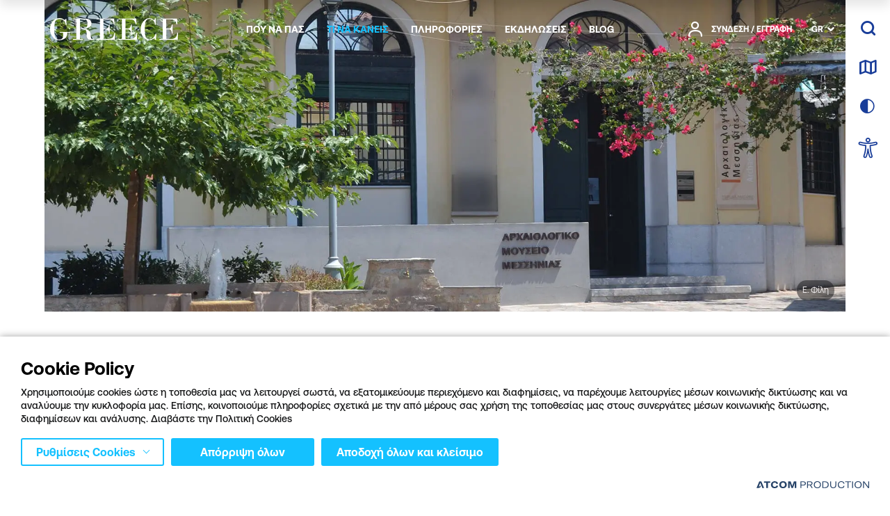

--- FILE ---
content_type: text/html; charset=utf-8
request_url: https://www.visitgreece.gr/el/experiences/culture/museums/archaeological-museum-of-messenia/
body_size: 64987
content:
<!DOCTYPE html>
<html lang="el">
<head>
							<!-- Google Tag Manager -->
							<script type="text/plain">
								(function(w,d,s,l,i){w[l] = w[l] ||[];w[l].push({'gtm.start':
								new Date().getTime(),event:'gtm.js'});var f=d.getElementsByTagName(s)[0],
								j=d.createElement(s),dl=l!='dataLayer'?'&l='+l:'';j.async=true;j.src=
								'https://www.googletagmanager.com/gtm.js?id='+i+dl;f.parentNode.insertBefore(j,f);
								})(window,document,'script','dataLayer','GTM-5THXDQK');
							</script>			
						
        <!-- Google Tag Manager -->
        <script type="text/plain">
            (function (w, d, s, l, i) {
                w[l] = w[l] || []; w[l].push({
                    'gtm.start':
                        new Date().getTime(), event: 'gtm.js'
                }); var f = d.getElementsByTagName(s)[0],
                    j = d.createElement(s), dl = l != 'dataLayer' ? '&l=' + l : ''; j.async = true; j.src =
                        'https://www.googletagmanager.com/gtm.js?id=' + i + dl; f.parentNode.insertBefore(j, f);
            })(window, document, 'script', 'dataLayer', 'GTM-5THXDQK');
        </script>
        <!-- End Google Tag Manager -->
        <!-- Google Tag Manager CCID Crete -->
        <script type="text/plain">
            function uuidv4() {
                return 'xxxxxxxx-xxxx-4xxx-yxxx-xxxxxxxxxxxx'.replace(/[xy]/g, function (c) {
                    var r = Math.random() * 16 | 0, v = c == 'x' ? r : (r & 0x3 | 0x8);
                    return v.toString(16);
                });
            }

            if (!document.cookie.match(/^(.*;)?\s*ccid\s*=\s*[^;]+(.*)?$/)) {
                document.cookie =
                    'ccid=' + uuidv4() +
                    '; expires=Wed, 1 Jan 2070 13:47:11 UTC; path=/';
            }
        </script>
        <!-- End Google Tag Manager CCID Crete -->

        <script type="text/plain" src="https://platform-api.sharethis.com/js/sharethis.js#property=64c8ae09c094360012b348d6&amp;amp;product=inline-share-buttons" async='async'></script>
    

    <meta charset="utf-8" />
    <meta name="viewport" content="width=device-width, initial-scale=1.0" />
    <link rel="icon" href="favicon.ico" type="image/x-icon" />
    <link rel="shortcut icon" href="favicon.ico" type="image/x-icon" />
    <title>&#x391;&#x3C1;&#x3C7;&#x3B1;&#x3B9;&#x3BF;&#x3BB;&#x3BF;&#x3B3;&#x3B9;&#x3BA;&#x3CC; &#x39C;&#x3BF;&#x3C5;&#x3C3;&#x3B5;&#x3AF;&#x3BF; &#x39C;&#x3B5;&#x3C3;&#x3C3;&#x3B7;&#x3BD;&#x3AF;&#x3B1;&#x3C2;</title>
        <link rel="canonical" href="https://www.visitgreece.gr/el/experiences/culture/museums/archaeological-museum-of-messenia/" />
        <meta name="description" content="&#x3A3;&#x3C4;&#x3B7;&#x3BD; &#x3BA;&#x3B1;&#x3C1;&#x3B4;&#x3B9;&#x3AC; &#x3C4;&#x3B7;&#x3C2; &#x3C0;&#x3B1;&#x3BB;&#x3B1;&#x3B9;&#x3AC;&#x3C2; &#x3B1;&#x3B3;&#x3BF;&#x3C1;&#x3AC;&#x3C2; &#x3C4;&#x3B7;&#x3C2; &#x3C0;&#x3CC;&#x3BB;&#x3B7;&#x3C2; &#x3C4;&#x3B7;&#x3C2; &#x39A;&#x3B1;&#x3BB;&#x3B1;&#x3BC;&#x3AC;&#x3C4;&#x3B1;&#x3C2;, &#x3B4;&#x3AF;&#x3C0;&#x3BB;&#x3B1; &#x3C3;&#x3C4;&#x3B1; &#x3C0;&#x3B1;&#x3C0;&#x3BB;&#x3C9;&#x3BC;&#x3B1;&#x3C4;&#x3AC;&#x3B4;&#x3B9;&#x3BA;&#x3B1; &#x3B1;&#x3BB;&#x3BB;&#x3BF;&#x3C4;&#x3B9;&#x3BD;&#x3CE;&#x3BD; &#x3B5;&#x3C0;&#x3BF;&#x3C7;&#x3CE;&#x3BD; (&#x3A0;&#x3BB;&#x3B1;&#x3C4;&#x3B5;&#x3AF;&#x3B1; &#x391;&#x3B3;&#x3AF;&#x3C9;&#x3BD; &#x391;&#x3C0;&#x3BF;&#x3C3;&#x3C4;&#x3CC;&#x3BB;&#x3C9;&#x3BD;) &#x3BA;&#x3B1;&#x3B9; &#x3C4;&#x3B1; &#x3C0;&#x3BB;&#x3B1;&#x3BA;&#x3CC;&#x3C3;&#x3C4;&#x3C1;&#x3C9;&#x3C4;&#x3B1;, &#x3C0;&#x3B1;&#x3C1;&#x3B1;&#x3B4;&#x3BF;&#x3C3;&#x3B9;&#x3B1;&#x3BA;&#x3AC; &#x3BA;&#x3B1;&#x3C6;&#x3B5;&#x3BD;&#x3B5;&#x3AF;&#x3B1; &#x3BA;&#x3B1;&#x3B9; &#x3BF;&#x3C5;&#x3B6;&#x3B5;&#x3C1;&#x3AF;, &#x3C3;&#x3B1;&#x3C2; &#x3C0;&#x3B5;&#x3C1;&#x3B9;&#x3BC;&#x3AD;&#x3BD;&#x3B5;&#x3B9; &#x3AD;&#x3BD;&#x3B1;&#x3C2; &#x3B1;&#x3C1;&#x3C7;&#x3B1;&#x3B9;&#x3BF;&#x3BB;&#x3BF;&#x3B3;&#x3B9;&#x3BA;&#x3CC;&#x3C2; &#x3B8;&#x3B7;&#x3C3;&#x3B1;&#x3C5;&#x3C1;&#x3CC;&#x3C2;." />
    <meta property="og:site_name" content="VisitGreece" />
    <meta property="og:type" content="article" />
    <meta property="og:title" content="&#x391;&#x3C1;&#x3C7;&#x3B1;&#x3B9;&#x3BF;&#x3BB;&#x3BF;&#x3B3;&#x3B9;&#x3BA;&#x3CC; &#x39C;&#x3BF;&#x3C5;&#x3C3;&#x3B5;&#x3AF;&#x3BF; &#x39C;&#x3B5;&#x3C3;&#x3C3;&#x3B7;&#x3BD;&#x3AF;&#x3B1;&#x3C2;" />
    <meta property="og:description" content="&#x3A3;&#x3C4;&#x3B7;&#x3BD; &#x3BA;&#x3B1;&#x3C1;&#x3B4;&#x3B9;&#x3AC; &#x3C4;&#x3B7;&#x3C2; &#x3C0;&#x3B1;&#x3BB;&#x3B1;&#x3B9;&#x3AC;&#x3C2; &#x3B1;&#x3B3;&#x3BF;&#x3C1;&#x3AC;&#x3C2; &#x3C4;&#x3B7;&#x3C2; &#x3C0;&#x3CC;&#x3BB;&#x3B7;&#x3C2; &#x3C4;&#x3B7;&#x3C2; &#x39A;&#x3B1;&#x3BB;&#x3B1;&#x3BC;&#x3AC;&#x3C4;&#x3B1;&#x3C2;, &#x3B4;&#x3AF;&#x3C0;&#x3BB;&#x3B1; &#x3C3;&#x3C4;&#x3B1; &#x3C0;&#x3B1;&#x3C0;&#x3BB;&#x3C9;&#x3BC;&#x3B1;&#x3C4;&#x3AC;&#x3B4;&#x3B9;&#x3BA;&#x3B1; &#x3B1;&#x3BB;&#x3BB;&#x3BF;&#x3C4;&#x3B9;&#x3BD;&#x3CE;&#x3BD; &#x3B5;&#x3C0;&#x3BF;&#x3C7;&#x3CE;&#x3BD; (&#x3A0;&#x3BB;&#x3B1;&#x3C4;&#x3B5;&#x3AF;&#x3B1; &#x391;&#x3B3;&#x3AF;&#x3C9;&#x3BD; &#x391;&#x3C0;&#x3BF;&#x3C3;&#x3C4;&#x3CC;&#x3BB;&#x3C9;&#x3BD;) &#x3BA;&#x3B1;&#x3B9; &#x3C4;&#x3B1; &#x3C0;&#x3BB;&#x3B1;&#x3BA;&#x3CC;&#x3C3;&#x3C4;&#x3C1;&#x3C9;&#x3C4;&#x3B1;, &#x3C0;&#x3B1;&#x3C1;&#x3B1;&#x3B4;&#x3BF;&#x3C3;&#x3B9;&#x3B1;&#x3BA;&#x3AC; &#x3BA;&#x3B1;&#x3C6;&#x3B5;&#x3BD;&#x3B5;&#x3AF;&#x3B1; &#x3BA;&#x3B1;&#x3B9; &#x3BF;&#x3C5;&#x3B6;&#x3B5;&#x3C1;&#x3AF;, &#x3C3;&#x3B1;&#x3C2; &#x3C0;&#x3B5;&#x3C1;&#x3B9;&#x3BC;&#x3AD;&#x3BD;&#x3B5;&#x3B9; &#x3AD;&#x3BD;&#x3B1;&#x3C2; &#x3B1;&#x3C1;&#x3C7;&#x3B1;&#x3B9;&#x3BF;&#x3BB;&#x3BF;&#x3B3;&#x3B9;&#x3BA;&#x3CC;&#x3C2; &#x3B8;&#x3B7;&#x3C3;&#x3B1;&#x3C5;&#x3C1;&#x3CC;&#x3C2;." />
    <meta property="og:url" content="https://www.visitgreece.gr/el/experiences/culture/museums/archaeological-museum-of-messenia/" />

    <meta name="twitter:card" content="summary_large_image">
    <meta name="twitter:title" content="&#x391;&#x3C1;&#x3C7;&#x3B1;&#x3B9;&#x3BF;&#x3BB;&#x3BF;&#x3B3;&#x3B9;&#x3BA;&#x3CC; &#x39C;&#x3BF;&#x3C5;&#x3C3;&#x3B5;&#x3AF;&#x3BF; &#x39C;&#x3B5;&#x3C3;&#x3C3;&#x3B7;&#x3BD;&#x3AF;&#x3B1;&#x3C2;" />
    <meta name="twitter:description" content="&#x3A3;&#x3C4;&#x3B7;&#x3BD; &#x3BA;&#x3B1;&#x3C1;&#x3B4;&#x3B9;&#x3AC; &#x3C4;&#x3B7;&#x3C2; &#x3C0;&#x3B1;&#x3BB;&#x3B1;&#x3B9;&#x3AC;&#x3C2; &#x3B1;&#x3B3;&#x3BF;&#x3C1;&#x3AC;&#x3C2; &#x3C4;&#x3B7;&#x3C2; &#x3C0;&#x3CC;&#x3BB;&#x3B7;&#x3C2; &#x3C4;&#x3B7;&#x3C2; &#x39A;&#x3B1;&#x3BB;&#x3B1;&#x3BC;&#x3AC;&#x3C4;&#x3B1;&#x3C2;, &#x3B4;&#x3AF;&#x3C0;&#x3BB;&#x3B1; &#x3C3;&#x3C4;&#x3B1; &#x3C0;&#x3B1;&#x3C0;&#x3BB;&#x3C9;&#x3BC;&#x3B1;&#x3C4;&#x3AC;&#x3B4;&#x3B9;&#x3BA;&#x3B1; &#x3B1;&#x3BB;&#x3BB;&#x3BF;&#x3C4;&#x3B9;&#x3BD;&#x3CE;&#x3BD; &#x3B5;&#x3C0;&#x3BF;&#x3C7;&#x3CE;&#x3BD; (&#x3A0;&#x3BB;&#x3B1;&#x3C4;&#x3B5;&#x3AF;&#x3B1; &#x391;&#x3B3;&#x3AF;&#x3C9;&#x3BD; &#x391;&#x3C0;&#x3BF;&#x3C3;&#x3C4;&#x3CC;&#x3BB;&#x3C9;&#x3BD;) &#x3BA;&#x3B1;&#x3B9; &#x3C4;&#x3B1; &#x3C0;&#x3BB;&#x3B1;&#x3BA;&#x3CC;&#x3C3;&#x3C4;&#x3C1;&#x3C9;&#x3C4;&#x3B1;, &#x3C0;&#x3B1;&#x3C1;&#x3B1;&#x3B4;&#x3BF;&#x3C3;&#x3B9;&#x3B1;&#x3BA;&#x3AC; &#x3BA;&#x3B1;&#x3C6;&#x3B5;&#x3BD;&#x3B5;&#x3AF;&#x3B1; &#x3BA;&#x3B1;&#x3B9; &#x3BF;&#x3C5;&#x3B6;&#x3B5;&#x3C1;&#x3AF;, &#x3C3;&#x3B1;&#x3C2; &#x3C0;&#x3B5;&#x3C1;&#x3B9;&#x3BC;&#x3AD;&#x3BD;&#x3B5;&#x3B9; &#x3AD;&#x3BD;&#x3B1;&#x3C2; &#x3B1;&#x3C1;&#x3C7;&#x3B1;&#x3B9;&#x3BF;&#x3BB;&#x3BF;&#x3B3;&#x3B9;&#x3BA;&#x3CC;&#x3C2; &#x3B8;&#x3B7;&#x3C3;&#x3B1;&#x3C5;&#x3C1;&#x3CC;&#x3C2;." />

        <meta property="og:image" content="https://www.visitgreece.gr" />
        <meta name="twitter:image" content="https://www.visitgreece.gr" />

    <link rel="preload" href="/Content/Fonts/AeonikPro-Medium.woff2" as="font" type="font/woff2" crossorigin />
    <link rel="preload" href="/Content/Fonts/AeonikPro-Bold.woff2" as="font" type="3font/woff2" crossorigin />
    <link rel="preload" href="/Content/Fonts/AeonikPro-Light.woff2" as="font" type="font/woff2" crossorigin />
    <link rel="preload" href="/Content/Fonts/AeonikPro-Regular.woff2" as="font" type="font/woff2" crossorigin />
    <link rel="preload" href="/Content/Fonts/iconfont.woff2?v=23" as="font" type="font/woff2" crossorigin />

        
        
            <link rel="stylesheet" href="/Content/Css/main.min.css?v=nKmYUCuaDf2wwAKR3S2zk1v_M1ejIPaUutStlJKGLeE" />
        

    <base href="https://www.visitgreece.gr" />
<meta content="el_GR" property="og:locale" />
<meta content="&#x391;&#x3C1;&#x3C7;&#x3B1;&#x3B9;&#x3BF;&#x3BB;&#x3BF;&#x3B3;&#x3B9;&#x3BA;&#x3CC; &#x39C;&#x3BF;&#x3C5;&#x3C3;&#x3B5;&#x3AF;&#x3BF; &#x39C;&#x3B5;&#x3C3;&#x3C3;&#x3B7;&#x3BD;&#x3AF;&#x3B1;&#x3C2;" property="og:title" />
<meta content="&#x3A3;&#x3C4;&#x3B7;&#x3BD; &#x3BA;&#x3B1;&#x3C1;&#x3B4;&#x3B9;&#x3AC; &#x3C4;&#x3B7;&#x3C2; &#x3C0;&#x3B1;&#x3BB;&#x3B1;&#x3B9;&#x3AC;&#x3C2; &#x3B1;&#x3B3;&#x3BF;&#x3C1;&#x3AC;&#x3C2; &#x3C4;&#x3B7;&#x3C2; &#x3C0;&#x3CC;&#x3BB;&#x3B7;&#x3C2; &#x3C4;&#x3B7;&#x3C2; &#x39A;&#x3B1;&#x3BB;&#x3B1;&#x3BC;&#x3AC;&#x3C4;&#x3B1;&#x3C2;, &#x3B4;&#x3AF;&#x3C0;&#x3BB;&#x3B1; &#x3C3;&#x3C4;&#x3B1; &#x3C0;&#x3B1;&#x3C0;&#x3BB;&#x3C9;&#x3BC;&#x3B1;&#x3C4;&#x3AC;&#x3B4;&#x3B9;&#x3BA;&#x3B1; &#x3B1;&#x3BB;&#x3BB;&#x3BF;&#x3C4;&#x3B9;&#x3BD;&#x3CE;&#x3BD; &#x3B5;&#x3C0;&#x3BF;&#x3C7;&#x3CE;&#x3BD; (&#x3A0;&#x3BB;&#x3B1;&#x3C4;&#x3B5;&#x3AF;&#x3B1; &#x391;&#x3B3;&#x3AF;&#x3C9;&#x3BD; &#x391;&#x3C0;&#x3BF;&#x3C3;&#x3C4;&#x3CC;&#x3BB;&#x3C9;&#x3BD;) &#x3BA;&#x3B1;&#x3B9; &#x3C4;&#x3B1; &#x3C0;&#x3BB;&#x3B1;&#x3BA;&#x3CC;&#x3C3;&#x3C4;&#x3C1;&#x3C9;&#x3C4;&#x3B1;, &#x3C0;&#x3B1;&#x3C1;&#x3B1;&#x3B4;&#x3BF;&#x3C3;&#x3B9;&#x3B1;&#x3BA;&#x3AC; &#x3BA;&#x3B1;&#x3C6;&#x3B5;&#x3BD;&#x3B5;&#x3AF;&#x3B1; &#x3BA;&#x3B1;&#x3B9; &#x3BF;&#x3C5;&#x3B6;&#x3B5;&#x3C1;&#x3AF;, &#x3C3;&#x3B1;&#x3C2; &#x3C0;&#x3B5;&#x3C1;&#x3B9;&#x3BC;&#x3AD;&#x3BD;&#x3B5;&#x3B9; &#x3AD;&#x3BD;&#x3B1;&#x3C2; &#x3B1;&#x3C1;&#x3C7;&#x3B1;&#x3B9;&#x3BF;&#x3BB;&#x3BF;&#x3B3;&#x3B9;&#x3BA;&#x3CC;&#x3C2; &#x3B8;&#x3B7;&#x3C3;&#x3B1;&#x3C5;&#x3C1;&#x3CC;&#x3C2;." property="og:description" />
<meta content="https://www.visitgreece.gr/el/experiences/culture/museums/archaeological-museum-of-messenia/" property="og:url" />


<meta content="&#x3A3;&#x3C4;&#x3B7;&#x3BD; &#x3BA;&#x3B1;&#x3C1;&#x3B4;&#x3B9;&#x3AC; &#x3C4;&#x3B7;&#x3C2; &#x3C0;&#x3B1;&#x3BB;&#x3B1;&#x3B9;&#x3AC;&#x3C2; &#x3B1;&#x3B3;&#x3BF;&#x3C1;&#x3AC;&#x3C2; &#x3C4;&#x3B7;&#x3C2; &#x3C0;&#x3CC;&#x3BB;&#x3B7;&#x3C2; &#x3C4;&#x3B7;&#x3C2; &#x39A;&#x3B1;&#x3BB;&#x3B1;&#x3BC;&#x3AC;&#x3C4;&#x3B1;&#x3C2;, &#x3B4;&#x3AF;&#x3C0;&#x3BB;&#x3B1; &#x3C3;&#x3C4;&#x3B1; &#x3C0;&#x3B1;&#x3C0;&#x3BB;&#x3C9;&#x3BC;&#x3B1;&#x3C4;&#x3AC;&#x3B4;&#x3B9;&#x3BA;&#x3B1; &#x3B1;&#x3BB;&#x3BB;&#x3BF;&#x3C4;&#x3B9;&#x3BD;&#x3CE;&#x3BD; &#x3B5;&#x3C0;&#x3BF;&#x3C7;&#x3CE;&#x3BD; (&#x3A0;&#x3BB;&#x3B1;&#x3C4;&#x3B5;&#x3AF;&#x3B1; &#x391;&#x3B3;&#x3AF;&#x3C9;&#x3BD; &#x391;&#x3C0;&#x3BF;&#x3C3;&#x3C4;&#x3CC;&#x3BB;&#x3C9;&#x3BD;) &#x3BA;&#x3B1;&#x3B9; &#x3C4;&#x3B1; &#x3C0;&#x3BB;&#x3B1;&#x3BA;&#x3CC;&#x3C3;&#x3C4;&#x3C1;&#x3C9;&#x3C4;&#x3B1;, &#x3C0;&#x3B1;&#x3C1;&#x3B1;&#x3B4;&#x3BF;&#x3C3;&#x3B9;&#x3B1;&#x3BA;&#x3AC; &#x3BA;&#x3B1;&#x3C6;&#x3B5;&#x3BD;&#x3B5;&#x3AF;&#x3B1; &#x3BA;&#x3B1;&#x3B9; &#x3BF;&#x3C5;&#x3B6;&#x3B5;&#x3C1;&#x3AF;, &#x3C3;&#x3B1;&#x3C2; &#x3C0;&#x3B5;&#x3C1;&#x3B9;&#x3BC;&#x3AD;&#x3BD;&#x3B5;&#x3B9; &#x3AD;&#x3BD;&#x3B1;&#x3C2; &#x3B1;&#x3C1;&#x3C7;&#x3B1;&#x3B9;&#x3BF;&#x3BB;&#x3BF;&#x3B3;&#x3B9;&#x3BA;&#x3CC;&#x3C2; &#x3B8;&#x3B7;&#x3C3;&#x3B1;&#x3C5;&#x3C1;&#x3CC;&#x3C2;." name="twitter:description" />
<meta content="&#x391;&#x3C1;&#x3C7;&#x3B1;&#x3B9;&#x3BF;&#x3BB;&#x3BF;&#x3B3;&#x3B9;&#x3BA;&#x3CC; &#x39C;&#x3BF;&#x3C5;&#x3C3;&#x3B5;&#x3AF;&#x3BF; &#x39C;&#x3B5;&#x3C3;&#x3C3;&#x3B7;&#x3BD;&#x3AF;&#x3B1;&#x3C2;" name="twitter:title" />

<script type="application/javascript">
</script><script async="" data-customer="6c5f285a-107f-4c9d-a5d1-3a06f6aa6832" data-language="GR" data-service="cookiemon" src="https://cookiemon.atcom.gr/loader.async.js?v=2" type="application/javascript"></script>
                <script type="text/plain"> 
                    function getIEVersion() {
                        var ua = window.navigator.userAgent, msie = ua.indexOf('MSIE ');
                        if (window.navigator.userAgent.match(/Trident.*rv\:11\./)) { return 11; } 
                        else if (msie > 0) { return window.parseInt(ua.substring(msie + 5, ua.indexOf('.', msie))); }
                        return 100;
                    }
                    if (100 > getIEVersion()) {
                        window.location.href = '/el/mi-upostirizomenos-browser/';
                    }
                </script>

    
<script type="text/plain">
    (function (global) {

        global.visitgreece = global.visitgreece || {};
        global.visitgreece.displayMode = {
            current: ''
        };

    }(window));
</script>


</head>
<body class="whiteHeader whiteHeader--lined" data-plugin-lazyload data-plugin-pagescroll application-client-context data-plugin-context:resources="{&quot;localization&quot;:{&quot;languageID&quot;:1,&quot;culture&quot;:&quot;el-GR&quot;,&quot;monthNames&quot;:[&quot;&#x399;&#x3B1;&#x3BD;&#x3BF;&#x3C5;&#x3AC;&#x3C1;&#x3B9;&#x3BF;&#x3C2;&quot;,&quot;&#x3A6;&#x3B5;&#x3B2;&#x3C1;&#x3BF;&#x3C5;&#x3AC;&#x3C1;&#x3B9;&#x3BF;&#x3C2;&quot;,&quot;&#x39C;&#x3AC;&#x3C1;&#x3C4;&#x3B9;&#x3BF;&#x3C2;&quot;,&quot;&#x391;&#x3C0;&#x3C1;&#x3AF;&#x3BB;&#x3B9;&#x3BF;&#x3C2;&quot;,&quot;&#x39C;&#x3AC;&#x3B9;&#x3BF;&#x3C2;&quot;,&quot;&#x399;&#x3BF;&#x3CD;&#x3BD;&#x3B9;&#x3BF;&#x3C2;&quot;,&quot;&#x399;&#x3BF;&#x3CD;&#x3BB;&#x3B9;&#x3BF;&#x3C2;&quot;,&quot;&#x391;&#x3CD;&#x3B3;&#x3BF;&#x3C5;&#x3C3;&#x3C4;&#x3BF;&#x3C2;&quot;,&quot;&#x3A3;&#x3B5;&#x3C0;&#x3C4;&#x3AD;&#x3BC;&#x3B2;&#x3C1;&#x3B9;&#x3BF;&#x3C2;&quot;,&quot;&#x39F;&#x3BA;&#x3C4;&#x3CE;&#x3B2;&#x3C1;&#x3B9;&#x3BF;&#x3C2;&quot;,&quot;&#x39D;&#x3BF;&#x3AD;&#x3BC;&#x3B2;&#x3C1;&#x3B9;&#x3BF;&#x3C2;&quot;,&quot;&#x394;&#x3B5;&#x3BA;&#x3AD;&#x3BC;&#x3B2;&#x3C1;&#x3B9;&#x3BF;&#x3C2;&quot;,&quot;&quot;],&quot;monthNamesShort&quot;:[&quot;&#x399;&#x3B1;&#x3BD;&quot;,&quot;&#x3A6;&#x3B5;&#x3B2;&quot;,&quot;&#x39C;&#x3AC;&#x3C1;&quot;,&quot;&#x391;&#x3C0;&#x3C1;&quot;,&quot;&#x39C;&#x3AC;&#x3B9;&quot;,&quot;&#x399;&#x3BF;&#x3CD;&#x3BD;&quot;,&quot;&#x399;&#x3BF;&#x3CD;&#x3BB;&quot;,&quot;&#x391;&#x3CD;&#x3B3;&quot;,&quot;&#x3A3;&#x3B5;&#x3C0;&quot;,&quot;&#x39F;&#x3BA;&#x3C4;&quot;,&quot;&#x39D;&#x3BF;&#x3AD;&quot;,&quot;&#x394;&#x3B5;&#x3BA;&quot;,&quot;&quot;],&quot;dayNames&quot;:[&quot;&#x39A;&#x3C5;&#x3C1;&#x3B9;&#x3B1;&#x3BA;&#x3AE;&quot;,&quot;&#x394;&#x3B5;&#x3C5;&#x3C4;&#x3AD;&#x3C1;&#x3B1;&quot;,&quot;&#x3A4;&#x3C1;&#x3AF;&#x3C4;&#x3B7;&quot;,&quot;&#x3A4;&#x3B5;&#x3C4;&#x3AC;&#x3C1;&#x3C4;&#x3B7;&quot;,&quot;&#x3A0;&#x3AD;&#x3BC;&#x3C0;&#x3C4;&#x3B7;&quot;,&quot;&#x3A0;&#x3B1;&#x3C1;&#x3B1;&#x3C3;&#x3BA;&#x3B5;&#x3C5;&#x3AE;&quot;,&quot;&#x3A3;&#x3AC;&#x3B2;&#x3B2;&#x3B1;&#x3C4;&#x3BF;&quot;],&quot;dayNamesShort&quot;:[&quot;&#x39A;&#x3C5;&#x3C1;&quot;,&quot;&#x394;&#x3B5;&#x3C5;&quot;,&quot;&#x3A4;&#x3C1;&#x3AF;&quot;,&quot;&#x3A4;&#x3B5;&#x3C4;&quot;,&quot;&#x3A0;&#x3AD;&#x3BC;&quot;,&quot;&#x3A0;&#x3B1;&#x3C1;&quot;,&quot;&#x3A3;&#x3AC;&#x3B2;&quot;]}}" data-plugin-monitorclientcontext="{&quot;Trips&quot;:&quot;/el/$component/ClientContext/?type=Trips&quot;,&quot;User&quot;:&quot;/el/$component/ClientContext/?type=User&quot;}" data-plugin-analytics="{&quot;Collectors&quot;:{&quot;gtm&quot;:{&quot;GAVersion&quot;:&quot;UA&quot;,&quot;variables&quot;:{}}}}">
    
    <script type="text/plain">
        function getCookie(name) {
            var matches = document.cookie.match(new RegExp(
                "(?:^|; )" + name.replace(/([\.$?*|{}\(\)\[\]\\\/\+^])/g, '\\$1') + "=([^;]*)"
            ));
            return matches ? decodeURIComponent(matches[1]) : undefined;
        }

        if (getCookie('dark_skin') == 1 || (window.matchMedia('(prefers-color-scheme: dark)').matches) && !getCookie('dark_skin')) {
            document.getElementsByTagName("html")[0].classList.add("darkTheme");
        }
    </script>
        <!--Google Tag Manager(noscript) -->
        <noscript>
            <iframe src="https://www.googletagmanager.com/ns.html?id=GTM-5THXDQK" height="0" width="0" style="display:none;visibility:hidden"></iframe>
        </noscript>
        <!--End Google Tag Manager(noscript)-->
    
    
<!-- Header -->
<header class="header" data-plugin-header>
    <div class="wrapper">
        <a href="#mainContent" data-plugin-skip class="button skipLink" aria-label="Skip to Main Content">
            <span aria-hidden="true">SKIP TO MAIN CONTENT</span>
        </a>
        <div class="heraderRow row row--space">
            
                <div class="heraderRow__logo logo">
                        <a aria-label="Greece" href="/el/">
                            <svg role="presentation" xmlns="http://www.w3.org/2000/svg" viewBox="0 0 188 31.85">
                                <path class="logo__path" d="M92,27.73c-1.34,1.44-3.71,2.16-7.21,2.16H78.64V16.08h2.79a5.35,5.35,0,0,1,3.71,1.13c.82.72,1.34,2.37,1.44,4.85h1.13V9.17H86.58a8.57,8.57,0,0,1-.93,3.92,3.32,3.32,0,0,1-1.85,1.55,8.29,8.29,0,0,1-2.48.31H78.54V1.86H85c2.89,0,4.85.51,6.08,1.64a9,9,0,0,1,2.48,5.36h1.13L94.21.72H68.44V1.86h4.84v28H68.44V31h26.9l.31-10.2H94.52c-.31,3.2-1.14,5.46-2.48,6.91Z" />
                                <path class="logo__path" d="M14.12,20.92h5.15v1.65a19.56,19.56,0,0,1-.41,4.85,3.82,3.82,0,0,1-2,2.47,7.56,7.56,0,0,1-3.5.82,6.54,6.54,0,0,1-4.23-1.33,6.48,6.48,0,0,1-2.26-4.13c-.42-1.85-.52-5.46-.52-11A42.2,42.2,0,0,1,6.8,7.11,6.63,6.63,0,0,1,8.86,3C10,1.86,11.75,1.34,14.22,1.34c4.64,0,7.63,2.68,8.87,8.14h1.13l-.31-8.24h-1c-.51.82-.93,1.34-1.44,1.34a4.4,4.4,0,0,1-1.24-.52A9.86,9.86,0,0,0,14.12,0,12.79,12.79,0,0,0,4,4.74,16.61,16.61,0,0,0,0,15.87,17.22,17.22,0,0,0,3.92,27a12.37,12.37,0,0,0,9.89,4.75,14,14,0,0,0,7.83-2.48q3.72-2.47,3.72-8.35h4.43V19.79H14.12v1.13Z" />
                                <path class="logo__path" d="M60.5,29.17a7.14,7.14,0,0,1-.72-3.81c0-3.41-.82-5.88-2.47-7.32a13.23,13.23,0,0,0-6.19-2.89v-.1c3.51-.62,6.08-1.55,7.53-2.68a6,6,0,0,0,2.26-4.64,6.19,6.19,0,0,0-1.54-4.12,7.35,7.35,0,0,0-3.61-2.37A19.27,19.27,0,0,0,50.4.72H33.7V1.86h4.75v28H33.7V31H48.65V29.89H43.91V15.46h2.78c3,0,5,.62,5.77,2a7.41,7.41,0,0,1,1.34,3.92l-.1,3.81a7,7,0,0,0,1.55,4.12c1,1.44,2.78,2.06,5.25,2.06a10.31,10.31,0,0,0,3.82-.72V29.48a7.25,7.25,0,0,1-1.86.31,1.83,1.83,0,0,1-2-.62ZM43.91,14.43V1.86h5.15a13.33,13.33,0,0,1,3.09.3,3.68,3.68,0,0,1,2.06,1.55A7.34,7.34,0,0,1,55,7.63a10.78,10.78,0,0,1-.83,4.74,3.44,3.44,0,0,1-2.16,1.85,19.5,19.5,0,0,1-4,.31H43.91Z" />
                                <path class="logo__path" d="M186.87,20.92c-.21,3.1-1,5.36-2.48,6.81s-3.81,2.16-7.32,2.16h-6.18V16.08h2.78a5.32,5.32,0,0,1,3.71,1.13c.83.72,1.34,2.37,1.45,4.85H180V9.17h-1.13a8.84,8.84,0,0,1-.93,3.92A3.34,3.34,0,0,1,176,14.64a8.17,8.17,0,0,1-2.47.31h-2.78V1.86h6.49c2.89,0,4.85.51,6.08,1.64a9.07,9.07,0,0,1,2.48,5.36H187L186.56.72H160.79V1.86h4.84v28h-4.84V31h26.9l.31-10.2h-1.13Z" />
                                <path class="logo__path" d="M124.41,27.73c-1.34,1.44-3.82,2.16-7.32,2.16H110.9V16.08h2.79a5.32,5.32,0,0,1,3.71,1.13c.82.72,1.34,2.37,1.44,4.85H120V9.17h-1.13a8.57,8.57,0,0,1-.93,3.92,3.32,3.32,0,0,1-1.85,1.55,8.29,8.29,0,0,1-2.48.31H110.8V1.86h6.49c2.89,0,4.85.51,6.09,1.64a9.06,9.06,0,0,1,2.47,5.36H127L126.47.72H100.7V1.86h4.84v28H100.7V31h26.9l.31-10.2h-1.13c-.21,3.2-.93,5.46-2.37,6.91Z" />
                                <path class="logo__path" d="M151.31,28.55a7.77,7.77,0,0,1-5.05,2.06,7.22,7.22,0,0,1-3.82-1.13A6.51,6.51,0,0,1,140,25.66c-.52-1.75-.72-5.15-.72-10,0-6,.51-9.9,1.65-11.75a5.55,5.55,0,0,1,5.15-2.79c4.43,0,7.11,2.79,8.25,8.25h.92v-9h-.92A16,16,0,0,1,153,2.89,9.83,9.83,0,0,0,146.05.1q-5.1,0-9,4.64a17.34,17.34,0,0,0-3.91,11.44,16.51,16.51,0,0,0,3.91,11.13c2.68,3,5.57,4.54,8.76,4.54a11.54,11.54,0,0,0,7.32-3,6.14,6.14,0,0,1,1.65,2.47h.93l.41-9.27h-1c-.93,3-2.16,5.15-3.81,6.49Z" />
                            </svg>
                        </a>

                </div>
            
            <div class="mainNavWrap" id="mainNav">
                <div class="mobMenuTools">
                    <div class="mobMenuBtns">
                        <button class="button button--icon icon-skin" aria-label="choose skin" data-plugin-accessibility></button>
                        <a href="/el/accessibility-policy/" class="button button--icon icon-accessibilityvisit" aria-label="choose Accessibility"></a>
                    </div>
                    
<div class="heraderRow__lang lang">
    <a tabindex="0" class="lang__selected" data-plugin-lang>GR</a>
    <ul class="lang__list">
                <li class="lang__item">
                    <a href="/experiences/culture/museums/archaeological-museum-of-messenia/" data-swapy-ignore>
                        EN
                    </a>
                </li>
    </ul>
</div>
                </div>
                
                    




<nav aria-label="&#x39A;&#x3CD;&#x3C1;&#x3B9;&#x3BF; &#x3BC;&#x3B5;&#x3BD;&#x3BF;&#x3CD;" class="mainNav" data-plugin-menu>
    <div class="megamenuBg"></div>
    <ul class="mainNav__list" role="menubar" aria-label="&#x39A;&#x3CD;&#x3C1;&#x3B9;&#x3BF; &#x3BC;&#x3B5;&#x3BD;&#x3BF;&#x3CD;">
<li class="mainNav__item" role="menuitem">
    <a class="mainNav__link mainNav__link--hasChildren" aria-label="&#x3A0;&#x39F;&#x3A5; &#x39D;&#x391; &#x3A0;&#x391;&#x3A3;" tabindex="0" data-key=PlacesToGo aria-haspopup="true" aria-expanded="false">
        <span aria-hidden="true">&#x3A0;&#x39F;&#x3A5; &#x39D;&#x391; &#x3A0;&#x391;&#x3A3;</span>
    </a>
    <div class="megamenu">
        <div class="megamenu__inner">
            <button class="button button--icon icon icon-close megamenu__close" aria-label="close menu"></button>
            <button class="button megamenu__back" aria-label="back to places to go">
                <span aria-hidden="true">&#x3A0;&#x39F;&#x3A5; &#x39D;&#x391; &#x3A0;&#x391;&#x3A3;</span>
            </button>


<div class="megamenu__col megamenu__col--light">
    <div class="megamenuRegions mapParent">
        <div class="megamenuRegions__map mapSvg" aria-hidden="true" data-plugin-menumap>
			<svg version="1.1" xmlns="http://www.w3.org/2000/svg" xmlns:xlink="http://www.w3.org/1999/xlink" x="0px" y="0px" viewBox="0 0 560 560" xml:space="preserve">
<g role="link" class="map__region map__region--thrace map__region--mainland" data-regionmap="Thrace">
<path class="st1" d="M419.2,56.2l0.3-2.9l-0.4-2.5l-1-0.5l0.1-2.7l-0.6-1.1l0.1-1.9l-0.7-2l0.2-1.5l-0.5-1.9l0.7-1.1l-0.4-1.9h-1.4
	l-2.2-0.9l-2.3-2.4l0.4-0.9l-0.4-0.5l-1,0.2l-0.9-0.4l-0.7-0.9l-0.6,0.3l-3.1-1.2l-1.1-1.1l-1.8-0.3l-1.1,0.5l-1.2-0.1l-2.1-0.9
	l-1.3-1.4l-0.9,0.6l-1.1-0.1l-1.1-1l-0.5,0.1l-2.5,1.5l-0.5,1.2l-1.6-0.3l-0.8,0.5l-0.6,1.6l0.6,3l0.4,0.5l0.8,0.2l0.2,1.1l1.4,0.3
	l0.3-0.6l0.8-0.1V36l0.9,0.8l-0.3,3.8l1.7,0.1l0.5,2.7l-0.8,1l-0.1,1l-0.9,0.4l-0.1,0.5l0.3,0.9l1,0.4l1.4,2.2L393,50l-0.7,0.9
	l0.3,0.9l-0.3,1.3l-0.6,1l-0.7,0.2l-0.3,1.5l-1.9-0.1l-0.6,0.8l-2.9-0.3l-1.7,0.5l-0.5,1.4l-1.7,0.5l-1.8-0.1l-1.8,0.9l-1.3,0.2
	l-0.7-0.6l0.1-1.1h-1l-1.8-1.5l-0.4,0.8l-1.5,0.3l-0.6,0.9l-1-0.3l-0.9,0.7l-1.5-0.2l-0.7,2l-1.3-1.1l-1.6-0.6l-2.5,0.8l-3-1l-1,0.6
	l-0.8,2.4l-1.6-0.7l-1.6-0.1l-2.5,1l-0.2,0.7l-0.7-0.1l-1.8,0.7L347,63l-1.9,1.4l-2.1-0.3l-0.8,0.8l-1.1-0.7l-1.9-0.2l-0.6-2.6
	l-2.3-1.4l-0.1-0.8l-2.7-1l-0.8-1.2l-1.2,0.4l-1.1-0.5l-1.4-1.8l-4.3-0.8l-2.1-0.8l-1.6-1.7l-1.2,0.2l-0.7,1l-0.5,0.1l-3.1-0.7
	l0.2,1l-0.4,2.4l-0.7,0.7l-1.6-1.3l-0.1,0.2l-1.6-0.1l-1.4-1.4l-0.6,0.4l0.3,2l-1,1.1l-1.3-1.1l-1.1,1.5c0,0-0.1,0-0.3,0
	c-0.1,0-0.3,0-0.3,0c-0.1,0-0.8-0.7-0.8-0.7l-1.3,0.8c0,0-0.8,2.1-0.9,2.2c0,0.2,1.5,0.9,1.5,0.9l-1.4,0.7l-0.5,1.5
	c0,0-0.6-0.3-1-0.5c-0.2-0.1-0.4-0.2-0.5-0.2c-0.2-0.1-1-1.3-1-1.4c0-0.1-1.4,0-1.4,0l-0.8,0.7l0.8,1.4v1.3l-0.6,0.3l-1.9-1.1
	c0,0-0.5,0.3-0.7,0.3c-0.1,0,0.7,1.8,0.7,1.8l1.2,0.8l0.9-0.3l0.5,0.9l1.3-0.9h1l0.6,1.2h0.7l0.6-0.8l1.9,0.2l0.7-0.9l3.5-0.2
	l0.7,1.2v1.6l-0.8,0.3h-1.1l-0.7,0.7l0.8,0.8h1l-0.1,2.3l0.9,0.2l0.6,0.9h0.9l1.6,1.2l1,0.2v0.8l-2,2.7v0.9l-0.7,0.8l0.9,0.9
	l-0.2,1.4l1.3,1.6l-0.4,1l1.2,0.6v1.6l1.3,1.8l0.3,2.9l0.4,1.2l3.3-3.7l4.2-1.6l2.1,0.1l0.6-2.3l3.1-2.7v-0.4l1.7-0.4l2.3,0.4
	l-0.3-0.4l1.1-0.3l0.9,0.6l0.9,0.3l-1.1,0.8h-0.6l-0.8,2l0.2,0.5l2,0.4l0.6,0.7l4.3,0.4l0.4,0.3v0.6l0.4,0.1l0.4-0.7l1.8-1l2.6,0.4
	l0.9,0.4l0.9,1.8l4.3,1l3.1,1.2l0.1,0.6l2.4,1l0.8,0.2l1.5-0.8l8,1.7L371,94l4.6,0.7l2.4-0.4l2.2,0.3l0.4,0.2l2,1.4l0.5,0.9l0.8-0.4
	l0.2-1.1L386,96v-0.5l0.8,0.7l-1.3,0.8v0.7l-0.8,0.1l-0.3,0.2l0.6,1.4l0.3,0.9l-0.1,0.5l-0.2,0.9v0.6l0.3,0.7l2.1,0.2l2.9-1.2
	l0.2-2.1l1.6-3h0.6l1.5-1.2l0.5-0.2h0.5l0.4-1.1l-0.7-0.2v-0.5h0.6l-0.5-0.9l1-0.1V91h0.3l0.2,0.3l0.9,0.3l0.1-1.6l0.6-0.9l0.8,1.6
	l1-0.1l0.4-0.6l-0.8-1.4l0.1-0.7l0.9,0.3l1-1l2.2-0.4l-2-3l1.9-1.1l0.5-1.6l-1.6-1.5l-0.7-0.1l0.1-0.7l-1-1.7v-0.7l1.1-1l0.2-1
	l-1.4,0.1l-0.3-0.4l1.1-0.9l-0.1-0.7l0.9-0.8l-1.3-1.3l-0.4-1l0.2-0.6l0.7-0.2l-0.2-1.4L402,66l-0.7-1.3l0.3-1.2l1.1-0.6l0.8,0.8
	l2.7-0.3l1.9-2l1.4-0.2l0.2-1.3l1.3-0.4l0.6-1.7l0.9-0.1l0.3-0.8l1.5-0.1l1.8,1.3l1.1-0.2L419.2,56.2z" />
</g>
<g role="link" class="map__region map__region--macedonia map__region--mainland" data-regionmap="Macedonia">
	<polygon class="st1" points="252,163 250.9,162.5 250.5,160.8 250,160.5 250.2,159.7 249.4,159.1 249,159.3 245.4,158 239.4,155
		237.1,152.3 236.4,150.1 235.1,148.3 233.8,147.2 233.1,147.3 231.7,146.4 231.1,144.1 230.2,143 229.5,143.1 229.8,144.2
		229.3,147 229.5,148.2 228.5,150.2 229,150.3 229.1,151.8 230.5,152.7 231.9,155.9 233,157.5 232.6,158.9 231.4,161 232.7,160.4
		235,160.6 236.4,159.9 237.7,159.9 242.9,162.5 244.4,162.8 245.2,163.6 248.7,164.1 250.6,163.9 252.2,164.5 254.2,163.9
		254,162.5 	" />
	<polygon class="st1" points="290,142.8 288.4,142.1 287.7,140.9 285.1,138.9 284,136.5 284.3,135.9 283.2,135.3 283,134.4
		281.8,133.7 280.2,133.7 279.6,133.1 279.8,131.9 277.7,130.7 276.8,131.2 275.9,130.5 274.7,130.6 274.2,130.2 272.7,130.1
		271.3,127.9 270.7,127.8 269.2,123.8 268.3,124.9 268.9,125 268.5,125.3 268.6,126.2 269.3,128.6 269.8,132.2 269.1,134.1
		271,135.6 272.2,135.6 273.9,136.1 276,135.9 278,136.6 279.7,139.5 281.4,141.2 281.4,142.7 282,143.5 282.9,143.6 284.8,145.4
		285.4,146.7 285.3,147.9 286.2,148.9 291.7,146.9 290.7,143.7 	" />
	<polygon class="st1" points="263.9,132.5 263.7,132.1 261.9,133.1 263.2,133.9 263.5,133.6 264,134.3 265.6,134.6 265,134
		264.3,133.9 264.3,132.8 	" />
	<path class="st1" d="M314.4,91.7l-0.3-2.9l-1.3-1.8v-1.6l-1.2-0.6l0.4-1l-1.3-1.6l0.2-1.4l-0.9-0.9l0.7-0.8v-0.9l2-2.7v-0.8l-1-0.2
		l-1.6-1.2h-0.8l-0.6-0.9l-0.9-0.2l0.1-2.2H307l-0.8-0.8l0.7-0.7h1.1l0.8-0.3v-1.6l-0.7-1.2l-3.4,0.2l-0.7,0.9l-1.9-0.2l-0.6,0.8
		h-0.7l-0.6-1.2h-1l-1.3,0.9l-0.5-0.9l-0.9,0.3l-1.2-0.8c0,0-0.7-1.8-0.7-1.8c0.1,0,0.7-0.3,0.7-0.3l1.9,1.1l0.6-0.3v-1.3l-0.8-1.4
		l0.8-0.7c0,0,0.5,0,0.9,0c0.3,0,0.5,0,0.5,0c0,0.1,0.8,1.3,1,1.4c0.2,0.1,1.5,0.8,1.5,0.8l0.5-1.5l1.4-0.7c0,0-0.5-0.2-0.9-0.5
		c-0.3-0.2-0.6-0.4-0.6-0.4c0.1-0.1,0.8-2.2,0.8-2.2l1.3-0.8c0,0,0.6,0.7,0.8,0.7c0.1,0,0.6,0,0.6,0l1.1-1.5l1.3,1.1l1-1.1l-0.3-2
		l0.6-0.4l1.4,1.4l1.6,0.1l0.5-0.6l-1.4-1.1l-1-2.6l-2-0.2l-0.6-0.5l-1.4,0.6l0.3-1.1l-0.5-0.3l-2.4,0.8l-0.9-1.2v-1.8l-1.4-0.9
		l-0.7-2l0.1-1.1l-0.9-1.8l0.4-0.8l-0.6-0.5l-0.5,0.1v-0.6l-0.5-0.3l-2.9,1.3l-0.7,0.6l-0.1,1.2l-0.6,0.4l-0.7-0.5l-1.4-0.1
		l-0.5-0.7l-1.2,0.2l-1.1,1.5l-1.5-0.7l-2,1.1l-0.4-1.1l0.3-0.9l-1.8-1.6l0.2-0.7l-0.7-0.4l-1.2,0.8l-0.7,1.1l-1.1-0.2l-1.5,2.7
		l-0.7-0.1l0.1-0.4l-0.7-0.6l-0.1-0.6l-1.5,0.2l-0.1-0.5l-0.8,0.1l-0.9-0.8l-1.4,0.6l-0.2,0.8l-0.7,0.6l-0.1,2.8l0.7,1.5l-1.4,1.1
		l-1.3-0.1l-0.5-1l-2.5,2.2l-1.7-0.9l-0.7-1.7l-1-0.6l-0.4,1.7l-0.9,0.6l-0.7-0.2l-1.3,0.3l-0.3,0.7l-2.9,0.3l-0.6,1.6l-1.3,1.4
		l-0.4-0.4l-1.7-0.4l-2.1,0.3l-1.1-0.5l-1.5,1.2l-0.2,1.1l-1,0.3h-0.3v0l-1.5-0.1l-1.1-0.9l-1.7,0.2l-1.3-1.3l-2.6,0.4l-2.4-0.5
		l-1.1,0.5l-0.8-0.2l-3.7,2.8l-1.1-2.6h-2.2l-1.5,1.4l-1.4,0.5l-0.4,0.6l0.2,1.4l-1.3,1.9l-4,0.9l-3.1-0.1l-3.2-1.6l-1.3,0.4l-4-0.9
		h-4.2l-2.1,0.5l-0.9-0.7l-0.2,0.4l-0.5-0.3l-0.6,1l-1.4,0.4l-0.4,1l0.4,1.4l-0.5,1.2l-0.5,8.5l-0.7,1.1l-1.4,0.7l-2.7-3.5l-1,0.5
		l-0.6,1.9l-1.1,1.5l-1.6,1.2h-0.8l-0.9-0.9l-2.8,0.3l-2.6,0.7l-0.9-0.3l-1.8,0.2l-1-0.7l-0.2-0.8l-0.8,0.5l-0.9-0.4l-0.4,0.4
		l-0.6-0.2l-1.1,0.5l-0.3,0.5l-0.3-2.3l-1,0.4l-1.7-0.6l-0.5-0.7h-1.7l-1.2-0.5l-0.7,0.6l-1.9,0.4l-1.4,2.2l-1.2,0.3l-0.9-0.7
		l-1.5-0.5l-0.5-1.2l-0.9-0.5l-0.1,0.8l-1.8,1.3l-2.1,0.6L152,73l-1.4,1.4l-2.4,1.3l-0.4,1.9l0.6,1.4l-0.9,0.8l-0.9-0.1v0.9
		l-1.9,1.5l-0.1,0.9l-2.7,1.5l0.2,2.4l-1,1l-0.3-0.6l-1.9,0.6l-2.6-1.2l-1.5-0.1l-0.7,1l-0.4,0.9l0.3,1.3l-2,0.1l-0.4,0.7H131
		l-1.5,1.7H128l-0.3-0.8l-0.7-0.4l-1.4-2.2l-2.1-0.2l-1.5,0.5l-1.3-0.7h-1.5l-3.3,2.9l-5.8,1.4l-1-1.1l-1.8-0.8l-1.8,0.7l-1.4,1.4
		l-10,0.1l0.1,4.8l-1.6,1.7l1.5,0.6v1.9l2.3,2.1l2,3.3v3.3l-0.6,0.7l-0.3,1.7l0.1,2.5l-2.1,0.4l-0.5,1.5l-1.7,1v2.3l-1,1.2l0.2,0.4
		l-1.6,0.5l-1.2-1l-2,0.4l-1.8-0.7l-1.2,3h-0.6l-1.5,1l0.5,3.3l-0.2,1.6l-0.8,0.5l0.1,0.5l0.3,0.1l0.2-0.1l0,0l2.1,0.9l1.6-0.4
		l0.9,0.9l0.9-0.3l2.6,2.8l1,1.6l0.2,1.2l1,0.7l0.7,2.2l1.3,1.2l-0.7,1l1.1,0.2l-0.1,1.3l0.4,1.5L93,148l1.8,2.3v1.3l1.2,2.1
		l1.4-0.1l1.1-0.7l1.8,0.8l-0.2,2.9l-0.6,1.3l-0.9,0.6l-1.1-0.7l-0.5,0.5l1.4,2.2l1.5,1.2l0.4,1l-0.3,0.8l0.7,1.1l-0.5,0.8l0.8,0.4
		v1.3l4,1.4l0.9-1.6l1.2,0.1l1.7-0.8l1.5,1l1-0.1l1.2,1.5l1.1-0.9l0.3,1.1l1.3,0.7l0.3,0.6l1.1-0.1l0.3,0.5h0.6l0.3-0.8l0.8,0.1
		l1.1-0.8l0.3-1.6l-1-0.2l1.1-1.5l0.8,0.3l1.1-0.7l0.8,0.1l0.5,0.8l0.7-0.6l1.1,0.5l1.3-0.4l1.6,0.6l1.2-0.5l1.1,1.3l0.3,1.3
		l0.7,0.5l2.3-1.4l1.6,1.2l1.7-1h0.9l0.8,0.5v0.5h1.2l1.2,0.8l2.6-1.3l2.4,0.4l0.7,0.5l1.2-0.1l0.3,0.6l0.5-1.1l-0.9-3.2l0.3-1.3
		l-2.4-2.8l0.9,0.1l1.1-0.8l0.5-1.4l1.1,0.1l1-0.7l1.5-2.9l1.3-1l-0.2-1.2l1.5-0.2l0.4-1.1l2.7-2.6l0.6-1.4l1.1-1l0.3-0.6l-0.8-1.4
		l0.4-0.6l1.1,0.7l0.2-1l-0.4-0.7l0.2-0.2l4.6-0.3l0.6,0.4l0.4,0.9l-1.2,1.1l-0.3,1.1l1.1-0.1l-0.2,1.6l0.6,1.8l1.4-0.6l1.4-2
		l0.3-1.5l1-1.1l2.1-0.6l1.8,1.8l-0.5,1.2l0.1,0.9l0.6-0.8l0.9,0.1l-0.4,3.1l-1.1,2.2l0.8,0.2l0.2,1l0.7,0.3l0.2,0.8l1.1-0.8
		l0.7,1.1l1.2-0.5l0.9,1.1l2.4,1.3l0.7,3.1l0.3,0.8h0.6l0.7,0.8l4.3-0.7l1.3-1l1.7,0.4l0.9,1.5l1.3-1.2l-0.2-0.1l-1-0.8l-2-0.9
		l-2.4-2.1l-0.7-2.4l-0.7-0.9l-0.2-3.1l-1.1-3.5l0.4-1.9l2-3l-0.2-1.4l1-3.9l3.3-6l-0.2-0.5l-1.7-0.9l-1-2.1l-0.3-2.6l-1.2-1.6
		l0.9-0.9l0.7,0.3l0.3-0.7l0.5,0.1l-0.4,0.1l0.6,0.6l0.6-0.2v-0.7l0.5,0.3l0.4-0.5l1.1,0.1l-0.9-0.7l-0.5-1.4l-0.3-0.3l2-1h1
		l-0.5,0.8h0.8l0.7,1.2l0.5,0.1l0.7-0.5l0.3-0.3l0.3-0.5l-0.2-0.4l-0.3-0.4l0.2-0.3l0.1-0.5l-0.1-1.4l1.1-0.5l0.6-0.3l0.9,0.6
		l2.6-1.1l1.4-1.4v-1.4l-1.3-0.3l0.8-0.9l0.8,0.3l1.7-1.4l1.1,0.2l0.1,0.2l2,0.9l0.1,2.3l-0.8,1.3l2.6,2.3l-0.5,1.2l-2.5,1.7
		l-2.4,0.6l-3-0.4l-1,0.5l-0.1,1.7l2.2,0.8l0.7,1.5v1l1,0.7l1.2,2l-0.8,1.8l2.6-0.6l0.9,0.1l0.5,0.7l1.4,0.2l1.8,1.7l0.3,1.6
		l4.8,1.9l2.3,1.8l1.8,0.3l1.2,1h1.3l2.9,1l0.4,0.5h1l1.2,1.1l0.5,1.8h0.7v-1.5l1-1.8l2.8-2.7l5.5,1.5l2.6,1.8l0.7-0.1l1.8,0.7
		l1.8-0.2l2.2,0.4l1.3,1.1l0.2,0.9l0.4,0.4h0.7l0.9,1.1l1.1,2.6l1.5,0.9l0.7,0.9l0.1,1.6l1,0.6l-0.3,1.6l0.3,0.8l1.2,0.9l-0.2,0.5
		l0.8,1.3l-0.3,0.6l0.3,0.4l0.4-0.2l-0.2-1.1l0.6-0.1l1.8,1.3l0.3,0.8h0.9l0.9,1l-0.3,0.9l0.2,0.7l1-0.1l-0.2-0.6l0.5,0.3l0.1,0.5
		l-0.6,0.1l0.2,0.8l0.8,0.1l-0.2,0.7l1-0.1l0.8-0.7l1.7-0.1l0.2-0.6h-0.9l-0.7-0.5l2.1-0.5l-0.9-1.1l0.3-0.4h0.5l-0.3-0.4l0.9-0.1
		l0.6-0.7l-0.2-2.2L268,155l-0.2-0.6l0.3-0.5l1-0.3l-0.3-0.9l-1.4-1.4l0.1-1.2l0.9-0.5l-0.9-0.7l-0.3-0.6l-2.4-1l-1.1-1.4l-5.1-1.7
		l-1-1l-1,0.5l-1-0.4l-0.9-1.6l0.1-1.2l-0.7-0.5l-0.4-0.2l-0.2,0.7l-0.8-1.7l-0.9-0.5l-0.8-2v-1.4l0.8-2.2l1,0.1l0.6-1.6l2.7,1.3
		l1.4-1.4l2.6-1.1l2.1,0.7l0.9-0.4l2.1,0.7l1.3,0.8l1,1.7l1.5,0.8l0.7-2l-0.6-3.6l-2.1,0.8l-0.6-0.4l-1.8,0.1l-2.3-1.1l-1.5-1.4
		l-1.1-2l-0.4,0.1l-0.5-0.9l-0.6-2.5l0.2-1.5l0.6-0.9l3.6-0.1l0.9-0.4l0.5-0.7l-1.5-0.8l0.1-0.7l-0.6-0.4l-0.3,0.5l-1.5-0.6L259,116
		l-0.8-1.7h-0.9l-0.4-0.9h-0.7l-0.2-1.7l-2.3-3.1l-2.8-1.1l0.5-2.9l2-3.4l1.5-0.1l1.2-1.1l2.9-1l2,0.3l0-0.1l0,0.1v0.1l2.6,1.8
		l5,1.9l2.6,0.9l2.4-0.3l2.9-1.2l8.2-5.4l3.3-1.2l-0.4-0.4l-1.1,0.5l-0.5-0.4l0.2-1.3l0.6-0.4l0.7,0.6l0.3-1.1l-1.2-0.7v-0.8
		l0.3-0.4l0.5,0.1l0.8-1.4l0.9,0.1l0.4-0.7l0.7-0.1l0.9-1.8l0.8-0.1l0.3,0.4l0.8-1h2.4l0.2-0.7l2.2-0.5l2,0.3l0.6,0.2l0.5,0.1
		l0.4,0.7l-0.4,0.4l0.2,0.2l0.4,0.9l1.1,0.1l-0.5,0.6l0.2,0.5l0.5,0.1l1.7,3.4l1.9-0.9l2.1,0.4l0.4,0.1l-0.2,0.6h-0.8l0.3,0.2
		l1.3,0.2l2.7-0.5l2,0.8l0.4,0.1l0.5-0.6L314.4,91.7z" />
</g>
<g role="link" class="map__region map__region--epirus map__region--mainland" data-regionmap="Epirus">
<path class="st1" d="M119,210.2l0-1.9l-0.5-0.1l-0.3-1.1l-1.1-1.1l-3.9,0.1l-0.9-0.5l-0.2-0.6l-1.3-0.4l0.4-1.3l-0.7-1.5l-2.2-1.4
												l-1.8-2.3l-0.3-0.7l1.3-0.4l-0.1-1.4l-1.9,0.2l-0.2-0.3l1.3-2.1l-1-6l-0.3-0.5l-1.5-0.1l0.1-2.3l-1.6-1.2l-0.3-1l1.3-0.8l0.1-0.7
												l0.8-0.2l0.4-1.2l1,0.4l1-0.5l2,1.9l0.9-0.4l0.4-0.8l-0.8-1.7l-0.9-0.7l0.5-1.1l-0.7-2.3l0.3-0.3l-0.1-1.3l0.2-0.3l1.3,0.2
												l-0.3-0.4l0.8-0.9l0.2-1l-0.1-1.1l0.8-0.3l0.9,0.3l0.4-0.4l0,0l-1.2-1.5l-1,0.1l-1.5-1l-1.7,0.8l-1.2-0.1l-0.9,1.6l-4-1.4l0-1.3
												l-0.7-0.4l0.5-0.8l-0.7-1.1l0.3-0.8l-0.4-0.9l-1.5-1.2l-1.5-2.2l0.5-0.5l1.2,0.7l0.8-0.5l0.6-1.3l0.2-2.9l-1.8-0.8l-1.2,0.7
												l-1.3,0.2l-1.2-2.1v-1.4L93,148l2.7-1.6l-0.4-1.5l0.2-1.3l-1.2-0.2l0.7-1l-1.3-1.2L93,139l-1-0.6l-0.2-1.2l-1-1.7l-2.6-2.7
												l-0.9,0.2l-0.9-0.9l-1.6,0.4l-2.1-0.9l-0.9,1.1l0.3,1.1l-0.6,0.6l-1,0.2l-1.6,2.7l0,1.2l0.6,0.5l0.1,2.1l-1,1.9l-1.6,0.8l-0.2,1.8
												l1.1,1l-1,1.8l0.1,2.4l-3,0.3l-1.5,1.6l-1.6,0.3h-0.2l0,0h0l-1.3,0l-2-1.3l-1.2,1.4l-0.1-0.1l-0.1,0.1l-1.5-0.8l0,0l-0.4,0l-1.8,1
												l-0.5,0.8l0.2,1l-1,1.7l-0.3,1.6l-1.3,0.5l-0.2,0l0,0l-3.2-0.1l1.9,3.3l-0.4,1.7l1.4,1l0.5,1.2l0.6,0.3l0.4,1.6l1.5,2l-0.1,1.8
												l-1.9,2.4l-0.1-0.1l-0.1,0.1l-1.7-1.3l-2.6-1l-0.8,0.8l1,1.7l-0.8,1.4l1.7,2.4l-1.3,1.2l-0.9,0.3l-0.9,1.2l-0.1,1.8l-0.2-0.2l0,0.2
												l-0.5-0.4l0.5,0.3l0,0l-0.9-0.7l-0.8-0.1l0,0l0,0l0,0l-0.7,1.4l0.5,1.3l-2.1,0.2l0,0l0,0l-5.4-2.5l1.9,1.8l3.5,0.7l-0.2,0l-3.5-0.7
												l-2.2-2l0.5,0.2l-0.3-0.2l-0.2,0l0,0l-0.6,0.1l0,0l-0.2,0l-0.6-0.6l-1.6-0.2l-0.3-0.6l-1,0.6l0.1,0.2l0.7,0.8l1-0.5l0.1,0l0.1,0
												l0.8,0.2l0.4,0.8l1,0.5l0.8,0.8l0.2-0.5l0.2,0l0,0l0.4,0l1.6,1.6l0,0l1-0.1l0,0l0.2,0l1.4,1l0,1.3l-1.1,1l0.3,1l-0.4,2l-0.2,0.1
												l-0.6,0.3l-0.9,1.4l1.1,0.1l0.3-0.3l0.1-0.3l0.2,0.1l0.1-0.1l1.9,1.2h-0.2l0,0l-0.8,0l0,0l-0.4,0.1l-0.1,0l0,0l0,0l-0.1,0l-0.6-0.3
												L48,194l-1-0.4l0.2,0.2l0,0l0.7,0.6l0,0l1.5-0.2l0.1,0l-1.6,0.2l0,0l1.6-0.2l0,0l0,0l0.1,0l0.3,0l0,0l0,0l0.1,0l1.1-0.2l-1.3,0.2
												l1.2-0.2l0,0l0.2,0l1.7,0.9l-0.4,1.7l-0.2-0.1l0,0l-1.5-0.8l-0.1,0.1l1.6,0.7l0,0.1l-1.5-0.8l0,0l-0.7,0.4l1.3,1.5l0.2-0.1l0.1,0.1
												l-0.3,0l0.1,0.1l0.2-0.1l0,0l0.1-0.1l1.8,1.4l0,0.6l-0.2,0l0,0l0,0l-3.3,0.1l3.3-0.1l-3.3,0.1l0,0l0,0l1.5,2.7l-0.5,0.5l0.7,0.4
												l0,0l0.2,0.1l0.2-0.3l0,0l0-0.1l0.7,0.3l1,1.3l-0.3,1l0.6,1.2l0.1,1.7l2.7,2.4l0.3,0.8l2.5,0.4l0.4-0.5l0.2,0.1l0.1-0.1l2,0.8
												l0.4-0.6l0.1,0.1l0.1-0.1l1,0.8l0.2-0.5l0.2,0.1l0-0.1l0.6,0.2l-0.3,1l0.4,1l-0.3,0.5l0.1,0.6l0.1,1.2l3.4,2.3l2.5,3.7l3.4,3.2
												l0.4-0.1l0,0l0.2,0l0.9,0.7l2.4,2.9l0.5,2.3l-0.3,1h-0.2v0l-0.3,0l-0.1,0.4l1.6,3.4l0.6,0.3l0.9-0.3l0,0.1l0.3-0.1l0,0l-0.2-0.4
												l0,0.1l0-1.3l0.2,0v0l1.8,0.1l0.8,0.8l0.6-0.5l0,0.2L85,235l0.1,0.8l0.5-0.3l-0.2-0.7l-1-0.3l-1.9-1.6l-0.8,0l-1.5-1.5l0.6-0.3
												l0.1,0.1l0.1-0.1l0.1,0.1l0.5-1.5l1.2-1.2l-0.3-0.3l0.5-0.5l0-0.8l-0.1-0.3l0.2-0.3l-1.1,0l1-0.6l-1-0.7l0.4-0.2l0.1,0.1l0.1-0.1
												l0.8,0.5l0.2-0.3l0.7-0.3l-1.2-0.4l0.3-0.3l-0.3-0.2l1.1-0.4v0.1l0.2-0.1v0.5l1.8,1.8l-0.7,1.1l-1,0.1l0.4,0.5l0-0.3L86,227l0,0
												l0.2-0.1l-0.2,0.5l0.4,0.7l0.1-0.1l0.8-0.1v0l0.2,0l-0.1,1.2v0l0.2-0.7l0.5-0.4l0.1,0.1l0.1-0.1l0.7,0.3l-0.2-1.2l1.1-0.7l0.1,0
												l0,0l0.1,0l0.8,0.2l-0.1,1.5l0.1,0l0.1,0.1l0.1-0.1l0.6,0.5l-0.2,0.4l0.8,1.1l0.3-0.1l0.2,0l0,0l0,0l0.6,0l0.3,1l0.2,0v0l0.2,0
												l0.5,1.2l0.8-0.5l0.1,0l0.1-0.1l2.1,0.7l-0.5-0.5l-0.1-0.8l0.6-0.4l0.9-0.4l-0.2-0.4l0.4-0.4l0.9-0.1l1.4-0.2l0,0l0.2,0l-0.3-1.1
												l-0.9-1l0.1,0l-0.1-0.1l1.3-0.5l-0.6-0.9l0.1-0.1l-0.1-0.1l1.2-1.5l1.6-0.1l0.9-0.5l0.9,0.2l1-0.9l1,1.2l1.2-0.8l2.2,1l3.2-2.1l0-1
												l2.5-1.3l-0.9-0.8l-0.1-1.4l0.9-1l0.1-0.9l1-0.9l0.5,0.2l0.5-1.2l0.8-0.3l0.8-2.4L119,210.2z M52,203.2l0.2-0.3l0.2,0.1L52,203.2z" />
<polygon class="st1" points="49.3,193.9 48.5,193.9 48.5,193.9 49.3,193.9 	" />
<polygon class="st1" points="47.4,193 47.5,192.8 46.9,193.3 47.1,193.4 	" />
<polygon class="st1" points="46.1,185.1 46.1,185.1 47.1,185.1 	" />
										</g>
<g role="link" class="map__region map__region--thessaly map__region--mainland" data-regionmap="Thessaly">
<polygon class="st1" points="230.6,216.9 230.6,216 229.6,215.1 229.7,214.4 227.9,212.5 227.9,211.2 227.3,210.7 227.1,209
												226.2,207.8 224.8,207.2 223.3,205.5 222.2,202.9 221.7,202.3 221.1,202.3 217.9,198.2 216.7,195.3 214,193.2 212.4,193.2
												211.4,191.5 210.3,191.7 209.7,190.9 207.4,189.9 205.2,184.7 204.8,181.9 203.5,178.4 202.6,172.8 200.3,171.6 197.8,168.6
												195.9,167.7 194.4,164.3 194.8,162.5 194.4,161.4 193.4,160.7 192.1,161.9 191.2,160.4 189.5,160 188.2,161 183.9,161.7
												183.2,160.9 182.6,160.9 182.3,160.1 181.6,157 179.2,155.7 178.3,154.6 177.1,155.1 176.4,154 175.3,154.8 175.1,154 174.4,153.7
												174.2,152.7 173.4,152.5 174.5,150.3 174.9,147.2 174,147.1 173.4,147.9 173.3,147 173.8,145.8 172,144 169.9,144.6 168.9,145.7
												168.6,147.2 167.2,149.2 165.8,149.8 165.2,148 165.4,146.4 164.3,146.5 164.6,145.4 165.8,144.3 165.4,143.4 164.8,143
												160.2,143.3 160,143.5 160.4,144.2 160.2,145.2 159.1,144.5 158.7,145.1 159.5,146.5 159.2,147.1 158.1,148.1 157.5,149.5
												154.8,152.1 154.4,153.2 152.9,153.4 153.1,154.6 151.8,155.6 150.3,158.5 149.3,159.2 148.2,159.1 147.7,160.5 146.6,161.3
												145.7,161.2 148.1,164 147.8,165.3 148.7,168.5 148.2,169.6 147.9,169 146.7,169.1 146,168.6 143.6,168.2 141,169.5 139.8,168.7
												138.6,168.7 138.6,168.2 137.8,167.7 136.9,167.7 135.2,168.7 133.6,167.5 131.3,168.9 130.6,168.4 130.3,167.1 129.2,165.8
												128,166.3 126.4,165.7 125.1,166.1 124,165.6 123.3,166.2 122.8,165.4 122,165.3 120.9,166 120.1,165.7 119,167.2 120,167.4
												119.7,169 118.6,169.8 117.8,169.7 117.5,170.5 116.9,170.5 116.6,170 115.5,170.1 115.2,169.5 113.9,168.8 113.6,167.7
												112.5,168.6 112.4,168.6 112.1,169 111.2,168.7 110.4,168.9 110.6,170.1 110.4,171.1 109.6,172 109.8,172.5 108.6,172.3
												108.4,172.6 108.5,173.9 108.2,174.1 108.9,176.4 108.4,177.5 109.3,178.2 110.1,179.9 109.7,180.7 108.9,181.1 106.8,179.1
												105.9,179.6 104.9,179.2 104.5,180.4 103.7,180.6 103.6,181.4 102.3,182.1 102.6,183.1 104.2,184.3 104.1,186.6 105.7,186.7
												105.9,187.2 107,193.3 105.6,195.4 105.8,195.7 107.7,195.5 107.7,197 106.5,197.4 106.7,198.1 108.5,200.4 110.7,201.8
												111.4,203.4 111,204.7 112.3,205.1 112.5,205.7 113.4,206.2 117.3,206.1 118.3,207.1 118.6,208.3 119.1,208.4 119,210.2
												120.2,210.8 119.4,213.2 118.6,213.5 118.1,214.7 117.5,214.5 116.6,215.4 116.4,216.3 115.5,217.3 115.7,218.7 116.6,219.4
												116.8,219.6 116.8,219.6 118.3,220.5 118.4,220.5 118.4,220.6 121.1,218.9 121.1,217.7 122,217.8 122.6,217 124.4,216.1
												124.8,215.3 125.5,216.1 127.3,216.8 127.8,216.7 128.2,215.6 128.9,215 130.7,214.9 131.7,214 133.1,214.3 134.7,214.3 136,216
												135,217 135.7,218.9 138.1,219.6 137.2,222.1 137.4,224.2 140.4,224.9 142.2,223.9 143.9,221.4 145.1,221.6 146.1,223.6
												147.1,223.9 147.6,225 149.4,225.4 149.9,226.7 150.2,230.8 150.6,231.1 152.9,230.1 153.9,230.4 154.6,229.6 155,229.9
												155.7,229.6 156.2,229.1 155.7,228.5 155.6,227.2 156.8,226.5 157.3,225.6 159.7,225.8 162.3,224 162.5,222.9 162.1,221.1 164,220
												164.2,218.8 165.6,217.5 166.4,215.4 167.7,214.6 167.8,212.6 168.8,212.6 169.8,215.1 175.9,215.8 176.8,216.7 177,218.1
												178.7,218.9 179.4,220.4 179.1,222.3 179.9,222.7 180.9,222.2 182.5,223 181.8,224.3 182.1,224.8 181.9,225.6 182.4,226
												182.5,227.9 181.9,229.3 184.7,229.1 186.6,229.6 187.3,229.3 188.1,229.9 189.7,228.9 191.9,228.8 193.1,229.2 193,230.3
												194.5,231.6 195.8,231.9 196.7,231.6 197.2,233 202.9,233 203.5,232.4 204.8,234.5 207.5,235.1 209.5,234.5 211.1,233.4
												211.3,232.7 212.2,232.6 212.2,232.5 212.5,232.4 213.1,231.6 214.6,231.7 215.2,230 213.3,230.1 212.3,231 211.8,230.8
												211.3,231.6 209,232.4 209.1,230.5 209.8,230.7 210.1,230.1 211.1,230.2 210.7,229.7 211.1,229.2 210.6,228.8 211.3,227.8
												210.3,227.2 209.9,226.2 210.3,225.5 209.4,224.8 209.2,223.9 208.1,223.9 207.5,223 207.3,223.5 207.9,224.4 207.3,224.7
												206.8,224.4 206.2,222.9 206.2,221.2 205.6,220.1 204.8,220.3 205,218.8 203.8,219 204.3,220.2 203.8,220.2 203.2,221.8
												202.9,221.6 200.8,216.7 200.5,214.7 200.9,212.1 203.1,211.3 203.5,211.5 204.1,211 205.2,211.4 205.8,210.8 207.6,210.8
												208.2,210.4 207.6,209.4 206.9,209.1 207.8,207.2 207.6,206.8 206.9,206.8 207.2,206 207.7,206.3 207.8,205.9 209.4,206.8
												210.8,206.7 211.2,207.4 211.9,207.6 212.5,209.3 214.5,209.6 215.5,209.4 218.3,210.1 218.5,210.7 220.8,212.6 220.9,213.3
												221.8,214.2 221.5,215.8 222.1,216.2 222.3,217.3 223.9,218.8 223.6,221.9 222.9,222.1 222.2,221.3 221.8,220.9 221.4,221.8
												221.5,223.3 220.6,223.5 220.3,223.9 219.5,223.8 217.5,225.3 216.7,225.6 217,224.3 218.4,222.7 217.7,222.6 217.6,220.9
												216.7,222.2 215.9,221.9 215.3,222.4 215.2,224.1 214.2,225.6 215.4,225.9 215.5,226.5 216.4,226.2 218.4,226.5 218.9,225.8
												220.7,226 221,225.3 222.2,225.1 223.1,225.7 223.1,225.1 224.4,224.5 223.3,224 223.5,223.3 224.2,222.9 224.5,223.4 225.7,223.4
												227.1,222.3 229,222.2 230.8,220.8 231.6,218.7 	" />
<polygon class="st1" points="216.7,220.3 215.6,220.5 215.1,221.5 216.5,221 	" />
										</g>
<g role="link" class="map__region map__region--sporades map__region--islands" data-regionmap="Sporades">
<polygon class="invisible" points="269.9,238.3 281.6,253.9 309.5,261.1 321,248.4 299.2,221.5 296.1,202.2 289.1,192.1 270.5,192.1
												258.4,203.5 253.4,212.8 239.1,210.9 234.4,214.8 231.2,223 238.3,233.5 254.2,233.5   " />
<polygon class="st1" points="275.4,227.1 274.8,226.9 275,225.1 274.6,224.8 273.9,225.6 274.3,226.1 274.1,226.9 274.6,227.9
												274.7,228.2 275.2,228 275.5,227.6 275.1,227.4 	" />
<polygon class="st1" points="238.4,217.3 237.3,217.1 236.2,217.9 236.2,219.2 234.3,220.1 233.7,220 233,220.7 233.2,222
												234,221.5 235.2,222.4 236.3,222 236.5,222.8 237.2,223 237.4,222.4 237.1,222.1 238.2,220.6 238.8,220.8 239.5,220 239.4,220.8
												239.9,220.8 240.3,220 240.2,218.6 	" />
<polygon class="st1" points="253.5,222.9 253.3,223.6 252.8,223.7 252.3,222.9 252.6,222.4 252.3,221.8 248.1,219.8 247.3,219
												247.2,218.3 246.1,218 246,217.1 245.5,216.9 244.6,217.4 244.7,218 246.3,220.4 246.7,221.7 247.7,222.3 248.3,223.4 248.2,224.2
												248.4,224.5 248.6,225.8 250.9,225.8 251.6,226.3 251.4,227 252.2,227.4 253.6,226.1 254.1,226.4 254.8,226 256.3,223.5
												255.7,222.9 	" />
<polygon class="st1" points="267.2,215.4 266.9,215.5 266.6,214.8 266.4,216.1 266.1,216.3 267,218.1 264.7,219.1 264.9,219.7
												265.3,220.1 265.6,220.4 266.4,219.8 266.4,220.4 267.3,220.3 267.5,218.8 267.5,218.1 267.8,216.8 267.1,217 	" />
<polygon class="st1" points="265.8,212.2 265.8,211.7 265.5,211.2 265.5,210.9 264.6,212 264.1,213.3 263.6,213.6 263.1,215.5
												262.1,216.3 261.6,216.2 261.4,217.1 260.6,217.6 261,217.9 260.8,218.9 261.3,219.5 260.6,220.1 260.1,219.9 259.6,220.9
												259.1,220.8 258.5,221.2 258.4,222.2 259.2,222.1 259.7,222.8 260.3,222.5 260.4,221.9 261.4,221.4 261.2,221.1 261.6,220.6
												262,220.8 262.8,220.5 262.4,220 263.4,219.6 264,218.9 264.3,217.3 267.3,212.8 	" />
<polygon class="st1" points="273,206.6 272.6,206.2 272.5,205.3 271.2,206.4 270.7,207.6 270.8,208 270.5,208.6 270.7,209
												271.4,208.6 272,209.2 271,210 272.1,210.8 273.6,209.7 273.9,206.7 273.5,206.2 	" />
<polygon class="st1" points="286.6,205.9 286.4,207.8 287,207.7 287.3,205.3 286.9,205.2 	" />
<polygon class="st1" points="277.9,202.2 277.1,202.9 277.4,203.2 277.2,204.2 275.9,205 277.2,205.1 277.1,205.8 278.9,203.3
												279,202.7 278.5,202.4 	" />
<polygon class="st1" points="303.2,249.7 302.8,250.5 304.7,250.9 304.7,250.2 304.1,250.2 	" />
<polygon class="st1" points="296.1,246.5 296.8,247.2 297.7,244.3 297.3,244.3 	" />
<polygon class="st1" points="288.2,244.4 289,245.1 290,244.4 289,243.6 	" />
<polygon class="st1" points="308.1,247.6 307.9,246.5 307.3,246.3 307,245.3 304.1,243.1 303.6,243.2 302.9,242.1 302,241.8
												301.7,242.1 301.3,241.6 301.8,241.1 301.4,239.3 302.1,237.9 296.9,234.3 296.5,233.5 296.3,234.2 295.7,234.2 295.6,234.8
												294.8,235.1 295.1,235.4 294.4,236.5 294.7,237.3 295.4,237.5 295.5,238.6 294.7,239.1 294.6,240.1 293.3,241.1 293.4,241.4
												294.4,241.5 295,241.2 295.4,242.1 296,241.6 296.3,243.1 298,242.9 297.5,244.1 298.2,243.5 298.8,243.7 299.3,243.4 299.7,244.5
												300.6,243.9 301.1,244.1 301.3,246.4 300.9,246.9 300.1,246.8 299.7,247.5 299.2,247.2 299.1,247.9 299.4,248.3 299.9,247.9
												299.9,248.5 300.5,248.4 300.3,249.2 301.3,249.9 301.1,248.2 301.4,248.4 302.3,247.8 302.9,247.9 303.6,249.2 304.4,249.7
												305.2,248.9 305.4,249.6 307.9,249 307.7,247.9 	" />
										</g>
<g role="link" class="map__region map__region--euboea map__region--islands" data-regionmap="Euboea">
<path class="invisible" d="M303.6,294.8h-0.1l-0.3-0.3l-2.2,1.4l-2.4-0.5l-2.6,0.5l-1-0.4l-1.1,0.1l-1.3-0.7l-0.4-0.9l-2.7,0.9l-1.2-1
													l0.4-0.6l-0.4-0.8l-0.7,0.4l-1-0.4l-0.2-0.5l-1.4-0.3l-1.4-2.2l-0.1-1l0.7-0.5l-0.3-0.4l0.2-2.4l-1.2-1.1l0.3-1h-0.7l-0.6-0.8
													l0.3-0.3l-1-0.4l0.6-0.6l0.2-1.1l-0.4-0.5l0.1-0.9l-1.7-1l0.5-1.2l1,0.2l-0.5-1.4l-0.8-0.1l-0.2-0.5l0.3-0.3l-0.2-0.7l0.4-0.3
													l-0.2-2.4l2.5-3l-4.2-3.1l-2.1-2.2l-0.1-2.4l1-1.2h0.9v-0.5l-4.4-2l-1.8-0.2l-0.1-0.3l-1,0.8l-0.2-0.3l-1,0.1l0.1,0.5l-1.7-0.7
													v0.5l-1.6,1l-3.5-1.3l-2,0.5l-3.2-1.9l-1.7-0.1l-1-0.5l-0.4-0.7l0.2-0.5l-0.7-0.3l-2.1-3.1l-1.1,1.1l-1,0.2l-1.2-0.7l-0.4,0.6
													l-0.8-0.2l-1.3-1.2l-1,0.4l0.1-1.5l-0.5-0.1l-0.4,0.5l-0.7-1.1l-1.3-0.4l-0.6-0.8l-0.5,0.1l-0.2-0.9l-2-0.8l-1.3-1.2l-1.3-2.3
													l0.7-0.4l-0.6-0.2l-0.6-1.3l-0.2-1.4l0.5-1.4l-0.3-1l-2.6-0.6l-0.8-1.6l0.4-1L233,232l-2.1-0.6l-1.1-1.7l-1-0.2l-1.4,0.2L226,231
													l-1.6,0.2l-1.3,1.2l-1.5,0.1l-1.3-0.4l-1.7,0.2l-2.2,1.8l-0.7,3l-1.8-0.2l-0.8,0.5v0.8l-1.3,1l-0.3,0.3h-0.9l-3.1,1l-0.2,0.4
													l-1.7,0.5l-0.3,0.5l-3,0.5l-1,1.6l-0.3,1.7l3.3-1l4.2,0.2l1.9-1l0.2-0.8l-0.7-0.9L208,242l0.1-0.5l0.8-0.6l1.7,0.7l2.4-0.2
													l0.7,2.1l2.2,1.1l3.2-1l3.6,1.3l2.1,2.5l2.5,1.7l0.3,0.7l1.1-0.2l1.3,0.5l1.6,2.7l2.2,2.2l2.4,1l1.1,2.4l2.4,1.2l1.2,3.6l0.9,0.6
													l1.8-0.3l0.8,0.8l1.7,0.1l0.1,0.7l1.4,1.4l0.2,2.2l0.4-0.1l0.1,0.5l-0.4,0.8l-0.2,1.5l-0.7,0.4l-0.5-0.5l-0.4,0.5l0.1-0.2l0,0
													c-0.1,0.3-0.4,0.4-0.5,0.7h0.1v0.1v0.5l-0.1,0.5l0.3,0.2l0.3-0.5l0.4,0.3l0.3-0.4l0.7,0.6v1.1l0.5,0.3l1,2.1l0.9,0.1l0.7-0.9
													l1.3-0.2l5.4,1.8l2-1.2l1.9,0.3l2.1,1.2l4.1-0.2l1.9-1.4l1.2,1l1.8-0.3l0.5,1l-0.5,1l0.5,2l-1.5,0.6l-0.4-0.3l-0.3,0.6l1.7,0.5
													l1.2-0.3l0.3,0.5l0.6-0.3l1.3,0.5v1.2l0.6-0.2l-0.3,1h-0.4l-0.7,0.6l0.7,0.4l-0.3,0.5l0.3,0.3l-0.4,0.3l0.7,0.7l0.6-0.4l0.4-1.2
													l0.5-0.1l-0.1-0.4l0.9,0.2l0.4,0.8l-0.7,0.4l-0.5,1.6l-1.3,1.5l0.6,1l0.4-0.9l1,0.4l-0.6-1l1.2-0.1l1.5,1l0.4,1.8l0.9,0.7l0.2,1
													l-0.3,1l-0.9,0.2l-0.7,1.4l0.3,0.4l1.3-0.3l0.4,0.3l-0.8,2.7l3.4-0.6l1.5,0.8l0.2,1.1l1.2-0.1l0.8,1.8l-1,0.8v0.5l0.7,1.1l0.3-0.3
													l0.7,0.3l0.4,1.8l2,1.2v0.5l0.8,0.2v-0.7l0.9-0.5h-0.5l-0.4-0.6l0.1-0.7l0.5-0.2l-0.3-0.5l1.6-0.6l2.4,1l1,2.3l-0.3,0.7l1.3,0.7
													l1-0.1l0.8-0.5l0.3-0.7l0.5-0.1l1-0.8l-0.1-0.6l1-1l-0.4-0.5l1-1l0.3-2.8l-0.7-1.2l0.3-1l-0.4-1l1-2.4L303.6,294.8L303.6,294.8z" />
<polygon class="st1" points="284.7,304.9 284.2,304.3 283.9,304.9 283.4,304.8 282.6,307.2 283,307.7 283.7,307.9 283.8,307.3
												284.7,307.7 285.4,307.6 285.7,306.2 285.5,305.3 	" />
<polygon class="st1" points="285.4,303.6 285.3,304.8 286.3,305.3 286.4,303.6 285.9,303.4 	" />
<path class="st1" d="M303.6,294.8h-0.1l-0.3-0.3l-2.2,1.4l-2.4-0.5l-2.6,0.5l-1-0.4l-1.1,0.1l-1.3-0.7l-0.4-0.9l-2.7,0.9l-1.2-1
												l0.4-0.6l-0.4-0.8l-0.7,0.4l-1-0.4l-0.2-0.5l-1.4-0.3l-1.4-2.2l-0.1-1l0.7-0.5l-0.3-0.4l0.2-2.4l-1.2-1.1l0.3-1h-0.7l-0.6-0.8
												l0.3-0.3l-1-0.4l0.6-0.6l0.2-1.1l-0.4-0.5l0.1-0.9l-1.7-1l0.5-1.2l1,0.2l-0.5-1.4l-0.8-0.1l-0.2-0.5l0.3-0.3l-0.2-0.7l0.4-0.3
												l-0.2-2.4l2.5-3l-4.2-3.1l-2.1-2.2l-0.1-2.4l1-1.2h0.9v-0.5l-4.4-2l-1.8-0.2l-0.1-0.3l-1,0.8l-0.2-0.3l-1,0.1l0.1,0.5l-1.7-0.7v0.5
												l-1.6,1l-3.5-1.3l-2,0.5l-3.2-1.9l-1.7-0.1l-1-0.5l-0.4-0.7l0.2-0.5l-0.7-0.3l-2.1-3.1l-1.1,1.1l-1,0.2l-1.2-0.7l-0.4,0.6l-0.8-0.2
												l-1.3-1.2l-1,0.4l0.1-1.5l-0.5-0.1l-0.4,0.5l-0.7-1.1l-1.3-0.4l-0.6-0.8l-0.5,0.1l-0.2-0.9l-2-0.8l-1.3-1.2l-1.3-2.3l0.7-0.4
												l-0.6-0.2l-0.6-1.3l-0.2-1.4l0.5-1.4l-0.3-1l-2.6-0.6l-0.8-1.6l0.4-1l-0.2-0.7l-2.1-0.6l-1.1-1.7l-1-0.2l-1.4,0.2L226,231l-1.6,0.2
												l-1.3,1.2l-1.5,0.1l-1.3-0.4l-1.7,0.2l-2.2,1.8l-0.7,3l-1.8-0.2l-0.8,0.5v0.8l-1.3,1l-0.3,0.3h-0.9l-3.1,1l-0.2,0.4l-1.7,0.5
												l-0.3,0.5l-3,0.5l-1,1.6l-0.3,1.7l3.3-1l4.2,0.2l1.9-1l0.2-0.8l-0.7-0.9l-1.9-0.2l0.1-0.5l0.8-0.6l1.7,0.7l2.4-0.2l0.7,2.1l2.2,1.1
												l3.2-1l3.6,1.3l2.1,2.5l2.5,1.7l0.3,0.7l1.1-0.2l1.3,0.5l1.6,2.7l2.2,2.2l2.4,1l1.1,2.4l2.4,1.2l1.2,3.6l0.9,0.6l1.8-0.3l0.8,0.8
												l1.7,0.1l0.1,0.7l1.4,1.4l0.2,2.2l0.4-0.1l0.1,0.5l-0.4,0.8l-0.2,1.5l-0.7,0.4l-0.5-0.5l-0.4,0.5l0.1-0.2l0,0
												c-0.1,0.3-0.4,0.4-0.5,0.7h0.1l0,0.1v0.5l-0.1,0.5l0.3,0.2l0.3-0.5l0.4,0.3l0.3-0.4l0.7,0.6v1.1l0.5,0.3l1,2.1l0.9,0.1l0.7-0.9
												l1.3-0.2l5.4,1.8l2-1.2l1.9,0.3l2.1,1.2l4.1-0.2l1.9-1.4l1.2,1l1.8-0.3l0.5,1l-0.5,1l0.5,2l-1.5,0.6l-0.4-0.3l-0.3,0.6l1.7,0.5
												l1.2-0.3l0.3,0.5l0.6-0.3l1.3,0.5v1.2l0.6-0.2l-0.3,1h-0.4l-0.7,0.6l0.7,0.4l-0.3,0.5l0.3,0.3l-0.4,0.3l0.7,0.7l0.6-0.4l0.4-1.2
												l0.5-0.1l-0.1-0.4l0.9,0.2l0.4,0.8l-0.7,0.4l-0.5,1.6l-1.3,1.5l0.6,1l0.4-0.9l1,0.4l-0.6-1l1.2-0.1l1.5,1l0.4,1.8l0.9,0.7l0.2,1
												l-0.3,1l-0.9,0.2l-0.7,1.4l0.3,0.4l1.3-0.3l0.4,0.3l-0.8,2.7l3.4-0.6l1.5,0.8l0.2,1.1l1.2-0.1l0.8,1.8l-1,0.8v0.5l0.7,1.1l0.3-0.3
												l0.7,0.3l0.4,1.8l2,1.2v0.5l0.8,0.2v-0.7l0.9-0.5h-0.5l-0.4-0.6l0.1-0.7l0.5-0.2l-0.3-0.5l1.6-0.6l2.4,1l1,2.3l-0.3,0.7l1.3,0.7
												l1-0.1l0.8-0.5l0.3-0.7l0.5-0.1l1-0.8l-0.1-0.6l1-1l-0.4-0.5l1-1l0.3-2.8l-0.7-1.2l0.3-1l-0.4-1l1-2.4L303.6,294.8L303.6,294.8z" />
											</g>
<g role="link" class="map__region map__region--centralGreece map__region--mainland" data-regionmap="CentralGreece">
	<path class="invisible" d="M251.5,280.1h-0.3l-2.1-1.9l-0.8-1.8l0.3-1.5l-1.1-0.5l-1,0.1l0.5-0.5l-0.6-1l0.4,0.1l-0.1-0.4l-1.7-0.3  l-0.3-0.5l0.7-0.7h0.4c0.1-0.2,0.4-0.4,0.5-0.7L244,268l-0.8-0.3l-1.4,2.2l-2.1-0.5l-0.9-0.9l-3,0.1l-0.4-0.9h-2l-0.7,0.4l-0.6,0.4  h-1l0.2-1.4l2.4-0.3l0.3-0.3l-1.9-1l-0.6,0.4l-0.9-0.4l-0.1-0.3v-0.6l-0.4-0.3l-0.2-1.1h-1.1l-0.8,1l0.3-1.2l1-1.3l1-0.3l1-1  l-0.2-1.1l-1.4-1.5l-1.9-0.6l-1.7,0.4L223,255l-1.9,0.4l1.5,1.3l-0.1,0.4l-1,0.3h-0.7l-1.4,0.2l-0.3,0.8l-0.4-0.3l-1,1l-0.6-1.2  h-0.7V257l-1.2-2.4l0.1-2.8l-1.7-2.4l-0.9,0.5l-3.1,0.4l-1.7-0.5l-0.8-1.2l-1.3-0.4l-2,1.7l-2.4-2.6l-1.1,0.6l-1.1-0.2l-0.5,0.4  l-0.7-0.3l-2.4-3.2l-1-0.6l-0.6-1.5l-0.7,0.9l-2.4,0.7l-1-0.4l-1.3,1.1l-0.4-0.9l0.2-0.8h-0.5l0.2,0.4l-0.4,1l-0.7,0.1l-0.2-1.1  l-1.2,0.5l0.3-1h-0.4l1.6-1.2l-0.7-0.2l-1.5,0.9l-0.9-0.2l1.6-1l-0.4-0.2l0.1-0.5l1.6-0.5l1.6-1.5l0.9-0.2l0.3,0.4l1.4,0.2l1.2,1.6  l1.5,0.3l0.9-0.7l1,1l1.9,0.5l1-0.9l0.7,0.2l1-0.7l1.5-0.2l0.6-0.4l-0.2-1.2l1-1.2l3.7,0.5l0.3-0.5l1-0.3l-0.5-0.7l0.3-0.5l0.7,0.5  l1.2-1.1l1.2,0.6l0.2-1.7l1-0.7l0.5-2l-0.9,0.1l-0.2,0.7l-1.6,1.1l-2,0.5l-2.7-0.5l-1.3-2.1l-0.6,0.5h-5.7l-0.5-1.4l-0.9,0.4  l-1.3-0.4l-1.5-1.3l0.1-1l-1.1-0.4l-2.3,0.2l-1.6,1l-0.8-0.6l-0.8,0.3l-1.8-0.4l-2.9,0.2l0.6-1.4l-0.1-1.9l-0.5-0.4l0.3-0.9  l-0.4-0.5l0.7-1.2l-1.6-0.9l-1,0.5l-0.9-0.4l0.3-1.8l-0.7-1.6l-1.7-0.8l-0.2-1.4l-0.9-0.9l-6.1-0.7l-1-2.5h-1l-0.2,2l-1.2,0.8  l-0.9,2.2l-1.4,1.2l-0.2,1.2l-1.9,1.1l0.4,1.8l-0.2,1.1l-2.7,1.8l-2.4-0.3l-0.5,1l-1.2,0.7l0.1,1.3l0.5,0.6l-0.5,0.4l-0.7,0.3  l-0.3-0.3l-0.7,0.9l-1-0.3l-2.3,1l-0.3-0.3l-0.3-4.1l-0.5-1.3l-1.7-0.4l-0.5-1.1l-1-0.3l-1-2l-1.2-0.2l-1.7,2.5l-1.8,1l-3-0.7  l-0.3-2.1l1-2.5l-2.4-0.6l-0.7-1.9l1-1l-1.3-1.7h-1.6l-1.4-0.3l-1,1l-1.7,0.1l-0.7,0.6l-0.4,1l-0.5,0.2l-1.7-0.7l-0.7-0.9l-0.4,0.9  l-1.8,0.9l-0.5,0.8l-1-0.1v1.1l-2.7,1.7v-0.1H119l-1.5-1l-0.1-0.1l-2.5,1.3v1l-3.2,2.1l-2.2-1l-1.2,0.8l-1-1.2l-1,0.9l-0.9-0.2  l-0.9,0.5l-1.6,0.1l-1.2,1.5l0.1,0.1l-0.1,0.1l0.6,0.9l-1.3,0.5l0.1,0.1H101l0.9,1l0.3,1.1H102l0.7,0.4l2,3.7l0.1,1.1l-0.8,1.2  l-0.1,2.9l1.6,1.4l0.5,2.6l-0.6,0.4l-1-2.2l-1.4-0.3l0.1-0.5l-0.9-0.1l0.2-0.5h-1l-0.6,0.9l0.2,1.7l-0.7,0.3l0.2,0.8l-0.2-0.2  l-0.7-1l-2.8-1.5l0.6-1l-0.3-1.4l-1.7,0.7l-0.5-1.5l-0.6-0.3l-2.1,1l-1.3-1.2l0.2,0.8l-0.7,0.5l-0.2,0.8l-2.6,0.3l0.2-1.8l0.3-0.4  l-0.4-0.5l-0.1,1.2l-0.9,0.2l-0.3,0.7v0.5l-1.8,0.2l-1.2-0.5l-1.1-2.1l-0.3,0.1l-0.3,1.3l-0.7,0.8l0.4,1.3l1.7,2.4l0.4,0.2l-0.2,0.4  h-1.1l-1.6,0.8l-0.4,0.5l0.4,1l-0.6,0.4l-0.2,0.6c0,0.3,0.1,0.9,0.1,0.9l0.1,0.4l0.8,0.9l0.3,0.9l0.1,1.6l0.9,0.3l0.6,0.1l0.5-0.8  l0.8-0.3l0.1,0.6l1.7-2.3l0.8-0.4l1.5,0.2l0.4,2.3l0.9,2.3v1.7l1.2,2.6l0.4,0.3l0.6-0.6l0.6,0.9l1.1-0.5l1.6,0.3v1.8l2,3.1l-0.7,3.3  l-0.4,0.5l-0.2,0.8l0.3,1.3l-1.5,0.8l-0.3,8.9l2.1,9.5l6.5,0.7l6.2-3.7l1.3-0.4l-1.6-0.1l-1.1-0.7l0.4-0.7l0.3,0.3l0.3,0.2l0.5-0.4  l-0.1-0.4l1.8-0.6l0.5-0.4l0.3,0.4l0.3-0.3l0.1-0.4l0.1-0.3v-1.5l1.2-0.1l0.7-0.9l0.8,0.1l-0.1-1.1l0.5-1.2l-0.4-1l0.4,0.1l0.3-0.5  l-2.8-3.2l1-1.4l1.5,1.7l1,2.2l-0.1,0.6l-0.6,0.2l0.8,0.3l0,0.7l0.7,0.3l-0.4,0.6l0.4,0.8l1.9,1.4l0.4-1.2l0.8,1.2l-0.9,0.9l0.9,0.5  l1-0.8h1.5l0.4,0.4l-0.6,0.2l0.2,0.5l1-0.2l-0.4,1.2l-0.3-0.1l0.1,0.6l0.4,0.1l0.3,1.9l-1.2-1.1l-0.4,0.2l-0.8-1l-0.4,0.3l-0.9-0.4  l-0.2,0.4l1.7,0.5l1.9,1.7l1.5,0.3l2.4-2l1.7-0.4l0.6-1.2l1.7,0.2l1.2-1.1l2.3,0.8l1.3-0.4l1.7,1.2l2,0.5l1.3-3.5l1.8-0.5l0.8-0.9  l1,0.8l0.1,0.4l1.3,0.4l1.2-0.2l2.3-2.6l1.3,0.1l2.1,0.4l0.6,0.7l2.8-0.3l0.9,1l2.2,1.1l0.3-0.3l0.3,0.4l0.8-0.2l0.1,0.5l0.5,0.1  l0.2,0.6h-0.4l0.8,0.3l0.3-0.4l1.6,2.1l0.6-1.3l2-1.6l0.7,0.5l0.5-0.8l2.1,1.8l0.7-0.7v-0.6l1.4,0.9l2-0.3v0.9l1.1,0.3l0.1-0.5  l1-0.6l-0.6-0.3l-0.3,0.4l0.3-1.3h1l-0.3-1l-0.6,0.3l-0.8-1.2l1.2-1.5l0.4,0.3l0.8-0.3l-0.4-0.2l-0.2-1l-0.4-0.3l0.2-1.2l0.4,0.4  l0.5-0.1v0.9l2.2,0.3l1.7,2.4l1.2,1l0.5,1.6l1.5,1.2v0.6l-1,0.1l-0.2,0.4l1.1,0.9l0.9,1.6v0.8l1.8,0.3l0.3-0.7v-1.2l1.1-0.9  l-1.3-0.7l0.5-1.9l0.5-0.4l0.3,0.2l0.6-0.6l0.3,0.9l0.7,0.2l0.6-1.2l-1.1-0.6l1.7-0.8l1.6,1.6l0.3,1.1l-0.5,0.4l0.8,1.9l3.3,1.5  l0.3,0.8l2.5,0.8v0.4l-0.8,0.3l-0.4,0.4l-0.8,0.9l0.9,1l0.8-0.1l0.8,0.2l2,0.6l1.6-0.5l1,0.8l0.3-1h0.5l1,3l1.6,1l1.7-0.4l-0.5-1  l-1-0.9h-0.5l-0.4,0.6l-0.8-0.3l0.4-1.1l0.8,0.2l0.8-0.6l0.6,0.6h0.6l3.1,0.1l0.2,0.6l1.4,0.9l-1.4,1.1h1.7l0.5,0.6l2.6-2.7l1.7,1.8  l-0.9,0.9l-0.3,0.4l0.3-0.1l4.7-0.9l0.9-0.6l1,0.4l2.9,0l0.7-1l-0.7-2.1l0.2-0.9l1.1-0.5l0.9-1.2l2,0.1l1.2-0.6l0.8,1.3l-0.6,1.4  l-0.9,0.3l0.1,1.1l1.3,0.1l0.5,0.6l3-0.1l0.5,3.1l0.4,0.5l2.2,0.4l0.8,1.3l2.6-0.5l0.7-1.2l0.9-0.1l1.9-1l0-1.2l0.9-1.1l-0.5-0.4  l0.3-1.7l-0.5-0.5l0.4-2.7l1.2-1.7l0.4-1.5l1.4-0.4L251.5,280.1z" />
	<polygon class="st1" points="96.2,269.4 96.1,269.8 95.6,269.8 96,270.6 96.9,270.8 96.7,269.8  " />
	<polygon class="st1" points="101.4,274.8 100.7,274.3 100,273.5 100.1,275.2 101.1,276.5  " />
	<polygon class="st1" points="101.1,282.9 101.4,283.3 100.7,283.6 100.9,284.8 101.4,284.7 101.2,283.8 102.1,283.2 102.1,282.4    101.4,282.2  " />
	<path class="st1" d="M251.2,280.1l-2.1-1.9l-0.8-1.8l0.3-1.5l-1.1-0.5l-1,0.1l0.5-0.5l-0.6-1l0.3,0.1l0.1,0l0-0.2l-0.1-0.2   l-1.7-0.3l-0.3-0.5l0.7-0.7h0.4c0,0,0-0.1,0.1-0.1c0.1-0.2,0.3-0.3,0.4-0.6L244,268l-0.7-0.3l-0.1,0l-1.3,2.1l-0.1,0.1l-2.1-0.5   l-0.9-0.9l-3,0.1l-0.4-0.9h-2l-0.7,0.4l-0.4,0.3l-0.2,0.1h-1l0.2-1.4l0.2,0l2.2-0.3l0.1-0.1l0.2-0.2l-1.9-1l0,0l-0.4,0.3l-0.2,0.1   l-0.9-0.4l-0.1-0.3v-0.6l-0.4-0.3l-0.2-1.1h-1.1l-0.5,0.7l-0.2,0.3l0.3-1.2l1-1.3l0.2-0.1l0.8-0.2l1-1l-0.2-1.1l-1.4-1.5l-1.9-0.6   l-1.7,0.4L223,255l-1.7,0.3l-0.2,0l1.5,1.3l-0.1,0.4l0,0l-1,0.3h-0.7l-1.2,0.2l-0.2,0l-0.2,0.6l-0.1,0.2l-0.3-0.3l-0.1,0l-0.8,0.8   l-0.2,0.2l-0.6-1.2h-0.7V257l-1.2-2.4l0.1-2.8l-1.7-2.4l0,0l-0.7,0.4l-0.2,0.1l-3.1,0.4l-1.7-0.5l-0.8-1.2l-1.2-0.4l-0.1,0   l-1.8,1.6l-0.2,0.1l-2.4-2.6l0,0l-0.9,0.5l-0.2,0.1l-0.2,0l-0.9-0.2l-0.5,0.4l-0.7-0.3l-2.4-3.2l-1-0.6l-0.6-1.5l-0.7,0.9l-2.4,0.7   l-1-0.4l-1.3,1.1l-0.3-0.8l-0.1-0.1l0.1-0.5l0.1-0.3h-0.5l0.2,0.3l0,0.1l-0.1,0.2l-0.3,0.8l-0.7,0.1l-0.2-1.1l-1.1,0.5l-0.1,0   l0.2-0.7l0.1-0.3h-0.4l1.3-1l0.3-0.2l-0.7-0.2l-1.5,0.9l-0.5-0.1l-0.3-0.1l1.3-0.8l0.3-0.2l-0.3-0.2l-0.1,0l0.1-0.5l1.6-0.5   l1.6-1.5l0.9-0.2l0.3,0.4l1.4,0.2l1.2,1.6l1.5,0.3l0.9-0.7l1,1l1.9,0.5l1-0.9l0.7,0.2l1-0.7l1.5-0.2l0.6-0.4l0,0l-0.2-1l0-0.2   l1-1.2l3.7,0.5l0.3-0.5l0.8-0.2l0.2,0l-0.4-0.6l-0.1-0.1l0.3-0.5l0.7,0.5l1.2-1.1l1.2,0.6l0.2-1.7l1-0.7l0.5-2l-0.9,0.1l-0.2,0.7   l-1.6,1.1l-2,0.5l-2.7-0.5l-1.3-2.1l-0.6,0.5h-5.7l-0.5-1.4l-0.9,0.4l-1.3-0.4l-1.5-1.3l0.1-1l-1.1-0.4l-2.3,0.2l-1.6,1l-0.8-0.6   l-0.8,0.3l-1.8-0.4l-2.9,0.2l0.6-1.4l-0.1-1.9l-0.5-0.4l0.3-0.9l-0.4-0.5l0.7-1.2l-1.6-0.9l-1,0.5l-0.9-0.4l0.3-1.8l-0.7-1.6   l-1.7-0.8l-0.2-1.4l-0.9-0.9l-6.1-0.7l-1-2.5h-1l-0.2,2l-1.2,0.8l-0.9,2.2l-1.4,1.2l-0.2,1.2l-1.9,1.1l0.4,1.8l-0.2,1.1l-2.7,1.8   l-2.4-0.3l-0.5,1l-1.2,0.7l0.1,1.3l0.5,0.6l-0.5,0.4l-0.7,0.3l-0.3-0.3l-0.7,0.9l-1-0.3l-2.3,1l-0.3-0.3l-0.3-4.1l-0.5-1.3   l-1.7-0.4l-0.5-1.1l-1-0.3l-1-2l-1.2-0.2l-1.7,2.5l-1.8,1l-3-0.7l-0.3-2.1l1-2.5l-2.4-0.6l-0.7-1.9l1-1l-1.3-1.7h-1.6l-1.4-0.3   l-1,1l-1.7,0.1l-0.7,0.6l-0.4,1l-0.5,0.2l-1.7-0.7l-0.7-0.9l-0.4,0.9l-1.8,0.9l-0.5,0.8l-1-0.1v1.1l-2.7,1.7v-0.1H119l-1.5-1   l-0.1-0.1l-2.5,1.3v1l-3.2,2.1l-2.2-1l-1.2,0.8l-1-1.2l-1,0.9l-0.9-0.2l-0.9,0.5l-1.6,0.1l-1.2,1.5l0.1,0.1l-0.1,0.1l0.6,0.9   l-1.3,0.5l0.1,0.1H101l0.9,1l0.3,1.1H102l0.7,0.4l2,3.7l0.1,1.1l-0.8,1.2l-0.1,2.9l1.6,1.4l0.5,2.6l-0.6,0.4l0-0.1l-1-2.1l-1.4-0.3   l0.1-0.5l-0.9-0.1l0.2-0.5h-1l-0.1,0.2l-0.5,0.7l0.2,1.7l-0.4,0.2l-0.3,0.1l0,0l0.2,0.8l-0.2-0.2l-0.3-0.4l-0.4-0.6l-2.8-1.5l0.6-1   l-0.3-1.4l-1.7,0.7l-0.5-1.5l-0.6-0.3l-2.1,1l-1.3-1.2l0.2,0.7l0,0.1l-0.7,0.5l-0.2,0.8l-0.4,0l-2.2,0.3l0.2-1.8l0.3-0.4l-0.4-0.5   l0,0.6l0,0.2l0,0.4l-0.2,0l-0.2,0l-0.5,0.1l0,0.1l-0.2,0.6v0.5l-0.4,0l-1.4,0.2l-1.2-0.5l-1.1-2.1l-0.3,0.1l-0.1,0.2l-0.2,1.1   l-0.7,0.8l0.4,1.3l1.7,2.4l0.4,0.2l-0.1,0.2l-0.1,0.2h-1.1l-1.6,0.8l-0.4,0.5l0.1,0.2l0.3,0.8l-0.1,0.1l-0.5,0.3l-0.2,0.6   c0,0.1,0,0.2,0,0.2c0,0.3,0.1,0.7,0.1,0.7l0.1,0.4l0.8,0.9l0.3,0.9l0.1,1.6l0.9,0.3l0.3,0l0.3,0.1l0.5-0.8l0.4-0.1l0.4-0.2l0,0.2   l0.1,0.4l1.7-2.3l0.6-0.3l0.2-0.1l1.5,0.2l0.4,2.3l0.9,2.3v1.7l1.2,2.6l0.2,0.2l0.2,0.1l0.6-0.6l0.6,0.9l1.1-0.5l1.6,0.3v1.8l2,3.1   l-0.6,3.1l-0.1,0.2l-0.4,0.5l-0.2,0.8l0,0.2l0,0.2l0.8,0.5l0.2,1.7l0.4,0.2l0.7-0.2l2-2.3l1.1,0.3l-0.8,2.8l0.8,0.1l0.1,0.4   l-0.4,0.3l-0.6-0.4l-0.4,0.3l0.6-0.1l0.3,0.5l0.6-0.3l0.2,0.2l-0.4,0.9l0.7,1.7l0.3,0.4l0.4,1l-0.6,0.6l2.7,0.4L104,276l-0.5-0.2   l-1-0.5l-0.1,1.4l0.2,0.2l-1.2,1.9v-1.2l-0.3,0.1l-0.4,1.4l0.4-0.4l0.6,0.7l-0.2,1.2h-0.4l0.2,0.8l1.8-0.2l0.4,2.2l1,0.4l1,0.1   l1.7-0.4l1.2,0.3l0.5-0.3l0.2-0.1l1.1-0.3l-1.6-0.1l-0.9-0.5l-0.2-0.2l0.4-0.7l0.3,0.3l0.3,0.2l0.5-0.4l-0.1-0.4l1.8-0.6l0.5-0.4   l0.3,0.4l0.3-0.3l0.1-0.4l0.1-0.3v-1.5l1.2-0.1l0.7-0.9l0.8,0.1l-0.1-1.1l0.5-1.1l0-0.1l-0.2-0.6l-0.2-0.4l0.4,0.1l0.2-0.3l0.1-0.2   l-2.6-3l-0.2-0.2l1-1.4l1.5,1.7l1,2.2l0,0.1l-0.1,0.5l-0.6,0.2l0.6,0.2l0.2,0.1v0.7l0.1,0l0.6,0.3l-0.2,0.2l-0.2,0.4l0.1,0.2   l0.3,0.6l1.9,1.4l0.4-1.2l0.8,1.2l-0.1,0.1l-0.8,0.8l0.2,0.1l0.7,0.4l1-0.8h1.5l0.4,0.4l-0.2,0.1l-0.4,0.1l0.1,0.3l0.1,0.2l1-0.2   l-0.1,0.3l-0.3,0.9l-0.3-0.1l0,0.3l0,0.3l0.4,0.1l0.3,1.9l-0.1,0l-1.1-1.1l-0.4,0.2l-0.8-1l-0.4,0.3l-0.9-0.4l-0.2,0.4l0.1,0   l1.6,0.5l1.9,1.7l1.5,0.3l2.4-2l1.7-0.4l0.6-1.2l1.7,0.2l1.2-1.1l2.3,0.8l1.3-0.4l1.7,1.2l2,0.5l1.3-3.5l1.8-0.5l0.8-0.9l1,0.8   l0.1,0.4l1.3,0.4l1.2-0.2l2.3-2.6l1.3,0.1l2.1,0.4l0.6,0.7l2.8-0.3l0.9,1l2.2,1.1l0.3-0.3l0.3,0.4l0.8-0.2l0.1,0.5l0.5,0.1l0.2,0.6   h-0.4l0.3,0.1l0.5,0.2l0.3-0.4l1.6,2.1l0.6-1.3l2-1.6l0.7,0.5l0.5-0.8l2.1,1.8l0.7-0.7v-0.6l1.4,0.9l2-0.3v0.9l1.1,0.3l0.1-0.5   l0.7-0.4l0.3-0.2l-0.6-0.3l-0.2,0.3l-0.1,0.1l0.3-1.3h1l-0.3-1l-0.6,0.3l-0.7-1l-0.1-0.2l1.2-1.5l0.4,0.3l0.5-0.2l0.3-0.1l-0.4-0.2   l-0.2-1l-0.4-0.3l0,0l0.2-1.2l0.4,0.4l0.5-0.1v0.9l2.2,0.3l1.7,2.4l1.2,1l0.5,1.6l1.5,1.2v0.6l-1,0.1l-0.2,0.4l0.1,0.1l1,0.8   l0.9,1.6v0.8l1.8,0.3l0.3-0.7v-1.2l0.9-0.7l0.2-0.2l-1.2-0.7l-0.1,0l0.5-1.9l0.5-0.4l0.3,0.2l0.6-0.6l0.3,0.9l0.7,0.2l0.5-1   l0.1-0.2l-0.8-0.4l-0.3-0.2l1.7-0.8l1.6,1.6l0.3,1.1l-0.1,0l-0.4,0.4l0.1,0.2l0.7,1.7l3.3,1.5l0.3,0.8l2.5,0.8v0.4l-0.8,0.3   l-0.4,0.4l-0.8,0.9l0.1,0.1l0.8,0.9l0.8-0.1l0.8,0.2l2,0.6l1.6-0.5l1,0.8l0.3-1h0.5l1,3l1.6,1l1.6-0.4l0.1,0l-0.5-1l-1-0.9h-0.5   l-0.4,0.6l-0.7-0.3l-0.1,0l0.4-1.1l0.8,0.2l0.8-0.6l0.6,0.6h0.6l3.1,0.1l0.2,0.6l1.4,0.9l-0.2,0.2l-1.2,0.9h1.7l0.5,0.6l2.6-2.7   l1.7,1.8l-0.2,0.1l-0.8,0.8l-0.3,0.4l-0.2,1.5l5.2-1.2l0.9-0.6l1,0.4h2.9l0.7-1l-0.7-2.1l0.2-0.9l1.1-0.5l0.9-1.2l2,0.1l1.2-0.6   l0.8,1.3l-0.6,1.4l-0.9,0.3l0.1,1.1l1.3,0.1l0.5,0.6l3-0.1l0.5,3.1l0.4,0.5l2.7,1.7l0.8,0l1.9-0.2l0.9-1.5l0.9-0.1l1.9-1v-1.2   l0.9-1.1l-0.5-0.4l0.3-1.7l-0.5-0.5l0.4-2.7l1.2-1.7l0.4-1.5l1.3-0.3l0.2-2l0.1-0.7H251.2z" />
</g>
<g role="link" class="map__region map__region--attica map__region--mainland" data-regionmap="Attica">
    <path class="invisible" d="M251.3,281.2l-0.1,1.1l-1.4,0.3l-0.4,1.6l-1.2,1.8l-0.4,2.6l0.5,0.5l-0.3,1.7l0.5,0.4l-0.9,1.1l0,1.2l-1.9,1  l-0.9,0.1L244,296l-2.7,0.3l-0.7-1.3l-2.2-0.4L238,294l-0.4-3l-3,0.1l-0.5-0.6l-1.1,0l-0.3-1.2l1.2-0.4l0.4-1.4l-0.8-1.2L232,287  l-2.1-0.2l-0.8,1.4l-1,0.3l-0.2,0.9l0.7,2.1l-0.7,1l-2.7,0.1l-1.2-0.4l-0.9,0.6l-4.7,0.9l-0.3,0.1l0.3,0.3l3.1-0.3l2.3,0.7l0.2,0.5  l-0.6,0.5h-2.3l0.3,1.3l1.2,0.2l0.3-0.3l0.7,0.7l-0.1,1.3l-1.8,0.7l-0.8,1.1l-3,1l0.1,0.2l-0.2,2.3l0.8,0.4l-1,0.9l-0.3,1.4l1.3,0.9  l2.3,0.7l0.5,1l0.1,0.3l0.1,0.3l3.6-1.7l1.8-0.1l1.7,0.5l1.1-0.5l1.7-0.1l0.4,0.4h2.1l0.2,0.4l0.7-0.1l0.6-0.1l-1.9-0.8l1.6-0.6  l0.2-0.9l1.9-1.8l2.1-0.1l0.8-1l0.7,0.1l0.4-0.6l1.1,0.9l0.8-0.8l1.2-0.1l1.2,0.9l0.1,1.6l-0.3-0.1l0.4,0.4l-1.1,0.9l-1.4-0.3  l0.8,0.7l-1.1,0.9l0.2,1.3l2.3-0.2l0.2,0.4l0.8-0.4l-0.3,1l0.6-0.1l-0.2,0.4l0.4,0.3l1.2-0.8l-0.2,0.9l-1,0.3l0.5,0.5l0.7-0.1  l0.3-0.8l0.2,0.3l1.3-0.8l1,0.3l-0.4,0.8l1.1,0.7l0.2,0.6h-0.1l1,0.4l-0.2,0.8l0.9,1.4l-0.4-0.2l0.2,0.5l0.3-0.2l1,1l-0.7,0.8  l0.6-0.1l1,1.1l-0.1,1.1l-0.8,0.4l1,0.2l-0.4,0.5l0.3,0.4l0.5-1.1l0.4,1.2l0.6-0.2l0.4-1.4l0.7-0.2l0.5,0.9l0.4,0.1l0.2-0.6l0.8,1  l1,0.3l0.1,0.5l1.2,0.8l-0.2,0.5l0.3-0.3l0.5,0.4v2.9l0.5,1l0.8,0.4l0.7-0.8l0.6,0.3l-0.5,1l0.2,2.6l1.9,0.3l0.5,0.8l0.6-0.4  l1.2,0.5l0,0l0.2,1.8l2.4,4l4.8-4l1.8-4.9l-0.5-5.1l-4.3-1.3l0.3-0.4l-1.3-0.7l0.1-0.7l-1-0.5l0.8-0.5l-0.6-0.5l0.5-1.5l-1-0.4  l0.2-1l-0.4,0.2v0.4l-0.6-0.2l-0.6-0.9l-0.3-0.6l0.2-0.3l1.1,0.2l0.9-0.9l-0.9-1.5l-1.8-0.2l1-1.3l-0.5-1.2l0.1-1.5l3.8-1l3.5,2.6h9  l1.3-1.3l-0.7-2.6l-0.6-2.5l-3.4,0.6h-4.4h-8.8l-0.1,0.5l-0.1-0.1l-0.2-1.4l0.4-1.2l-1-1.4l-0.2-1.5l1.8-1.9l1.6-0.7h0.7l0.4-0.3  l0.5-0.3l-0.3-0.6l1-0.3l-1.3-1.5l0.3-0.6l0.7-0.1v-0.5l-1.4-0.6l-0.3-0.7l-2.6-1.9l-2.8-3.1l-2.7-1l-0.7,0.3l-1.5-1l-2.1-0.3  l-1.5-1.2l-1.2,0.5l-1-1.2l-1.9,0.5l-0.2-0.3l-0.1-0.3l-0.9,0.4l-1.4-0.4v0.2h-0.4" />
    <polygon class="st1" points="272.4,326 272.6,325.5 273.5,325.6 273.1,324.6 273.4,324.5 274.5,322.8 274.2,322.2 273.8,322.1    274.1,321.7 272.8,321 272.9,320.3 271.9,319.8 272.7,319.3 272.1,318.8 272.6,317.3 271.6,316.9 271.7,316.4 271.7,316.4    271.8,316 271.8,315.9 271.4,316.1 271.4,316.5 270.8,316.3 270.2,315.4 269.9,314.8 270.1,314.5 270.4,314.5 271.2,314.7    271.2,314.6 272.1,313.8 271.2,312.3 269.4,312.1 270.4,310.8 269.9,309.6 270,308.1 270.3,308 270.3,308 271.5,307.2 270.7,305.4    270.2,305.4 270.3,304.8 269.8,304.3 269.7,303.9 269.7,303.9 269.6,304.4 269.5,304.3 269.3,302.9 269.7,301.7 268.7,300.3    268.5,298.8 270.3,296.9 271.9,296.2 272.6,296.2 273,295.9 273.5,295.6 273.2,295 274.2,294.7 272.9,293.2 273.2,292.6    273.9,292.5 273.9,292 272.5,291.4 272.2,290.7 269.6,288.8 266.8,285.7 264.3,284.7 264.1,284.7 263.6,284.9 263.4,285 261.9,284    259.8,283.7 258.4,282.5 258.3,282.5 257.3,282.9 257.1,283 256.2,281.8 256.1,281.8 254.5,282.2 254.2,282.3 254,282 253.9,281.8    253.9,281.7 253.1,282 253,282.1 251.9,281.7 251.6,281.7 251.6,281.9 251.3,281.9 251.2,282.8 249.8,283.1 249.4,284.7    248.2,286.5 247.8,289.1 248.3,289.6 248,291.3 248.5,291.7 247.6,292.8 247.6,294 245.7,295 244.8,295.1 244,296.5 241.3,296.8    240.6,295.5 238.4,295.1 238,294.5 237.6,291.5 234.6,291.6 234.1,291 233,291 232.7,289.8 233.9,289.4 234.3,288 233.5,286.8    232,287.5 229.9,287.3 229.1,288.7 228.1,289 227.9,289.9 228.6,292 227.9,293 225.2,293.1 224,292.7 223.1,293.3 218.4,294.2    218.2,294.2 218.2,294.2 218.1,294.3 218.4,294.6 221.5,294.3 223.8,295 224,295.5 223.9,295.6 223.4,296 221.1,296 221.2,296.4    221.4,297.3 222.6,297.5 222.9,297.2 223.6,297.9 223.6,298.2 223.5,299.2 221.7,299.9 220.9,301 217.9,302 218,302.2 218,302.3    217.8,304.5 218.6,304.9 217.6,305.8 217.3,307.2 218.6,308.1 220.9,308.8 221.4,309.8 221.5,310.1 221.6,310.4 225.2,308.7    227,308.6 228.7,309.1 229.8,308.6 231.5,308.5 231.9,308.9 234,308.9 234.2,309.3 234.9,309.2 234.9,309.2 235.5,309.1    234.2,308.5 233.6,308.3 235.2,307.7 235.4,306.8 237.3,305 239.4,304.9 240.2,303.9 240.9,304 241.3,303.4 242.4,304.3    243.2,303.5 244.4,303.4 245.6,304.3 245.6,304.6 245.7,305.9 245.4,305.8 245.8,306.1 245.8,306.2 245.7,306.2 245.6,306.3    244.7,307.1 243.3,306.8 243.9,307.3 244.1,307.5 243.9,307.6 243,308.4 243.2,309.7 243.2,309.7 245.5,309.5 245.7,309.9    246.5,309.5 246.3,310 246.2,310.5 246.4,310.4 246.8,310.4 246.6,310.8 246.7,310.8 246.8,310.9 247,311.1 248.2,310.3    248.1,310.8 248,311.2 247.2,311.4 247.1,311.4 247,311.5 247.5,312 248.2,311.9 248.5,311.1 248.7,311.4 250,310.6 251,310.9    250.8,311.2 250.6,311.7 250.8,311.8 251.7,312.4 251.9,313 251.8,313 251.9,313 252.8,313.4 252.7,313.7 252.6,314.2 252.7,314.4    253.5,315.6 253.3,315.4 253.1,315.4 253.3,315.8 253.3,315.9 253.3,315.8 253.5,315.7 253.6,315.7 254.6,316.7 254.5,316.8    253.9,317.5 254.4,317.4 254.5,317.4 255.5,318.5 255.5,318.7 255.4,319.6 254.6,320 255.2,320.1 255.6,320.2 255.3,320.5    255.2,320.7 255.4,320.9 255.5,321.1 256,320 256.4,321.2 257,321 257.4,319.6 258.1,319.4 258.6,320.3 259,320.4 259.2,319.8    260,320.8 261,321.1 261.1,321.4 261.1,321.6 261.1,321.6 262.3,322.4 262.2,322.6 262.1,322.9 262.4,322.6 262.9,323 262.9,325.9    263,326.1 263.4,326.9 264.2,327.3 264.9,326.5 265.5,326.8 265,327.8 265.2,330.4 265.3,330.4 267.1,330.7 267.6,331.5    268.2,331.1 269.4,331.6 269.4,331.9 269.5,332 270,331.8 270.2,332.4 270.6,332.4 270.8,331.6 271.8,330.8 271.9,330.2    272.7,330.4 273.1,329.9 272.7,328.8 272.1,327.9 272.7,327.6 272.5,327 272,326.9 272,326.3  " />
    <polygon class="st1" points="276.7,324.3 276.4,324.3 274.5,329.7 274.5,332.4 275.8,329.7 275.6,329.3 276.2,328.5 276.3,327.5    277.1,326.9 277.1,325.5  " />
</g>
<g role="link" class="map__region map__region--ionianIslands map__region--islands" data-regionmap="IonianIslands">
<path class="invisible" d="M48,177L1.5,143.5L-1,177l27,113.5L65.5,350l132,102.5l35,18.5l4.5-11l-20-38.5L163.5,350L98,246.5L48,177z" />
<polygon class="st1" points="207.1,426.1 203.5,423.9 201.6,419.7 201.4,419.3 200.7,420 199.7,419.9 199.8,420.5 198.9,421.6
							198,424 199.5,425.3 199.8,426.4 199.3,427.8 200,429.1 199.7,429.5 199.4,429.4 198.5,430.4 199.5,431.7 198.9,432.7
							200.3,434.5 200.8,435.6 202,436.2 202.9,436.1 203.7,437.4 204.2,436.4 204.7,437 205.6,436.6 206.3,437.3 207.1,437.4
							207.2,436.3 207.6,436.2 207.1,435.5 206.9,434.1 207.4,431.2 209,430.9 209.6,431 210.4,429.9 210.3,429.4 		" />
<polygon class="st1" points="82.1,260.9 83.2,259.9 83.3,259.5 82.9,259.1 83.8,258.4 85.4,258.2 85.8,257.3 87,256.7 87.3,255.7
							86.8,255.3 85.8,255.7 83.9,255.8 82.4,258.3 82.6,258.7 82,259.2 		" />
<polygon class="st1" points="85.6,259.6 86.1,259.4 86.1,258.9 85.6,259 84,261.9 83.6,261.7 83.6,263.5 83.7,263.3 84.2,263.5
							83.7,262.5 84.1,262.5 		" />
<path class="st1" d="M64,260.5l-0.5,1.2l1.6-1.9l1.5-3.3l0.7,0.3l-0.1,0.7l0.5,1.4l1.1-0.2l-0.1,1l0.5,0.7l0.5-0.2l-0.3-1.2
							l0.7-0.9l1,0.6l0.8-0.4l0.4-0.6l0.4-0.1l-0.3-1.6l1.1,1.3l0.6-0.7l-0.8-3.1l0.5,0.2l0.2-0.3l0.1-1.5l-0.6-0.7l-0.4,2l-0.6-0.1
							l0.1-0.9l1.9-2.8v-0.8l-0.8-1.6l0.1-2.6l0.1-0.3c0-0.3,0-0.7-0.1-1v0.1l-0.8-1.4l0.7-1.1l-1.5-0.3v0.1h-0.5L71,242l-1.5-0.1
							l-1.5,3l-0.7,0.1l-0.6,0.8l-1.4,4.9l-1.2,2.4l0.2,3.6l-0.3,1.7l-0.4,0.4l0.2,0.7l-0.5,0.5L64,260.5z" />
<polygon class="st1" points="36.3,195.2 35.3,196.6 33.2,197.3 32.2,195.5 30.5,195.4 28.6,194.5 28.1,193.5 27,187.3 27.3,185.8
							27.9,185.2 28,184.2 27.6,183.7 28.3,183.1 26.6,182.9 24.4,182 24,181.2 23.5,181.4 23.1,180.5 23.6,180.6 24.2,180.1 23,179.3
							23.4,178.4 22.8,177.8 23.2,177 24.8,176 28.1,174.9 28.7,174.2 29.1,173.4 29.6,171.8 28.9,170.9 28.6,171.5 27.5,170.3
							27.1,170.9 25.7,170.2 24.9,168.8 23.8,168.6 23.3,168.4 21.7,170 20.4,170.7 19.3,170.1 18.3,170.5 17.8,170.1 15.7,170.8
							14.8,170.2 13.6,170.4 13.3,170 11.5,173.4 11.7,173.9 12.3,175 12.2,176.7 12.9,175.8 13.9,176.5 13.3,179 14.9,179.5
							15.7,179.6 16.5,179.4 16.1,180.9 16.9,181.5 17.3,183.1 19.3,184.1 19.2,184.8 20.9,185.4 22.4,186.9 23.5,189 23.1,190.2
							23.6,191 23.6,192.7 24.9,195.8 27.1,197.6 28.3,197.4 29.9,198 31.6,199 32.2,199.9 33.7,200.3 37.1,202.3 37.8,202.2
							38.6,202.7 39.2,201.3 38.2,200.2 		" />
<polygon class="st1" points="43,214.9 43.2,214.2 41.9,213.3 42,212.6 39.9,211.4 39.6,211.4 39.2,211.5 39.2,212.9 39.8,213.1
							40.2,213.8 40.2,214.7 41,215.3 41.5,215.9 42.3,216.3 44.2,216.4 44,215.5 		" />
<polygon class="st1" points="79,259.7 75.7,256.9 76.3,255.5 77.3,255.8 78.6,255 78.8,254.5 78.8,253.8 78.6,253.5 77.7,254.1
							77.8,253.2 77.3,253.4 76.7,253.6 76.2,253.9 76.2,254.5 74.9,253.8 74.6,255.9 76.4,258 		" />
<polygon class="st1" points="87.1,321.2 86.6,320.1 84.3,319 84.5,316.8 79.7,314.4 77.8,313.7 77.1,314.3 76.1,313.8 74.6,312.2
							74.5,311.3 74,311.5 73.5,310.8 73.2,309.4 73.2,308.3 72.6,307.5 69.2,310.3 69.2,310.7 68.5,311.3 68.4,312.2 68,312.3
							68.3,312.9 68.4,313.1 68,313.7 68.6,314.8 68.3,315.7 68.6,316.2 69.3,317.2 69.6,317.5 71.4,318 71.5,318.5 70.9,319.1
							71.1,319.7 72.4,320.1 72.2,321.4 73.3,322.7 74.7,323.1 74.9,323.6 75.9,323.9 76.7,325.6 78.5,326.7 78.6,327.8 79.9,328.1
							80.1,328.6 81.6,327.9 81.7,326.8 80.5,325.8 80.8,324.7 82.3,322.7 84.3,321.9 85.2,321.8 86.9,323 87.8,323.1 89.3,324.1
							89.6,322.4 87.9,321.8 		" />
<polygon class="st1" points="70.5,274.4 70.9,276.6 71.8,277.2 72.2,279.3 72.9,280.3 73.9,280.8 74.3,280.5 76.5,279.4
							75.1,278.7 75.2,278 74.9,277.9 75.4,276.9 74.7,276 75.1,275.5 75.3,275.1 74.7,274.4 73.5,274.1 74,274.6 73.5,274.8 73,274.4
							72.7,274.9 72.7,275.4 71.2,276 71.2,274.8 72.7,272.2 72.5,271.7 73.2,270.9 72.7,270.1 72,269.9 72.5,269.7 72.2,269
							71.7,269.5 70.5,269.2 71.1,268.6 71,267.6 71.4,267 69.8,266.1 69.7,268.4 69.4,268.6 68,267.7 67.8,268.8 68.8,270.6
							69.3,270.6 69.3,272 		" />
<polygon class="st1" points="72.6,297.6 75.1,298.2 76.4,297.7 77.7,298.5 78.3,297.9 79.3,294.3 78,293.1 77.7,291.8 77.2,291.9
							76.8,291.5 76.4,290.2 73.2,286.2 73.3,285.1 72.4,284.2 72.4,283.5 71.9,283.2 71.1,283.6 71.3,282.3 70.6,282.5 70.5,283.2
							69.4,284.3 68.8,284.3 68.3,283.8 66.9,280.8 68.3,279.8 68.5,279.1 68.4,277.3 67.6,275.5 67.8,275.1 67.5,273.4 66.6,273.2
							66.6,272 66.1,271.5 66.1,270.2 65.4,269 65.8,269.1 65.8,268.8 64.7,268.2 63.5,268.2 63.2,268.5 63.6,269.7 63.1,271.3
							63.7,271.8 63.8,272.5 63.3,272.7 63.9,274.6 63.3,275.2 63.2,274.6 62.6,274.5 62.6,275 63.6,275.5 63.8,276.3 63.6,277
							63,277.1 63.1,277.8 62.5,277.8 61.3,279.4 59.8,280.2 59.4,279.1 58.6,279.3 58.1,279 57.7,276.8 56.5,277.2 55.9,278.3
							55.3,276.9 55.3,279 54.5,281.1 54.7,282.5 54.1,283 53.9,283.8 52.9,283.7 52.8,286.3 52.4,287.8 51.6,288.2 51.6,288.9
							51.7,289.7 53.9,290.7 54.2,292 56,291.1 57.6,291.1 57.5,286.3 57,285 57.2,284.1 56.6,283.2 57.2,282.3 57.8,282.3 58.2,282.5
							58.3,283.5 59.9,287.9 60.7,288.8 60.8,289.8 61.6,290.4 61.2,290.7 59.8,288.8 59.2,288.8 59.9,290.2 59.5,291.2 60.7,293
							60.3,294 61.5,294.7 61.7,295.3 62.9,295.1 64.9,296.2 65.1,295.3 66,295.1 67.2,294.1 67.8,294.1 69.1,294.6 		" />
<polygon class="st1" points="44.5,218.3 44.9,219.1 45.5,219 46.4,219.9 47.1,219.8 45.3,217.8 		" />
<polygon class="st1" points="222.7,455.4 221.5,454.6 221.1,455.3 220.6,454.1 219.9,453.6 221,457.3 222.7,458.6 223.1,459.5
							223.2,457.3 		" />
<path class="st1" d="M10.4,162.3c-0.1-0.1-0.6-0.3-0.7-0.2c-0.1,0.1-0.6-0.1-1,0c-0.4,0.1-0.1,0.7,0,0.9c0.1,0.3,0.3,0.6,0.3,0.9
							c0.2,0.5,1.2-0.1,1.4-0.3c0.2-0.1,0.1-0.3,0-0.5C10.3,162.8,10.5,162.5,10.4,162.3z" />
<path class="st1" d="M6.8,170.9c-0.2-0.1-0.2-0.4-0.2-0.6c0-0.2-0.4-0.3-0.6-0.3s-0.5,0.3-0.5,0.6v0.9c0,0.6,1.1,0.5,1.7,0.3
							c0.6-0.1,0.1-0.4,0-0.6S7.1,171.1,6.8,170.9z" />
<polygon class="st1" points="2.5,164.6 1.4,164 1,164.8 1.1,166 1.8,166.4 2.5,166.3 2.7,165.9 3.1,166.1 4.4,164.4 3.8,164.1
							" />

										</g>
<g role="link" class="map__region map__region--peloponnese map__region--mainland" data-regionmap="Peloponnese">
<path class="invisible" d="M239.8,346l0.2-1.1l-1.1-1.1l-1.2-0.3v-0.8l-0.9-0.5c-0.3,0-0.5-0.2-0.6-0.4l-0.7-0.4l-2-0.5l-0.5,0.2   l-0.5-0.8l1.4,0.1l0.6-0.6l-2.5-2l-0.6-0.4l0.5,0.3l0.8-0.4V336l1-0.9l0.5-1.6l-0.7-1.6l-1-0.4l-3.5,0.6l-1.2,1.5h0.7l0.9,0.8   l0.9,1l-0.1,0.4l0.7,0.3v1.1l0.6,0.5l-2.1,1.5h-0.9l-0.9-1l-1.9-0.7l-0.3-1.1l-1.1-0.9l-2.5-0.9l-0.2,0.2l-2.1-1.3l-0.4-0.6   l0.2-0.9v-0.4l0.7-0.1l-1.1-2.6l1.2-1.6l0.2-1l-0.9,0.2l-2.4-1.4V324l0.6-0.8l1.3,0.1l1.6-1.5l-0.1-1.9l-0.7-0.1l-1.4-2h-1.1   l-0.6-0.8l-0.4-0.2l-2.5,0.4l-1.1-0.3l-1.7,0.3l-0.5-0.3l-0.5-1.1l0.3-0.4l-0.7-0.9l0.9-0.9v0l1.4-1.3l0.9,0.4l1.1-0.4l0.4,0.7h0.9   l1-0.4l0.4,0.3l2.4-0.4l1.7-2l1-0.3l-1-1.7l-2-0.6l-1.3-0.9l0.5-1.4l0.8-0.9l-0.8-0.6l0.1-2.2l-2.3,0.2l-1.2,0.5l-0.7-0.2l-0.3-0.6   l-0.6,0.1l-0.3,0.6l-1.3-0.3l-0.6-1l-0.6,0.2l-0.8-0.5l-1.5,0.3l-0.2,0.7l-1-0.1l-0.9,1h-1.1l-0.1,0.5l-1.9,1.3l1.1,0.3l0.3-0.1   l-0.1-0.5h1v0.4l-0.9,0.2l2,0.5l2.5,2.2l1,0.3v1l-0.9,1.1l-0.4-0.3l-0.6-0.5l-1,1l-0.3-0.5l-2.1,1l-2.5-0.4l-3.6-2.3l-1.1-2.2   l-1.7-1.4l-0.9-1.2l-3.8-1.9l-1.3-1.2l-5.6-2.2l-2.9-2.1l-2.3,0.4l-1.2-0.4l-1,0.4l-2.1-0.8v-0.1l-1.4-0.9l-0.8-1.6l-3.7,0.3   l-1.7-0.8H165l-0.9-1.5h-1.2l-1.7-1.1l0.1-0.8l-2.3-2.8l-1.7,0.9l-0.7-1.3l-0.9-0.5l-0.6,0.3l-0.9-0.7l-0.1-1.2l-0.8-0.9l-1.5,0.2   l-2.3-1.3l-4,0.3l-0.7-0.9l-0.9-0.1l-0.2-0.1l-1.2,1.7l-0.7-0.2l-1.5,0.7l-0.5-0.3l-1.1,2.1l-0.9,0.3l-1.7,5.2l-2.3,2l-0.3,1.1   l-3.9,1.8l-3.5-0.9l-1,0.2l-4.5-3.2l-2.5,0.5l-1.2-1.7l-1-0.2l0.3,1.4l-0.6,1.3l0.2,4.3l-0.5,1.1l-0.8,0.3l-0.5,2l-1.8,3.6   l-2.9,3.6l-3.2,2.6l-1.7,0.7l-1.5-1.1l-0.8,0.4l-1,4.2l-0.2,2.3l0.3,0.6l6.5,2.3l2.7,1.7l1.6,1.8l0.3,2.5l0.8,1.7l-0.1,0.8   l-0.9,0.9l0.1,1l0.4,0.1l-0.4,1.4l0.4,0.9l0.9-2.1h2.3l1.4,0.6l3.5,3l4.9,3.2l4.9,6l3.4,7.2l-0.2,0.1l1,3.6l-0.1,2.8l-1.4,2.8   L132,360l-4,3.9l-0.9,2.3v1.1l0.9,4l-0.4,2.4l1.6,1.4l0.9,1.9l1.2,0.7l1.3,2.9l-0.5,0.3l0.3,0.7l1.5-0.5l1.6,0.9l-0.2,1.4l-1,0.8   l-0.6,1.8l-0.9,2.4c0,0-1.7,5.2-1.9,5.4s4.7,7.6,5,7.8c0.2,0.2,9.7,1.4,9.7,1.4l1.4-7l0.8-0.6l0.8-0.3l0.2-1.6l1.8-1l-1.6-1.1   l-0.9-3.9l0.8-4.9l0.1-1.8l-0.5-0.4l0.2-1.4l3.7-2.3l2.9-0.9l2.2-0.1l3.8,0.8l0.3,1.6l-0.8,2.2l0.3,1.9l-0.3,0.6l-0.6,0.1l-0.4,1   l2.7,1.7h0.5l0.3-0.3l0.8-0.8l0.6,0.8l0.9,0.1l0.8,1l-0.3,0.5l0.6,1l0.4,0.5v1.3l1.1,0.4l0.1,0.8l1,0.7l0.8,2.6l0.3,0.4l1.5,4.3   l0.5,0.7l0.4,0.4l1.6-0.3l0.3,0.3l-0.7,0.9l-0.7,0.2l-0.3,1l0.3,0.9l0.9,0.6L174,404h-1l0.3,1.3l0.5,0.3l-0.7,0.4v0.6l1.4,0.6   l-0.8,0.3l-0.1,0.7l0.8,0.1l-0.3,1.5l0.5,1l-1.4,0.5l-0.7,0.7l-0.4-0.3v1.1l1.1,2.4l1.3,0.4l0.5-0.7l1.1,1.2l2.3,0.9l-0.1,0.8   l1.1,0.7L179,419v1.4l0.6,0.5l0.6-0.1l0.6-0.3l-0.3-0.5v-1.1l-0.8-0.5l1.1-0.7l-0.4-1.2l0.5-0.1v-1.8l-0.1-0.8h-0.5l-0.1-0.9   l-1-1.4l0.6-1.5l-0.5-2.6l0.3-1.6l1.1-0.4l0.8,1.2l1.1-1l-1.6-3.1l0.9-0.6l1,0.4l0.4,1l0.6-0.2v-0.4h-0.3l0.2-1.1l-0.6-0.5   l-0.8,0.1l-0.3-0.5l0.6-0.9l-0.5-0.7l1-1l2.2-0.9l-0.3-0.8v-0.6l-0.4-1.1l0.3-0.6l0.9-0.9l1.8-0.5l0.5-0.7h6.8l2.4,0.5l0.6,1.3   l0.3,2.3l0.7,0.8l0.5,1.6v0.9L199,400l0.2,0.6l-0.5,0.5l0.9,1.4l-0.1,0.5h0.3l0.4-2.3l1,0.2l0.3,0.9l0.7,0.3l1,1.5L203,405h-0.6   l1,1.4l0.7,0.1l2.3,1.9l0.4,0.8c0,0-2.8,8.2-3.3,8.3s6.8,1.2,6.8,1.2l4.6-0.5l-0.1,0.3l1.2-0.1l1.4,0.9l0.9-0.9l3,0.4l0.3-0.4   l-0.4-1.4l-1-0.6l-0.6,0.2l-0.2-1.2l-1.2-0.3l-0.2-0.6l-0.6-0.2l0.8-1.1l-0.3-1l0.9-0.6l-1.1-0.3l-0.4-1.2l-1-0.1l-1.9-1.3l-1-1.1   l-0.3-1.2l-0.5-0.6l-0.8-0.5l-0.3-2.6l0.7-0.9V401l-0.3-0.3l0.2-0.8l-0.8-0.8l0.3-1.1l0.4-0.3l0.6,0.3l0.1-0.9l0.6-0.2l0.6,0.8   l1.1,0.4l0.3-0.6l-0.4-1.6l1.5-1l-0.6-0.3l-0.1-0.7h-0.4l-0.3-1.7l-0.3-0.6l-0.3-0.8l-1.2-0.6l-0.4-0.9l-0.3-0.6l0.7-0.2l-0.8-1.6   l-0.3-1.6l-1.3-2.3l0.5-0.5l-0.8-0.7l0.3-0.9l-0.5,0.2l-0.5-0.5l0.4-0.9h0.5l-0.4-1.4l-0.2-1l0.4-0.4l-2.3-3.4l1.1-0.1v-0.9   l-1.4-0.5l-0.3-0.5l0.3-0.7l-0.3-0.8l-0.6,0.3l-0.9-0.3l-0.6,0.8l-1.2-0.7l-0.4-1.9l0.4-2.3l0.7-1l-0.9-0.8l-0.2-1.4l-1-1.8   l-0.7-0.1l-0.4-0.6l0.4-1.1l-1.4-0.8l0.3-0.8l-0.5-0.3l-0.3-1l-0.5-0.4l-0.2-0.5l-0.5-0.8l-0.2-0.6l-0.3-1.4l-1.5-2l-1.1-0.4l1-2.3   l-1.4-1.2V345l-1.3-1.6l0.7-2.3l-0.9-1.7l-0.3-1.8l1.3-1.2l2.1-0.6l1.3,1.2l-0.1,0.8l0.7,1.1l0.6,0.2l-0.3,0.8l0.3,0.4l0.6-0.1   l1.3,1.2l0.9-1l1.6-0.4l1.8,0.7l2.5,0.4l0.5,0.4l0.7,2.2l0.6,0.6v1l2.4-1.5l0.5,1.1l-0.6,0.5l0.8,0.5l2-0.3l1.8,0.3l-0.1,0.6   l0.7,0.3v1.2l0.7,0.4l-0.6,0.3l-1.2-0.9v1.6l-0.6,0.7l-0.9,0.3l-1.3-0.3l0.6,1.1l-0.4,1.7l2.3,0.1l0.9,0.6l0.8,1.2l-1.6-0.4l1,1.4   l0.8-0.3l0.2-0.7l0.5,0.2l0.2,0.6h-0.6l-0.5,0.6l0.4,0.8l1,0.2l0.3,0.7l0.7-0.1l0.2-0.6l0.9,0.3v-0.9l-1.2-1.2l0.8-1.3l4.9-0.3   l-0.5-0.7h-1.2l0.8-0.8L224,352l-0.4,0.5l-0.5-1l0.2-0.5l1.9-0.1v-0.4v-0.8l0.5-0.4l0.6,0.1l0.6,0.7l1.1,0.1l-0.3-0.5l-0.3-0.4   l0.5-0.3l0.5,0.3l1.6-0.9l3.7,0.9l0.8-0.5l0.1-0.3l4.2-0.9l1.6-1.1L239.8,346z" />
<polygon class="st1" points="135.5,393.8 135,393.3 134.5,394.1 134.6,395.9 134.2,396.4 134.5,397.4 135,397.4 135.1,396.8    134.9,395.9 136,395.4 135.8,394.4 136.4,394.1  " />
<polygon class="st1" points="139,396.6 138.2,395.9 137.6,398.4 137.8,399.1 138.7,398.9 138.4,399.6 139.3,400.1 139,399.3    139.8,396.9  " />
<polygon class="st1" points="208.9,414.8 208.7,413.6 208.3,413.8 207.4,413.9 206.7,414.4 206.4,415.1 205.9,415.4 205.5,416.6    205.9,417.1 206.8,416.4 207.9,416.1 208.7,416.9 209.1,417.6 209.3,416.4 208.8,416.1  " />
<path class="st1" d="M239.8,346.1l0.2-1.1l-1.1-1.1l-1.2-0.3v-0.8l-0.9-0.5c-0.3,0-0.5-0.2-0.6-0.4l-0.7-0.4l-2-0.5l-0.5,0.2   l-0.5-0.8l1.4,0.1l0.6-0.6l-2.5-2l-0.6-0.4l0.5,0.3l0.8-0.4v-1.3l1-0.9l0.5-1.6l-0.7-1.6l-1-0.4l-3.5,0.6l-1.2,1.5h0.7l0.9,0.8   l0.9,1l-0.1,0.4l0.7,0.3v1.1l0.6,0.5l-2.1,1.5h-0.9l-0.9-1l-1.9-0.7l-0.3-1.1l-1.1-0.9l-2.5-0.9l-0.2,0.2l-2.1-1.3l-0.4-0.6   l0.2-0.9v-0.4l0.7-0.1l-1.1-2.6l1.2-1.6l0.2-1l-0.9,0.2l-2.4-1.4v-1.1l0.6-0.8l1.3,0.1l1.6-1.5l-0.1-1.9l-0.7-0.1l-1.4-2h-1.1   l-0.6-0.8l-0.4-0.2l-2.5,0.4l-1.1-0.3l-1.7,0.3l-0.5-0.3l-0.5-1.1l0.3-0.4l-0.7-0.9l0.9-0.9l0.6-0.5l0.4-0.4l0.4-0.3l0.1,0l0.8,0.4   l0.1,0l1-0.4l0,0l0.4,0.7h0.9l1-0.4l0,0l0.4,0.3l0.1,0h0l2.3-0.4l1.7-2l1-0.3l-1-1.7l-2-0.6l-1.3-0.9l0.5-1.4l0.8-0.9l-0.8-0.6   l0.1-2.1v-0.1l-2.3,0.2l-1.2,0.5l-0.7-0.2l-0.3-0.6l-0.6,0.1l-0.3,0.6l-1.3-0.3l-0.6-1l-0.6,0.2l-0.8-0.5l-1.5,0.3l-0.2,0.7l-1-0.1   l-0.9,1h-1.1l-0.1,0.5l-1.9,1.3l0.1,0l1,0.3l0.3-0.1l0,0l-0.1-0.4l0-0.1h1v0.4l-0.9,0.2l0.2,0.1h0l1.8,0.4l2.5,2.2l1,0.3v1   l-0.9,1.1l-0.4-0.3l-0.6-0.5l-1,1l-0.3-0.5l-2.1,1l-2.5-0.4l-3.6-2.3l-1.1-2.2l-1.7-1.4l-0.9-1.2l-3.8-1.9l-1.3-1.2l-5.6-2.2   l-2.9-2.1l-2.3,0.4l-1.2-0.4l-1,0.4l-2.1-0.8v-0.1l-1.4-0.9l-0.8-1.6l-3.7,0.3l-1.7-0.8H165l-0.9-1.5h-1.2l-1.7-1.1l0,0l0.1-0.7   l0-0.1l-2.3-2.8l-1.7,0.9l-0.7-1.3l-0.9-0.5l-0.6,0.3l-0.9-0.7l-0.1-1.2l-0.8-0.9l-1.5,0.2l-2.3-1.3l-4,0.3l-0.7-0.9l-0.9-0.1   l-0.2-0.1l-1.2,1.7l-0.7-0.2l-1.5,0.7l-0.5-0.3l-1.1,2.1l-0.9,0.3l-1.7,5.2l-2.3,2l-0.3,1.1l-3.9,1.8l-3.5-0.9l-1,0.2l-4.5-3.2   l-2.5,0.5l-1.2-1.7l-1-0.2l0,0.1l0.3,1.3l0,0l-0.6,1.3v0.1l0.2,4.2v0l-0.5,1.1l-0.8,0.3l-0.5,2l-1.8,3.6l-2.9,3.6l-3.2,2.6   l-1.7,0.7l-1.5-1.1l-0.8,0.4l-1,4.2l-0.2,2.3l0,0l0.3,0.6l6.5,2.3l2.7,1.7l1.6,1.8l0.3,2.5l0.8,1.7l0,0.1l-0.1,0.7l-0.9,0.9l0,0.1   l0.1,0.9l0.4,0.1l0,0.1l-0.4,1.3l0,0l0.4,0.9l0.9-2.1h2.3l1.4,0.6l3.5,3l4.9,3.2l4.9,6l3.4,7.2l0,0l-0.2,0.1l0,0.1l1,3.5v0.1   l-0.1,2.7l-1.4,2.8l-1.2,0.5l-4,3.9l-0.9,2.3v1.1l0.9,4l-0.4,2.4l1.6,1.4l0.9,1.9l1.2,0.7l1.3,2.9l-0.5,0.3l0.3,0.7l1.5-0.5   l1.6,0.9l-0.2,1.4l-1,0.8l-0.6,1.8l0.6,3.3l0.9,2.1l1.4,0.9h1.4l0.5,0.9l0.9-0.7l1.9-0.9l0.9,0.3l0.3,1.9l1,1.5l0.9,0.4l0.8,2.3   l1.7-2l0.8-0.6l0.8-0.3l0.2-1.6l1.8-1l-1.6-1.1l-0.9-3.9l0.8-4.9l0.1-1.8l-0.5-0.4l0.2-1.4l3.7-2.3l2.9-0.9h0.1l2.1-0.1h0.1   l3.8,0.8l0.3,1.6l-0.8,2.2l0.3,1.9l-0.3,0.6l-0.6,0.1l-0.4,1l2.7,1.7h0.5l1.1-1.1l0.6,0.8l0.9,0.1l0.8,1l-0.3,0.5l0.6,1l0.4,0.5   v1.3l1.1,0.4l0.1,0.8l1,0.7l0.8,2.6l0.3,0.4l1.5,4.3l0.5,0.7l0.4,0.4l1.5-0.3l0.1,0l0.3,0.3l-0.7,0.9l-0.7,0.2l-0.3,1l0.3,0.9   l0.9,0.6l-0.2,0.4h-1l0.3,1.3l0.5,0.3l-0.7,0.4v0.6l1.4,0.6l-0.8,0.3l-0.1,0.7l0.8,0.1l-0.3,1.5l0.5,1l-1.4,0.5l-0.7,0.7l-0.4-0.3   v1.1l1.1,2.4l1.3,0.4l0.5-0.7l1.1,1.2l2.3,0.9l-0.1,0.8l1.1,0.7l-0.4,0.5v1.4l0.6,0.5l0.6-0.1l0.6-0.3l-0.3-0.5v-1.1l-0.8-0.5   l1.1-0.7l-0.4-1.2l0.5-0.1v-1.8l-0.1-0.8h-0.5l-0.1-0.9l-1-1.4l0.6-1.5l-0.5-2.6l0.3-1.6l1.1-0.4l0.8,1.2l1.1-1l-1.6-3.1l0.9-0.6   l1,0.4l0.4,1l0.6-0.2v-0.4h-0.3l0.2-1.1l-0.6-0.5l-0.8,0.1l-0.3-0.5l0.6-0.9l-0.5-0.7l1-1l2.2-0.9l-0.3-0.8v-0.6l-0.4-1.1l0.3-0.6   l0.9-0.9l1.8-0.5l0.5-0.7h6.8l2.4,0.5l0.6,1.3l0.3,2.3l0.7,0.8l0.5,1.6v0.9l-0.5,0.6l0.2,0.6l-0.5,0.5l0.9,1.4l-0.1,0.5h0.3   l0.4-2.3l1,0.2l0.3,0.9l0.7,0.3l1,1.5l-0.2,1.4h-0.6l1,1.4l0.7,0.1l2.3,1.9l0.4,0.8c0,0,0,0,0,0c0,0,0,0,0,0c0,0.1-0.1,0.4-0.3,0.9   l0.8,0.5l0.9,2.3l1-0.1l1.8-0.5l1.1,0.3l1.7,1.7l-0.4,0.9l0.5,0.3l-0.4,0.6l1.4,2.1l-0.1,0.3l1.2-0.1l1.4,0.9l0.9-0.9l3,0.4   l0.3-0.4l-0.4-1.4l-1-0.6l-0.6,0.2l-0.2-1.2l-1.2-0.3l-0.2-0.6l-0.6-0.2l0.8-1.1l-0.3-1l0.9-0.6l-1.1-0.3l-0.4-1.2l-1-0.1l-1.9-1.3   l-1-1.1l-0.3-1.2l-0.5-0.6l-0.8-0.5l-0.3-2.6l0.7-0.9v-0.8l-0.3-0.3l0.2-0.8l-0.8-0.8l0.3-1.1l0.4-0.3l0.6,0.3l0.1-0.9l0.6-0.2   l0.6,0.8l1.1,0.4l0.3-0.6l-0.4-1.6l1.5-1l-0.6-0.3l-0.1-0.7h-0.4l-0.3-1.7l-0.3-0.6l-0.3-0.8l-1.2-0.6l-0.4-0.9l-0.3-0.6l0.7-0.2   l-0.8-1.6l-0.3-1.6l-1.3-2.3l0.5-0.5l-0.8-0.7l0.3-0.9l-0.5,0.2l-0.5-0.5l0.4-0.9h0.5l-0.4-1.4l-0.2-1l0.4-0.4l-2.3-3.4l1.1-0.1   v-0.9l-1.4-0.5l-0.3-0.5l0.3-0.7l-0.3-0.8l-0.6,0.3l-0.9-0.3l-0.6,0.8l-1.2-0.7l-0.4-1.9l0.4-2.3l0.7-1l-0.9-0.8l-0.2-1.4l-1-1.8   l-0.7-0.1l-0.4-0.6l0.4-1.1l-1.4-0.8l0.3-0.8l-0.5-0.3l-0.3-1l-0.5-0.4l-0.2-0.5l-0.5-0.8l-0.2-0.6l-0.3-1.4l-1.5-2l-1.1-0.4l1-2.3   l-1.4-1.2v-1.6l-1.3-1.6l0.7-2.3l-0.9-1.7l-0.3-1.8l1.3-1.2l2.1-0.6l1.3,1.2l-0.1,0.8l0.7,1.1l0.6,0.2l-0.3,0.8l0.3,0.4l0.6-0.1   l1.3,1.2l0.9-1l1.6-0.4l1.8,0.7l2.5,0.4l0.5,0.4l0.7,2.2l0.6,0.6v1l2.4-1.5l0.5,1.1l-0.6,0.5l0.8,0.5l2-0.3l1.8,0.3l-0.1,0.6   l0.7,0.3v1.2l0.7,0.4l-0.6,0.3l-1.2-0.9v1.6l-0.6,0.7l-0.9,0.3l-1.3-0.3l0.6,1.1l-0.4,1.7l2.3,0.1l0.9,0.6l0.8,1.2l-1.6-0.4l1,1.4   l0.8-0.3l0.2-0.7l0.5,0.2l0.2,0.6h-0.6l-0.5,0.6l0.4,0.8l1,0.2l0.3,0.7l0.7-0.1l0.2-0.6l0.9,0.3v-0.9l-1.2-1.2l0.8-1.3l4.9-0.3   l-0.5-0.7h-1.2l0.8-0.8l-1.1-0.3l-0.4,0.5l-0.5-1l0.2-0.5l1.9-0.1v-1.2l0.5-0.4l0.6,0.1l0.6,0.7l1.1,0.1l-0.3-0.5l-0.3-0.4l0.5-0.3   l0.5,0.3l1.6-0.9l3.7,0.9l0.8-0.5l0.1-0.3l4.2-0.9l1.6-1.1L239.8,346.1z" />
<polygon class="st1" points="126.6,373.8 125.5,374.4 125.6,374.9 126.3,375 126.2,376.2 126.7,375.4 126.5,374.9  " />
</g>
<g role="link" class="map__region map__region--argosaronikos map__region--islands" data-regionmap="Argosaronikos">
<path class="invisible" d="M247.9,312.7l10.5,15.3l11.3,9.9l-23.5,27.2l-25,8.7l-9.5-3.1l-3.1-10.9l3.3-3.8l5.3,1.3l3.8,1.9l3.2-2.9
											l0.8-1.8l2.3-1.4l2.3-3.1l9.2-0.9l2.6-3.5l-3.8-3.3l-1.1-0.3l-0.4-0.5l-2.1-0.8l0.9-1.2l-0.6-1.2l0.2-7.8l-3.2,0.1l-4.1,1.2
											l-4.5,0.3l-0.3-8.1l0.7-5.6l0.3-5l3.7-2.6l5.5-1l2.9-0.9l-0.8-1.1l1.5-1.1c0,0,2.3-1.4,2.6-1.5s3.4-0.4,3.4-0.4l0.9,0.7l-0.1,1.5
											l-0.5,1l0.7,1.3l2.2,0.4L247.9,312.7z" />
<polygon class="st1" points="230,353.2 229.6,353.1 229.6,353.7 229.1,354.3 228.5,353.4 227.3,354 226.2,353.9 226.1,354.4
											227.1,355.3 228.8,355.2 230.4,354.4 230.7,353.7" />
<polygon class="st1" points="217.7,361.5 219.2,361.1 219.3,359.7 218.1,358.6 216.5,358.1 215.1,358.4 216.1,360 216.6,360
											216.4,360.5" />
<polygon class="st1" points="242.5,352.1 242.2,351.7 241.1,351.7 240.7,352.3 239.7,351.7 237.7,352.6 237.8,352.9 236.5,353
											233.7,355 232,355.6 231.5,356.5 230.7,356.9 231.5,357 232.6,356.7 232.7,357.3 234.1,356.5 234.8,356.5 235.6,355.6 238.9,355.5
											238.8,353.7 239.9,353.7 240.9,353 242.5,352.8 243.3,352.1" />
<path class="st1" d="M239,340.3l-0.2-0.8l-0.6-0.3l-0.4,0.5l0.2-1.1h-0.6l0.4-0.9l-0.6,0.4l0.2,1.4l-1.6,0.7l-1.3-0.2l-0.1,0.7
											l0.6-0.2l0.7,0.9l0.6,0.1l-0.1,0.2c0.1,0.2,0.3,0.4,0.6,0.4l-0.2-0.1l0-0.5l2.2,0.4l1.5-1.3l-0.7-0.6L239,340.3z" />
<polygon class="st1" points="235.8,314.4 236.7,315.6 238.4,314.6 239.2,314.6 239.4,313.6 240.3,313.4 241,313.8 240.9,312.6
											242,312.8 242,312 242.8,311.7 242.2,311.2 242.4,310.6 244.7,310.1 242.6,310.2 242.3,309.9 243,309.6 241.7,309.3 241.9,308.7
											242.6,309 241.8,308.2 242.6,306.6 241.9,307.1 241.3,306.5 239.6,306.1 238.2,306.6 238.7,307.2 238.5,307.7 237.6,307.9
											236,307.3 235.2,307.7 237.2,308.3 236.8,308.9 235.2,309.4 235.7,309.3 235.6,309.8 236.1,309.4 237.9,309.7 238.6,309.1
											240.1,308.9 238.2,311.8 234.5,311.5 234.9,312.2 234.5,312.5 234.7,313.5 234.3,314 	" />
<polygon class="st1" points="243.2,322.9 239.5,322.9 235.8,323.2 235.2,323.7 236.3,326.1 237.6,326.6 238,327.5 238.3,328.3
											237.1,328.6 237.4,328.9 237.2,329.1 239,330.1 241.6,328.7 241.4,327.4 242.6,326.1 242.2,325.2 243.3,324.9 243.9,323.5
											243.9,323.1 	" />
<polygon class="st1" points="230.8,330.1 231.2,329.4 232.6,328.6 232.3,327.4 231.4,327.4 231.1,327.2 230.5,327.7 229.8,329.2
											229.8,329.9 	" />
<path class="st1" d="M226.6,319.1c-0.1,0-0.2-0.1-0.3,0c-0.1,0.1-0.2,0.2-0.4,0.1c-0.1,0-0.1,0-0.1,0c0,0,0,0.1,0,0.1
											c0.1,0.1,0.1,0.1,0.1,0.2c0,0,0,0.1,0.1,0.1c0.1,0,0.4-0.1,0.4-0.2c0-0.1,0.1-0.2,0.2-0.1c0,0,0.1,0,0.1,0c0.1,0,0.2-0.1,0.1-0.2
											C226.8,319.1,226.7,319.1,226.6,319.1z" />
<path class="st1" d="M226.8,327.6c-0.1-0.1-0.3,0-0.4,0.1c-0.1,0.2-0.3,0.2-0.5,0.2c0.1,0.1,0.2,0.3,0.1,0.4c0,0.1,0.1,0.1,0.1,0.1
											c0.1,0,0.1-0.1,0.2-0.1c0.1,0,0.2,0,0.2-0.1c0-0.1,0.1-0.1,0.1-0.1C226.7,328,226.8,327.6,226.8,327.6
											C226.8,327.6,226.8,327.6,226.8,327.6z" />
<path class="st1" d="M226,319.9c-0.1,0-0.3,0-0.3,0.1c-0.2,0.1-0.2,0-0.3-0.1c0,0,0,0,0-0.1c-0.1-0.1-0.2-0.1-0.3-0.1
											c-0.1,0-0.1,0.2-0.1,0.3c0,0.1,0.1,0.1,0.1,0.1s0.1,0.1,0.1,0.1c0.1,0.2,0.2,0.2,0.4,0.3c0.1,0,0.1,0,0.1,0
											C225.8,320.3,226,320.2,226,319.9z" />
<path class="st1" d="M230,320.9L230,320.9c0,0.1,0.1,0.1,0.2,0.1c0.1,0,0.1,0,0.2,0c0,0,0.1,0,0.1,0c0-0.1,0.1,0,0.1,0
											c0,0,0.1,0,0.2,0c0,0,0,0,0,0c0,0,0,0,0,0c0,0,0-0.1,0-0.1c-0.1-0.1-0.1-0.2-0.1-0.3c0-0.1-0.1-0.1-0.1-0.1c-0.1,0-0.2,0-0.3,0.1
											l0,0l0,0l0,0l0,0c0,0,0,0-0.1,0l0,0c-0.1,0-0.2-0.1-0.3-0.1c-0.1,0,0,0.2,0,0.2C229.8,320.8,229.9,320.9,230,320.9z" />
<path class="st1" d="M225.6,320.6c-0.1-0.1-0.2-0.1-0.3-0.1c0,0,0,0.1,0,0.1c0.1,0.1,0.1,0.2,0.3,0.1c0.1,0,0.2,0,0.2-0.1
											C225.8,320.6,225.7,320.6,225.6,320.6z" />
<path class="st1" d="M238.3,319.8c0,0,0,0.1,0,0.1c0.1,0,0.2,0,0.3,0.1c0,0,0.1,0,0.1,0c0,0,0,0,0-0.1
											C238.5,319.8,238.4,319.8,238.3,319.8z" />
<path class="st1" d="M226.4,320.8C226.4,320.7,226.4,320.7,226.4,320.8c-0.1-0.1-0.2,0-0.2,0c0,0,0,0.1,0.1,0.1
											C226.3,320.9,226.4,320.8,226.4,320.8z" />
										</g>
<g role="link" class="map__region map__region--cyclades map__region--islands" data-regionmap="Cyclades">
<polygon class="invisible" points="285.3,326.3 275.9,341.5 262.8,366.2 267.8,402.3 296.9,426.7 339.2,439.3 370.9,439.3 378.4,430
												384.8,420.5 380.7,405.8 395.8,386.1 391,367.9 379.3,356.9 354.2,328.4 332.5,301.1 311.2,302.5 304.1,310.5   " />
<polygon class="st1" points="374,424.3 373.7,423.4 370.6,421.4 370.3,421.1 368.1,423.7 368.7,424.8 371.1,425.5 373.5,424.7
											374.8,425.4 375.6,424.8 375.5,424.5 	" />
<polygon class="st1" points="349.7,420.8 348.6,420.5 348.2,421.2 348.8,421.9 349.4,421.6 	" />
<polygon class="st1" points="346.7,418.6 346.5,417.9 345.8,417.7 345.8,417.2 345.5,417.3 344.7,420.1 346.3,420.8 346,419.1 	" />
<polygon class="st1" points="350.8,417.1 350.2,416.1 348.4,415.6 347.2,416.3 347.4,417.3 349.7,417.1 350.1,417.6 350.4,418.2
											349.9,419.2 350.5,419.6 350.6,421.2 351,421.9 349.9,424.1 347.1,423.8 346.4,424.5 347,424.9 347.5,424.6 348.2,425.3
											350.2,425.3 351.5,426.3 354.1,424.3 353.8,423.6 354.2,421.1 	" />
<polygon class="st1" points="323.3,405.9 322.7,405.2 321.8,404.5 321.3,404.8 320.6,404.6 318.3,402.6 317.8,402.3 316.6,402.8
											317.9,404.8 319.9,404.9 319.9,406.1 321.2,407.3 322.9,407.6 323.7,407 322.9,406.1 	" />
<polygon class="st1" points="335.7,398.9 334,399 331.4,400.6 330.8,402.5 329.9,403.3 329.4,404.6 330.6,404.6 333.5,402.9
											334.2,401.8 334.8,401.8 335,401.1 336.3,400.1 336.1,399.4 336.6,399.1 	" />
<polygon class="st1" points="299.4,397.3 299,397 299.8,395.8 298.8,395.5 298.6,395 298.3,395.4 297.8,395.1 297.5,395.9
											295.4,396.9 292.9,395.8 293.1,394.8 292,394.9 292.1,396.1 291.7,396.3 293.4,398.5 294.7,398.3 295.4,399.5 295.2,400
											293.4,400.7 292.8,399.9 291.5,399.9 290.8,399.1 291.3,398.2 291.1,397.3 289.7,397.8 288.7,396.4 287.8,397.1 288.1,397.3
											287.6,397.9 287.9,398.4 287.1,398.9 287.7,399.6 287,400.7 287.4,401.5 286.6,402.4 286.8,403.9 287.9,403.3 291.6,402.9
											292.1,403.2 293,402.6 293.4,402.9 293.9,402.1 295,402.3 295.5,403 296,402.4 296.7,402.6 297,402.1 297.7,402.2 298.1,401.8
											298.7,402.1 299.5,401.2 299.9,399.8 299.3,398 	" />
<polygon class="st1" points="304.3,393.7 303.7,393.7 303.2,394.2 303.8,396 305.5,396.9 306.2,396.6 306.7,396.1 306.4,394.3 	" />
<polygon class="st1" points="345.4,402.1 345.6,403.2 346.6,404.2 347.2,402.9 348.3,403.4 348.6,402.7 348.7,402.1 348.4,400.9
											348,400.3 348.4,399.5 349.3,399.1 348.3,397.8 347,397.4 347,396.7 346.3,396.8 345.5,396.1 344.9,396.1 345.2,395.3 343.9,393.6
											341.7,393.9 341,395.1 341.3,396.7 340.8,398.1 341,399 341.4,399.2 343,399 342.8,399.6 344.5,401.7 344.9,402.1 	" />
<polygon class="st1" points="364,389.8 364.6,390.7 365,390.1 364.5,389.6 	" />
<polygon class="st1" points="302.4,390.1 302.3,390.7 301.4,390.7 301.1,389.8 300.7,389.8 299.8,390 298.9,391.2 298.3,391.4
											298.3,392.9 299,393.4 298.8,394 299.4,394.8 301.5,394.3 302.3,393.4 302.6,391.2 303.2,391 	" />
<polygon class="st1" points="364.9,389.4 364.9,389.9 365.8,390 366,389.6 365.5,389.4 	" />
<polygon class="st1" points="353.4,387.8 352.7,388 352.1,389.1 351.1,389.4 351,390.4 350.2,390.3 350.1,391 352.1,391.5
											352.8,391 353.5,391 353.8,389.2 353.3,389.2 353.5,388.3 	" />
<polygon class="st1" points="379.3,386.8 378.7,386.5 377.2,386.7 378.7,387.3 	" />
<polygon class="st1" points="356.8,388.2 356.4,386.4 355.5,386.6 355.2,386.9 354.9,387.6 355.1,388.1 355.5,387.7 355.8,388.6
											356.3,388.5 356.4,388.7 357.1,389.1 357.4,388.8 357,388.5 	" />
<polygon class="st1" points="365.5,386.7 364.9,386.6 364.8,385.7 363.6,385.3 363,385.2 362.4,386.1 361.5,386.1 361.1,386.5
											361.1,387.3 362.6,386.9 363.6,387.6 363.8,387.2 365.4,387.6 	" />
<polygon class="st1" points="359.6,384.7 359,384.7 358,385.8 358.8,385.7 359.1,386.1 359.5,385 360.4,384.7 360.6,384.2
											360.4,384 	" />
<polygon class="st1" points="384.2,383 383.7,383.1 383.9,383.8 382.8,383.7 382.4,384 382.3,383.8 381.4,384.5 381.2,385.1
											382.5,385.6 380.6,386.9 378.6,388.2 377.1,388.4 376.5,388.9 376,388.8 375.8,388.9 375.3,389.2 374.8,389.3 374.5,390.3
											376,390.8 374.9,390.9 375.3,391.7 374.9,392.2 374.6,391.8 373.9,392.4 372.7,392 372.4,392.4 371.3,391.9 371.1,392.5
											370.6,392.3 369.7,393.7 368.8,393.2 369.1,394.2 370.7,395.2 372.3,395.3 373.8,393.9 374.4,394.2 376,393.8 378.2,391.9
											378.6,390.6 379.6,390.1 380.1,389.1 381,388.8 382.8,386.9 383.2,387.1 384.1,386.2 386.7,385.7 387.5,386.3 388.8,386 	" />
<polygon class="st1" points="360,382.9 360.3,383.6 361.2,383.7 362.1,383.2 361.9,382.6 362.2,382.4 361.7,382.2 360.4,382.3 	" />
<polygon class="st1" points="326.1,380.9 325.6,380.5 325.3,380.3 324.6,381.2 325.5,382.1 326.5,381.6 327,381.9 328,381.2
											326.9,380.5 	" />
<polygon class="st1" points="310.9,379.3 309.8,378.5 309.2,377.1 308.5,376.7 307.3,376.7 306.6,376 305.3,375.6 305.1,376.1
											305,376.6 306.1,376.9 305.9,377.7 306.6,378.1 306.1,378.8 307.5,379.1 306.2,380 306.9,380.5 306.7,381.2 307.2,381.1
											307.6,381.7 307.3,382 307.6,383.4 308.2,383.4 307.8,383.8 309,385.5 310.4,384.2 310.3,383.5 311,383.8 311.6,382.5 311.9,382.9
											312.5,382.2 312.4,381.7 	" />
<polygon class="st1" points="330.4,382.4 329.5,380.7 330.3,379.8 330.6,376.2 331.3,375.4 330.6,375.1 330.2,375.2 330.3,375.6
											329.1,375.9 328.6,377.1 327.2,377.9 327.5,379.6 326.9,379.7 327.4,380.4 328.5,380.7 328.8,381.7 329.2,381.7 330.1,383 	" />
<polygon class="st1" points="372.5,371.6 372.9,372.2 373.9,372.3 374.6,370.7 373.9,370.6 373.3,369.6 374,369.3 373.9,368.9
											373.3,369.3 372.9,369 372.6,370.2 372,370.5 370.9,369.7 372.1,372.1 	" />
<polygon class="st1" points="341.2,374.5 342,374.2 340.7,372.8 341.5,371.9 341.2,371.5 341.6,370.4 342.4,369.5 342,369.1
											342.9,368.2 342.2,367.7 341.3,368.1 341.2,367.6 340.8,368.4 341.5,368.6 341.5,369.2 341.1,369 341.2,369.6 339.9,369.4
											338.8,370 338.2,369.5 338.8,369.1 339.1,368.3 339.5,368.5 339.6,368.2 339.1,367.7 339,367.4 338.6,367.8 338.6,368.1
											337.8,368.2 337.4,368.9 335.1,369.9 333.5,371.8 333.7,372.1 334,371.6 334.5,372 334.8,371.8 335,372.2 332.1,374 332.2,375.5
											331.6,376.1 331.7,377.3 332.8,379.2 333.6,378.7 334.2,379.7 335.1,379.6 335.4,380.1 336.6,380.3 338.1,379.1 338.7,379.2
											339.6,378 340.2,378 340.7,376.2 341.9,375 	" />
<polygon class="st1" points="359.4,377 359.8,373.2 361.1,372.5 360.2,372.3 360.6,370.2 360,368.1 359,366.4 358.6,366.3
											358.3,365.6 357.7,365.5 357.5,364.5 357.1,364.2 356.8,364 354.6,365 352.7,367.8 351.3,368.7 349.8,368.8 348.8,370.2
											347.4,370.7 347.7,371 347.5,372.1 346.9,372.4 345.9,371.9 345.3,373.1 346.2,373.3 346.4,374 347.8,375.7 347.4,376.7 347,376.8
											348.6,379 348.3,380.3 348.9,380.2 349.5,380.7 350.5,380.9 350.5,383.5 351.1,383.8 350.9,384.2 351.9,384.6 353.2,383.2
											354,383.5 354.3,382.4 355.4,382.2 355.4,381.9 357.1,381.6 357.3,382 357.8,381.7 358.9,377.5 	" />
<polygon class="st1" points="295.8,364.4 294.9,364.1 294.4,364.9 293.7,365.2 293.8,365.8 293,366.3 293.4,366.9 292.5,367.2
											293.1,368.5 292.1,369.1 292.1,369.8 292.7,369.3 293.4,369.4 294.1,369.4 294.3,368.7 294.9,368.6 294.8,369.7 296.8,369.6
											296.2,370.5 296.7,370.4 296.8,370.7 298.1,369.9 298,368 298.4,368 298.6,369 299.1,369.1 299.2,367.3 298.5,367 299.1,365.6
											299.1,365.2 299,364.6 297.9,364 298,363.7 297,363.8 296.7,363.5 296.3,363.7 295.7,363.7 	" />
<polygon class="st1" points="342,351.2 342.1,349.2 342.1,348.9 341.8,349.2 341.5,348.9 341.2,349.9 341.4,351.8 	" />
<polygon class="st1" points="338.6,352.2 339.5,351.7 339.9,350.9 339.9,351.3 340.5,351.6 340.9,350.3 340.7,349.7 339.7,350.3
											339.5,349.8 339.9,348.3 338.8,346.9 338.6,348 338.1,347.9 338,347.4 337.5,347.5 337.5,348.3 338.3,348.8 338.4,349.9
											339.1,349.6 339.5,350.2 338.5,351.6 	" />
<polygon class="st1" points="354.3,346.8 354.4,345.6 353.6,346 353.9,346.8 	" />
<polygon class="st1" points="289.3,348.1 289.4,349 290.2,348.9 290.2,348.6 291.1,348.8 290.7,349 291.2,349.7 290.7,349.8
											290.7,350.2 290.6,351.3 291.3,352.1 290.3,352.8 290,353.2 290,354.4 289.4,354.6 289.8,356 289.1,356 289.3,356.9 291.2,356.3
											291.4,355.6 292.4,355 292.4,354.6 293,354.5 293.1,353.6 293.8,353.6 293.7,352.9 294.6,351.3 294.6,350 294.9,350.3 295.3,349.9
											295.5,350.7 296.1,350 296.1,349.3 295.2,347.8 293.7,347.7 293.8,346.8 292.8,346.7 293.6,343.9 292.8,344 291.3,345.2 	" />
<polygon class="st1" points="343.7,349.7 344.3,349.4 344.7,348.2 345.2,349.1 345.5,349.1 345.6,348.7 346.1,348.9 346.2,349.6
											346.5,349.1 347.3,349.3 347.3,348.7 347.9,348.9 348.4,348.2 349.1,348.8 349.4,347.5 350.3,347.7 350.2,347.4 350.7,347.4
											350.5,346.8 352.6,346.5 352.7,344.4 350.9,344.7 350.9,343.8 349.8,344 349.4,342.9 348.4,342.8 348,343.1 348.2,344.8
											347.7,345.3 346.9,344.3 346.9,342.9 346,342.6 344.1,343.2 343.8,343.8 343.9,344.7 345,345.2 345.1,346.3 344.7,347.9
											343.8,346.9 343.4,347.5 344.1,348.4 	" />
<polygon class="st1" points="322.5,347.7 322.3,347.4 322.7,346.7 323.1,345.6 322.8,343.6 322,342.4 319.7,341.9 319.4,341.5
											318.8,341.8 319.3,342.7 319.8,342.6 320.2,343.1 319.8,344 320.3,344.6 319.8,344.6 319.9,345.3 320.1,345.6 320.2,346.5
											319.6,346.5 319.2,347.4 318,347.7 318.9,348.2 317.9,348.7 317.6,350 319,350 319.3,350.3 319.2,350.7 318.7,350.7 319.2,351.4
											318.9,352.4 321.1,351.1 322.4,350.9 323,351 323.3,350.2 324.4,349.7 323.3,347.5 	" />
<polygon class="st1" points="310.8,332.9 309,333.1 308.9,333.9 307.8,334.8 311.2,335.9 310.7,335.1 311.2,333.1 	" />
<polygon class="st1" points="325.6,329.9 325,329.7 324.4,330.2 324.4,331.1 326.8,333.5 327.7,333.8 327.7,334.3 328.4,334.3
											329.6,335.9 330.3,336.3 330.9,336.4 330.9,336.8 331.9,336.9 331.9,337.4 332.5,337.6 332.2,338.6 332.6,339 334.1,338.9
											335.4,340.4 336.2,340.3 336.8,340.8 338.3,340.2 338.8,340.4 339.5,339.8 339.3,338.6 340.7,335.8 340.6,334.6 339.8,334.6
											339.3,334.1 336.6,332.4 335.9,332.8 334.6,332.3 334.7,333 334.3,332.9 333.9,332.3 333.4,332.5 332.7,331.6 331.3,331.8
											330.8,332 330.3,331.8 329.4,331.9 328.9,331.6 329.5,330.9 329.1,330.7 329.2,330.1 328.8,329.8 328,330.4 327.7,329.8
											326.9,330.2 326.3,329.8 326,330.7 	" />
<polygon class="st1" points="288.8,337.2 291,334.1 291.5,332.6 291.3,332 291.9,332 291.9,331.4 290.8,329.9 289,329.2
											288.4,329.9 288.4,329.2 288.5,329 287.9,329.5 287,329.5 286.3,330.5 287.2,330.5 286.5,331.2 285.9,330.8 285.3,331.1 285,332.5
											284.5,333 284.3,333.3 284.4,333.7 283.7,334.8 284.2,335.4 283.8,335.6 283.5,336.6 284.5,337 284,338.8 284.2,341 285.9,340.3
											286.9,338.7 	" />
<polygon class="st1" points="317.1,321.4 317.3,322.6 318,322.5 318.5,323.3 319.5,323.3 321,326.3 320.8,326.8 322,328.4
											323.2,329.3 323.7,329.3 323.2,327.7 323.7,327.6 323.8,327 324.5,326.6 326,323 324.6,322.7 323.9,323.2 323.2,323 323.6,321.9
											324.4,321.4 323.9,321.1 324.8,319.8 324.3,319.7 324.3,318.9 323.6,319.2 323.7,318.4 322.9,318.4 322.7,318.2 322.7,317.8
											322.2,317.8 322.5,316.8 323.1,316.6 323,316.1 323.5,315.8 323.5,314.3 323.4,313.8 322.6,313.3 319.1,313.6 318.5,313
											316.7,312.9 316.6,311.9 315.9,310.9 316.2,309.2 313.9,308.6 314,308.1 313.5,307.7 313.9,306.6 311.4,306.9 310.4,307.4
											310.4,307.9 308,309.1 307.8,309.9 308.3,311.2 308.1,311.9 308.5,313.4 309.3,313.9 308.9,314.6 309.4,314.8 309.2,315.6
											310.3,315.4 310.6,315.2 311.4,315 311.9,315.7 312.5,315.5 313.2,317.1 313.8,318 314.4,318.5 314.2,319.7 314.6,319.3
											315.4,319.4 315.9,320 315.9,321.1 	" />
<polygon class="st1" points="282.4,392.7 282.1,392.4 281,392.8 281.1,394.2 281.6,394.2 282.3,395.1 283,393.4 282.9,392.6 	" />
										</g>
<g role="link" class="map__region map__region--northAegean map__region--islands" data-regionmap="NorthAegean">
<path class="invisible" d="M398,339.3l9.9-11.7l6.4-1.1l3.6,4.8l6.9,0.2l6.5,3.5l14.9,1.6l12.2-7.6l-8.6-19.1l-23.5-7.7l-12-17l12-27.3
												l5-28.4l-3.5-18.7l-13.4-14.1l-28.6-2.4l-14.5-8.1L359.2,155l-1.1-12l13-11.3l1.5-16.7l-22.2-4.8l-15.9,2.9l-10-4.8l-7-8.1
												l-8.1-4.8l-11.2,2.3l-5.7,12.7l10.2,29.5l14.8,14.1l8.4,15.6l-6.6,19.7l0.4,17.4l32,6.3l11.4,23.9l-9.7,15.3l-1.7,12.3l1.7,19
												l14.1,4.6l11,12.1l-3.2,20.5l3.9,10.8c0,0,0.9,4.3,0.2,6.4s-0.2,8.5-0.2,8.5l11.4-0.8L398,339.3z" />
<polygon class="st1" points="419,231.8 419.5,230.5 419.3,229.1 418.2,227.3 416.2,225.3 416.1,224.6 415.9,224 415.6,222.2
												414.6,222 414.6,220.5 415.1,220 412.9,219.1 412,216.6 411.4,216.5 411.3,215.8 405.8,212 406.9,209.7 408,209 407.5,208.7
												408.5,207.7 407,207 405.3,207.2 405,206.6 404.5,206.7 404.1,206.1 405.1,204.6 405,204.3 404.4,204.4 403.7,203.5 402.2,204.8
												397.5,204 395.4,204.7 394.7,204.3 393.7,204.9 394.1,205.7 393.9,206.8 394.5,207.5 393.7,208.3 392.8,208.4 390.7,209.6
												389.5,209.8 387.6,210.6 386.7,210.7 385.4,211.1 385.1,210.7 384.3,211 383.7,211.8 382.6,211.2 381.9,211.4 381.4,212
												380.4,211.4 379.8,211.7 379.3,211.4 379.5,210.5 378.4,210.5 378.5,211.4 377.5,211.9 376.9,212.5 375.6,213.5 376,214.5
												375.1,215.5 375.4,215.9 375.2,216.7 375.5,219 374.3,218.4 374.4,218.8 374.9,219.5 376.5,220.1 376.7,221.3 380.8,223.2
												381.4,224.8 384.6,224.7 388.4,226 388.8,225.8 389,224.7 389.6,224.1 390.1,223.8 390.5,224.7 391.1,222.2 391.8,222.1 392.2,221
												392.9,220.6 393,218.9 393.7,217.8 395.6,217.1 399.1,217.4 400.8,218.2 401,218.9 400.2,220.9 398.6,221.3 398.3,221.8
												396.8,222.7 396.1,222.5 394.8,223.1 393.6,225 391.8,225.9 390.7,225.2 390,225.5 389.6,226.4 388.9,226.6 388.9,227 389.9,227.1
												391,228 392.4,230.5 393.6,231.5 393.7,232.1 394.6,231.3 397.4,231.3 400.4,232.4 402.8,234.2 404.9,234.3 406.9,235.3
												411.5,234.7 413.8,234.7 415.3,233.4 414.9,233.1 414.9,232.5 414.6,230.9 412.2,228 410.9,227.5 409.9,226.4 409.5,225
												409.7,224.5 411.7,223.6 412.9,224.3 414.5,226.4 414.7,227.8 413.9,227.8 413.5,228.8 414,229.6 414.8,230.3 415.4,231.1
												416,231.5 416.4,231.1 418.1,231.8 	" />
<polygon class="st1" points="445.4,326 443.8,326 444.2,325.2 443.2,324.3 443.5,323.5 444.7,323.2 445.6,322.3 443.6,322.7
												441.7,322.4 441,322 441.2,321.1 440.4,321.3 440.7,322.3 439,321.7 438.7,321.9 440.4,324 439.7,324.6 437.5,322.8 435.5,322.1
												434.9,322.3 433.1,320.3 427.9,319.9 426.3,319.9 424,321 422.9,321 422,321.5 420.9,322.9 419.2,323 418.4,323.6 416.7,325.8
												417.8,327.7 417.4,328.7 418.1,330 418.7,329.4 418.9,329.7 419.6,329.3 420,329.5 420,328.9 420.6,328.9 420.4,328.6 421.1,327.8
												425.5,327.3 427.4,328.3 430.1,332.4 433.6,332.7 434.8,332.4 434.9,330.7 436.7,329.3 437.9,328.9 439,329 440.6,327.6
												443.9,327.8 444.3,327.4 444.6,327.7 445,327.1 445.4,327.4 445.8,326.9 	" />
<polygon class="st1" points="360.3,119.7 358.9,119.3 356.6,119.8 354.8,120.5 353.3,122.2 351.9,122 352.8,123.3 355.6,125.8
												357.6,126.7 358.6,128 361,128.1 366.4,126.1 366.6,122.7 364.2,120.6 	" />
<polygon class="st1" points="351.8,155 350.2,156 349.3,157.3 347.4,156.3 347.1,156.6 347.5,156.8 347.5,157.6 345.5,159.5
												346.2,159.9 346.1,160.4 345,161.1 344.7,160.7 345.3,160.5 345.3,160 344.4,160.3 344.3,160.8 343.7,161.1 343.8,161.6
												342.9,162.3 342,161.7 342.8,161.1 341.4,160.5 341.6,160.1 341.3,159.6 342,159 341.9,158.5 341.4,158.9 340.4,158.6 339.5,157.2
												338.5,157.9 337.4,157.5 337.3,158 335.9,158.5 335.7,158.2 334.8,158.5 334.9,157.6 334.2,157.1 332,158.4 330.5,158.3 329,158.9
												328.3,158.6 328,159 328.7,159 328.9,159.5 328.6,161 329.1,161.9 328.8,162.8 329.7,163.1 330.2,163.9 329.9,165.4 329.2,166.1
												329.7,166.4 329,167 329.5,167.4 328.9,168.5 329,168.8 329.6,168.4 329.9,168.9 328.8,169.7 328.7,170.3 329.1,170.5 330.5,169.7
												331,169.8 333,169 333.8,169.5 333.5,170.2 333.9,170.3 334.6,169.8 334.9,168.9 335.8,168.6 336.2,168.9 336.1,169.3 335.5,169.3
												334.1,172.6 335,172.2 335.7,173.1 337.7,172.7 339.8,173.2 338.2,171.3 338.2,169.7 337.8,169.6 337.5,169 336.9,169.5
												336.6,169.1 337.8,167 339.5,166.9 338.5,166.3 337.1,166.4 339.6,164.4 340.9,164.3 341.5,164.6 341.3,165.1 342.2,165.5
												341.3,167.1 341.7,167.7 341.1,168.3 340.2,168.2 339.7,169 340.5,168.9 341.4,169.8 341.5,170.4 343.2,171.1 342.8,172.2
												343.6,173.2 346.7,174.1 346.5,172.6 347.7,171.9 346.1,170 345.9,168.8 346.7,168.4 346,167.8 345.8,167 347.6,166 346.8,165.9
												346.9,164.4 347.6,164.1 348.6,164.4 348.3,163.3 348.7,161.8 349.6,161.2 350,160.1 351.8,159.1 351.4,157.2 351.4,156.9
												351,156.3 351.8,155.7 	" />
<polygon class="st1" points="326.1,190.5 325.8,191.8 324.8,193.1 324.6,195.6 325.4,198 326,196.7 326.9,195.8 327.7,195.6
												329.5,193.2 327.2,191.2 	" />
<polygon class="st1" points="356.3,265.7 355.6,265.6 354.7,267 356.5,267.2 356.2,266.5 356.6,265.8 	" />
<polygon class="st1" points="361.3,262.6 360.4,261.4 359.6,261.5 358.7,261.7 358.1,262.3 357.2,261.9 356.8,262.5 358.8,264.8
												358.3,265.8 358.7,267.1 359.1,266.2 360.1,267 361.4,266.9 361.7,264.4 362.2,264 362.1,262.8 	" />
<polygon class="st1" points="313.8,102.8 314,102.3 313.3,101.5 312.1,101.5 311.3,100.8 310.6,99.8 310.9,99.3 310,98.6
												308.7,99.2 307.3,98.7 306.7,97.9 306.2,97.5 303.9,99 303.1,99.2 302.5,100.3 301.1,100.4 300.9,101.9 299.5,104 298.3,107.9
												298.3,109.7 299.1,109.9 299.2,111 301.9,110.7 302.8,111 303.8,112 303.6,113.1 304.6,113.9 305.7,114 306,115 306.3,114.6
												307.5,114.5 307.3,113.9 308.7,113.2 310.1,113 311.5,112.6 312.7,111.2 313.5,112.1 314,110.7 313.4,110.4 313.6,109.4
												313.1,109.2 312.7,107.1 313.9,106.1 313.5,105.1 313.8,104.7 312.6,104.4 312.4,103.4 312.8,102.6 	" />
<polygon class="st1" points="401,269.2 400.3,268.2 399.8,267.8 400,269.6 400.8,269.8 	" />
<polygon class="st1" points="383.8,294.9 384.6,295.4 385.3,294.4 385.3,293 386.1,291.6 389.6,290.8 390.6,289.1 389.9,288.2
												389.8,286.2 393.1,283.3 392.8,282.7 393.2,282 392.1,281.2 392.2,279.5 392.2,278.9 391.6,276.3 391.6,275.2 392.8,272.4
												392.6,271.9 392.2,271.6 392.1,271.1 391,271 391.3,270.1 392.2,270.2 392.7,269.6 392.6,267.7 393.3,266.7 393.1,265.5
												392.5,265.4 391.7,264.5 391.2,265.3 390.6,265.3 390,265.2 388.8,265.2 387.6,262.5 386.4,262.8 384.5,261.7 380.3,263.1
												377.6,263 375.6,263.6 374.1,266.1 376,270.1 377.6,271.3 378.7,271.4 380.6,272.5 380.8,273.4 381.4,273.8 381.6,276.6
												382.4,276.8 383,277.9 383.1,278.4 383.6,278.9 383.5,279.5 383.6,279.8 383.6,281.2 383.1,281 383.1,281.9 382.4,282.1 382,282.9
												382.4,283.5 381.9,284.5 381.2,284.7 380.6,284.3 379.9,284.2 379.6,284.1 379.2,284.2 377.5,286 376.7,286.1 376,288.3
												377.3,288.3 377.4,290.4 378.3,290.3 378.7,290.7 379.3,291.2 379.6,291.1 379.6,292.1 381.1,291.9 381,292.6 382.1,294
												383.6,294.2 	" />
<polygon class="st1" points="396.6,268.4 397.2,268.2 397.7,268.8 398.3,269.1 398.7,269 398.9,268.2 399.4,268.6 399.6,267.7
												397.6,267.4 397.6,266.9 396.8,266.5 396.2,266.8 396,266.3 394.8,266.3 394.4,266 395.4,267.1 395.7,268.3 	" />
<polygon class="st1" points="403.1,329.4 401.1,329.5 395.4,333.4 394.3,332.9 393.1,333 392.5,332.5 389.6,333.1 388.7,332.7
												387.1,333.9 384.4,337.1 382.5,340.6 382.7,341.9 383.4,342.1 385.8,341.3 387.3,341.5 388.2,341.1 390.7,338.5 395.3,338.1
												396.7,337.5 400.8,334.6 402.1,333.1 402.5,333.1 403.8,330.3 404.7,329.9 405,329.1 404.8,328.7 	" />
										</g>
<g role="link" class="map__region map__region--dodecanese map__region--islands" data-regionmap="Dodecanese">
<path class="invisible" d="M402.5,337.7l6.1-8.4l4.8-0.6l3.4,2.8l30,10l50.5,41.5l22.8,34.2l40,14.1v14.8l-46.6,7.3l-32.2,20.7
												l-33.6,29.5h-24.8l3.5-18.3c0,0,9.1-20.3,9.8-20.9c0.7-0.7,8.7-12.6,8.7-12.6l-13.2-18c0,0-11,1.2-13.2,0
												c-2.2-1.2-21.3-10.6-21.3-10.6l-6.2-10.3l2.5-18.2l9.2-11.8v-17.2l2.5-10.5L402.5,337.7z" />
<polygon class="st1" points="409.3,337 409,337.9 409.9,338 410.4,336.9 410.2,335.5 409.5,335.4 409.1,335.2 408.5,336.4
												407.6,336.2 406.8,337.1 408.8,336.8 	" />
<polygon class="st1" points="414.1,335.9 414.6,335.6 415.5,333.9 415,333.5 414.5,333.9 414.4,333.1 414.8,332.3 413.6,331.3
												412.7,332.1 412.6,333.4 413.7,333.7 413.5,334.4 413.9,335.6 413,335.7 413.1,336.1 412.5,336.6 411.9,334.9 411.3,335.1
												411.7,335.8 411.3,336.5 411.6,336.9 411.2,337.4 411.7,337.9 411.6,338.6 411.9,339.2 412.3,339.9 412.5,340.2 413,340.7
												413.3,340.7 413.5,340.4 413.2,339.4 413.6,338.9 412.9,338.3 413,337.7 412.5,337 414.1,336.3 	" />
<polygon class="st1" points="410.5,377.7 410.1,377.8 409.7,377.6 409.3,377.7 409.3,378.1 408.5,377.7 408.2,378.3 408.7,378.9
												408.1,378.7 407.9,379.1 409.9,379.1 409.5,378.6 410.5,378.3 410.5,378.6 410.8,378.8 412.5,378.8 412.2,378.1 	" />
<polygon class="st1" points="418.2,352.4 417.1,352.1 417.1,351.5 416.6,351.2 416.3,352 415.7,352.3 414.9,351.4 414.6,351.6
												414.6,352.5 415.1,353 414.6,353.4 414.6,354.9 414.4,355.9 414.6,357.2 414.3,357.9 414.9,357.9 415.3,357.4 415.9,357.6
												415.1,358.7 416,359.3 417,359.2 416.9,358.3 416.2,357.5 416.3,356.8 417,356.7 415.8,355.3 416.2,355.1 415.9,354 416.7,353.9
												416.6,353.3 418.3,353.9 418.6,354.4 419.3,354.1 418.3,353.4 	" />
<polygon class="st1" points="451.3,392.4 460.2,389.6 462.1,388.7 461.1,386.4 459.8,386.7 458.2,386 457.7,384.5 455.2,386
												451.3,386.5 447.6,388.7 445.8,389.3 443.2,392.1 441.4,394.8 439.4,394.6 437,395.4 436.7,398.7 437.1,399.7 438.8,401.7 440,402
												439.6,399.7 440.7,398.7 439.9,397.1 440.6,396.3 443.9,395.2 448,395.9 	" />
<polygon class="st1" points="551.9,439 552.7,439.1 553.1,438.7 552.1,438.6 	" />
<polygon class="st1" points="557.9,439 557.6,439.2 558.3,438.3 557.9,438.1 556.7,439 556,441.1 556.7,441 558.5,439.7 	" />
<polygon class="st1" points="513.4,422.3 512.3,421.1 513,418.7 512.7,417.9 512.5,418.2 512.3,417.6 512.2,417.9 511.9,417.3
												509.9,419.8 508.1,419.6 506.1,419.9 502.3,421.5 496.9,424.6 493.3,426 492.1,426.8 490.1,429.7 489.2,430.3 488.4,430.1
												488,430.4 487.1,432.4 486.9,434.1 485.7,436.3 485,436.4 483.6,438.1 481.1,438.9 481.3,439.6 482.4,439.6 482.8,440.4 482.7,442
												484.7,442.2 485.2,443 485.1,448.8 483,453.9 484,455.3 484,455.8 486,457.3 486,457.8 484.9,457.9 484.9,458.4 485.5,458.5
												486.2,457.7 487.6,457.5 488.8,456.7 489.2,455.8 490.3,455.9 490.5,455.1 491.4,454.9 492.2,453.2 493.1,452.6 494.5,449.2
												496.4,446.5 497.2,446.4 498.7,445 500.6,444.3 501.8,444.5 502,445.3 504.1,446 503.4,444.5 504.3,444.1 504.5,443.1 504.1,442.9
												504.9,442.4 503,442.2 503.3,439.9 504.2,438.2 504.9,437.9 505.1,436.8 506.2,436.4 506.9,436.6 507.6,433.6 508.2,433.2
												508.7,432 509.1,432 508.7,431.1 509.1,430 510.1,428.1 511.4,426.9 511.6,426.4 511,425.7 511.2,424.9 	" />
<polygon class="st1" points="476.3,432.4 473.9,433 473.6,432.6 472.5,433.1 471.7,433 471.6,435.3 473.7,434.4 475.3,434.6
												475,434.9 475.3,435.4 475.5,434.7 476.6,434.2 477.1,434.2 477.8,433.9 477.6,432.8 	" />
<polygon class="st1" points="482.4,431.7 481.7,431.7 482.2,432.7 483.4,430.8 483.3,429.8 482.1,429.7 481.2,430.8 481.1,431.5
												482.6,430.9 	" />
<polygon class="st1" points="447.7,374.4 446.4,374 445.6,374.1 446.8,374.6 	" />
<polygon class="st1" points="446.5,358.8 447.4,358.4 446.5,357.6 447.2,356.9 446.8,356.6 446.4,356.6 446.1,357.3 446.1,358.4" />
<polygon class="st1" points="491.6,403.4 491.1,402.6 489.7,403.1 489.6,403.9 491.3,403.9 	" />
<polygon class="st1" points="486,408.2 486.6,408 487.7,408.5 487.9,408.1 488.6,408.1 488.6,408.6 487.9,408.9 488.1,409.3
												487.6,409.3 487.6,409.7 488.6,409.4 488.7,409.7 489.3,409.2 490.7,410.1 490.6,410.9 489.8,410.8 489.5,411.5 490.4,411.8
												492.3,410.8 491.9,410.5 492.3,410.3 491.4,409.5 492,409.6 492.3,408.8 491.3,408.4 492.3,408.1 491.9,407.3 492.4,407.2
												492.5,406.5 492.3,405.9 491,406.2 491.8,405.9 492,405 490,406.2 489.8,405.5 488.7,405.7 489.1,404.8 489.9,404.2 487.7,405.2
												487.3,405.7 487.7,405.7 487.7,406.4 486.9,406.6 487,407.1 486.4,407.1 486.2,406.5 485.8,407.1 486.3,407.3 	" />
<polygon class="st1" points="466.2,421.2 465.1,420.1 464.5,420.7 464,420.5 463.8,420.1 464.3,419 462.3,415.7 461.7,415.4
												461.1,415.8 460.9,417 460.5,417.3 459.1,416.7 459.3,416.1 458.7,416.3 458.4,416.8 458.8,417.6 458.3,419.4 458.6,419.9
												459.4,419.7 459.5,420.5 459.9,420.3 460.2,419.8 460.8,419.9 461.2,419.1 461.8,419.1 462.4,421.9 463,421.2 463.5,422.2
												463.4,422.9 464,423.1 464.8,422.4 465.1,422.8 466.6,422 467.5,420.9 466.7,420.2 	" />
<polygon class="st1" points="449.2,383.5 449.2,384.2 449.8,384.4 450.7,383.9 451.7,384.4 451.4,383.8 450.2,383.2 451.5,382
												450.4,381.5 449.7,382.2 449.6,381.6 449.1,381.5 447.7,381.7 448.7,383.3 	" />
<polygon class="st1" points="491,413 492.2,412.7 491.6,412.2 491,412.3 	" />
<polygon class="st1" points="453.3,484.2 453,482.9 453.7,482.6 454.1,481.6 453.3,481 453.3,479.9 451.9,478.9 451.8,478.1
												450.7,477.8 450.2,476.9 450.9,476.3 450.8,475.6 450.9,474 452.7,472.2 452.6,471.1 454.2,469 453.7,465.9 454.9,464 455,463
												454.9,461.8 454.1,461.8 453.5,462.1 453.3,462.4 452.4,463.6 451.6,463.3 451,463.6 451,469.1 449.5,470.1 449.4,471.2
												448.6,471.8 448.2,473.2 448.3,473.5 448.8,473.5 448.4,474.3 448.6,474.8 446.8,476 446.6,476.9 445.6,477.4 445.2,478.1
												445.5,478.9 446.1,479.1 446.1,480.1 447.4,480.7 448,481.5 447.5,482.5 447.6,484.1 448.4,485.9 448.2,486.6 447.5,486.7
												448,487.1 446.1,488.9 447.4,489.4 448,490.3 448.4,490 449.2,490.2 449.9,491.4 449.3,491.8 449.4,492.2 451.3,490.4 450.3,490.3
												450.6,489 451.6,487.6 452.7,487.6 453.3,486.3 454.3,486.3 454.7,486.9 455.5,485.3 454.8,484.4 	" />
<polygon class="st1" points="421.6,424.6 422.1,425.5 422,426 422.7,426.4 422.9,425.9 423.3,426.7 424,425.4 422.8,424.2 	" />
<polygon class="st1" points="425.2,350.6 425.6,350.5 425.9,351.2 426.1,351.6 426.7,351.5 426.8,352.5 427.2,351.6 427.7,351.7
												426.3,350.5 426.3,350 425.8,349.9 425.2,348.9 424.8,349.7 425.2,350 	" />
<polygon class="st1" points="428,358.4 428.2,358.7 428.7,358.2 429.1,358.7 429.1,358 429.6,357.7 429.4,356.4 427.7,356.5
												426.6,356 426.8,355.6 426.4,355 425.7,354.9 425.4,355.2 425.7,355.6 424.9,355.5 425.3,356.8 426.4,356.9 427,357.6 427.9,357.1
												428.1,357.6 427.7,357.5 	" />
<polygon class="st1" points="438.4,345.5 438.1,345.6 438.7,346.5 439.3,346.5 439.5,345.5 439.9,346 439.8,346.3 440.2,346.5
												440.3,346 441,345.9 440.7,345.6 441,345.1 441.4,345.8 442,345.9 441.8,345.2 440.4,344.3 437.2,344.3 438.1,344.5 	" />
<polygon class="st1" points="428.2,364.7 428.8,363.8 429.3,363.8 429,363.2 428.3,363.3 428.7,363.6 428,364 	" />
<polygon class="st1" points="454.9,456.6 454.1,456.8 454.1,458.4 453.3,458.9 453.3,459.4 452.4,459.3 452.3,459.6 453.1,460.2
												453.2,460.9 453.7,461.3 454.9,461.1 455.1,461.8 455.4,461.7 455.5,460.2 454.9,458.6 455.5,456.7 	" />
<polygon class="st1" points="437.2,378.1 436.4,377.4 434.9,377.7 436.5,378.6 436.8,379.3 	" />
<polygon class="st1" points="432.5,371.5 434.4,371.6 435.1,371.5 435.2,370.1 433.5,368.2 433.5,367.8 434.4,367.4 433.5,366.9
												432.6,367.3 432.2,366.8 433.4,365.8 433.3,365.1 431.4,364.4 430.6,364.1 429.7,364.2 430.1,364.8 428.7,364.6 427.9,366.1
												428.4,366.7 429.7,366.9 429.9,367.8 431,367.4 431.7,367.7 430.8,369 430.4,369 431.3,370.5 432.1,369.7 433.4,369.3 433.5,370
												431.8,370.6 	" />
<polygon class="st1" points="434.7,373.3 436.9,374.7 436.6,375.9 437.3,375.7 437.1,375.5 437.4,375.2 438.2,375.4 439.8,377.5
												438.2,377.1 438.1,378.4 437.3,379.6 437.8,380.8 436.4,382 436.6,382.3 437.5,382.5 438.2,384 438.5,383.7 439.4,383.9 440.6,384
												440.8,382.1 444.7,382.5 444.2,381.6 443.7,381.8 443.3,381.5 444.2,380.7 443.9,380.3 444.2,379 444.6,378.9 443.6,377.6
												442.6,377.6 441.9,378.4 441.9,377.4 440.1,375.6 441.3,375.9 440.9,375.2 439.1,374 438.5,373.9 436.8,373.3 436.3,373.6
												435.5,373.2 435.2,372.8 	" />
<polygon class="st1" points="449.6,409.8 452.7,410.2 453.9,408.2 452.5,405.8 451.5,405.8 449.1,406.3 449,408.8 448.6,409.1
												449.3,409.1 	" />
<polygon class="st1" points="409.4,406.6 409.1,406 408.9,405.8 406.9,404.2 406.6,404.1 405.5,404.1 405.2,404.7 405.7,406
												405.9,406.3 406.3,406.5 406.7,406.8 406.4,407.1 407,408.4 405.8,407.6 405.6,408.1 404.7,408.1 404.4,409.3 403.4,409.3
												403.3,408.5 402.3,408.3 401.5,407.5 400.7,407.3 400.3,407.3 400.1,408.1 399.8,408.2 399.8,407.3 399.1,407.1 398.8,408.5
												399.5,409.9 398.9,410.3 399.9,410.8 400.5,413.1 401.2,413.3 401.3,412.8 402.5,413.9 403.4,413.3 404.1,413.8 405,413.6
												404.4,412.3 403.4,411.5 404.5,411.2 404.6,410.3 404.2,409.7 404.8,409.5 404.9,408.7 406,409.2 406,408.8 406.8,408.8
												407.2,408.8 408,409.1 408.5,408.9 408.6,408.2 409.5,407.8 410,408.4 409.6,408.6 411.1,408.6 410,406.7 	" />
<polygon class="st1" points="441,489.7 437.6,490.9 435.9,490.5 435.1,491.9 432.8,494 432.5,494.9 433,495.2 433,495.4
												433.9,496.2 434.1,495.7 434.8,496.3 436.1,494.7 437,494.3 437.6,494.5 437.8,493.7 439.1,492.4 440,492.6 441.6,491.3
												441.7,490.1 442.4,489.7 441.7,489.8 	" />
<polygon class="st1" points="449.7,401.7 449.2,401.3 448.5,402.4 447.6,402.4 447.6,403.5 448.1,404.5 448.7,402.5 449.9,402.3" />
										</g>
<g role="link" class="map__region map__region--crete map__region--islands" data-regionmap="Crete">
	<path class="invisible" d="M401.7,507.4l-0.8-0.1l-1.2-1.3l0.4-1.6l-0.2-0.7l1.2-3.5l0.7-0.2l-0.3-0.5l0.6-0.4l-0.2-0.6l-0.2,0.1l0.8-2.4
		c0,0-5.7-5.5-6-5.3c-0.3,0.2-4.3,2.4-4.3,2.4l-6.4,9.6c0,0,0.2,0.8,0.4,1.7l-0.5,0l-1.2,1.2l0.2,0.4l-0.5,0.5l-1.5,0.2l-0.6-0.4
		l-1,1.4l-1.6,0.1l-1.3-0.5l-0.1,1.1l-1.7,1.4l-0.5-0.6l-0.4,0.3l-1.3,2.5l-1.1,0.7l-2.2-0.8l-0.6-0.6l-0.7,0.3l-0.7-0.1l-0.4-0.2
		l-0.2-1.7l-0.9-1.5l0.8-1l-0.5-0.6l0.1-1.5l1.5-0.9l-0.5-0.8l0.2-0.9l-0.8-0.5l0.5-1.9l-0.1-0.9l1.9-0.9l0.6-1.7l-1,0.4l-1.5-0.3
		l-2.3,0.3l-1.7-0.8l-4,1.1l-1,0.7l-1.5-0.1l-1,0.8l-2.5,1l-2.7,0.3l-2.2-1.3l-0.8-0.9l-0.2-1l-0.7-0.1l-7.9,0.6l-0.7-0.3l-0.1,0
		l6.2-9.2l-4.7-4.9l-5.8,4.3l-7.4,4.8v-0.9l-1-0.1l-0.7,0.5l-1-0.7l-0.5,1l-0.5,0.4l-1-0.3l-1.2,0.3l-1.8-1.3l-0.6,0.1l-0.1,0.7
		l-2.4,0.2l-0.9-0.1l-1.2-0.3l-0.7-0.4l-0.9,0.2l-1.9-0.6l-2.1-0.2l-0.6,0.6h-2.4l-2.2,1.9l-3.9,1.2l-3.2,0.5h-1.1l-0.6,0.2
		l-0.5-0.4h-1.7l-0.5,0.7l-2-0.1l-0.8,0.6l-1,0.2l-3.6-0.4l-1.3-0.6l0.2-4.2l-0.6-0.4l0.3-1.6l-0.9-1.5l-1.3,1.1l-0.7-0.2l-0.3,0.9
		h-0.9l-1.4-0.7l-0.7-0.9l-1.9,0.1l-2.3-1.5h-0.9v-0.5l1.1-0.7h1.4l2.9,1h0.6l-0.2-0.4l0.4-0.3l0.7,0.1l0.1-1.2l1-1.4l-1.5-3.3l-3-1
		l-1.4,0.3l-0.1,0.5l-0.9-0.3l-0.7,0.8l1,2l-1.1,0.4l-0.5-0.5l-0.4,0.2l-0.3,2.1l-0.9,0.4l-1-0.2l-1.4,0.7l-2.4-0.3l-1-0.4l-4.8-0.4
		l-1.3-0.4l-2.7-1l-0.1-3.7l-0.6-2.5l-0.3-1.3l0.7-1.1l-2.1-1.7l-1.7,2.5l-0.1,1.1l0.5,1.7l-0.5,1.5l1,1.8l0.3,1.8l-0.7,2.7
		l-1.7,0.5l-1.9,0.1l-0.9-0.5l-0.6-0.5l-0.9-0.4v-3.1l-0.5-0.4l-0.2-1.6l0.5-0.7l-0.8-2l0.2,1.3l-0.5,1.8l-0.8-0.4l0.1,0.5l0.2,0.6
		l0.2,0.9l-0.6,1l-0.4,1.7l-0.2,1l0.7,0.4l0.2,0.8l-0.9,1.6l-0.5,0.2l-0.1,0.7l0.3,0.7l0.6,0.1l-0.1,1.5l-1.4,1l0.4,1.1l-1.2,1
		l0.4,0.3l-0.4,1.1l0.4,0.8l-0.5,0.8l1.1,0.6v0.5l-1,0.3l-0.3,0.4l-0.7,0.5l0.3,1.2l0.8,0.2l0.6,1l2.1,0.7v1.6l0.6,0.5l0.4-0.4
		l1.2,0.4l1-0.2l0.6-0.2l1.2-0.1l0.8,0.4l1.4-0.5h3.1l0.5,0.7l1.3-0.3l0.7-0.4l0.5-0.6l1.1-0.1l2.4,0.9l0.9-0.2l2.2,1.2l1.7-0.6h1.9
		l0.8,0.4l1,1.5l0.9,0.5l1.1,0.1l1.2,0.1l-7,24.8l7.6,9.2c0,0,9.1-0.6,9-1.1c-0.1-0.5-1.2-26.3-1.5-32.8l1,0.8l1-0.2l2.1,0.6
		l2.3-1.1l1.6,0.6l0.7-0.7l1.3-0.1l0.8,0.7l0.9,0.6l0.3,0.8l2,0.9l1.3-0.2l2.4,0.6l1.9,2l0.3,1l1-0.3l0.9,0.6l1-0.3l4.7,0.5l0.3-0.4
		l2.5,1.2l0.9,2l0.4,2.9l-0.7,0.5l-0.3,0.9l0.4,1.6v0.5l0.3,0.7l-0.4,0.8l-0.9,0.5v0.8l0.8-0.3l0.6,0.3l1-0.1h1.1l1-1l1.7-0.3
		l4.5,1.1l1.2-0.5h0.8l0.8,0.1l0.9-0.2l1.9,0.3l0.8-0.2l0.8-0.7h0.7l2,0.3l0.3,0.4l2.4-1.4l2.8-0.1l0.4,0.6l2.8-1l0.3,0.2l1.5-0.8
		l0.6-1l2.7,0.1l2.7-1.2l2.4,0.9l2-0.3l3,0.6l1.2-0.6l1.2,0.2l2.9-1.3l3.9,0.2l1.5-0.7l2.8,0.7l0.6-0.4l1.5,0.6l2.4,0.1l1.8-1.1
		l5-1.3l1.6,0.2l0.9-0.5l1.3,0.6l0.2,0.7l1-0.1l0.5,0.5l0.5-0.4l1.6-0.2l1.4,0.3l0.5,0.7v0.8l1,0.1l1.8-0.6l0.8-0.9h2.1l0.8-0.5
		l0.6-0.9l0.8,0.1l0.8-2.1l1.5-1.7l-0.5-0.6l1-1.2l0.2-1.5l-0.5-1l0.2-1.2l1.5-0.3l0.6-0.6l-0.1-1.2L401.7,507.4z" />
	<polygon class="st1" points="401.9,508.5 402.5,507.9 402.4,506.7 401.7,507.4 400.9,507.3 399.7,506 400.1,504.4 399.4,502.1
		400.7,501.3 401,500.2 401.8,500 401.5,499.5 402.1,499.1 401.9,498.5 400.4,499 400.5,499.3 400.9,499.7 400,499.9 400.2,500.4
		399.5,500.9 398.9,501.6 398.5,501.5 398.4,500.9 397.8,501.1 397.6,501.4 397.1,502 397.3,502.9 396.7,503.9 396.3,504.1
		395.8,504.5 394.7,504.8 395,505.7 393.9,506.5 392.2,506.9 390.7,506.3 390.5,506 391,504.9 390.7,504.6 389.1,505.3 388.1,505.1
		387.7,504.5 385.7,504.6 384.5,505.8 384.7,506.2 384.2,506.7 382.7,506.9 382.1,506.5 381.1,507.9 379.5,508 378.2,507.5
		378.1,508.6 376.4,510 375.9,509.4 375.5,509.7 374.2,512.2 373.1,512.9 370.9,512.1 370.3,511.5 369.6,511.8 368.9,511.7
		368.5,511.5 368.3,509.8 367.4,508.3 368.2,507.3 367.7,506.7 367.8,505.2 369.3,504.3 368.8,503.5 369,502.6 368.2,502.1
		368.7,500.2 368.6,499.3 370.5,498.4 371.1,496.7 370.1,497.1 368.6,496.8 366.3,497.1 364.6,496.3 360.6,497.4 359.6,498.1
		358.1,498 357.1,498.8 354.6,499.8 351.9,500.1 349.7,498.8 348.9,497.9 348.7,496.9 348,496.8 340.1,497.4 339.4,497.1
		337.6,497.3 337.2,496.4 335.3,496.2 335.2,496.5 331.8,496.9 329.5,496.6 328.8,495.5 328.6,494.3 329.3,493 329,492.2
		328.1,492.6 327.6,492.1 327.6,491.2 326.6,491.1 325.9,491.6 324.9,490.9 324.4,491.9 323.9,492.3 322.9,492 321.7,492.3
		319.9,491 319.3,491.1 319.2,491.8 316.8,492 315.9,491.9 314.7,491.6 314,491.2 313.1,491.4 311.2,490.8 309.1,490.6 308.5,491.2
		306.1,491.2 303.9,493.1 300,494.3 296.8,494.8 295.7,494.8 295.1,495 294.6,494.6 292.9,494.6 292.4,495.3 290.4,495.2
		289.6,495.8 288.6,496 285,495.6 283.7,495 283.9,490.8 283.3,490.4 283.6,488.8 282.7,487.3 281.4,488.4 280.7,488.2 280.4,489.1
		279.5,489.1 278.1,488.4 277.4,487.5 275.5,487.6 273.2,486.1 272.3,486.1 272.3,485.6 273.4,484.9 274.8,484.9 277.7,485.9
		278.3,485.9 278.1,485.5 278.5,485.2 279.2,485.3 279.3,484.1 280.3,482.7 278.8,479.4 275.8,478.4 274.4,478.7 274.3,479.2
		273.4,478.9 272.7,479.7 273.7,481.7 272.6,482.1 272.1,481.6 271.7,481.8 271.4,483.9 270.5,484.3 269.5,484.1 268.1,484.8
		265.7,484.5 264.7,484.1 259.9,483.7 258.6,483.3 255.9,482.3 255.8,478.6 255.2,476.1 254.9,474.8 255.6,473.7 253.5,472
		251.8,474.5 251.7,475.6 252.2,477.3 251.7,478.8 252.7,480.6 253,482.4 252.3,485.1 250.6,485.6 248.7,485.7 247.8,485.2
		247.2,484.7 246.3,484.3 246.3,481.2 245.8,480.8 245.6,479.2 246.1,478.5 245.3,476.5 245.5,477.8 245,479.6 244.2,479.2
		244.3,479.7 244.5,480.3 244.7,481.2 244.1,482.2 243.7,483.9 243.5,484.9 244.2,485.3 244.4,486.1 243.5,487.7 243,487.9
		242.9,488.6 243.2,489.3 243.8,489.4 243.7,490.9 242.3,491.9 242.7,493 241.5,494 241.9,494.3 241.5,495.4 241.9,496.2 241.4,497
		242.5,497.6 242.5,498.1 241.5,498.4 241.2,498.8 240.5,499.3 240.8,500.5 241.6,500.7 242.2,501.7 244.3,502.4 244.3,504
		244.9,504.5 245.3,504.1 246.5,504.5 247.5,504.3 248.1,504.1 249.3,504 250.1,504.4 251.5,503.9 254.6,503.9 255.1,504.6
		256.4,504.3 257.1,503.9 257.6,503.3 258.7,503.2 261.1,504.1 262,503.9 264.2,505.1 265.9,504.5 267.8,504.5 268.6,504.9
		269.6,506.4 270.5,506.9 271.6,507 272.9,507.1 273.7,506.4 274.4,506.7 276.4,506.4 276.7,507 277.6,507.2 280.1,506.5 282,508
		283,507.8 285.1,508.4 287.4,507.3 289,507.9 289.7,507.2 291,507.1 291.8,507.8 292.7,508.4 293,509.2 295,510.1 296.3,509.9
		298.7,510.5 300.6,512.5 300.9,513.5 301.9,513.2 302.8,513.8 303.8,513.5 308.5,514 308.8,513.6 311.3,514.8 312.2,516.8
		312.6,519.7 311.9,520.2 311.6,521.1 312,522.7 312,523.2 312.3,523.9 311.9,524.7 311,525.2 311,526 311.8,525.7 312.4,526
		313.4,525.9 314.5,525.9 315.5,524.9 317.2,524.6 321.7,525.7 322.9,525.2 323.7,525.2 324.5,525.3 325.4,525.1 327.3,525.4
		328.1,525.2 328.9,524.5 329.6,524.5 331.6,524.8 331.9,525.2 334.3,523.8 337.1,523.7 337.5,524.3 340.3,523.3 340.6,523.5
		342.1,522.7 342.7,521.7 345.4,521.8 348.1,520.6 350.5,521.5 352.5,521.2 355.5,521.8 356.7,521.2 357.9,521.4 360.8,520.1
		364.7,520.3 366.2,519.6 369,520.3 369.6,519.9 371.1,520.5 373.5,520.6 375.3,519.5 380.3,518.2 381.9,518.4 382.8,517.9
		384.1,518.5 384.3,519.2 385.3,519.1 385.8,519.6 386.3,519.2 387.9,519 389.3,519.3 389.8,520 389.8,520.8 390.8,520.9
		392.6,520.3 393.4,519.4 395.5,519.4 396.3,518.9 396.9,518 397.7,518.1 398.5,516 400,514.3 399.5,513.7 400.5,512.5 400.7,511
		400.2,510 400.4,508.8 	" />
	<polygon class="st1" points="275.2,531.3 275.9,530.7 275.7,530.2 272.7,529.4 272.3,529.4 272.1,530.4 270.7,530.5 271.5,531.6 275.7,534.3 276.2,534 275.1,532.2 	" />
	<polygon class="st1" points="394.5,498.2 395.1,497.8 395.1,497.3 392.9,497.7 393.1,498 	" />
	<polygon class="st1" points="395.3,496.1 394.9,495.7 394,496 394,496.7 394.9,496.7 	" />
	<polygon class="st1" points="339.2,490.1 339.6,490.5 340.3,490.9 340.3,489.3 340.8,488.9 339.1,487.9 338.6,488 338.2,488.5 337,489.2 337,489.5 338.6,490.2 	" />
</g>
</svg>
        </div>
        <div class="megamenuRegions__tabs" data-plugin-tabs="fade">
            <ul class="megamenuRegions__header" role="tablist">
                <li class="megamenuRegions__item mapTrigger" data-tab-trigger="islands" role="tab" aria-selected="true" aria-controls="islands-tab" tabindex="0">

&#x39D;&#x397;&#x3A3;&#x399;&#x3A9;&#x3A4;&#x399;&#x39A;&#x397; &#x395;&#x39B;&#x39B;&#x391;&#x394;&#x391;</li>
                <li class="megamenuRegions__item mapTrigger" data-tab-trigger="mainland" role="tab" aria-selected="false" aria-controls="mainland-tab" tabindex="-1">

&#x397;&#x3A0;&#x395;&#x399;&#x3A1;&#x3A9;&#x3A4;&#x399;&#x39A;&#x397; &#x395;&#x39B;&#x39B;&#x391;&#x394;&#x391;</li>
            </ul>
        </div>
    </div>
</div>
<div class="megamenu__col megamenu__col--dark">
    <div class="megamenuRegions__content active" data-tab-content="islands" role="tabpanel" id="islands-tab" aria-labelledby="islands" tabindex="-1">
        <ul class="megamenuRegions__list">
                <li><a href="/el/islands/argosaronic-islands/" data-region="Argosaronikos" aria-label="&#x391;&#x3C1;&#x3B3;&#x3BF;&#x3C3;&#x3B1;&#x3C1;&#x3C9;&#x3BD;&#x3B9;&#x3BA;&#x3CC;&#x3C2;"><span aria-hidden="true">&#x391;&#x3C1;&#x3B3;&#x3BF;&#x3C3;&#x3B1;&#x3C1;&#x3C9;&#x3BD;&#x3B9;&#x3BA;&#x3CC;&#x3C2;</span></a></li>
                <li><a href="/el/islands/north-aegean-islands/" data-region="NorthAegean" aria-label="&#x392;&#x3CC;&#x3C1;&#x3B5;&#x3B9;&#x3BF; &#x391;&#x3B9;&#x3B3;&#x3B1;&#x3AF;&#x3BF;"><span aria-hidden="true">&#x392;&#x3CC;&#x3C1;&#x3B5;&#x3B9;&#x3BF; &#x391;&#x3B9;&#x3B3;&#x3B1;&#x3AF;&#x3BF;</span></a></li>
                <li><a href="/el/islands/dodecanese/" data-region="Dodecanese" aria-label="&#x394;&#x3C9;&#x3B4;&#x3B5;&#x3BA;&#x3AC;&#x3BD;&#x3B7;&#x3C3;&#x3B1;"><span aria-hidden="true">&#x394;&#x3C9;&#x3B4;&#x3B5;&#x3BA;&#x3AC;&#x3BD;&#x3B7;&#x3C3;&#x3B1;</span></a></li>
                <li><a href="/el/islands/ionian-islands/" data-region="IonianIslands" aria-label="&#x395;&#x3C0;&#x3C4;&#x3AC;&#x3BD;&#x3B7;&#x3C3;&#x3B1; "><span aria-hidden="true">&#x395;&#x3C0;&#x3C4;&#x3AC;&#x3BD;&#x3B7;&#x3C3;&#x3B1; </span></a></li>
                <li><a href="/el/islands/evia/" data-region="Euboea" aria-label="&#x395;&#x3CD;&#x3B2;&#x3BF;&#x3B9;&#x3B1;"><span aria-hidden="true">&#x395;&#x3CD;&#x3B2;&#x3BF;&#x3B9;&#x3B1;</span></a></li>
                <li><a href="/el/islands/crete/" data-region="Crete" aria-label="&#x39A;&#x3C1;&#x3AE;&#x3C4;&#x3B7;"><span aria-hidden="true">&#x39A;&#x3C1;&#x3AE;&#x3C4;&#x3B7;</span></a></li>
                <li><a href="/el/islands/cyclades/" data-region="Cyclades" aria-label="&#x39A;&#x3C5;&#x3BA;&#x3BB;&#x3AC;&#x3B4;&#x3B5;&#x3C2;"><span aria-hidden="true">&#x39A;&#x3C5;&#x3BA;&#x3BB;&#x3AC;&#x3B4;&#x3B5;&#x3C2;</span></a></li>
                <li><a href="/el/islands/sporades/" data-region="Sporades" aria-label="&#x3A3;&#x3C0;&#x3BF;&#x3C1;&#x3AC;&#x3B4;&#x3B5;&#x3C2;"><span aria-hidden="true">&#x3A3;&#x3C0;&#x3BF;&#x3C1;&#x3AC;&#x3B4;&#x3B5;&#x3C2;</span></a></li>
            <li><a href="/el/islands/" class="link" aria-label="&#x394;&#x395;&#x399;&#x3A4;&#x395; &#x3A4;&#x391; &#x39F;&#x39B;&#x391;"><span aria-hidden="true">

&#x394;&#x395;&#x399;&#x3A4;&#x395; &#x3A4;&#x391; &#x39F;&#x39B;&#x391;</span></a></li>
        </ul>
        <div class="megamenu__title">
            <h2>N&#x3B7;&#x3C3;&#x3B9;&#x3C9;&#x3C4;&#x3B9;&#x3BA;&#x3BF;&#x3AF; &#x3C0;&#x3C1;&#x3BF;&#x3BF;&#x3C1;&#x3B9;&#x3C3;&#x3BC;&#x3BF;&#x3AF;</h2>
        </div>
        <div class="regionsGrid">
                <div class="regionsGrid__item">
                    
<!--p>
    /files/s_357543503_skopelos_750x440.jpg /images/232x154/1/jpg/files/s_357543503_skopelos_750x440.jpg
</p -->

<figure >
    <picture>
            <source data-srcset="/images/232x154/1/jpg/files/s_357543503_skopelos_750x440.webp" type="image/webp" class="lazysrcset" />
            <source data-srcset="/images/232x154/1/jpg/files/s_357543503_skopelos_750x440.jp2" type="image/jp2" class="lazysrcset" />


        <img data-src="/images/232x154/1/jpg/files/s_357543503_skopelos_750x440.jpg" alt="Ακτογραμμή με πράσινη βλάστηση και ένα μεγάλο βράχο στη θάλασσα. Στην κορυφή του μια μικρή εκκλησία. Στη θάλασσα ένα σκάφος." class="lazy" />
    </picture>
</figure>
                    <a href="/el/islands/sporades/skopelos/" class="regionsGrid__link">&#x3A3;&#x3BA;&#x3CC;&#x3C0;&#x3B5;&#x3BB;&#x3BF;&#x3C2;</a>
                </div>
                <div class="regionsGrid__item">
                    
<!--p>
    /files/merakos_08_kastelorizo-limanaki_750x440.jpg /images/232x154/1/jpg/files/merakos_08_kastelorizo-limanaki_750x440.jpg
</p -->

<figure >
    <picture>
            <source data-srcset="/images/232x154/1/jpg/files/merakos_08_kastelorizo-limanaki_750x440.webp" type="image/webp" class="lazysrcset" />
            <source data-srcset="/images/232x154/1/jpg/files/merakos_08_kastelorizo-limanaki_750x440.jp2" type="image/jp2" class="lazysrcset" />


        <img data-src="/images/232x154/1/jpg/files/merakos_08_kastelorizo-limanaki_750x440.jpg" alt="" class="lazy" />
    </picture>
</figure>
                    <a href="/el/islands/dodecanese/kastellorizo/" class="regionsGrid__link">&#x39A;&#x3B1;&#x3C3;&#x3C4;&#x3B5;&#x3BB;&#x3BB;&#x3CC;&#x3C1;&#x3B9;&#x3B6;&#x3BF;</a>
                </div>
                <div class="regionsGrid__item">
                    
<!--p>
    /files/merakos_02_syros_750x440.jpg /images/232x154/1/jpg/files/merakos_02_syros_750x440.jpg
</p -->

<figure >
    <picture>
            <source data-srcset="/images/232x154/1/jpg/files/merakos_02_syros_750x440.webp" type="image/webp" class="lazysrcset" />
            <source data-srcset="/images/232x154/1/jpg/files/merakos_02_syros_750x440.jp2" type="image/jp2" class="lazysrcset" />


        <img data-src="/images/232x154/1/jpg/files/merakos_02_syros_750x440.jpg" alt="Νυχτερινή όψη μεγάλου οικισμού από τη θάλασσα με λόφους που στις κορυφές έχουν εκκλησίες." class="lazy" />
    </picture>
</figure>
                    <a href="/el/islands/cyclades/syros/" class="regionsGrid__link">&#x3A3;&#x3CD;&#x3C1;&#x3BF;&#x3C2;</a>
                </div>
                <div class="regionsGrid__item">
                    
<!--p>
    /files/i_476968604_hydra_750x440.jpg /images/232x154/1/jpg/files/i_476968604_hydra_750x440.jpg
</p -->

<figure >
    <picture>
            <source data-srcset="/images/232x154/1/jpg/files/i_476968604_hydra_750x440.webp" type="image/webp" class="lazysrcset" />
            <source data-srcset="/images/232x154/1/jpg/files/i_476968604_hydra_750x440.jp2" type="image/jp2" class="lazysrcset" />


        <img data-src="/images/232x154/1/jpg/files/i_476968604_hydra_750x440.jpg" alt="Μεγάλα πέτρινα σπίτια χτισμένα σε πλαγιά λόφου που καταλήγει σε προκυμαία με μικρά σκάφη." class="lazy" />
    </picture>
</figure>
                    <a href="/el/islands/argosaronic-islands/hydra/" class="regionsGrid__link">&#x38E;&#x3B4;&#x3C1;&#x3B1;</a>
                </div>
                <div class="regionsGrid__item">
                    
<!--p>
    /files/s_1080214700_samos_1310x769.jpg /images/232x154/1/jpg/files/s_1080214700_samos_1310x769.jpg
</p -->

<figure >
    <picture>
            <source data-srcset="/images/232x154/1/jpg/files/s_1080214700_samos_1310x769.webp" type="image/webp" class="lazysrcset" />
            <source data-srcset="/images/232x154/1/jpg/files/s_1080214700_samos_1310x769.jp2" type="image/jp2" class="lazysrcset" />


        <img data-src="/images/232x154/1/jpg/files/s_1080214700_samos_1310x769.jpg" alt="" class="lazy" />
    </picture>
</figure>
                    <a href="/el/islands/north-aegean-islands/samos/" class="regionsGrid__link">&#x3A3;&#x3AC;&#x3BC;&#x3BF;&#x3C2;</a>
                </div>
                <div class="regionsGrid__item">
                    
<!--p>
    /files/merakos_04_rhodes-lindosacropolis_750x440.jpg /images/232x154/2/jpg/files/merakos_04_rhodes-lindosacropolis_750x440.jpg
</p -->

<figure >
    <picture>
            <source data-srcset="/images/232x154/2/jpg/files/merakos_04_rhodes-lindosacropolis_750x440.webp" type="image/webp" class="lazysrcset" />
            <source data-srcset="/images/232x154/2/jpg/files/merakos_04_rhodes-lindosacropolis_750x440.jp2" type="image/jp2" class="lazysrcset" />


        <img data-src="/images/232x154/2/jpg/files/merakos_04_rhodes-lindosacropolis_750x440.jpg" alt="ουρανός, αρχαίο μνημείο, ακρόπολη Λίνδος" class="lazy" />
    </picture>
</figure>
                    <a href="/el/islands/dodecanese/rhodes/" class="regionsGrid__link">&#x3A1;&#x3CC;&#x3B4;&#x3BF;&#x3C2;</a>
                </div>
                <div class="regionsGrid__item">
                    
<!--p>
    /files/i_635764444_corfu-palaiokastritsa_1310x769.jpg /images/232x154/1/jpg/files/i_635764444_corfu-palaiokastritsa_1310x769.jpg
</p -->

<figure >
    <picture>
            <source data-srcset="/images/232x154/1/jpg/files/i_635764444_corfu-palaiokastritsa_1310x769.webp" type="image/webp" class="lazysrcset" />
            <source data-srcset="/images/232x154/1/jpg/files/i_635764444_corfu-palaiokastritsa_1310x769.jp2" type="image/jp2" class="lazysrcset" />


        <img data-src="/images/232x154/1/jpg/files/i_635764444_corfu-palaiokastritsa_1310x769.jpg" alt="" class="lazy" />
    </picture>
</figure>
                    <a href="/el/islands/ionian-islands/corfu/" class="regionsGrid__link">&#x39A;&#x3AD;&#x3C1;&#x3BA;&#x3C5;&#x3C1;&#x3B1;</a>
                </div>
                <div class="regionsGrid__item">
                    
<!--p>
    /files/i_1210628593_chania_750x440.jpg /images/232x154/1/jpg/files/i_1210628593_chania_750x440.jpg
</p -->

<figure >
    <picture>
            <source data-srcset="/images/232x154/1/jpg/files/i_1210628593_chania_750x440.webp" type="image/webp" class="lazysrcset" />
            <source data-srcset="/images/232x154/1/jpg/files/i_1210628593_chania_750x440.jp2" type="image/jp2" class="lazysrcset" />


        <img data-src="/images/232x154/1/jpg/files/i_1210628593_chania_750x440.jpg" alt="Παγκάκι με θέα θάλασσα. Από τη μια πλευρά παραδοσιακά χρωματιστά κτίρια και πέτρινα τείχη και από την άλλη πέτρινος φάρος." class="lazy" />
    </picture>
</figure>
                    <a href="/el/islands/crete/chania/" class="regionsGrid__link">&#x3A7;&#x3B1;&#x3BD;&#x3B9;&#x3AC;</a>
                </div>
        </div>
    </div>
    <div class="megamenuRegions__content" data-tab-content="mainland" role="tabpanel" id="mainland-tab" aria-labelledby="mainland" tabindex="0">
        <ul class="megamenuRegions__list">
                <li><a href="/el/mainland/attica/" data-region="Attica" aria-label="&#x391;&#x3C4;&#x3C4;&#x3B9;&#x3BA;&#x3AE;"><span aria-hidden="true">&#x391;&#x3C4;&#x3C4;&#x3B9;&#x3BA;&#x3AE;</span></a></li>
                <li><a href="/el/mainland/epirus/" data-region="Epirus" aria-label="&#x389;&#x3C0;&#x3B5;&#x3B9;&#x3C1;&#x3BF;&#x3C2;"><span aria-hidden="true">&#x389;&#x3C0;&#x3B5;&#x3B9;&#x3C1;&#x3BF;&#x3C2;</span></a></li>
                <li><a href="/el/mainland/thessaly/" data-region="Thessaly" aria-label="&#x398;&#x3B5;&#x3C3;&#x3C3;&#x3B1;&#x3BB;&#x3AF;&#x3B1;"><span aria-hidden="true">&#x398;&#x3B5;&#x3C3;&#x3C3;&#x3B1;&#x3BB;&#x3AF;&#x3B1;</span></a></li>
                <li><a href="/el/mainland/thrace/" data-region="Thrace" aria-label="&#x398;&#x3C1;&#x3AC;&#x3BA;&#x3B7;"><span aria-hidden="true">&#x398;&#x3C1;&#x3AC;&#x3BA;&#x3B7;</span></a></li>
                <li><a href="/el/mainland/macedonia/" data-region="Macedonia" aria-label="&#x39C;&#x3B1;&#x3BA;&#x3B5;&#x3B4;&#x3BF;&#x3BD;&#x3AF;&#x3B1;"><span aria-hidden="true">&#x39C;&#x3B1;&#x3BA;&#x3B5;&#x3B4;&#x3BF;&#x3BD;&#x3AF;&#x3B1;</span></a></li>
                <li><a href="/el/mainland/peloponnese/" data-region="Peloponnese" aria-label="&#x3A0;&#x3B5;&#x3BB;&#x3BF;&#x3C0;&#x3CC;&#x3BD;&#x3BD;&#x3B7;&#x3C3;&#x3BF;&#x3C2;"><span aria-hidden="true">&#x3A0;&#x3B5;&#x3BB;&#x3BF;&#x3C0;&#x3CC;&#x3BD;&#x3BD;&#x3B7;&#x3C3;&#x3BF;&#x3C2;</span></a></li>
                <li><a href="/el/mainland/central-greece/" data-region="CentralGreece" aria-label="&#x3A3;&#x3C4;&#x3B5;&#x3C1;&#x3B5;&#x3AC; &#x395;&#x3BB;&#x3BB;&#x3AC;&#x3B4;&#x3B1;"><span aria-hidden="true">&#x3A3;&#x3C4;&#x3B5;&#x3C1;&#x3B5;&#x3AC; &#x395;&#x3BB;&#x3BB;&#x3AC;&#x3B4;&#x3B1;</span></a></li>
            <li><a href="/el/mainland/" class="link" aria-label="&#x394;&#x395;&#x399;&#x3A4;&#x395; &#x3A4;&#x391; &#x39F;&#x39B;&#x391;"><span aria-hidden="true">

&#x394;&#x395;&#x399;&#x3A4;&#x395; &#x3A4;&#x391; &#x39F;&#x39B;&#x391;</span></a></li>
        </ul>
        <h2>H&#x3C0;&#x3B5;&#x3B9;&#x3C1;&#x3C9;&#x3C4;&#x3B9;&#x3BA;&#x3BF;&#x3AF; &#x3C0;&#x3C1;&#x3BF;&#x3BF;&#x3C1;&#x3B9;&#x3C3;&#x3BC;&#x3BF;&#x3AF;</h2>
        <div class="regionsGrid">
                <div class="regionsGrid__item">
                    
<!--p>
    /files/s_1852670350_athens-preview_1310x769.jpg /images/232x154/7/jpg/files/s_1852670350_athens-preview_1310x769.jpg
</p -->

<figure >
    <picture>
            <source data-srcset="/images/232x154/7/jpg/files/s_1852670350_athens-preview_1310x769.webp" type="image/webp" class="lazysrcset" />
            <source data-srcset="/images/232x154/7/jpg/files/s_1852670350_athens-preview_1310x769.jp2" type="image/jp2" class="lazysrcset" />


        <img data-src="/images/232x154/7/jpg/files/s_1852670350_athens-preview_1310x769.jpg" alt="Άποψη της Αθήνας με γραφικά σπίτια και με θέα στο βάθος την Ακρόπολη" class="lazy" />
    </picture>
</figure>
                    <a href="/el/mainland/attica/athens/" class="regionsGrid__link">&#x391;&#x3B8;&#x3AE;&#x3BD;&#x3B1;</a>
                </div>
                <div class="regionsGrid__item">
                    
<!--p>
    /files/merakos_01_thessaloniki-whitetower_750x440.jpg /images/232x154/4/jpg/files/merakos_01_thessaloniki-whitetower_750x440.jpg
</p -->

<figure >
    <picture>
            <source data-srcset="/images/232x154/4/jpg/files/merakos_01_thessaloniki-whitetower_750x440.webp" type="image/webp" class="lazysrcset" />
            <source data-srcset="/images/232x154/4/jpg/files/merakos_01_thessaloniki-whitetower_750x440.jp2" type="image/jp2" class="lazysrcset" />


        <img data-src="/images/232x154/4/jpg/files/merakos_01_thessaloniki-whitetower_750x440.jpg" alt="Άποψη του Λευκού Πύργου στο φωταγωγημένο λιμάνι της Θεσσαλονίκης " class="lazy" />
    </picture>
</figure>
                    <a href="/el/mainland/macedonia/thessaloniki/" class="regionsGrid__link">&#x398;&#x3B5;&#x3C3;&#x3C3;&#x3B1;&#x3BB;&#x3BF;&#x3BD;&#x3AF;&#x3BA;&#x3B7;</a>
                </div>
                <div class="regionsGrid__item">
                    
<!--p>
    /files/i_462882731_nafplio-bourtzi_1310x769.jpg /images/232x154/2/jpg/files/i_462882731_nafplio-bourtzi_1310x769.jpg
</p -->

<figure >
    <picture>
            <source data-srcset="/images/232x154/2/jpg/files/i_462882731_nafplio-bourtzi_1310x769.webp" type="image/webp" class="lazysrcset" />
            <source data-srcset="/images/232x154/2/jpg/files/i_462882731_nafplio-bourtzi_1310x769.jp2" type="image/jp2" class="lazysrcset" />


        <img data-src="/images/232x154/2/jpg/files/i_462882731_nafplio-bourtzi_1310x769.jpg" alt="Το νησάκι με θέα το κάστρο Μπούρτζι" class="lazy" />
    </picture>
</figure>
                    <a href="/el/mainland/peloponnese/nafplio/" class="regionsGrid__link">&#x39D;&#x3B1;&#x3CD;&#x3C0;&#x3BB;&#x3B9;&#x3BF;</a>
                </div>
                <div class="regionsGrid__item">
                    
<!--p>
    /files/i_1282969255_nafpaktos_1310x769.jpg /images/232x154/2/jpg/files/i_1282969255_nafpaktos_1310x769.jpg
</p -->

<figure >
    <picture>
            <source data-srcset="/images/232x154/2/jpg/files/i_1282969255_nafpaktos_1310x769.webp" type="image/webp" class="lazysrcset" />
            <source data-srcset="/images/232x154/2/jpg/files/i_1282969255_nafpaktos_1310x769.jp2" type="image/jp2" class="lazysrcset" />


        <img data-src="/images/232x154/2/jpg/files/i_1282969255_nafpaktos_1310x769.jpg" alt="Η πόλη της Ναυπάκτου από ψηλά, με πολλά παραδοσιακά σπίτια και τα τείχη γύρω από την πόλη" class="lazy" />
    </picture>
</figure>
                    <a href="/el/mainland/central-greece/nafpaktos/" class="regionsGrid__link">&#x39D;&#x3B1;&#x3CD;&#x3C0;&#x3B1;&#x3BA;&#x3C4;&#x3BF;&#x3C2;</a>
                </div>
                <div class="regionsGrid__item">
                    
<!--p>
    /files/i_909097910_volos_750x440.jpg /images/232x154/1/jpg/files/i_909097910_volos_750x440.jpg
</p -->

<figure >
    <picture>
            <source data-srcset="/images/232x154/1/jpg/files/i_909097910_volos_750x440.webp" type="image/webp" class="lazysrcset" />
            <source data-srcset="/images/232x154/1/jpg/files/i_909097910_volos_750x440.jp2" type="image/jp2" class="lazysrcset" />


        <img data-src="/images/232x154/1/jpg/files/i_909097910_volos_750x440.jpg" alt="Προκυμαία και μεταλική γέφυρα το δειλινό με αναμμένα φώτα." class="lazy" />
    </picture>
</figure>
                    <a href="/el/mainland/thessaly/volos/" class="regionsGrid__link">&#x392;&#x3CC;&#x3BB;&#x3BF;&#x3C2;</a>
                </div>
                <div class="regionsGrid__item">
                    
<!--p>
    /files/s_98382977_ioannina_1310x769.jpg /images/232x154/2/jpg/files/s_98382977_ioannina_1310x769.jpg
</p -->

<figure >
    <picture>
            <source data-srcset="/images/232x154/2/jpg/files/s_98382977_ioannina_1310x769.webp" type="image/webp" class="lazysrcset" />
            <source data-srcset="/images/232x154/2/jpg/files/s_98382977_ioannina_1310x769.jp2" type="image/jp2" class="lazysrcset" />


        <img data-src="/images/232x154/2/jpg/files/s_98382977_ioannina_1310x769.jpg" alt="Άποψη της πόλης και στο βάθος ένα τζαμί και εκεί κοντά ένα πεύκο" class="lazy" />
    </picture>
</figure>
                    <a href="/el/mainland/epirus/ioannina/" class="regionsGrid__link">&#x399;&#x3C9;&#x3AC;&#x3BD;&#x3BD;&#x3B9;&#x3BD;&#x3B1;</a>
                </div>
                <div class="regionsGrid__item">
                    
<!--p>
    /files/merakos_001_kavala_1310x769.jpg /images/232x154/2/jpg/files/merakos_001_kavala_1310x769.jpg
</p -->

<figure >
    <picture>
            <source data-srcset="/images/232x154/2/jpg/files/merakos_001_kavala_1310x769.webp" type="image/webp" class="lazysrcset" />
            <source data-srcset="/images/232x154/2/jpg/files/merakos_001_kavala_1310x769.jp2" type="image/jp2" class="lazysrcset" />


        <img data-src="/images/232x154/2/jpg/files/merakos_001_kavala_1310x769.jpg" alt="Το φωταγωγημένο λιμάνι της Καβάλας το βράδυ" class="lazy" />
    </picture>
</figure>
                    <a href="/el/mainland/macedonia/kavala/" class="regionsGrid__link">&#x39A;&#x3B1;&#x3B2;&#x3AC;&#x3BB;&#x3B1;</a>
                </div>
                <div class="regionsGrid__item">
                    
<!--p>
    /files/merakos_001_xanthi-oldcity_1310x769.jpg /images/232x154/2/jpg/files/merakos_001_xanthi-oldcity_1310x769.jpg
</p -->

<figure >
    <picture>
            <source data-srcset="/images/232x154/2/jpg/files/merakos_001_xanthi-oldcity_1310x769.webp" type="image/webp" class="lazysrcset" />
            <source data-srcset="/images/232x154/2/jpg/files/merakos_001_xanthi-oldcity_1310x769.jp2" type="image/jp2" class="lazysrcset" />


        <img data-src="/images/232x154/2/jpg/files/merakos_001_xanthi-oldcity_1310x769.jpg" alt="Δρόμος της παλιάς πόλης, με παραδοσιακά πολύχρωμα παλιά σπιτια" class="lazy" />
    </picture>
</figure>
                    <a href="/el/mainland/thrace/xanthi/" class="regionsGrid__link">&#x39E;&#x3AC;&#x3BD;&#x3B8;&#x3B7;</a>
                </div>
        </div>
    </div>
</div>

        </div>
    </div>
</li>
<li class="mainNav__item" role="menuitem">
    <a class="mainNav__link mainNav__link--hasChildren" aria-label="&#x3A4;&#x399; &#x39D;&#x391; &#x39A;&#x391;&#x39D;&#x395;&#x399;&#x3A3;" tabindex="0" data-key=WhatToDo aria-haspopup="true" aria-expanded="false">
        <span aria-hidden="true">&#x3A4;&#x399; &#x39D;&#x391; &#x39A;&#x391;&#x39D;&#x395;&#x399;&#x3A3;</span>
    </a>
    <div class="megamenu">
        <div class="megamenu__inner">
            <button class="button button--icon icon icon-close megamenu__close" aria-label="close menu"></button>
            <button class="button megamenu__back" aria-label="back to places to go">
                <span aria-hidden="true">&#x3A4;&#x399; &#x39D;&#x391; &#x39A;&#x391;&#x39D;&#x395;&#x399;&#x3A3;</span>
            </button>
                <div class="megamenu__col megamenu__col--light">
                    



<div class="megamenu__title">
    <h2>&#x395;&#x3BC;&#x3C0;&#x3B5;&#x3B9;&#x3C1;&#x3AF;&#x3B5;&#x3C2;</h2>
    <a href="/el/experiences/" class="link">

&#x394;&#x395;&#x399;&#x3A4;&#x395; &#x3A4;&#x391; &#x39F;&#x39B;&#x391;</a>
</div>
<div class="expCols">
        <div class="expCols__item">
            <div class="expCols__itemInner">
                <div class="expCols__img">
                    <div class="expCols__imgInner">
                        <figure>
                            <img class="lazy" data-src="Content/Media/culture.svg" alt="" role="presentation" />
                        </figure>
                    </div>
                </div>
                <a href="/el/experiences/culture/" class="expCols__link" aria-label="&#x3A0;&#x3BF;&#x3BB;&#x3B9;&#x3C4;&#x3B9;&#x3C3;&#x3BC;&#x3CC;&#x3C2;">
                    <span aria-hidden="true">&#x3A0;&#x3BF;&#x3BB;&#x3B9;&#x3C4;&#x3B9;&#x3C3;&#x3BC;&#x3CC;&#x3C2;</span>
                </a>
            </div>
        </div>
        <div class="expCols__item">
            <div class="expCols__itemInner">
                <div class="expCols__img">
                    <div class="expCols__imgInner">
                        <figure>
                            <img class="lazy" data-src="Content/Media/food.svg" alt="" role="presentation" />
                        </figure>
                    </div>
                </div>
                <a href="/el/experiences/gastronomy/" class="expCols__link" aria-label="&#x393;&#x3B1;&#x3C3;&#x3C4;&#x3C1;&#x3BF;&#x3BD;&#x3BF;&#x3BC;&#x3AF;&#x3B1;, ">
                    <span aria-hidden="true">&#x393;&#x3B1;&#x3C3;&#x3C4;&#x3C1;&#x3BF;&#x3BD;&#x3BF;&#x3BC;&#x3AF;&#x3B1;</span>
                </a>
            </div>
        </div>
        <div class="expCols__item">
            <div class="expCols__itemInner">
                <div class="expCols__img">
                    <div class="expCols__imgInner">
                        <figure>
                            <img class="lazy" data-src="Content/Media/nature.svg" alt="" role="presentation" />
                        </figure>
                    </div>
                </div>
                <a href="/el/experiences/nature/" class="expCols__link" aria-label="&#x3A6;&#x3CD;&#x3C3;&#x3B7;">
                    <span aria-hidden="true">&#x3A6;&#x3CD;&#x3C3;&#x3B7;</span>
                </a>
            </div>
        </div>
        <div class="expCols__item">
            <div class="expCols__itemInner">
                <div class="expCols__img">
                    <div class="expCols__imgInner">
                        <figure>
                            <img class="lazy" data-src="Content/Media/leisure.svg" alt="" role="presentation" />
                        </figure>
                    </div>
                </div>
                <a href="/el/experiences/leisure/" class="expCols__link" aria-label="&#x391;&#x3BD;&#x3B1;&#x3C8;&#x3C5;&#x3C7;&#x3AE;">
                    <span aria-hidden="true">&#x391;&#x3BD;&#x3B1;&#x3C8;&#x3C5;&#x3C7;&#x3AE;</span>
                </a>
            </div>
        </div>
        <div class="expCols__item">
            <div class="expCols__itemInner">
                <div class="expCols__img">
                    <div class="expCols__imgInner">
                        <figure>
                            <img class="lazy" data-src="Content/Media/activities.svg" alt="" role="presentation" />
                        </figure>
                    </div>
                </div>
                <a href="/el/experiences/activities/" class="expCols__link" aria-label="&#x394;&#x3C1;&#x3B1;&#x3C3;&#x3C4;&#x3B7;&#x3C1;&#x3B9;&#x3CC;&#x3C4;&#x3B7;&#x3C4;&#x3B5;&#x3C2;">
                    <span aria-hidden="true">&#x394;&#x3C1;&#x3B1;&#x3C3;&#x3C4;&#x3B7;&#x3C1;&#x3B9;&#x3CC;&#x3C4;&#x3B7;&#x3C4;&#x3B5;&#x3C2;</span>
                </a>
            </div>
        </div>
        <div class="expCols__item">
            <div class="expCols__itemInner">
                <div class="expCols__img">
                    <div class="expCols__imgInner">
                        <figure>
                            <img class="lazy" data-src="Content/Media/religion.svg" alt="" role="presentation" />
                        </figure>
                    </div>
                </div>
                <a href="/el/experiences/religious-tourism/" class="expCols__link" aria-label="&#x398;&#x3C1;&#x3B7;&#x3C3;&#x3BA;&#x3B5;&#x3C5;&#x3C4;&#x3B9;&#x3BA;&#x3CC;&#x3C2; &#x3A4;&#x3BF;&#x3C5;&#x3C1;&#x3B9;&#x3C3;&#x3BC;&#x3CC;&#x3C2;">
                    <span aria-hidden="true">&#x398;&#x3C1;&#x3B7;&#x3C3;&#x3BA;&#x3B5;&#x3C5;&#x3C4;&#x3B9;&#x3BA;&#x3CC;&#x3C2; &#x3A4;&#x3BF;&#x3C5;&#x3C1;&#x3B9;&#x3C3;&#x3BC;&#x3CC;&#x3C2;</span>
                </a>
            </div>
        </div>
        <div class="expCols__item">
            <div class="expCols__itemInner">
                <div class="expCols__img">
                    <div class="expCols__imgInner">
                        <figure>
                            <img class="lazy" data-src="Content/Media/beaches.svg" alt="" role="presentation" />
                        </figure>
                    </div>
                </div>
                <a href="/el/experiences/beaches/" class="expCols__link" aria-label="&#x3A0;&#x3B1;&#x3C1;&#x3B1;&#x3BB;&#x3AF;&#x3B5;&#x3C2;">
                    <span aria-hidden="true">&#x3A0;&#x3B1;&#x3C1;&#x3B1;&#x3BB;&#x3AF;&#x3B5;&#x3C2;</span>
                </a>
            </div>
        </div>
</div>
                </div>
                <div class="megamenu__col megamenu__col--dark">
                     





<div class="megamenu__title">
    <h2>&#x3A0;&#x3C1;&#x3BF;&#x3C4;&#x3AC;&#x3C3;&#x3B5;&#x3B9;&#x3C2; &#x3B3;&#x3B9;&#x3B1; &#x3C3;&#x3AD;&#x3BD;&#x3B1;</h2>
    <a href="/el/inspirations/" class="link">

&#x394;&#x395;&#x399;&#x3A4;&#x395; &#x3A4;&#x391; &#x39F;&#x39B;&#x391;</a>
</div>
<div class="row linksContainer">
        <a href="/el/inspirations/romantic-holidays-in-greece/" class="button button--borderSec button--autoW" aria-label="&#x3A1;&#x3BF;&#x3BC;&#x3B1;&#x3BD;&#x3C4;&#x3B9;&#x3BA;&#x3AD;&#x3C2; &#x394;&#x3B9;&#x3B1;&#x3BA;&#x3BF;&#x3C0;&#x3AD;&#x3C2;"><span aria-hidden="true">&#x3A1;&#x3BF;&#x3BC;&#x3B1;&#x3BD;&#x3C4;&#x3B9;&#x3BA;&#x3AD;&#x3C2; &#x394;&#x3B9;&#x3B1;&#x3BA;&#x3BF;&#x3C0;&#x3AD;&#x3C2;</span></a>
        <a href="/el/inspirations/youth-trips/" class="button button--borderSec button--autoW" aria-label="&#x3A0;&#x3B1;&#x3C1;&#x3AD;&#x3B1; &#x3BC;&#x3B5; &#x3C4;&#x3BF;&#x3C5;&#x3C2; &#x3C6;&#x3AF;&#x3BB;&#x3BF;&#x3C5;&#x3C2; &#x3C3;&#x3BF;&#x3C5;"><span aria-hidden="true">&#x3A0;&#x3B1;&#x3C1;&#x3AD;&#x3B1; &#x3BC;&#x3B5; &#x3C4;&#x3BF;&#x3C5;&#x3C2; &#x3C6;&#x3AF;&#x3BB;&#x3BF;&#x3C5;&#x3C2; &#x3C3;&#x3BF;&#x3C5;</span></a>
        <a href="/el/inspirations/family-holidays/" class="button button--borderSec button--autoW" aria-label="&#x39F;&#x3B9;&#x3BA;&#x3BF;&#x3B3;&#x3B5;&#x3BD;&#x3B5;&#x3B9;&#x3B1;&#x3BA;&#x3AD;&#x3C2; &#x3B4;&#x3B9;&#x3B1;&#x3BA;&#x3BF;&#x3C0;&#x3AD;&#x3C2;"><span aria-hidden="true">&#x39F;&#x3B9;&#x3BA;&#x3BF;&#x3B3;&#x3B5;&#x3BD;&#x3B5;&#x3B9;&#x3B1;&#x3BA;&#x3AD;&#x3C2; &#x3B4;&#x3B9;&#x3B1;&#x3BA;&#x3BF;&#x3C0;&#x3AD;&#x3C2;</span></a>
        <a href="/el/inspirations/luxury-holidays/" class="button button--borderSec button--autoW" aria-label="&#x396;&#x3AE;&#x3C3;&#x3B5; &#x3C4;&#x3B7;&#x3BD; &#x3C0;&#x3BF;&#x3BB;&#x3C5;&#x3C4;&#x3AD;&#x3BB;&#x3B5;&#x3B9;&#x3B1;"><span aria-hidden="true">&#x396;&#x3AE;&#x3C3;&#x3B5; &#x3C4;&#x3B7;&#x3BD; &#x3C0;&#x3BF;&#x3BB;&#x3C5;&#x3C4;&#x3AD;&#x3BB;&#x3B5;&#x3B9;&#x3B1;</span></a>
        <a href="/el/inspirations/travelling-beyond-barriers/" class="button button--borderSec button--autoW" aria-label="T&#x3B1;&#x3BE;&#x3AF;&#x3B4;&#x3B9;&#x3B1; &#x3C7;&#x3C9;&#x3C1;&#x3AF;&#x3C2; &#x3B1;&#x3C0;&#x3BF;&#x3BA;&#x3BB;&#x3B5;&#x3B9;&#x3C3;&#x3BC;&#x3BF;&#x3CD;&#x3C2; &#x3C3;&#x3C4;&#x3B7;&#x3BD; &#x395;&#x3BB;&#x3BB;&#x3AC;&#x3B4;&#x3B1;"><span aria-hidden="true">T&#x3B1;&#x3BE;&#x3AF;&#x3B4;&#x3B9;&#x3B1; &#x3C7;&#x3C9;&#x3C1;&#x3AF;&#x3C2; &#x3B1;&#x3C0;&#x3BF;&#x3BA;&#x3BB;&#x3B5;&#x3B9;&#x3C3;&#x3BC;&#x3BF;&#x3CD;&#x3C2; &#x3C3;&#x3C4;&#x3B7;&#x3BD; &#x395;&#x3BB;&#x3BB;&#x3AC;&#x3B4;&#x3B1;</span></a>
        <a href="/el/inspirations/lgbtq-journeying-to-athens/" class="button button--borderSec button--autoW" aria-label="&#x391;&#x3B8;&#x3AE;&#x3BD;&#x3B1;: &#x3A0;&#x3C1;&#x3BF;&#x3BF;&#x3C1;&#x3B9;&#x3C3;&#x3BC;&#x3CC;&#x3C2; &#x3B3;&#x3B9;&#x3B1; &#x3C4;&#x3B7;&#x3BD; &#x39B;&#x39F;&#x391;&#x3A4;&#x39A;&#x399;&#x2B; &#x39A;&#x3BF;&#x3B9;&#x3BD;&#x3CC;&#x3C4;&#x3B7;&#x3C4;&#x3B1;"><span aria-hidden="true">&#x391;&#x3B8;&#x3AE;&#x3BD;&#x3B1;: &#x3A0;&#x3C1;&#x3BF;&#x3BF;&#x3C1;&#x3B9;&#x3C3;&#x3BC;&#x3CC;&#x3C2; &#x3B3;&#x3B9;&#x3B1; &#x3C4;&#x3B7;&#x3BD; &#x39B;&#x39F;&#x391;&#x3A4;&#x39A;&#x399;&#x2B; &#x39A;&#x3BF;&#x3B9;&#x3BD;&#x3CC;&#x3C4;&#x3B7;&#x3C4;&#x3B1;</span></a>
</div>
                </div>


        </div>
    </div>
</li>
<li class="mainNav__item" role="menuitem">
    <a class="mainNav__link mainNav__link--hasChildren" aria-label="&#x3A0;&#x39B;&#x397;&#x3A1;&#x39F;&#x3A6;&#x39F;&#x3A1;&#x399;&#x395;&#x3A3;" tabindex="0" data-key=PlanYourTrip aria-haspopup="true" aria-expanded="false">
        <span aria-hidden="true">&#x3A0;&#x39B;&#x397;&#x3A1;&#x39F;&#x3A6;&#x39F;&#x3A1;&#x399;&#x395;&#x3A3;</span>
    </a>
    <div class="megamenu">
        <div class="megamenu__inner">
            <button class="button button--icon icon icon-close megamenu__close" aria-label="close menu"></button>
            <button class="button megamenu__back" aria-label="back to places to go">
                <span aria-hidden="true">&#x3A0;&#x39B;&#x397;&#x3A1;&#x39F;&#x3A6;&#x39F;&#x3A1;&#x399;&#x395;&#x3A3;</span>
            </button>
                <div class="megamenu__col megamenu__col--light">
                    





<div class="megamenu__submenus submenus">
        <div class="submenus__col">
            <h2 class="submenus__title submenus__title--hasChildren">
&#x39C;&#x3B5;&#x3C4;&#x3B1;&#x3BA;&#x3AF;&#x3BD;&#x3B7;&#x3C3;&#x3B7;            </h2>
            


<ul class="submenus__list">
        <li>
                <a href="/el/transportation/by-air/" aria-label="&#x39C;&#x3B5; &#x3B1;&#x3B5;&#x3C1;&#x3BF;&#x3C0;&#x3BB;&#x3AC;&#x3BD;&#x3BF;"><span aria-hidden="true">&#x39C;&#x3B5; &#x3B1;&#x3B5;&#x3C1;&#x3BF;&#x3C0;&#x3BB;&#x3AC;&#x3BD;&#x3BF;</span></a>
        </li>
        <li>
                <a href="/el/transportation/by-sea/" aria-label="&#x39C;&#x3B5; &#x3C0;&#x3BB;&#x3BF;&#x3AF;&#x3BF;"><span aria-hidden="true">&#x39C;&#x3B5; &#x3C0;&#x3BB;&#x3BF;&#x3AF;&#x3BF;</span></a>
        </li>
        <li>
                <a href="/el/transportation/by-car/" aria-label="&#x39C;&#x3B5; &#x3B1;&#x3C5;&#x3C4;&#x3BF;&#x3BA;&#x3AF;&#x3BD;&#x3B7;&#x3C4;&#x3BF;"><span aria-hidden="true">&#x39C;&#x3B5; &#x3B1;&#x3C5;&#x3C4;&#x3BF;&#x3BA;&#x3AF;&#x3BD;&#x3B7;&#x3C4;&#x3BF;</span></a>
        </li>
        <li>
                <a href="/el/transportation/by-train/" aria-label="&#x39C;&#x3B5; &#x3C4;&#x3C1;&#x3AD;&#x3BD;&#x3BF;"><span aria-hidden="true">&#x39C;&#x3B5; &#x3C4;&#x3C1;&#x3AD;&#x3BD;&#x3BF;</span></a>
        </li>
        <li>
                <a href="/el/transportation/public-transport-means/" aria-label="&#x39C;&#x3B5; &#x3C3;&#x3C5;&#x3B3;&#x3BA;&#x3BF;&#x3B9;&#x3BD;&#x3C9;&#x3BD;&#x3AF;&#x3B5;&#x3C2;"><span aria-hidden="true">&#x39C;&#x3B5; &#x3C3;&#x3C5;&#x3B3;&#x3BA;&#x3BF;&#x3B9;&#x3BD;&#x3C9;&#x3BD;&#x3AF;&#x3B5;&#x3C2;</span></a>
        </li>
</ul>

        </div>
        <div class="submenus__col">
            <h2 class="submenus__title submenus__title--hasChildren">
&#x3A0;&#x3C1;&#x3B9;&#x3BD; &#x3C4;&#x3B1;&#x3BE;&#x3B9;&#x3B4;&#x3AD;&#x3C8;&#x3B5;&#x3B9;&#x3C2;            </h2>
            


<ul class="submenus__list">
        <li>
                <a href="/el/before-travelling-to-greece/tadidiotikes-sumvoules/" aria-label="&#x3A4;&#x3B1;&#x3BE;&#x3B9;&#x3B4;&#x3B9;&#x3C9;&#x3C4;&#x3B9;&#x3BA;&#x3AD;&#x3C2; &#x3C3;&#x3C5;&#x3BC;&#x3B2;&#x3BF;&#x3C5;&#x3BB;&#x3AD;&#x3C2;"><span aria-hidden="true">&#x3A4;&#x3B1;&#x3BE;&#x3B9;&#x3B4;&#x3B9;&#x3C9;&#x3C4;&#x3B9;&#x3BA;&#x3AD;&#x3C2; &#x3C3;&#x3C5;&#x3BC;&#x3B2;&#x3BF;&#x3C5;&#x3BB;&#x3AD;&#x3C2;</span></a>
        </li>
        <li>
                <a href="/el/before-travelling-to-greece/health-safety/" aria-label="&#x398;&#x3AD;&#x3BC;&#x3B1;&#x3C4;&#x3B1; &#x3C5;&#x3B3;&#x3B5;&#x3AF;&#x3B1;&#x3C2; &amp; &#x3A4;&#x3B1;&#x3BE;&#x3B9;&#x3B4;&#x3B9;&#x3C9;&#x3C4;&#x3B9;&#x3BA;&#x3AE;&#x3C2; &#x391;&#x3C3;&#x3C6;&#x3AC;&#x3BB;&#x3B5;&#x3B9;&#x3B1;&#x3C2;"><span aria-hidden="true">&#x398;&#x3AD;&#x3BC;&#x3B1;&#x3C4;&#x3B1; &#x3C5;&#x3B3;&#x3B5;&#x3AF;&#x3B1;&#x3C2; &amp; &#x3A4;&#x3B1;&#x3BE;&#x3B9;&#x3B4;&#x3B9;&#x3C9;&#x3C4;&#x3B9;&#x3BA;&#x3AE;&#x3C2; &#x391;&#x3C3;&#x3C6;&#x3AC;&#x3BB;&#x3B5;&#x3B9;&#x3B1;&#x3C2;</span></a>
        </li>
        <li>
                <a href="/el/before-travelling-to-greece/passports-visas/" aria-label="&#x394;&#x3B9;&#x3B1;&#x3B2;&#x3B1;&#x3C4;&#x3AE;&#x3C1;&#x3B9;&#x3B1; &amp; visa"><span aria-hidden="true">&#x394;&#x3B9;&#x3B1;&#x3B2;&#x3B1;&#x3C4;&#x3AE;&#x3C1;&#x3B9;&#x3B1; &amp; visa</span></a>
        </li>
        <li>
                <a href="/el/before-travelling-to-greece/climate/" aria-label="K&#x3BB;&#x3AF;&#x3BC;&#x3B1; &amp; &#x39A;&#x3B1;&#x3B9;&#x3C1;&#x3CC;&#x3C2;"><span aria-hidden="true">K&#x3BB;&#x3AF;&#x3BC;&#x3B1; &amp; &#x39A;&#x3B1;&#x3B9;&#x3C1;&#x3CC;&#x3C2;</span></a>
        </li>
        <li>
                <a href="/el/faq/" aria-label="&#x3A3;&#x3C5;&#x3C7;&#x3BD;&#x3AD;&#x3C2; &#x3B5;&#x3C1;&#x3C9;&#x3C4;&#x3AE;&#x3C3;&#x3B5;&#x3B9;&#x3C2;"><span aria-hidden="true">&#x3A3;&#x3C5;&#x3C7;&#x3BD;&#x3AD;&#x3C2; &#x3B5;&#x3C1;&#x3C9;&#x3C4;&#x3AE;&#x3C3;&#x3B5;&#x3B9;&#x3C2;</span></a>
        </li>
        <li>
                <a href="/el/before-travelling-to-greece/-visit-greece-app/" aria-label="Visit Greece App"><span aria-hidden="true">Visit Greece App</span></a>
        </li>
</ul>

        </div>
        <div class="submenus__col">
            <h2 class="submenus__title submenus__title--hasChildren">
Media Kit            </h2>
            


<ul class="submenus__list">
        <li>
                <a href="/el/media-kit/travel-guides/" aria-label="&#x3A4;&#x3B1;&#x3BE;&#x3B9;&#x3B4;&#x3B9;&#x3C9;&#x3C4;&#x3B9;&#x3BA;&#x3BF;&#x3AF; O&#x3B4;&#x3B7;&#x3B3;&#x3BF;&#x3AF;"><span aria-hidden="true">&#x3A4;&#x3B1;&#x3BE;&#x3B9;&#x3B4;&#x3B9;&#x3C9;&#x3C4;&#x3B9;&#x3BA;&#x3BF;&#x3AF; O&#x3B4;&#x3B7;&#x3B3;&#x3BF;&#x3AF;</span></a>
        </li>
        <li>
                <a href="/el/media-kit/brochures/" aria-label="&#x3A6;&#x3C5;&#x3BB;&#x3BB;&#x3AC;&#x3B4;&#x3B9;&#x3B1;"><span aria-hidden="true">&#x3A6;&#x3C5;&#x3BB;&#x3BB;&#x3AC;&#x3B4;&#x3B9;&#x3B1;</span></a>
        </li>
        <li>
                <a href="/el/media-kit/image-bank/" aria-label="&#x3A4;&#x3C1;&#x3AC;&#x3C0;&#x3B5;&#x3B6;&#x3B1; &#x3A6;&#x3C9;&#x3C4;&#x3BF;&#x3B3;&#x3C1;&#x3B1;&#x3C6;&#x3B9;&#x3CE;&#x3BD;"><span aria-hidden="true">&#x3A4;&#x3C1;&#x3AC;&#x3C0;&#x3B5;&#x3B6;&#x3B1; &#x3A6;&#x3C9;&#x3C4;&#x3BF;&#x3B3;&#x3C1;&#x3B1;&#x3C6;&#x3B9;&#x3CE;&#x3BD;</span></a>
        </li>
        <li>
                <a href="https://www.visitgreece.gr/el/media-kit/" class="link" aria-label="&#x394;&#x395;&#x399;&#x3A4;&#x395; &#x3A4;&#x391; &#x39F;&#x39B;&#x391;"><span aria-hidden="true">&#x394;&#x395;&#x399;&#x3A4;&#x395; &#x3A4;&#x391; &#x39F;&#x39B;&#x391;</span></a>
        </li>
</ul>

        </div>
        <div class="submenus__col">
            <h2 class="submenus__title ">
&#x394;&#x3B9;&#x3B1;&#x3BC;&#x3BF;&#x3BD;&#x3AE;            </h2>
            


        </div>
</div>
                </div>
                <div class="megamenu__col megamenu__col--dark megamenu__col--mHide">
                    







    <div class="facts">
        <h2>&#x393;&#x3BD;&#x3C9;&#x3C1;&#x3AF;&#x3B6;&#x3B1;&#x3C4;&#x3B5; &#x3CC;&#x3C4;&#x3B9;..;</h2>
        <div class="facts__box">
            <div class="facts__items">
                <p class="facts__item facts__item--active">&#x397; &#x394;&#x3B7;&#x3BC;&#x3BF;&#x3BA;&#x3C1;&#x3B1;&#x3C4;&#x3AF;&#x3B1; &#x3B3;&#x3B5;&#x3BD;&#x3BD;&#x3AE;&#x3B8;&#x3B7;&#x3BA;&#x3B5; &#x3C3;&#x3C4;&#x3B7;&#x3BD; &#x395;&#x3BB;&#x3BB;&#x3AC;&#x3B4;&#x3B1;. &#x397; &#x3AD;&#x3BD;&#x3BD;&#x3BF;&#x3B9;&#x3B1; &#x3C4;&#x3B7;&#x3C2; &#x3B4;&#x3B7;&#x3BC;&#x3BF;&#x3BA;&#x3C1;&#x3B1;&#x3C4;&#x3AF;&#x3B1;&#x3C2; &#x3C0;&#x3C1;&#x3BF;&#x3AD;&#x3C1;&#x3C7;&#x3B5;&#x3C4;&#x3B1;&#x3B9; &#x3B1;&#x3C0;&#x3CC; &#x3C4;&#x3B7;&#x3BD; &#x391;&#x3B8;&#x3AE;&#x3BD;&#x3B1;, &#x3CC;&#x3C0;&#x3BF;&#x3C5; &#x3B7; &#x3B5;&#x3BB;&#x3BB;&#x3B7;&#x3BD;&#x3B9;&#x3BA;&#x3AE; &#x3BB;&#x3AD;&#x3BE;&#x3B7; &#x3B4;&#x3B7;&#x3BC;&#x3BF;&#x3BA;&#x3C1;&#x3B1;&#x3C4;&#x3AF;&#x3B1; &#x3C3;&#x3AE;&#x3BC;&#x3B1;&#x3B9;&#x3BD;&#x3B5; &quot;&#x3B7; &#x3B4;&#x3CD;&#x3BD;&#x3B1;&#x3BC;&#x3B7; &#x3C4;&#x3BF;&#x3C5; &#x3BB;&#x3B1;&#x3BF;&#x3CD;&quot;. &#xD;&#xA;</p>
            </div>
        </div>
    </div>

                </div>


        </div>
    </div>
</li>

<li class="mainNav__item" role="menuitem">
    <a class="mainNav__link" aria-label="&#x395;&#x39A;&#x394;&#x397;&#x39B;&#x3A9;&#x3A3;&#x395;&#x399;&#x3A3;" href="/el/events/" data-key="Events">
        <span aria-hidden="true">&#x395;&#x39A;&#x394;&#x397;&#x39B;&#x3A9;&#x3A3;&#x395;&#x399;&#x3A3;</span>
    </a>
</li>
<li class="mainNav__item" role="menuitem">
    <a class="mainNav__link" aria-label="BLOG" href="/el/blog/" data-key="Articles">
        <span aria-hidden="true">BLOG</span>
    </a>
</li>    </ul>
</nav>
                
            </div>
            <div class="heraderRow__tools">

    <div data-plugin-expand>
        <div class="userButton">
            <a class="iconButton icon-account userButton__login" aria-label="πατήστε για Login / Register"
               href="/el/account/login/" style="display:inline-flex">
                <span class="iconButton__text">
                    

&#x3A3;&#x3A5;&#x39D;&#x394;&#x395;&#x3A3;&#x397; / &#x395;&#x393;&#x393;&#x3A1;&#x391;&#x3A6;&#x397;
                </span>
            </a>
        </div>
    </div>
                
<div class="heraderRow__lang lang">
    <a tabindex="0" class="lang__selected" data-plugin-lang>GR</a>
    <ul class="lang__list">
                <li class="lang__item">
                    <a href="/experiences/culture/museums/archaeological-museum-of-messenia/" data-swapy-ignore>
                        EN
                    </a>
                </li>
    </ul>
</div>
            </div>
            
                <div class="heraderRow__more heraderMore">
                    <div class="heraderMore__item">
                        <button class="button button--icon icon-search" id="searchBtn" aria-label="&#x3B1;&#x3BD;&#x3B1;&#x3B6;&#x3AE;&#x3C4;&#x3B7;&#x3C3;&#x3B7;"></button>
                        <span class="heraderMore__tooltip">&#x391;&#x3BD;&#x3B1;&#x3B6;&#x3AE;&#x3C4;&#x3B7;&#x3C3;&#x3B7;</span>
                    </div>
                    <div class="heraderMore__item">
                        <a href="/el/map/"
                           class="button button--icon icon-map mapLightbox-trigger" data-key="Map" aria-label="&#x3C7;&#x3AC;&#x3C1;&#x3C4;&#x3B7;&#x3C2;">
                        </a>
                        <span class="heraderMore__tooltip">&#x3A7;&#x3AC;&#x3C1;&#x3C4;&#x3B7;&#x3C2;</span>
                    </div>
                    <div class="heraderMore__item heraderMore__item--mHide">
                        <button class="button button--icon icon-skin" aria-label="&#x3B5;&#x3C0;&#x3B9;&#x3BB;&#x3BF;&#x3B3;&#x3AE; &#x3C7;&#x3C1;&#x3CE;&#x3BC;&#x3B1;&#x3C4;&#x3BF;&#x3C2;" data-plugin-accessibility></button>
                        <span class="heraderMore__tooltip">&#x395;&#x3C0;&#x3B9;&#x3BB;&#x3BF;&#x3B3;&#x3AE; &#x3C7;&#x3C1;&#x3CE;&#x3BC;&#x3B1;&#x3C4;&#x3BF;&#x3C2;</span>
                    </div>
                    <div class="heraderMore__item heraderMore__item--mHide">
                        <a href="/el/accessibility-policy/" class="button button--icon icon-accessibilityvisit" aria-label="choose Accessibility"></a>
                        <span class="heraderMore__tooltip">
                            

&#x3A0;&#x3C1;&#x3BF;&#x3C3;&#x3B2;&#x3B1;&#x3C3;&#x3B9;&#x3BC;&#x3CC;&#x3C4;&#x3B7;&#x3C4;&#x3B1;
                        </span>
                    </div>
                    <button class="burgerMenu" aria-label="&#x391;&#x3BD;&#x3BF;&#x3AF;&#x3BE;&#x3C4;&#x3B5; &#x3C4;&#x3BF; &#x3BA;&#x3CD;&#x3C1;&#x3B9;&#x3BF; &#x3BC;&#x3B5;&#x3BD;&#x3BF;&#x3CD;" aria-controls="mainNav" aria-haspopup="true" aria-expanded="false">
                        <span class="burgerMenu__bar burgerMenu__bar--top"></span>
                        <span class="burgerMenu__bar burgerMenu__bar--middle"></span>
                        <span class="burgerMenu__bar burgerMenu__bar--bottom"></span>
                    </button>
                </div>
            
        </div>
    </div>
    
<div class="search" data-plugin-search="{&quot;live&quot;:true,&quot;trackRecent&quot;:true,&quot;showRecent&quot;:true,&quot;searchUrl&quot;:&quot;/el/search/&quot;,&quot;ajaxUrl&quot;:&quot;/el/$component/Search/?profile=All\u0026view=All&quot;}" data-input="searchInput">
    <button id="searchClose" class="icon-close" aria-label="close search"></button>
    <div class="wrapper wrapper--s search__wrapper">
        <form class="search__form" method="get" action="/el/search/">
            <div class="search__inputWrap">
                <input type="text" aria-labelledby="searchsubmit" id="searchInput" name="q" class="search__input" placeholder="&#x3C0;&#x3BB;&#x3B7;&#x3BA;&#x3C4;&#x3C1;&#x3BF;&#x3BB;&#x3BF;&#x3B3;&#x3AE;&#x3C3;&#x3C4;&#x3B5; &#x3B5;&#x3B4;&#x3CE;.." />
                <span class="searchInfo">&#x393;&#x3B9;&#x3B1; &#x3BD;&#x3B1; &#x3B1;&#x3BD;&#x3B1;&#x3B6;&#x3B7;&#x3C4;&#x3AE;&#x3C3;&#x3B5;&#x3C4;&#x3B5; &#x3C0;&#x3BB;&#x3B7;&#x3BA;&#x3C4;&#x3C1;&#x3BF;&#x3BB;&#x3BF;&#x3B3;&#x3AE;&#x3C3;&#x3C4;&#x3B5; &#x3C4;&#x3BF;&#x3C5;&#x3BB;&#x3AC;&#x3C7;&#x3B9;&#x3C3;&#x3C4;&#x3BF;&#x3BD; 3 &#x3C7;&#x3B1;&#x3C1;&#x3B1;&#x3BA;&#x3C4;&#x3AE;&#x3C1;&#x3B5;&#x3C2;</span>
                <span class="icon-close" aria-label="Clear search" tabindex="0"></span>
            </div>
            <button id="searchsubmit" type="submit" class="search__submit search__submit--inactive icon-search">&#x391;&#x39D;&#x391;&#x396;&#x397;&#x3A4;&#x397;&#x3A3;&#x397;</button>
        </form>
        <div class="searchRecent">
            <span class="searchRecent__title">&#x3A0;&#x3A1;&#x39F;&#x3A3;&#x3A6;&#x391;&#x3A4;&#x395;&#x3A3; &#x391;&#x39D;&#x391;&#x396;&#x397;&#x3A4;&#x397;&#x3A3;&#x395;&#x399;&#x3A3;<span class="icon-close" aria-label="&#x3A0;&#x3B1;&#x3C4;&#x3AE;&#x3C3;&#x3C4;&#x3B5; &#x3B3;&#x3B9;&#x3B1; &#x3B4;&#x3B9;&#x3B1;&#x3B3;&#x3C1;&#x3B1;&#x3C6;&#x3AE; &#x3C4;&#x3C9;&#x3BD; &#x3C0;&#x3C1;&#x3CC;&#x3C3;&#x3C6;&#x3B1;&#x3C4;&#x3C9;&#x3BD; &#x3B1;&#x3BD;&#x3B1;&#x3B6;&#x3B7;&#x3C4;&#x3AE;&#x3C3;&#x3B5;&#x3C9;&#x3BD;" tabindex="0"></span></span>
            <div class="searchRecent__wrap left">
            </div>
        </div>
        <div class="search__results">

        </div>
    </div>
</div>
</header>
<!-- End Header -->
<div id="mainContent" class="mainContainer">
    <div class="mainLayer"></div>
    <main id="main" class="main">
        





<div data-plugin-galleryMultiple>
        <section data-plugin-removebodycss="{&quot;className&quot;:&quot;whiteHeader whiteHeader--lined&quot;}" class="contentHero">
            <div class="contentHero__imgBlock">
                <figure>
                    <picture>
                        <source type="image/webp" media="(min-width: 768px)" srcset="/images/1750x680/jpg/files/fili_0030_museums-messenia-archaeological_1750x680.webp" />
                        <source type="image/jp2" media="(min-width: 768px)" srcset="/images/1750x680/jpg/files/fili_0030_museums-messenia-archaeological_1750x680.jp2" />
                        <source type="image/webp" media="(max-width: 767px)" srcset="/images/767x738/jpg/files/fili_0030_museums-messenia-archaeological_767x738.webp" />
                        <source type="image/png" media="(max-width: 767px)" srcset="/images/767x738/jpg/files/fili_0030_museums-messenia-archaeological_767x738.jp2" />
                        <img class="contentHero__img" src="" alt="&#x386;&#x3C0;&#x3BF;&#x3C8;&#x3B7; &#x3B1;&#x3C0;&#x3CC; &#x3C4;&#x3BF; &#x3B5;&#x3BE;&#x3C9;&#x3C4;&#x3B5;&#x3C1;&#x3B9;&#x3BA;&#x3CC; &#x3C4;&#x3BF;&#x3C5; &#x3BC;&#x3BF;&#x3C5;&#x3C3;&#x3B5;&#x3AF;&#x3BF;&#x3C5;, &#x3BC;&#x3B5; &#x3C4;&#x3BF;&#x3BD; &#x3BA;&#x3AE;&#x3C0;&#x3BF; &#x3C4;&#x3BF;&#x3C5; &#x3BA;&#x3B1;&#x3B9; &#x3C4;&#x3B1; &#x3B4;&#x3AD;&#x3BD;&#x3B4;&#x3C1;&#x3B1; &#x3C4;&#x3BF;&#x3C5;" />
                    </picture>
                </figure>
                    <span class="contentHero__copyright">&#x395;. &#x3A6;&#x3AF;&#x3BB;&#x3B7;</span>
            </div>
        </section>
<section class="breadcrumb__section">
    <div class="wrapper">
        <nav class="breadcrumb scrollElm" aria-label="breadcrumb navigation" role="navigation" data-plugin-breadcrumb data-plugin-scroll>
            <div class="breadcrumb__inner scrollElm__inner">
                <ul class="breadcrumb__list scrollElm__list">
                            <li class="breadcrumb__item"><a href="/el/" class="breadcrumb__link" aria-label="&#x391;&#x3C1;&#x3C7;&#x3B9;&#x3BA;&#x3AE; &#x3C3;&#x3B5;&#x3BB;&#x3AF;&#x3B4;&#x3B1;"><span aria-hidden="true">&#x391;&#x3C1;&#x3C7;&#x3B9;&#x3BA;&#x3AE; &#x3A3;&#x3B5;&#x3BB;&#x3AF;&#x3B4;&#x3B1;</span></a></li>
                            <li class="breadcrumb__item"><a href="/el/experiences/" class="breadcrumb__link" aria-label="&#x395;&#x3BC;&#x3C0;&#x3B5;&#x3B9;&#x3C1;&#x3AF;&#x3B5;&#x3C2;"><span aria-hidden="true">&#x395;&#x3BC;&#x3C0;&#x3B5;&#x3B9;&#x3C1;&#x3AF;&#x3B5;&#x3C2;</span></a></li>
                            <li class="breadcrumb__item"><a href="/el/experiences/culture/" class="breadcrumb__link" aria-label="&#x3A0;&#x3BF;&#x3BB;&#x3B9;&#x3C4;&#x3B9;&#x3C3;&#x3BC;&#x3CC;&#x3C2;"><span aria-hidden="true">&#x3A0;&#x3BF;&#x3BB;&#x3B9;&#x3C4;&#x3B9;&#x3C3;&#x3BC;&#x3CC;&#x3C2;</span></a></li>
                            <li class="breadcrumb__item"><a href="/el/experiences/culture/museums/" class="breadcrumb__link" aria-label="&#x39C;&#x3BF;&#x3C5;&#x3C3;&#x3B5;&#x3AF;&#x3B1;"><span aria-hidden="true">&#x39C;&#x3BF;&#x3C5;&#x3C3;&#x3B5;&#x3AF;&#x3B1;</span></a></li>
                            <li class="breadcrumb__item">&#x391;&#x3C1;&#x3C7;&#x3B1;&#x3B9;&#x3BF;&#x3BB;&#x3BF;&#x3B3;&#x3B9;&#x3BA;&#x3CC; &#x39C;&#x3BF;&#x3C5;&#x3C3;&#x3B5;&#x3AF;&#x3BF; &#x39C;&#x3B5;&#x3C3;&#x3C3;&#x3B7;&#x3BD;&#x3AF;&#x3B1;&#x3C2;</li>
                </ul>
            </div>
        </nav>
    </div>
</section>
    <div class="contentWrap">

        <section class="content">
            <div class="wrapper">
                <div class="flex">
                    <div class="content__categoryIcon tabletOnly">
                        <figure>
                            <img class="lazy" data-src="/Content/Media/culture.svg" alt="" role="presentation" />
                        </figure>
                        <span class="content__category">&#x3A0;&#x3BF;&#x3BB;&#x3B9;&#x3C4;&#x3B9;&#x3C3;&#x3BC;&#x3CC;&#x3C2;</span>
                    </div>
                    <div class="content__main">
                        <span class="content__location">&#x39A;&#x391;&#x39B;&#x391;&#x39C;&#x391;&#x3A4;&#x391;</span>
                        <h1>&#x391;&#x3C1;&#x3C7;&#x3B1;&#x3B9;&#x3BF;&#x3BB;&#x3BF;&#x3B3;&#x3B9;&#x3BA;&#x3CC; &#x39C;&#x3BF;&#x3C5;&#x3C3;&#x3B5;&#x3AF;&#x3BF; &#x39C;&#x3B5;&#x3C3;&#x3C3;&#x3B7;&#x3BD;&#x3AF;&#x3B1;&#x3C2;</h1>
                            <h3></h3>
Στην καρδιά της παλαιάς αγοράς της πόλης της Καλαμάτας, δίπλα στα παπλωματάδικα αλλοτινών εποχών (Πλατεία Αγίων Αποστόλων) και τα πλακόστρωτα, παραδοσιακά καφενεία και ουζερί, σας περιμένει ένας αρχαιολογικός θησαυρός.<br>
 Πρόκειται για το <strong>Αρχαιολογικό Μουσείο της Μεσσηνίας</strong> που σας καλεί να ταξιδέψετε στην ιστορία της μέσα από μια μοναδική παρουσίαση των αρχαιοτήτων της περιοχής διαχρονικά, από τους προϊστορικούς χρόνους έως και τη Βυζαντινή εποχή.<br>
 <br>
 Ο εξαιρετικά δυναμικός σχεδιασμός της έκθεσης και ο τρόπος με τον οποίο προβάλλονται τα αντικείμενα θα κερδίσει την προσοχή σας και θα κεντρίσει το ενδιαφέρον σας για μάθηση. <br>
 <br>
 Ελάτε να ξεκινήσουμε την περιήγησή μας!<br>
 <br>
<h3>Περιήγηση στο Μουσείο</h3>
Η έκθεση αναπτύσσεται σε τέσσερις μεγάλες γεωγραφικές ενότητες, ακολουθώντας την παλιά γεωγραφική διαίρεση του νομού σε τέσσερις επαρχίες, της Καλαμάτας, Μεσσήνης, Πυλίας και Τριφυλίας. Στις ενότητες αυτές εντάσσονται οι σημαντικότερες αρχαιολογικές θέσεις με αντιπροσωπευτικά ευρήματα από την κάθε μια. Κάντε μια πρώτη στάση, στο ταμπλό με το χάρτη της Μεσσηνίας, όπου έχουν «σημαδευτεί» οι περιοχές από τις οποίες προέρχονται τα εκθέματα. Η ροή της έκθεσης θυμίζει τη ροή του ποταμού της Μεσσηνίας Παμίσου και διακλαδώνεται σε δευτερεύοντες δρόμους που οδηγούν στις τέσσερις ενότητες των επαρχιών. Η αυτοτέλεια κάθε ενότητας σας δίνει την ευκαιρία να δείτε μέρος της έκθεσης επιλεκτικά, χωρίς να ακολουθήσετε ολόκληρη την πορεία της κεντρικής αρτηρίας.<br>
 <br>
 Στην <strong>Επαρχία Τριφυλίας</strong> εκτίθενται αντιπροσωπευτικά ευρήματα οικισμών που βρίσκονταν υπό την επιρροή του Ανακτόρου του Νέστορος. Δείτε τα πλούσια εκθέματα από διάφορους θολωτούς μυκηναϊκούς τάφους που αποκαλύφθηκαν όπως ένα μοναδικό αγγείο προερχόμενο από τον τύμβο Μεσοελλαδικών χρόνων που ανασκάφηκε στον Πύργο Τριφυλίας, καθώς και το χρυσό κύπελλο από την Περιστεριά που αποτελούσε ένα από τα πλούσια κτερίσματα των βασιλικών τάφων. Θαυμάστε τα νομίσματα της αρχαίας πόλης του σπουδαίου λιμανιού της Κυπαρισσίας που συνέδεε κατά τους ελληνιστικούς και ρωμαϊκούς χρόνους τη Μεσσηνία με τη Δύση.<br>
 <br>
 Στην <strong>Επαρχία Μεσσήνης</strong>, παρουσιάζονται λιγοστά ενδεικτικά ευρήματα από την Αρχαία Μεσσήνη, καθώς το σύνολο των ευρημάτων των ανασκαφών από την περιοχή φιλοξενείται στο Αρχαιολογικό Μουσείο της Αρχαίας Μεσσήνης. Εδώ θα συναντήσετε ωστόσο την ενεπίγραφη ερμαϊκή στήλη του Αρμονείκου, ένα μεγάλο αριθμό νομισμάτων που βρέθηκαν κατά τις ανασκαφές της αρχαίας πόλης αλλά και τμήματα από το αξιόλογο ψηφιδωτό που κοσμούσε το δάπεδο ρωμαϊκής έπαυλης στην περιοχή του Δεσύλλα.<br>
 <br>
 Στην <strong>Επαρχία Πυλίας</strong>, μπορείτε να θαυμάσετε ευρήματα από την αρχαία Κορώνη, (σημερινό Πεταλίδι), από το ιερό του Απόλλωνα Κορύ(ν)θου στον Άγιο Ανδρέα Λογγά και από τους θολωτούς μυκηναϊκούς τάφους της Πλατανόβρυσης, του Χανδρινού, της Κουκουνάρας, των Κρεμμυδίων και του Σουληναρίου. Εξέχουσα θέση καταλαμβάνει το εντυπωσιακό μωσαϊκό δάπεδο υστερορωμαϊκών χρόνων. Εξαιρετικό ενδιαφέρον παρουσιάζει η ενότητα των Νιχωρίων, η οποία περιλαμβάνει τρία μέρη, το πρώτο αφιερωμένο στα πλούσια κτερίσματα του ηγεμονικού θολωτού μυκηναϊκού τάφου, το δεύτερο στον οικισμό, με τα αντιπροσωπευτικά ευρήματα της καθημερινής ζωής, ενώ στο τρίτο μέρος παρουσιάζονται ευρήματα από τις συστάδες των τάφων μυκηναϊκών, γεωμετρικών και κλασικών χρόνων.<br>
 <br>
 Τέλος, στην <strong>Επαρχία Καλαμάτας</strong> μπορείτε να δείτε τα πολύ σημαντικά και χαρακτηριστικά χάλκινα αφιερώματα που προέρχονται από το ιερό της Αρτέμιδος Λιμνάτιδος στον Βόλυμνο της Αρτεμισίας, ενώ μια εξαιρετικά ενδιαφέρουσα ενότητα αποτελούν τα Ακοβίτικα, όπου οι ανασκαφές έφεραν στο φως το αρχαϊκής και κλασικής εποχής ιερό του Ποσειδώνος και τα επιβλητικά λείψανα των δύο πρωτοελλαδικών μεγάρων. Εδώ εκτίθεται άλλωστε το διάσημο αφιερωματικό ειδώλιο ιππόκαμπου, μυθικού όντος και σύμβολο του Ποσειδώνα.<br>
 <br>
<h3>Οι χωροθεματικές ενότητες</h3>
Προκειμένου να αποκτήσετε μια πιο ολοκληρωμένη ιστορική αντίληψη τόσο για την πολιτική όσο και για την πολιτιστική εξέλιξη ορισμένων περιοχών της Μεσσηνίας στην Αρχαιότητα, υπάρχουν δέκα θεματικές ενότητες που σηματοδοτούνται με εποπτικό υλικό. Οι ενότητες αυτές είναι: "Οι Βιλλεαρδουίνοι και η Μεσσηνία", "Η Μάνη και το Δεσποτάτο του Μορέως", "Θουρία μια 'περίοικος' πόλη", "Έξω Μάνη, στα σύνορα Μεσσηνίας-Λακωνίας", "Ο όσιος Νίκων ο 'Μετανοείτε' και η Μεσσηνία", "Η πρωτεύουσα του ανεξάρτητου μεσσηνιακού κράτους στις υπώρειες της Ιθώμης", "Η Ενετοκρατούμενη Πυλία (1206-1500)" , "Ένα μυκηναϊκό κέντρο στο μεσσηνιακό κόλπο", "Η επικράτεια του ανακτόρου του Νέστορος" και τέλος "Οι Μυκηναίοι της Τριφυλίας".<br>
 <br>
<h3>Πωλητήριο</h3>
Πριν από την αναχώρησή σας από το Μουσείο, μην παραλείψετε να προμηθευτείτε αναμνηστικά αντικείμενα και εκπαιδευτικό υλικό από το εκθετήριο και πωλητήριο του ΤΑΠ, που λειτουργεί στον προθάλαμο του Αρχαιολογικού Μουσείου Μεσσηνίας. Έχετε τη δυνατότητα να αγοράσετε εντυπωσιακά πιστά αντίγραφα αρχαίων έργων τέχνης, πανέμορφα κοσμήματα, αγάλματα, ειδώλια, ανάγλυφα και άλλα αντίγραφα αρχαίων ευρημάτων από όλη την Ελλάδα. Το Πωλητήριο είναι ανοιχτό τις ώρες λειτουργίας του Μουσείου.<br>
 <a href="http://archmusmes.culture.gr/"> <br>
 </a>                    </div>

                    <div class="content__sidebar tabletHidden">
                        <div class="content__categoryIcon">
                            <figure>
                                <img class="lazy" data-src="/Content/Media/culture.svg" alt="" role="presentation" />
                            </figure>
                            <span class="content__category">&#x3A0;&#x3BF;&#x3BB;&#x3B9;&#x3C4;&#x3B9;&#x3C3;&#x3BC;&#x3CC;&#x3C2;</span>
                        </div>
                        
<div class="sidebar">
        <p>
            &#x395;&#x3A0;&#x399;&#x3A3;&#x397;&#x39C;&#x39F;&#x3A3; &#x399;&#x3A3;&#x3A4;&#x39F;&#x3A4;&#x39F;&#x3A0;&#x39F;&#x3A3;:<br />
                    <a href="http://archmusmes.culture.gr/" target="_blank">&#x391;&#x3A1;&#x3A7;&#x391;&#x399;&#x39F;&#x39B;&#x39F;&#x393;&#x399;&#x39A;&#x39F; &#x39C;&#x39F;&#x3A5;&#x3A3;&#x395;&#x399;&#x39F; &#x39C;&#x395;&#x3A3;&#x3A3;&#x397;&#x39D;&#x399;&#x391;&#x3A3; <span class="icon-arrow"></span></a>
        </p>
        <p>
            &#x394;&#x399;&#x395;&#x3A5;&#x398;&#x3A5;&#x39D;&#x3A3;&#x397;:<br />
                    <a href="https://goo.gl/maps/BRfSoz9t4UfG8P6J6" target="_self">&#x39C;&#x3A0;&#x395;&#x39D;&#x391;&#x39A;&#x397; &amp; &#x391;&#x393;&#x399;&#x39F;&#x3A5; &#x399;&#x3A9;&#x391;&#x39D;&#x39D;&#x39F;&#x3A5; 24100 &#x39A;&#x391;&#x39B;&#x391;&#x39C;&#x391;&#x3A4;&#x391;</a>
        </p>
        <p>
            <br />
        </p>
</div>

<div class="imglist">
        <h4 class="imglist__title">&#x3A0;&#x3A1;&#x39F;&#x3A3;&#x392;&#x391;&#x3A3;&#x399;&#x39C;&#x39F;&#x3A4;&#x397;&#x3A4;&#x391;</h4>
    <div class="imglist__content">
                    <div class="imglist__item" aria-label="&#x3A7;&#x3A9;&#x3A1;&#x39F;&#x3A3; &#x3A0;&#x3A1;&#x39F;&#x3A3;&#x392;&#x391;&#x3A3;&#x399;&#x39C;&#x39F;&#x3A3; &#x3A3;&#x395; &#x391;&#x39C;&#x395;&#x391;">
                        <svg class="imglist__img" aria-hidden="true" width="65" height="66" viewBox="0 0 65 66" fill="none" xmlns="http://www.w3.org/2000/svg">
                            <path d="M29.9286 15.2823C29.9286 18.4294 28.5115 19.5974 26.763 19.5974C25.0145 19.5974 23.5974 17.8971 23.5974 15.7987C23.5974 13.7003 25.0145 12 26.763 12C28.5115 12 29.9286 12.5267 29.9286 15.2823Z" stroke="var(--bluevswhite)" stroke-width="1.2" stroke-linecap="round" stroke-linejoin="round"></path>
                            <path d="M35.6438 41.6353C35.5445 46.4684 31.892 50.3548 27.3978 50.3548C22.9035 50.3548 19.1468 46.361 19.1468 41.4339C19.1468 37.8008 21.1563 34.6777 24.0383 33.2862L23.9125 29.7273C19.3222 31.3193 16 35.9708 16 41.4626C16 48.268 21.1025 53.7857 27.3978 53.7857C33.693 53.7857 38.6515 48.4228 38.7922 41.7489L35.6446 41.6353H35.6438Z" stroke="var(--bluevswhite)" stroke-width="1.2" stroke-linecap="round" stroke-linejoin="round"></path>
                            <path d="M47.4071 48.7208C46.8526 48.7208 46.3426 48.4129 46.0764 47.9171L41.5753 39.5316C41.2127 38.8566 40.5193 38.4261 39.7652 38.4069L31.3114 38.2791C30.5113 38.2121 29.7368 37.9338 29.0715 37.4754C27.9131 36.6761 27.1719 35.4027 27.0371 33.9832L26.1398 24.5139C26.086 23.9451 26.2524 23.3893 26.6089 22.9483C26.962 22.5117 27.4593 22.2395 28.0104 22.1803L28.5946 22.1595L28.6254 22.1542C28.7303 22.1377 28.8369 22.1299 28.9427 22.1299C29.9696 22.1299 30.8593 22.9118 31.0137 23.9495L31.5434 27.1763L37.4776 27.5138C38.1369 27.5443 38.6487 28.1279 38.6487 28.6985C38.6487 29.269 38.2009 29.7866 37.5518 29.8213L31.9776 29.8631L32.5516 34.3599L41.5369 34.4964C42.6816 34.5251 43.7333 35.234 44.2101 36.3012L48.7838 46.5342C49.125 47.2978 48.8145 48.1876 48.0775 48.5599C47.866 48.6669 47.6399 48.7208 47.4062 48.7208H47.4071Z" stroke="var(--bluevswhite)" stroke-width="1.2" stroke-linecap="round" stroke-linejoin="round"></path>
                        </svg>
                    </div>
                    <div class="imglist__item" aria-label="&#x3A0;&#x3A1;&#x39F;&#x3A3;&#x392;&#x391;&#x3A3;&#x399;&#x39C;&#x39F;&#x3A3; A&#x39D;&#x395;&#x39B;&#x39A;&#x3A5;&#x3A3;&#x3A4;&#x397;&#x3A1;&#x391;&#x3A3;">
                        <svg class="imglist__img" aria-hidden="true" width="66" height="65" viewBox="0 0 66 65" fill="none" xmlns="http://www.w3.org/2000/svg">
                            <path d="M31.3935 12.5416V14.6314H38.4871V17.2504H31.3935V23.426H39.9343L44.0702 30.161L47.18 28.7608L48.3707 31.1741L42.9523 33.6117L38.3319 26.0934H28.5972V12.5416H31.3903M32.3688 11.6071H27.6187V27.0279H37.7714L42.1067 34.0865L42.5596 34.8214L43.3671 34.4585L48.7855 32.0209L49.6722 31.6217L49.2542 30.7749L48.0635 28.3616L47.6455 27.5178L46.7619 27.917L44.4597 28.9513L40.7735 22.9542L40.4885 22.4915H32.3657V18.1849H39.4593V13.6969H32.3657V11.6071H32.3688Z" fill="white"></path>
                            <path d="M31.1007 11.7474C31.1007 14.1077 30.0379 14.9838 28.7265 14.9838C27.4151 14.9838 26.3523 13.7085 26.3523 12.1347C26.3523 10.561 27.4151 9.28571 28.7265 9.28571C30.0379 9.28571 31.1007 9.68072 31.1007 11.7474Z" stroke="var(--bluevswhite)" stroke-width="1.2" stroke-linecap="round" stroke-linejoin="round"></path>
                            <path d="M35.3871 31.5122C35.3126 35.137 32.5733 38.0518 29.2026 38.0518C25.832 38.0518 23.0144 35.0565 23.0144 31.3611C23.0144 28.6363 24.5216 26.294 26.683 25.2503L26.5886 22.5812C23.146 23.7752 20.6543 27.2638 20.6543 31.3826C20.6543 36.4867 24.4812 40.625 29.2026 40.625C33.924 40.625 37.6429 36.6028 37.7485 31.5974L35.3877 31.5122H35.3871Z" stroke="var(--bluevswhite)" stroke-width="1.2" stroke-linecap="round" stroke-linejoin="round"></path>
                            <path d="M44.2096 36.8263C43.7938 36.8263 43.4112 36.5954 43.2116 36.2235L39.8357 29.9344C39.5639 29.4282 39.0438 29.1053 38.4782 29.0909L32.1378 28.995C31.5378 28.9448 30.9569 28.736 30.4579 28.3923C29.5891 27.7928 29.0332 26.8377 28.9321 25.7731L28.2591 18.6712C28.2188 18.2445 28.3436 17.8277 28.611 17.497C28.8758 17.1695 29.2488 16.9653 29.6621 16.921L30.1003 16.9053L30.1233 16.9014C30.202 16.889 30.282 16.8831 30.3613 16.8831C31.1315 16.8831 31.7988 17.4696 31.9146 18.2478L32.3118 20.668L36.7625 20.9211C37.257 20.9439 37.6408 21.3816 37.6408 21.8096C37.6408 22.2375 37.305 22.6256 36.8181 22.6517L32.6375 22.683L33.068 26.0556L39.807 26.158C40.6655 26.1795 41.4543 26.7112 41.8119 27.5116L45.2421 35.1863C45.498 35.7591 45.2652 36.4264 44.7124 36.7056C44.5538 36.7859 44.3842 36.8263 44.209 36.8263H44.2096Z" stroke="var(--bluevswhite)" stroke-width="1.2" stroke-linecap="round" stroke-linejoin="round"></path>
                            <path d="M25.0121 50L26.5621 49.99L27.8521 55.11L29.2221 50H30.5721L31.9021 55.11L33.2221 50H34.7421L32.8021 57H31.0721L29.8621 52.35L28.6821 57H26.9521L25.0121 50ZM35.6908 51.63C35.9708 51.09 36.3608 50.68 36.8808 50.38C37.4008 50.09 38.0108 49.94 38.7108 49.94C39.2508 49.94 39.7408 50.05 40.1808 50.26C40.6108 50.48 40.9608 50.78 41.2308 51.16C41.4908 51.55 41.6508 52 41.7108 52.5H40.2108C40.1208 52.1 39.9408 51.79 39.6608 51.56C39.3808 51.33 39.0408 51.21 38.6308 51.21C38.0708 51.21 37.6208 51.42 37.3008 51.84C36.9708 52.26 36.8108 52.82 36.8108 53.5C36.8108 54.18 36.9708 54.74 37.3008 55.16C37.6208 55.58 38.0708 55.79 38.6308 55.79C39.0408 55.79 39.3808 55.68 39.6608 55.45C39.9408 55.22 40.1208 54.9 40.2108 54.5H41.7108C41.6508 55.01 41.4908 55.46 41.2308 55.84C40.9608 56.23 40.6108 56.53 40.1808 56.74C39.7408 56.96 39.2508 57.06 38.7108 57.06C38.0108 57.06 37.4008 56.92 36.8808 56.62C36.3608 56.33 35.9708 55.92 35.6908 55.38C35.4108 54.84 35.2808 54.22 35.2808 53.5C35.2808 52.79 35.4108 52.17 35.6908 51.63Z" fill="var(--bluevswhite)"></path>
                        </svg>
                    </div>
    </div>
</div>
                    </div>
                </div>
            </div>
        </section>


            <section class="content">
                <div class="wrapper">
                    <div class="flex">
                        <div class="content__main">
                            
                        </div>
                    </div>
                </div>
            </section>

            <div class="wrapper sharewrp">
                <!-- ShareThis BEGIN -->
                <div class="sharethis-inline-share-buttons"></div>
                <!-- ShareThis END -->
            </div>


        <div class="content__sidebar tabletOnly">

<div class="sidebar">
        <p>
            &#x395;&#x3A0;&#x399;&#x3A3;&#x397;&#x39C;&#x39F;&#x3A3; &#x399;&#x3A3;&#x3A4;&#x39F;&#x3A4;&#x39F;&#x3A0;&#x39F;&#x3A3;:<br />
                    <a href="http://archmusmes.culture.gr/" target="_blank">&#x391;&#x3A1;&#x3A7;&#x391;&#x399;&#x39F;&#x39B;&#x39F;&#x393;&#x399;&#x39A;&#x39F; &#x39C;&#x39F;&#x3A5;&#x3A3;&#x395;&#x399;&#x39F; &#x39C;&#x395;&#x3A3;&#x3A3;&#x397;&#x39D;&#x399;&#x391;&#x3A3; <span class="icon-arrow"></span></a>
        </p>
        <p>
            &#x394;&#x399;&#x395;&#x3A5;&#x398;&#x3A5;&#x39D;&#x3A3;&#x397;:<br />
                    <a href="https://goo.gl/maps/BRfSoz9t4UfG8P6J6" target="_self">&#x39C;&#x3A0;&#x395;&#x39D;&#x391;&#x39A;&#x397; &amp; &#x391;&#x393;&#x399;&#x39F;&#x3A5; &#x399;&#x3A9;&#x391;&#x39D;&#x39D;&#x39F;&#x3A5; 24100 &#x39A;&#x391;&#x39B;&#x391;&#x39C;&#x391;&#x3A4;&#x391;</a>
        </p>
        <p>
            <br />
        </p>
</div>

<div class="imglist">
        <h4 class="imglist__title">&#x3A0;&#x3A1;&#x39F;&#x3A3;&#x392;&#x391;&#x3A3;&#x399;&#x39C;&#x39F;&#x3A4;&#x397;&#x3A4;&#x391;</h4>
    <div class="imglist__content">
                    <div class="imglist__item" aria-label="&#x3A7;&#x3A9;&#x3A1;&#x39F;&#x3A3; &#x3A0;&#x3A1;&#x39F;&#x3A3;&#x392;&#x391;&#x3A3;&#x399;&#x39C;&#x39F;&#x3A3; &#x3A3;&#x395; &#x391;&#x39C;&#x395;&#x391;">
                        <svg class="imglist__img" aria-hidden="true" width="65" height="66" viewBox="0 0 65 66" fill="none" xmlns="http://www.w3.org/2000/svg">
                            <path d="M29.9286 15.2823C29.9286 18.4294 28.5115 19.5974 26.763 19.5974C25.0145 19.5974 23.5974 17.8971 23.5974 15.7987C23.5974 13.7003 25.0145 12 26.763 12C28.5115 12 29.9286 12.5267 29.9286 15.2823Z" stroke="var(--bluevswhite)" stroke-width="1.2" stroke-linecap="round" stroke-linejoin="round"></path>
                            <path d="M35.6438 41.6353C35.5445 46.4684 31.892 50.3548 27.3978 50.3548C22.9035 50.3548 19.1468 46.361 19.1468 41.4339C19.1468 37.8008 21.1563 34.6777 24.0383 33.2862L23.9125 29.7273C19.3222 31.3193 16 35.9708 16 41.4626C16 48.268 21.1025 53.7857 27.3978 53.7857C33.693 53.7857 38.6515 48.4228 38.7922 41.7489L35.6446 41.6353H35.6438Z" stroke="var(--bluevswhite)" stroke-width="1.2" stroke-linecap="round" stroke-linejoin="round"></path>
                            <path d="M47.4071 48.7208C46.8526 48.7208 46.3426 48.4129 46.0764 47.9171L41.5753 39.5316C41.2127 38.8566 40.5193 38.4261 39.7652 38.4069L31.3114 38.2791C30.5113 38.2121 29.7368 37.9338 29.0715 37.4754C27.9131 36.6761 27.1719 35.4027 27.0371 33.9832L26.1398 24.5139C26.086 23.9451 26.2524 23.3893 26.6089 22.9483C26.962 22.5117 27.4593 22.2395 28.0104 22.1803L28.5946 22.1595L28.6254 22.1542C28.7303 22.1377 28.8369 22.1299 28.9427 22.1299C29.9696 22.1299 30.8593 22.9118 31.0137 23.9495L31.5434 27.1763L37.4776 27.5138C38.1369 27.5443 38.6487 28.1279 38.6487 28.6985C38.6487 29.269 38.2009 29.7866 37.5518 29.8213L31.9776 29.8631L32.5516 34.3599L41.5369 34.4964C42.6816 34.5251 43.7333 35.234 44.2101 36.3012L48.7838 46.5342C49.125 47.2978 48.8145 48.1876 48.0775 48.5599C47.866 48.6669 47.6399 48.7208 47.4062 48.7208H47.4071Z" stroke="var(--bluevswhite)" stroke-width="1.2" stroke-linecap="round" stroke-linejoin="round"></path>
                        </svg>
                    </div>
                    <div class="imglist__item" aria-label="&#x3A0;&#x3A1;&#x39F;&#x3A3;&#x392;&#x391;&#x3A3;&#x399;&#x39C;&#x39F;&#x3A3; A&#x39D;&#x395;&#x39B;&#x39A;&#x3A5;&#x3A3;&#x3A4;&#x397;&#x3A1;&#x391;&#x3A3;">
                        <svg class="imglist__img" aria-hidden="true" width="66" height="65" viewBox="0 0 66 65" fill="none" xmlns="http://www.w3.org/2000/svg">
                            <path d="M31.3935 12.5416V14.6314H38.4871V17.2504H31.3935V23.426H39.9343L44.0702 30.161L47.18 28.7608L48.3707 31.1741L42.9523 33.6117L38.3319 26.0934H28.5972V12.5416H31.3903M32.3688 11.6071H27.6187V27.0279H37.7714L42.1067 34.0865L42.5596 34.8214L43.3671 34.4585L48.7855 32.0209L49.6722 31.6217L49.2542 30.7749L48.0635 28.3616L47.6455 27.5178L46.7619 27.917L44.4597 28.9513L40.7735 22.9542L40.4885 22.4915H32.3657V18.1849H39.4593V13.6969H32.3657V11.6071H32.3688Z" fill="white"></path>
                            <path d="M31.1007 11.7474C31.1007 14.1077 30.0379 14.9838 28.7265 14.9838C27.4151 14.9838 26.3523 13.7085 26.3523 12.1347C26.3523 10.561 27.4151 9.28571 28.7265 9.28571C30.0379 9.28571 31.1007 9.68072 31.1007 11.7474Z" stroke="var(--bluevswhite)" stroke-width="1.2" stroke-linecap="round" stroke-linejoin="round"></path>
                            <path d="M35.3871 31.5122C35.3126 35.137 32.5733 38.0518 29.2026 38.0518C25.832 38.0518 23.0144 35.0565 23.0144 31.3611C23.0144 28.6363 24.5216 26.294 26.683 25.2503L26.5886 22.5812C23.146 23.7752 20.6543 27.2638 20.6543 31.3826C20.6543 36.4867 24.4812 40.625 29.2026 40.625C33.924 40.625 37.6429 36.6028 37.7485 31.5974L35.3877 31.5122H35.3871Z" stroke="var(--bluevswhite)" stroke-width="1.2" stroke-linecap="round" stroke-linejoin="round"></path>
                            <path d="M44.2096 36.8263C43.7938 36.8263 43.4112 36.5954 43.2116 36.2235L39.8357 29.9344C39.5639 29.4282 39.0438 29.1053 38.4782 29.0909L32.1378 28.995C31.5378 28.9448 30.9569 28.736 30.4579 28.3923C29.5891 27.7928 29.0332 26.8377 28.9321 25.7731L28.2591 18.6712C28.2188 18.2445 28.3436 17.8277 28.611 17.497C28.8758 17.1695 29.2488 16.9653 29.6621 16.921L30.1003 16.9053L30.1233 16.9014C30.202 16.889 30.282 16.8831 30.3613 16.8831C31.1315 16.8831 31.7988 17.4696 31.9146 18.2478L32.3118 20.668L36.7625 20.9211C37.257 20.9439 37.6408 21.3816 37.6408 21.8096C37.6408 22.2375 37.305 22.6256 36.8181 22.6517L32.6375 22.683L33.068 26.0556L39.807 26.158C40.6655 26.1795 41.4543 26.7112 41.8119 27.5116L45.2421 35.1863C45.498 35.7591 45.2652 36.4264 44.7124 36.7056C44.5538 36.7859 44.3842 36.8263 44.209 36.8263H44.2096Z" stroke="var(--bluevswhite)" stroke-width="1.2" stroke-linecap="round" stroke-linejoin="round"></path>
                            <path d="M25.0121 50L26.5621 49.99L27.8521 55.11L29.2221 50H30.5721L31.9021 55.11L33.2221 50H34.7421L32.8021 57H31.0721L29.8621 52.35L28.6821 57H26.9521L25.0121 50ZM35.6908 51.63C35.9708 51.09 36.3608 50.68 36.8808 50.38C37.4008 50.09 38.0108 49.94 38.7108 49.94C39.2508 49.94 39.7408 50.05 40.1808 50.26C40.6108 50.48 40.9608 50.78 41.2308 51.16C41.4908 51.55 41.6508 52 41.7108 52.5H40.2108C40.1208 52.1 39.9408 51.79 39.6608 51.56C39.3808 51.33 39.0408 51.21 38.6308 51.21C38.0708 51.21 37.6208 51.42 37.3008 51.84C36.9708 52.26 36.8108 52.82 36.8108 53.5C36.8108 54.18 36.9708 54.74 37.3008 55.16C37.6208 55.58 38.0708 55.79 38.6308 55.79C39.0408 55.79 39.3808 55.68 39.6608 55.45C39.9408 55.22 40.1208 54.9 40.2108 54.5H41.7108C41.6508 55.01 41.4908 55.46 41.2308 55.84C40.9608 56.23 40.6108 56.53 40.1808 56.74C39.7408 56.96 39.2508 57.06 38.7108 57.06C38.0108 57.06 37.4008 56.92 36.8808 56.62C36.3608 56.33 35.9708 55.92 35.6908 55.38C35.4108 54.84 35.2808 54.22 35.2808 53.5C35.2808 52.79 35.4108 52.17 35.6908 51.63Z" fill="var(--bluevswhite)"></path>
                        </svg>
                    </div>
    </div>
</div>        </div>
    </div>

    

    


        <section class="simpleGrid gradientBg">
            <div class="wrapper wrapper--b">
                <div class="sectionHeader">
                    <h3>&#x3A3;&#x3C7;&#x3B5;&#x3C4;&#x3B9;&#x3BA;&#x3AD;&#x3C2; &#x3B5;&#x3BC;&#x3C0;&#x3B5;&#x3B9;&#x3C1;&#x3AF;&#x3B5;&#x3C2;</h3>
                    <a href="/el/experiences/?Destination=%CE%9A%CE%B1%CE%BB%CE%B1%CE%BC%CE%AC%CF%84%CE%B1" class="link">

&#x394;&#x395;&#x399;&#x3A4;&#x395; &#x3A4;&#x399;&#x3A3; &#x39F;&#x39B;&#x395;&#x3A3;</a>
                </div>
                <div class="simpleGrid__wrapper flex ">
                        <div class="experience reveal-box reveal-box--autoHeight simpleGrid__item hoverZoomAnim" data-plugin-scrollanim="" data-animdelay="0">
                            <div class="experience__body experience__body--wTags reveal-box__inner">
                                <div class="experience__img reveal-box__image">
                                    <a href="/el/experiences/culture/archaeological-sites-and-monuments/the-castle-of-koroni/" class="experience__imgLink" aria-hidden="true"></a>
                                    

<figure >
    <picture>

                <source data-srcset="/images/458x298/1/jpg/files/s_75228706_monuments-koronicastle_555x360.webp" type="image/webp" media="(max-width: 1280px)" class="lazysrcset" />
                <source data-srcset="/images/458x298/1/jpg/files/s_75228706_monuments-koronicastle_555x360.jp2" type="image/jp2" media="(max-width: 1280px)" class="lazysrcset" />

            <img data-src="/images/555x380/1/jpg/files/s_75228706_monuments-koronicastle_555x360.jpg" alt="" class="lazy" />
    </picture>
</figure>

                                    <div class="tags">
                                        <a href="/el/experiences/culture/" class="tag tag--culture">&#x3A0;&#x39F;&#x39B;&#x399;&#x3A4;&#x399;&#x3A3;&#x39C;&#x39F;&#x3A3;</a>
                                    </div>
                                </div>
                            </div>
                            <div class="experience__text reveal-box__text">
                                <a href="/el/experiences/culture/archaeological-sites-and-monuments/the-castle-of-koroni/" class="simpleGrid__link">&#x3A4;&#x3BF; &#x3BA;&#x3AC;&#x3C3;&#x3C4;&#x3C1;&#x3BF; &#x3C4;&#x3B7;&#x3C2; &#x39A;&#x3BF;&#x3C1;&#x3CE;&#x3BD;&#x3B7;&#x3C2;</a>
                                <span class="experience__origin">&#x39A;&#x391;&#x39B;&#x391;&#x39C;&#x391;&#x3A4;&#x391;</span>
                            </div>
                        </div>
                        <div class="experience reveal-box reveal-box--autoHeight simpleGrid__item hoverZoomAnim" data-plugin-scrollanim="" data-animdelay="0">
                            <div class="experience__body experience__body--wTags reveal-box__inner">
                                <div class="experience__img reveal-box__image">
                                    <a href="/el/experiences/culture/archaeological-sites-and-monuments/the_castle_of_methoni/" class="experience__imgLink" aria-hidden="true"></a>
                                    

<figure >
    <picture>

                <source data-srcset="/images/458x298/1/jpg/files/militos_008_monuments-methonicastrle_555x360.webp" type="image/webp" media="(max-width: 1280px)" class="lazysrcset" />
                <source data-srcset="/images/458x298/1/jpg/files/militos_008_monuments-methonicastrle_555x360.jp2" type="image/jp2" media="(max-width: 1280px)" class="lazysrcset" />

            <img data-src="/images/555x380/1/jpg/files/militos_008_monuments-methonicastrle_555x360.jpg" alt="" class="lazy" />
    </picture>
</figure>

                                    <div class="tags">
                                        <a href="/el/experiences/culture/" class="tag tag--culture">&#x3A0;&#x39F;&#x39B;&#x399;&#x3A4;&#x399;&#x3A3;&#x39C;&#x39F;&#x3A3;</a>
                                    </div>
                                </div>
                            </div>
                            <div class="experience__text reveal-box__text">
                                <a href="/el/experiences/culture/archaeological-sites-and-monuments/the_castle_of_methoni/" class="simpleGrid__link">&#x3A4;o &#x3BA;&#x3AC;&#x3C3;&#x3C4;&#x3C1;o &#x3C4;&#x3B7;&#x3C2; &#x39C;&#x3B5;&#x3B8;&#x3CE;&#x3BD;&#x3B7;&#x3C2;</a>
                                <span class="experience__origin">&#x39A;&#x391;&#x39B;&#x391;&#x39C;&#x391;&#x3A4;&#x391;</span>
                            </div>
                        </div>
                        <div class="experience reveal-box reveal-box--autoHeight simpleGrid__item hoverZoomAnim" data-plugin-scrollanim="" data-animdelay="0">
                            <div class="experience__body experience__body--wTags reveal-box__inner">
                                <div class="experience__img reveal-box__image">
                                    <a href="/el/experiences/culture/museums/florina-museum-of-contemporary-art/" class="experience__imgLink" aria-hidden="true"></a>
                                    

<figure >
    <picture>

                <source data-srcset="/images/458x298/2/jpg/files/museumofcontemporaryartflorina_sifnos-tetsis_555x360.webp" type="image/webp" media="(max-width: 1280px)" class="lazysrcset" />
                <source data-srcset="/images/458x298/2/jpg/files/museumofcontemporaryartflorina_sifnos-tetsis_555x360.jp2" type="image/jp2" media="(max-width: 1280px)" class="lazysrcset" />

            <img data-src="/images/555x380/2/jpg/files/museumofcontemporaryartflorina_sifnos-tetsis_555x360.jpg" alt="" class="lazy" />
    </picture>
</figure>

                                    <div class="tags">
                                        <a href="/el/experiences/culture/" class="tag tag--culture">&#x3A0;&#x39F;&#x39B;&#x399;&#x3A4;&#x399;&#x3A3;&#x39C;&#x39F;&#x3A3;</a>
                                    </div>
                                </div>
                            </div>
                            <div class="experience__text reveal-box__text">
                                <a href="/el/experiences/culture/museums/florina-museum-of-contemporary-art/" class="simpleGrid__link">&#x39C;&#x3BF;&#x3C5;&#x3C3;&#x3B5;&#x3AF;&#x3BF; &#x3A3;&#x3CD;&#x3B3;&#x3C7;&#x3C1;&#x3BF;&#x3BD;&#x3B7;&#x3C2; &#x3A4;&#x3AD;&#x3C7;&#x3BD;&#x3B7;&#x3C2; &#x3A6;&#x3BB;&#x3CE;&#x3C1;&#x3B9;&#x3BD;&#x3B1;&#x3C2;</a>
                                <span class="experience__origin">&#x3A6;&#x39B;&#x3A9;&#x3A1;&#x399;&#x39D;&#x391;</span>
                            </div>
                        </div>
                        <div class="experience reveal-box reveal-box--autoHeight simpleGrid__item hoverZoomAnim" data-plugin-scrollanim="" data-animdelay="0">
                            <div class="experience__body experience__body--wTags reveal-box__inner">
                                <div class="experience__img reveal-box__image">
                                    <a href="/el/experiences/culture/museums/national-gallery/" class="experience__imgLink" aria-hidden="true"></a>
                                    

<figure >
    <picture>

                <source data-srcset="/images/458x298/1/jpeg/files/national_gallery_555_360.webp" type="image/webp" media="(max-width: 1280px)" class="lazysrcset" />
                <source data-srcset="/images/458x298/1/jpeg/files/national_gallery_555_360.jp2" type="image/jp2" media="(max-width: 1280px)" class="lazysrcset" />

            <img data-src="/images/555x380/1/jpeg/files/national_gallery_555_360.jpeg" alt="" class="lazy" />
    </picture>
</figure>

                                    <div class="tags">
                                        <a href="/el/experiences/culture/" class="tag tag--culture">&#x3A0;&#x39F;&#x39B;&#x399;&#x3A4;&#x399;&#x3A3;&#x39C;&#x39F;&#x3A3;</a>
                                    </div>
                                </div>
                            </div>
                            <div class="experience__text reveal-box__text">
                                <a href="/el/experiences/culture/museums/national-gallery/" class="simpleGrid__link">&#x395;&#x3B8;&#x3BD;&#x3B9;&#x3BA;&#x3AE; &#x3A0;&#x3B9;&#x3BD;&#x3B1;&#x3BA;&#x3BF;&#x3B8;&#x3AE;&#x3BA;&#x3B7; - &#x39C;&#x3BF;&#x3C5;&#x3C3;&#x3B5;&#x3AF;&#x3BF; &#x391;&#x3BB;&#x3AD;&#x3BE;&#x3B1;&#x3BD;&#x3B4;&#x3C1;&#x3BF;&#x3C5; &#x3A3;&#x3BF;&#x3CD;&#x3C4;&#x3C3;&#x3BF;&#x3C5;</a>
                                <span class="experience__origin">&#x391;&#x398;&#x397;&#x39D;&#x391;</span>
                            </div>
                        </div>
                </div>
            </div>
        </section>
</div>


    </main>

    <section class="newsletter">
    <div class="wrapper">
        <div class="newsletter__inner">
            <div class="newsletter__img">
                <figure aria-hidden="true">
                    <img class="lazy" data-src="/Content/Media/newsletter.svg" alt="" role="presentation" />
                </figure>
            </div>
            <form id="newsletterform" class="newsletter__content">
                <label class="newsletter__label" for="NewsletterEmail">

&#x395;&#x3B3;&#x3B3;&#x3C1;&#x3B1;&#x3C6;&#x3B5;&#x3AF;&#x3C4;&#x3B5; &#x3C3;&#x3C4;&#x3BF; newsletter &#x3BC;&#x3B1;&#x3C2; &#x3B3;&#x3B9;&#x3B1; &#x3BD;&#x3B1; &#x3BB;&#x3AC;&#x3B2;&#x3B5;&#x3C4;&#x3B5; &#x3C4;&#x3B9;&#x3C2; &#x3BA;&#x3B1;&#x3BB;&#x3CD;&#x3C4;&#x3B5;&#x3C1;&#x3B5;&#x3C2; &#x3B9;&#x3B4;&#x3AD;&#x3B5;&#x3C2; &#x3B3;&#x3B9;&#x3B1; &#x3C4;&#x3B1;&#x3BE;&#x3AF;&#x3B4;&#x3B9;&#x3B1; &#x3C3;&#x3B5; &#x3CC;&#x3BB;&#x3B7; &#x3C4;&#x3B7;&#x3BD; &#x395;&#x3BB;&#x3BB;&#x3AC;&#x3B4;&#x3B1;</label>
                <a href="/el/our-newsletters/" class="link">

&#x394;&#x395;&#x399;&#x3A4;&#x395; &#x3A0;&#x3A1;&#x39F;&#x397;&#x393;&#x39F;&#x3A5;&#x39C;&#x395;&#x39D;&#x391; NEWSLETTERS &#x39C;&#x391;&#x3A3;</a>
                
                <div class="newsletter__field" data-plugin-newsletter="{&quot;antiforgeryUrl&quot;:&quot;/el/$component/AntiforgeryTokenGetToken/&quot;,&quot;url&quot;:&quot;/el/$component/MailchimpComponentAddSubscriberResult/&quot;}">
                    <input id="NewsletterEmail" class="newsletter__input" type="email" placeholder="&#x3C0;&#x3BB;&#x3B7;&#x3BA;&#x3C4;&#x3C1;&#x3BF;&#x3BB;&#x3BF;&#x3B3;&#x3AE;&#x3C3;&#x3C4;&#x3B5; &#x3C4;&#x3BF; email &#x3C3;&#x3B1;&#x3C2; &#x3B5;&#x3B4;&#x3CE;" name="NewsletterEmail" />
                    <input id="LanguageCode" type="hidden" name="LanguageCode" value="" />
                    <div class="newsletter__submit">
                        <input id="btnsubmit" type="submit" value="" aria-label="submit" />
                    </div>
                    <div id="newsletterStatusMessageError" class="statusMessage statusMessage--error" style="display: none;">
                    </div>
                    <div id="newsletterStatusMessageSuccess" class="statusMessage statusMessage--success" style="display: none;">
                    </div>
                </div>

                <div class="newsletter__terms">
                    <div class="checkbox">
                        <label class="checkbox__label" for="NewsletterTermOfUse">
                            <input class="checkbox__input" id="NewsletterTermOfUse" name="NewsletterTermOfUse" type="checkbox" data-plugin-check>
                            <span class="checkbox__icon"></span>
                            
Αποδέχομαι <a href="/el/privacy-policy/" target="_blank" rel="noopener noreferrer">την Πολιτική Προστασίας Προσωπικών Δεδομένων</a>
                        </label>
                    </div>
                </div>

            </form>
        </div>
    </div>
</section>

<footer class="footer">
    <div class="goToTop" data-plugin-gototop></div>
    <div class="wrapper">
        <div class="footer__logo">
            <img class="lazy" data-src="/Content/Media/logoGreece.svg" alt="Greece" />
            <p>

&#x395;&#x3C0;&#x3AF;&#x3C3;&#x3B7;&#x3BC;&#x3B7; &#x399;&#x3C3;&#x3C4;&#x3BF;&#x3C3;&#x3B5;&#x3BB;&#x3AF;&#x3B4;&#x3B1; &#x3C4;&#x3BF;&#x3C5; &#x395;&#x3BB;&#x3BB;&#x3B7;&#x3BD;&#x3B9;&#x3BA;&#x3BF;&#x3CD; &#x39F;&#x3C1;&#x3B3;&#x3B1;&#x3BD;&#x3B9;&#x3C3;&#x3BC;&#x3BF;&#x3CD; &#x3A4;&#x3BF;&#x3C5;&#x3C1;&#x3B9;&#x3C3;&#x3BC;&#x3BF;&#x3CD;</p>
        </div>
        <div class="footer__cols row row--space">
            <div class="footer__col footer__col--links" data-plugin-footer>
                <h3 class="footer__title">

&#x3A7;&#x3A1;&#x397;&#x3A3;&#x399;&#x39C;&#x395;&#x3A3; &#x3A0;&#x39B;&#x397;&#x3A1;&#x39F;&#x3A6;&#x39F;&#x3A1;&#x399;&#x395;&#x3A3;</h3>
                



<ul class="footer__list">
        <li>
            <a class="" href="https://gnto.gov.gr/">&#x3A0;&#x3BF;&#x3B9;&#x3BF;&#x3AF; &#x3B5;&#x3AF;&#x3BC;&#x3B1;&#x3C3;&#x3C4;&#x3B5; </a>
        </li>
        <li>
            <a class="" href="/el/faq/">&#x3A3;&#x3C5;&#x3C7;&#x3BD;&#x3AD;&#x3C2; &#x3B5;&#x3C1;&#x3C9;&#x3C4;&#x3AE;&#x3C3;&#x3B5;&#x3B9;&#x3C2;</a>
        </li>
        <li>
            <a class="" href="/el/media-kit/">Media Kit</a>
        </li>
        <li>
            <a class="" href="/el/contact-form/">&#x395;&#x3C0;&#x3B9;&#x3BA;&#x3BF;&#x3B9;&#x3BD;&#x3C9;&#x3BD;&#x3AF;&#x3B1;</a>
        </li>
        <li>
            <a class="" href="/el/accessibility-policy/">&#x3A0;&#x3BF;&#x3BB;&#x3B9;&#x3C4;&#x3B9;&#x3BA;&#x3AE; &#x3A0;&#x3C1;&#x3BF;&#x3C3;&#x3B2;&#x3B1;&#x3C3;&#x3B9;&#x3BC;&#x3CC;&#x3C4;&#x3B7;&#x3C4;&#x3B1;&#x3C2;</a>
        </li>
        <li>
            <a class="" href="/el/accessibility-statement/">&#x394;&#x3AE;&#x3BB;&#x3C9;&#x3C3;&#x3B7; &#x3C0;&#x3C1;&#x3BF;&#x3C3;&#x3B2;&#x3B1;&#x3C3;&#x3B9;&#x3BC;&#x3CC;&#x3C4;&#x3B7;&#x3C4;&#x3B1;&#x3C2;</a>
        </li>
</ul>

            </div>
            <div class="footer__col footer__col--social">
                <h3 class="footer__title">

&#x391;&#x39A;&#x39F;&#x39B;&#x39F;&#x3A5;&#x398;&#x397;&#x3A3;&#x3A4;&#x395; &#x39C;&#x391;&#x3A3;</h3>
                <p>

&#x39C;&#x3BF;&#x3B9;&#x3C1;&#x3B1;&#x3C3;&#x3C4;&#x3B5;&#x3AF;&#x3C4;&#x3B5; &#x3C4;&#x3B9;&#x3C2; &#x3C3;&#x3C4;&#x3B9;&#x3B3;&#x3BC;&#x3AD;&#x3C2; &#x3BA;&#x3B1;&#x3B9; &#x3C4;&#x3B9;&#x3C2; &#x3B1;&#x3BD;&#x3B1;&#x3BC;&#x3BD;&#x3AE;&#x3C3;&#x3B5;&#x3B9;&#x3C2; &#x3C3;&#x3B1;&#x3C2; &#x3BC;&#x3B1;&#x3B6;&#x3AF; &#x3BC;&#x3B1;&#x3C2; &#x3C3;&#x3C4;&#x3BF; #VisitGreece</p>
                

<ul class="socialList">
        <li>
                <a class="icon icon-facebook" href="https://www.facebook.com/visitgreecegr" target="_blank" aria-label="facebook" title="facebook" rel="noopener"></a>
        </li>
        <li>
                <a class="icon icon-instagram" href="http://instagram.com/visitgreecegr" target="_blank" aria-label="instagram" title="instagram" rel="noopener"></a>
        </li>
        <li>
                <a class="icon icon-twitter" href="https://twitter.com/VisitGreecegr" target="_blank" aria-label="twitter" title="twitter" rel="noopener"></a>
        </li>
        <li>
                <a class="icon icon-youtube" href="https://www.youtube.com/c/greece" target="_blank" aria-label="youtube" title="youtube" rel="noopener"></a>
        </li>
        <li>
                <a class="icon icon-pinterest" href="https://www.pinterest.com/visitgreecegr/" target="_blank" aria-label="pinterest" title="pinterest" rel="noopener"></a>
        </li>
        <li>
                <a href="https://www.tiktok.com/@visitgreecegr" class="icon icon-tiktok" target="_blank" rel="noopener">
                   
                </a>
        </li>
</ul>

            </div>
            <div class="footer__col footer__col--apps">
                <h3 class="footer__title">

&#x39A;&#x391;&#x3A4;&#x395;&#x392;&#x391;&#x3A3;&#x3A4;&#x395; &#x3A4;&#x39F; APP &#x3A4;&#x39F;&#x3A5; VISIT GREECE</h3>
                <p>

&#x38C;&#x3BB;&#x3BF;&#x3B9; &#x3BF;&#x3B9; &#x3B5;&#x3C0;&#x3B9;&#x3C3;&#x3BA;&#x3AD;&#x3C0;&#x3C4;&#x3B5;&#x3C2; &#x3B5;&#x3BD;&#x3B8;&#x3B1;&#x3C1;&#x3C1;&#x3CD;&#x3BD;&#x3BF;&#x3BD;&#x3C4;&#x3B1;&#x3B9; &#x3BD;&#x3B1; &#x3BA;&#x3B1;&#x3C4;&#x3B5;&#x3B2;&#x3AC;&#x3C3;&#x3BF;&#x3C5;&#x3BD; &#x3C4;&#x3B7;&#x3BD; &#x3B5;&#x3C6;&#x3B1;&#x3C1;&#x3BC;&#x3BF;&#x3B3;&#x3AE; &#x3BC;&#x3B1;&#x3C2; &#x3B4;&#x3C9;&#x3C1;&#x3B5;&#x3AC;&#x3BD; &#x3C0;&#x3C1;&#x3B9;&#x3BD; &#x3AE; &#x3BA;&#x3B1;&#x3C4;&#x3AC; &#x3C4;&#x3B7;&#x3BD; &#x3AC;&#x3C6;&#x3B9;&#x3BE;&#x3AE; &#x3C4;&#x3BF;&#x3C5;&#x3C2; &#x3C3;&#x3C4;&#x3B7;&#x3BD; &#x395;&#x3BB;&#x3BB;&#x3AC;&#x3B4;&#x3B1;</p>
                <div class="footer__apps">
                    <a href="https://apps.apple.com/us/app/visit-greece/id1523802597" target="_blank" aria-label="Download on the App Store" rel="noopener">
                        
<!--p>
    /Content/Media/appstore.png /images/140x42/png/Content/Media/appstore.png
</p -->

<figure >
    <picture>
            <source data-srcset="/images/140x42/png/Content/Media/appstore.webp" type="image/webp" class="lazysrcset" />
            <source data-srcset="/images/140x42/png/Content/Media/appstore.jp2" type="image/jp2" class="lazysrcset" />


        <img data-src="/images/140x42/png/Content/Media/appstore.png" alt="Alt text" class="lazy" />
    </picture>
</figure>
                    </a>
                    <a href="https://play.google.com/store/apps/details?id=com.visit_greece" target="_blank" aria-label="Get it on Google Play" rel="noopener">
                        
<!--p>
    /Content/Media/googlePlay.png /images/140x42/png/Content/Media/googlePlay.png
</p -->

<figure >
    <picture>
            <source data-srcset="/images/140x42/png/Content/Media/googlePlay.webp" type="image/webp" class="lazysrcset" />
            <source data-srcset="/images/140x42/png/Content/Media/googlePlay.jp2" type="image/jp2" class="lazysrcset" />


        <img data-src="/images/140x42/png/Content/Media/googlePlay.png" alt="Alt text" class="lazy" />
    </picture>
</figure>
                    </a>
                </div>
            </div>
        </div>
          
        <div class="footer__btm row row--space row--vCenter">
            <ul class="footer__list footer__list--hor">
                <li>

ALL RIGHTS RESERVED. GNTO &#xA9; 2025</li>
                

    <li>
        <a href="/el/privacy-policy/">
            &#x3A0;&#x3BF;&#x3BB;&#x3B9;&#x3C4;&#x3B9;&#x3BA;&#x3AE; &#x3B1;&#x3C0;&#x3BF;&#x3C1;&#x3C1;&#x3AE;&#x3C4;&#x3BF;&#x3C5;
        </a>
    </li>
    <li>
        <a href="/el/terms-of-use/">
            &#x38C;&#x3C1;&#x3BF;&#x3B9; &#x3C7;&#x3C1;&#x3AE;&#x3C3;&#x3B7;&#x3C2;
        </a>
    </li>
    <li>
        <a href="/el/politiki-cookies/">
            &#x3A0;&#x3BF;&#x3BB;&#x3B9;&#x3C4;&#x3B9;&#x3BA;&#x3AE; cookies
        </a>
    </li>

            </ul>
            <a href="https://www.atcom.gr/" target="_blank" rel="noopener" class="footer__atcom" aria-label="Επισκέφτείτε την ιστοσελίδα της ATCOM (ανοίγει σε νέο παράθυρο/καρτέλα)">
                <img class="lazy" data-src="/Content/Media/atcomBlk.svg" alt="ATCOM" />
            </a>
        </div>
    </div>
</footer>

</div>





    <script type="text/plain">var __requireFiles = __requireFiles || [];
var requireFiles = requireFiles || __requireFiles;
__requireFiles.push({"addMapDestination":"/Content/js/addMapDestination.js?v=zpPnQS-PpGtbgf6qbB5pG55dUgwl2qc2Zj8Jb-TVELE","adddestination":"/Content/js/adddestination.js?v=j1dbFtXIrQSVqs2t48WPdg9kyURCIzJL5b4pRRzMFlw","addremovesection":"/Content/js/addremovesection.js?v=P4AeFZIsHjyQm4_Z2O3dka4F2TzfbjPYqrlXxYWXuMo","animate":"/Content/js/animate.js?v=5kjjNs4HEouOEDYGQieswNjQe85M9gkvgmnePhRX6ZY","autocomplete":"/Content/js/autocomplete.js?v=ZXaPz9DhDailSkWzsVJy7QkXZ5_WzMx52MXPTcCdmtQ","copysharedtrip":"/Content/js/copysharedtrip.js?v=D9Jq1MINd5dPy46FqEoRwWb-3T7mEDq9myC1-y5ooXs","deleteSection":"/Content/js/deleteSection.js?v=gEodtJ-FRU2Cj6uErCe4jchGcVoW6yfASpPQEh_EvLk","deleteTrip":"/Content/js/deleteTrip.js?v=rCQMLJi0m3JmUDd0cSMRqFXGU8wxU0IozPi8zbu6qnc","lettersanimation":"/Content/js/lettersanimation.js?v=4nXOuYMls3rQjgyQ6PHPLfMbTXoAUVdwmbDSErmds-Y","scrolltranslate":"/Content/js/scrolltranslate.js?v=xP9AHqM5wu43gDeYzOleVOpiDUHKA2mH4S11RBB5mu8","setup":"/Content/js/setup.js?v=zsqoc5E6QL0s8nnOIImNLAWXt8y1NSvm8R0HFQ4FeYY","sustainabilityheader":"/Content/js/sustainabilityheader.js?v=SNs2_zVjKC0QIp7PF-YeO4ZhTFRpln5oqFZ3hDHWNS4","swiperslider":"/Content/js/swiperslider.js?v=S17oCD9J_EY9xEngFLs5tbbthwzz9SJvRilhcruQoo8","switch":"/Content/js/switch.js?v=6j3JkugFnQSDr38DU7gDUefsMkBpQkXZplaOTv0B-_A","modalhandler":"/Content/js/AccountDeletion/modalhandler.js?v=-ts53sXSOfywyFJUL-N-ftJmQmS5Qjsdrwsi-LNABJs","TrackableLink":"/Content/js/Analytics/TrackableLink.js?v=mIZWORq5Ps9MR6c_EMXzXSiVZLB-Z1p6g1lFHYcvGWw","analytics":"/Content/js/Analytics/analytics.js?v=Bu4g2ppx00TPFg-Bg9GPCx_lzZlRTjw-SomtuDAfWyg","analyticsevent":"/Content/js/Analytics/analyticsevent.js?v=HyL-jhuNiQJDIUbDjCY7C1OnKYBHq2gYkES5Vt8HzZ8","jsonPath":"/Content/js/Analytics/jsonPath.js?v=RoOJmTffuygvQdimfBv_rvUfq3tJEe1VwB2nP1gRDsY","appevent":"/Content/js/App/appevent.js?v=EaTRbKhX7de0y4wNBVGZ9WCrveGvFZkl8OAN2FJdLyU","navigation":"/Content/js/App/navigation.js?v=V9hw7OaAYrOm4OpiWDZ0nkaBhGKQz6i-rbyHxpdVoyI","setupapp":"/Content/js/App/setupapp.js?v=Q0jmeMZ0CH7mx43qmLHCCfRvRb5Ec1rkA27IRt2Z374","BindClientContext":"/Content/js/ClientContext/BindClientContext.js?v=xiWBOIJ5nvicGzsWC4--M2Q4QTPCnROJ7oM67L2fWqw","ClientContextWatcher":"/Content/js/ClientContext/ClientContextWatcher.js?v=T0EUB3OsnPt0EW4-hskKjxdaNkLjqKJ2Dk9JDm5XBp8","MonitorClientContext":"/Content/js/ClientContext/MonitorClientContext.js?v=aeeoBGY6-3QDCrf2JCOva2D6YEHRVTiZmQom9GeX1e4","context":"/Content/js/ClientContext/context.js?v=sRRMsVE62aailY1G-bB_Il9G5E9QB4gpSA3AwTpVR_A","dropdown":"/Content/js/Controls/dropdown.js?v=kbwXyU82wk58pdDx4ZDgIiJBqeVvKx5dnsq0HqtoroI","focusevents":"/Content/js/Controls/focusevents.js?v=9k6GrTJCmfesDqN8UblVLLE3Zws_RMHKRY7igC6XzwM","ajaxForm":"/Content/js/Forms/ajaxForm.js?v=D1936vq8-puia5NAiX0ZdzppGsAdHuQQ3OToImxrjU8","asyncForm":"/Content/js/Forms/asyncForm.js?v=bMi6GYtmVyDTcB6w1DNDn0SQ16nRNxBaStCerjrFhuE","charactercounter":"/Content/js/Forms/charactercounter.js?v=UibqZSvIUx-ya3Pc55zCF_LKmEEJ4-ik5sAGG9j8Qyg","customValidators":"/Content/js/Forms/customValidators.js?v=Kv_wBPJKZBI7D-nJ61ghFAJxbRcYKF6K28lxOIpM-fo","datepicker":"/Content/js/Forms/datepicker.js?v=gjsrfOg8eJaKnkHwjw9g4Z7BYC_fMRYTktzU5t_5RU4","datepickerhandler":"/Content/js/Forms/datepickerhandler.js?v=H2vCB-RvcNM_FyEDATggxiI_XtGRqH08i1c5GfFS5-4","formVisibleIfNative":"/Content/js/Forms/formVisibleIfNative.js?v=KNdjetXxav11sRbJqB9IRHF_8BPYfG3M6i3rid9-e80","formvisibleif":"/Content/js/Forms/formvisibleif.js?v=yjjXYm5Q0buxwT7PuZmlctMbzPVOqeNbMNT-8MzHLSM","passwordComplexity":"/Content/js/Forms/passwordComplexity.js?v=U7O_7ZRex9HETmsBW4tduSM974kgu1sN-0IY0553JXo","select":"/Content/js/Forms/select.js?v=4obNOEyRL8UnXWvxDcdvHurlvmhfDb95JKxU175fLYU","serialize":"/Content/js/Forms/serialize.js?v=iTKzZ6d-e4EL788y_r4WeinkgHTiSoDY8dY2lzWlC04","serializeValues":"/Content/js/Forms/serializeValues.js?v=NfAVkS8ZGKmcWbaEb5Y4hpOOm-ZzP8VKmUIqKTFl1KU","validateform":"/Content/js/Forms/validateform.js?v=IU7y-YLHGNKKdgvxj6Qev239pjZrigndbd-AAEZf_tI","voiceInput":"/Content/js/Forms/voiceInput.js?v=qF-hcIFZ3y0qqXGMLUvz1BrvPZG7rw1MQCdsq6Qp070","ClearFilter":"/Content/js/ListView/ClearFilter.js?v=QcJr0Fk-pbQkmROGxkAMVj9BFkKIjRJ_BTHvVfH_JWs","FilteredList":"/Content/js/ListView/FilteredList.js?v=ZZu2gEokHX8kcNi8qD0UNm2_P5ayBBZ4kC5Sl008ckI","ListParameter":"/Content/js/ListView/ListParameter.js?v=PoBrdrsN9fbabzzFgR-0TD649rUKELMZubQW3gcYK9M","PageSizer":"/Content/js/ListView/PageSizer.js?v=Cr4kJ_DQw5e5SnOdg_JQx-AbZ2qiLMNrOYNfHGWwRJA","Pager":"/Content/js/ListView/Pager.js?v=glabV0I9rNp8gPhhFw0aIMEelcV5sc7CT_GQRGS2Nyo","endlessscroll":"/Content/js/ListView/endlessscroll.js?v=3Iz5t9t0HPPL580LYYnfQPZn_miuLHVJseAKTxldrl8","profiletabs":"/Content/js/Personalization/profiletabs.js?v=2Cl2e2WE4_aW4zkG6FvY0UbX2Do1lKvRwIYH5Bz0JNE","accessibility":"/Content/js/Plugins/accessibility.js?v=Ikng2HlVAiBxoAAmvJUX0EXa3KQ_FCvSwSVPVMj71Uk","accordion":"/Content/js/Plugins/accordion.js?v=t95KsXoBnAS27Q50OD1iUM1LR7_w3UtGv--22ubLqQo","anchor":"/Content/js/Plugins/anchor.js?v=OrtYj_1Veh6pxyXBjUTs0M-yvP3VBKVUTxNWSCkUPPo","anchor.APP":"/Content/js/Plugins/anchor.APP.js?v=rwaYKlA57xRZKK-Kl2QtPe3f7X5kesp64Uu1KRwl3wQ","animatedText":"/Content/js/Plugins/animatedText.js?v=XjVi8YX7OhA8d7K_XsuRDBBL4Fdex-L2gobncwnYC9c","breadcrumb":"/Content/js/Plugins/breadcrumb.js?v=6evw93U4Bn6CazGVDoMAE-pFKUplOFTt7YCIpSA8s-w","characterslimit":"/Content/js/Plugins/characterslimit.js?v=YEog6HS8ZpuWaUU_fOYCqUKFGyhVQBLW4fHySKlBPSs","chart":"/Content/js/Plugins/chart.js?v=uyL8UUpBZPEyqu1X3dWsx8X9NrBHFv8bT816R32XSzE","check":"/Content/js/Plugins/check.js?v=C2I_hdUvPHrah-NRKI-j6d1UGE6ES4PBm4KinzKLwrY","closemodal":"/Content/js/Plugins/closemodal.js?v=zpdpmxgZARU785ys4FFtxMSvt5iGVoJIERZ4NwVAS0k","collapse":"/Content/js/Plugins/collapse.js?v=kBIvzAdOrGg6W0sVGw_U_CHlNeSkGOUqVwzC9_gNT4o","collapse.APP":"/Content/js/Plugins/collapse.APP.js?v=L5-98PNHOSCBkrFpgR_SZXod0TefvvdXj4hiFCIItjE","collapseDesktop":"/Content/js/Plugins/collapseDesktop.js?v=pD5lQOuQfY0q3M0E6Xei1Pp3RbGBNxxd2F9HBtaxU8s","contact":"/Content/js/Plugins/contact.js?v=iw283Cf11lCGteUjoY3580N_Xos2PskXpR5CBC2iKAg","contactresult":"/Content/js/Plugins/contactresult.js?v=oik6rzAZcJbDYpql8rmCzoifuADCKeei9j5nSMs8QqQ","daterange":"/Content/js/Plugins/daterange.js?v=apvGTHzJUSxB0iArw1XLdvaRGDygnhnrILH6G-lrb0c","enterparallax":"/Content/js/Plugins/enterparallax.js?v=dy_gpFDbSVShum5CNJJyHlleWaeVVdXTOhoSp-mSulo","entertypo":"/Content/js/Plugins/entertypo.js?v=SbjaJ8d_l64lzA2Wj2KlmsVgqsRYsReFVFFnvMtA_tM","eventfilterssearch":"/Content/js/Plugins/eventfilterssearch.js?v=u0XVlKNBNLwTk2JdPkXRd38ygQ_F3zx2m2MwsiqfxZo","expand":"/Content/js/Plugins/expand.js?v=um12Z9M8JKNpIb4kVF-HxSw88MPuP5FNBBWgX6yl-_o","facts":"/Content/js/Plugins/facts.js?v=KFsIfowA1dSshZh2mVhwpo0cGX1r4aqYk8UDD6GEXg0","fileupload":"/Content/js/Plugins/fileupload.js?v=LUP4POtAnIBSH1u5xjLAI9PHhtYTmmskfCIRpPhBj9w","filteredDropdown":"/Content/js/Plugins/filteredDropdown.js?v=a0H1-URg92rmdCm0o5LMHWi5djWLFMY1TehDXYbNqTs","filters":"/Content/js/Plugins/filters.js?v=jdbVJqABNr7D9KDZenypB-OFQcdHCjU34Dwv23gb_N0","filters.APP":"/Content/js/Plugins/filters.APP.js?v=l4oMwzldw_ZPjWHerQylJ9oFZ8PNMAqndcXR_PR08gg","fixed":"/Content/js/Plugins/fixed.js?v=aAyCrYvADnM-32dOM5aZt90ywUsRWcLMCoZ5-eVr60g","fixed.APP":"/Content/js/Plugins/fixed.APP.js?v=SPiBDwHOobttTxO5Pbw1oeK4N_eo5YX243p92HKpHY4","footer":"/Content/js/Plugins/footer.js?v=lLk2Z9fN7-yL8okZfsUYCv4N7WrFndk_qa_uDpFRyLo","forminput":"/Content/js/Plugins/forminput.js?v=9uyET1mAA5eXEdOMuF9QWhMaIQSRTlbR-L6ZHBQuEms","frameresizer":"/Content/js/Plugins/frameresizer.js?v=u65UxDbp1hDNaAXtxxwPOO9v4avONpw4r9cY7vRgcjE","gallery":"/Content/js/Plugins/gallery.js?v=_ZorWolCR5moQOpjoFSv47mTJf4ha33xBTB8NMMkRSM","galleryMultiple":"/Content/js/Plugins/galleryMultiple.js?v=N5MytOwhdKsx_pUMzHTbySp16cbl-tT4AguelA64bqg","googlemaps":"/Content/js/Plugins/googlemaps.js?v=pxPojPmzoj6okLYYTpcesPc5xNTEfsRORlNX8eGgUXA","gotofilters":"/Content/js/Plugins/gotofilters.js?v=_UJAnPpCozKdpxB5Zu-T_tIR0vDxTwQcRCDWckRRsuA","gotofilters.APP":"/Content/js/Plugins/gotofilters.APP.js?v=MBsz33kQiiQcL8Rdte_nr9zVioACBmOmYNEEu_IkuP4","gototop":"/Content/js/Plugins/gototop.js?v=VwGV_1lXolyM6FdtLZA4mxZov5t5ifu3-RfmnWO7mKc","header":"/Content/js/Plugins/header.js?v=DPVr3_tRUGLw3P7hULAjz_JG47idxghDFiYQumxMLvQ","header.APP":"/Content/js/Plugins/header.APP.js?v=1e_wfgdhfHMygT5Y6vlLBDXo3y5g-lNMQJokaQlR9HU","hero":"/Content/js/Plugins/hero.js?v=uZ80dF3z7QNazCzqYNJyqqifzvToeebiUNVvTcDbJJ4","horizontalmenu":"/Content/js/Plugins/horizontalmenu.js?v=DmihKxgBDcDn8WoT3o2SvsiBtWmeS_OS2WeqInBsWFg","island":"/Content/js/Plugins/island.js?v=Jll8IF4seQwT7t9gKE3o6SnJCdSAJ9mTk--bDDBHhfk","lang":"/Content/js/Plugins/lang.js?v=eyG9VatiiFcL2fvxr-aisM0L7HdBaZz8ybQa1tJsGIc","lazy":"/Content/js/Plugins/lazy.js?v=l-AYiIDV1jX6JHvgWCjV2MX9E6iHc06OlKgduEowYN8","lazyload":"/Content/js/Plugins/lazyload.js?v=XgccGi9VgDLU55tjfI7GvZBkql7YZGVj3XSlRj4nhuI","loading":"/Content/js/Plugins/loading.js?v=y4Lab3AmKVwqFnzWK5E-n5baAGPidtywd1OKd7XPHyc","maplightbox":"/Content/js/Plugins/maplightbox.js?v=26DHAlX_pY4RhxTbsDcptwZAcWVxy0wkGx1EGDYl85Y","maptabs":"/Content/js/Plugins/maptabs.js?v=eGpsuCbrnggNIa1Ja7pwjTxJum33NBGZAVkhrCB-iT0","menu":"/Content/js/Plugins/menu.js?v=OxurFuq6JAGghfAtBlFOwIw8HgDZTeQehS5aITQG5rk","menumap":"/Content/js/Plugins/menumap.js?v=v57siR0ZdM1hOM4H2nYYIlinm8_6M4PNa8M4fRd9Yh0","menumap.APP":"/Content/js/Plugins/menumap.APP.js?v=toWc1kuDfLtmQFDtRtvEkcApHF1Cb_cmC2oeN3BPMt8","modal":"/Content/js/Plugins/modal.js?v=PRKxIY4w18Vnfp_Dv71GPD6mTCmtRJlqZXL1G7Fp0as","modaldrawer":"/Content/js/Plugins/modaldrawer.js?v=0sCtDdqSkjb3DFufZKLPqPad2u6ZU3Ys6D1COVWG8X4","modalnew":"/Content/js/Plugins/modalnew.js?v=OAcBNGDN4FZhUZEfy72cdwSEdyxYoWkHK4F2WyXNwJs","mouseparallax":"/Content/js/Plugins/mouseparallax.js?v=hQcuC9xQLFzPq5v2yDGbgzNznTrc_Qa4Ujqh0nhPaSQ","newsletter":"/Content/js/Plugins/newsletter.js?v=d2GNOElo9hrJEvClkctxr5wn_rNZDRlwaP5awtDVtbU","pagescroll":"/Content/js/Plugins/pagescroll.js?v=mdJQ95uswu7Q-scOX5m7nhYg6hXeGw4EMtx90Sau9yA","parallaxhero":"/Content/js/Plugins/parallaxhero.js?v=VcfiFSQX0RaOPS1S3ly2Lqe7JeHBDX8Z6Ogi_SoVeaY","password":"/Content/js/Plugins/password.js?v=yKZu_eu7JEWQpnvwd4BqHwxb8HxxDsqZwyt1JdbdVwE","readingLine":"/Content/js/Plugins/readingLine.js?v=uVeaAa2Gj0THUPHebwoCBMo0mWeIKC9t9Wjj45TMwMc","recaptcha":"/Content/js/Plugins/recaptcha.js?v=ZIMjCKI6SK3a_HyQsmd6ccicYi1ySGxyzE3cmORRku0","recaptchaerror":"/Content/js/Plugins/recaptchaerror.js?v=_OyeHgGs7-KrgeZfvWYPYPF9V98YHvMLofMGEbo5nJo","refreshTrips":"/Content/js/Plugins/refreshTrips.js?v=LpufObn79wSiPP1Vpv5NpcJUUdpoSMtpt-L3_jQQmIA","removebodycss":"/Content/js/Plugins/removebodycss.js?v=jZI7fVaQh0_aMN0Xo0VdOisFZCu2fRbD1HeWS9x5CsM","scroll":"/Content/js/Plugins/scroll.js?v=Q5GHZ_AsRLzx-o72tXtuz_1cQ3EuDUUAigEFB7w3p7U","scrolltonext":"/Content/js/Plugins/scrolltonext.js?v=g4eG-cmaRCYLkAr94lLsumMqddbZ6M9iHR0SntK8MrU","search":"/Content/js/Plugins/search.js?v=2V7dkjxgw9VXrcQ1YDtDBWJY-PF8ACBTU582sVkuI08","seasonalarea":"/Content/js/Plugins/seasonalarea.js?v=4_94-T2vpoXafKcxwXel4K2IIdvp0FV12qvsD99DuYo","seasons":"/Content/js/Plugins/seasons.js?v=slpU-ebJNQwg-APiN4IxJkPbITbk-qw5HMS0Gr33x94","skip":"/Content/js/Plugins/skip.js?v=xixLfH1iWUuALajURA9HtvSsrcj1uSxemv09GOjeyRA","tabbuttons":"/Content/js/Plugins/tabbuttons.js?v=eVsXHs0QAlu39r0XzgP5J_QS8qqVZOv-paCLEbXE4OM","tabs":"/Content/js/Plugins/tabs.js?v=8Lnr74-pEd5ZKcXPwyi-09bf8IiwnLCrIviytMSdzgg","tabsapp":"/Content/js/Plugins/tabsapp.js?v=_U4jdDnr2Z4eEM5WV2VCUNuq5Topa98mB2eNZYzVRP8","tooltip":"/Content/js/Plugins/tooltip.js?v=f3OV9dSQOWKmPetz7U8ErJGm_iZWUB2EndNeTmvn_Eo","vh":"/Content/js/Plugins/vh.js?v=r0oucQcN_L05KNdT6dlfnn2-btCQbya8dibaJtYmzfA","videoLightBox":"/Content/js/Plugins/videoLightBox.js?v=4yl18RTNSKlU_jg24CkLSuJMc8oCxlLOFE0CuDZFZbk","vscroll":"/Content/js/Plugins/vscroll.js?v=tS015crvbnsIh6ql-j8aGG7gwvQf4Z7g09NvGfJTFOI","weather":"/Content/js/Plugins/weather.js?v=rCpcOVxSv_ov8G8E1stWVIll7gG71aZ_MzrJphuMQpE","Event":"/Content/js/Utils/Event.js?v=4Hm0KMFsc6Mz-D2E1W491AOpy_X6KS4j4PcL7YDvhso","EventUtils":"/Content/js/Utils/EventUtils.js?v=6ErWF0jVPywXQxPxD863OMWe-UwJ4NQti2JBptjwBjM","apiready":"/Content/js/Utils/apiready.js?v=5aOYiZRyLe4hQb1pXkHSqRIijDMt7kZmmW3WoJCJnDo","confirm":"/Content/js/Utils/confirm.js?v=V85ir_T7jmet542OIBduvj14MgbnagWilr1szKdHYC0","cookiemanager":"/Content/js/Utils/cookiemanager.js?v=9j8m7TZ-iOfnEvvj4XTmXmFCaTXU8V6GhOiFLUSdZC0","debounce":"/Content/js/Utils/debounce.js?v=AAW-S-gqtOEd8qNMiQ2LrqUG3Sw2tWVQcjWN1I_rbFw","defineApi":"/Content/js/Utils/defineApi.js?v=OAkPcX0zA7T4JxuuRbnUcovkoW_nwbZkiAUYHN-OYdQ","destroyevent":"/Content/js/Utils/destroyevent.js?v=dHKPMNNvYNa5Kwrv7fS7EG49-SzRfV9TkDKOGF_5Lk4","dom":"/Content/js/Utils/dom.js?v=BnGSADim1Z4KUiNuBgCW5ybDXxMNyt84hqdRywpryh4","domHelper":"/Content/js/Utils/domHelper.js?v=Wl84uTEil2PAZ1LViruuZEJQkitxPMMLmPj5JbQmJhA","enabled":"/Content/js/Utils/enabled.js?v=ITXfsdWBIZMM8Y0pmAaCFgrQykeqhM_x_JxZlBvpvDw","fixedQueue":"/Content/js/Utils/fixedQueue.js?v=1SES8tPBhsYrZa0hJMJqFQoe3dFZ1Nt3HhTVqUbkPB0","getApis":"/Content/js/Utils/getApis.js?v=LTzRaltfoCK0xXGKXp4Ks3yiYaDbrxC2EXbmGG9wzXQ","throttle":"/Content/js/Utils/throttle.js?v=HIngurOziuO88riQvw6o4GcCNConri31sxBgVysiUaM","whenAll":"/Content/js/Utils/whenAll.js?v=cNaMRCNIdPVf03SvZtQ7uu_nj4WFwBx1831LA_pkjIo","swapy.es5":"/Content/js/swapy/swapy.es5.min.js?v=R4vnVaN4LFf3ykN6d20jHcsprG2QiyjWW3ECtk_ms7E","gtm":"/Content/js/Analytics/Collectors/gtm.js?v=B-Qc4q0pewxwkEVKhNMTtlpkOeYLno5mObSfpxIDn8w","FirebaseProxy":"/Content/js/Analytics/Firebase/FirebaseProxy.js?v=luUf6e4sPFyDpCVcBRxwNXw_l396liSUfwgLc_v3ACw","FirebaseScreen":"/Content/js/Analytics/Firebase/FirebaseScreen.js?v=n_n12RqZe7ZUbBp9C8gGkvsU4fu3FglS6Vii2vylFWs","CheckboxAdapter":"/Content/js/ListView/Adapters/CheckboxAdapter.js?v=CX2UzrsTwckot5cqyI5QtG_jpKtkDb-YeGxuGmpAAjo","InputAdapter":"/Content/js/ListView/Adapters/InputAdapter.js?v=rzJCjcG3azwOoowdGRTt2S7vEHA1ZYuyoCoyfPZN5c0","ListAdapter":"/Content/js/ListView/Adapters/ListAdapter.js?v=XhxmQMwMx0pWwo9_uU-YV6ukYW-qPrJGBcg11FwY8E4","MultiParameterAdapter":"/Content/js/ListView/Adapters/MultiParameterAdapter.js?v=sEZyHer1f4NZPQczJRBpvAICqhRXngC3tEjjZ_TCEBA","PageSizerAdapter":"/Content/js/ListView/Adapters/PageSizerAdapter.js?v=UFdyfJVsF-xTAj8q2EIx2DbuC9W7b6giFM3q8QN1WoE","RadioAdapter":"/Content/js/ListView/Adapters/RadioAdapter.js?v=F6fKxpVS658xY_isuCF1d322LbbmH6hI0bxgAQTa1D4","SelectAdapter":"/Content/js/ListView/Adapters/SelectAdapter.js?v=zBrVhSjwysnsWvdgDD_FJHkjbjEmt7TXNkMsMfZMMTA","SwitchAdapter":"/Content/js/ListView/Adapters/SwitchAdapter.js?v=FGpTjZzaNcwOU-WN0tOXplO3WorIBFVYgv3cINpcwUE","TabButtonsAdapter":"/Content/js/ListView/Adapters/TabButtonsAdapter.js?v=MJLFeLLli-LxlJg2qk9yzL3fC8zQ6pxfwJ5Bs8MBmss","directionbg":"/Content/js/Plugins/Region/directionbg.js?v=SoeeWA8bQCF-4vSSHZw0694qKEBf61K3jbOOhdhNypo","tilehover":"/Content/js/Plugins/Region/tilehover.js?v=yviVycrpRJH-pAOZwLe_6aozHi5UC-e4pO1OYDXz8EQ","homebg":"/Content/js/Plugins/home/homebg.js?v=ByMNotAaKRkkfJJtLFtlingPMekP7iS84VBWzPD8NVo","mainslider":"/Content/js/Plugins/home/mainslider.js?v=wkqkVEI1Y-tpZSP4aOe9Ms-DUQzu-jNQPL4N9nNhcmg","scrollanim":"/Content/js/Plugins/home/scrollanim.js?v=-FnC6l0LMFX9VhIVlpYWyM_JrmCv5n8tFxU_TuZLx0o","scrollanim.APP":"/Content/js/Plugins/home/scrollanim.APP.js?v=SXr5uPIoIW-hRznYbfd-jO__yaYt3CeS8YrBt_1rIpM","visitgreece":"/Content/js/Plugins/home/visitgreece.js?v=FGlgV1yUvPC10R0FI9ie60xjunbXTqcSJwrSzGWL008","events":"/Content/js/Plugins/sliders/events.js?v=TkcYH87WFGNuRroI-Qxn9WWrY1Mt-lCJnuBpD28xRQM","filmingslider":"/Content/js/Plugins/sliders/filmingslider.js?v=xYBDlIEzazUjmXt3GbLZZxlOgBxmOpOBVnKhkt4YJxM","mobileSlider":"/Content/js/Plugins/sliders/mobileSlider.js?v=xTSw4rgP3VUUF69vOZDQLDJFpinKlzOQasYL_i_F3wg","parallaxslider":"/Content/js/Plugins/sliders/parallaxslider.js?v=vNU7cUv57sIt346x-f8K3ZiKrsw5581nuOVdZgarhwE","responsiveSlider":"/Content/js/Plugins/sliders/responsiveSlider.js?v=v572JcwiaWKdFBmhh5ZdtYRm_2F9uuh_Jn1wgTKF6Vg","singleslider":"/Content/js/Plugins/sliders/singleslider.js?v=x-IRDTGusfl8Nfr0Shf-_06g-ctoI2C5FxEx1N68Ekw","slider":"/Content/js/Plugins/sliders/slider.js?v=x1oMvMX0RhXqYRO05st_W7TTtsFPkT4S7L7bHyfnmwA"});
</script>
    <script type="text/plain">var __requireFiles = __requireFiles || [];
var requireFiles = requireFiles || __requireFiles;
__requireFiles.push({"ScrollTrigger":"/Content/lib/ScrollTrigger.min.js?v=tmw1PfJR6f76FfEzF0ZYieCfhbYb9y8MLWCgymkeUhI","SmoothScroll":"/Content/lib/SmoothScroll.js?v=hy6dDL4em5Gtg2BaLaU9w3brlFJRQ4jhXe8T_BvMHKw","SplitText":"/Content/lib/SplitText.min.js?v=cJMtRDS-AmgAyfnh8EyyHs3HNHStCLSARiu_fAruHhQ","current-device":"/Content/lib/current-device.min.js?v=096tp8sA1flVNMZBwPoP9K2Tzmxz1ndFAJMBmIkRe74","daterangepicker":"/Content/lib/daterangepicker.js?v=_oARW6kDs2EFG0QlIhr0Xhdf69KPDkxJsjhpkdEPLdI","gsap":"/Content/lib/gsap.min.js?v=66oLRuijSPT1AEcZR69pox94P0duRsy1clzcuNEmV2M","iframeResizer":"/Content/lib/iframeResizer.min.js?v=acC6NLgqQmvz_JI7fhYUJthWS38ZBJgIzmRL3HjIbFc","jquery-ui":"/Content/lib/jquery-ui.min.js?v=253Yr89D1xj_aVZhxKIlDB_ERMiviZ6t8YO2HRWWEt0","jquery.mousewheel":"/Content/lib/jquery.mousewheel.min.js?v=qA-GAlFALGvVWtqlGf5yYKkOYlfUJV1WUrc03z84858","litepicker":"/Content/lib/litepicker.js?v=VMMwCHBAzZdzbI_k61HMPU73Wbt80_8qZ-N6MYL86ms","loader":"/Content/lib/loader.js?v=aGMzVjjHy0Eu3VAT4ZqksN9de2pg9BkrKBlGH2H8Ukg","nouislider":"/Content/lib/nouislider.min.js?v=BosoP-FisSNAh-HJ0W_chCpLZzoRhNvCnEJZxdFfRlU","simplebar":"/Content/lib/simplebar.min.js?v=LzTV5a2OMC_uFF9S1QsJC66289ZzKygJGIpBR5dIQPg","swiper-bundle-custom":"/Content/lib/swiper-bundle-custom.min.js?v=oe4zDiEyoXRg1OJLWLeToj1jqeqiH3PyXhm0aJtrlVg","swiper-bundle":"/Content/lib/swiper-bundle.min.js?v=jR6rtRm0QB_PJtfzrMmFGVc49W6kAvPXVXchhZ2fEAo","wNumb":"/Content/lib/wNumb.min.js?v=DkHIFUKQfqQ7jA6GnWR9ZyB4Jb-j-dOuY12vnYq8xjk","jquery.validate.unobtrusive":"/Content/lib/jquery-validation-unobtrusive/jquery.validate.unobtrusive.min.js?v=uq-9n24kxjdsOOXmLYxUaUwrRt0pj_5snd3qj-OmmTs","js.cookie":"/Content/lib/js-cookie/js.cookie.min.js?v=1V4TBV5QrZ1f343tRRRz-UQKw1WPDBFARxOuZd6ljXU","__lazyload":"/Content/lib/lazyLoad/__lazyload.min.js?v=yUs1DZDoUP79v8XZSYdw2sNx8Yh2GRgh7sQsC_xpSE0","plugins":"/Content/lib/plugins/plugins.min.js?v=Iv3fEa7o_WznOrIL_yVp9SaSket0BmLgRa_31gXEkDM","plugins.setup":"/Content/lib/plugins/plugins.setup.js?v=Q-6P6m24ifkFfDq6RBls5sWg6_XebfpjjX5rIujecv4","AttributePlugin":"/Content/lib/require/AttributePlugin.js?v=CCh7V1HmANFpjh2y4sgVnwrl3oFNTGNmy6S5mUvXQPA","Require":"/Content/lib/require/Require.js?v=5unCnSCkZl0xFjUJRL6-MbCpGcEeVyNQLgSsCGdVnlc","require.slim":"/Content/lib/require/require.slim.js?v=d6cc6cHAslsDcPQgZIH0xu5jOnrjTUBe_wtnDJ0t9Xo","vue":"/Content/lib/vue/vue.js?v=gTSFDJrIPrAj30M6B34SsIW02KMjCkr2k9gHEbTuM4c","emitter":"/Content/lib/emitter/dist/emitter.min.js?v=sskQUI45-uF0WHwRLwfW-k_ycoJum23JPEEBf_KlR0w","http":"/Content/lib/http/dist/http.min.js?v=_RJjHYnaFCjWYS85PV6bcniuKz-VkHQEZN0QlMIVRCI","http.es5":"/Content/lib/http/dist/http.es5.min.js?v=YoMt3l5KkIePZ9lDkAuvzm_4TibnefBjnKRk0588HvE","additional-methods":"/Content/lib/jquery-validation/dist/additional-methods.min.js?v=2F_T6dcoSumcuA_fcU4W36VpSKPtq4nQf_0_vNFsC-w","jquery.validate":"/Content/lib/jquery-validation/dist/jquery.validate.min.js?v=eItLFOyfQ4d_OGzEnGchi2ZMVF8EhGgzS0k7fSOPifQ","jquery":"/Content/lib/jquery/dist/jquery.min.js?v=zp0HUArZHsK1JMJwdk7EyaM-eDINjTdOxADt5Ij2JRs","bootstrap":"/Content/lib/bootstrap/dist/js/bootstrap.min.js?v=O82ALp93hJ58HpPIcnn7uwTUWUnSvnmwNWbOrN4psVg","bootstrap.bundle":"/Content/lib/bootstrap/dist/js/bootstrap.bundle.min.js?v=XZfkOGd6FuhF88h5GgEmRIpXbm-hBkFo74yYDPY5rbw"});
</script>
   
    
    
    
        <script src="/Content/bundles/site.min.js?v=7JPoCg9Xr__jApZEF-UZZbAnFXfaDkn_a3UU0r9Te-I" type="text/plain"></script>
    

    
    <script type="text/plain"> $(function () {$('a[data-key="WhatToDo"]').addClass('mainNav__link--selected');}) </script>

    
<script src="/Content/js/setup.js?v=zsqoc5E6QL0s8nnOIImNLAWXt8y1NSvm8R0HFQ4FeYY" type="text/plain"></script>
<script type="text/plain">
    NvPage = {"Messages":{"NavigationError":"Oops! Something went wrong","NoInternetConnection":"No internet connection","OfflineWarning":"You are offline. Some features may not work","OnlineInfo":"Welcome back :)","ButtonLoading":"Loading...","ApplicationUpdated":"Now you have the latest version, enjoy!"},"DisplayMode":"Default","TrackingEnableConsoleOutput":false};

    if (false) {
        window.AppWebInterface = {
            send: function (eventName, jsonData) {
                var data = JSON.parse(jsonData);
                switch (eventName) {
                    case 'openLink':
                        window.open(data.url, '_blank');
                        break;
                    case 'share':
                        console.log(data.url);
                        break;
                    case 'openMap':
                        console.log('openMap');
                        break;
                    default: window.visitApp.handle(data._handler, null, null);
                }
            }
        };
    }
</script>

    <!-- Go to www.addthis.com/dashboard to customize your tools -->
<script>var __requireFiles = __requireFiles || [];
var requireFiles = requireFiles || __requireFiles;
__requireFiles.push({});
</script></body>
</html>


--- FILE ---
content_type: text/css
request_url: https://www.visitgreece.gr/Content/Css/main.min.css?v=nKmYUCuaDf2wwAKR3S2zk1v_M1ejIPaUutStlJKGLeE
body_size: 109579
content:
:root{--windowHeight:100vh;--alternateBgSpace:184px;--destinationsSeason:#F4E3DA;--eventPadding:32px;--eventsSeason:#F4ECEC;--exploreSeason:#F4EAEA;--gridSpace:40px;--headerHeight:77px;--mainSliderSpace:80px;--readingPercentage:0;--rgbColorSeason:244,236,236;--gridWidthB:20%;--gridWidthS:13.3%;--iconButtonSpace:12px;--headericons:8px;--accbox:20px;--circleButton:58px;--destinationswidth:33.33%;--destvwidth:300px;--addboxh:300px;--inputspace:16px;--pageimg:280px;--destsliderwidth:462px;--swsliderspace:5px;--buttonminwidth:200px;--buttonminheight:56px;--lightbluevsblack:#E7F1F5;--lightbluevsgray:rgba(218, 229, 234, 0.7);--lightblue2vsgray:rgba(218, 229, 234, 1);--lightblue3vsgray:#E7F1F5;--lightbluevsblue:#14c1ff;--bluevswhite:#193d99;--bluevsblack:#193d99;--bluevslightblue:#193d99;--blue2vsblue:#11ace4;--blackvsgray:#161718;--blackvswhite:#161718;--blackvslightblue:#161718;--blackvsgray2:rgba(22,23,24,0.7);--lightpinkvslightgray:#FCF1F5;--lightpink2vslightgray:#E8D1D9;--whitevsblack:#fff;--whitevsgray:#fff;--whitevsgray2:#fff;--grayvslightgray:#717171;--lightgrayvsgray:#F9F9F9;--greenvsdarkgreen:#E2EBE1;--green2vsdarkgreen:#DAE4D9;--beigevsgray:#F3EFF0;--beigevslightblue:#F3EFF0;--beige2vsgray:#f9f9f9;--boxborderpadding:16px;--bookmarkheight:178px;--bookmarkwidth:100%;--swsliderbtm:45px;--mappopupheight:285px;--explorespace:29px;--mobmenubuttons:#193d99;--navmore:#193d99;--megamenunav:#161718;--navheaderhover:#14c1ff;--menulink:#474747;--menulinkhover:#14c1ff;--modalclose:rgba(22,23,24,.5);--langselected:#161718;--paginationtop:32px;--turquoise:#14C1FF;--turquoisevsblack:#14C1FF;--lightbluevsdarkgray:#c9e7f1;--blackopacity05vswhite:rgba(22,23,24, 0.5);--destinattitle:-webkit-box;--sectionspace:45px;--opacity05:0.5;--lightbluegradientvsgray:linear-gradient(180deg, #E7F1F5 8.7%, rgba(231, 241, 245, 0.00) 93.9%);--tap-bar-item-color:#fff;--tap-bar-item-color-active:#14C1FF;--tap-bar-bg:#15337F;--tap-bar-bg-height:70px;--white-70:#929292}.winter{--mainSliderSeason:#E5EBF2;--destinationsSeason:#E5EBF2;--exploreSeason:#E5EBF2;--eventsSeason:#E5EBF2;--rgbColorSeason:229,235,242}.spring{--mainSliderSeason:#DBEBCB;--destinationsSeason:#F3FEE9;--exploreSeason:#F3F8E8;--eventsSeason:#EAEFE0;--rgbColorSeason:234,239,224}.summer{--mainSliderSeason:#DAF4FE;--destinationsSeason:#EFF5F8;--exploreSeason:#DAF4FE;--eventsSeason:#E5F2F6;--rgbColorSeason:229,242,246}.autumn{--mainSliderSeason:#EBD2C5;--destinationsSeason:#F4E3DA;--exploreSeason:#F4EAEA;--eventsSeason:#F4ECEC;--rgbColorSeason:244,236,236}/*! normalize.css v5.0.0 | MIT License | github.com/necolas/normalize.css */html{font-family:sans-serif;line-height:1.15;-ms-text-size-adjust:100%;-webkit-text-size-adjust:100%}body{margin:0}article,aside,footer,header,nav,section{display:block}h1{font-size:2em;margin:.67em 0}figcaption,figure,main{display:block}figure{margin:1em 40px}hr{box-sizing:content-box;height:0;overflow:visible}pre{font-family:monospace,monospace;font-size:1em}a{background-color:transparent;-webkit-text-decoration-skip:objects}a:active,a:hover{outline-width:0}abbr[title]{border-bottom:none;-webkit-text-decoration:underline dotted;text-decoration:underline dotted}b,strong{font-weight:inherit}b,strong{font-weight:bolder}code,kbd,samp{font-family:monospace,monospace;font-size:1em}dfn{font-style:italic}mark{background-color:#ff0;color:#000}small{font-size:80%}sub,sup{font-size:75%;line-height:0;position:relative;vertical-align:baseline}sub{bottom:-.25em}sup{top:-.5em}audio,video{display:inline-block}audio:not([controls]){display:none;height:0}img{border-style:none}svg:not(:root){overflow:hidden}button,input,optgroup,select,textarea{font-family:sans-serif;font-size:100%;line-height:1.15;margin:0}button,input{overflow:visible}button,select{text-transform:none}[type=reset],[type=submit],button,html [type=button]{-webkit-appearance:button}[type=button]::-moz-focus-inner,[type=reset]::-moz-focus-inner,[type=submit]::-moz-focus-inner,button::-moz-focus-inner{border-style:none;padding:0}[type=button]:-moz-focusring,[type=reset]:-moz-focusring,[type=submit]:-moz-focusring,button:-moz-focusring{outline:1px dotted ButtonText}fieldset{border:1px solid silver;margin:0 2px;padding:.35em .625em .75em}legend{box-sizing:border-box;color:inherit;display:table;max-width:100%;padding:0;white-space:normal}progress{display:inline-block;vertical-align:baseline}textarea{overflow:auto}[type=checkbox],[type=radio]{box-sizing:border-box;padding:0}[type=number]::-webkit-inner-spin-button,[type=number]::-webkit-outer-spin-button{height:auto}[type=search]{-webkit-appearance:textfield;outline-offset:-2px}[type=search]::-webkit-search-cancel-button,[type=search]::-webkit-search-decoration{-webkit-appearance:none}::-webkit-file-upload-button{-webkit-appearance:button;font:inherit}details,menu{display:block}summary{display:list-item}canvas{display:inline-block}template{display:none}[hidden]{display:none}.swiper-container-fade.swiper-container-free-mode .swiper-slide{transition-timing-function:ease-out}.swiper-container-fade .swiper-slide{pointer-events:none;transition-property:opacity}.swiper-container-fade .swiper-slide .swiper-slide{pointer-events:none}.swiper-container-fade .swiper-slide-active,.swiper-container-fade .swiper-slide-active .swiper-slide-active{pointer-events:auto}/*! jQuery UI - v1.13.2 - 2023-02-15
* http://jqueryui.com
* Includes: core.css, datepicker.css, theme.css
* To view and modify this theme, visit http://jqueryui.com/themeroller/?scope=&folderName=base&cornerRadiusShadow=8px&offsetLeftShadow=0px&offsetTopShadow=0px&thicknessShadow=5px&opacityShadow=30&bgImgOpacityShadow=0&bgTextureShadow=flat&bgColorShadow=666666&opacityOverlay=30&bgImgOpacityOverlay=0&bgTextureOverlay=flat&bgColorOverlay=aaaaaa&iconColorError=cc0000&fcError=5f3f3f&borderColorError=f1a899&bgTextureError=flat&bgColorError=fddfdf&iconColorHighlight=777620&fcHighlight=777620&borderColorHighlight=dad55e&bgTextureHighlight=flat&bgColorHighlight=fffa90&iconColorActive=ffffff&fcActive=ffffff&borderColorActive=003eff&bgTextureActive=flat&bgColorActive=007fff&iconColorHover=555555&fcHover=2b2b2b&borderColorHover=cccccc&bgTextureHover=flat&bgColorHover=ededed&iconColorDefault=777777&fcDefault=454545&borderColorDefault=c5c5c5&bgTextureDefault=flat&bgColorDefault=f6f6f6&iconColorContent=444444&fcContent=333333&borderColorContent=dddddd&bgTextureContent=flat&bgColorContent=ffffff&iconColorHeader=444444&fcHeader=333333&borderColorHeader=dddddd&bgTextureHeader=flat&bgColorHeader=e9e9e9&cornerRadius=3px&fwDefault=normal&fsDefault=1em&ffDefault=Arial%2CHelvetica%2Csans-serif
* Copyright jQuery Foundation and other contributors; Licensed MIT */.ui-helper-hidden{display:none}.ui-helper-hidden-accessible{border:0;clip:rect(0 0 0 0);height:1px;margin:-1px;overflow:hidden;padding:0;position:absolute;width:1px}.ui-helper-reset{margin:0;padding:0;border:0;outline:0;line-height:1.3;text-decoration:none;font-size:100%;list-style:none}.ui-helper-clearfix:after,.ui-helper-clearfix:before{content:"";display:table;border-collapse:collapse}.ui-helper-clearfix:after{clear:both}.ui-helper-zfix{width:100%;height:100%;top:0;left:0;position:absolute;opacity:0;-ms-filter:"alpha(opacity=0)"}.ui-front{z-index:100}.ui-state-disabled{cursor:default!important;pointer-events:none}.ui-icon{display:inline-block;vertical-align:middle;margin-top:-.25em;position:relative;text-indent:-99999px;overflow:hidden;background-repeat:no-repeat}.ui-widget-icon-block{left:50%;margin-left:-8px;display:block}.ui-widget-overlay{position:fixed;top:0;left:0;width:100%;height:100%}.ui-datepicker{width:17em;padding:.2em .2em 0;display:none}.ui-datepicker .ui-datepicker-header{position:relative;padding:.2em 0}.ui-datepicker .ui-datepicker-next,.ui-datepicker .ui-datepicker-prev{position:absolute;top:2px;width:1.8em;height:1.8em}.ui-datepicker .ui-datepicker-next-hover,.ui-datepicker .ui-datepicker-prev-hover{top:1px}.ui-datepicker .ui-datepicker-prev{left:2px}.ui-datepicker .ui-datepicker-next{right:2px}.ui-datepicker .ui-datepicker-prev-hover{left:1px}.ui-datepicker .ui-datepicker-next-hover{right:1px}.ui-datepicker .ui-datepicker-next span,.ui-datepicker .ui-datepicker-prev span{display:block;position:absolute;left:50%;margin-left:-8px;top:50%;margin-top:-8px}.ui-datepicker .ui-datepicker-title{margin:0 2.3em;line-height:1.8em;text-align:center}.ui-datepicker .ui-datepicker-title select{font-size:1em;margin:1px 0}.ui-datepicker select.ui-datepicker-month,.ui-datepicker select.ui-datepicker-year{width:45%}.ui-datepicker table{width:100%;font-size:.9em;border-collapse:collapse;margin:0 0 .4em}.ui-datepicker th{padding:.7em .3em;text-align:center;font-weight:700;border:0}.ui-datepicker td{border:0;padding:1px}.ui-datepicker td a,.ui-datepicker td span{display:block;padding:.2em;text-align:right;text-decoration:none}.ui-datepicker .ui-datepicker-buttonpane{background-image:none;margin:.7em 0 0 0;padding:0 .2em;border-left:0;border-right:0;border-bottom:0}.ui-datepicker .ui-datepicker-buttonpane button{float:right;margin:.5em .2em .4em;cursor:pointer;padding:.2em .6em .3em .6em;width:auto;overflow:visible}.ui-datepicker .ui-datepicker-buttonpane button.ui-datepicker-current{float:left}.ui-datepicker.ui-datepicker-multi{width:auto}.ui-datepicker-multi .ui-datepicker-group{float:left}.ui-datepicker-multi .ui-datepicker-group table{width:95%;margin:0 auto .4em}.ui-datepicker-multi-2 .ui-datepicker-group{width:50%}.ui-datepicker-multi-3 .ui-datepicker-group{width:33.3%}.ui-datepicker-multi-4 .ui-datepicker-group{width:25%}.ui-datepicker-multi .ui-datepicker-group-last .ui-datepicker-header,.ui-datepicker-multi .ui-datepicker-group-middle .ui-datepicker-header{border-left-width:0}.ui-datepicker-multi .ui-datepicker-buttonpane{clear:left}.ui-datepicker-row-break{clear:both;width:100%;font-size:0}.ui-datepicker-rtl{direction:rtl}.ui-datepicker-rtl .ui-datepicker-prev{right:2px;left:auto}.ui-datepicker-rtl .ui-datepicker-next{left:2px;right:auto}.ui-datepicker-rtl .ui-datepicker-prev:hover{right:1px;left:auto}.ui-datepicker-rtl .ui-datepicker-next:hover{left:1px;right:auto}.ui-datepicker-rtl .ui-datepicker-buttonpane{clear:right}.ui-datepicker-rtl .ui-datepicker-buttonpane button{float:left}.ui-datepicker-rtl .ui-datepicker-buttonpane button.ui-datepicker-current,.ui-datepicker-rtl .ui-datepicker-group{float:right}.ui-datepicker-rtl .ui-datepicker-group-last .ui-datepicker-header,.ui-datepicker-rtl .ui-datepicker-group-middle .ui-datepicker-header{border-right-width:0;border-left-width:1px}.ui-datepicker .ui-icon{display:block;text-indent:-99999px;overflow:hidden;background-repeat:no-repeat;left:.5em;top:.3em}.ui-widget{font-family:Arial,Helvetica,sans-serif;font-size:1em}.ui-widget .ui-widget{font-size:1em}.ui-widget button,.ui-widget input,.ui-widget select,.ui-widget textarea{font-family:Arial,Helvetica,sans-serif;font-size:1em}.ui-widget.ui-widget-content{border:1px solid #c5c5c5}.ui-widget-content{border:1px solid #ddd;background:#fff;color:#333}.ui-widget-content a{color:#333}.ui-widget-header{border:1px solid #ddd;background:#e9e9e9;color:#333;font-weight:700}.ui-widget-header a{color:#333}.ui-button,.ui-state-default,.ui-widget-content .ui-state-default,.ui-widget-header .ui-state-default,html .ui-button.ui-state-disabled:active,html .ui-button.ui-state-disabled:hover{border:1px solid #c5c5c5;background:#f6f6f6;font-weight:400;color:#454545}.ui-button,.ui-state-default a,.ui-state-default a:link,.ui-state-default a:visited,a.ui-button,a:link.ui-button,a:visited.ui-button{color:#454545;text-decoration:none}.ui-button:focus,.ui-button:hover,.ui-state-focus,.ui-state-hover,.ui-widget-content .ui-state-focus,.ui-widget-content .ui-state-hover,.ui-widget-header .ui-state-focus,.ui-widget-header .ui-state-hover{border:1px solid #ccc;background:#ededed;font-weight:400;color:#2b2b2b}.ui-state-focus a,.ui-state-focus a:hover,.ui-state-focus a:link,.ui-state-focus a:visited,.ui-state-hover a,.ui-state-hover a:hover,.ui-state-hover a:link,.ui-state-hover a:visited,a.ui-button:focus,a.ui-button:hover{color:#2b2b2b;text-decoration:none}.ui-visual-focus{box-shadow:0 0 3px 1px #5e9ed6}.ui-button.ui-state-active:hover,.ui-button:active,.ui-state-active,.ui-widget-content .ui-state-active,.ui-widget-header .ui-state-active,a.ui-button:active{border:1px solid #003eff;background:#007fff;font-weight:400;color:#fff}.ui-icon-background,.ui-state-active .ui-icon-background{border:#003eff;background-color:#fff}.ui-state-active a,.ui-state-active a:link,.ui-state-active a:visited{color:#fff;text-decoration:none}.ui-state-highlight,.ui-widget-content .ui-state-highlight,.ui-widget-header .ui-state-highlight{border:1px solid #dad55e;background:#fffa90;color:#777620}.ui-state-checked{border:1px solid #dad55e;background:#fffa90}.ui-state-highlight a,.ui-widget-content .ui-state-highlight a,.ui-widget-header .ui-state-highlight a{color:#777620}.ui-state-error,.ui-widget-content .ui-state-error,.ui-widget-header .ui-state-error{border:1px solid #f1a899;background:#fddfdf;color:#5f3f3f}.ui-state-error a,.ui-widget-content .ui-state-error a,.ui-widget-header .ui-state-error a{color:#5f3f3f}.ui-state-error-text,.ui-widget-content .ui-state-error-text,.ui-widget-header .ui-state-error-text{color:#5f3f3f}.ui-priority-primary,.ui-widget-content .ui-priority-primary,.ui-widget-header .ui-priority-primary{font-weight:700}.ui-priority-secondary,.ui-widget-content .ui-priority-secondary,.ui-widget-header .ui-priority-secondary{opacity:.7;-ms-filter:"alpha(opacity=70)";font-weight:400}.ui-state-disabled,.ui-widget-content .ui-state-disabled,.ui-widget-header .ui-state-disabled{opacity:.35;-ms-filter:"alpha(opacity=35)";background-image:none}.ui-state-disabled .ui-icon{-ms-filter:"alpha(opacity=35)"}.ui-icon{width:16px;height:16px}.ui-icon,.ui-widget-content .ui-icon{background-image:url(images/ui-icons_444444_256x240.png)}.ui-widget-header .ui-icon{background-image:url(images/ui-icons_444444_256x240.png)}.ui-button:focus .ui-icon,.ui-button:hover .ui-icon,.ui-state-focus .ui-icon,.ui-state-hover .ui-icon{background-image:url(images/ui-icons_555555_256x240.png)}.ui-button:active .ui-icon,.ui-state-active .ui-icon{background-image:url(images/ui-icons_ffffff_256x240.png)}.ui-button .ui-state-highlight.ui-icon,.ui-state-highlight .ui-icon{background-image:url(images/ui-icons_777620_256x240.png)}.ui-state-error .ui-icon,.ui-state-error-text .ui-icon{background-image:url(images/ui-icons_cc0000_256x240.png)}.ui-button .ui-icon{background-image:url(images/ui-icons_777777_256x240.png)}.ui-icon-blank.ui-icon-blank.ui-icon-blank{background-image:none}.ui-icon-caret-1-n{background-position:0 0}.ui-icon-caret-1-ne{background-position:-16px 0}.ui-icon-caret-1-e{background-position:-32px 0}.ui-icon-caret-1-se{background-position:-48px 0}.ui-icon-caret-1-s{background-position:-65px 0}.ui-icon-caret-1-sw{background-position:-80px 0}.ui-icon-caret-1-w{background-position:-96px 0}.ui-icon-caret-1-nw{background-position:-112px 0}.ui-icon-caret-2-n-s{background-position:-128px 0}.ui-icon-caret-2-e-w{background-position:-144px 0}.ui-icon-triangle-1-n{background-position:0 -16px}.ui-icon-triangle-1-ne{background-position:-16px -16px}.ui-icon-triangle-1-e{background-position:-32px -16px}.ui-icon-triangle-1-se{background-position:-48px -16px}.ui-icon-triangle-1-s{background-position:-65px -16px}.ui-icon-triangle-1-sw{background-position:-80px -16px}.ui-icon-triangle-1-w{background-position:-96px -16px}.ui-icon-triangle-1-nw{background-position:-112px -16px}.ui-icon-triangle-2-n-s{background-position:-128px -16px}.ui-icon-triangle-2-e-w{background-position:-144px -16px}.ui-icon-arrow-1-n{background-position:0 -32px}.ui-icon-arrow-1-ne{background-position:-16px -32px}.ui-icon-arrow-1-e{background-position:-32px -32px}.ui-icon-arrow-1-se{background-position:-48px -32px}.ui-icon-arrow-1-s{background-position:-65px -32px}.ui-icon-arrow-1-sw{background-position:-80px -32px}.ui-icon-arrow-1-w{background-position:-96px -32px}.ui-icon-arrow-1-nw{background-position:-112px -32px}.ui-icon-arrow-2-n-s{background-position:-128px -32px}.ui-icon-arrow-2-ne-sw{background-position:-144px -32px}.ui-icon-arrow-2-e-w{background-position:-160px -32px}.ui-icon-arrow-2-se-nw{background-position:-176px -32px}.ui-icon-arrowstop-1-n{background-position:-192px -32px}.ui-icon-arrowstop-1-e{background-position:-208px -32px}.ui-icon-arrowstop-1-s{background-position:-224px -32px}.ui-icon-arrowstop-1-w{background-position:-240px -32px}.ui-icon-arrowthick-1-n{background-position:1px -48px}.ui-icon-arrowthick-1-ne{background-position:-16px -48px}.ui-icon-arrowthick-1-e{background-position:-32px -48px}.ui-icon-arrowthick-1-se{background-position:-48px -48px}.ui-icon-arrowthick-1-s{background-position:-64px -48px}.ui-icon-arrowthick-1-sw{background-position:-80px -48px}.ui-icon-arrowthick-1-w{background-position:-96px -48px}.ui-icon-arrowthick-1-nw{background-position:-112px -48px}.ui-icon-arrowthick-2-n-s{background-position:-128px -48px}.ui-icon-arrowthick-2-ne-sw{background-position:-144px -48px}.ui-icon-arrowthick-2-e-w{background-position:-160px -48px}.ui-icon-arrowthick-2-se-nw{background-position:-176px -48px}.ui-icon-arrowthickstop-1-n{background-position:-192px -48px}.ui-icon-arrowthickstop-1-e{background-position:-208px -48px}.ui-icon-arrowthickstop-1-s{background-position:-224px -48px}.ui-icon-arrowthickstop-1-w{background-position:-240px -48px}.ui-icon-arrowreturnthick-1-w{background-position:0 -64px}.ui-icon-arrowreturnthick-1-n{background-position:-16px -64px}.ui-icon-arrowreturnthick-1-e{background-position:-32px -64px}.ui-icon-arrowreturnthick-1-s{background-position:-48px -64px}.ui-icon-arrowreturn-1-w{background-position:-64px -64px}.ui-icon-arrowreturn-1-n{background-position:-80px -64px}.ui-icon-arrowreturn-1-e{background-position:-96px -64px}.ui-icon-arrowreturn-1-s{background-position:-112px -64px}.ui-icon-arrowrefresh-1-w{background-position:-128px -64px}.ui-icon-arrowrefresh-1-n{background-position:-144px -64px}.ui-icon-arrowrefresh-1-e{background-position:-160px -64px}.ui-icon-arrowrefresh-1-s{background-position:-176px -64px}.ui-icon-arrow-4{background-position:0 -80px}.ui-icon-arrow-4-diag{background-position:-16px -80px}.ui-icon-extlink{background-position:-32px -80px}.ui-icon-newwin{background-position:-48px -80px}.ui-icon-refresh{background-position:-64px -80px}.ui-icon-shuffle{background-position:-80px -80px}.ui-icon-transfer-e-w{background-position:-96px -80px}.ui-icon-transferthick-e-w{background-position:-112px -80px}.ui-icon-folder-collapsed{background-position:0 -96px}.ui-icon-folder-open{background-position:-16px -96px}.ui-icon-document{background-position:-32px -96px}.ui-icon-document-b{background-position:-48px -96px}.ui-icon-note{background-position:-64px -96px}.ui-icon-mail-closed{background-position:-80px -96px}.ui-icon-mail-open{background-position:-96px -96px}.ui-icon-suitcase{background-position:-112px -96px}.ui-icon-comment{background-position:-128px -96px}.ui-icon-person{background-position:-144px -96px}.ui-icon-print{background-position:-160px -96px}.ui-icon-trash{background-position:-176px -96px}.ui-icon-locked{background-position:-192px -96px}.ui-icon-unlocked{background-position:-208px -96px}.ui-icon-bookmark{background-position:-224px -96px}.ui-icon-tag{background-position:-240px -96px}.ui-icon-home{background-position:0 -112px}.ui-icon-flag{background-position:-16px -112px}.ui-icon-calendar{background-position:-32px -112px}.ui-icon-cart{background-position:-48px -112px}.ui-icon-pencil{background-position:-64px -112px}.ui-icon-clock{background-position:-80px -112px}.ui-icon-disk{background-position:-96px -112px}.ui-icon-calculator{background-position:-112px -112px}.ui-icon-zoomin{background-position:-128px -112px}.ui-icon-zoomout{background-position:-144px -112px}.ui-icon-search{background-position:-160px -112px}.ui-icon-wrench{background-position:-176px -112px}.ui-icon-gear{background-position:-192px -112px}.ui-icon-heart{background-position:-208px -112px}.ui-icon-star{background-position:-224px -112px}.ui-icon-link{background-position:-240px -112px}.ui-icon-cancel{background-position:0 -128px}.ui-icon-plus{background-position:-16px -128px}.ui-icon-plusthick{background-position:-32px -128px}.ui-icon-minus{background-position:-48px -128px}.ui-icon-minusthick{background-position:-64px -128px}.ui-icon-close{background-position:-80px -128px}.ui-icon-closethick{background-position:-96px -128px}.ui-icon-key{background-position:-112px -128px}.ui-icon-lightbulb{background-position:-128px -128px}.ui-icon-scissors{background-position:-144px -128px}.ui-icon-clipboard{background-position:-160px -128px}.ui-icon-copy{background-position:-176px -128px}.ui-icon-contact{background-position:-192px -128px}.ui-icon-image{background-position:-208px -128px}.ui-icon-video{background-position:-224px -128px}.ui-icon-script{background-position:-240px -128px}.ui-icon-alert{background-position:0 -144px}.ui-icon-info{background-position:-16px -144px}.ui-icon-notice{background-position:-32px -144px}.ui-icon-help{background-position:-48px -144px}.ui-icon-check{background-position:-64px -144px}.ui-icon-bullet{background-position:-80px -144px}.ui-icon-radio-on{background-position:-96px -144px}.ui-icon-radio-off{background-position:-112px -144px}.ui-icon-pin-w{background-position:-128px -144px}.ui-icon-pin-s{background-position:-144px -144px}.ui-icon-play{background-position:0 -160px}.ui-icon-pause{background-position:-16px -160px}.ui-icon-seek-next{background-position:-32px -160px}.ui-icon-seek-prev{background-position:-48px -160px}.ui-icon-seek-end{background-position:-64px -160px}.ui-icon-seek-start{background-position:-80px -160px}.ui-icon-seek-first{background-position:-80px -160px}.ui-icon-stop{background-position:-96px -160px}.ui-icon-eject{background-position:-112px -160px}.ui-icon-volume-off{background-position:-128px -160px}.ui-icon-volume-on{background-position:-144px -160px}.ui-icon-power{background-position:0 -176px}.ui-icon-signal-diag{background-position:-16px -176px}.ui-icon-signal{background-position:-32px -176px}.ui-icon-battery-0{background-position:-48px -176px}.ui-icon-battery-1{background-position:-64px -176px}.ui-icon-battery-2{background-position:-80px -176px}.ui-icon-battery-3{background-position:-96px -176px}.ui-icon-circle-plus{background-position:0 -192px}.ui-icon-circle-minus{background-position:-16px -192px}.ui-icon-circle-close{background-position:-32px -192px}.ui-icon-circle-triangle-e{background-position:-48px -192px}.ui-icon-circle-triangle-s{background-position:-64px -192px}.ui-icon-circle-triangle-w{background-position:-80px -192px}.ui-icon-circle-triangle-n{background-position:-96px -192px}.ui-icon-circle-arrow-e{background-position:-112px -192px}.ui-icon-circle-arrow-s{background-position:-128px -192px}.ui-icon-circle-arrow-w{background-position:-144px -192px}.ui-icon-circle-arrow-n{background-position:-160px -192px}.ui-icon-circle-zoomin{background-position:-176px -192px}.ui-icon-circle-zoomout{background-position:-192px -192px}.ui-icon-circle-check{background-position:-208px -192px}.ui-icon-circlesmall-plus{background-position:0 -208px}.ui-icon-circlesmall-minus{background-position:-16px -208px}.ui-icon-circlesmall-close{background-position:-32px -208px}.ui-icon-squaresmall-plus{background-position:-48px -208px}.ui-icon-squaresmall-minus{background-position:-64px -208px}.ui-icon-squaresmall-close{background-position:-80px -208px}.ui-icon-grip-dotted-vertical{background-position:0 -224px}.ui-icon-grip-dotted-horizontal{background-position:-16px -224px}.ui-icon-grip-solid-vertical{background-position:-32px -224px}.ui-icon-grip-solid-horizontal{background-position:-48px -224px}.ui-icon-gripsmall-diagonal-se{background-position:-64px -224px}.ui-icon-grip-diagonal-se{background-position:-80px -224px}.ui-corner-all,.ui-corner-left,.ui-corner-tl,.ui-corner-top{border-top-left-radius:3px}.ui-corner-all,.ui-corner-right,.ui-corner-top,.ui-corner-tr{border-top-right-radius:3px}.ui-corner-all,.ui-corner-bl,.ui-corner-bottom,.ui-corner-left{border-bottom-left-radius:3px}.ui-corner-all,.ui-corner-bottom,.ui-corner-br,.ui-corner-right{border-bottom-right-radius:3px}.ui-widget-overlay{background:#aaa;opacity:.3;-ms-filter:Alpha(Opacity=30)}.ui-widget-shadow{box-shadow:0 0 5px #666}.mat-badge-content{font-weight:600;font-size:12px;font-family:Roboto,Helvetica Neue,sans-serif}.mat-badge-small .mat-badge-content{font-size:9px}.mat-badge-large .mat-badge-content{font-size:24px}.mat-h1,.mat-headline,.mat-typography h1{font:400 24px/32px Roboto,Helvetica Neue,sans-serif;letter-spacing:normal;margin:0 0 16px}.mat-h2,.mat-title,.mat-typography h2{font:500 20px/32px Roboto,Helvetica Neue,sans-serif;letter-spacing:normal;margin:0 0 16px}.mat-h3,.mat-subheading-2,.mat-typography h3{font:400 16px/28px Roboto,Helvetica Neue,sans-serif;letter-spacing:normal;margin:0 0 16px}.mat-h4,.mat-subheading-1,.mat-typography h4{font:400 15px/24px Roboto,Helvetica Neue,sans-serif;letter-spacing:normal;margin:0 0 16px}.mat-h5,.mat-typography h5{font:400 .581 Roboto,Helvetica Neue,sans-serif;margin:0 0 12px}.mat-h6,.mat-typography h6{font:400 .469 Roboto,Helvetica Neue,sans-serif;margin:0 0 12px}.mat-body-2,.mat-body-strong{font:500 14px/24px Roboto,Helvetica Neue,sans-serif;letter-spacing:normal}.mat-body,.mat-body-1,.mat-typography{font:400 14px/20px Roboto,Helvetica Neue,sans-serif;letter-spacing:normal}.mat-body p,.mat-body-1 p,.mat-typography p{margin:0 0 12px}.mat-caption,.mat-small{font:400 12px/20px Roboto,Helvetica Neue,sans-serif;letter-spacing:normal}.mat-display-4,.mat-typography .mat-display-4{font:300 112px/112px Roboto,Helvetica Neue,sans-serif;letter-spacing:-.05em;margin:0 0 56px}.mat-display-3,.mat-typography .mat-display-3{font:400 56px/56px Roboto,Helvetica Neue,sans-serif;letter-spacing:-.02em;margin:0 0 64px}.mat-display-2,.mat-typography .mat-display-2{font:400 45px/48px Roboto,Helvetica Neue,sans-serif;letter-spacing:-.005em;margin:0 0 64px}.mat-display-1,.mat-typography .mat-display-1{font:400 34px/40px Roboto,Helvetica Neue,sans-serif;letter-spacing:normal;margin:0 0 64px}.mat-bottom-sheet-container{font:400 14px/20px Roboto,Helvetica Neue,sans-serif;letter-spacing:normal}.mat-button,.mat-fab,.mat-flat-button,.mat-icon-button,.mat-mini-fab,.mat-raised-button,.mat-stroked-button{font-family:Roboto,Helvetica Neue,sans-serif;font-size:14px;font-weight:500}.mat-button-toggle,.mat-card{font-family:Roboto,Helvetica Neue,sans-serif}.mat-card-title{font-size:24px;font-weight:500}.mat-card-header .mat-card-title{font-size:20px}.mat-card-content,.mat-card-subtitle{font-size:14px}.mat-checkbox{font-family:Roboto,Helvetica Neue,sans-serif}.mat-checkbox-layout .mat-checkbox-label{line-height:24px}.mat-chip{font-size:14px;font-weight:500}.mat-chip .mat-chip-remove.mat-icon,.mat-chip .mat-chip-trailing-icon.mat-icon{font-size:18px}.mat-table{font-family:Roboto,Helvetica Neue,sans-serif}.mat-header-cell{font-size:12px;font-weight:500}.mat-cell,.mat-footer-cell{font-size:14px}.mat-calendar{font-family:Roboto,Helvetica Neue,sans-serif}.mat-calendar-body{font-size:13px}.mat-calendar-body-label,.mat-calendar-period-button{font-size:14px;font-weight:500}.mat-calendar-table-header th{font-size:11px;font-weight:400}.mat-dialog-title{font:500 20px/32px Roboto,Helvetica Neue,sans-serif;letter-spacing:normal}.mat-expansion-panel-header{font-family:Roboto,Helvetica Neue,sans-serif;font-size:15px;font-weight:400}.mat-expansion-panel-content{font:400 14px/20px Roboto,Helvetica Neue,sans-serif;letter-spacing:normal}.mat-form-field{font-size:inherit;font-weight:400;line-height:1.125;font-family:Roboto,Helvetica Neue,sans-serif;letter-spacing:normal}.mat-form-field-wrapper{padding-bottom:1.34375em}.mat-form-field-prefix .mat-icon,.mat-form-field-suffix .mat-icon{font-size:150%;line-height:1.125}.mat-form-field-prefix .mat-icon-button,.mat-form-field-suffix .mat-icon-button{height:1.5em;width:1.5em}.mat-form-field-prefix .mat-icon-button .mat-icon,.mat-form-field-suffix .mat-icon-button .mat-icon{height:1.125em;line-height:1.125}.mat-form-field-infix{padding:.5em 0;border-top:.84375em solid transparent}.mat-form-field-can-float .mat-input-server:focus+.mat-form-field-label-wrapper .mat-form-field-label,.mat-form-field-can-float.mat-form-field-should-float .mat-form-field-label{-webkit-transform:translateY(-1.34375em) scale(.75);transform:translateY(-1.34375em) scale(.75);width:133.3333333333%}.mat-form-field-can-float .mat-input-server[label]:not(:label-shown)+.mat-form-field-label-wrapper .mat-form-field-label{-webkit-transform:translateY(-1.34374em) scale(.75);transform:translateY(-1.34374em) scale(.75);width:133.3333433333%}.mat-form-field-label-wrapper{top:-.84375em;padding-top:.84375em}.mat-form-field-label{top:1.34375em}.mat-form-field-underline{bottom:1.34375em}.mat-form-field-subscript-wrapper{font-size:75%;margin-top:.6666666667em;top:calc(100% - 1.7916666667em)}.mat-form-field-appearance-legacy .mat-form-field-wrapper{padding-bottom:1.25em}.mat-form-field-appearance-legacy .mat-form-field-infix{padding:.4375em 0}.mat-form-field-appearance-legacy.mat-form-field-can-float .mat-input-server:focus+.mat-form-field-label-wrapper .mat-form-field-label,.mat-form-field-appearance-legacy.mat-form-field-can-float.mat-form-field-should-float .mat-form-field-label{-webkit-transform:translateY(-1.28125em) scale(.75) perspective(100px) translateZ(.001px);transform:translateY(-1.28125em) scale(.75) perspective(100px) translateZ(.001px);-ms-transform:translateY(-1.28125em) scale(.75);width:133.3333333333%}.mat-form-field-appearance-legacy.mat-form-field-can-float .mat-form-field-autofill-control:-webkit-autofill+.mat-form-field-label-wrapper .mat-form-field-label{-webkit-transform:translateY(-1.28125em) scale(.75) perspective(100px) translateZ(.00101px);transform:translateY(-1.28125em) scale(.75) perspective(100px) translateZ(.00101px);-ms-transform:translateY(-1.28124em) scale(.75);width:133.3333433333%}.mat-form-field-appearance-legacy.mat-form-field-can-float .mat-input-server[label]:not(:label-shown)+.mat-form-field-label-wrapper .mat-form-field-label{-webkit-transform:translateY(-1.28125em) scale(.75) perspective(100px) translateZ(.00102px);transform:translateY(-1.28125em) scale(.75) perspective(100px) translateZ(.00102px);-ms-transform:translateY(-1.28123em) scale(.75);width:133.3333533333%}.mat-form-field-appearance-legacy .mat-form-field-label{top:1.28125em}.mat-form-field-appearance-legacy .mat-form-field-underline{bottom:1.25em}.mat-form-field-appearance-legacy .mat-form-field-subscript-wrapper{margin-top:.5416666667em;top:calc(100% - 1.6666666667em)}.mat-form-field-appearance-fill .mat-form-field-infix{padding:.25em 0 .75em}.mat-form-field-appearance-fill .mat-form-field-label{top:1.09375em;margin-top:-.5em}.mat-form-field-appearance-fill.mat-form-field-can-float .mat-input-server:focus+.mat-form-field-label-wrapper .mat-form-field-label,.mat-form-field-appearance-fill.mat-form-field-can-float.mat-form-field-should-float .mat-form-field-label{-webkit-transform:translateY(-.59375em) scale(.75);transform:translateY(-.59375em) scale(.75);width:133.3333333333%}.mat-form-field-appearance-fill.mat-form-field-can-float .mat-input-server[label]:not(:label-shown)+.mat-form-field-label-wrapper .mat-form-field-label{-webkit-transform:translateY(-.59374em) scale(.75);transform:translateY(-.59374em) scale(.75);width:133.3333433333%}.mat-form-field-appearance-outline .mat-form-field-infix{padding:1em 0}.mat-form-field-appearance-outline .mat-form-field-label{top:1.84375em;margin-top:-.25em}.mat-form-field-appearance-outline.mat-form-field-can-float .mat-input-server:focus+.mat-form-field-label-wrapper .mat-form-field-label,.mat-form-field-appearance-outline.mat-form-field-can-float.mat-form-field-should-float .mat-form-field-label{-webkit-transform:translateY(-1.59375em) scale(.75);transform:translateY(-1.59375em) scale(.75);width:133.3333333333%}.mat-form-field-appearance-outline.mat-form-field-can-float .mat-input-server[label]:not(:label-shown)+.mat-form-field-label-wrapper .mat-form-field-label{-webkit-transform:translateY(-1.59374em) scale(.75);transform:translateY(-1.59374em) scale(.75);width:133.3333433333%}.mat-grid-tile-footer,.mat-grid-tile-header{font-size:14px}.mat-grid-tile-footer .mat-line,.mat-grid-tile-header .mat-line{white-space:nowrap;overflow:hidden;text-overflow:ellipsis;display:block;box-sizing:border-box}.mat-grid-tile-footer .mat-line:nth-child(n+2),.mat-grid-tile-header .mat-line:nth-child(n+2){font-size:12px}input.mat-input-element{margin-top:-.0625em}.mat-menu-item{font-family:Roboto,Helvetica Neue,sans-serif;font-size:14px;font-weight:400}.mat-paginator,.mat-paginator-page-size .mat-select-trigger{font-family:Roboto,Helvetica Neue,sans-serif;font-size:12px}.mat-radio-button,.mat-select{font-family:Roboto,Helvetica Neue,sans-serif}.mat-select-trigger{height:1.125em}.mat-slide-toggle-content,.mat-slider-thumb-label-text{font-family:Roboto,Helvetica Neue,sans-serif}.mat-slider-thumb-label-text{font-size:12px;font-weight:500}.mat-stepper-horizontal,.mat-stepper-vertical{font-family:Roboto,Helvetica Neue,sans-serif}.mat-step-label{font-size:14px;font-weight:400}.mat-step-sub-label-error{font-weight:400}.mat-step-label-error{font-size:14px}.mat-step-label-selected{font-size:14px;font-weight:500}.mat-tab-group,.mat-tab-label,.mat-tab-link{font-family:Roboto,Helvetica Neue,sans-serif}.mat-tab-label,.mat-tab-link{font-size:14px;font-weight:500}.mat-toolbar,.mat-toolbar h1,.mat-toolbar h2,.mat-toolbar h3,.mat-toolbar h4,.mat-toolbar h5,.mat-toolbar h6{font:500 20px/32px Roboto,Helvetica Neue,sans-serif;letter-spacing:normal;margin:0}.mat-tooltip{font-family:Roboto,Helvetica Neue,sans-serif;font-size:10px;padding-top:6px;padding-bottom:6px}.mat-tooltip-handset{font-size:14px;padding-top:8px;padding-bottom:8px}.mat-list-item,.mat-list-option{font-family:Roboto,Helvetica Neue,sans-serif}.mat-list-base .mat-list-item{font-size:16px}.mat-list-base .mat-list-item .mat-line{white-space:nowrap;overflow:hidden;text-overflow:ellipsis;display:block;box-sizing:border-box}.mat-list-base .mat-list-item .mat-line:nth-child(n+2){font-size:14px}.mat-list-base .mat-list-option{font-size:16px}.mat-list-base .mat-list-option .mat-line{white-space:nowrap;overflow:hidden;text-overflow:ellipsis;display:block;box-sizing:border-box}.mat-list-base .mat-list-option .mat-line:nth-child(n+2){font-size:14px}.mat-list-base .mat-subheader{font-family:Roboto,Helvetica Neue,sans-serif;font-size:14px;font-weight:500}.mat-list-base[dense] .mat-list-item{font-size:12px}.mat-list-base[dense] .mat-list-item .mat-line{white-space:nowrap;overflow:hidden;text-overflow:ellipsis;display:block;box-sizing:border-box}.mat-list-base[dense] .mat-list-item .mat-line:nth-child(n+2),.mat-list-base[dense] .mat-list-option{font-size:12px}.mat-list-base[dense] .mat-list-option .mat-line{white-space:nowrap;overflow:hidden;text-overflow:ellipsis;display:block;box-sizing:border-box}.mat-list-base[dense] .mat-list-option .mat-line:nth-child(n+2){font-size:12px}.mat-list-base[dense] .mat-subheader{font-family:Roboto,Helvetica Neue,sans-serif;font-size:12px;font-weight:500}.mat-option{font-family:Roboto,Helvetica Neue,sans-serif;font-size:16px}.mat-optgroup-label{font:500 14px/24px Roboto,Helvetica Neue,sans-serif;letter-spacing:normal}.mat-simple-snackbar{font-family:Roboto,Helvetica Neue,sans-serif;font-size:14px}.mat-simple-snackbar-action{line-height:1;font-family:inherit;font-size:inherit;font-weight:500}.mat-tree{font-family:Roboto,Helvetica Neue,sans-serif}.mat-nested-tree-node,.mat-tree-node{font-weight:400;font-size:14px}.mat-ripple{overflow:hidden;position:relative}.mat-ripple:not(:empty){-webkit-transform:translateZ(0);transform:translateZ(0)}.mat-ripple.mat-ripple-unbounded{overflow:visible}.mat-ripple-element{position:absolute;border-radius:50%;pointer-events:none;transition:opacity,-webkit-transform 0s cubic-bezier(0,0,.2,1);transition:opacity,transform 0s cubic-bezier(0,0,.2,1);transition:opacity,transform 0s cubic-bezier(0,0,.2,1),-webkit-transform 0s cubic-bezier(0,0,.2,1);-webkit-transform:scale(0);transform:scale(0)}.cdk-high-contrast-active .mat-ripple-element{display:none}.cdk-visually-hidden{border:0;clip:rect(0 0 0 0);height:1px;margin:-1px;overflow:hidden;padding:0;position:absolute;width:1px;outline:0;-webkit-appearance:none;-moz-appearance:none}.cdk-global-overlay-wrapper,.cdk-overlay-container{pointer-events:none;top:0;left:0;height:100%;width:100%}.cdk-overlay-container{position:fixed;z-index:1000}.cdk-overlay-container:empty{display:none}.cdk-global-overlay-wrapper,.cdk-overlay-pane{display:-webkit-flex;display:flex;position:absolute;z-index:1000}.cdk-overlay-pane{pointer-events:auto;box-sizing:border-box;max-width:100%;max-height:100%}.cdk-overlay-backdrop{position:absolute;top:0;bottom:0;left:0;right:0;z-index:1000;pointer-events:auto;-webkit-tap-highlight-color:transparent;transition:opacity .4s cubic-bezier(.25,.8,.25,1);opacity:0}.cdk-overlay-backdrop.cdk-overlay-backdrop-showing{opacity:1}.cdk-overlay-dark-backdrop{background:rgba(0,0,0,.32)}.cdk-overlay-transparent-backdrop,.cdk-overlay-transparent-backdrop.cdk-overlay-backdrop-showing{opacity:0}.cdk-overlay-connected-position-bounding-box{position:absolute;z-index:1000;display:-webkit-flex;display:flex;-webkit-flex-direction:column;flex-direction:column;min-width:1px;min-height:1px}.cdk-global-scrollblock{position:fixed;width:100%;overflow-y:scroll}@-webkit-keyframes cdk-text-field-autofill-start{/*!*/}@keyframes cdk-text-field-autofill-start{/*!*/}@-webkit-keyframes cdk-text-field-autofill-end{/*!*/}@keyframes cdk-text-field-autofill-end{/*!*/}.cdk-text-field-autofill-monitored:-webkit-autofill{-webkit-animation:cdk-text-field-autofill-start 0s 1ms;animation:cdk-text-field-autofill-start 0s 1ms}.cdk-text-field-autofill-monitored:not(:-webkit-autofill){-webkit-animation:cdk-text-field-autofill-end 0s 1ms;animation:cdk-text-field-autofill-end 0s 1ms}textarea.cdk-textarea-autosize{resize:none}textarea.cdk-textarea-autosize-measuring{padding:2px 0!important;box-sizing:initial!important;height:auto!important;overflow:hidden!important}textarea.cdk-textarea-autosize-measuring-firefox{padding:2px 0!important;box-sizing:initial!important;height:0!important}.mat-focus-indicator,.mat-mdc-focus-indicator{position:relative}.mat-ripple-element{background-color:rgba(0,0,0,.1)}.mat-option{color:rgba(0,0,0,.87)}.mat-option.mat-active,.mat-option.mat-selected:not(.mat-option-multiple):not(.mat-option-disabled),.mat-option:focus:not(.mat-option-disabled),.mat-option:hover:not(.mat-option-disabled){background:rgba(0,0,0,.04)}.mat-option.mat-active{color:rgba(0,0,0,.87)}.mat-option.mat-option-disabled{color:rgba(0,0,0,.38)}.mat-primary .mat-option.mat-selected:not(.mat-option-disabled){color:#3f51b5}.mat-accent .mat-option.mat-selected:not(.mat-option-disabled){color:#ff4081}.mat-warn .mat-option.mat-selected:not(.mat-option-disabled){color:#f44336}.mat-optgroup-label{color:rgba(0,0,0,.54)}.mat-optgroup-disabled .mat-optgroup-label{color:rgba(0,0,0,.38)}.mat-pseudo-checkbox{color:rgba(0,0,0,.54)}.mat-pseudo-checkbox:after{color:#fafafa}.mat-pseudo-checkbox-disabled{color:#b0b0b0}.mat-primary .mat-pseudo-checkbox-checked,.mat-primary .mat-pseudo-checkbox-indeterminate{background:#3f51b5}.mat-accent .mat-pseudo-checkbox-checked,.mat-accent .mat-pseudo-checkbox-indeterminate,.mat-pseudo-checkbox-checked,.mat-pseudo-checkbox-indeterminate{background:#ff4081}.mat-warn .mat-pseudo-checkbox-checked,.mat-warn .mat-pseudo-checkbox-indeterminate{background:#f44336}.mat-pseudo-checkbox-checked.mat-pseudo-checkbox-disabled,.mat-pseudo-checkbox-indeterminate.mat-pseudo-checkbox-disabled{background:#b0b0b0}.mat-app-background{background-color:#fafafa;color:rgba(0,0,0,.87)}.mat-elevation-z0{box-shadow:0 0 0 0 rgba(0,0,0,.2),0 0 0 0 rgba(0,0,0,.14),0 0 0 0 rgba(0,0,0,.12)}.mat-elevation-z1{box-shadow:0 2px 1px -1px rgba(0,0,0,.2),0 1px 1px 0 rgba(0,0,0,.14),0 1px 3px 0 rgba(0,0,0,.12)}.mat-elevation-z2{box-shadow:0 3px 1px -2px rgba(0,0,0,.2),0 2px 2px 0 rgba(0,0,0,.14),0 1px 5px 0 rgba(0,0,0,.12)}.mat-elevation-z3{box-shadow:0 3px 3px -2px rgba(0,0,0,.2),0 3px 4px 0 rgba(0,0,0,.14),0 1px 8px 0 rgba(0,0,0,.12)}.mat-elevation-z4{box-shadow:0 2px 4px -1px rgba(0,0,0,.2),0 4px 5px 0 rgba(0,0,0,.14),0 1px 10px 0 rgba(0,0,0,.12)}.mat-elevation-z5{box-shadow:0 3px 5px -1px rgba(0,0,0,.2),0 5px 8px 0 rgba(0,0,0,.14),0 1px 14px 0 rgba(0,0,0,.12)}.mat-elevation-z6{box-shadow:0 3px 5px -1px rgba(0,0,0,.2),0 6px 10px 0 rgba(0,0,0,.14),0 1px 18px 0 rgba(0,0,0,.12)}.mat-elevation-z7{box-shadow:0 4px 5px -2px rgba(0,0,0,.2),0 7px 10px 1px rgba(0,0,0,.14),0 2px 16px 1px rgba(0,0,0,.12)}.mat-elevation-z8{box-shadow:0 5px 5px -3px rgba(0,0,0,.2),0 8px 10px 1px rgba(0,0,0,.14),0 3px 14px 2px rgba(0,0,0,.12)}.mat-elevation-z9{box-shadow:0 5px 6px -3px rgba(0,0,0,.2),0 9px 12px 1px rgba(0,0,0,.14),0 3px 16px 2px rgba(0,0,0,.12)}.mat-elevation-z10{box-shadow:0 6px 6px -3px rgba(0,0,0,.2),0 10px 14px 1px rgba(0,0,0,.14),0 4px 18px 3px rgba(0,0,0,.12)}.mat-elevation-z11{box-shadow:0 6px 7px -4px rgba(0,0,0,.2),0 11px 15px 1px rgba(0,0,0,.14),0 4px 20px 3px rgba(0,0,0,.12)}.mat-elevation-z12{box-shadow:0 7px 8px -4px rgba(0,0,0,.2),0 12px 17px 2px rgba(0,0,0,.14),0 5px 22px 4px rgba(0,0,0,.12)}.mat-elevation-z13{box-shadow:0 7px 8px -4px rgba(0,0,0,.2),0 13px 19px 2px rgba(0,0,0,.14),0 5px 24px 4px rgba(0,0,0,.12)}.mat-elevation-z14{box-shadow:0 7px 9px -4px rgba(0,0,0,.2),0 14px 21px 2px rgba(0,0,0,.14),0 5px 26px 4px rgba(0,0,0,.12)}.mat-elevation-z15{box-shadow:0 8px 9px -5px rgba(0,0,0,.2),0 15px 22px 2px rgba(0,0,0,.14),0 6px 28px 5px rgba(0,0,0,.12)}.mat-elevation-z16{box-shadow:0 8px 10px -5px rgba(0,0,0,.2),0 16px 24px 2px rgba(0,0,0,.14),0 6px 30px 5px rgba(0,0,0,.12)}.mat-elevation-z17{box-shadow:0 8px 11px -5px rgba(0,0,0,.2),0 17px 26px 2px rgba(0,0,0,.14),0 6px 32px 5px rgba(0,0,0,.12)}.mat-elevation-z18{box-shadow:0 9px 11px -5px rgba(0,0,0,.2),0 18px 28px 2px rgba(0,0,0,.14),0 7px 34px 6px rgba(0,0,0,.12)}.mat-elevation-z19{box-shadow:0 9px 12px -6px rgba(0,0,0,.2),0 19px 29px 2px rgba(0,0,0,.14),0 7px 36px 6px rgba(0,0,0,.12)}.mat-elevation-z20{box-shadow:0 10px 13px -6px rgba(0,0,0,.2),0 20px 31px 3px rgba(0,0,0,.14),0 8px 38px 7px rgba(0,0,0,.12)}.mat-elevation-z21{box-shadow:0 10px 13px -6px rgba(0,0,0,.2),0 21px 33px 3px rgba(0,0,0,.14),0 8px 40px 7px rgba(0,0,0,.12)}.mat-elevation-z22{box-shadow:0 10px 14px -6px rgba(0,0,0,.2),0 22px 35px 3px rgba(0,0,0,.14),0 8px 42px 7px rgba(0,0,0,.12)}.mat-elevation-z23{box-shadow:0 11px 14px -7px rgba(0,0,0,.2),0 23px 36px 3px rgba(0,0,0,.14),0 9px 44px 8px rgba(0,0,0,.12)}.mat-elevation-z24{box-shadow:0 11px 15px -7px rgba(0,0,0,.2),0 24px 38px 3px rgba(0,0,0,.14),0 9px 46px 8px rgba(0,0,0,.12)}.mat-theme-loaded-marker{display:none}.mat-autocomplete-panel{background:#fff;color:rgba(0,0,0,.87)}.mat-autocomplete-panel:not([class*=mat-elevation-z]){box-shadow:0 2px 4px -1px rgba(0,0,0,.2),0 4px 5px 0 rgba(0,0,0,.14),0 1px 10px 0 rgba(0,0,0,.12)}.mat-autocomplete-panel .mat-option.mat-selected:not(.mat-active):not(:hover){background:#fff}.mat-autocomplete-panel .mat-option.mat-selected:not(.mat-active):not(:hover):not(.mat-option-disabled){color:rgba(0,0,0,.87)}.mat-badge-content{color:#fff;background:#3f51b5}.cdk-high-contrast-active .mat-badge-content{outline:1px solid;border-radius:0}.mat-badge-accent .mat-badge-content{background:#ff4081;color:#fff}.mat-badge-warn .mat-badge-content{color:#fff;background:#f44336}.mat-badge{position:relative}.mat-badge-hidden .mat-badge-content{display:none}.mat-badge-disabled .mat-badge-content{background:#b9b9b9;color:rgba(0,0,0,.38)}.mat-badge-content{position:absolute;text-align:center;display:inline-block;border-radius:50%;transition:-webkit-transform .2s ease-in-out;transition:transform .2s ease-in-out;transition:transform .2s ease-in-out,-webkit-transform .2s ease-in-out;-webkit-transform:scale(.6);transform:scale(.6);overflow:hidden;white-space:nowrap;text-overflow:ellipsis;pointer-events:none}.mat-badge-content._mat-animation-noopable,.ng-animate-disabled .mat-badge-content{transition:none}.mat-badge-content.mat-badge-active{-webkit-transform:none;transform:none}.mat-badge-small .mat-badge-content{width:16px;height:16px;line-height:16px}.mat-badge-small.mat-badge-above .mat-badge-content{top:-8px}.mat-badge-small.mat-badge-below .mat-badge-content{bottom:-8px}.mat-badge-small.mat-badge-before .mat-badge-content{left:-16px}[dir=rtl] .mat-badge-small.mat-badge-before .mat-badge-content{left:auto;right:-16px}.mat-badge-small.mat-badge-after .mat-badge-content{right:-16px}[dir=rtl] .mat-badge-small.mat-badge-after .mat-badge-content{right:auto;left:-16px}.mat-badge-small.mat-badge-overlap.mat-badge-before .mat-badge-content{left:-8px}[dir=rtl] .mat-badge-small.mat-badge-overlap.mat-badge-before .mat-badge-content{left:auto;right:-8px}.mat-badge-small.mat-badge-overlap.mat-badge-after .mat-badge-content{right:-8px}[dir=rtl] .mat-badge-small.mat-badge-overlap.mat-badge-after .mat-badge-content{right:auto;left:-8px}.mat-badge-medium .mat-badge-content{width:22px;height:22px;line-height:22px}.mat-badge-medium.mat-badge-above .mat-badge-content{top:-11px}.mat-badge-medium.mat-badge-below .mat-badge-content{bottom:-11px}.mat-badge-medium.mat-badge-before .mat-badge-content{left:-22px}[dir=rtl] .mat-badge-medium.mat-badge-before .mat-badge-content{left:auto;right:-22px}.mat-badge-medium.mat-badge-after .mat-badge-content{right:-22px}[dir=rtl] .mat-badge-medium.mat-badge-after .mat-badge-content{right:auto;left:-22px}.mat-badge-medium.mat-badge-overlap.mat-badge-before .mat-badge-content{left:-11px}[dir=rtl] .mat-badge-medium.mat-badge-overlap.mat-badge-before .mat-badge-content{left:auto;right:-11px}.mat-badge-medium.mat-badge-overlap.mat-badge-after .mat-badge-content{right:-11px}[dir=rtl] .mat-badge-medium.mat-badge-overlap.mat-badge-after .mat-badge-content{right:auto;left:-11px}.mat-badge-large .mat-badge-content{width:28px;height:28px;line-height:28px}.mat-badge-large.mat-badge-above .mat-badge-content{top:-14px}.mat-badge-large.mat-badge-below .mat-badge-content{bottom:-14px}.mat-badge-large.mat-badge-before .mat-badge-content{left:-28px}[dir=rtl] .mat-badge-large.mat-badge-before .mat-badge-content{left:auto;right:-28px}.mat-badge-large.mat-badge-after .mat-badge-content{right:-28px}[dir=rtl] .mat-badge-large.mat-badge-after .mat-badge-content{right:auto;left:-28px}.mat-badge-large.mat-badge-overlap.mat-badge-before .mat-badge-content{left:-14px}[dir=rtl] .mat-badge-large.mat-badge-overlap.mat-badge-before .mat-badge-content{left:auto;right:-14px}.mat-badge-large.mat-badge-overlap.mat-badge-after .mat-badge-content{right:-14px}[dir=rtl] .mat-badge-large.mat-badge-overlap.mat-badge-after .mat-badge-content{right:auto;left:-14px}.mat-bottom-sheet-container{box-shadow:0 8px 10px -5px rgba(0,0,0,.2),0 16px 24px 2px rgba(0,0,0,.14),0 6px 30px 5px rgba(0,0,0,.12);background:#fff;color:rgba(0,0,0,.87)}.mat-button,.mat-icon-button,.mat-stroked-button{color:inherit;background:0 0}.mat-button.mat-primary,.mat-icon-button.mat-primary,.mat-stroked-button.mat-primary{color:#3f51b5}.mat-button.mat-accent,.mat-icon-button.mat-accent,.mat-stroked-button.mat-accent{color:#ff4081}.mat-button.mat-warn,.mat-icon-button.mat-warn,.mat-stroked-button.mat-warn{color:#f44336}.mat-button.mat-accent.mat-button-disabled,.mat-button.mat-button-disabled.mat-button-disabled,.mat-button.mat-primary.mat-button-disabled,.mat-button.mat-warn.mat-button-disabled,.mat-icon-button.mat-accent.mat-button-disabled,.mat-icon-button.mat-button-disabled.mat-button-disabled,.mat-icon-button.mat-primary.mat-button-disabled,.mat-icon-button.mat-warn.mat-button-disabled,.mat-stroked-button.mat-accent.mat-button-disabled,.mat-stroked-button.mat-button-disabled.mat-button-disabled,.mat-stroked-button.mat-primary.mat-button-disabled,.mat-stroked-button.mat-warn.mat-button-disabled{color:rgba(0,0,0,.26)}.mat-button.mat-primary .mat-button-focus-overlay,.mat-icon-button.mat-primary .mat-button-focus-overlay,.mat-stroked-button.mat-primary .mat-button-focus-overlay{background-color:#3f51b5}.mat-button.mat-accent .mat-button-focus-overlay,.mat-icon-button.mat-accent .mat-button-focus-overlay,.mat-stroked-button.mat-accent .mat-button-focus-overlay{background-color:#ff4081}.mat-button.mat-warn .mat-button-focus-overlay,.mat-icon-button.mat-warn .mat-button-focus-overlay,.mat-stroked-button.mat-warn .mat-button-focus-overlay{background-color:#f44336}.mat-button.mat-button-disabled .mat-button-focus-overlay,.mat-icon-button.mat-button-disabled .mat-button-focus-overlay,.mat-stroked-button.mat-button-disabled .mat-button-focus-overlay{background-color:initial}.mat-button .mat-ripple-element,.mat-icon-button .mat-ripple-element,.mat-stroked-button .mat-ripple-element{opacity:.1;background-color:currentColor}.mat-button-focus-overlay{background:#000}.mat-stroked-button:not(.mat-button-disabled){border-color:rgba(0,0,0,.12)}.mat-fab,.mat-flat-button,.mat-mini-fab,.mat-raised-button{color:rgba(0,0,0,.87);background-color:#fff}.mat-fab.mat-accent,.mat-fab.mat-primary,.mat-fab.mat-warn,.mat-flat-button.mat-accent,.mat-flat-button.mat-primary,.mat-flat-button.mat-warn,.mat-mini-fab.mat-accent,.mat-mini-fab.mat-primary,.mat-mini-fab.mat-warn,.mat-raised-button.mat-accent,.mat-raised-button.mat-primary,.mat-raised-button.mat-warn{color:#fff}.mat-fab.mat-accent.mat-button-disabled,.mat-fab.mat-button-disabled.mat-button-disabled,.mat-fab.mat-primary.mat-button-disabled,.mat-fab.mat-warn.mat-button-disabled,.mat-flat-button.mat-accent.mat-button-disabled,.mat-flat-button.mat-button-disabled.mat-button-disabled,.mat-flat-button.mat-primary.mat-button-disabled,.mat-flat-button.mat-warn.mat-button-disabled,.mat-mini-fab.mat-accent.mat-button-disabled,.mat-mini-fab.mat-button-disabled.mat-button-disabled,.mat-mini-fab.mat-primary.mat-button-disabled,.mat-mini-fab.mat-warn.mat-button-disabled,.mat-raised-button.mat-accent.mat-button-disabled,.mat-raised-button.mat-button-disabled.mat-button-disabled,.mat-raised-button.mat-primary.mat-button-disabled,.mat-raised-button.mat-warn.mat-button-disabled{color:rgba(0,0,0,.26)}.mat-fab.mat-primary,.mat-flat-button.mat-primary,.mat-mini-fab.mat-primary,.mat-raised-button.mat-primary{background-color:#3f51b5}.mat-fab.mat-accent,.mat-flat-button.mat-accent,.mat-mini-fab.mat-accent,.mat-raised-button.mat-accent{background-color:#ff4081}.mat-fab.mat-warn,.mat-flat-button.mat-warn,.mat-mini-fab.mat-warn,.mat-raised-button.mat-warn{background-color:#f44336}.mat-fab.mat-accent.mat-button-disabled,.mat-fab.mat-button-disabled.mat-button-disabled,.mat-fab.mat-primary.mat-button-disabled,.mat-fab.mat-warn.mat-button-disabled,.mat-flat-button.mat-accent.mat-button-disabled,.mat-flat-button.mat-button-disabled.mat-button-disabled,.mat-flat-button.mat-primary.mat-button-disabled,.mat-flat-button.mat-warn.mat-button-disabled,.mat-mini-fab.mat-accent.mat-button-disabled,.mat-mini-fab.mat-button-disabled.mat-button-disabled,.mat-mini-fab.mat-primary.mat-button-disabled,.mat-mini-fab.mat-warn.mat-button-disabled,.mat-raised-button.mat-accent.mat-button-disabled,.mat-raised-button.mat-button-disabled.mat-button-disabled,.mat-raised-button.mat-primary.mat-button-disabled,.mat-raised-button.mat-warn.mat-button-disabled{background-color:rgba(0,0,0,.12)}.mat-fab.mat-accent .mat-ripple-element,.mat-fab.mat-primary .mat-ripple-element,.mat-fab.mat-warn .mat-ripple-element,.mat-flat-button.mat-accent .mat-ripple-element,.mat-flat-button.mat-primary .mat-ripple-element,.mat-flat-button.mat-warn .mat-ripple-element,.mat-mini-fab.mat-accent .mat-ripple-element,.mat-mini-fab.mat-primary .mat-ripple-element,.mat-mini-fab.mat-warn .mat-ripple-element,.mat-raised-button.mat-accent .mat-ripple-element,.mat-raised-button.mat-primary .mat-ripple-element,.mat-raised-button.mat-warn .mat-ripple-element{background-color:hsla(0deg,0%,100%,.1)}.mat-flat-button:not([class*=mat-elevation-z]),.mat-stroked-button:not([class*=mat-elevation-z]){box-shadow:0 0 0 0 rgba(0,0,0,.2),0 0 0 0 rgba(0,0,0,.14),0 0 0 0 rgba(0,0,0,.12)}.mat-raised-button:not([class*=mat-elevation-z]){box-shadow:0 3px 1px -2px rgba(0,0,0,.2),0 2px 2px 0 rgba(0,0,0,.14),0 1px 5px 0 rgba(0,0,0,.12)}.mat-raised-button:not(.mat-button-disabled):active:not([class*=mat-elevation-z]){box-shadow:0 5px 5px -3px rgba(0,0,0,.2),0 8px 10px 1px rgba(0,0,0,.14),0 3px 14px 2px rgba(0,0,0,.12)}.mat-raised-button.mat-button-disabled:not([class*=mat-elevation-z]){box-shadow:0 0 0 0 rgba(0,0,0,.2),0 0 0 0 rgba(0,0,0,.14),0 0 0 0 rgba(0,0,0,.12)}.mat-fab:not([class*=mat-elevation-z]),.mat-mini-fab:not([class*=mat-elevation-z]){box-shadow:0 3px 5px -1px rgba(0,0,0,.2),0 6px 10px 0 rgba(0,0,0,.14),0 1px 18px 0 rgba(0,0,0,.12)}.mat-fab:not(.mat-button-disabled):active:not([class*=mat-elevation-z]),.mat-mini-fab:not(.mat-button-disabled):active:not([class*=mat-elevation-z]){box-shadow:0 7px 8px -4px rgba(0,0,0,.2),0 12px 17px 2px rgba(0,0,0,.14),0 5px 22px 4px rgba(0,0,0,.12)}.mat-fab.mat-button-disabled:not([class*=mat-elevation-z]),.mat-mini-fab.mat-button-disabled:not([class*=mat-elevation-z]){box-shadow:0 0 0 0 rgba(0,0,0,.2),0 0 0 0 rgba(0,0,0,.14),0 0 0 0 rgba(0,0,0,.12)}.mat-button-toggle-group,.mat-button-toggle-standalone{box-shadow:0 3px 1px -2px rgba(0,0,0,.2),0 2px 2px 0 rgba(0,0,0,.14),0 1px 5px 0 rgba(0,0,0,.12)}.mat-button-toggle-group-appearance-standard,.mat-button-toggle-standalone.mat-button-toggle-appearance-standard{box-shadow:none}.mat-button-toggle{color:rgba(0,0,0,.38)}.mat-button-toggle .mat-button-toggle-focus-overlay{background-color:rgba(0,0,0,.12)}.mat-button-toggle-appearance-standard{color:rgba(0,0,0,.87);background:#fff}.mat-button-toggle-appearance-standard .mat-button-toggle-focus-overlay{background-color:#000}.mat-button-toggle-group-appearance-standard .mat-button-toggle+.mat-button-toggle{border-left:1px solid rgba(0,0,0,.12)}[dir=rtl] .mat-button-toggle-group-appearance-standard .mat-button-toggle+.mat-button-toggle{border-left:none;border-right:1px solid rgba(0,0,0,.12)}.mat-button-toggle-group-appearance-standard.mat-button-toggle-vertical .mat-button-toggle+.mat-button-toggle{border-left:none;border-right:none;border-top:1px solid rgba(0,0,0,.12)}.mat-button-toggle-checked{background-color:#e0e0e0;color:rgba(0,0,0,.54)}.mat-button-toggle-checked.mat-button-toggle-appearance-standard{color:rgba(0,0,0,.87)}.mat-button-toggle-disabled{color:rgba(0,0,0,.26);background-color:#eee}.mat-button-toggle-disabled.mat-button-toggle-appearance-standard{background:#fff}.mat-button-toggle-disabled.mat-button-toggle-checked{background-color:#bdbdbd}.mat-button-toggle-group-appearance-standard,.mat-button-toggle-standalone.mat-button-toggle-appearance-standard{border:1px solid rgba(0,0,0,.12)}.mat-button-toggle-appearance-standard .mat-button-toggle-label-content{line-height:48px}.mat-card{background:#fff;color:rgba(0,0,0,.87)}.mat-card:not([class*=mat-elevation-z]){box-shadow:0 2px 1px -1px rgba(0,0,0,.2),0 1px 1px 0 rgba(0,0,0,.14),0 1px 3px 0 rgba(0,0,0,.12)}.mat-card.mat-card-flat:not([class*=mat-elevation-z]){box-shadow:0 0 0 0 rgba(0,0,0,.2),0 0 0 0 rgba(0,0,0,.14),0 0 0 0 rgba(0,0,0,.12)}.mat-card-subtitle{color:rgba(0,0,0,.54)}.mat-checkbox-frame{border-color:rgba(0,0,0,.54)}.mat-checkbox-checkmark{fill:#fafafa}.mat-checkbox-checkmark-path{stroke:#fafafa!important}.mat-checkbox-mixedmark{background-color:#fafafa}.mat-checkbox-checked.mat-primary .mat-checkbox-background,.mat-checkbox-indeterminate.mat-primary .mat-checkbox-background{background-color:#3f51b5}.mat-checkbox-checked.mat-accent .mat-checkbox-background,.mat-checkbox-indeterminate.mat-accent .mat-checkbox-background{background-color:#ff4081}.mat-checkbox-checked.mat-warn .mat-checkbox-background,.mat-checkbox-indeterminate.mat-warn .mat-checkbox-background{background-color:#f44336}.mat-checkbox-disabled.mat-checkbox-checked .mat-checkbox-background,.mat-checkbox-disabled.mat-checkbox-indeterminate .mat-checkbox-background{background-color:#b0b0b0}.mat-checkbox-disabled:not(.mat-checkbox-checked) .mat-checkbox-frame{border-color:#b0b0b0}.mat-checkbox-disabled .mat-checkbox-label{color:rgba(0,0,0,.54)}.mat-checkbox .mat-ripple-element{background-color:#000}.mat-checkbox-checked:not(.mat-checkbox-disabled).mat-primary .mat-ripple-element,.mat-checkbox:active:not(.mat-checkbox-disabled).mat-primary .mat-ripple-element{background:#3f51b5}.mat-checkbox-checked:not(.mat-checkbox-disabled).mat-accent .mat-ripple-element,.mat-checkbox:active:not(.mat-checkbox-disabled).mat-accent .mat-ripple-element{background:#ff4081}.mat-checkbox-checked:not(.mat-checkbox-disabled).mat-warn .mat-ripple-element,.mat-checkbox:active:not(.mat-checkbox-disabled).mat-warn .mat-ripple-element{background:#f44336}.mat-chip.mat-standard-chip{background-color:#e0e0e0;color:rgba(0,0,0,.87)}.mat-chip.mat-standard-chip .mat-chip-remove{color:rgba(0,0,0,.87);opacity:.4}.mat-chip.mat-standard-chip:not(.mat-chip-disabled):active{box-shadow:0 3px 3px -2px rgba(0,0,0,.2),0 3px 4px 0 rgba(0,0,0,.14),0 1px 8px 0 rgba(0,0,0,.12)}.mat-chip.mat-standard-chip:not(.mat-chip-disabled) .mat-chip-remove:hover{opacity:.54}.mat-chip.mat-standard-chip.mat-chip-disabled{opacity:.4}.mat-chip.mat-standard-chip:after{background:#000}.mat-chip.mat-standard-chip.mat-chip-selected.mat-primary{background-color:#3f51b5;color:#fff}.mat-chip.mat-standard-chip.mat-chip-selected.mat-primary .mat-chip-remove{color:#fff;opacity:.4}.mat-chip.mat-standard-chip.mat-chip-selected.mat-primary .mat-ripple-element{background-color:hsla(0deg,0%,100%,.1)}.mat-chip.mat-standard-chip.mat-chip-selected.mat-warn{background-color:#f44336;color:#fff}.mat-chip.mat-standard-chip.mat-chip-selected.mat-warn .mat-chip-remove{color:#fff;opacity:.4}.mat-chip.mat-standard-chip.mat-chip-selected.mat-warn .mat-ripple-element{background-color:hsla(0deg,0%,100%,.1)}.mat-chip.mat-standard-chip.mat-chip-selected.mat-accent{background-color:#ff4081;color:#fff}.mat-chip.mat-standard-chip.mat-chip-selected.mat-accent .mat-chip-remove{color:#fff;opacity:.4}.mat-chip.mat-standard-chip.mat-chip-selected.mat-accent .mat-ripple-element{background-color:hsla(0deg,0%,100%,.1)}.mat-table{background:#fff}.mat-table tbody,.mat-table tfoot,.mat-table thead,.mat-table-sticky,[mat-footer-row],[mat-header-row],[mat-row],mat-footer-row,mat-header-row,mat-row{background:inherit}mat-footer-row,mat-header-row,mat-row,td.mat-cell,td.mat-footer-cell,th.mat-header-cell{border-bottom-color:rgba(0,0,0,.12)}.mat-header-cell{color:rgba(0,0,0,.54)}.mat-cell,.mat-footer-cell{color:rgba(0,0,0,.87)}.mat-calendar-arrow{border-top-color:rgba(0,0,0,.54)}.mat-datepicker-content .mat-calendar-next-button,.mat-datepicker-content .mat-calendar-previous-button,.mat-datepicker-toggle{color:rgba(0,0,0,.54)}.mat-calendar-table-header{color:rgba(0,0,0,.38)}.mat-calendar-table-header-divider:after{background:rgba(0,0,0,.12)}.mat-calendar-body-label{color:rgba(0,0,0,.54)}.mat-calendar-body-cell-content,.mat-date-range-input-separator{color:rgba(0,0,0,.87);border-color:transparent}.mat-calendar-body-disabled>.mat-calendar-body-cell-content:not(.mat-calendar-body-selected):not(.mat-calendar-body-comparison-identical),.mat-form-field-disabled .mat-date-range-input-separator{color:rgba(0,0,0,.38)}.cdk-keyboard-focused .mat-calendar-body-active>.mat-calendar-body-cell-content:not(.mat-calendar-body-selected):not(.mat-calendar-body-comparison-identical),.cdk-program-focused .mat-calendar-body-active>.mat-calendar-body-cell-content:not(.mat-calendar-body-selected):not(.mat-calendar-body-comparison-identical),.mat-calendar-body-cell:not(.mat-calendar-body-disabled):hover>.mat-calendar-body-cell-content:not(.mat-calendar-body-selected):not(.mat-calendar-body-comparison-identical){background-color:rgba(0,0,0,.04)}.mat-calendar-body-in-preview{color:rgba(0,0,0,.24)}.mat-calendar-body-today:not(.mat-calendar-body-selected):not(.mat-calendar-body-comparison-identical){border-color:rgba(0,0,0,.38)}.mat-calendar-body-disabled>.mat-calendar-body-today:not(.mat-calendar-body-selected):not(.mat-calendar-body-comparison-identical){border-color:rgba(0,0,0,.18)}.mat-calendar-body-in-range:before{background:rgba(63,81,181,.2)}.mat-calendar-body-comparison-identical,.mat-calendar-body-in-comparison-range:before{background:rgba(249,171,0,.2)}.mat-calendar-body-comparison-bridge-start:before,[dir=rtl] .mat-calendar-body-comparison-bridge-end:before{background:linear-gradient(90deg,rgba(63,81,181,.2) 50%,rgba(249,171,0,.2) 0)}.mat-calendar-body-comparison-bridge-end:before,[dir=rtl] .mat-calendar-body-comparison-bridge-start:before{background:linear-gradient(270deg,rgba(63,81,181,.2) 50%,rgba(249,171,0,.2) 0)}.mat-calendar-body-in-comparison-range.mat-calendar-body-in-range:after,.mat-calendar-body-in-range>.mat-calendar-body-comparison-identical{background:#a8dab5}.mat-calendar-body-comparison-identical.mat-calendar-body-selected,.mat-calendar-body-in-comparison-range>.mat-calendar-body-selected{background:#46a35e}.mat-calendar-body-selected{background-color:#3f51b5;color:#fff}.mat-calendar-body-disabled>.mat-calendar-body-selected{background-color:rgba(63,81,181,.4)}.mat-calendar-body-today.mat-calendar-body-selected{box-shadow:inset 0 0 0 1px #fff}.mat-datepicker-content{box-shadow:0 2px 4px -1px rgba(0,0,0,.2),0 4px 5px 0 rgba(0,0,0,.14),0 1px 10px 0 rgba(0,0,0,.12);background-color:#fff;color:rgba(0,0,0,.87)}.mat-datepicker-content.mat-accent .mat-calendar-body-in-range:before{background:rgba(255,64,129,.2)}.mat-datepicker-content.mat-accent .mat-calendar-body-comparison-identical,.mat-datepicker-content.mat-accent .mat-calendar-body-in-comparison-range:before{background:rgba(249,171,0,.2)}.mat-datepicker-content.mat-accent .mat-calendar-body-comparison-bridge-start:before,.mat-datepicker-content.mat-accent [dir=rtl] .mat-calendar-body-comparison-bridge-end:before{background:linear-gradient(90deg,rgba(255,64,129,.2) 50%,rgba(249,171,0,.2) 0)}.mat-datepicker-content.mat-accent .mat-calendar-body-comparison-bridge-end:before,.mat-datepicker-content.mat-accent [dir=rtl] .mat-calendar-body-comparison-bridge-start:before{background:linear-gradient(270deg,rgba(255,64,129,.2) 50%,rgba(249,171,0,.2) 0)}.mat-datepicker-content.mat-accent .mat-calendar-body-in-comparison-range.mat-calendar-body-in-range:after,.mat-datepicker-content.mat-accent .mat-calendar-body-in-range>.mat-calendar-body-comparison-identical{background:#a8dab5}.mat-datepicker-content.mat-accent .mat-calendar-body-comparison-identical.mat-calendar-body-selected,.mat-datepicker-content.mat-accent .mat-calendar-body-in-comparison-range>.mat-calendar-body-selected{background:#46a35e}.mat-datepicker-content.mat-accent .mat-calendar-body-selected{background-color:#ff4081;color:#fff}.mat-datepicker-content.mat-accent .mat-calendar-body-disabled>.mat-calendar-body-selected{background-color:rgba(255,64,129,.4)}.mat-datepicker-content.mat-accent .mat-calendar-body-today.mat-calendar-body-selected{box-shadow:inset 0 0 0 1px #fff}.mat-datepicker-content.mat-warn .mat-calendar-body-in-range:before{background:rgba(244,67,54,.2)}.mat-datepicker-content.mat-warn .mat-calendar-body-comparison-identical,.mat-datepicker-content.mat-warn .mat-calendar-body-in-comparison-range:before{background:rgba(249,171,0,.2)}.mat-datepicker-content.mat-warn .mat-calendar-body-comparison-bridge-start:before,.mat-datepicker-content.mat-warn [dir=rtl] .mat-calendar-body-comparison-bridge-end:before{background:linear-gradient(90deg,rgba(244,67,54,.2) 50%,rgba(249,171,0,.2) 0)}.mat-datepicker-content.mat-warn .mat-calendar-body-comparison-bridge-end:before,.mat-datepicker-content.mat-warn [dir=rtl] .mat-calendar-body-comparison-bridge-start:before{background:linear-gradient(270deg,rgba(244,67,54,.2) 50%,rgba(249,171,0,.2) 0)}.mat-datepicker-content.mat-warn .mat-calendar-body-in-comparison-range.mat-calendar-body-in-range:after,.mat-datepicker-content.mat-warn .mat-calendar-body-in-range>.mat-calendar-body-comparison-identical{background:#a8dab5}.mat-datepicker-content.mat-warn .mat-calendar-body-comparison-identical.mat-calendar-body-selected,.mat-datepicker-content.mat-warn .mat-calendar-body-in-comparison-range>.mat-calendar-body-selected{background:#46a35e}.mat-datepicker-content.mat-warn .mat-calendar-body-selected{background-color:#f44336;color:#fff}.mat-datepicker-content.mat-warn .mat-calendar-body-disabled>.mat-calendar-body-selected{background-color:rgba(244,67,54,.4)}.mat-datepicker-content.mat-warn .mat-calendar-body-today.mat-calendar-body-selected{box-shadow:inset 0 0 0 1px #fff}.mat-datepicker-content-touch{box-shadow:0 0 0 0 rgba(0,0,0,.2),0 0 0 0 rgba(0,0,0,.14),0 0 0 0 rgba(0,0,0,.12)}.mat-datepicker-toggle-active{color:#3f51b5}.mat-datepicker-toggle-active.mat-accent{color:#ff4081}.mat-datepicker-toggle-active.mat-warn{color:#f44336}.mat-date-range-input-inner[disabled]{color:rgba(0,0,0,.38)}.mat-dialog-container{box-shadow:0 11px 15px -7px rgba(0,0,0,.2),0 24px 38px 3px rgba(0,0,0,.14),0 9px 46px 8px rgba(0,0,0,.12);background:#fff;color:rgba(0,0,0,.87)}.mat-divider{border-top-color:rgba(0,0,0,.12)}.mat-divider-vertical{border-right-color:rgba(0,0,0,.12)}.mat-expansion-panel{background:#fff;color:rgba(0,0,0,.87)}.mat-expansion-panel:not([class*=mat-elevation-z]){box-shadow:0 3px 1px -2px rgba(0,0,0,.2),0 2px 2px 0 rgba(0,0,0,.14),0 1px 5px 0 rgba(0,0,0,.12)}.mat-action-row{border-top-color:rgba(0,0,0,.12)}.mat-expansion-panel .mat-expansion-panel-header.cdk-keyboard-focused:not([aria-disabled=true]),.mat-expansion-panel .mat-expansion-panel-header.cdk-program-focused:not([aria-disabled=true]),.mat-expansion-panel:not(.mat-expanded) .mat-expansion-panel-header:hover:not([aria-disabled=true]){background:rgba(0,0,0,.04)}.mat-expansion-panel-header-title{color:rgba(0,0,0,.87)}.mat-expansion-indicator:after,.mat-expansion-panel-header-description{color:rgba(0,0,0,.54)}.mat-expansion-panel-header[aria-disabled=true]{color:rgba(0,0,0,.26)}.mat-expansion-panel-header[aria-disabled=true] .mat-expansion-panel-header-description,.mat-expansion-panel-header[aria-disabled=true] .mat-expansion-panel-header-title{color:inherit}.mat-expansion-panel-header{height:48px}.mat-expansion-panel-header.mat-expanded{height:64px}.mat-form-field-label,.mat-hint{color:rgba(0,0,0,.6)}.mat-form-field.mat-focused .mat-form-field-label{color:#3f51b5}.mat-form-field.mat-focused .mat-form-field-label.mat-accent{color:#ff4081}.mat-form-field.mat-focused .mat-form-field-label.mat-warn{color:#f44336}.mat-focused .mat-form-field-required-marker{color:#ff4081}.mat-form-field-ripple{background-color:rgba(0,0,0,.87)}.mat-form-field.mat-focused .mat-form-field-ripple{background-color:#3f51b5}.mat-form-field.mat-focused .mat-form-field-ripple.mat-accent{background-color:#ff4081}.mat-form-field.mat-focused .mat-form-field-ripple.mat-warn{background-color:#f44336}.mat-form-field-type-mat-native-select.mat-focused:not(.mat-form-field-invalid) .mat-form-field-infix:after{color:#3f51b5}.mat-form-field-type-mat-native-select.mat-focused:not(.mat-form-field-invalid).mat-accent .mat-form-field-infix:after{color:#ff4081}.mat-form-field-type-mat-native-select.mat-focused:not(.mat-form-field-invalid).mat-warn .mat-form-field-infix:after,.mat-form-field.mat-form-field-invalid .mat-form-field-label,.mat-form-field.mat-form-field-invalid .mat-form-field-label .mat-form-field-required-marker,.mat-form-field.mat-form-field-invalid .mat-form-field-label.mat-accent{color:#f44336}.mat-form-field.mat-form-field-invalid .mat-form-field-ripple,.mat-form-field.mat-form-field-invalid .mat-form-field-ripple.mat-accent{background-color:#f44336}.mat-error{color:#f44336}.mat-form-field-appearance-legacy .mat-form-field-label,.mat-form-field-appearance-legacy .mat-hint{color:rgba(0,0,0,.54)}.mat-form-field-appearance-legacy .mat-form-field-underline{background-color:rgba(0,0,0,.42)}.mat-form-field-appearance-legacy.mat-form-field-disabled .mat-form-field-underline{background-image:linear-gradient(90deg,rgba(0,0,0,.42) 0,rgba(0,0,0,.42) 33%,transparent 0);background-size:4px 100%;background-repeat:repeat-x}.mat-form-field-appearance-standard .mat-form-field-underline{background-color:rgba(0,0,0,.42)}.mat-form-field-appearance-standard.mat-form-field-disabled .mat-form-field-underline{background-image:linear-gradient(90deg,rgba(0,0,0,.42) 0,rgba(0,0,0,.42) 33%,transparent 0);background-size:4px 100%;background-repeat:repeat-x}.mat-form-field-appearance-fill .mat-form-field-flex{background-color:rgba(0,0,0,.04)}.mat-form-field-appearance-fill.mat-form-field-disabled .mat-form-field-flex{background-color:rgba(0,0,0,.02)}.mat-form-field-appearance-fill .mat-form-field-underline:before{background-color:rgba(0,0,0,.42)}.mat-form-field-appearance-fill.mat-form-field-disabled .mat-form-field-label{color:rgba(0,0,0,.38)}.mat-form-field-appearance-fill.mat-form-field-disabled .mat-form-field-underline:before{background-color:initial}.mat-form-field-appearance-outline .mat-form-field-outline{color:rgba(0,0,0,.12)}.mat-form-field-appearance-outline .mat-form-field-outline-thick{color:rgba(0,0,0,.87)}.mat-form-field-appearance-outline.mat-focused .mat-form-field-outline-thick{color:#3f51b5}.mat-form-field-appearance-outline.mat-focused.mat-accent .mat-form-field-outline-thick{color:#ff4081}.mat-form-field-appearance-outline.mat-focused.mat-warn .mat-form-field-outline-thick,.mat-form-field-appearance-outline.mat-form-field-invalid.mat-form-field-invalid .mat-form-field-outline-thick{color:#f44336}.mat-form-field-appearance-outline.mat-form-field-disabled .mat-form-field-label{color:rgba(0,0,0,.38)}.mat-form-field-appearance-outline.mat-form-field-disabled .mat-form-field-outline{color:rgba(0,0,0,.06)}.mat-icon.mat-primary{color:#3f51b5}.mat-icon.mat-accent{color:#ff4081}.mat-icon.mat-warn{color:#f44336}.mat-form-field-type-mat-native-select .mat-form-field-infix:after{color:rgba(0,0,0,.54)}.mat-form-field-type-mat-native-select.mat-form-field-disabled .mat-form-field-infix:after,.mat-input-element:disabled{color:rgba(0,0,0,.38)}.mat-input-element{caret-color:#3f51b5}.mat-input-element::-webkit-input-placeholder{color:rgba(0,0,0,.42)}.mat-input-element::-moz-placeholder{color:rgba(0,0,0,.42)}.mat-input-element::placeholder{color:rgba(0,0,0,.42)}.mat-input-element::-moz-placeholder{color:rgba(0,0,0,.42)}.mat-input-element::-webkit-input-placeholder{color:rgba(0,0,0,.42)}.mat-input-element:-ms-input-placeholder{color:rgba(0,0,0,.42)}.mat-form-field.mat-accent .mat-input-element{caret-color:#ff4081}.mat-form-field-invalid .mat-input-element,.mat-form-field.mat-warn .mat-input-element{caret-color:#f44336}.mat-form-field-type-mat-native-select.mat-form-field-invalid .mat-form-field-infix:after{color:#f44336}.mat-list-base .mat-list-item,.mat-list-base .mat-list-option{color:rgba(0,0,0,.87)}.mat-list-base .mat-subheader{color:rgba(0,0,0,.54)}.mat-list-item-disabled{background-color:#eee}.mat-action-list .mat-list-item:focus,.mat-action-list .mat-list-item:hover,.mat-list-option:focus,.mat-list-option:hover,.mat-nav-list .mat-list-item:focus,.mat-nav-list .mat-list-item:hover{background:rgba(0,0,0,.04)}.mat-list-single-selected-option,.mat-list-single-selected-option:focus,.mat-list-single-selected-option:hover{background:rgba(0,0,0,.12)}.mat-menu-panel{background:#fff}.mat-menu-panel:not([class*=mat-elevation-z]){box-shadow:0 2px 4px -1px rgba(0,0,0,.2),0 4px 5px 0 rgba(0,0,0,.14),0 1px 10px 0 rgba(0,0,0,.12)}.mat-menu-item{background:0 0;color:rgba(0,0,0,.87)}.mat-menu-item[disabled],.mat-menu-item[disabled] .mat-icon-no-color,.mat-menu-item[disabled]:after{color:rgba(0,0,0,.38)}.mat-menu-item .mat-icon-no-color,.mat-menu-item-submenu-trigger:after{color:rgba(0,0,0,.54)}.mat-menu-item-highlighted:not([disabled]),.mat-menu-item.cdk-keyboard-focused:not([disabled]),.mat-menu-item.cdk-program-focused:not([disabled]),.mat-menu-item:hover:not([disabled]){background:rgba(0,0,0,.04)}.mat-paginator{background:#fff}.mat-paginator,.mat-paginator-page-size .mat-select-trigger{color:rgba(0,0,0,.54)}.mat-paginator-decrement,.mat-paginator-increment{border-top:2px solid rgba(0,0,0,.54);border-right:2px solid rgba(0,0,0,.54)}.mat-paginator-first,.mat-paginator-last{border-top:2px solid rgba(0,0,0,.54)}.mat-icon-button[disabled] .mat-paginator-decrement,.mat-icon-button[disabled] .mat-paginator-first,.mat-icon-button[disabled] .mat-paginator-increment,.mat-icon-button[disabled] .mat-paginator-last{border-color:rgba(0,0,0,.38)}.mat-paginator-container{min-height:56px}.mat-progress-bar-background{fill:#c5cae9}.mat-progress-bar-buffer{background-color:#c5cae9}.mat-progress-bar-fill:after{background-color:#3f51b5}.mat-progress-bar.mat-accent .mat-progress-bar-background{fill:#ff80ab}.mat-progress-bar.mat-accent .mat-progress-bar-buffer{background-color:#ff80ab}.mat-progress-bar.mat-accent .mat-progress-bar-fill:after{background-color:#ff4081}.mat-progress-bar.mat-warn .mat-progress-bar-background{fill:#ffcdd2}.mat-progress-bar.mat-warn .mat-progress-bar-buffer{background-color:#ffcdd2}.mat-progress-bar.mat-warn .mat-progress-bar-fill:after{background-color:#f44336}.mat-progress-spinner circle,.mat-spinner circle{stroke:#3f51b5}.mat-progress-spinner.mat-accent circle,.mat-spinner.mat-accent circle{stroke:#ff4081}.mat-progress-spinner.mat-warn circle,.mat-spinner.mat-warn circle{stroke:#f44336}.mat-radio-outer-circle{border-color:rgba(0,0,0,.54)}.mat-radio-button.mat-primary.mat-radio-checked .mat-radio-outer-circle{border-color:#3f51b5}.mat-radio-button.mat-primary .mat-radio-inner-circle,.mat-radio-button.mat-primary .mat-radio-ripple .mat-ripple-element:not(.mat-radio-persistent-ripple),.mat-radio-button.mat-primary.mat-radio-checked .mat-radio-persistent-ripple,.mat-radio-button.mat-primary:active .mat-radio-persistent-ripple{background-color:#3f51b5}.mat-radio-button.mat-accent.mat-radio-checked .mat-radio-outer-circle{border-color:#ff4081}.mat-radio-button.mat-accent .mat-radio-inner-circle,.mat-radio-button.mat-accent .mat-radio-ripple .mat-ripple-element:not(.mat-radio-persistent-ripple),.mat-radio-button.mat-accent.mat-radio-checked .mat-radio-persistent-ripple,.mat-radio-button.mat-accent:active .mat-radio-persistent-ripple{background-color:#ff4081}.mat-radio-button.mat-warn.mat-radio-checked .mat-radio-outer-circle{border-color:#f44336}.mat-radio-button.mat-warn .mat-radio-inner-circle,.mat-radio-button.mat-warn .mat-radio-ripple .mat-ripple-element:not(.mat-radio-persistent-ripple),.mat-radio-button.mat-warn.mat-radio-checked .mat-radio-persistent-ripple,.mat-radio-button.mat-warn:active .mat-radio-persistent-ripple{background-color:#f44336}.mat-radio-button.mat-radio-disabled .mat-radio-outer-circle,.mat-radio-button.mat-radio-disabled.mat-radio-checked .mat-radio-outer-circle{border-color:rgba(0,0,0,.38)}.mat-radio-button.mat-radio-disabled .mat-radio-inner-circle,.mat-radio-button.mat-radio-disabled .mat-radio-ripple .mat-ripple-element{background-color:rgba(0,0,0,.38)}.mat-radio-button.mat-radio-disabled .mat-radio-label-content{color:rgba(0,0,0,.38)}.mat-radio-button .mat-ripple-element{background-color:#000}.mat-select-value{color:rgba(0,0,0,.87)}.mat-select-placeholder{color:rgba(0,0,0,.42)}.mat-select-disabled .mat-select-value{color:rgba(0,0,0,.38)}.mat-select-arrow{color:rgba(0,0,0,.54)}.mat-select-panel{background:#fff}.mat-select-panel:not([class*=mat-elevation-z]){box-shadow:0 2px 4px -1px rgba(0,0,0,.2),0 4px 5px 0 rgba(0,0,0,.14),0 1px 10px 0 rgba(0,0,0,.12)}.mat-select-panel .mat-option.mat-selected:not(.mat-option-multiple){background:rgba(0,0,0,.12)}.mat-form-field.mat-focused.mat-primary .mat-select-arrow{color:#3f51b5}.mat-form-field.mat-focused.mat-accent .mat-select-arrow{color:#ff4081}.mat-form-field .mat-select.mat-select-invalid .mat-select-arrow,.mat-form-field.mat-focused.mat-warn .mat-select-arrow{color:#f44336}.mat-form-field .mat-select.mat-select-disabled .mat-select-arrow{color:rgba(0,0,0,.38)}.mat-drawer-container{background-color:#fafafa;color:rgba(0,0,0,.87)}.mat-drawer{color:rgba(0,0,0,.87)}.mat-drawer,.mat-drawer.mat-drawer-push{background-color:#fff}.mat-drawer:not(.mat-drawer-side){box-shadow:0 8px 10px -5px rgba(0,0,0,.2),0 16px 24px 2px rgba(0,0,0,.14),0 6px 30px 5px rgba(0,0,0,.12)}.mat-drawer-side{border-right:1px solid rgba(0,0,0,.12)}.mat-drawer-side.mat-drawer-end,[dir=rtl] .mat-drawer-side{border-left:1px solid rgba(0,0,0,.12);border-right:none}[dir=rtl] .mat-drawer-side.mat-drawer-end{border-left:none;border-right:1px solid rgba(0,0,0,.12)}.mat-drawer-backdrop.mat-drawer-shown{background-color:rgba(0,0,0,.6)}.mat-slide-toggle.mat-checked .mat-slide-toggle-thumb{background-color:#ff4081}.mat-slide-toggle.mat-checked .mat-slide-toggle-bar{background-color:rgba(255,64,129,.54)}.mat-slide-toggle.mat-checked .mat-ripple-element{background-color:#ff4081}.mat-slide-toggle.mat-primary.mat-checked .mat-slide-toggle-thumb{background-color:#3f51b5}.mat-slide-toggle.mat-primary.mat-checked .mat-slide-toggle-bar{background-color:rgba(63,81,181,.54)}.mat-slide-toggle.mat-primary.mat-checked .mat-ripple-element{background-color:#3f51b5}.mat-slide-toggle.mat-warn.mat-checked .mat-slide-toggle-thumb{background-color:#f44336}.mat-slide-toggle.mat-warn.mat-checked .mat-slide-toggle-bar{background-color:rgba(244,67,54,.54)}.mat-slide-toggle.mat-warn.mat-checked .mat-ripple-element{background-color:#f44336}.mat-slide-toggle:not(.mat-checked) .mat-ripple-element{background-color:#000}.mat-slide-toggle-thumb{box-shadow:0 2px 1px -1px rgba(0,0,0,.2),0 1px 1px 0 rgba(0,0,0,.14),0 1px 3px 0 rgba(0,0,0,.12);background-color:#fafafa}.mat-slide-toggle-bar{background-color:rgba(0,0,0,.38)}.mat-slider-track-background{background-color:rgba(0,0,0,.26)}.mat-primary .mat-slider-thumb,.mat-primary .mat-slider-thumb-label,.mat-primary .mat-slider-track-fill{background-color:#3f51b5}.mat-primary .mat-slider-thumb-label-text{color:#fff}.mat-primary .mat-slider-focus-ring{background-color:rgba(63,81,181,.2)}.mat-accent .mat-slider-thumb,.mat-accent .mat-slider-thumb-label,.mat-accent .mat-slider-track-fill{background-color:#ff4081}.mat-accent .mat-slider-thumb-label-text{color:#fff}.mat-accent .mat-slider-focus-ring{background-color:rgba(255,64,129,.2)}.mat-warn .mat-slider-thumb,.mat-warn .mat-slider-thumb-label,.mat-warn .mat-slider-track-fill{background-color:#f44336}.mat-warn .mat-slider-thumb-label-text{color:#fff}.mat-warn .mat-slider-focus-ring{background-color:rgba(244,67,54,.2)}.cdk-focused .mat-slider-track-background,.mat-slider:hover .mat-slider-track-background{background-color:rgba(0,0,0,.38)}.mat-slider-disabled .mat-slider-thumb,.mat-slider-disabled .mat-slider-track-background,.mat-slider-disabled .mat-slider-track-fill,.mat-slider-disabled:hover .mat-slider-track-background{background-color:rgba(0,0,0,.26)}.mat-slider-min-value .mat-slider-focus-ring{background-color:rgba(0,0,0,.12)}.mat-slider-min-value.mat-slider-thumb-label-showing .mat-slider-thumb,.mat-slider-min-value.mat-slider-thumb-label-showing .mat-slider-thumb-label{background-color:rgba(0,0,0,.87)}.mat-slider-min-value.mat-slider-thumb-label-showing.cdk-focused .mat-slider-thumb,.mat-slider-min-value.mat-slider-thumb-label-showing.cdk-focused .mat-slider-thumb-label{background-color:rgba(0,0,0,.26)}.mat-slider-min-value:not(.mat-slider-thumb-label-showing) .mat-slider-thumb{border-color:rgba(0,0,0,.26);background-color:initial}.mat-slider-min-value:not(.mat-slider-thumb-label-showing).cdk-focused .mat-slider-thumb,.mat-slider-min-value:not(.mat-slider-thumb-label-showing):hover .mat-slider-thumb{border-color:rgba(0,0,0,.38)}.mat-slider-min-value:not(.mat-slider-thumb-label-showing).cdk-focused.mat-slider-disabled .mat-slider-thumb,.mat-slider-min-value:not(.mat-slider-thumb-label-showing):hover.mat-slider-disabled .mat-slider-thumb{border-color:rgba(0,0,0,.26)}.mat-slider-has-ticks .mat-slider-wrapper:after{border-color:rgba(0,0,0,.7)}.mat-slider-horizontal .mat-slider-ticks{background-image:repeating-linear-gradient(90deg,rgba(0,0,0,.7),rgba(0,0,0,.7) 2px,transparent 0,transparent);background-image:-moz-repeating-linear-gradient(.0001deg,rgba(0,0,0,.7),rgba(0,0,0,.7) 2px,transparent 0,transparent)}.mat-slider-vertical .mat-slider-ticks{background-image:repeating-linear-gradient(180deg,rgba(0,0,0,.7),rgba(0,0,0,.7) 2px,transparent 0,transparent)}.mat-step-header.cdk-keyboard-focused,.mat-step-header.cdk-program-focused,.mat-step-header:hover{background-color:rgba(0,0,0,.04)}.mat-step-header .mat-step-label,.mat-step-header .mat-step-optional{color:rgba(0,0,0,.54)}.mat-step-header .mat-step-icon{background-color:rgba(0,0,0,.54);color:#fff}.mat-step-header .mat-step-icon-selected,.mat-step-header .mat-step-icon-state-done,.mat-step-header .mat-step-icon-state-edit{background-color:#3f51b5;color:#fff}.mat-step-header.mat-accent .mat-step-icon{color:#fff}.mat-step-header.mat-accent .mat-step-icon-selected,.mat-step-header.mat-accent .mat-step-icon-state-done,.mat-step-header.mat-accent .mat-step-icon-state-edit{background-color:#ff4081;color:#fff}.mat-step-header.mat-warn .mat-step-icon{color:#fff}.mat-step-header.mat-warn .mat-step-icon-selected,.mat-step-header.mat-warn .mat-step-icon-state-done,.mat-step-header.mat-warn .mat-step-icon-state-edit{background-color:#f44336;color:#fff}.mat-step-header .mat-step-icon-state-error{background-color:initial;color:#f44336}.mat-step-header .mat-step-label.mat-step-label-active{color:rgba(0,0,0,.87)}.mat-step-header .mat-step-label.mat-step-label-error{color:#f44336}.mat-stepper-horizontal,.mat-stepper-vertical{background-color:#fff}.mat-stepper-vertical-line:before{border-left-color:rgba(0,0,0,.12)}.mat-horizontal-stepper-header:after,.mat-horizontal-stepper-header:before,.mat-stepper-horizontal-line{border-top-color:rgba(0,0,0,.12)}.mat-horizontal-stepper-header{height:72px}.mat-stepper-label-position-bottom .mat-horizontal-stepper-header,.mat-vertical-stepper-header{padding:24px}.mat-stepper-vertical-line:before{top:-16px;bottom:-16px}.mat-stepper-label-position-bottom .mat-horizontal-stepper-header:after,.mat-stepper-label-position-bottom .mat-horizontal-stepper-header:before,.mat-stepper-label-position-bottom .mat-stepper-horizontal-line{top:36px}.mat-sort-header-arrow{color:#757575}.mat-tab-header,.mat-tab-nav-bar{border-bottom:1px solid rgba(0,0,0,.12)}.mat-tab-group-inverted-header .mat-tab-header,.mat-tab-group-inverted-header .mat-tab-nav-bar{border-top:1px solid rgba(0,0,0,.12);border-bottom:none}.mat-tab-label,.mat-tab-link{color:rgba(0,0,0,.87)}.mat-tab-label.mat-tab-disabled,.mat-tab-link.mat-tab-disabled{color:rgba(0,0,0,.38)}.mat-tab-header-pagination-chevron{border-color:rgba(0,0,0,.87)}.mat-tab-header-pagination-disabled .mat-tab-header-pagination-chevron{border-color:rgba(0,0,0,.38)}.mat-tab-group[class*=mat-background-] .mat-tab-header,.mat-tab-nav-bar[class*=mat-background-]{border-bottom:none;border-top:none}.mat-tab-group.mat-primary .mat-tab-label.cdk-keyboard-focused:not(.mat-tab-disabled),.mat-tab-group.mat-primary .mat-tab-label.cdk-program-focused:not(.mat-tab-disabled),.mat-tab-group.mat-primary .mat-tab-link.cdk-keyboard-focused:not(.mat-tab-disabled),.mat-tab-group.mat-primary .mat-tab-link.cdk-program-focused:not(.mat-tab-disabled),.mat-tab-nav-bar.mat-primary .mat-tab-label.cdk-keyboard-focused:not(.mat-tab-disabled),.mat-tab-nav-bar.mat-primary .mat-tab-label.cdk-program-focused:not(.mat-tab-disabled),.mat-tab-nav-bar.mat-primary .mat-tab-link.cdk-keyboard-focused:not(.mat-tab-disabled),.mat-tab-nav-bar.mat-primary .mat-tab-link.cdk-program-focused:not(.mat-tab-disabled){background-color:rgba(197,202,233,.3)}.mat-tab-group.mat-primary .mat-ink-bar,.mat-tab-nav-bar.mat-primary .mat-ink-bar{background-color:#3f51b5}.mat-tab-group.mat-primary.mat-background-primary .mat-ink-bar,.mat-tab-nav-bar.mat-primary.mat-background-primary .mat-ink-bar{background-color:#fff}.mat-tab-group.mat-accent .mat-tab-label.cdk-keyboard-focused:not(.mat-tab-disabled),.mat-tab-group.mat-accent .mat-tab-label.cdk-program-focused:not(.mat-tab-disabled),.mat-tab-group.mat-accent .mat-tab-link.cdk-keyboard-focused:not(.mat-tab-disabled),.mat-tab-group.mat-accent .mat-tab-link.cdk-program-focused:not(.mat-tab-disabled),.mat-tab-nav-bar.mat-accent .mat-tab-label.cdk-keyboard-focused:not(.mat-tab-disabled),.mat-tab-nav-bar.mat-accent .mat-tab-label.cdk-program-focused:not(.mat-tab-disabled),.mat-tab-nav-bar.mat-accent .mat-tab-link.cdk-keyboard-focused:not(.mat-tab-disabled),.mat-tab-nav-bar.mat-accent .mat-tab-link.cdk-program-focused:not(.mat-tab-disabled){background-color:rgba(255,128,171,.3)}.mat-tab-group.mat-accent .mat-ink-bar,.mat-tab-nav-bar.mat-accent .mat-ink-bar{background-color:#ff4081}.mat-tab-group.mat-accent.mat-background-accent .mat-ink-bar,.mat-tab-nav-bar.mat-accent.mat-background-accent .mat-ink-bar{background-color:#fff}.mat-tab-group.mat-warn .mat-tab-label.cdk-keyboard-focused:not(.mat-tab-disabled),.mat-tab-group.mat-warn .mat-tab-label.cdk-program-focused:not(.mat-tab-disabled),.mat-tab-group.mat-warn .mat-tab-link.cdk-keyboard-focused:not(.mat-tab-disabled),.mat-tab-group.mat-warn .mat-tab-link.cdk-program-focused:not(.mat-tab-disabled),.mat-tab-nav-bar.mat-warn .mat-tab-label.cdk-keyboard-focused:not(.mat-tab-disabled),.mat-tab-nav-bar.mat-warn .mat-tab-label.cdk-program-focused:not(.mat-tab-disabled),.mat-tab-nav-bar.mat-warn .mat-tab-link.cdk-keyboard-focused:not(.mat-tab-disabled),.mat-tab-nav-bar.mat-warn .mat-tab-link.cdk-program-focused:not(.mat-tab-disabled){background-color:rgba(255,205,210,.3)}.mat-tab-group.mat-warn .mat-ink-bar,.mat-tab-nav-bar.mat-warn .mat-ink-bar{background-color:#f44336}.mat-tab-group.mat-warn.mat-background-warn .mat-ink-bar,.mat-tab-nav-bar.mat-warn.mat-background-warn .mat-ink-bar{background-color:#fff}.mat-tab-group.mat-background-primary .mat-tab-label.cdk-keyboard-focused:not(.mat-tab-disabled),.mat-tab-group.mat-background-primary .mat-tab-label.cdk-program-focused:not(.mat-tab-disabled),.mat-tab-group.mat-background-primary .mat-tab-link.cdk-keyboard-focused:not(.mat-tab-disabled),.mat-tab-group.mat-background-primary .mat-tab-link.cdk-program-focused:not(.mat-tab-disabled),.mat-tab-nav-bar.mat-background-primary .mat-tab-label.cdk-keyboard-focused:not(.mat-tab-disabled),.mat-tab-nav-bar.mat-background-primary .mat-tab-label.cdk-program-focused:not(.mat-tab-disabled),.mat-tab-nav-bar.mat-background-primary .mat-tab-link.cdk-keyboard-focused:not(.mat-tab-disabled),.mat-tab-nav-bar.mat-background-primary .mat-tab-link.cdk-program-focused:not(.mat-tab-disabled){background-color:rgba(197,202,233,.3)}.mat-tab-group.mat-background-primary .mat-tab-header,.mat-tab-group.mat-background-primary .mat-tab-header-pagination,.mat-tab-group.mat-background-primary .mat-tab-links,.mat-tab-nav-bar.mat-background-primary .mat-tab-header,.mat-tab-nav-bar.mat-background-primary .mat-tab-header-pagination,.mat-tab-nav-bar.mat-background-primary .mat-tab-links{background-color:#3f51b5}.mat-tab-group.mat-background-primary .mat-tab-label,.mat-tab-group.mat-background-primary .mat-tab-link,.mat-tab-nav-bar.mat-background-primary .mat-tab-label,.mat-tab-nav-bar.mat-background-primary .mat-tab-link{color:#fff}.mat-tab-group.mat-background-primary .mat-tab-label.mat-tab-disabled,.mat-tab-group.mat-background-primary .mat-tab-link.mat-tab-disabled,.mat-tab-nav-bar.mat-background-primary .mat-tab-label.mat-tab-disabled,.mat-tab-nav-bar.mat-background-primary .mat-tab-link.mat-tab-disabled{color:hsla(0deg,0%,100%,.4)}.mat-tab-group.mat-background-primary .mat-tab-header-pagination-chevron,.mat-tab-nav-bar.mat-background-primary .mat-tab-header-pagination-chevron{border-color:#fff}.mat-tab-group.mat-background-primary .mat-tab-header-pagination-disabled .mat-tab-header-pagination-chevron,.mat-tab-nav-bar.mat-background-primary .mat-tab-header-pagination-disabled .mat-tab-header-pagination-chevron{border-color:hsla(0deg,0%,100%,.4)}.mat-tab-group.mat-background-primary .mat-ripple-element,.mat-tab-nav-bar.mat-background-primary .mat-ripple-element{background-color:hsla(0deg,0%,100%,.12)}.mat-tab-group.mat-background-accent .mat-tab-label.cdk-keyboard-focused:not(.mat-tab-disabled),.mat-tab-group.mat-background-accent .mat-tab-label.cdk-program-focused:not(.mat-tab-disabled),.mat-tab-group.mat-background-accent .mat-tab-link.cdk-keyboard-focused:not(.mat-tab-disabled),.mat-tab-group.mat-background-accent .mat-tab-link.cdk-program-focused:not(.mat-tab-disabled),.mat-tab-nav-bar.mat-background-accent .mat-tab-label.cdk-keyboard-focused:not(.mat-tab-disabled),.mat-tab-nav-bar.mat-background-accent .mat-tab-label.cdk-program-focused:not(.mat-tab-disabled),.mat-tab-nav-bar.mat-background-accent .mat-tab-link.cdk-keyboard-focused:not(.mat-tab-disabled),.mat-tab-nav-bar.mat-background-accent .mat-tab-link.cdk-program-focused:not(.mat-tab-disabled){background-color:rgba(255,128,171,.3)}.mat-tab-group.mat-background-accent .mat-tab-header,.mat-tab-group.mat-background-accent .mat-tab-header-pagination,.mat-tab-group.mat-background-accent .mat-tab-links,.mat-tab-nav-bar.mat-background-accent .mat-tab-header,.mat-tab-nav-bar.mat-background-accent .mat-tab-header-pagination,.mat-tab-nav-bar.mat-background-accent .mat-tab-links{background-color:#ff4081}.mat-tab-group.mat-background-accent .mat-tab-label,.mat-tab-group.mat-background-accent .mat-tab-link,.mat-tab-nav-bar.mat-background-accent .mat-tab-label,.mat-tab-nav-bar.mat-background-accent .mat-tab-link{color:#fff}.mat-tab-group.mat-background-accent .mat-tab-label.mat-tab-disabled,.mat-tab-group.mat-background-accent .mat-tab-link.mat-tab-disabled,.mat-tab-nav-bar.mat-background-accent .mat-tab-label.mat-tab-disabled,.mat-tab-nav-bar.mat-background-accent .mat-tab-link.mat-tab-disabled{color:hsla(0deg,0%,100%,.4)}.mat-tab-group.mat-background-accent .mat-tab-header-pagination-chevron,.mat-tab-nav-bar.mat-background-accent .mat-tab-header-pagination-chevron{border-color:#fff}.mat-tab-group.mat-background-accent .mat-tab-header-pagination-disabled .mat-tab-header-pagination-chevron,.mat-tab-nav-bar.mat-background-accent .mat-tab-header-pagination-disabled .mat-tab-header-pagination-chevron{border-color:hsla(0deg,0%,100%,.4)}.mat-tab-group.mat-background-accent .mat-ripple-element,.mat-tab-nav-bar.mat-background-accent .mat-ripple-element{background-color:hsla(0deg,0%,100%,.12)}.mat-tab-group.mat-background-warn .mat-tab-label.cdk-keyboard-focused:not(.mat-tab-disabled),.mat-tab-group.mat-background-warn .mat-tab-label.cdk-program-focused:not(.mat-tab-disabled),.mat-tab-group.mat-background-warn .mat-tab-link.cdk-keyboard-focused:not(.mat-tab-disabled),.mat-tab-group.mat-background-warn .mat-tab-link.cdk-program-focused:not(.mat-tab-disabled),.mat-tab-nav-bar.mat-background-warn .mat-tab-label.cdk-keyboard-focused:not(.mat-tab-disabled),.mat-tab-nav-bar.mat-background-warn .mat-tab-label.cdk-program-focused:not(.mat-tab-disabled),.mat-tab-nav-bar.mat-background-warn .mat-tab-link.cdk-keyboard-focused:not(.mat-tab-disabled),.mat-tab-nav-bar.mat-background-warn .mat-tab-link.cdk-program-focused:not(.mat-tab-disabled){background-color:rgba(255,205,210,.3)}.mat-tab-group.mat-background-warn .mat-tab-header,.mat-tab-group.mat-background-warn .mat-tab-header-pagination,.mat-tab-group.mat-background-warn .mat-tab-links,.mat-tab-nav-bar.mat-background-warn .mat-tab-header,.mat-tab-nav-bar.mat-background-warn .mat-tab-header-pagination,.mat-tab-nav-bar.mat-background-warn .mat-tab-links{background-color:#f44336}.mat-tab-group.mat-background-warn .mat-tab-label,.mat-tab-group.mat-background-warn .mat-tab-link,.mat-tab-nav-bar.mat-background-warn .mat-tab-label,.mat-tab-nav-bar.mat-background-warn .mat-tab-link{color:#fff}.mat-tab-group.mat-background-warn .mat-tab-label.mat-tab-disabled,.mat-tab-group.mat-background-warn .mat-tab-link.mat-tab-disabled,.mat-tab-nav-bar.mat-background-warn .mat-tab-label.mat-tab-disabled,.mat-tab-nav-bar.mat-background-warn .mat-tab-link.mat-tab-disabled{color:hsla(0deg,0%,100%,.4)}.mat-tab-group.mat-background-warn .mat-tab-header-pagination-chevron,.mat-tab-nav-bar.mat-background-warn .mat-tab-header-pagination-chevron{border-color:#fff}.mat-tab-group.mat-background-warn .mat-tab-header-pagination-disabled .mat-tab-header-pagination-chevron,.mat-tab-nav-bar.mat-background-warn .mat-tab-header-pagination-disabled .mat-tab-header-pagination-chevron{border-color:hsla(0deg,0%,100%,.4)}.mat-tab-group.mat-background-warn .mat-ripple-element,.mat-tab-nav-bar.mat-background-warn .mat-ripple-element{background-color:hsla(0deg,0%,100%,.12)}.mat-toolbar{background:#f5f5f5;color:rgba(0,0,0,.87)}.mat-toolbar.mat-primary{background:#3f51b5;color:#fff}.mat-toolbar.mat-accent{background:#ff4081;color:#fff}.mat-toolbar.mat-warn{background:#f44336;color:#fff}.mat-toolbar .mat-focused .mat-form-field-ripple,.mat-toolbar .mat-form-field-ripple,.mat-toolbar .mat-form-field-underline{background-color:currentColor}.mat-toolbar .mat-focused .mat-form-field-label,.mat-toolbar .mat-form-field-label,.mat-toolbar .mat-form-field.mat-focused .mat-select-arrow,.mat-toolbar .mat-select-arrow,.mat-toolbar .mat-select-value{color:inherit}.mat-toolbar .mat-input-element{caret-color:currentColor}.mat-toolbar-multiple-rows{min-height:64px}.mat-toolbar-row,.mat-toolbar-single-row{height:64px}.mat-tooltip{background:rgba(97,97,97,.9)}.mat-tree{background:#fff}.mat-nested-tree-node,.mat-tree-node{color:rgba(0,0,0,.87)}.mat-tree-node{min-height:48px}.mat-snack-bar-container{color:hsla(0deg,0%,100%,.7);background:#323232;box-shadow:0 3px 5px -1px rgba(0,0,0,.2),0 6px 10px 0 rgba(0,0,0,.14),0 1px 18px 0 rgba(0,0,0,.12)}.mat-simple-snackbar-action{color:#ff4081}body,html{height:100%}body{margin:0;font-family:Roboto,Helvetica Neue,sans-serif}[data-simplebar]{position:relative;-webkit-flex-direction:column;flex-direction:column;-webkit-flex-wrap:wrap;flex-wrap:wrap;-webkit-justify-content:flex-start;justify-content:flex-start;-webkit-align-content:flex-start;align-content:flex-start;-webkit-align-items:flex-start;align-items:flex-start}.simplebar-wrapper{width:inherit;height:inherit;max-width:inherit;max-height:inherit}.simplebar-mask{direction:inherit;position:absolute;overflow:hidden;padding:0;margin:0;left:0;top:0;bottom:0;right:0;width:auto!important;height:auto!important;z-index:0}.simplebar-offset{direction:inherit!important;box-sizing:inherit!important;resize:none!important;position:absolute;top:0;left:0;bottom:0;right:0;padding:0;margin:0;-webkit-overflow-scrolling:touch}.simplebar-content-wrapper{direction:inherit;box-sizing:border-box!important;position:relative;display:block;height:100%;width:auto;max-width:100%;max-height:100%;scrollbar-width:none;-ms-overflow-style:none}.simplebar-content-wrapper::-webkit-scrollbar,.simplebar-hide-scrollbar::-webkit-scrollbar{width:0;height:0}.simplebar-content:after,.simplebar-content:before{content:" ";display:table}.simplebar-placeholder{max-height:100%;max-width:100%;width:100%;pointer-events:none}.simplebar-height-auto-observer-wrapper{box-sizing:inherit!important;height:100%;width:100%;max-width:1px;position:relative;float:left;max-height:1px;overflow:hidden;z-index:-1;padding:0;margin:0;pointer-events:none;-webkit-flex-grow:inherit;flex-grow:inherit;-webkit-flex-shrink:0;flex-shrink:0;-webkit-flex-basis:0;flex-basis:0}.simplebar-height-auto-observer{box-sizing:inherit;display:block;opacity:0;position:absolute;top:0;left:0;height:1000%;width:1000%;min-height:1px;min-width:1px;overflow:hidden;pointer-events:none;z-index:-1}.simplebar-track{z-index:1;position:absolute;right:0;bottom:0;pointer-events:none;overflow:hidden}[data-simplebar].simplebar-dragging .simplebar-content{pointer-events:none;-moz-user-select:none;user-select:none;-webkit-user-select:none}[data-simplebar].simplebar-dragging .simplebar-track{pointer-events:all}.simplebar-scrollbar{position:absolute;left:0;right:0;min-height:10px}.simplebar-scrollbar:before{position:absolute;content:"";background:#000;border-radius:7px;left:2px;right:2px;opacity:0;transition:opacity .2s linear}.simplebar-scrollbar.simplebar-visible:before{opacity:.5;transition:opacity 0s linear}.simplebar-track.simplebar-vertical{top:0;width:11px}.simplebar-track.simplebar-vertical .simplebar-scrollbar:before{top:2px;bottom:2px}.simplebar-track.simplebar-horizontal{left:0;height:11px}.simplebar-track.simplebar-horizontal .simplebar-scrollbar:before{height:100%;left:2px;right:2px}.simplebar-track.simplebar-horizontal .simplebar-scrollbar{right:auto;left:0;top:2px;height:7px;min-height:0;min-width:10px;width:auto}[data-simplebar-direction=rtl] .simplebar-track.simplebar-vertical{right:auto;left:0}.hs-dummy-scrollbar-size{direction:rtl;position:fixed;opacity:0;visibility:hidden;height:500px;width:500px;overflow-y:hidden;overflow-x:scroll}.simplebar-hide-scrollbar{position:fixed;left:0;visibility:hidden;overflow-y:scroll;scrollbar-width:none;-ms-overflow-style:none}@font-face{font-family:swiper-icons;src:url("data:application/font-woff;charset=utf-8;base64, [base64]//wADZ2x5ZgAAAywAAADMAAAD2MHtryVoZWFkAAABbAAAADAAAAA2E2+eoWhoZWEAAAGcAAAAHwAAACQC9gDzaG10eAAAAigAAAAZAAAArgJkABFsb2NhAAAC0AAAAFoAAABaFQAUGG1heHAAAAG8AAAAHwAAACAAcABAbmFtZQAAA/gAAAE5AAACXvFdBwlwb3N0AAAFNAAAAGIAAACE5s74hXjaY2BkYGAAYpf5Hu/j+W2+MnAzMYDAzaX6QjD6/4//Bxj5GA8AuRwMYGkAPywL13jaY2BkYGA88P8Agx4j+/8fQDYfA1AEBWgDAIB2BOoAeNpjYGRgYNBh4GdgYgABEMnIABJzYNADCQAACWgAsQB42mNgYfzCOIGBlYGB0YcxjYGBwR1Kf2WQZGhhYGBiYGVmgAFGBiQQkOaawtDAoMBQxXjg/wEGPcYDDA4wNUA2CCgwsAAAO4EL6gAAeNpj2M0gyAACqxgGNWBkZ2D4/wMA+xkDdgAAAHjaY2BgYGaAYBkGRgYQiAHyGMF8FgYHIM3DwMHABGQrMOgyWDLEM1T9/w8UBfEMgLzE////P/5//f/V/xv+r4eaAAeMbAxwIUYmIMHEgKYAYjUcsDAwsLKxc3BycfPw8jEQA/[base64]/uznmfPFBNODM2K7MTQ45YEAZqGP81AmGGcF3iPqOop0r1SPTaTbVkfUe4HXj97wYE+yNwWYxwWu4v1ugWHgo3S1XdZEVqWM7ET0cfnLGxWfkgR42o2PvWrDMBSFj/IHLaF0zKjRgdiVMwScNRAoWUoH78Y2icB/yIY09An6AH2Bdu/UB+yxopYshQiEvnvu0dURgDt8QeC8PDw7Fpji3fEA4z/PEJ6YOB5hKh4dj3EvXhxPqH/SKUY3rJ7srZ4FZnh1PMAtPhwP6fl2PMJMPDgeQ4rY8YT6Gzao0eAEA409DuggmTnFnOcSCiEiLMgxCiTI6Cq5DZUd3Qmp10vO0LaLTd2cjN4fOumlc7lUYbSQcZFkutRG7g6JKZKy0RmdLY680CDnEJ+UMkpFFe1RN7nxdVpXrC4aTtnaurOnYercZg2YVmLN/d/gczfEimrE/fs/bOuq29Zmn8tloORaXgZgGa78yO9/cnXm2BpaGvq25Dv9S4E9+5SIc9PqupJKhYFSSl47+Qcr1mYNAAAAeNptw0cKwkAAAMDZJA8Q7OUJvkLsPfZ6zFVERPy8qHh2YER+3i/BP83vIBLLySsoKimrqKqpa2hp6+jq6RsYGhmbmJqZSy0sraxtbO3sHRydnEMU4uR6yx7JJXveP7WrDycAAAAAAAH//wACeNpjYGRgYOABYhkgZgJCZgZNBkYGLQZtIJsFLMYAAAw3ALgAeNolizEKgDAQBCchRbC2sFER0YD6qVQiBCv/H9ezGI6Z5XBAw8CBK/m5iQQVauVbXLnOrMZv2oLdKFa8Pjuru2hJzGabmOSLzNMzvutpB3N42mNgZGBg4GKQYzBhYMxJLMlj4GBgAYow/P/PAJJhLM6sSoWKfWCAAwDAjgbRAAB42mNgYGBkAIIbCZo5IPrmUn0hGA0AO8EFTQAA") format("woff");font-weight:400;font-style:normal}:root{--swiper-theme-color:#14C1FF}.swiper-container{margin-left:auto;margin-right:auto;position:relative;overflow:hidden;list-style:none;padding:0;z-index:1}.swiper-container-vertical>.swiper-wrapper{-webkit-flex-direction:column;flex-direction:column}.swiper-wrapper{position:relative;width:100%;height:100%;z-index:1;display:-webkit-flex;display:flex;transition-property:-webkit-transform;transition-property:transform;transition-property:transform,-webkit-transform;box-sizing:content-box}.swiper-container-android .swiper-slide,.swiper-wrapper{-webkit-transform:translate3d(0,0,0);transform:translate3d(0,0,0)}.swiper-container-multirow>.swiper-wrapper{-webkit-flex-wrap:wrap;flex-wrap:wrap}.swiper-container-multirow-column>.swiper-wrapper{-webkit-flex-wrap:wrap;flex-wrap:wrap;-webkit-flex-direction:column;flex-direction:column}.swiper-container-free-mode>.swiper-wrapper{transition-timing-function:ease-out;margin:0 auto}.swiper-container-pointer-events{touch-action:pan-y}.swiper-container-pointer-events.swiper-container-vertical{touch-action:pan-x}.swiper-slide{-webkit-flex-shrink:0;flex-shrink:0;width:100%;height:100%;position:relative;transition-property:-webkit-transform;transition-property:transform;transition-property:transform,-webkit-transform}.swiper-slide-invisible-blank{visibility:hidden}.swiper-container-autoheight,.swiper-container-autoheight .swiper-slide{height:auto}.swiper-container-autoheight .swiper-wrapper{-webkit-align-items:flex-start;align-items:flex-start;transition-property:height,-webkit-transform;transition-property:transform,height;transition-property:transform,height,-webkit-transform}.swiper-container-3d{-webkit-perspective:1200px;perspective:1200px}.swiper-container-3d .swiper-cube-shadow,.swiper-container-3d .swiper-slide,.swiper-container-3d .swiper-slide-shadow-bottom,.swiper-container-3d .swiper-slide-shadow-left,.swiper-container-3d .swiper-slide-shadow-right,.swiper-container-3d .swiper-slide-shadow-top,.swiper-container-3d .swiper-wrapper{-webkit-transform-style:preserve-3d;transform-style:preserve-3d}.swiper-container-3d .swiper-slide-shadow-bottom,.swiper-container-3d .swiper-slide-shadow-left,.swiper-container-3d .swiper-slide-shadow-right,.swiper-container-3d .swiper-slide-shadow-top{position:absolute;left:0;top:0;width:100%;height:100%;pointer-events:none;z-index:10}.swiper-container-3d .swiper-slide-shadow-left{background-image:linear-gradient(to left,rgba(0,0,0,.5),rgba(0,0,0,0))}.swiper-container-3d .swiper-slide-shadow-right{background-image:linear-gradient(to right,rgba(0,0,0,.5),rgba(0,0,0,0))}.swiper-container-3d .swiper-slide-shadow-top{background-image:linear-gradient(to top,rgba(0,0,0,.5),rgba(0,0,0,0))}.swiper-container-3d .swiper-slide-shadow-bottom{background-image:linear-gradient(to bottom,rgba(0,0,0,.5),rgba(0,0,0,0))}.swiper-container-css-mode>.swiper-wrapper{overflow:auto;scrollbar-width:none;-ms-overflow-style:none}.swiper-container-css-mode>.swiper-wrapper::-webkit-scrollbar{display:none}.swiper-container-css-mode>.swiper-wrapper>.swiper-slide{scroll-snap-align:start start}.swiper-container-horizontal.swiper-container-css-mode>.swiper-wrapper{scroll-snap-type:x mandatory}.swiper-container-vertical.swiper-container-css-mode>.swiper-wrapper{scroll-snap-type:y mandatory}:root{--swiper-navigation-size:44px}.swiper-button-next,.swiper-button-prev{position:absolute;top:50%;width:calc(var(--swiper-navigation-size)/ 44 * 27);height:var(--swiper-navigation-size);margin-top:calc(-1 * var(--swiper-navigation-size)/ 2);z-index:10;cursor:pointer;display:-webkit-flex;display:flex;-webkit-align-items:center;align-items:center;-webkit-justify-content:center;justify-content:center;color:var(--swiper-navigation-color,var(--swiper-theme-color))}.swiper-button-next.swiper-button-disabled,.swiper-button-prev.swiper-button-disabled{opacity:.35;cursor:auto;pointer-events:none}.swiper-button-next:after,.swiper-button-prev:after{font-family:swiper-icons;font-size:var(--swiper-navigation-size);text-transform:none!important;letter-spacing:0;text-transform:none;font-variant:initial;line-height:1}.swiper-button-prev,.swiper-container-rtl .swiper-button-next{left:10px;right:auto}.swiper-button-prev:after,.swiper-container-rtl .swiper-button-next:after{content:"prev"}.swiper-button-next,.swiper-container-rtl .swiper-button-prev{right:10px;left:auto}.swiper-button-next:after,.swiper-container-rtl .swiper-button-prev:after{content:"next"}.swiper-button-next.swiper-button-white,.swiper-button-prev.swiper-button-white{--swiper-navigation-color:#ffffff}.swiper-button-next.swiper-button-black,.swiper-button-prev.swiper-button-black{--swiper-navigation-color:#000000}.swiper-button-lock{display:none}.swiper-pagination{position:absolute;text-align:center;transition:.3s opacity;-webkit-transform:translate3d(0,0,0);transform:translate3d(0,0,0);z-index:10}.swiper-pagination.swiper-pagination-hidden{opacity:0}.swiper-container-horizontal>.swiper-pagination-bullets,.swiper-pagination-custom,.swiper-pagination-fraction{bottom:10px;left:0;width:100%}.swiper-pagination-bullets-dynamic{overflow:hidden;font-size:0}.swiper-pagination-bullets-dynamic .swiper-pagination-bullet{-webkit-transform:scale(.33);transform:scale(.33);position:relative}.swiper-pagination-bullets-dynamic .swiper-pagination-bullet-active{-webkit-transform:scale(1);transform:scale(1)}.swiper-pagination-bullets-dynamic .swiper-pagination-bullet-active-main{-webkit-transform:scale(1);transform:scale(1)}.swiper-pagination-bullets-dynamic .swiper-pagination-bullet-active-prev{-webkit-transform:scale(.66);transform:scale(.66)}.swiper-pagination-bullets-dynamic .swiper-pagination-bullet-active-prev-prev{-webkit-transform:scale(.33);transform:scale(.33)}.swiper-pagination-bullets-dynamic .swiper-pagination-bullet-active-next{-webkit-transform:scale(.66);transform:scale(.66)}.swiper-pagination-bullets-dynamic .swiper-pagination-bullet-active-next-next{-webkit-transform:scale(.33);transform:scale(.33)}.swiper-pagination-bullet{width:8px;height:8px;display:inline-block;border-radius:50%;background:#000;opacity:.2}button.swiper-pagination-bullet{border:none;margin:0;padding:0;box-shadow:none;-webkit-appearance:none;-moz-appearance:none;appearance:none}.swiper-pagination-clickable .swiper-pagination-bullet{cursor:pointer}.swiper-pagination-bullet-active{opacity:1;background:var(--swiper-pagination-color,var(--swiper-theme-color))}.swiper-container-vertical>.swiper-pagination-bullets{right:10px;top:50%;-webkit-transform:translate3d(0,-50%,0);transform:translate3d(0,-50%,0)}.swiper-container-vertical>.swiper-pagination-bullets .swiper-pagination-bullet{margin:6px 0;display:block}.swiper-container-vertical>.swiper-pagination-bullets.swiper-pagination-bullets-dynamic{top:50%;-webkit-transform:translateY(-50%);transform:translateY(-50%);width:8px}.swiper-container-vertical>.swiper-pagination-bullets.swiper-pagination-bullets-dynamic .swiper-pagination-bullet{display:inline-block;transition:.2s top,.2s -webkit-transform;transition:.2s transform,.2s top;transition:.2s transform,.2s top,.2s -webkit-transform}.swiper-container-horizontal>.swiper-pagination-bullets .swiper-pagination-bullet{margin:0 4px}.swiper-container-horizontal>.swiper-pagination-bullets.swiper-pagination-bullets-dynamic{left:50%;-webkit-transform:translateX(-50%);transform:translateX(-50%);white-space:nowrap}.swiper-container-horizontal>.swiper-pagination-bullets.swiper-pagination-bullets-dynamic .swiper-pagination-bullet{transition:.2s left,.2s -webkit-transform;transition:.2s transform,.2s left;transition:.2s transform,.2s left,.2s -webkit-transform}.swiper-container-horizontal.swiper-container-rtl>.swiper-pagination-bullets-dynamic .swiper-pagination-bullet{transition:.2s right,.2s -webkit-transform;transition:.2s transform,.2s right;transition:.2s transform,.2s right,.2s -webkit-transform}.swiper-pagination-progressbar{background:rgba(0,0,0,.25);position:absolute}.swiper-pagination-progressbar .swiper-pagination-progressbar-fill{background:var(--swiper-pagination-color,var(--swiper-theme-color));position:absolute;left:0;top:0;width:100%;height:100%;-webkit-transform:scale(0);transform:scale(0);-webkit-transform-origin:left top;transform-origin:left top}.swiper-container-rtl .swiper-pagination-progressbar .swiper-pagination-progressbar-fill{-webkit-transform-origin:right top;transform-origin:right top}.swiper-container-horizontal>.swiper-pagination-progressbar,.swiper-container-vertical>.swiper-pagination-progressbar.swiper-pagination-progressbar-opposite{width:100%;height:4px;left:0;top:0}.swiper-container-horizontal>.swiper-pagination-progressbar.swiper-pagination-progressbar-opposite,.swiper-container-vertical>.swiper-pagination-progressbar{width:4px;height:100%;left:0;top:0}.swiper-pagination-white{--swiper-pagination-color:#ffffff}.swiper-pagination-black{--swiper-pagination-color:#000000}.swiper-pagination-lock{display:none}.swiper-container .swiper-notification{position:absolute;left:0;top:0;pointer-events:none;opacity:0;z-index:-1000}.swiper-container-fade.swiper-container-free-mode .swiper-slide{transition-timing-function:ease-out}.swiper-container-fade .swiper-slide{pointer-events:none;transition-property:opacity}.swiper-container-fade .swiper-slide .swiper-slide{pointer-events:none}.swiper-container-fade .swiper-slide-active,.swiper-container-fade .swiper-slide-active .swiper-slide-active{pointer-events:auto}@font-face{font-family:iconfont;src:url(../../Content/Fonts/iconfont.eot?1720627577);src:url(../../Content/Fonts/iconfont.eot?1720627577#iefix) format("eot"),url(../../Content/Fonts/iconfont.woff2?1720627577) format("woff2"),url(../../Content/Fonts/iconfont.woff?1720627577) format("woff"),url(../../Content/Fonts/iconfont.ttf?1720627577) format("truetype"),url(../../Content/Fonts/iconfont.svg?1720627577#iconfont) format("svg");font-display:swap}.acc.open .accHeader--box .icon-edit:before,.autumn .destinations .sectionHeader h2:before,.autumn .expSection .sectionHeader h2:before,.autumn .exploreSection .sectionHeader h2:before,.autumn .mainSlider__month:before,.blogsPromo .blogItem__title:before,.checkbox__icon:before,.collapseBtm .link:before,.dd--checkbox .dd__item--selected:before,.dd__button:before,.destinationSlider__item:before,.destinationsGrid__btm:before,.errorMsg:before,.event__location:before,.facts__box:before,.field-validation-error:not(:empty):before,.footer__col--links h3:before,.goToTop:before,.heroNote__link:after,.icon-accessibilityvisit:before,.icon-account:before,.icon-arrow:before,.icon-arrowDown:before,.icon-arrowLeft:before,.icon-arrowRight:before,.icon-arrowUp2:before,.icon-arrowUp:before,.icon-autumn:before,.icon-calendar:before,.icon-check:before,.icon-clock:before,.icon-close2:before,.icon-close:before,.icon-delete:before,.icon-dots:before,.icon-edit:before,.icon-facebook:before,.icon-info:before,.icon-infoCircle:before,.icon-instagram:before,.icon-kitchenware:before,.icon-logo:before,.icon-logout:before,.icon-mail:before,.icon-map:before,.icon-photo:before,.icon-pie:before,.icon-pin:before,.icon-pinterest:before,.icon-play:before,.icon-quotation:before,.icon-recipies:before,.icon-refresh:before,.icon-search:before,.icon-share:before,.icon-skin:before,.icon-spring:before,.icon-summer:before,.icon-tick:before,.icon-tiktok:before,.icon-tripadvisor:before,.icon-twitter:before,.icon-visibility:before,.icon-visibilityOff:before,.icon-winter:before,.icon-youtube:before,.lang__selected:before,.mainNav__link--hasChildren:before,.mainSlider .swiper-button-next:before,.mainSlider .swiper-button-prev:before,.mat-calendar-controls .mat-calendar-next-button:before,.mat-calendar-controls .mat-calendar-previous-button:before,.megamenu__back:before,.newsletter__submit:before,.notification--fail .notification__inner:before,.notification--success .notification__inner:before,.seasons__button--selected.autumn:before,.seasons__button--selected.spring:before,.seasons__button--selected.summer:before,.seasons__button--selected.winter:before,.spring .destinations .sectionHeader h2:before,.spring .expSection .sectionHeader h2:before,.spring .exploreSection .sectionHeader h2:before,.spring .mainSlider__month:before,.statusBox--fail .statusBox__icon:before,.statusBox--success .statusBox__icon:before,.statusMessage--error:before,.statusMessage--success:before,.summer .destinations .sectionHeader h2:before,.summer .expSection .sectionHeader h2:before,.summer .exploreSection .sectionHeader h2:before,.summer .mainSlider__month:before,.swiper-button-next:before,.swiper-button-prev:before,.ticketSection__calendarWrap .mat-icon-button:before,.togglePassword.disabled:before,.togglePassword:before,.ui-datepicker .ui-datepicker-next:before,.ui-datepicker .ui-datepicker-prev:before,.userMenu__listItem--logout .userMenu__link:before,.validation-summary-errors li:not(:empty):before,.winter .destinations .sectionHeader h2:before,.winter .expSection .sectionHeader h2:before,.winter .exploreSection .sectionHeader h2:before,.winter .mainSlider__month:before{font-family:iconfont;-webkit-font-smoothing:antialiased;-moz-osx-font-smoothing:grayscale;font-style:normal;font-variant:normal;font-weight:400;text-decoration:none;text-transform:none}.icon-accessibilityvisit:before{content:"\e001"}.icon-account:before{content:"\e002"}.icon-arrow:before{content:"\e003"}.collapseBtm .link:before,.dd__button:before,.footer__col--links h3:before,.icon-arrowDown:before,.lang__selected:before{content:"\e004"}.icon-arrowLeft:before,.mainSlider .swiper-button-prev:before,.megamenu__back:before{content:"\e005"}.blogsPromo .blogItem__title:before,.icon-arrowRight:before,.mainNav__link--hasChildren:before,.mainSlider .swiper-button-next:before,.newsletter__submit:before{content:"\e006"}.icon-arrowUp:before{content:"\e007"}.goToTop:before,.icon-arrowUp2:before{content:"\e008"}.autumn .destinations .sectionHeader h2:before,.autumn .expSection .sectionHeader h2:before,.autumn .exploreSection .sectionHeader h2:before,.autumn .mainSlider__month:before,.icon-autumn:before,.seasons__button--selected.autumn:before{content:"\e009"}.icon-calendar:before{content:"\e00a"}.icon-check:before{content:"\e00b"}.icon-clock:before{content:"\e00c"}.icon-close:before,.statusMessage--error:before{content:"\e00d"}.icon-close2:before{content:"\e00e"}.icon-delete:before{content:"\e00f"}.icon-dots:before{content:"\e010"}.icon-edit:before{content:"\e011"}.icon-facebook:before{content:"\e012"}.icon-info:before{content:"\e013"}.icon-infoCircle:before{content:"\e014"}.icon-instagram:before{content:"\e015"}.icon-kitchenware:before{content:"\e016"}.icon-logo:before{content:"\e017"}.icon-logout:before{content:"\e018"}.icon-mail:before{content:"\e019"}.icon-map:before{content:"\e01a"}.icon-photo:before{content:"\e01b"}.icon-pie:before{content:"\e01c"}.destinationSlider__item:before,.destinationsGrid__btm:before,.event__location:before,.icon-pin:before{content:"\e01d"}.icon-pinterest:before{content:"\e01e"}.icon-play:before{content:"\e01f"}.facts__box:before,.icon-quotation:before{content:"\e020"}.icon-recipies:before{content:"\e021"}.icon-refresh:before{content:"\e022"}.icon-search:before{content:"\e023"}.icon-share:before{content:"\e024"}.icon-skin:before{content:"\e025"}.icon-spring:before,.seasons__button--selected.spring:before,.spring .destinations .sectionHeader h2:before,.spring .expSection .sectionHeader h2:before,.spring .exploreSection .sectionHeader h2:before,.spring .mainSlider__month:before{content:"\e026"}.icon-summer:before,.seasons__button--selected.summer:before,.summer .destinations .sectionHeader h2:before,.summer .expSection .sectionHeader h2:before,.summer .exploreSection .sectionHeader h2:before,.summer .mainSlider__month:before{content:"\e027"}.checkbox__icon:before,.icon-tick:before,.statusMessage--success:before{content:"\e028"}.icon-tiktok:before{content:"\e029"}.icon-tripadvisor:before{content:"\e02a"}.icon-twitter:before{content:"\e02b"}.icon-visibility:before,.togglePassword:before{content:"\e02c"}.icon-visibilityOff:before,.togglePassword.disabled:before{content:"\e02d"}.icon-winter:before,.seasons__button--selected.winter:before,.winter .destinations .sectionHeader h2:before,.winter .expSection .sectionHeader h2:before,.winter .exploreSection .sectionHeader h2:before,.winter .mainSlider__month:before{content:"\e02e"}.icon-youtube:before{content:"\e02f"}@font-face{font-family:AeonikPro-Light;src:url(../Fonts/AeonikPro-Light.woff2) format("woff2"),url(../Fonts/AeonikPro-Light.woff) format("woff");font-display:swap}@font-face{font-family:AeonikPro-Regular;src:url(../Fonts/AeonikPro-Regular.woff2) format("woff2"),url(../Fonts/AeonikPro-Regular.woff) format("woff");font-display:swap}@font-face{font-family:AeonikPro-Medium;src:url(../Fonts/AeonikPro-Medium.woff2) format("woff2"),url(../Fonts/AeonikPro-Medium.woff) format("woff");font-display:swap}@font-face{font-family:AeonikPro-Bold;src:url(../Fonts/AeonikPro-Bold.woff2) format("woff2"),url(../Fonts/AeonikPro-Bold.woff) format("woff");font-display:swap}*,::after,::before{box-sizing:border-box}html.noScroll,html.noScroll body{overflow:hidden;height:calc(var(--windowHeight) - 1px)}html:not(.darkTheme) .menuOpened{--navheader:#193d99}body.menuOpened{left:0;overflow:hidden;position:fixed;top:0;width:100%;height:100%}.mainContainer{-webkit-align-items:flex-start;align-items:flex-start;display:-webkit-flex;display:flex;-webkit-flex-wrap:wrap;flex-wrap:wrap;min-height:100vh}.mainContainer footer,.mainContainer header,.mainContainer main{width:100%}.mainContainer footer{-webkit-align-self:flex-end;align-self:flex-end;margin-top:80px;position:relative;z-index:1}aside{padding-right:40px;-webkit-flex-shrink:0;flex-shrink:0;width:300px}aside~.mainContent{-webkit-flex-grow:1;flex-grow:1;width:calc(100% - 300px - 40px)}aside.right{-webkit-order:2;order:2;padding-left:40px;padding-right:0}.mainContent{width:100%}.mainLayer{background-color:rgba(22,23,24,.7);left:0;opacity:0;pointer-events:none;position:fixed;top:0;transition:opacity 750ms ease;z-index:9;width:100%;height:100%}.menuOpened .mainLayer{opacity:1;pointer-events:initial}.bubble{background:url(../Media/bubble.svg) no-repeat scroll center;background-size:contain;line-height:64px;text-align:center;width:64px;height:64px}.goToTop{background-color:#daf4fe;bottom:32px;border-radius:50%;box-shadow:0 5px 15px rgba(22,23,24,.12);cursor:pointer;color:#161718;font-size:.9333333333rem;line-height:62px;position:fixed;right:24px;text-align:center;transition:-webkit-transform 350ms ease-out;transition:transform 350ms ease-out;transition:transform 350ms ease-out,-webkit-transform 350ms ease-out;-webkit-transform:translateY(150%);transform:translateY(150%);z-index:9;width:64px;height:64px}.goToTop:before{display:block;transition:-webkit-transform .3s cubic-bezier(.455,.07,.53,.895);transition:transform .3s cubic-bezier(.455,.07,.53,.895);transition:transform .3s cubic-bezier(.455,.07,.53,.895),-webkit-transform .3s cubic-bezier(.455,.07,.53,.895)}.showToTop .goToTop{-webkit-transform:translateY(0);transform:translateY(0)}.category{background-color:#633786;color:#fff;display:inline-block;font-family:AeonikPro-Bold,Arial,sans-serif;font-size:13px;letter-spacing:.05em;line-height:1.2;padding:0 4px;vertical-align:top}.category--square{-webkit-align-items:flex-end;align-items:flex-end;display:-webkit-flex;display:flex;-webkit-justify-content:center;justify-content:center;left:calc((100% - 1470px)/ 2 - 98px);padding-bottom:8px;position:absolute;width:98px;height:104px}.linksContainer{--marginHor:8px;--marginVert:16px;margin-left:calc(-1 * var(--marginHor));margin-bottom:calc(-1 * var(--marginVert));width:calc(100% + var(--marginHor) * 2)}.linksContainer .button{margin:0 var(--marginHor) var(--marginVert)}.pageHeader{margin:24px 0 80px}.pageHeader h1{margin:0}.linksRow{margin:24px 0 72px;position:relative}.contentComplex__copyright,.contentHero__copyright,.mainSlider__imgCopyright{background:rgba(22,23,24,.5);border-radius:50px;color:#f3eff0;font-size:.8rem;line-height:1.1;margin-top:8px;padding:8px}.contentHero__copyright,.mainSlider__imgCopyright{position:absolute}.nvcookies{transition:none}.nvcookies--hide{visibility:hidden}.nvcookies .nvtoggle__content.nvbot__content{background-color:#e7f1f5;border-color:#e7f1f5}.nvcookies-trigger.show{bottom:auto;position:relative;left:auto;margin:0 auto;padding:0 var(--gridSpace);max-width:1470px}button.nvcookies__button{min-height:inherit}a,button,input,select,textarea{-webkit-tap-highlight-color:transparent}.flex{display:-webkit-flex;display:flex}.flex--column{-webkit-flex-direction:column;flex-direction:column}.flex--center{-webkit-justify-content:center;justify-content:center}.flex--center.flex--column{-webkit-justify-content:flex-start;justify-content:flex-start;-webkit-align-items:center;align-items:center}.flex--center.row{margin-top:80px}[v-cloak]{display:none}.daterangepicker.show-calendar{z-index:100}.daterangepicker:not(.show-calendar){display:none}.ui-datepicker{z-index:100!important}iframe{max-width:100%}.sharewrp{margin-bottom:40px;display:-webkit-flex;display:flex;-webkit-flex-wrap:wrap;flex-wrap:wrap}.sharewrp #st-1 .st-btn{display:inline-block!important}.sharewrp #st-1 .st-label{display:none!important}.sharewrp #st-1.st-has-labels .st-btn{min-width:initial!important}.sharewrp #st-1{z-index:initial}.menuOpened .sharewrp #st-1{z-index:0!important}.iframeform{position:relative;max-width:426px;margin:0 auto;aspect-ratio:1}body netvolution-sidebar-thumb{bottom:80px}hr.bordered{margin:32px 0;border-top:1px solid var(--blackvswhite);opacity:.2}.clearfix::after{clear:both;content:"";display:table}.hide-text{overflow:hidden;padding:0;text-indent:101%;white-space:nowrap}.visually-hidden{border:0;clip:rect(0 0 0 0);margin:-1px;overflow:hidden;padding:0;position:absolute;width:1px;height:1px}.row{display:-webkit-flex;display:flex;-webkit-flex-wrap:wrap;flex-wrap:wrap}.row--noWrap{-webkit-flex-wrap:nowrap;flex-wrap:nowrap}.row--vStart{-webkit-align-items:flex-start;align-items:flex-start}.row--vCenter{-webkit-align-items:center;align-items:center}.row--vEnd{-webkit-align-items:flex-end;align-items:flex-end}.row--hStart{-webkit-justify-content:flex-start;justify-content:flex-start}.row--hCenter{-webkit-justify-content:center;justify-content:center}.row--hEnd{-webkit-justify-content:flex-end;justify-content:flex-end}.row--space{-webkit-flex-wrap:nowrap;flex-wrap:nowrap;-webkit-justify-content:space-between;justify-content:space-between}.btnWrap{display:-webkit-flex;display:flex;-webkit-justify-content:flex-start;justify-content:flex-start;margin:0 0 40px}.btnWrap--noMargin{margin-bottom:0}.btnWrap--hCenter{-webkit-justify-content:center;justify-content:center}.btnWrap--hEnd{-webkit-justify-content:flex-end;justify-content:flex-end}.btnWrap--column{-webkit-flex-direction:column;flex-direction:column}.btnWrap--column>:not(:last-child){margin-bottom:10px;margin-right:0}.btnWrap>:not(:last-child){margin-right:8px}.btnWrap>:not(:first-child){margin-left:8px}.btnWrap--marginBlock{margin-block:var(--btnWrapSpace)}.ellipsis{overflow:hidden;text-overflow:ellipsis;white-space:nowrap}.textCenter{text-align:center}.textUpper{text-transform:uppercase}.at-share-btn-elements,.breadcrumb__list,.dd__list,.explorePlaces__list ul,.flexboxSection__text ul,.footer__list,.lang__list,.mainNav__list,.mapTabs__menu ul,.numberList,.pagination-container ul,.pagination__links,.recipe__list ul,.seasons__list,.secondNav__list,.secondNav__list ul,.socialList,.tabs__menu,.ticketSection__stops,.weather__daily{margin:0;padding:0}.at-share-btn-elements li,.breadcrumb__list li,.dd__list li,.explorePlaces__list ul li,.flexboxSection__text ul li,.footer__list li,.lang__list li,.mainNav__list li,.mapTabs__menu ul li,.numberList li,.pagination-container ul li,.pagination__links li,.recipe__list ul li,.seasons__list li,.secondNav__list li,.socialList li,.tabs__menu li,.ticketSection__stops li,.weather__daily li{padding-left:0}.at-share-btn-elements li:before,.breadcrumb__list li:before,.dd__list li:before,.explorePlaces__list ul li:before,.flexboxSection__text ul li:before,.footer__list li:before,.lang__list li:before,.mainNav__list li:before,.mapTabs__menu ul li:before,.numberList li:before,.pagination-container ul li:before,.pagination__links li:before,.recipe__list ul li:before,.seasons__list li:before,.secondNav__list li:before,.socialList li:before,.tabs__menu li:before,.ticketSection__stops li:before,.weather__daily li:before{display:none}.addBox__link:before,.blogItem__title a:after,.blogPromo a:after,.blogsPromo .blogItem:before,.colsSection__link:after,.contentBox__link:before,.destinationSlider__link:before,.destinationSlider__text,.destinationsGrid__link:before,.event__title a:before,.expArticle__title a:after,.expCols__link:before,.exploreSlider__text,.exploreSlider__text h4 a:before,.features__item a:after,.flexboxSection h4 a:before,.header:before,.modalBg,.nearbyDestination__link:before,.newsletter__submit input,.regionsGrid__link:before,.switcher__input,.userNav__link:after,.vgBanner .button:after{left:0;position:absolute;top:0;width:100%;height:100%}.blogGrid__item a,.blogItem__title a,.blogPromo a,.colsSection__link,.destinationsFlex__experience .destinationsFlex__main>a,.elements__title,.event__title a,.expArticle__title a,.explorePlaces__list li a,.features__item,.features__item a,.flex--simple .item--small,.flex--simple .item__title--link,.flexboxSection__text ul a,.heroNote__link,.menuH__link,.regionGrid__item a,.search__link,.simpleGrid__link,.submenus__title a,html.darkTheme .ticketSection__group .link{color:#193d99;text-decoration:none;transition:color 250ms ease-out}.mapLightbox .destinationItem__text a,.mapPage__list a:not(.link),.megamenuRegions__list a:not(.link),.menuH__item,.numberList a,.regionsGrid__link,.submenus li a:not(.link){color:#161718;text-decoration:none;transition:color 250ms ease-out}.breadcrumb a,.checkbox__label a,.flex--simple .item .link,.link,.newsletter__submit,.radiobutton__label a{color:var(--turquoise);text-decoration:none;transition:color 250ms ease-out}.relative{position:relative}html{font-size:15px}body{color:#161718;font-family:AeonikPro-Regular,Arial,sans-serif;font-size:1.1333333333rem;font-weight:400;line-height:1.5}input[type=submit]{cursor:pointer}figure{margin:0}img{max-width:100%}h1,h2,h3,h4,h5,h6{font-weight:400}h1{color:var(--bluevswhite);font-family:AeonikPro-Medium,Arial,sans-serif;font-size:4.6666666667rem;letter-spacing:-.02em;line-height:1.14;margin:0 0 48px}.h1--b,.pageHeader h1{font-size:6.6666666667rem}.blogItem--full .blogItem__title,.h1--s{font-family:AeonikPro-Light,Arial,sans-serif;font-size:4rem;line-height:1.08}h2{color:#000;font-family:AeonikPro-Bold,Arial,sans-serif;font-size:2.8666666667rem;line-height:1.5;margin:0 0 32px}.h2--b,.sectionHeader h2{color:#193d99;font-family:AeonikPro-Regular,Arial,sans-serif;font-size:2.8rem;letter-spacing:-.01em;line-height:1.2}h3{color:#000;font-family:AeonikPro-Bold,Arial,sans-serif;font-size:1.125rem;line-height:1.5}.flexboxSection__wrapper--list h3,.h3--b,.sectionHeader h2.h3--b,.sectionHeader h3{color:#193d99;font-family:AeonikPro-Regular,Arial,sans-serif;font-size:2.6666666667rem;letter-spacing:-.01em;line-height:1.2;margin:0}p{color:var(--blackvsgray);font-family:AeonikPro-Regular,Arial,sans-serif;font-size:1.1333333333rem;letter-spacing:.02em;line-height:1.86;margin:0 0 24px}p.textHead{font-size:1.6rem;line-height:1.5}p.p--s{font-size:.9333333333rem}.mapTabs__info p,p.p--m{font-size:1rem}.bold,b,strong{font-family:AeonikPro-Bold,Arial,sans-serif;font-weight:400}a{color:#14c1ff;transition:color 250ms ease-out;text-decoration:none}figcaption{color:rgba(22,23,24,.7);font-size:1rem;margin:16px 0 0;text-align:center}figcaption .copyright{color:#7a7b7b;position:relative}figcaption .copyright:not(:first-child){margin-left:8px}figcaption .copyright:not(:first-child):before{color:rgba(22,23,24,.7);content:"|";padding-right:8px}ul{list-style:none;margin:48px 0;padding:0}ul li{color:#193d99;font-family:AeonikPro-Medium,Arial,sans-serif;font-size:1.1333333333rem;letter-spacing:.02em;line-height:1.55;margin:16px 0;padding-left:32px;position:relative}ul li:before{background-color:#193d99;content:"";left:0;position:absolute;top:10px;width:16px;height:3px}ul.list-circle li{padding-left:20px;color:#1e1616;font-size:1.0666666667rem;margin:0 0 8px 0;font-family:AeonikPro-Regular,Arial,sans-serif}ul.list-circle li:before{background-color:#1e1616;top:10px;width:5px;height:5px;border-radius:50%}.nvTable th{font-family:AeonikPro-Bold,Arial,sans-serif;font-weight:400}.text--s{font-size:.9333333333rem}.text--bold{font-family:AeonikPro-Bold,Arial,sans-serif}.text--b{font-family:AeonikPro-Bold,Arial,sans-serif;font-size:1.0666666667rem}.text--pending{color:#f05252}.text--lightgray{color:rgba(22,23,24,.7)}.footer__cols{position:relative}.footer__col{max-width:312px}.footer__col:not(:last-child){padding-right:32px}.footer h3{color:#161718;font-family:AeonikPro-Medium,Arial,sans-serif;font-size:1rem;margin:0 0 24px}.footer p{color:var(--blackvsgray2);font-size:1rem;line-height:1.5;margin:0 0 16px}.footer__logo{margin:0 0 104px;text-align:center}.footer__logo img{display:inline-block;margin:0 0 24px;vertical-align:top;width:152px;height:151px}.footer__logo p{color:var(--blackvsgray);font-size:1.0666666667rem;margin:0}.footer__list li{color:rgba(22,23,24,.7);font-family:AeonikPro-Regular,Arial,sans-serif;font-size:1rem;line-height:1.35;margin:12px 0}.footer__list a{color:inherit;display:block;padding:4px 0;text-decoration:none;transition:color 250ms ease-out}.footer__list--hor{-webkit-align-items:baseline;align-items:baseline;display:-webkit-flex;display:flex;-webkit-flex-wrap:wrap;flex-wrap:wrap;padding-right:24px}.footer__list--hor li{color:rgba(22,23,24,.6);font-family:AeonikPro-Medium,Arial,sans-serif;font-size:.8rem;line-height:1.3;margin:8px 0;padding:0 8px}.footer__list--hor li:first-child{padding-left:0}.footer__list--hor li:not(:last-child):after{background-color:rgba(22,23,24,.5);content:"";margin-top:-5px;position:absolute;right:0;top:50%;width:1px;height:10px}.footer__list--hor li a{color:inherit;transition:color color 250ms ease-out}.footer__atcom{opacity:.7;text-decoration:none;transition:opacity .2s ease-out;width:160px}.footer__atcom img{width:160px;height:13px}.footer__apps{display:-webkit-flex;display:flex;margin:32px 0}.footer__apps a{display:inline-block;margin:0 0 16px;width:140px;vertical-align:top}.footer__apps figure{padding-top:calc(42 / 140 * 100%);position:relative;width:100%}.footer__apps figure picture{bottom:0;left:0;position:absolute;right:0;top:0;width:100%;height:100%}.footer__apps figure img{display:inline-block;vertical-align:top;width:100%}.footer__btm{margin:25px 0 0}.wrapper{margin:0 auto;padding:0 var(--gridSpace);max-width:1470px;width:100%}.wrapper--b{max-width:1760px}.wrapper--c{max-width:1280px}.wrapper--s{max-width:872px}.wrapper .wrapper{padding:0}.col{max-width:100%;-webkit-flex-grow:1;flex-grow:1;-webkit-flex-basis:0;flex-basis:0}.col-1{-webkit-flex-basis:8.3333333333%;flex-basis:8.3333333333%;max-width:8.3333333333%}.col-2{-webkit-flex-basis:16.6666666667%;flex-basis:16.6666666667%;max-width:16.6666666667%}.col-3{-webkit-flex-basis:25%;flex-basis:25%;max-width:25%}.col-4{-webkit-flex-basis:33.3333333333%;flex-basis:33.3333333333%;max-width:33.3333333333%}.col-5{-webkit-flex-basis:41.6666666667%;flex-basis:41.6666666667%;max-width:41.6666666667%}.col-6{-webkit-flex-basis:50%;flex-basis:50%;max-width:50%}.col-7{-webkit-flex-basis:58.3333333333%;flex-basis:58.3333333333%;max-width:58.3333333333%}.col-8{-webkit-flex-basis:66.6666666667%;flex-basis:66.6666666667%;max-width:66.6666666667%}.col-9{-webkit-flex-basis:75%;flex-basis:75%;max-width:75%}.col-10{-webkit-flex-basis:83.3333333333%;flex-basis:83.3333333333%;max-width:83.3333333333%}.col-11{-webkit-flex-basis:91.6666666667%;flex-basis:91.6666666667%;max-width:91.6666666667%}.col-12{-webkit-flex-basis:100%;flex-basis:100%;max-width:100%}.header{left:0;padding:0 var(--mainSliderSpace);position:fixed;top:0;z-index:10;width:100%}.header .mobMenuBtns .button--icon{color:var(--mobmenubuttons)}.header:before{background-color:#fff;box-shadow:0 8px 15px rgba(0,0,0,.1);content:"";transition:-webkit-transform 250ms ease-out;transition:transform 250ms ease-out;transition:transform 250ms ease-out,-webkit-transform 250ms ease-out;-webkit-transform:translateY(-100%);transform:translateY(-100%)}.darkHeader .header:not(.header--fixed):before{background-color:#f1fbff}.header .wrapper{position:relative}.header .wrapper:not(.search__wrapper){position:relative;z-index:1;max-width:calc(1920px - var(--mainSliderSpace)*2)}.header--fixed:before{-webkit-transform:translateY(0);transform:translateY(0)}.header--fixed .heraderRow__logo{-webkit-transform:translateX(calc(-1 * var(--gridSpace)));transform:translateX(calc(-1 * var(--gridSpace)))}.header--fixed .logo__path{fill:#11ace4}.header--fixed .heraderRow__tools .heraderRow__lang{-webkit-transform:none;transform:none}.header--fixed .heraderMore .button.icon-map{display:block}.logo__path{fill:#fff;transition:fill 250ms ease-out}.mainNavWrap{transition:margin 250ms ease-out}.heraderRow{-webkit-align-items:center;align-items:center;padding:20px 0}.heraderRow__tools{display:-webkit-flex;display:flex;-webkit-flex-wrap:wrap;flex-wrap:wrap;-webkit-align-items:center;align-items:center}.heraderRow__logo{-webkit-flex-shrink:0;flex-shrink:0;position:relative;transition:-webkit-transform 250ms ease-out;transition:transform 250ms ease-out;transition:transform 250ms ease-out,-webkit-transform 250ms ease-out;width:184px}.heraderRow__logo h1{font-size:1rem;line-height:1;margin:0}.heraderRow__logo svg{display:inline-block;vertical-align:top}.heraderRow__more{display:-webkit-flex;display:flex;-webkit-justify-content:center;justify-content:center;text-align:center;transition:-webkit-transform 250ms ease-out;transition:transform 250ms ease-out;transition:transform 250ms ease-out,-webkit-transform 250ms ease-out}.heraderRow__lang{transition:-webkit-transform 250ms ease-out;transition:transform 250ms ease-out;transition:transform 250ms ease-out,-webkit-transform 250ms ease-out}.heraderMore__item{margin:0 8px;position:relative;display:-webkit-flex;display:flex;-webkit-align-items:center;align-items:center}.heraderMore__item a.button{display:block}.heraderMore__tooltip{background:#fff;box-shadow:0 2px 4px rgba(22,23,24,.25);border-radius:8px;color:#1c336d;font-size:.9333333333rem;line-height:1.2;margin-top:-8px;opacity:0;padding:8px 16px;pointer-events:none;position:absolute;right:100%;top:50%;-webkit-transform:translate(10px,-50%);transform:translate(10px,-50%);transition:opacity 150ms ease-out,-webkit-transform .3s ease-out;transition:transform .3s ease-out,opacity 150ms ease-out;transition:transform .3s ease-out,opacity 150ms ease-out,-webkit-transform .3s ease-out}.header--fixed .heraderMore__tooltip{margin-top:0}.lang{position:relative}.lang__selected{cursor:pointer;padding:12px 24px 12px 8px;position:relative;transition:color 150ms ease-out 250ms;z-index:1;display:block}.lang__selected:active{color:var(--navheaderhover)}.lang__selected:before{font-size:.4rem;line-height:1;margin-top:-3px;position:absolute;right:8px;top:50%;-webkit-transform-origin:center;transform-origin:center;transition:-webkit-transform 250ms ease-out;transition:transform 250ms ease-out;transition:transform 250ms ease-out,-webkit-transform 250ms ease-out}.lang--open .lang__selected{transition:color 250ms ease-out;color:var(--langselected)}.lang--open .lang__selected:before{-webkit-transform:rotate(180deg);transform:rotate(180deg)}.lang__list{background-color:#f1fbff;display:none;list-style:none;margin:0;padding:36px 0 0;position:absolute;top:0}.lang__item,.lang__selected{font-family:AeonikPro-Bold,Arial,sans-serif;font-size:12px;line-height:1}.lang__item{border-top:1px solid rgba(22,23,24,.2);color:#161718;margin:0}.lang__item a{color:inherit;display:block;padding:12px 24px 12px 8px;text-decoration:none;transition:color 150ms ease-out,background-color 150ms ease-out}.burgerMenu{background:0 0;margin:0 8px;padding:8px;min-width:inherit;min-height:inherit}.burgerMenu__bar{background:var(--navheader);border-radius:15px;display:block;margin:5px auto;transition:all 350ms ease-out;height:3px;width:32px}.burgerMenu__bar--middle{margin:0 auto}.burgerMenu:not(.disabled):active{background:0 0}.burgerMenu--opened .burgerMenu__bar--top{-webkit-transform:translateY(8px) rotateZ(45deg);transform:translateY(8px) rotateZ(45deg)}.burgerMenu--opened .burgerMenu__bar--bottom{-webkit-transform:translateY(-8px) rotateZ(-45deg);transform:translateY(-8px) rotateZ(-45deg)}.burgerMenu--opened .burgerMenu__bar--middle{width:0}.accordions{margin:45px 0 25px}.accHeader{color:var(--blackopacity05vswhite);cursor:pointer;font-family:AeonikPro-Light,Arial,sans-serif;font-size:2.1333333333rem;line-height:1.3;margin:0 0 44px;padding-right:248px;position:relative}.accHeader h2{color:inherit;font-family:inherit;font-size:inherit;margin:0}.accHeader:after,.accHeader:before{background:var(--blackopacity05vswhite);content:"";position:absolute;transition:background .3s ease,-webkit-transform 250ms ease-out;transition:background .3s ease,transform 250ms ease-out;transition:background .3s ease,transform 250ms ease-out,-webkit-transform 250ms ease-out;width:24px;height:2px;top:22px;right:0}.accHeader:after{-webkit-transform:rotate(90deg);transform:rotate(90deg)}.accHeader--box{padding:var(--accbox);display:-webkit-flex;display:flex;-webkit-align-items:center;align-items:center;-webkit-justify-content:space-between;justify-content:space-between;font-size:1.0666666667rem;color:var(--blackvslightblue);font-family:AeonikPro-Bold,Arial,sans-serif;margin:0;background:0 0;width:100%;border-radius:0}.accHeader--boxsml{max-width:494px}.accHeader--box.accHeader{font-size:1.0666666667rem}.accHeader--boxbutton{background:0 0;color:#161718}.accHeader--box:after,.accHeader--box:before{content:none}.acc--box{background:#f3eff0;margin-bottom:30px}.acc--s{max-width:500px}.acc.open .accHeader{color:#14c1ff}.acc.open .accHeader:after,.acc.open .accHeader:before{background:#14c1ff}.acc.open .accHeader:after{-webkit-transform:none;transform:none}.acc.open .accHeader--box{color:#161718}.acc.open .accHeader--box .icon-edit{font-size:.9333333333rem}.acc.open .accHeader--box .icon-edit:before{content:"\e00d"}.acc__icon.iconButton{color:#161718;font-size:1.2rem;transition:-webkit-transform 250ms ease-out;transition:transform 250ms ease-out;transition:transform 250ms ease-out,-webkit-transform 250ms ease-out;-webkit-transform-origin:center;transform-origin:center;line-height:1;padding:0;pointer-events:none}.accContent{display:none;padding:4px 40px 80px;width:1120px;max-width:100%}.accContent--box.accContent{padding:10px var(--accbox)}.accContent>:last-child{margin-bottom:0}.accContent>:first-child{margin-top:0}.accContent>:first-child>:first-child{margin-top:0}.accContent ul{padding-left:0}.accContent ul:last-child li:last-child{margin-bottom:0}[data-plugin-animatedtext]{overflow:hidden;position:relative}.animatedText{position:relative}.animatedText__item{color:transparent;font-family:AeonikPro-Bold,Arial,sans-serif;font-size:9.6rem;left:0;line-height:1;opacity:.4;pointer-events:none;position:absolute;-webkit-text-stroke:1px #a78a63;text-stroke:1px #a78a63;top:153px;white-space:nowrap}.awardRow{display:-webkit-flex;display:flex;-webkit-flex-direction:column;flex-direction:column;-webkit-justify-content:center;justify-content:center;-webkit-align-items:center;align-items:center;border-top:1px solid #dae5ea;padding-top:25px;padding-bottom:20px}.awardList{--gap:24px;display:-webkit-flex;display:flex;-webkit-align-items:center;align-items:center;-webkit-flex-wrap:wrap;flex-wrap:wrap;gap:var(--gap);list-style:none;margin:0;padding:0}.awardList li{padding-left:0}.awardList li:before{display:none}.awardList__item figure{font-size:0;aspect-ratio:84/63}.awardList__item img{max-width:128px}.bookmark{margin-bottom:40px}.bookmark__title{font-size:clamp(1.7333333333rem,3vw,2.4rem);font-family:AeonikPro-Bold,Arial,sans-serif;color:#193d99;letter-spacing:-.02em;margin:0 10px 0 0}.bookmark__section{background:rgba(205,164,134,.1);margin:31px 0}.bookmark__header{display:-webkit-flex;display:flex;-webkit-align-items:center;align-items:center;margin:0 0 24px}.bookmark__add .addBox{max-width:100%}.bookmark__row .addBox{--circleButton:50px;min-height:var(--bookmarkheight);max-width:var(--bookmarkwidth);margin:0}.bookmark__slider.swslider{width:calc(100% + var(--swsliderspace) * 2);margin:16px calc(-1 * var(--swsliderspace))}.note{padding:20px;background:#fff;display:-webkit-flex;display:flex;-webkit-flex-direction:column;flex-direction:column;width:100%;min-height:178px;max-width:var(--bookmarkwidth)}.note__desc{-webkit-flex:1;flex:1}.note__desc a{word-break:break-all;color:var(--lightbluevsblue)}.note__title{color:var(--bluevsblack);font-size:1.2rem;margin:0 0 5px;line-height:1.3;word-break:break-all}.note__actions{margin-top:16px;display:-webkit-flex;display:flex;-webkit-flex-wrap:wrap;flex-wrap:wrap;gap:10px}.breadcrumb__section{--margin:72px;--paddingTop:32px;margin:var(--margin) 0 calc(var(--margin) - 8px)}.wrapper--b .breadcrumb__section .wrapper{padding:0;max-width:100%}.darkHeader .breadcrumb__section:first-child,.whiteHeader .breadcrumb__section:first-child{margin-top:var(--headerHeight);padding-top:var(--paddingTop)}.darkHeader .parallaxHero__static .breadcrumb__section:first-child,.whiteHeader .parallaxHero__static .breadcrumb__section:first-child{margin-top:calc(var(--margin) - var(--paddingTop))}.breadcrumb{height:41px}.breadcrumb__item{color:rgba(22,23,24,.6);display:inline-block;font-family:AeonikPro-Regular,Arial,sans-serif;font-size:.866rem;line-height:2.15;margin:0 0 8px;padding-right:8px;vertical-align:top}.breadcrumb__item:first-child{padding-left:5px}.breadcrumb__item:not(:last-child){margin-right:8px}.breadcrumb__item:not(:last-child):after{content:"/";position:absolute;right:0;top:0;-webkit-transform:translateX(50%);transform:translateX(50%)}.breadcrumb.scrollbar__init .simplebar-placeholder:after,.breadcrumb.scrollbar__init .simplebar-placeholder:before{background:linear-gradient(270deg,#fff 26.76%,rgba(201,231,241,0) 82.06%)}.blogInner--recipes .breadcrumb.scrollbar__init .simplebar-placeholder:after,.blogInner--recipes .breadcrumb.scrollbar__init .simplebar-placeholder:before{background:linear-gradient(270deg,#f3eff0 26.76%,rgba(201,231,241,0) 82.06%)}.blogInner--interviews .breadcrumb.scrollbar__init .simplebar-placeholder:after,.blogInner--interviews .breadcrumb.scrollbar__init .simplebar-placeholder:before{background:linear-gradient(270deg,#fcedf4 26.76%,rgba(201,231,241,0) 82.06%)}.blogInner--travel-tips .breadcrumb.scrollbar__init .simplebar-placeholder:after,.blogInner--travel-tips .breadcrumb.scrollbar__init .simplebar-placeholder:before{background:linear-gradient(270deg,#f1f3fb 26.76%,rgba(201,231,241,0) 82.06%)}.blogInner--visit-greece .breadcrumb.scrollbar__init .simplebar-placeholder:after,.blogInner--visit-greece .breadcrumb.scrollbar__init .simplebar-placeholder:before{background:linear-gradient(270deg,#e9f5f2 26.76%,rgba(201,231,241,0) 82.06%)}.link{cursor:pointer;font-size:.9333333333rem}.link:not(.link--reg){font-family:AeonikPro-Bold,Arial,sans-serif}.link--fulllink:before{content:"";position:absolute;top:0;left:0;width:100%;height:100%}.link--wIcon{-webkit-align-items:center;align-items:center;display:-webkit-inline-flex;display:inline-flex;align-items:center;gap:12px}.link__icon{font-size:1.3333333333rem}.link--dark{color:var(--blackvslightblue)}.link--more{-webkit-align-items:center;align-items:center;display:-webkit-flex;display:flex;-webkit-flex-direction:column;flex-direction:column;position:relative;z-index:1;text-align:center;width:-webkit-max-content;width:-moz-max-content;width:max-content}.link--more span{display:inline-block;font-size:.6666666667rem;margin-bottom:18px;width:64px;height:64px;line-height:64px;background:#f0f8fb;border-radius:50%}.button,button{background:#14c1ff;border:none;border-radius:60px;color:#fff;cursor:pointer;font-family:AeonikPro-Bold,Arial,sans-serif;font-size:.9333333333rem;font-weight:400;line-height:1.3;padding:18px 24px;text-align:center;text-decoration:none;transition:background .2s ease-out,border .2s ease-out,color .2s ease-out;-webkit-appearance:none;-moz-appearance:none;min-height:var(--buttonminheight)}.button--s,button--s{padding:14px 20px;--buttonminheight:44px;--buttonminwidth:129px;min-width:var(--buttonminwidth)}.button.button--autoW,button.button--autoW{padding-left:32px;padding-right:32px}.button.disabled,button.disabled{opacity:.3;pointer-events:none}.button--full.button,button--full.button{width:100%;min-width:100%}.button--border,button--border{background:0 0;border:1px solid #14c1ff;color:#14c1ff}.button--border:not(.disabled):active,button--border:not(.disabled):active{background-color:#15337f;border-color:#15337f}.button--bordergray,button--bordergray{background:0 0;border:1px solid var(--grayvslightgray);color:var(--grayvslightgray)}.button--bordergray:not(.disabled):active,button--bordergray:not(.disabled):active{background-color:var(--grayvslightgray);color:#fff}.button--borderSec,button--borderSec{background:0 0;border:1px solid rgba(25,61,153,.2);color:#161718;font-family:AeonikPro-Regular,Arial,sans-serif;font-size:1.0666666667rem;padding-top:16px;padding-bottom:16px}.button--borderSec:not(.disabled):active,button--borderSec:not(.disabled):active{background-color:#15337f;border-color:#15337f}.button--blue,button--blue{background-color:#193d99}.button--iconText,button--iconText{-webkit-align-items:center;align-items:center;background:0 0;color:#161718;display:-webkit-inline-flex;display:inline-flex;font-family:AeonikPro-Medium,Arial,sans-serif;letter-spacing:.05em;padding:8px 0}.button--iconText .icon,button--iconText .icon{color:#14c1ff;font-size:24px;margin-right:16px}.button--icon,button--icon{background:0 0;border-radius:0;color:#193d99;font-size:1.4rem;padding:var(--headericons);min-height:inherit;line-height:1}.button--icon.icon-accessibilityvisit,button--icon.icon-accessibilityvisit{font-size:1.9333333333rem}.button--icon:not(.disabled),button--icon:not(.disabled){cursor:pointer}.button--colorblue,button--colorblue{color:#295da9}.button--colorgray,button--colorgray{color:#161718}.button--wIcon,button--wIcon{-webkit-align-items:center;align-items:center;display:-webkit-inline-flex;display:inline-flex;-webkit-justify-content:center;justify-content:center}.button--wIcon>:not(:first-child),button--wIcon>:not(:first-child){margin-left:8px}.button--wIcon>:not(:last-child),button--wIcon>:not(:last-child){margin-right:8px}.button--wIcon .icon,button--wIcon .icon{font-size:2rem;line-height:1;margin-top:-6px;margin-bottom:-6px}.button--wIcon .icon:before,button--wIcon .icon:before{display:inline-block;vertical-align:top}.backLink{-webkit-align-items:center;align-items:center;display:-webkit-inline-flex;display:inline-flex;font-size:.8rem}.backLink .icon{background-color:#f0f8fb;border-radius:50%;font-size:.8rem;line-height:56px;margin-right:16px;text-align:center;width:56px;height:56px}.backLink--white>span:not(.icon){color:#fff}.circleButton{background:#fff;-webkit-align-items:center;align-items:center;-webkit-justify-content:center;justify-content:center;display:-webkit-inline-flex;display:inline-flex;color:#161718;width:var(--circleButton);height:var(--circleButton);border-radius:50%;min-width:var(--circleButton);min-height:var(--circleButton);font-size:1.4666666667rem;padding:0;transition:background-color 250ms ease-out}.circleButton--sml{--circleButton:41px;font-size:1.0666666667rem}.circleButton--beige{background:#f3eff0}.circleButton__plus{position:relative;width:var(--circleButton);height:var(--circleButton);--plus:1px;--plush:40%}.circleButton__plus:before{content:"";position:absolute;height:var(--plus);width:var(--plush);background:var(--bluevswhite);left:calc((100% - var(--plush))/ 2);top:50%;margin-top:calc(-1 * var(--plus)/ 2)}.circleButton__plus:after{content:"";position:absolute;top:calc((100% - var(--plush))/ 2);height:var(--plush);width:var(--plus);background:var(--bluevswhite);left:50%;margin-left:calc(-1 * var(--plus)/ 2)}.circleButton--plus{border:solid 1px var(--bluevswhite);color:var(--bluevswhite);background:0 0}.iconButton{-webkit-align-items:center;align-items:center;-webkit-justify-content:center;justify-content:center;background:0 0;display:-webkit-inline-flex;display:inline-flex;font-size:1.4666666667rem;padding:var(--iconButtonSpace);width:auto;min-width:5px;color:#161718;min-height:3px;line-height:1}.iconButton--image{padding-left:6px;padding-right:6px}.iconButton--image .iconButton__text{display:none}.iconButton--s{font-size:1.3333333333rem}.iconButton--circle{background-color:#fcfdfd;border-radius:50%}.iconButton__text{margin-left:13px;font-family:AeonikPro-Bold,Arial,sans-serif;font-size:.8rem;line-height:1.2}.button.skipthis{position:absolute;top:100%;opacity:0;z-index:-3;pointer-events:none}.button.skipthis:focus{z-index:3;opacity:1;pointer-events:all}.collapse{padding-bottom:49px;position:relative}.collapse.active .collapseTarget:after{content:"";display:block;position:absolute;width:100%;bottom:-8px;height:48px;background:linear-gradient(180deg,rgba(255,255,255,0) -42.09%,#fff 85.2%);transition:inherit;pointer-events:none}.collapse .collapseTarget{overflow:hidden;position:relative;transition:max-height 250ms ease-out}.collapse .collapseTarget--fixedHeight{max-height:600px}.collapse .collapseTarget.collapsed .collapse__hidden{width:100%}.collapse .collapseTarget.collapsed:after{opacity:0}.collapse:not(.active) .collapseBtm{display:none}.collapseBtm{bottom:0;left:var(--gridSpace);margin-top:24px;position:absolute}.collapseBtm .link{padding-right:24px;position:relative}.collapseBtm .link:before{font-size:.5333333333rem;line-height:1;margin-top:-4px;position:absolute;right:0;top:50%;-webkit-transform-origin:center;transform-origin:center;transition:-webkit-transform 250ms ease-out;transition:transform 250ms ease-out;transition:transform 250ms ease-out,-webkit-transform 250ms ease-out}.collapsed+.collapseBtm .link:before{-webkit-transform:rotate(-180deg);transform:rotate(-180deg)}.destination .mat-calendar-body-cell:after,.destination .mat-calendar-body-cell:before,.destination .mat-calendar-body-label:last-child,.destination .mat-calendar-period-button .mat-calendar-arrow,.destination .mat-calendar-table-header-divider,.mat-button-focus-overlay,.mat-button-ripple,.mat-calendar mat-multi-year-view .mat-calendar-body-label,.mat-calendar mat-year-view .mat-calendar-body-label,.mat-calendar-controls .mat-icon-button:after,.mat-calendar-spacer,.simpleGrid .collapse.active .collapseTarget.collapsed+.simpleGrid__btm .link--more,.ticketSection__calendarWrap .mat-button-wrapper{display:none}.mat-datepicker-toggle{position:absolute;right:0;top:50%;-webkit-transform:translateY(-50%);transform:translateY(-50%)}.ticketSection .mat-button{line-height:1;padding:0;border-radius:0;min-height:unset}.mat-icon-button{width:auto;min-height:unset;height:auto;color:#161718}.mat-calendar-controls{position:relative}.mat-calendar-controls .mat-icon-button{position:absolute;top:0;height:100%;line-height:1;display:-webkit-flex;display:flex;-webkit-align-items:center;align-items:center}.mat-calendar-controls .mat-icon-button:active{background:0 0;color:#161718}.mat-calendar-controls .mat-calendar-previous-button{left:0}.mat-calendar-controls .mat-calendar-previous-button:before{content:"\e005"}.mat-calendar-controls .mat-calendar-next-button{right:0;-webkit-justify-content:flex-end;justify-content:flex-end}.mat-calendar-controls .mat-calendar-next-button:before{content:"\e006"}.mat-calendar mat-multi-year-view .mat-calendar-body-cell-content:before,.mat-calendar mat-year-view .mat-calendar-body-cell-content:before{padding-top:0;height:100%;border-radius:20px}.destination .mat-calendar{font-family:AeonikPro-Medium,Arial,sans-serif}.destination .mat-calendar-header{padding:0}.destination .mat-calendar-controls{margin:0 0 32px}.destination .mat-calendar-period-button{min-height:unset;line-height:1.57;width:100%;font-family:AeonikPro-Medium,Arial,sans-serif;font-size:.9333333333rem}.destination .mat-calendar-period-button:active{background:0 0;color:#161718}.destination .mat-calendar-content{padding:0;width:calc(100% + 40px);margin-left:-20px}.destination .mat-calendar-table-header{color:#161718;font-family:AeonikPro-Medium,Arial,sans-serif}.destination .mat-calendar-table-header th{padding-bottom:16px;font-size:.8666666667rem}.destination .mat-calendar-body{font-size:1.0666666667rem}.destination .mat-calendar-body-label{opacity:0}.destination .mat-calendar-body-cell{padding:0!important;height:auto}.destination .mat-calendar-body-cell.mat-calendar-body-disabled{opacity:.5;pointer-events:none}.destination .mat-calendar-body-cell-content{line-height:38px;top:auto;left:auto;width:100%;height:100%;border:none}.destination .mat-calendar-body-cell-content:before{content:"";opacity:0;position:absolute;width:100%;padding-top:100%;top:50%;left:50%;-webkit-transform:translate3d(-50%,-50%,0);transform:translate3d(-50%,-50%,0);border-radius:50%;z-index:-1;background:#193d99;transition:.3s ease}.destination .mat-calendar-body-cell-content.mat-focus-indicator{position:relative}.destination .mat-calendar-body-selected{background:0 0}.destination .mat-calendar-body-selected:before{background:#14c1ff;opacity:1}.destination .mat-calendar-body-today.mat-calendar-body-selected{box-shadow:none}.destination .mat-datepicker-content{background:#fcfcfc;box-shadow:0 5px 15px rgba(0,0,0,.12);border-radius:15px;max-width:100%}.destination .mat-datepicker-content .mat-calendar{padding:40px;width:420px;max-width:100%;height:auto}.cdk-overlay-container{z-index:2}.ticketSection__calendarWrap .mat-icon-button{font-size:20px;position:absolute;left:-30px;top:-20px}.ticketSection__calendarWrap .mat-icon-button:before{content:"\e00a"}.ticketSection__calendarWrap .mat-icon-button:active{background:0 0;color:#161718}.mat-calendar-table{min-height:280px}.ui-widget.ui-widget-content{border:none;background:#fcfcfc;box-shadow:0 5px 15px rgba(0,0,0,.12);border-radius:15px;width:auto}.ui-widget-header{background:0 0;border:none}.ui-button,.ui-state-default,.ui-widget-content .ui-state-default,.ui-widget-header .ui-state-default,html .ui-button.ui-state-disabled:active,html .ui-button.ui-state-disabled:hover{--uiwidth:35px;border:none;background:0 0;font-weight:400;color:var(--blackvsgray);border-radius:50%;text-align:center;width:var(--uiwidth);height:var(--uiwidth);display:-webkit-flex;display:flex;-webkit-align-items:center;align-items:center;-webkit-justify-content:center;justify-content:center;-webkit-flex-wrap:wrap;flex-wrap:wrap}.ui-state-highlight,.ui-widget-content .ui-state-highlight,.ui-widget-header .ui-state-highlight{border:none;background:var(--lightbluevsgray)}.ui-button.ui-state-active:hover,.ui-button:active,.ui-state-active,.ui-widget-content .ui-state-active,.ui-widget-header .ui-state-active,a.ui-button:active{border:none;background:#14c1ff;color:#fff}.ui-datepicker .ui-datepicker-next,.ui-datepicker .ui-datepicker-prev{display:-webkit-flex;display:flex;-webkit-align-items:center;align-items:center;-webkit-justify-content:center;justify-content:center;-webkit-flex-wrap:wrap;flex-wrap:wrap;border:none;font-size:.9333333333rem;height:100%;width:30px;cursor:pointer}.ui-datepicker .ui-datepicker-prev:before{content:"\e005"}.ui-datepicker .ui-datepicker-next:before{content:"\e006"}.eventsSection{overflow:hidden;transition:background-color 750ms cubic-bezier(.41,.06,.465,.9);--filtersWidth:336px}.no-bganim .eventsSection{background-color:var(--exploreSeason)}.eventsSection__inner{display:-webkit-flex;display:flex;width:calc(100% + 50vw - 1760px/2 + var(--gridSpace) - 9px)}.eventsSection--full .eventsSection__inner{width:100%}.eventsSection__header{margin-bottom:8px}.eventsSection__filters{-webkit-flex-shrink:0;flex-shrink:0;margin-top:64px;padding-right:40px;width:var(--filtersWidth)}.eventsSection__events{overflow:hidden;width:calc(100% - var(--filtersWidth))}.eventsSection--full .eventsSection__events{width:100%}.eventsSection__button{margin:48px 0 0}.eventsSection--full .eventsSection__slider{padding-right:0}.eventsSection__slider .swiper__wrapper{-webkit-align-items:stretch;align-items:stretch}.eventsSection__slider .swiper-button-next.swiper-button-disabled,.eventsSection__slider .swiper-button-prev.swiper-button-disabled{pointer-events:all}.eventsSection__slider .swiper-pagination{bottom:auto;margin:48px 0 0;position:relative}.eventsSection__slider .swiper-button-next{right:112px}.eventsSection--full .eventsSection__slider .swiper-button-next{right:80px}.eventsSection__slider .swiper-button-prev{left:32px}.eventsSection--full .eventsSection__slider .swiper-button-prev{left:80px}.eventsSection__slider .swiper-button-next,.eventsSection__slider .swiper-button-prev{margin:0;top:192px}.eventsSection .flex{-webkit-flex-wrap:wrap;flex-wrap:wrap;--itemGap:32px}.event{padding:56px 0;position:relative;white-space:normal;height:inherit}.eventsSection__slider .event{--eventMargin:32px;margin-right:var(--eventMargin);margin-left:var(--eventMargin);width:264px;-webkit-align-self:stretch;align-self:stretch;height:auto}.eventsSection__slider .event:first-child{margin-left:calc(var(--eventMargin) * 2)}.eventsSection__slider .event:last-child{margin-right:calc(var(--eventMargin) * 2)}.event.swiper-slide{transition:opacity .25s ease-out}.event.swiper-slide.hidden{opacity:.5;pointer-events:none}.event.directionBg:after{left:calc(-2 * var(--eventPadding));top:0;width:calc(100% + var(--eventPadding) * 4);height:100%}.homepage .event.directionBg:after{background-color:#fff}.event__inner{display:-webkit-flex;display:flex;-webkit-flex-direction:column;flex-direction:column;position:relative;z-index:1;height:100%}.event__main{-webkit-align-items:flex-start;align-items:flex-start;display:-webkit-flex;display:flex;-webkit-flex-direction:column;flex-direction:column;height:100%}.event__img{margin:0 0 24px}.event__img--cancel{position:relative}.event__img--cancel::before{content:"";position:absolute;top:0;left:0;width:100%;height:100%;background:rgba(255,255,255,.5);z-index:1}.event__img--cancel .tag{position:absolute;top:50%;left:50%;-webkit-transform:translate(-50%,-50%);transform:translate(-50%,-50%);z-index:2}.event figure{padding-top:calc(256 / 256 * 100%);position:relative;width:100%;margin-left:auto;margin-right:auto}.event figure picture{bottom:0;left:0;position:absolute;right:0;top:0;width:100%;height:100%}.event figure img{display:inline-block;vertical-align:top;width:100%}.event__time{color:#193d99;display:-webkit-flex;display:flex;-webkit-flex-wrap:wrap;flex-wrap:wrap;font-family:AeonikPro-Bold,Arial,sans-serif;font-size:1.6rem;margin-bottom:8px}.event__time .time:not(:first-child){margin-left:8px}.event__title{color:#193d99;font-family:AeonikPro-Light,Arial,sans-serif;font-size:2.2666666667rem;line-height:1.15;margin:16px 0 24px}.event__title a:before{content:"";z-index:9}.event__location{color:#161718;font-family:AeonikPro-Medium,Arial,sans-serif;font-size:1.0666666667rem;margin-top:auto;padding:0 0 0 24px;position:relative}.event__location:before{color:rgba(22,23,24,.3);font-size:1.0666666667rem;left:0;position:absolute;top:0}.eventsSection .flex .event{margin:0 var(--itemGap);width:calc(25% - 2 * var(--itemGap));min-width:264px;height:auto}.time{color:#193d99;font-family:AeonikPro-Light,Arial,sans-serif;font-size:2rem;line-height:1}.time__day{font-family:AeonikPro-Bold,Arial,sans-serif;font-size:1.7333333333rem}.time__month,.time__year{font-family:AeonikPro-Bold,Arial,sans-serif;font-size:1.6rem}.time__year{display:block}.event__time .time__year{display:inline}.event__time .time,.event__time .time__day,.event__time .time__month,.event__time .time__year{letter-spacing:.02em;font-family:AeonikPro-Medium,Arial,sans-serif;font-size:1.5333333333rem}.eventFilters__item{margin:0 0 32px}.eventFilters__item:focus-within{position:relative;z-index:10}.eventFilters__item--switch .switchbutton{margin:10px 0 0}.eventFilters__inner{-webkit-align-items:center;align-items:center;display:-webkit-flex;display:flex;height:100%}.swiper-container.related{--bigGap:80px}.swiper-container.related:not(.swiper-container-initialized) .flex{-webkit-justify-content:center;justify-content:center}.swiper-container.related.swiper-container-initialized .swiper-slide{width:264px;margin-right:0;margin-left:var(--bigGap)}.filmingSection{overflow:hidden}.filmingSection .animatedText__item{top:-120px}.filmingSection [data-plugin-animatedtext]{overflow:visible}.filming{--itemSpace:24px;--itemmaxwidth:336px;display:-webkit-flex;display:flex;margin-left:calc(-1 * var(--itemSpace));width:calc(100% + var(--itemSpace) * 2);-webkit-justify-content:space-around;justify-content:space-around;--itemmlwidth:50%}.filming.filming--slider{-webkit-flex-wrap:wrap;flex-wrap:wrap;-webkit-justify-content:flex-start;justify-content:flex-start}.filming.filming--slider .filming__item{-webkit-flex-direction:column;flex-direction:column;max-width:336px;width:100%;--itemmlwidth:100%}.filming.filming--slider.swiper-container-horizontal>.swiper-pagination-bullets{bottom:0}.filming.filming--multiple{-webkit-flex-wrap:wrap;flex-wrap:wrap;-webkit-justify-content:flex-start;justify-content:flex-start}.filming.filming--multiple .filming__item{max-width:100%;width:calc(var(--itemmlwidth) - var(--itemSpace) * 2)}.filming.filming--multiple .filming__img{margin:0 auto 24px;max-width:var(--itemmaxwidth);width:100%}.filming.filming--multiple .filming__main{max-width:var(--itemmaxwidth);width:100%;margin:0 auto}.filming.filming--multiplefull{--itemmaxwidth:430px}.filming__item{display:-webkit-flex;display:flex;margin:0 var(--itemSpace) 40px}.filming--multiple .filming__item{-webkit-flex-direction:column;flex-direction:column;max-width:336px}.filming__img{margin:0 24px 0 0}.filming:not(.filming--multiple) .filming__img{-webkit-flex-shrink:0;flex-shrink:0}.filming--multiple .filming__img{margin:0 0 24px}.filming__img figure{padding-top:calc(190 / 340 * 100%);position:relative;width:100%}.filming__img figure picture{bottom:0;left:0;position:absolute;right:0;top:0;width:100%;height:100%}.filming__img figure img{display:inline-block;vertical-align:top;width:100%}.filming__title{color:#193d99;font-family:AeonikPro-Medium,Arial,sans-serif;font-size:1.7333333333rem;line-height:1.35;margin:0 0 8px}.filming__text{font-size:1.1333333333rem;line-height:1.6}.filming:not(.filming--multiple) .filming__text{-webkit-flex:1;flex:1}.filming:not(.filming--multiple) .filming__item:first-child:last-child .filming__text{max-width:424px}.filming--multiple .filming__text{padding-right:24px}.filming__text--b{font-size:1.0666666667rem;margin:32px 0 16px}.filming:not(.filming--multiple) .filming__text--b{margin:16px 0}.filming__text--b .b{font-family:AeonikPro-Bold,Arial,sans-serif}.filming__link{font-family:AeonikPro-Bold,Arial,sans-serif}.gallery{position:fixed;background:var(--lightbluevsdarkgray);top:0;left:0;width:100%;height:100%;z-index:13}.gallery__wrap{height:100%}#modalClose{background:inherit;position:absolute;color:#161718;font-size:1.6rem;top:40px;right:40px;width:60px;height:60px;line-height:60px;opacity:.5;padding:0 8px;transition:opacity 250ms ease-out;z-index:2;min-width:inherit;min-height:auto}.gallerySlider{--bottomGap:120px;--topGap:80px;position:initial;margin:0 auto;max-width:1303px}.gallerySlider,.gallerySlider__item{height:100%}.gallerySlider__item{display:-webkit-flex;display:flex;-webkit-justify-content:center;justify-content:center;-webkit-align-items:center;align-items:center;padding:var(--topGap) 0 var(--bottomGap);text-align:center;position:relative;max-width:100%}.gallerySlider figure,.gallerySlider img,.gallerySlider__imgWrap{height:100%}.gallerySlider img{width:auto;-o-object-fit:contain;object-fit:contain}.gallerySlider figure{width:auto}.gallerySlider__text{max-width:800px;position:absolute;padding:0 8px;height:var(--bottomGap);display:-webkit-flex;display:flex;-webkit-align-items:center;align-items:center;bottom:4px}.gallerySlider p{margin-bottom:0;font-size:.933rem;line-height:1.57}.gallerySlider .swiper-nav{position:absolute;width:100%;display:-webkit-flex;display:flex;-webkit-justify-content:center;justify-content:center;bottom:calc(var(--bottomGap) + 24px);max-width:1303px}.gallerySlider .swiper-nav .swiper-button-next,.gallerySlider .swiper-nav .swiper-button-prev{left:auto;margin:0 8px;position:relative;right:auto;top:auto}.gallerySlider span.copyright{opacity:.6}.stopScrolling{overflow:hidden;height:100%}.form{max-width:333px}.validation-summary-errors{margin:16px 0}.validation-summary-errors:first-child{margin-top:0}.form .validation-summary-errors{margin-left:var(--fieldRowSpace)}.validation-summary-errors ul{list-style:inside;margin:0}.validation-summary-errors li{margin-bottom:8px;padding-left:0}.validation-summary-errors li:before{content:none}.field-validation-error,.validation-summary-errors li{color:#f05252;font-size:.8666666667rem;display:block;position:relative;z-index:2;width:100%}.field-validation-error:not(:empty),.validation-summary-errors li:not(:empty){-webkit-align-items:center;align-items:center;color:#f05252;display:-webkit-flex;display:flex;font-size:.9333333333rem;line-height:1.428;padding-left:4px;padding-top:8px;margin-bottom:10px}.field-validation-error:not(:empty):before,.validation-summary-errors li:not(:empty):before{content:"\e00d"}.field-validation-error:not(:empty):before,.validation-summary-errors li:not(:empty):before{margin-right:4px;font-size:.6666666667rem;position:relative;background:0 0;top:0;height:auto;width:auto;line-height:1}.modal .field-validation-error,.modal .validation-summary-errors li{text-align:left}.formWrap{width:100%}.formWrap__notification hr{max-width:283px;margin:35px auto}.formWrap:not(.formWrap--noSpace){margin:56px 0 70px}.formWrap--center .formWrap__header,.formWrap--center h1{text-align:center}.formWrap--center .formWrap__inner{margin-inline:auto}.formWrap__inner{max-width:333px}.formWrap__inner--l{max-width:480px}.formWrap__inner .button.button--full{margin-top:5px}.formWrap__inner:last-child{margin-bottom:50px}.formWrap__info{text-align:center}.formWrap__text{margin:19px auto;max-width:530px;text-align:center}.formWrap__text p{font-size:clamp(1.0666666667rem,3vw,1.3333333333rem);line-height:1.2}.formWrap__text--light p{color:rgba(22,23,24,.7)}.formWrap__header h1{margin-bottom:19px}.formWrap__header .backLink{margin-bottom:15px}.formWrap__title{font-size:.9333333333rem;font-family:AeonikPro-Bold,Arial,sans-serif;margin:0 0 25px 0}.loginOptions{margin:0 0 20px}.loginOptions__title{font-size:.9333333333rem;font-family:AeonikPro-Bold,Arial,sans-serif;color:var(--blackvswhite);text-align:left;margin:0;line-height:1.1}.loginOptions__content{display:-webkit-flex;display:flex;gap:17px;margin:15px 0}.loginOptions__content .button{padding-left:10px;padding-right:10px}.loginOptions form{width:50%}.loginOptions form:not(:last-child){margin-bottom:8px}.loginOptions+p{margin:8px 0 0}.orDivider{margin:30px 0;position:relative;text-align:center}.orDivider:before{border-top:1px dashed #161718;content:"";left:0;position:absolute;top:50%;width:100%;height:1px}.orDivider__text{background-color:#fff;padding:0 24px;position:relative;font-size:.9333333333rem;color:#161718;font-family:AeonikPro-Bold,Arial,sans-serif}.togglePassword{top:0;position:absolute;right:0;height:56px;color:#161718;z-index:8;padding:5px}.togglePassword.disabled{opacity:1;pointer-events:auto}.googleicon{background:url(../Media/google.svg) no-repeat;width:20px;height:20px;display:inline-block;margin-right:10px}.passwordValidation{margin-bottom:30px;margin-top:12px}.field+.passwordValidation{margin-top:-10px;display:block}.passwordValidation p{color:var(--blackvsgray2);line-height:1.2;font-size:.9333333333rem;font-weight:700;margin:0 0 8px}.passwordValidation ul{list-style:none;margin:0;display:-webkit-flex;display:flex;-webkit-flex-wrap:wrap;flex-wrap:wrap}.passwordValidation ul li{padding-left:0}.passwordValidation ul li:before{display:none}.passwordValidation li{color:var(--blackvsgray2);font-size:.8666666667rem;margin:4px 0;width:50%;font-family:AeonikPro-Regular,Arial,sans-serif;line-height:1.2;letter-spacing:0}.passwordValidation li.disabled{opacity:.5;text-decoration:line-through}.statusBox{margin:56px auto;text-align:center;max-width:576px}.statusBox__text{color:#161718;font-size:.9333333333rem}.statusBox__text:last-child{margin-bottom:0}.statusBox__icon{font-size:3.7333333333rem;line-height:1;margin-bottom:24px}.statusBox--success .statusBox__icon{color:#74b06b}.statusBox--success .statusBox__icon:before{content:""}.statusBox--fail .statusBox__icon{color:#f05252}.statusBox--fail .statusBox__icon:before{content:""}.statusBox__buttons{margin-top:35px}.notification{font-size:1.0666666667rem;line-height:1.5;margin:0 0 32px;text-align:center}.notification--tooltip{background:var(--whitevsblack);box-shadow:0 5px 15px rgba(0,0,0,.12);border-radius:15px;padding:15px 18px;-webkit-align-self:center;align-self:center;text-align:left;margin:0;pointer-events:none;-webkit-animation:tooltip .7s ease 6s forwards;animation:tooltip .7s ease 6s forwards}.notification--tooltip p{font-size:14px;margin:0}.notification__title{font-size:14px;font-family:AeonikPro-Bold,Arial,sans-serif;color:var(--bluevsblack);margin:0 0 5px}.notification__inner{color:#161718}.notification__inner:before{font-size:1.8666666667rem;margin:0 auto 25px;color:#fff;width:116px;height:115px;background:#d6c0bd;display:-webkit-flex;display:flex;-webkit-flex-wrap:wrap;flex-wrap:wrap;-webkit-align-items:center;align-items:center;-webkit-justify-content:center;justify-content:center;-webkit-clip-path:path("M.250445 48.3659C3.08325 9.92075 40.5504 .309457 58.9299 .309457C83.2126 -2.72569 123.172 16.4969 114.573 61.0124C105.973 105.528 65.0002 116.151 48.3069 114.633C31.6136 113.116 -3.29056 96.4224 .250445 48.3659Z");clip-path:path("M.250445 48.3659C3.08325 9.92075 40.5504 .309457 58.9299 .309457C83.2126 -2.72569 123.172 16.4969 114.573 61.0124C105.973 105.528 65.0002 116.151 48.3069 114.633C31.6136 113.116 -3.29056 96.4224 .250445 48.3659Z")}.notification__inner p{font-size:clamp(1.0666666667rem,3vw,1.3333333333rem);line-height:1.5}.notification__inner p:last-child{margin-bottom:0}.notification__inner+.notification__moreText{margin-top:16px}.notification__moreText{margin-inline:auto;max-width:560px}.notification--success .notification__inner:before{content:"\e00b"}.notification--fail .notification__inner:before{content:"\e00d"}.errorMsg{-webkit-align-items:center;align-items:center;color:#f05252;display:-webkit-flex;display:flex;font-size:.8rem;margin:4px 0 8px}.errorMsg:before{content:""}.errorMsg:before{font-size:1.0666666667rem;margin-right:8px}.switchbutton{display:-webkit-flex;display:flex;-webkit-align-items:center;align-items:center;--swheight:26px;--swwidth:50px;margin:0 12px 35px}.switchbutton__button{margin:0;padding:0;width:var(--swwidth);min-width:var(--swwidth);min-height:var(--swheight);height:var(--swheight);border:1px solid #dce6e9;background:#fff;border-radius:60px;padding:0;overflow:hidden;position:relative}.switchbutton__button span{display:none}.switchbutton__button:before{content:"";position:absolute;top:2px;left:0;margin-left:3px;height:calc(var(--swheight) - 6px);width:calc(var(--swheight) - 6px);background:#14c1ff;border-radius:50%;transition:-webkit-transform 250ms ease-out;transition:transform 250ms ease-out;transition:transform 250ms ease-out,-webkit-transform 250ms ease-out}.switchbutton__button[aria-checked=false]:before{-webkit-transform:translateX(calc(var(--swwidth) - var(--swheight) - 2px));transform:translateX(calc(var(--swwidth) - var(--swheight) - 2px))}.switchbutton__label{-webkit-user-select:none;-moz-user-select:none;user-select:none;font-size:1.0666666667rem;margin-right:16px;color:var(--bluevswhite);font-family:AeonikPro-Bold,Arial,sans-serif;cursor:pointer}.switchbutton__label--black{color:var(--blackvswhite);font-family:AeonikPro-Regular,Arial,sans-serif;font-size:1.3333333333rem}input[type=number]::-webkit-inner-spin-button,input[type=number]::-webkit-outer-spin-button{-webkit-appearance:none;margin:0}input:-webkit-autofill,input:-webkit-autofill:focus,input:-webkit-autofill:hover,select:-webkit-autofill,select:-webkit-autofill:focus,select:-webkit-autofill:hover,textarea:-webkit-autofill,textarea:-webkit-autofill:focus,textarea:-webkit-autofill:hover{-webkit-text-fill-color:var(--blackvswhite);-webkit-box-shadow:0 0 0 1000px transparent inset;-webkit-transition:background-color 5000s ease-in-out 0s;transition:background-color 5000s ease-in-out 0s}input{-webkit-appearance:none;border-radius:0}.contact input:not(.submit),.contact textarea,.dd__button,.field input{background:0 0;border:none;border-bottom:2px solid rgba(71,71,71,.5);border-radius:0;color:#161718;font-family:AeonikPro-Regular,Arial,sans-serif;font-size:1.4666666667rem;padding:24px var(--inputspace) 8px;position:relative;text-align:left;z-index:2;width:100%;min-width:inherit;height:60px}.contact input.input-validation-error:not(.submit),.contact textarea.input-validation-error,.field input.input-validation-error,.input-validation-error.dd__button{border-bottom:3px solid #f05252}.contact html.darkTheme input.input-validation-error:not(.submit),.contact html.darkTheme textarea.input-validation-error,.field html.darkTheme input.input-validation-error,html.darkTheme .contact input.input-validation-error:not(.submit),html.darkTheme .contact textarea.input-validation-error,html.darkTheme .field input.input-validation-error,html.darkTheme .input-validation-error.dd__button{border-color:#f05252}.switcher__label{display:block;font-family:AeonikPro-Regular,Arial,sans-serif;font-size:15px;color:rgba(22,23,24,.7);line-height:1.3;margin:0 0 8px}.switcher__item{-webkit-align-items:center;align-items:center;background-color:rgba(214,192,189,.3);border-radius:60px;display:-webkit-flex;display:flex;line-height:1;padding:2px;position:relative;transition:background-color .2s ease-out;width:84px;height:44px}.switcher__input{opacity:0;z-index:2}.switcher__input:checked~.switcher__state--on{color:#fff}.switcher__input:not(:checked)~.switcher__state--off{color:#fff}.switcher__input:not(:checked)~.switcher__bg{-webkit-transform:translateX(100%);transform:translateX(100%)}.switcher__input:not(:disabled){cursor:pointer}.switcher__input:disabled:checked~.switcher__bg{background-color:rgba(255,255,255,.5)}.switcher__bg{background-color:#14c1ff;border-radius:50%;position:absolute;left:2px;top:2px;transition:background-color .2s ease-out,-webkit-transform .2s ease-out;transition:transform .2s ease-out,background-color .2s ease-out;transition:transform .2s ease-out,background-color .2s ease-out,-webkit-transform .2s ease-out;width:40px;height:40px}.switcher__state{color:#161718;font-family:AeonikPro-Bold,Arial,sans-serif;font-size:14px;position:relative;text-align:center;width:50%}.statusMessage{font-size:14px;line-height:1.3;margin:8px 0 0;padding-left:28px;position:relative}.statusMessage:before{left:0;position:absolute;top:1px}.statusMessage--success{color:#74b06b}.statusMessage--error{color:#f05252}.contact__field label,.contact__textarea label,.dd__label{color:#161718;font-size:1.3333333333rem;left:var(--inputspace);line-height:1.1;padding:0;position:absolute;pointer-events:none;transition:all 250ms ease-out;top:27px;z-index:7;width:calc(100% - var(--inputspace));text-align:left;background:var(--whitevsgray);max-width:calc(100% - 50px)}.modal .contact__field label,.modal .contact__textarea label,.modal .dd__label{background:var(--whitevsblack)}.acc--box .contact__field label,.acc--box .contact__textarea label,.acc--box .dd__label{background:var(--beigevsgray)}.contact .contact__field label,.contact .contact__textarea label,.contact .dd__label{background-color:var(--lightblue3vsgray)}.experienceFilters__wrapper .contact__field label,.experienceFilters__wrapper .contact__textarea label,.experienceFilters__wrapper .dd__label{background:var(--beige2vsgray)}.field.completed .contact__field label,.field.completed .contact__textarea label,.field.completed .dd__label{color:rgba(22,23,24,.8);font-size:15px;-webkit-transform:translateY(-26px);transform:translateY(-26px);background:0 0}.contact__textarea label{top:24px}.contact__field--completed label,.contact__field--open label,.dd--completed .dd__label{color:rgba(22,23,24,.8);font-size:15px;-webkit-transform:translateY(-26px);transform:translateY(-26px);background:0 0}.contact__field.completed label{color:rgba(22,23,24,.8);font-size:15px;-webkit-transform:translateY(-26px);transform:translateY(-26px);background:0 0}.contact__field--open label{--lightblue3vsgray:transparent}.contact__textarea.completed label{-webkit-transform:translateY(-20px);transform:translateY(-20px)}.dd{position:relative}.dd__button,.dd__label{overflow:hidden;padding-right:30px;text-overflow:ellipsis;white-space:nowrap;background:0 0}.experienceFilters__wrapper .dd__button,.experienceFilters__wrapper .dd__label{background:0 0}.dd--open{z-index:10}.dd__button:before{bottom:16px;font-size:.5333333333rem;position:absolute;right:8px;-webkit-transform-origin:center;transform-origin:center}.dd--defaultOpen .dd__button:before,.dd--open .dd__button:before{-webkit-transform:rotate(-180deg);transform:rotate(-180deg)}.dd__button:not(.disabled):active{background-color:transparent;color:#161718;text-decoration:none}.dd__listWrap{background-color:#fff;display:none;left:-24px;padding:calc(60px + 32px) 24px 40px;position:absolute;top:-24px;width:calc(100% + 48px)}.dd__listInner{max-height:312px}.dd__item{color:rgba(22,23,24,.5);cursor:pointer;font-family:AeonikPro-Regular,Arial,sans-serif;font-size:1.4666666667rem;letter-spacing:-.02em;margin:0;line-height:1.3;padding:8px 16px}.dd__list .dd__item{padding-left:16px}.dd__item--selected{color:#193d99}.dd [data-simplebar=init].scrollbar__init .simplebar-placeholder:after,.dd [data-simplebar=init].scrollbar__init .simplebar-placeholder:before{display:none}.field{margin-bottom:30px}.field--textarea.field .field__label{position:relative;top:auto;left:auto;width:100%;display:block;color:rgba(22,23,24,.8);font-size:1rem;padding:0 var(--inputspace);margin-bottom:15px}.field--textarea.completed.field .field__label{-webkit-transform:none;transform:none}.field--calendar.field .field__label{position:relative;top:auto;left:auto;width:100%;display:block;color:rgba(22,23,24,.8);font-size:1rem;padding:0 var(--inputspace);margin-bottom:15px}.field--calendar.completed.field .field__label{-webkit-transform:none;transform:none}.field__header{margin-bottom:20px;text-align:left}.field__title{font-size:.9333333333rem;font-family:AeonikPro-Bold,Arial,sans-serif;margin:0 0 8px 0}.field__txt{font-size:.9333333333rem;margin:0 0 8px 0}.field__inner{-webkit-align-items:center;align-items:center;display:-webkit-flex;display:flex;position:relative;margin-bottom:5px}.field__inner+button{margin-top:16px}.field__inner--calendar{gap:33px}.field__wrap:first-child:last-child{width:100%}.field__label{color:#161718;font-size:1.3333333333rem;left:var(--inputspace);line-height:1.1;padding:0;position:absolute;pointer-events:none;transition:all 250ms ease-out;top:27px;z-index:7;width:calc(100% - var(--inputspace));text-align:left;background:var(--whitevsgray);max-width:calc(100% - 50px)}.modal .field__label{background:var(--whitevsblack)}.acc--box .field__label{background:var(--beigevsgray)}.contact .field__label{background-color:var(--lightblue3vsgray)}.experienceFilters__wrapper .field__label{background:var(--beige2vsgray)}.field.completed .field__label{color:rgba(22,23,24,.8);font-size:15px;-webkit-transform:translateY(-26px);transform:translateY(-26px);background:0 0}.field__button{color:#74b06b;position:absolute;right:0;bottom:0;height:56px}.field__more{text-align:left}.field__more p{font-size:.9333333333rem}.checkbox,.radiobutton{position:relative}.checkbox.disabled,.radiobutton.disabled{opacity:.6}.checkbox.disabled label,.radiobutton.disabled label{cursor:default}.checkbox__input:not([type=hidden]),.radiobutton__input:not([type=hidden]){left:0;opacity:0;position:absolute;top:0;width:0;height:0}.checkbox__input:not([type=hidden]):checked~.checkbox__icon,.radiobutton__input:not([type=hidden]):checked~.checkbox__icon{background-color:#193d99;border-color:#193d99}.checkbox__input:not([type=hidden]):checked~.checkbox__icon:before,.radiobutton__input:not([type=hidden]):checked~.checkbox__icon:before{opacity:1}.checkbox__label,.radiobutton__label{color:#161718;cursor:pointer;display:block;font-family:AeonikPro-Regular,Arial,sans-serif;font-size:.9333333333rem;line-height:1.5;padding:2px 8px 2px 32px;position:relative;z-index:2}.checkbox__icon{border:1px solid #474747;border-radius:5px;left:0;line-height:18px;position:absolute;text-align:center;transition:all 250ms ease-out;top:2px;width:20px;height:20px}.checkbox__icon:before{color:#fff;opacity:0;font-size:.6666666667rem;transition:opacity 250ms ease-out}.textarea{position:relative;margin-top:5px}.textarea__field{display:block;resize:none;height:88px;width:100%;border-top:none;border-left:none;border-right:none;padding:5px var(--inputspace);background:0 0}.characters{text-align:right;color:rgba(22,23,24,.5);font-size:.8rem;line-height:1;margin-top:8px}.calendarInput{position:relative}.calendarInput:before{position:absolute;right:0;top:50%;pointer-events:none;font-size:1.3333333333rem;margin-top:-10px}.heroNote{position:absolute;top:136px;left:calc(var(--mainSliderSpace) + var(--gridSpace));z-index:2;font-family:AeonikPro-Medium,Arial,sans-serif}.nvPageEditor_content .heroNote{top:184px;z-index:9991}.heroNote>*{background:#fce9e3;float:left;clear:both}.heroNote__title{display:block;font-size:.8666666667rem;padding:0 24px 0 16px;line-height:38px}.heroNote__link{font-size:1.2666666667rem;line-height:1.2;letter-spacing:-.01em;padding:8px 16px;max-width:472px}.heroNote__link:after{content:"\e006"}.heroNote__link:after{font-size:12px;margin-left:10px}.innerIcons{--halfGap:16px;--imgWidth:104px;--imgMargin:16px;display:-webkit-inline-flex;display:inline-flex;-webkit-flex-wrap:wrap;flex-wrap:wrap}.innerIcons--column{-webkit-flex-direction:column;flex-direction:column}.innerIcons__item{-webkit-align-items:flex-end;align-items:flex-end;display:-webkit-inline-flex;display:inline-flex;margin:0 var(--halfGap) 24px;width:calc(50% - var(--halfGap))}.innerIcons--column .innerIcons__item{margin-right:0;width:100%}.innerIcons__item figure{-webkit-flex-shrink:0;flex-shrink:0;margin-right:var(--imgMargin);position:relative;width:var(--imgWidth);height:var(--imgWidth)}.innerIcons__item img{display:inline-block;vertical-align:top}.innerIcons__name{color:#6497ae;display:block;font-size:.9333333333rem;line-height:1.42}.innerIcons__number{color:transparent;display:block;-webkit-text-stroke:1px #6497ae;font-family:AeonikPro-Medium,Arial,sans-serif;font-size:3.6666666667rem;letter-spacing:-.03em;line-height:1.18}.imglist__title{font-size:1.6rem;line-height:1.2;text-align:center;color:var(--black2vswhite)}.content__sidebar .imglist__title{font-size:1.6rem;font-family:AeonikPro-Regular,Arial,sans-serif;color:var(--black2vswhite)}.imglist__content{display:-webkit-flex;display:flex;-webkit-flex-wrap:wrap;flex-wrap:wrap;gap:16px;width:calc(100% + 16px)}.imglist__item{border:2px solid var(--lightbluevsgray);border-radius:4px;width:65px;position:relative;cursor:pointer;line-height:1;display:grid;place-items:center}.imglist__item:after{content:attr(aria-label);position:absolute;bottom:100%;z-index:2;padding:8px 16px;color:#1c336d;background-color:#fff;border-radius:10px;line-height:1.2;box-shadow:0 5px 15px 0 rgba(22,23,24,.12);opacity:0;transition:opacity 250ms ease-in-out;pointer-events:none}.imglist__item:hover{border-color:var(--bluevswhite)}.imglist__item:hover:after{opacity:1}.imglist__img{aspect-ratio:1;height:auto;max-width:100%}.itinerary__title{font-size:clamp(1.7333333333rem,3vw,2.4rem);font-family:AeonikPro-Bold,Arial,sans-serif;color:#193d99}.itinerary__content{display:grid;-webkit-justify-content:space-between;justify-content:space-between;grid-template-columns:repeat(auto-fit,minmax(300px,1fr));gap:24px}.itinerary__content .well{max-width:668px;width:100%}.itinerary__content .well:nth-child(even){margin-left:auto}@-webkit-keyframes fade{0%{opacity:0}45%{opacity:1}100%{opacity:0}}@keyframes fade{0%{opacity:0}45%{opacity:1}100%{opacity:0}}.loader{background:#fff;top:0;left:0;width:100%;height:100%;position:absolute;z-index:1;-webkit-transform-origin:top center;transform-origin:top center;-webkit-transform:none;transform:none;transition:opacity .2s ease 150ms,-webkit-clip-path 350ms ease-in-out;transition:clip-path 350ms ease-in-out,opacity .2s ease 150ms;transition:clip-path 350ms ease-in-out,opacity .2s ease 150ms,-webkit-clip-path 350ms ease-in-out}.filterResults .loader{left:0;position:fixed;top:78px;z-index:10;width:100%;height:calc(100% - 78px)}.loader--full{position:fixed;z-index:10}.loader__container{display:-webkit-flex;display:flex;-webkit-justify-content:center;justify-content:center;-webkit-align-items:center;align-items:center;height:100%;padding:0 var(--gridSpace)}.loader__img{width:548px;max-width:100%}.loader:not(.loader--visible){opacity:0;pointer-events:none}.loader__letter{opacity:0;-webkit-transform-style:preserve-3d;transform-style:preserve-3d;-webkit-backface-visibility:hidden;backface-visibility:hidden}.loader__letter--animating.loader__letter--1{-webkit-animation:fade .5s cubic-bezier(.6,.04,.98,.335) 0s both;animation:fade .5s cubic-bezier(.6,.04,.98,.335) 0s both}.loader--loading .loader__letter:not(.loader__letter--1){-webkit-animation:.5s cubic-bezier(.6,.04,.98,.335) fade both;animation:.5s cubic-bezier(.6,.04,.98,.335) fade both}.loader--loading .loader__letter--2:not(.loader__letter--1){-webkit-animation-delay:.4s;animation-delay:.4s}.loader--loading .loader__letter--3:not(.loader__letter--1){-webkit-animation-delay:.8s;animation-delay:.8s}.loader--loading .loader__letter--4:not(.loader__letter--1){-webkit-animation-delay:1.2s;animation-delay:1.2s}.loader--loading .loader__letter--5:not(.loader__letter--1){-webkit-animation-delay:1.6s;animation-delay:1.6s}.loader--loading .loader__letter--6:not(.loader__letter--1){-webkit-animation-delay:2s;animation-delay:2s}.loader__parent{position:relative}.mapTabs{--menuGap:8px;--gap:32px;--itemWidth:33.3%}.mapTabs__menu{display:-webkit-flex;display:flex}.mapTabs__menu ul{display:-webkit-flex;display:flex;padding:5px 0}.mapTabs__menuWrap{margin-bottom:32px}.mapTabs__menu[data-simplebar]{-webkit-flex-direction:row;flex-direction:row;-webkit-flex-wrap:nowrap;flex-wrap:nowrap;-webkit-align-items:center;align-items:center;-webkit-justify-content:center;justify-content:center}.mapTabs .simplebar-content{display:-webkit-flex;display:flex;-webkit-justify-content:center;justify-content:center}.mapTabs .simplebar-content-wrapper[style*="overflow: scroll hidden"] .simplebar-content{-webkit-justify-content:flex-start;justify-content:flex-start}.mapTabs .pin{opacity:0;z-index:1;position:absolute;transition:.3s ease;cursor:pointer;display:-webkit-flex;display:flex;-webkit-align-items:center;align-items:center;-webkit-flex-direction:column;flex-direction:column}.mapTabs .pin img{width:40px}.mapTabs .pin__content{--padding:20px;visibility:hidden;opacity:0;transition:inherit;pointer-events:none;position:absolute;padding:var(--padding);width:344px;background:#fdfdfd;box-shadow:0 5px 15px rgba(0,0,0,.12);border-radius:15px;top:calc(100% + 32px);left:50%;-webkit-transform:translateX(-50%);transform:translateX(-50%)}.mapTabs .pin__content .mapTabs__title{margin-bottom:8px;padding-right:40px}.mapTabs .pin__content p{font-size:.9333333333rem;line-height:1.57;margin-bottom:14px}.mapTabs .pin__content .icon-close,.mapTabs .pin__content .statusMessage--error{position:absolute;color:#161718;opacity:.5;font-size:.6666666667rem;top:var(--padding);right:var(--padding);cursor:pointer;pointer-events:auto}.mapTabs .pin__content>:last-child{margin-bottom:0}.mapTabs .pin>span{color:#fff;font-family:AeonikPro-Bold,Arial,sans-serif;font-size:.9333333333rem;letter-spacing:.05em;position:relative}.mapTabs .pin>span[class]:before{color:#193d99;transition:inherit;font-size:3.6666666667rem;position:absolute;top:50%;left:50%;-webkit-transform:translate3d(-50%,-45%,0);transform:translate3d(-50%,-45%,0);z-index:-1}.mapTabs .pin>span:not([class]){display:-webkit-flex;display:flex;-webkit-flex-direction:column;flex-direction:column;-webkit-align-items:center;align-items:center}.mapTabs .pin>span:not([class])>span{padding:8px;background:#fdfdfd;color:#193d99;font-family:AeonikPro-Medium,Arial,sans-serif;font-size:1.0666666667rem;box-shadow:0 2px 4px rgba(0,0,0,.25);border-radius:8px;margin-top:8px}.mapTabs .pin>span:not([class])+.pin__content{top:calc(100% + 12px)}.mapTabs .pin--standard>span{position:absolute;width:100%;display:block;text-align:center;top:12px}.mapTabs .pin.active{z-index:5}.mapTabs .pin.active .pin__content{visibility:visible;opacity:1}.mapTabs .pin.active>span:before{color:#14c1ff}.mapTabs .pin.showLeft .pin__content{left:auto;right:calc(-1 * var(--right) + var(--gridSpace));-webkit-transform:none;transform:none}.mapTabs .pin.showRight .pin__content{left:calc(-1 * var(--left) + var(--gridSpace));-webkit-transform:none;transform:none}.mapTabs .pin.noBottom .pin__content{top:calc(-1 * var(--top) - 16px)!important}.mapTabs__map{position:relative;margin-bottom:var(--gap)}.mapTabs__map figure{padding-top:calc(503 / 1390 * 100%);position:relative;width:100%}.mapTabs__map figure picture{bottom:0;left:0;position:absolute;right:0;top:0;width:100%;height:100%}.mapTabs__map figure img{display:inline-block;vertical-align:top;width:100%}.mapTabs__map.opened .pin{opacity:1}.mapTabs__map.opened>figure{padding-top:64vh;visibility:hidden}.mapTabs__map .points_map{position:absolute;width:100%;height:100%;top:0;left:0}.mapTabs__inner{display:-webkit-flex;display:flex;position:absolute;top:0;left:0;width:100%;height:100%;-webkit-flex-direction:column;flex-direction:column;-webkit-justify-content:center;justify-content:center;-webkit-align-items:center;align-items:center}.mapTabs__inner:before{content:"";position:absolute;top:0;left:0;width:100%;height:100%;background:#193d99;opacity:.7;z-index:0}.mapTabs__inner>*{position:relative}.mapTabs__inner .overlay{font-family:AeonikPro-Bold,Arial,sans-serif;font-size:9.6rem;letter-spacing:-.02em;line-height:1.2;color:transparent;-webkit-text-stroke:1px rgba(255,255,255,.3);margin-bottom:32px}.mapTabs__content{display:none}.mapTabs__content.active{display:block}.mapTabs__contentWrap{display:-webkit-flex;display:flex;-webkit-flex-wrap:wrap;flex-wrap:wrap;margin:0 auto}.mapTabs__item{display:-webkit-flex;display:flex;margin:calc(var(--gap)/ 2) 0;padding:0 24px;width:var(--itemWidth)}.mapTabs__item:before{content:attr(data-index);font-family:AeonikPro-Bold,Arial,sans-serif;font-size:2.6666666667rem;line-height:1;margin-right:16px;color:transparent;-webkit-text-stroke:1px #6497ae}.mapTabs__title{display:block;font-family:AeonikPro-Bold,Arial,sans-serif;font-size:.8rem;line-height:2;letter-spacing:.05em}.mapTabs__content--culture .mapTabs__title,.points_map .mapTabs__title{color:#c98066}.mapTabs__content--activity .mapTabs__title{color:#db7471}.mapTabs__content--beaches .mapTabs__title{color:#5996e5}.mapTabs__content--religion .mapTabs__title{color:#cdaf5b}.mapTabs__content--nature .mapTabs__title{color:#70ba8e}.mapTabs__content--traditional-food .mapTabs__title{color:#dd7299}.mapTabs__content--city-strolls .mapTabs__title{color:#9a4071}.mapTabs__content--transportation .mapTabs__title{color:#6497ae}.mapTabs__subtitle{color:#193d99;font-family:AeonikPro-Medium,Arial,sans-serif;font-size:1.2rem;line-height:1.22;margin-bottom:8px;display:block}.mapTabs__category{margin:0 var(--menuGap);cursor:pointer;border-radius:5px;padding:10px 32px;font-family:AeonikPro-Bold,Arial,sans-serif;font-size:.9333333333rem;line-height:1.7;color:#14c1ff;background:#f0f8fb;transition:ease .3s;white-space:nowrap}.mapTabs__menu ul .mapTabs__category{padding:10px 32px}.mobile .mapTabs__category,.tablet .mapTabs__category{display:inline-block;vertical-align:top}.mapTabs__category:before{display:none}.mapTabs__category.active{color:#fff;background:#193d99}.mapTabs__info p{font-size:1.2rem;line-height:1.5;margin:0}.mapTabs [data-simplebar=init].scrollbar__init .simplebar-placeholder:after,.mapTabs [data-simplebar=init].scrollbar__init .simplebar-placeholder:before{background:linear-gradient(270deg,#fff 26.76%,rgba(201,231,241,0) 82.06%)}button.gm-ui-hover-effect{min-width:unset!important;min-height:unset!important;right:8px!important;top:8px!important}button.gm-control-active{min-width:unset!important;min-height:unset!important;width:32px!important;height:32px!important}button.gm-control-active>img{width:12px!important;height:12px!important}.mapLightbox__map .link:not(:first-of-type),.points_map .link:not(:first-of-type){margin-left:16px}.gmnoprint>div{border-radius:15px!important;height:auto!important;width:32px!important}.gm-bundled-control-on-bottom{margin-bottom:0!important}.gm-style .gm-style-iw-c{max-width:352px!important;max-height:224px!important;min-width:160px!important}.gm-style .gm-style-iw-c p{font-size:14px!important;line-height:1.571!important}.points_map #bodyContent{padding:4px}.points_map p:empty{margin:0}.mappopup{position:absolute;background:var(--whitevsblack);box-shadow:4px 4px 4px rgba(0,0,0,.25);border-radius:10px;width:var(--mappopupheight);text-align:left;transition:top .4s ease,left .4s ease,opacity .3s ease;z-index:2}.mappopup--offleft{margin-left:-200px}.mappopup:before{content:"";position:absolute;z-index:-1}.mappopup:after{content:"";position:absolute;opacity:.4;z-index:-2;-webkit-filter:blur(.15em);filter:blur(.15em)}.mappopup:not(.mappopup--opened){opacity:0;pointer-events:none}.mappopup.mappopup--btm:before{left:32px;top:100%;border:solid 20px transparent;border-top:solid 25px var(--whitevsblack);margin-top:-5px}.mappopup.mappopup--btm:after{left:40px;top:100%;border:solid 15px transparent;border-top:solid 22px #161718}.mappopup:not(.mappopup--btm):before{right:100%;top:60px;border:solid 20px transparent;border-right:solid 25px var(--whitevsblack);margin-right:-5px}.mappopup:not(.mappopup--btm):after{right:100%;top:68px;border:solid 15px transparent;border-right:solid 22px #161718}.mappopup__close{min-width:10px;padding:10px;position:absolute;right:0;top:0;padding:16px;font-size:10px;min-height:10px;background:0 0;color:var(--blackvswhite)}.mappopup__title{color:#1c336d;letter-spacing:.02em;font-size:clamp(1.4666666667rem,2vw,1.8666666667rem);font-family:AeonikPro-Medium,Arial,sans-serif;margin:0}.mapSlider__item .explorenav{padding:0 10px;--explorespace:15px}.explorenav__section{display:-webkit-flex;display:flex;-webkit-flex-wrap:wrap;flex-wrap:wrap;-webkit-align-items:center;align-items:center;padding:var(--explorespace) 0;--imgs:55px}.explorenav__section:not(:last-child){border-bottom:1px dashed #929292}.explorenav__section:last-child{padding-bottom:0}.explorenav__sectionTitle{font-size:1.4666666667rem;margin:0 0 10px 0}.explorenav__section .button{display:inline-block}.explorenav__sectionimg{width:var(--imgs)}.explorenav__sectionimg figure{width:100%;max-width:72px;aspect-ratio:72/66;margin:0 auto}.explorenav__sectionimg figure img{-o-object-fit:contain;object-fit:contain;display:block;width:100%;height:100%}.explorenav__sectionDesc{width:calc(100% - var(--imgs))}.mainNavWrap *,.mainNavWrap :active,.mainNavWrap :focus,.mainNavWrap :visited{-webkit-tap-highlight-color:transparent}.mainNav__item{cursor:pointer;font-family:AeonikPro-Bold,Arial,sans-serif;font-size:.9333333333rem;letter-spacing:0;margin:0 20px;position:static;transition:color 250ms ease-out}.mainNav__link{color:inherit;display:block;padding:8px;position:relative;text-decoration:none;transition:color 250ms ease-out}.mainNav__link:active{color:var(--navheaderhover)}.mainNav__link--selected{color:#14c1ff}.mainNav__link:after{border-style:solid;border-width:0 8px 8px 8px;border-color:transparent transparent #f1fbff transparent;bottom:-20px;content:"";left:50%;margin-left:-8px;opacity:0;position:absolute;-webkit-transform:translateY(100%);transform:translateY(100%);transition:opacity 50ms ease-out;width:0;height:0}.mainNav__item--active .mainNav__link{color:var(--navheaderhover)}.mainNav__item--active .mainNav__link:after{opacity:1;-webkit-transform:translateY(0);transform:translateY(0);transition:opacity 10ms ease-out 250ms,-webkit-transform 150ms ease-out 250ms;transition:opacity 10ms ease-out 250ms,transform 150ms ease-out 250ms;transition:opacity 10ms ease-out 250ms,transform 150ms ease-out 250ms,-webkit-transform 150ms ease-out 250ms}.megamenu{--paddingHor:64px;--paddingVert:48px;--tabsWidth:236px;--tabSpace:40px;--tabsHeaderHeight:54px;position:absolute;width:100%}:lang(en) .megamenu{--tabsHeaderHeight:37px}.megamenu__title{-webkit-align-items:baseline;align-items:baseline;display:-webkit-flex;display:flex}.megamenu__title>:not(:last-child){margin-right:16px}.megamenu__col{padding:var(--paddingVert) var(--paddingHor);position:relative}.megamenu__close{color:rgba(22,23,24,.5);line-height:1}.megamenu h2{color:#193d99;font-family:AeonikPro-Regular,Arial,sans-serif;font-size:1.6rem;line-height:1.2;margin:0 0 32px}.megamenu .linksContainer{max-width:560px}.megamenuRegions{-webkit-align-items:center;align-items:center;display:-webkit-flex;display:flex;-webkit-justify-content:space-between;justify-content:space-between}.megamenuRegions__tabs{-webkit-align-self:flex-start;align-self:flex-start}.megamenuRegions__header{display:-webkit-flex;display:flex;list-style:none;margin:0;padding:0}.megamenuRegions__header li{-webkit-align-items:flex-end;align-items:flex-end;color:#193d99;cursor:pointer;display:-webkit-inline-flex;display:inline-flex;font-family:AeonikPro-Bold,Arial,sans-serif;font-size:.9333333333rem;line-height:1.4;margin:-8px 0 0;opacity:.5;padding:8px 12px;transition:opacity .3s ease-out;height:var(--tabsHeaderHeight)}.megamenuRegions__header li.active{opacity:1}.megamenuRegions__content:not(.active){display:none}.megamenuRegions__list{list-style:none;padding:0}.megamenuRegions__list li{color:#161718;font-family:AeonikPro-Regular,Arial,sans-serif;font-size:1.2rem;line-height:1.3;margin:4px 0}.megamenuRegions__list a{display:inline-block;padding:8px 12px;text-decoration:none;transition:color 250ms ease-out;vertical-align:top}.megamenuRegions__list a:active,.megamenuRegions__list a:not(.link).active{color:#14c1ff}.megamenuRegions__list a.link{margin-top:16px}.regionsGrid{display:-webkit-flex;display:flex;-webkit-flex-wrap:wrap;flex-wrap:wrap}.regionsGrid__item{margin:0 0 24px;padding:0 4px;position:relative;width:25%}.regionsGrid__item figure{padding-top:calc(120 / 180 * 100%);position:relative;width:100%;overflow:hidden;margin:0 0 8px}.regionsGrid__item figure picture{bottom:0;left:0;position:absolute;right:0;top:0;width:100%;height:100%}.regionsGrid__item figure img{display:inline-block;vertical-align:top;width:100%}.regionsGrid__link{font-family:AeonikPro-Regular,Arial,sans-serif;font-size:1.0666666667rem;line-height:1.2;margin:0}.regionsGrid__link:active{color:#14c1ff}.regionsGrid__link:before{content:""}.expCols{--margin:16px;--marginBottom:40px;display:-webkit-flex;display:flex;-webkit-flex-wrap:wrap;flex-wrap:wrap;margin-left:calc(-1 * var(--margin));width:calc(100% + var(--margin) * 2)}.expCols__item{margin:0 var(--margin) var(--marginBottom);text-align:center;width:calc(25% - var(--margin) * 2)}.expCols__itemInner{margin:0 auto;position:relative}.expCols__img{margin:0 auto 16px;width:88px}.expCols__imgInner{padding-top:88.2352941176%;position:relative;width:100%}.expCols__imgInner figure{bottom:0;left:0;position:absolute;right:0;top:0;width:100%;height:100%}.expCols__imgInner img{display:inline-block;vertical-align:top;width:100%;height:100%}.expCols__link{color:#161718;font-family:AeonikPro-Regular,Arial,sans-serif;font-size:1.2rem;line-height:1.2;text-decoration:none;transition:color 250ms ease-out}.expCols__link:before{content:""}.expCols__link:active{color:#14c1ff}.expCols__link .sub{display:inline-block;font-family:AeonikPro-Bold,Arial,sans-serif;font-size:.8666666667rem;margin-top:4px;vertical-align:top;width:100%}.submenus__title{position:relative}.submenus__title--hasChildren{transition:color 250ms ease-out}.submenus__title a{color:inherit;text-decoration:none}.submenus__list{list-style:none;margin:-8px 0 48px;padding:0}.submenus li{color:#161718;font-family:AeonikPro-Regular,Arial,sans-serif;font-size:1.2rem;margin:0 0 8px}.submenus li a{display:inline-block;padding:4px 0;vertical-align:top}.submenus li a:not(.link):active{color:#14c1ff}.mobMenuBtns{display:-webkit-flex;display:flex;-webkit-flex-wrap:wrap;flex-wrap:wrap;-webkit-align-items:center;align-items:center}[data-plugin-mobileSlider] .swiper-pagination{display:none;position:relative}[data-plugin-mobileSlider].swiper-container-initialized .swiper-pagination{display:block}[data-plugin-mobileSlider].swiper-container-initialized .swiper-wrapper{display:-webkit-flex;display:flex;-webkit-flex-wrap:nowrap;flex-wrap:nowrap;-webkit-justify-content:flex-start;justify-content:flex-start;padding:0}[data-plugin-mobileSlider].swiper-container-initialized .swiper-slide{margin-left:var(--bigGap);margin-bottom:0;-webkit-flex-direction:column;flex-direction:column;width:320px}[data-plugin-mobileSlider].swiper-container-initialized .swiper-slide:last-child{margin-right:var(--bigGap)}.modal{-webkit-align-items:center;align-items:center;display:-webkit-flex;display:flex;-webkit-justify-content:center;justify-content:center;left:0;opacity:1;position:fixed;top:0;transition:opacity 250ms ease-in-out;z-index:10;width:100%;height:100%}.modal:not(.open){opacity:0;pointer-events:none}.modal__bg{background-color:rgba(9,9,9,.6);left:0;position:absolute;top:0;width:100%;height:100%}.modal--full .modal__bg{background:var(--whitevsblack)}.modal__wrap{background-color:#fff;display:-webkit-flex;display:flex;-webkit-flex-direction:column;flex-direction:column;padding:53px 5px 40px;position:relative;width:800px;max-width:92vw;max-height:88vh;border-radius:10px}.modal--s .modal__wrap{width:616px}.modal--s .modal__wrap .button{min-width:130px}.modal--l .modal__wrap{width:1200px}.modal--full .modal__wrap{width:100%;height:100%;max-width:100%;max-height:100%}.modal__close{position:absolute;top:0;right:0;padding:18px;font-size:1rem;color:var(--modalclose);background:0 0;z-index:9}.modal--full .modal__close{font-size:clamp(1.6666666667rem,3vw,2.5333333333rem);padding:15px 16px}.modal--full .modal__close--back.modal__close{font-size:.8rem;color:#14c1ff;right:auto;left:0;padding:6px 16px}.modal__content{-webkit-flex:1;flex:1;padding:4px 15px}.modal__content--center{text-align:center}.modal__content--search{display:-webkit-flex;display:flex;-webkit-flex-direction:column;flex-direction:column;margin:0 auto;width:100%;max-width:890px;height:100%}.modal__content--m{max-width:621px;margin:0 auto;width:100%}.modal__content--m .form{max-width:100%}.modal__txt{font-size:1.4666666667rem;font-family:AeonikPro-Regular,Arial,sans-serif}.modal__header{text-align:center;margin:0 0 16px}.modal__title{margin:0;font-size:clamp(2.4rem,3vw,2.8666666667rem);color:#193d99;font-family:AeonikPro-Regular,Arial,sans-serif}.modalBg{background-color:rgba(0,0,0,.5)}.modalWrap{background-color:#fff;overflow:auto;-webkit-overflow-scrolling:touch;padding:40px 24px;position:relative;width:800px;max-width:92vw;max-height:88vh}.modal.l .modalWrap{width:1200px}.modalWrap .close{position:absolute;right:0;top:0}.modalClose{background:0 0;color:#161718;font-size:1.6rem;position:absolute;line-height:60px;opacity:.5;padding:0;right:40px;top:40px;transition:opacity 250ms ease-out;z-index:2;min-width:inherit;min-height:auto;width:64px;height:64px}.modalClose:not(.disabled):active{background:0 0}.modal__content.hasBackButton{overflow:hidden}.scrollDown:not(.stopScrolling) .header{transition:-webkit-transform .3s ease;transition:transform .3s ease;transition:transform .3s ease,-webkit-transform .3s ease}body.navFixed header:before{box-shadow:none}@-webkit-keyframes slideDown{0%{-webkit-transform:translateY(-100%);transform:translateY(-100%)}100%{-webkit-transform:translateY(0);transform:translateY(0)}}@keyframes slideDown{0%{-webkit-transform:translateY(-100%);transform:translateY(-100%)}100%{-webkit-transform:translateY(0);transform:translateY(0)}}@-webkit-keyframes slideUp{to{-webkit-transform:translateY(-100%);transform:translateY(-100%)}}@keyframes slideUp{to{-webkit-transform:translateY(-100%);transform:translateY(-100%)}}.animateDown{-webkit-animation:slideDown 350ms ease-out both;animation:slideDown 350ms ease-out both}.animateUp{-webkit-animation:slideUp 350ms ease-out both;animation:slideUp 350ms ease-out both}:root{--navLinkGap:24px}.secondNav{margin-top:calc(-1 * var(--headerHeight));overflow:hidden;position:relative;height:var(--headerHeight)}.secondNav:not(.secondNav--centered){margin-left:calc(3 * var(--mainSliderSpace));max-width:calc(100% - var(--mainSliderSpace) * 3)}.secondNav--centered{margin:0 auto}.secondNav,.secondNav__list{background:#c9e7f1}.secondNav__list{-webkit-align-items:center;align-items:center;display:-webkit-flex;display:flex;font-family:AeonikPro-Bold,Arial,sans-serif;font-size:.933rem;letter-spacing:.05em;padding:0 var(--navLinkGap);width:100%;max-width:100%;height:var(--headerHeight)}.secondNav--centered .secondNav__list:not(.secondNav__list--fixed){padding:0 calc(var(--gridSpace) - var(--navLinkGap));margin:0 auto;max-width:1470px}.secondNav__list ul{list-style:none;padding:0;display:-webkit-flex;display:flex}.secondNav__list .simplebar-content{display:-webkit-flex;display:flex;height:inherit;-webkit-align-items:center;align-items:center}.secondNav__list[data-simplebar]{-webkit-flex-direction:row;flex-direction:row;-webkit-flex-wrap:nowrap;flex-wrap:nowrap;-webkit-align-items:center;align-items:center}.secondNav__list--fixed{left:0;position:fixed;top:0;padding:0 var(--mainSliderSpace);transition:-webkit-transform 450ms ease-out;transition:transform 450ms ease-out;transition:transform 450ms ease-out,-webkit-transform 450ms ease-out;z-index:10;width:100vw;max-width:100%}.scrollUp .secondNav__list--fixed{z-index:9}.searchOpen .secondNav__list--fixed{z-index:6;position:relative!important}.secondNav__list--fixed:not(.animateUp){transition:z-index 0s ease 2s,-webkit-transform 450ms ease-out;transition:transform 450ms ease-out,z-index 0s ease 2s;transition:transform 450ms ease-out,z-index 0s ease 2s,-webkit-transform 450ms ease-out}.menuOpened .secondNav__list--fixed{z-index:1;transition:z-index 0s ease 0s,-webkit-transform 450ms ease-out;transition:transform 450ms ease-out,z-index 0s ease 0s;transition:transform 450ms ease-out,z-index 0s ease 0s,-webkit-transform 450ms ease-out}body.scrollUp .secondNav__list--fixed{-webkit-transform:translateY(var(--headerHeight));transform:translateY(var(--headerHeight))}.secondNav__item{font-family:AeonikPro-Bold,Arial,sans-serif;font-size:.9333333333rem;letter-spacing:.05em;margin:0}.mobile .secondNav__item,.tablet .secondNav__item{display:inline-block;vertical-align:top}.secondNav__link{color:#62b2cd;text-decoration:none;padding:8px var(--navLinkGap);transition:.35s ease;white-space:nowrap}.secondNav__link.active{color:#143997;text-decoration:none}.mobile .secondNav__link,.tablet .secondNav__link{display:block}.mobile .secondNav__link:focus,.tablet .secondNav__link:focus{outline-offset:-.15rem}.unsupported{text-align:center;margin-top:128px;margin-bottom:240px}.unsupported__wrapper{padding:40px 16px 0;position:relative}.unsupported__wrapper:before{content:"";background:linear-gradient(180deg,#e7f1f5 4.3%,rgba(231,241,245,0) 100%);left:0;opacity:.5;position:absolute;top:0;z-index:-1;width:100%;max-height:100%;height:632px}.unsupported__wrapper>figure{text-align:center}.unsupported__wrapper>figure>img{width:167px;height:29px}.unsupported__body .mainContainer footer{margin-top:0;padding-top:64px;border-top:solid 1px #c9e7f1}.unsupported__title{color:#d6c0bd;letter-spacing:-.02em;line-height:1.1;opacity:.2;font-family:AeonikPro-Bold,Arial,sans-serif;font-size:8.5333333333rem}.unsupported__text{font-family:AeonikPro-Medium,Arial,sans-serif;font-size:3.2rem;color:#193d99;line-height:1.3;z-index:1;position:relative;margin:64px auto 80px;max-width:1200px}.unsupported__text span{display:block;font-family:AeonikPro-Light,Arial,sans-serif;font-size:2.6666666667rem;margin-bottom:16px}.unsupported .flex{-webkit-justify-content:center;justify-content:center;-webkit-flex-wrap:wrap;flex-wrap:wrap}.unsupported__item{display:-webkit-flex;display:flex;-webkit-flex-direction:column;flex-direction:column;-webkit-justify-content:center;justify-content:center;color:#161718;letter-spacing:.02em;font-size:1.2rem;line-height:1.55;padding:40px 48px 48px;transition:.3s ease-out}.unsupported__item:hover{background:#f3eff0;color:#161718}.unsupported__item figure{margin-bottom:24px}.unsupported__item img{height:80px}.flex--simple{--itemWidth:360px;--itemHorGap:24px;--itemVerGap:104px;display:-webkit-flex;display:flex;margin-left:calc(-1 * var(--itemHorGap));width:calc(100% + var(--itemHorGap) * 2)}.flex--simple.flex--wrap{-webkit-flex-wrap:wrap;flex-wrap:wrap}.flex--simple .item{display:-webkit-flex;display:flex;-webkit-flex-direction:column;flex-direction:column;margin:0 var(--itemHorGap) var(--itemVerGap);width:calc(33.33% - var(--itemHorGap) * 2);position:relative}.flex--simple .item__img{margin:0 0 32px;position:relative;width:100%;max-width:var(--itemWidth)}.flex--simple .item figure{padding-top:calc(278 / 360 * 100%);position:relative;width:100%;overflow:hidden}.flex--simple .item figure picture{bottom:0;left:0;position:absolute;right:0;top:0;width:100%;height:100%}.flex--simple .item figure img{display:inline-block;vertical-align:top;width:100%}.flex--simple .item__title{font-family:AeonikPro-Light,Arial,sans-serif;font-size:2.6666666667rem;letter-spacing:-.02em;line-height:1.25;margin:0}.flex--simple .item__title:not(.item__title--link){color:#161718}.flex--simple .item__title--link:before{content:"";display:block;position:absolute;top:0;left:0;width:100%;height:100%}.flex--simple .item .links{-webkit-align-items:flex-start;align-items:flex-start;display:-webkit-flex;display:flex;-webkit-flex-direction:column;flex-direction:column;margin:20px 0 0 -8px}.flex--simple .item .links--hor{-webkit-flex-direction:row;flex-direction:row;-webkit-flex-wrap:wrap;flex-wrap:wrap;margin-left:-12px}.flex--simple .item .links--hor .link{padding-left:12px;padding-right:12px}.flex--simple .item .link{font-family:AeonikPro-Bold,Arial,sans-serif;font-size:.9333333333rem;padding:4px 8px;position:relative}.flex--simple .item .playBtn{position:absolute}.flex--simple .item__date{display:block;color:#161718;font-family:AeonikPro-Medium,Arial,sans-serif;font-size:1rem;line-height:1.06;margin-bottom:8px}.flex--simple .item--small{-webkit-align-items:center;align-items:center;width:calc(25% - var(--itemHorGap) * 2)}.flex--simple .item--small .item__img{margin-left:auto;margin-right:auto;max-width:144px}.flex--simple .item--small figure{padding-top:88.6363636364%}.flex--simple .item--small figure img{position:absolute;top:0;left:0;width:100%;height:100%}.flex--simple .item--small .item__title{font-size:1.8666666667rem}.flex--simple.flex--portrait1{--itemWidth:241px}.flex--simple.flex--portrait1 .item figure{padding-top:167.2199170124%}.flex--simple.flex--portrait2{--itemWidth:301px}.flex--simple.flex--portrait2 .item figure{padding-top:139.2026578073%}.flex--simple.flex--video{--itemWidth:408px}.flex--simple.flex--video .item figure{padding-top:56.3725490196%}.flex--simple.flex--top10{--itemWidth:307px}.flex--simple.flex--top10 .item figure{padding-top:107.1661237785%}.flex--simple.flex--square .item figure{padding-top:100%}.flex--simple.flex--links{--itemWidth:385px}.flex--simple.flex--links .item>a{margin-top:0;letter-spacing:-.01em;font-size:1.8666666667rem;line-height:1.35}.flex--links{margin-top:112px}.pageheader{border-bottom:1px solid #c9e7f1;padding-bottom:40px;position:relative}.pageheader--theme{border:none;--pageimg:338px}.pageheader--theme .pageheader__wrapper{-webkit-align-items:flex-end;align-items:flex-end}.pageheader--theme.section{margin:0}.pageheader--theme:after{content:"";background:linear-gradient(0deg,var(--lightbluevsblack) 0,rgba(231,241,245,0) 100%);bottom:0;position:absolute;z-index:-1;left:0;width:100%}.pageheader .backLink{margin-bottom:20px}.pageheader__content{position:relative;padding-right:40px}.pageheader__suptitle{font-size:1.0666666667rem;color:var(--bluevswhite);line-height:1.5;margin:0 0 -2px;font-family:AeonikPro-Bold,Arial,sans-serif}.pageheader__title{font-size:clamp(3.3333333333rem,5vw,6rem);margin:0 0 10px;line-height:1}.pageheader__title--l{font-size:clamp(2.3333333333rem,7vw,6.6666666667rem);margin-right:23px;display:inline;white-space:normal}.pageheader__actions{display:-webkit-flex;display:flex;-webkit-flex-wrap:wrap;flex-wrap:wrap;gap:10px}.pageheader__date{font-size:1.0666666667rem;color:rgba(var(--blackvsgray),.7);font-family:AeonikPro-Medium,Arial,sans-serif;margin-bottom:24px}.pageheader__img figure{width:100%;max-width:462px;aspect-ratio:462/462;margin:0 auto}.pageheader__img figure img{-o-object-fit:cover;object-fit:cover;display:block;width:100%;height:100%}.pagination-container{width:100%}.pagination-container ul{-webkit-align-items:center;align-items:center;display:-webkit-flex;display:flex;-webkit-justify-content:center;justify-content:center}.pagination-container li{line-height:1}.pagination-container li .icon{display:inline-block;vertical-align:top}.pagination-container .page{color:rgba(22,23,24,.7);display:block;font-size:.875rem;padding:8px;transition:color 250ms ease-out;min-width:24px}.pagination-container .page.actPage{color:#000}.pagination{display:-webkit-flex;display:flex;-webkit-justify-content:center;justify-content:center;margin:96px 0}.flexboxSection+.pagination{margin-top:0}.pagination__links{display:-webkit-flex;display:flex;font-size:1.2rem;padding:0 64px}.pagination li,.pagination__link{width:24px;text-align:center;color:#161718;display:-webkit-flex;display:flex;-webkit-align-items:center;align-items:center;-webkit-justify-content:center;justify-content:center}.pagination__link{transition:color 250ms ease-out,background-color 350ms ease-out;height:100%}.pagination__link.active{color:#fff;background:#14c1ff}.pagination li{font-family:AeonikPro-Regular,Arial,sans-serif;font-size:1.2rem;letter-spacing:0;margin:0 8px}.pagination__next,.pagination__prev{min-width:unset;min-height:unset;background:0 0;display:-webkit-flex;display:flex;-webkit-align-items:center;align-items:center;background:0 0;border-radius:0;padding:0}.pagination__next.disabled,.pagination__prev.disabled{opacity:0;pointer-events:none}.pagination__next span,.pagination__prev span{background-color:#f0f8fb;border-radius:50%;color:#14c1ff;line-height:64px;padding:0;transition:color 350ms ease-out,background-color 350ms ease-out;width:64px;min-width:inherit;height:64px}.pagination__next:before,.pagination__prev:after{content:attr(aria-label);font-family:AeonikPro-Regular,Arial,sans-serif;color:#161718;opacity:.5;letter-spacing:.02em;font-size:1.2rem}.pagination__prev:after{margin-left:16px}.pagination__next:before{margin-right:16px}.recipes{--itemGap:52px;--itemPaddingTop:40px;--itemPaddingLeft:24px;--paddingTop:56px;--itemSize:664px;--recipiesImg:240px;padding-top:var(--paddingTop)}.recipes h4{font-family:AeonikPro-Light,Arial,sans-serif;font-size:2.2rem;letter-spacing:-.01em;line-height:1.3;margin:0}.recipes__item{margin:0 var(--itemGap);max-width:var(--itemSize);-webkit-justify-content:space-between;justify-content:space-between;padding:var(--itemPaddingTop) var(--itemPaddingLeft);transition:background 450ms ease-out;overflow:hidden}.recipes__img{width:var(--recipiesImg);position:relative;z-index:1}.recipes__img figure{padding-top:calc(1 / 1 * 100%);position:relative;width:100%;-webkit-clip-path:circle(50% at 50% 50%);clip-path:circle(50% at 50% 50%);overflow:hidden}.recipes__img figure picture{bottom:0;left:0;position:absolute;right:0;top:0;width:100%;height:100%}.recipes__img figure img{display:inline-block;vertical-align:top;width:100%}.recipes__text{padding:40px 8px;z-index:1}.recipes__origin{display:block;color:#a28156;font-family:AeonikPro-Bold,Arial,sans-serif;font-size:.8rem;letter-spacing:.05em;line-height:2;margin-bottom:16px}.recipes__extras{background:#a28156;bottom:0;color:#fff;display:-webkit-flex;display:flex;font-size:.8666666667rem;opacity:0;pointer-events:none;right:0;transition:opacity 450ms ease-out;min-height:64px;z-index:1}.recipes--multiple .recipes__extras{position:relative;width:100%}.recipes--multiple .recipes__extras>span{-webkit-flex:1;flex:1}.recipes__extras span[class*=icon]{font-size:1.6rem;line-height:1;margin-right:16px}.recipes__extras span.icon-pie{font-size:2.1333333333rem;display:-webkit-inline-flex;display:inline-flex;-webkit-align-items:center;align-items:center}.recipes__extrasCol{--padding:16px;--paddingLeft:32px;color:#f3eff0;display:-webkit-flex;display:flex;min-width:184px;-webkit-align-items:center;align-items:center;-webkit-justify-content:center;justify-content:center;padding:var(--padding) var(--paddingLeft);position:relative;font-family:AeonikPro-Medium,Arial,sans-serif}.recipes__extrasCol:not(:first-child):before{content:"";display:block;width:1px;height:calc(100% - 16px);background:#fff;position:absolute;top:0;left:0}.recipes--multiple{--itemGap:8px;--itemSize:384px;max-width:1688px}.recipes--multiple:not(.swiper-container){-webkit-flex-wrap:wrap;flex-wrap:wrap;-webkit-justify-content:flex-start;justify-content:flex-start;padding-top:0}.recipes--multiple:not(.swiper-container) .recipes__item{margin:0;-webkit-flex-basis:25%;flex-basis:25%}.recipes--multiple:not(.swiper-container) .recipes__origin{margin-bottom:8px}.recipes--multiple .swiper-wrapper{-webkit-align-items:stretch;align-items:stretch}.recipes--multiple .recipes__item{-webkit-align-items:center;align-items:center;-webkit-flex-direction:column;flex-direction:column;-webkit-justify-content:flex-start;justify-content:flex-start;padding:var(--itemPaddingTop) 0 0;width:386px;max-width:386px;height:auto}.recipes--multiple .recipes__text{width:100%;padding:32px;margin-bottom:auto}.recipes:not(.recipes--multiple) .recipes__text{-webkit-flex:1;flex:1}.recipes.swiper-container-initialized{-webkit-flex-direction:column;flex-direction:column}.recipes.swiper-container-initialized .recipes__item:not(.swiper-slide-visible){opacity:.5;pointer-events:none}.recipes:not(.swiper-container-initialized) .swiper-wrapper{-webkit-justify-content:center;justify-content:center}.recipes .swiper-pagination{bottom:auto;position:relative}.recipes .swiper-button-next,.recipes .swiper-button-prev{margin-top:-32px}.recipeSection{padding-bottom:56px;position:relative}.recipeSection .readingLine{background-color:#ec5050;left:0;position:fixed;top:77px;transition:-webkit-transform .3s ease;transition:transform .3s ease;transition:transform .3s ease,-webkit-transform .3s ease;-webkit-transform:scaleX(var(--readingPercentage));transform:scaleX(var(--readingPercentage));-webkit-transform-origin:0 center;transform-origin:0 center;z-index:1;width:100%;height:6px}.recipeSection:before{content:"";width:100%;height:528px;position:absolute;left:0;top:0;background:#f3eff0;z-index:-1}.recipeSection .wrapper{position:relative}.recipeSection__inner{position:relative}.recipeSection h1{font-family:AeonikPro-Light,Arial,sans-serif;font-size:4rem;line-height:1.33;margin:0 0 40px;color:#193d99}.recipeSection .addthis_inline_share_toolbox{left:0;padding:0;position:absolute;top:397px;width:auto;height:calc(100% - 397px)}.recipeSection .content__social{top:504px;margin-top:77px}.recipeSection .at-share-btn-elements,.recipeSection .socialList{margin:0}.recipe__title{text-align:center}.recipe__origin{color:#a28156;letter-spacing:.05em;font-family:AeonikPro-Bold,Arial,sans-serif;font-size:.8rem;line-height:2}.recipe__img{width:336px;position:absolute}.recipe__img:not(.recipe__img--blur){top:104px;left:104px;-webkit-clip-path:circle(50% at 50%);clip-path:circle(50% at 50%)}.recipe__img figure{padding-top:calc(1 / 1 * 100%);position:relative;width:100%}.recipe__img figure picture{bottom:0;left:0;position:absolute;right:0;top:0;width:100%;height:100%}.recipe__img figure img{display:inline-block;vertical-align:top;width:100%}.recipe__img--blur{width:100%;height:100%;position:relative}.recipe__img--blur figure{overflow:hidden}.recipe__img--blur figure picture{margin:-1% 0 0 -1%;width:102%;height:102%}.recipe__img--blur img{-webkit-filter:blur(2px);filter:blur(2px)}.recipe__imgWrap{width:544px;max-width:100%;position:relative;margin:0 auto 32px}.recipe__imgWrap .copyright{color:#161718;opacity:.7;letter-spacing:.02em;font-size:1rem;line-height:1.66;margin-top:1rem;display:block;text-align:center}.recipe__summary{display:-webkit-flex;display:flex;-webkit-justify-content:center;justify-content:center;text-align:center;color:#a28156;font-family:AeonikPro-Bold,Arial,sans-serif;font-size:.9333333333rem}.recipe__summaryItem{margin:0 24px;display:inline-block;position:relative}.recipe__summaryItem:before{font-size:38px;display:block}.recipe__summaryItem:not(:first-child):after{content:"";position:absolute;left:-24px;background:#161718;opacity:.2;width:1px;height:40px;top:calc(50% - 20px)}.recipe__inner{--listWidth:408px;margin:88px auto var(--gridSpace);width:1120px;max-width:100%}.recipe__inner h2{margin:0 0 48px;-webkit-column-span:all;-moz-column-span:all;column-span:all;font-family:AeonikPro-Regular,Arial,sans-serif;font-size:2.8666666667rem;line-height:1.2;color:#193d99}.recipe__inner h3{margin:0 0 32px;color:#193d99;font-size:1.1333333333rem}.recipe__list{width:var(--listWidth);padding-right:104px;border-right:1px solid #a28156}.recipe__list ul:last-child li:last-child{margin-bottom:0}.recipe__list li{color:#161718;font-size:1.2rem;letter-spacing:.02em;line-height:1.55;margin-top:0;margin-bottom:18px;display:-webkit-flex;display:flex}.recipe__list li>span{min-width:64px}.recipe__list li:last-child{margin-bottom:40px}.recipe__content{padding-left:40px;width:calc(100% - var(--listWidth))}.recipe__content ol{padding:0;margin:0;list-style:none}.recipe__content li{padding-left:72px;position:relative}.recipe__content li:not(:last-child){margin-bottom:32px}.recipe__content li:before{position:absolute;top:0;left:0;background:#193d99;border-radius:50%;width:40px;height:40px;line-height:40px;text-align:center;color:#e7f1f5;font-family:AeonikPro-Medium,Arial,sans-serif;font-size:1.2rem}.recipe__content li:nth-child(1):before{content:"1"}.recipe__content li:nth-child(2):before{content:"2"}.recipe__content li:nth-child(3):before{content:"3"}.recipe__content li:nth-child(4):before{content:"4"}.recipe__content li:nth-child(5):before{content:"5"}.recipe__content li:nth-child(6):before{content:"6"}.recipe__content li:nth-child(7):before{content:"7"}.recipe__content li:nth-child(8):before{content:"8"}.recipe__content li:nth-child(9):before{content:"9"}.recipe__content li:nth-child(10):before{content:"10"}.recipe__content li:nth-child(11):before{content:"11"}.recipe__content li:nth-child(12):before{content:"12"}.simplebar-scrollbar:before{background:rgba(22,23,24,.2)}.simplebar-scrollbar.simplebar-visible:before,.simplebar-scrollbar:before{opacity:1}.simplebar-track.simplebar-vertical{width:9px}.scrollbar__init .simplebar-placeholder:after,.scrollbar__init .simplebar-placeholder:before{background:linear-gradient(270deg,#c9e7f1 26.76%,rgba(201,231,241,0) 82.06%);bottom:0;content:"";pointer-events:none;position:absolute;transition:opacity .2s ease-out,-webkit-transform .3s linear;transition:opacity .2s ease-out,transform .3s linear;transition:opacity .2s ease-out,transform .3s linear,-webkit-transform .3s linear;width:128px;height:inherit}.scrollbar__init .simplebar-placeholder:after{right:0}.scrollbar__init .simplebar-placeholder:before{left:0;-webkit-transform:scaleX(-1);transform:scaleX(-1)}[data-simplebar].left .simplebar-placeholder:before{opacity:0;-webkit-transform:translateX(-100%) scaleX(-1);transform:translateX(-100%) scaleX(-1)}[data-simplebar].right .simplebar-placeholder:after{opacity:0;-webkit-transform:translateX(100%);transform:translateX(100%)}.mobile .scrollElm:not(.secondNav__list--fixed),.tablet .scrollElm:not(.secondNav__list--fixed){position:relative}.mobile .scrollElm.breadcrumb,.tablet .scrollElm.breadcrumb{margin-left:calc(-1 * var(--gridSpace));padding:0 var(--gridSpace);width:calc(100% + var(--gridSpace) * 2)}.mobile .scrollElm:after,.mobile .scrollElm:before,.tablet .scrollElm:after,.tablet .scrollElm:before{background:linear-gradient(270deg,#fff 40%,rgba(201,231,241,0) 90%);bottom:0;content:"";opacity:0;pointer-events:none;position:absolute;transition:opacity 350ms ease-out;z-index:2;width:128px;height:100%}.mobile .scrollElm.secondNav__list:after,.mobile .scrollElm.secondNav__list:before,.tablet .scrollElm.secondNav__list:after,.tablet .scrollElm.secondNav__list:before{background:linear-gradient(270deg,#c9e7f1 40%,rgba(201,231,241,0) 90%)}.mobile .scrollElm.weather__scrollWrap:after,.mobile .scrollElm.weather__scrollWrap:before,.tablet .scrollElm.weather__scrollWrap:after,.tablet .scrollElm.weather__scrollWrap:before{background:linear-gradient(270deg,#f0f8fb 40%,rgba(201,231,241,0) 90%)}.mobile .scrollElm:not(.left):before,.mobile .scrollElm:not(.right):after,.tablet .scrollElm:not(.left):before,.tablet .scrollElm:not(.right):after{opacity:1}.mobile .scrollElm:after,.tablet .scrollElm:after{right:0}.mobile .scrollElm:before,.tablet .scrollElm:before{left:0;-webkit-transform:scaleX(-1);transform:scaleX(-1)}.mobile .scrollElm__inner,.tablet .scrollElm__inner{overflow-x:auto;-webkit-overflow-scrolling:auto}.mobile .scrollElm__inner::-webkit-scrollbar,.tablet .scrollElm__inner::-webkit-scrollbar{-webkit-appearance:none;height:6px}.mobile .scrollElm__inner::-webkit-scrollbar-thumb,.tablet .scrollElm__inner::-webkit-scrollbar-thumb{background:rgba(22,23,24,.2);border-radius:7px}.mobile .scrollElm__list,.tablet .scrollElm__list{display:inline-block;font-size:0;vertical-align:top;white-space:nowrap}.mobile .scrollElm__list.weather__daily,.tablet .scrollElm__list.weather__daily{max-width:inherit}.mobile .contact .scrollElm:after,.mobile .contact .scrollElm:before,.mobile .gradient .scrollElm:not(.secondNav__list):after,.mobile .gradient .scrollElm:not(.secondNav__list):before,.tablet .contact .scrollElm:after,.tablet .contact .scrollElm:before,.tablet .gradient .scrollElm:not(.secondNav__list):after,.tablet .gradient .scrollElm:not(.secondNav__list):before{background:linear-gradient(270deg,#e7f1f5 26.76%,rgba(201,231,241,0) 82.06%)}.mobile .blogInner--recipes .scrollElm:after,.mobile .blogInner--recipes .scrollElm:before,.mobile.darkTheme .blogInner--recipes .scrollElm:after,.mobile.darkTheme .blogInner--recipes .scrollElm:before,.tablet .blogInner--recipes .scrollElm:after,.tablet .blogInner--recipes .scrollElm:before,.tablet.darkTheme .blogInner--recipes .scrollElm:after,.tablet.darkTheme .blogInner--recipes .scrollElm:before{background:linear-gradient(270deg,#f3eff0 26.76%,rgba(201,231,241,0) 82.06%)}.mobile .blogInner--interviews .scrollElm:after,.mobile .blogInner--interviews .scrollElm:before,.mobile.darkTheme .blogInner--interviews .scrollElm:after,.mobile.darkTheme .blogInner--interviews .scrollElm:before,.tablet .blogInner--interviews .scrollElm:after,.tablet .blogInner--interviews .scrollElm:before,.tablet.darkTheme .blogInner--interviews .scrollElm:after,.tablet.darkTheme .blogInner--interviews .scrollElm:before{background:linear-gradient(270deg,#fcedf4 26.76%,rgba(201,231,241,0) 82.06%)}.mobile .blogInner--travel-tips .scrollElm:after,.mobile .blogInner--travel-tips .scrollElm:before,.mobile.darkTheme .blogInner--travel-tips .scrollElm:after,.mobile.darkTheme .blogInner--travel-tips .scrollElm:before,.tablet .blogInner--travel-tips .scrollElm:after,.tablet .blogInner--travel-tips .scrollElm:before,.tablet.darkTheme .blogInner--travel-tips .scrollElm:after,.tablet.darkTheme .blogInner--travel-tips .scrollElm:before{background:linear-gradient(270deg,#f1f3fb 26.76%,rgba(201,231,241,0) 82.06%)}.mobile .blogInner--visit-greece .scrollElm:after,.mobile .blogInner--visit-greece .scrollElm:before,.mobile.darkTheme .blogInner--visit-greece .scrollElm:after,.mobile.darkTheme .blogInner--visit-greece .scrollElm:before,.tablet .blogInner--visit-greece .scrollElm:after,.tablet .blogInner--visit-greece .scrollElm:before,.tablet.darkTheme blogInner--visit-greece .scrollElm:after,.tablet.darkTheme blogInner--visit-greece .scrollElm:before{background:linear-gradient(270deg,#e9f5f2 26.76%,rgba(201,231,241,0) 82.06%)}.mobile .recipeSection .scrollElm:after,.mobile .recipeSection .scrollElm:before,.mobile.darkTheme .recipeSection .scrollElm:after,.mobile.darkTheme .recipeSection .scrollElm:before,.tablet .recipeSection .scrollElm:after,.tablet .recipeSection .scrollElm:before,.tablet.darkTheme .recipeSection .scrollElm:after,.tablet.darkTheme .recipeSection .scrollElm:before{background:linear-gradient(270deg,#f3eff0 26.76%,rgba(201,231,241,0) 82.06%)}.scrollElm__list{white-space:nowrap}#searchClose{background:0 0;color:#161718;font-size:1.6rem;line-height:60px;opacity:0;padding:0 8px;position:absolute;right:120px;top:72px;transition:opacity 350ms ease-out;width:60px;min-width:inherit;height:60px;min-height:auto}.search--open #searchClose{opacity:.5;transition-delay:350ms}.search{background:#fff;left:0;opacity:0;position:fixed;padding-top:104px;top:0;transition:opacity 250ms ease-out .4s,visibility 250ms ease-out .4s,-webkit-transform 250ms ease-out .2s;transition:transform 250ms ease-out .2s,opacity 250ms ease-out .4s,visibility 250ms ease-out .4s;transition:transform 250ms ease-out .2s,opacity 250ms ease-out .4s,visibility 250ms ease-out .4s,-webkit-transform 250ms ease-out .2s;-webkit-transform-origin:center top;transform-origin:center top;-webkit-transform:scaleY(.2);transform:scaleY(.2);z-index:1;width:100%;height:100%}.search:not(.search--open){pointer-events:none;visibility:hidden}.search .search__wrapper{opacity:0;transition:opacity .2s ease-out,-webkit-transform 450ms ease-out;transition:opacity .2s ease-out,transform 450ms ease-out;transition:opacity .2s ease-out,transform 450ms ease-out,-webkit-transform 450ms ease-out;-webkit-transform:translateY(-50px);transform:translateY(-50px)}.search.search--open{opacity:1;-webkit-transform:scaleY(1);transform:scaleY(1);transition:opacity 250ms ease-out,-webkit-transform 350ms ease-out;transition:transform 350ms ease-out,opacity 250ms ease-out;transition:transform 350ms ease-out,opacity 250ms ease-out,-webkit-transform 350ms ease-out;z-index:8}.search.search--open .search__wrapper{opacity:1;-webkit-transform:translateY(0);transform:translateY(0);transition-delay:.3s}.search__form{display:-webkit-flex;display:flex;margin-bottom:64px}.search__input{color:#193d99;font-family:AeonikPro-Light,Arial,sans-serif;font-size:3.2rem;line-height:1.2;letter-spacing:-.02em;border:none;border-bottom:2px solid rgba(22,23,24,.5);padding:16px 46px 16px 16px;width:100%;background:0 0}.search__input:focus{border-bottom:2px solid #193d99}.search__inputWrap{position:relative;-webkit-flex:1;flex:1}.search__inputWrap .icon-close,.search__inputWrap .statusMessage--error{bottom:21px;cursor:pointer;font-size:.9333333333rem;opacity:0;line-height:1;padding:8px;position:absolute;right:8px;transition:opacity 250ms ease-out;visibility:hidden}.search__inputWrap .icon-close:before,.search__inputWrap .statusMessage--error:before{display:inline-block;vertical-align:top}.search__inputWrap.completed .icon-close,.search__inputWrap.completed .statusMessage--error{opacity:.5;visibility:visible}.search__inputWrap:not(.completed) .searchInfo{opacity:1;visibility:visible}.searchInfo{visibility:hidden;position:absolute;opacity:1;left:0;top:100%;padding:16px;font-size:.9333333333rem;max-width:100%;transition:350ms ease-in-out;color:#161718;background:#fff;border-radius:15px;box-shadow:0 0 12px 0 rgba(0,0,0,.15);pointer-events:none}.search__submit{-webkit-align-self:flex-end;align-self:flex-end;display:-webkit-flex;display:flex;-webkit-align-items:center;align-items:center;-webkit-justify-content:center;justify-content:center;min-width:144px;margin-left:16px}.search__submit--inactive{pointer-events:none;opacity:.7}.search__submit:before{font-size:18px}.searchRecent__title{display:block;font-family:AeonikPro-Bold,Arial,sans-serif;font-size:.8rem;line-height:2;letter-spacing:.05em;margin-bottom:16px}.searchRecent__title .icon-close,.searchRecent__title .statusMessage--error{cursor:pointer;display:inline-block;font-size:.6666666667rem;line-height:1;margin-left:8px;margin-top:-2px;padding:8px;opacity:.5;transition:opacity .2s ease-out;vertical-align:middle}.searchRecent__title .icon-close:before,.searchRecent__title .statusMessage--error:before{display:inline-block;vertical-align:top}.searchRecent__wrap{display:-webkit-flex;display:flex;-webkit-flex-wrap:wrap;flex-wrap:wrap;position:relative}.searchRecent__item{border:1px solid rgba(28,51,109,.2);border-radius:60px;cursor:pointer;font-size:1.0666666667rem;line-height:1.2;margin:0 6px 12px 0;padding:8px 24px;transition:.3s ease;text-align:left}.searchResults .sectionHeader{text-align:left}.searchResults h1{margin:0 0 80px}.searchResults__tabs{margin-bottom:32px;overflow:hidden;position:relative}.searchResults__tabs:before{background:#62b2cd;bottom:0;content:"";position:absolute;right:0;z-index:3;width:100%;height:1px}.searchResults [data-simplebar=init] .simplebar-placeholder:after,.searchResults [data-simplebar=init] .simplebar-placeholder:before{background:linear-gradient(270deg,#fff 26.76%,rgba(201,231,241,0) 82.06%)}.searchResults__tab{color:#62b2cd;cursor:pointer;display:inline-block;font-family:AeonikPro-Bold,Arial,sans-serif;font-size:.9333333333rem;letter-spacing:.05em;line-height:1.7;padding-bottom:12px;transition:.3s ease;position:relative;vertical-align:bottom}.searchResults__tab:nth-child(n+2){margin-left:32px}.searchResults__tab:after{content:"";position:absolute;width:100%;height:2px;left:0;bottom:0;background:#193d99;transition:inherit;opacity:0}.searchResults__tab.active{color:#193d99}.searchResults__tab.active:after{opacity:1}.searchResults__filters{font-size:.8rem;margin:0 0 32px;letter-spacing:.05em;line-height:1.7}.searchResults__filters>div{display:-webkit-flex;display:flex;-webkit-align-items:center;align-items:center}.searchResults__select .dd__button:before{font-size:.4666666667rem}.searchResults__select .dd__button{padding:0;border:none;height:auto;min-height:unset;padding-right:10px}.searchResults__select .dd__button:before{right:0;top:50%;bottom:auto;-webkit-transform:translateY(-50%);transform:translateY(-50%)}.searchResults__select .dd__listWrap{padding:46px 0 0;top:-16px;left:0;width:calc(100% + 16px);background:#e7f1f5}.searchResults__select .dd__item{padding:4px 8px;font-size:1.1333333333rem;color:#161718}.searchResults__select .dd__item.dd__item--selected{color:#193d99;background:#fff;font-family:AeonikPro-Bold,Arial,sans-serif}.searchResults__number{margin-left:24px}.searchResults__select .dd__button,.searchResults__total{font-family:AeonikPro-Bold,Arial,sans-serif;font-size:1.1333333333rem;margin-left:8px}.search__results{-webkit-flex:1;flex:1;position:relative;text-align:left;min-height:0}.search__resultsInner{scroll-behavior:smooth;overflow:auto;scrollbar-color:#b3b3b3 transparent;scrollbar-width:thin;-webkit-overflow-scrolling:touch;margin-block:24px;max-height:calc(100% - 48px)}.search__resultsInner::-webkit-scrollbar{width:4px;height:4px}.search__resultsInner::-webkit-scrollbar-thumb{background:#b3b3b3;border-radius:13px}.search__resultsInner::-webkit-scrollbar-thumb:hover{background:#999}.search__resultsInner::-webkit-scrollbar-thumb:active{background:gray}.search__resultsInner::-webkit-scrollbar-track{background:0 0}.search__resultsTitle{font-size:.8rem;font-family:AeonikPro-Bold,Arial,sans-serif;letter-spacing:.05em}.search__resultsGrid{display:grid;-webkit-justify-content:space-between;justify-content:space-between;grid-template-columns:repeat(auto-fit,minmax(260px,1fr))}.search__results--empty{margin:88px 0 168px}.searchResults .search__results:not(.search__results--empty){display:none}.searchResults .search__results:not(.search__results--empty).active{display:block}.search__item{--gap:8px;display:-webkit-flex;display:flex;position:relative;padding:12px;width:680px;max-width:100%;z-index:1}.search__item:nth-child(n+2){margin-top:var(--gap)}.search__img{width:144px;margin-right:16px}.search__img figure{padding-top:calc(222 / 317 * 100%);position:relative;width:100%}.search__img figure picture{bottom:0;left:0;position:absolute;right:0;top:0;width:100%;height:100%}.search__img figure img{display:inline-block;vertical-align:top;width:100%}.search__link{font-size:1.2rem;line-height:1.33;margin-bottom:12px;max-width:416px;display:block}.search__link:after,.search__link:before{content:"";display:block;position:absolute;top:0;left:0;width:100%;height:100%}.search__link:before{opacity:0;background:#e7f1f5;transition:.3s ease;z-index:-1}.search__tag{font-family:AeonikPro-Medium,Arial,sans-serif;font-size:1rem;line-height:1}.search__wrapper{display:-webkit-flex;display:flex;-webkit-flex-direction:column;flex-direction:column;height:100%}.search__content{-webkit-flex:1;flex:1}.search__empty{margin-bottom:64px}.search__emptyImg{-webkit-flex:none;flex:none;width:250px}.search__emptyImg figure{padding-top:calc(170 / 250 * 100%);position:relative;width:100%}.search__emptyImg figure picture{bottom:0;left:0;position:absolute;right:0;top:0;width:100%;height:100%}.search__emptyImg figure img{display:inline-block;vertical-align:top;width:100%}.search__emptyText{margin-left:80px}.search__empty h2{color:#193d99;font-family:AeonikPro-Light,Arial,sans-serif;font-size:3.3333333333rem;letter-spacing:-.02em;line-height:1.16;margin:0 0 32px}.search__empty.flex--column{-webkit-align-items:center;align-items:center}.search__empty.flex--column .search__emptyImg{margin:176px auto 56px}.search__empty.flex--column h2{width:746px;max-width:100%;text-align:center}.searchResults{margin-bottom:96px}.section{--sectmarg:35px;margin:var(--sectmarg) 0}.section--bg+.section--bg{margin-top:calc(-1 * var(--sectmarg))}.section--lightgray{background:var(--lightgrayvsgray)}.section--beige{background:var(--beigevsgray)}.section--lightblue{padding-block:24px;margin-bottom:0;z-index:1;position:relative}.section--lightblue:before{content:"";position:absolute;top:0;left:0;width:100%;height:100%;opacity:var(--opacity05);z-index:-1;background:var(--lightbluegradientvsgray)}.section__title{margin:0 0 8px;color:var(--bluevswhite);letter-spacing:-.96px;font-family:AeonikPro-Medium,Arial,sans-serif;font-size:2.1333333333rem;line-height:1.4}.clmns{text-align:center}.clmns ol,.clmns ul{text-align:left}.sectionHeader{margin:0 0 40px;position:relative;text-align:center}.sectionHeader h2{margin:0 0 5px}.destinations .sectionHeader h2:before,.expSection .sectionHeader h2:before,.exploreSection .sectionHeader h2:before{font-size:2.1333333333rem;margin-right:16px}.sectionHeader p{line-height:1.5}.sectionHeader--boldleft.sectionHeader{text-align:left}.sectionHeader--boldleft.sectionHeader h2{font-size:clamp(1.8666666667rem,3vw,2.4rem);font-family:AeonikPro-Bold,Arial,sans-serif}.sectionHeader--s.sectionHeader h2{font-size:clamp(1.7333333333rem,3vw,2.1333333333rem)}.sectionHeader--left{margin-top:16px;margin-bottom:124px;text-align:left}.sectionHeader--left h1{font-family:AeonikPro-Medium,Arial,sans-serif;font-size:6.6666666667rem;letter-spacing:-.03em;line-height:.8;margin:0 0 48px}.sectionHeader--left p{font-size:1.6rem;line-height:1.5;width:1080px;max-width:100%}.sectionHeader__bg{position:absolute}.sectionHeader__bg--1{height:26px;width:64px;background:var(--lightpinkvslightgray);-webkit-clip-path:path("M55.7461 2.45095C59.0818 2.55065 62.484 2.71405 63.7681 2.78328C63.5013 5.27578 61.0643 11.5901 57.3532 15.3704C46.9482 26.7112 33.0338 25.7973 23.7415 24.5926C14.4492 23.3879 8.05442 19.1091 4.59766 12.6702C3.13165 9.9394 .38199 2.68635 -3.88514e-06 -5.57439e-06L9.92537 .332328C16.6333 .803133 30.3937 1.78628 31.7717 1.95245C33.4941 2.16016 51.5766 2.32633 55.7461 2.45095Z");clip-path:path("M55.7461 2.45095C59.0818 2.55065 62.484 2.71405 63.7681 2.78328C63.5013 5.27578 61.0643 11.5901 57.3532 15.3704C46.9482 26.7112 33.0338 25.7973 23.7415 24.5926C14.4492 23.3879 8.05442 19.1091 4.59766 12.6702C3.13165 9.9394 .38199 2.68635 -3.88514e-06 -5.57439e-06L9.92537 .332328C16.6333 .803133 30.3937 1.78628 31.7717 1.95245C33.4941 2.16016 51.5766 2.32633 55.7461 2.45095Z")}.sectionHeader__bg--2{height:19px;width:37px;background:var(--lightpink2vslightgray);-webkit-clip-path:path("M31.96 18.5717C33.8645 18.4941 35.8011 18.3669 36.5314 18.3129C36.1391 16.3719 34.1347 11.4545 31.6424 8.51053C24.5834 -.321337 16.6867 .39039 11.4701 1.32857C6.25353 2.26676 2.99465 5.59893 1.62895 10.6134C1.04976 12.74 .167936 18.3884 .206522 20.4805L5.87009 20.2217C9.67412 19.855 17.4759 19.0894 18.2506 18.96C19.2191 18.7982 29.5794 18.6688 31.96 18.5717Z");clip-path:path("M31.96 18.5717C33.8645 18.4941 35.8011 18.3669 36.5314 18.3129C36.1391 16.3719 34.1347 11.4545 31.6424 8.51053C24.5834 -.321337 16.6867 .39039 11.4701 1.32857C6.25353 2.26676 2.99465 5.59893 1.62895 10.6134C1.04976 12.74 .167936 18.3884 .206522 20.4805L5.87009 20.2217C9.67412 19.855 17.4759 19.0894 18.2506 18.96C19.2191 18.7982 29.5794 18.6688 31.96 18.5717Z")}.sectionHeader__bg--3{background:var(--lightpinkvslightgray);height:40px;width:147px;-webkit-clip-path:path("M18.5075 32.7601C10.8555 32.3974 3.05355 31.9363 .109043 31.7511C.828372 28.086 6.69281 18.9148 15.3729 13.5696C39.7417 -2.51303 71.6399 -.264346 92.9167 2.11548C114.194 4.49531 128.688 11.2295 136.346 20.9654C139.594 25.0944 145.594 35.9874 146.355 39.9807L123.588 38.8488C108.212 37.7201 76.67 35.3791 73.5143 35.0446C69.5697 34.6266 28.0724 33.2134 18.5075 32.7601Z");clip-path:path("M18.5075 32.7601C10.8555 32.3974 3.05355 31.9363 .109043 31.7511C.828372 28.086 6.69281 18.9148 15.3729 13.5696C39.7417 -2.51303 71.6399 -.264346 92.9167 2.11548C114.194 4.49531 128.688 11.2295 136.346 20.9654C139.594 25.0944 145.594 35.9874 146.355 39.9807L123.588 38.8488C108.212 37.7201 76.67 35.3791 73.5143 35.0446C69.5697 34.6266 28.0724 33.2134 18.5075 32.7601Z")}.addelem{overflow:hidden;--titlemrg:15px}.addelem__slider.swslider{width:calc(100% + var(--swsliderspace) * 2);margin:5px calc(-1 * var(--swsliderspace))}.addelem__slider.swslider .swiper-button-disabled{display:none}.addelem__slider.swslider .swiper-button-next,.addelem__slider.swslider .swiper-button-prev{top:30%}.addelem__remove{display:none}.addelem__actions{margin-top:16px;width:100%;-webkit-align-self:flex-end;align-self:flex-end}.addelem__item{border:1px dashed var(--bluevswhite);padding:var(--boxborderpadding);width:100%;max-width:450px}.addelem__item .destinationsFlex__img figure{width:100%;max-width:462px;aspect-ratio:462/462;margin:0 auto}.addelem__item .destinationsFlex__img figure img{-o-object-fit:cover;object-fit:cover;display:block;width:100%;height:100%}.addelem__item.event{padding:var(--boxborderpadding)}.addelem__item.event .addelem__actions{position:relative;z-index:10}.addelem__item.experience{display:-webkit-flex;display:flex;-webkit-flex-wrap:wrap;flex-wrap:wrap}.addelem__item.experience .reveal-box__text{-webkit-flex:1;flex:1;padding-top:0;width:100%}.addelem__item.experience .experience__body{width:100%}.addelem__item--added{background:#fff;border-color:#fff}.addelem__item--added .addelem__remove{display:inline-block}.addelem__item--added .addelem__add{display:none}.addelem .destinationsFlex__text{padding:0;text-align:left}.addelem .destinationsFlex__text h3{font-size:2rem}.addelem .destinationsFlex__text p{margin-bottom:15px}.addelem .destinationsFlex__actions .btnWrap{margin-top:5px}.strip{margin:67px 0 50px}.strip__title{font-size:1.2rem;margin:7px 0;color:var(--blackvsgray2)}.strip__link{font-size:clamp(1.0666666667rem,3vw,1.3333333333rem);margin:7px 0 20px}.strip__text{font-size:.9333333333rem;font-family:AeonikPro-Medium,Arial,sans-serif;margin:0;color:var(--blackvsgray2)}.experience{--px:12px}.experience--business{padding:16px var(--px)}.experience--premium{position:relative;padding-top:38px;background-color:var(--lightbluevsblack)}.experience__top{position:absolute;top:var(--px);left:var(--px);width:calc(100% - var(--px) * 2)}.experience__tag{font-size:1rem;color:var(--blackvswhite);margin:0;line-height:1;white-space:nowrap}.swiper-button-next,.swiper-button-prev{background:#f0f8fb;border-radius:50%;color:var(--turquoisevsblack);transition:color .2s ease-out,background-color .2s ease-out;width:64px;height:64px}.swiper-button-next.swiper-button-disabled,.swiper-button-prev.swiper-button-disabled{color:rgba(22,23,24,.2);cursor:default;opacity:1}.swiper-button-next:not(.swiper-button-disabled):active,.swiper-button-prev:not(.swiper-button-disabled):active{background-color:#193d99;color:#fff}.swiper-button-next:after,.swiper-button-prev:after{display:none}.swiper-button-next:before{content:"\e006"}.swiper-button-prev:before{content:"\e005"}.swiper-pagination{margin-top:var(--paginationtop)}.swiper-pagination:empty{margin:0}.swiper-pagination-bullet{width:13px;height:13px;background:var(--bluevswhite);opacity:1;margin:0 8px}.swiper-pagination-bullet-active{background:#14c1ff}.swiper-pagination-bullet:first-child:last-child{display:none}.swiper-pagination-progressbar{background-color:transparent;bottom:0;margin:0;position:absolute;height:6px}.swiper-container-horizontal>.swiper-pagination-progressbar{top:auto;height:6px}.swiper-pagination-progressbar .swiper-pagination-progressbar-fill{background-color:#ec5050}.swiper-container.swiper-container-initialized.recipes .swiper-slide:not(.swiper-slide-visible){pointer-events:none;visibility:hidden}.swslider{padding-bottom:var(--swsliderbtm);width:100%}.swslider .swiper-slide{display:-webkit-flex;display:flex;-webkit-flex-wrap:wrap;flex-wrap:wrap;height:auto;padding:0 var(--swsliderspace)}.swslider .swiper-pagination,.swslider .swiper-pagination.swiper-pagination-bullets{bottom:0}.swslider--overflow{overflow:visible}.swslider--overflow .swiper-slide:not(.swiper-slide-visible){opacity:.6}.swslider--overflow .swiper-button-prev{left:-10px}.swslider--overflow .swiper-button-next{right:-10px}.swiper-container-horizontal>.swiper-pagination-bullets{bottom:auto}.slider--one{pointer-events:none}.slider--one .swiper-button-next,.slider--one .swiper-button-prev{display:none}.slider--one .gallery__button{pointer-events:all}.at-share-btn-elements,.socialList{display:-webkit-flex;display:flex;-webkit-flex-wrap:wrap;flex-wrap:wrap;margin:24px -16px 32px;text-align:center;-webkit-align-items:center;align-items:center}.at-share-btn-elements li,.socialList li{font-size:2.6666666667rem;letter-spacing:0;margin:0 8px}.at-share-btn-elements a,.socialList a{color:#d6c0bd;display:block;line-height:1;padding:8px;text-decoration:none;transition:color 250ms ease-out}.at-share-btn-elements a.icon-twitter,.socialList a.icon-twitter{font-size:1.7333333333rem}.at-share-btn-elements a:before,.socialList a:before{display:inline-block;vertical-align:top}.tag{display:-webkit-inline-flex;display:inline-flex;-webkit-justify-content:center;justify-content:center;padding:8px 16px;opacity:.8;background:#161718;margin-bottom:1.6rem}.tag--cancel strong{color:#fff;font-size:1.3333333333rem;text-transform:uppercase;line-height:2.6666666667rem;letter-spacing:.08rem}.tooltip{position:relative}.tooltipMain{background:#fdfdfd;border-radius:10px;box-shadow:0 -2px 15px rgba(0,0,0,.12);color:#1c336d;font-family:AeonikPro-Medium,Arial,sans-serif;font-size:.9333333333rem;left:calc(100% + 8px);letter-spacing:.02em;line-height:1.3;opacity:0;padding:16px 22px;position:absolute;text-align:left;top:50%;transition:opacity 150ms ease-out,visibility 150ms ease-out,-webkit-transform .3s ease-out;transition:opacity 150ms ease-out,visibility 150ms ease-out,transform .3s ease-out;transition:opacity 150ms ease-out,visibility 150ms ease-out,transform .3s ease-out,-webkit-transform .3s ease-out;visibility:hidden;z-index:5;white-space:normal;width:240px}.tooltip.open .tooltipMain{opacity:1;visibility:visible}.tooltip.left .tooltipMain{left:auto;right:32px}.tooltipBtn{background:0 0;color:#14c1ff;cursor:pointer;display:inline-block;font-size:1.4rem;line-height:24px;margin-left:8px;padding:0;position:relative;transition:color 250ms ease-out;vertical-align:middle;width:24px;min-width:inherit;height:24px;min-height:auto}.tooltipBtn:not(.disabled):active{background-color:transparent!important;color:#193d99}.videoLightbox{display:none;position:fixed;width:100%;height:100%;top:0;left:0;z-index:10;opacity:0;background:rgba(255,255,255,.6);transition:.4s ease;--padding:80px}.videoLightbox__wrapper{padding:var(--padding);height:100%;display:-webkit-flex;display:flex;-webkit-justify-content:center;justify-content:center;-webkit-align-items:center;align-items:center;transition:.6s ease-out;-webkit-transform:translateY(-100%);transform:translateY(-100%);opacity:0}.videoLightbox__wrapper>*{display:none}.videoLightbox__wrapper>.visible{display:block}.videoLightbox iframe{max-height:calc(100% - 48px);max-width:100%}.videoLightbox:before{content:"";position:absolute;top:0;left:0;width:100%;height:100%;background:linear-gradient(180deg,#e7f1f5 4.3%,rgba(231,241,245,0) 100%);z-index:-1}.videoLightbox__open{opacity:1}.videoLightbox__open .videoLightbox__wrapper{-webkit-backface-visibility:hidden;backface-visibility:hidden;-webkit-transform-style:preserve-3d;transform-style:preserve-3d;transition-delay:.5s;opacity:1;-webkit-transform:translateY(0);transform:translateY(0)}.videoLightbox__close{transition-delay:.4s;opacity:0}.videoLightbox__close .videoLightbox__wrapper{-webkit-transform:translateY(100%);transform:translateY(100%)}.videoLightbox .modalClose{line-height:32px;padding:8px;right:16px;top:0;width:48px;height:48px}.videoLightbox .modalClose:focus{outline-offset:-.3rem}.playBtn{--btnSize:64px;background:#e7f1f5;border-radius:50%;color:#14c1ff;display:none;font-size:1.4666666667rem;padding:0;position:absolute;left:50%;line-height:var(--btnSize);top:50%;-webkit-transform:translate3d(-50%,-50%,0);transform:translate3d(-50%,-50%,0);z-index:3;width:var(--btnSize);min-width:unset;height:var(--btnSize)}.playBtn[data-src]{display:block}.playBtn:after{content:attr(data-hover-text);opacity:0;position:absolute;font-family:AeonikPro-Bold,Arial,sans-serif;font-size:.9333333333rem;color:#fff;top:50%;left:50%;-webkit-transform:translate3d(-50%,-50%,0);transform:translate3d(-50%,-50%,0)}.playBtn:after,.playBtn:before{transition:.3s ease}.playBtn:before{transition-delay:.3s;color:#14c1ff}.weather{position:absolute;right:var(--mainSliderSpace);bottom:calc(-1 * var(--mainSliderSpace));z-index:1}.weatherOpen{left:0;overflow:hidden;position:fixed;top:0;width:100%;height:100%}.weather__visible{--padding:32px;height:var(--mainSliderSpace);display:-webkit-flex;display:flex;-webkit-align-items:center;align-items:center;padding:0 24px;min-width:248px;transition:.3s ease;cursor:pointer}.open .weather__visible{background:#f0f8fb}.weather__icon{width:56px;margin-right:16px;position:relative}.weather__icon:not(.weather__icon--chart){background:#193d99;height:100%;-webkit-mask:var(--background);mask:var(--background);-webkit-mask-position:center center;mask-position:center center;-webkit-mask-repeat:no-repeat}.weather__icon figure{padding-top:calc(1 / 1 * 100%);position:relative;width:100%}.weather__icon figure picture{bottom:0;left:0;position:absolute;right:0;top:0;width:100%;height:100%}.weather__icon figure img{display:inline-block;vertical-align:top;width:100%}.weather__icon img{position:absolute;top:0;left:0;width:100%;height:100%}.weather__info{-webkit-flex:1;flex:1}.weather__info span{display:block;color:#193d99}.weather__info .weather__temperature{font-family:AeonikPro-Light,Arial,sans-serif;font-size:2.2666666667rem;letter-spacing:-.05em;line-height:1.14}.weather p:not(.weather__subtitle){color:#aeaeae;font-size:.8666666667rem}.weather p:not(.weather__subtitle):last-child{margin:0}.weather__title{font-family:AeonikPro-Medium,Arial,sans-serif;font-size:.8666666667rem;line-height:1.23}.weather__title:last-child{font-family:AeonikPro-Light,Arial,sans-serif;font-size:1.6rem;line-height:1.16;max-width:120px}.weather__subtitle{color:rgba(22,23,24,.5);font-size:1.0666666667rem;margin:0}.collapseBtm .weather .link,.footer__col--links .weather h3,.weather .collapseBtm .link,.weather .dd__button,.weather .footer__col--links h3,.weather .icon-arrowDown,.weather .lang__selected{color:#14c1ff;font-size:.5333333333rem}.weather__content{--padding:32px;display:none;position:absolute;right:0;background:#f0f8fb;width:616px;padding:var(--padding)}.weather__close{--gap:32px;display:none}.weather__group{opacity:0;transition:.4s ease}.weather.open .weather__group{opacity:1;transition-delay:.5s}.weather__group:not(:last-child){margin-bottom:8px}.weather__group .link{display:inline-block;margin-left:6px}.weather__group [data-simplebar=init] .simplebar-placeholder:after,.weather__group [data-simplebar=init] .simplebar-placeholder:before{content:"";position:absolute;right:0;bottom:0;height:inherit;width:128px;pointer-events:none;background:linear-gradient(270deg,#f0f8fb 26.76%,rgba(201,231,241,0) 82.06%);transition:opacity .2s ease-out,-webkit-transform .3s linear;transition:opacity .2s ease-out,transform .3s linear;transition:opacity .2s ease-out,transform .3s linear,-webkit-transform .3s linear}.weather__group [data-simplebar=init] .simplebar-placeholder:before{left:0;right:auto;-webkit-transform:scaleX(-1);transform:scaleX(-1)}.weather__daily{display:-webkit-flex;display:flex;-webkit-justify-content:space-between;justify-content:space-between;list-style:none;padding:0}.weather__day{color:#161718;display:-webkit-inline-flex;display:inline-flex;-webkit-flex-direction:column;flex-direction:column;-webkit-align-items:center;align-items:center;text-align:center}.weather__day .day{font-family:AeonikPro-Medium,Arial,sans-serif;font-size:.8666666667rem;line-height:1.3;margin-bottom:8px}.weather__day .weather__temperature{font-family:AeonikPro-Regular,Arial,sans-serif;font-size:1.4666666667rem;line-height:1.2;white-space:nowrap;margin-bottom:8px}.weather__day .weather__icon{background:#161718;margin:0 auto;-webkit-mask:var(--background);mask:var(--background);-webkit-mask-position:center center;mask-position:center center;-webkit-mask-repeat:no-repeat;height:40px}.weather__chart{margin-bottom:40px;margin-top:24px;width:100%}.weather__chart+span{padding-left:8px;font-size:.8666666667rem}.weather__legend{padding-left:16px;margin-top:-56px}.weather__legend span{display:block;font-size:1rem;line-height:1.2;padding-left:48px;margin-bottom:8px;position:relative}.weather__legend span:before{display:block;content:"";height:5px;width:30px;border-radius:5px;position:absolute;top:50%;-webkit-transform:translate3d(0,-50%,0);transform:translate3d(0,-50%,0);left:0;background:var(--color)}.collapseBtm .weather.open .link,.footer__col--links .weather.open h3,.weather.open .collapseBtm .link,.weather.open .dd__button,.weather.open .footer__col--links h3,.weather.open .icon-arrowDown,.weather.open .lang__selected{-webkit-transform:rotate(-180deg);transform:rotate(-180deg)}.weather.open.mobile{z-index:99}.weather__wrap{height:100%}.mapLightbox{--drawerW:397px;position:fixed;width:100%;height:100%;top:0;left:0;z-index:10;transition:visibility 350ms ease-out,-webkit-transform 350ms ease-out;transition:transform 350ms ease-out,visibility 350ms ease-out;transition:transform 350ms ease-out,visibility 350ms ease-out,-webkit-transform 350ms ease-out;-webkit-transform-origin:center top;transform-origin:center top;-webkit-transform:translateY(-100%);transform:translateY(-100%);visibility:hidden;background-color:#fff}.mapLightbox--open{-webkit-transform:translateY(0);transform:translateY(0);visibility:visible}.mapLightbox--open .mapLightbox__inner{transition-delay:450ms;opacity:1}.mapLightbox__close{background-color:#c9e7f1;color:#161718;font-size:1.0666666667rem;line-height:64px;opacity:0;padding:0;position:absolute;right:24px;top:24px;z-index:1;transition:color .2s ease-out;width:64px;min-width:inherit;height:64px;min-height:initial}.mapLightbox--open .mapLightbox__close{color:rgba(22,23,24,.5);opacity:1}.mapLightbox__inner{opacity:0;position:relative;transition:opacity .4s ease-out}.mapLightbox__map{font-size:0;margin-left:var(--drawerW);width:calc(100% - var(--drawerW));height:100vh;position:relative}.mapLightbox__filter{padding:32px;background-color:#f3eff0}.mapLightbox__filter.fixed{position:fixed;width:100%;height:100%;top:0;left:0;background:#fff;z-index:10}.mapLightbox__filter.fixed .dd__label{left:40px;top:24px}.mapLightbox__filter.fixed .dd__button{visibility:hidden}.mapLightbox__filter.fixed .dd--completed .dd__label{-webkit-transform:none;transform:none;font-size:1.4666666667rem;color:#161718}.mapLightbox__drawer{width:calc(100% - 68px)}.mapLightbox__drawer .drawer__inner{display:-webkit-flex;display:flex;-webkit-flex-direction:column;flex-direction:column}.mapLightbox__drawer .drawer__wrap{background-color:#fff;-webkit-flex:1;flex:1}.mapLightbox__drawer .drawer__wrap .simplebar-track{right:4px}.mapLightbox__drawer .dd{background-color:#f3eff0}.mapLightbox__drawer .dd__listWrap{background-color:#f3eff0;top:0}.mapLightbox__drawer .dd__listWrap>.links{position:absolute;top:22px;right:0}.mapLightbox__drawer--preview{z-index:2}.mapLightbox__drawer--preview .drawer__inner .drawer__wrap{width:100%}.mapLightbox .destinationItemCont{padding:16px}.mapLightbox .destinationItem{margin-bottom:12px;position:relative}.mapLightbox .destinationItem__inner{display:-webkit-flex;display:flex;-webkit-align-items:flex-start;align-items:flex-start}.mapLightbox .destinationItem__img{max-width:146px;width:100%;position:relative;overflow:hidden}.mapLightbox .destinationItem__img figure{padding-top:100%;position:relative;width:100%;overflow:hidden}.mapLightbox .destinationItem__img picture{bottom:0;left:0;position:absolute;right:0;top:0;width:100%;height:100%}.mapLightbox .destinationItem__img:after{background:linear-gradient(0deg,#000 0,rgba(0,0,0,0) 100%);content:"";left:0;opacity:.5;position:absolute;width:100%;z-index:1;bottom:0;height:50%}.mapLightbox .destinationItem__text{margin-left:16px}.mapLightbox .destinationItem__text h2{font-size:1.4666666667rem;line-height:2.2;font-family:AeonikPro-Light,Arial,sans-serif}.mapLightbox .destinationItem__text a:before{content:"";position:absolute;top:0;left:0;width:100%;height:100%}.mapLightbox .pin{-webkit-align-items:center;align-items:center;background:0 0;display:-webkit-flex;display:flex;-webkit-flex-direction:column;flex-direction:column;margin:8px 0 0 26px;padding:0;position:absolute;-webkit-transform:translateX(-50%);transform:translateX(-50%);z-index:1;min-width:initial;min-height:initial}.mapLightbox .pin>span{background:#fdfdfd;border-radius:8px;box-shadow:0 2px 4px rgba(22,23,24,.25);color:#193d99;cursor:pointer;display:block;font-family:AeonikPro-Medium,Arial,sans-serif;font-size:1.0666666667rem;padding:8px}.mapLightbox .pin--standard{width:30px}.mapLightbox .pin.pinActive>span{color:#14c1ff}.imgDummy{-o-object-fit:cover;object-fit:cover;height:100%;width:100%}.drawer{position:absolute;top:0;left:0;-webkit-transform:translateX(-100%);transform:translateX(-100%);transition:-webkit-transform .4s cubic-bezier(.165,.84,.44,1);transition:transform .4s cubic-bezier(.165,.84,.44,1);transition:transform .4s cubic-bezier(.165,.84,.44,1),-webkit-transform .4s cubic-bezier(.165,.84,.44,1)}.drawer--open{-webkit-transform:translateX(0);transform:translateX(0)}.drawer__wrap{height:100%;overflow:auto;position:relative}.drawer .backLink{position:absolute;z-index:1;left:16px;top:16px}.dd--withClear .dd__select{display:-webkit-flex;display:flex;-webkit-align-items:flex-end;align-items:flex-end;-webkit-column-gap:32px;-moz-column-gap:32px;column-gap:32px}.dd--withClear .links{z-index:1;position:relative}.dd--withClear .dd__listWrap{width:calc(100% + 64px);left:-32px}.destinationPreview{--pad:24px;padding-bottom:90px;position:relative}.modal .destinationPreview{padding-top:20px;padding-bottom:40px}.modal .destinationPreview+.btnWrap{position:absolute;bottom:0;left:0;width:100%;padding:10px 0;margin:0}.destinationPreview__mediaWrap{margin-bottom:32px;position:relative}.destinationPreview .innerIcons{padding:0 var(--pad)}.destinationPreview__img figure{padding-top:calc(308 / 397 * 100%);position:relative;width:100%}.destinationPreview__img figure picture{bottom:0;left:0;position:absolute;right:0;top:0;width:100%;height:100%}.destinationPreview__img figure img{display:inline-block;vertical-align:top;width:100%}.destinationPreview__img2 figure{width:100%;max-width:772px;aspect-ratio:772/502;margin:0 auto}.destinationPreview__img2 figure img{-o-object-fit:cover;object-fit:cover;display:block;width:100%;height:100%}.destinationPreview__text{--textPad:16px;left:var(--textPad);bottom:var(--textPad);position:absolute;z-index:2;width:100%}.destinationPreview__text>*{color:#fff;font-size:clamp(2.3333333333rem,3vw,3rem);font-family:AeonikPro-Regular,Arial,sans-serif;margin:0}.destinationPreview__content{padding:0 var(--pad)}.modal .destinationPreview__content{padding:0;scroll-behavior:smooth;overflow:auto;scrollbar-color:#b3b3b3 transparent;scrollbar-width:thin;-webkit-overflow-scrolling:touch}.modal .destinationPreview__content::-webkit-scrollbar{width:4px;height:4px}.modal .destinationPreview__content::-webkit-scrollbar-thumb{background:#b3b3b3;border-radius:13px}.modal .destinationPreview__content::-webkit-scrollbar-thumb:hover{background:#999}.modal .destinationPreview__content::-webkit-scrollbar-thumb:active{background:gray}.modal .destinationPreview__content::-webkit-scrollbar-track{background:0 0}.destinationPreview__heading{color:#193d99;font-size:2.1333333333rem;font-family:AeonikPro-Regular,Arial,sans-serif;margin:24px 0;line-height:1.25}.destinationPreview__heading:empty{margin:0}.modal .destinationPreview__heading{margin-top:0}.destinationPreview__fixed{position:fixed;bottom:28px;margin:0 auto;text-align:center;width:100%;padding:0 var(--pad)}.destinationPreview__fixed .button{display:inline-block;vertical-align:top}.reveal-box{position:relative;overflow:hidden}.reveal-box__inner{position:relative;width:100%;overflow:hidden}.reveal-box__image{-webkit-transform-origin:50% 50%;transform-origin:50% 50%}@-webkit-keyframes fade-in{0%{opacity:0}100%{opacity:1}}@keyframes fade-in{0%{opacity:0}100%{opacity:1}}@-webkit-keyframes fade-out{0%{opacity:1}100%{opacity:0}}@keyframes fade-out{0%{opacity:1}100%{opacity:0}}@-webkit-keyframes slide-in-right{0%{-webkit-transform:translate3D(-100%,0,0);transform:translate3D(-100%,0,0)}100%{-webkit-transform:translate3D(0,0,0);transform:translate3D(0,0,0)}}@keyframes slide-in-right{0%{-webkit-transform:translate3D(-100%,0,0);transform:translate3D(-100%,0,0)}100%{-webkit-transform:translate3D(0,0,0);transform:translate3D(0,0,0)}}@-webkit-keyframes slide-out-right{0%{-webkit-transform:translate3D(0,0,0);transform:translate3D(0,0,0)}100%{-webkit-transform:translate3D(100%,0,0);transform:translate3D(100%,0,0)}}@keyframes slide-out-right{0%{-webkit-transform:translate3D(0,0,0);transform:translate3D(0,0,0)}100%{-webkit-transform:translate3D(100%,0,0);transform:translate3D(100%,0,0)}}@-webkit-keyframes slide-in-left{0%{-webkit-transform:translate3D(100%,0,0);transform:translate3D(100%,0,0)}100%{-webkit-transform:translate3D(0,0,0);transform:translate3D(0,0,0)}}@keyframes slide-in-left{0%{-webkit-transform:translate3D(100%,0,0);transform:translate3D(100%,0,0)}100%{-webkit-transform:translate3D(0,0,0);transform:translate3D(0,0,0)}}@-webkit-keyframes slide-out-left{0%{-webkit-transform:translate3D(0,0,0);transform:translate3D(0,0,0)}100%{-webkit-transform:translate3D(-100%,0,0);transform:translate3D(-100%,0,0)}}@keyframes slide-out-left{0%{-webkit-transform:translate3D(0,0,0);transform:translate3D(0,0,0)}100%{-webkit-transform:translate3D(-100%,0,0);transform:translate3D(-100%,0,0)}}@-webkit-keyframes scale-in-down{0%{-webkit-transform:scale(1.3);transform:scale(1.3)}100%{-webkit-transform:scale(1);transform:scale(1)}}@keyframes scale-in-down{0%{-webkit-transform:scale(1.3);transform:scale(1.3)}100%{-webkit-transform:scale(1);transform:scale(1)}}@-webkit-keyframes scale-out{0%{-webkit-transform:scale(1);transform:scale(1);opacity:1}100%{-webkit-transform:scale(.5);transform:scale(.5);opacity:0}}@keyframes scale-out{0%{-webkit-transform:scale(1);transform:scale(1);opacity:1}100%{-webkit-transform:scale(.5);transform:scale(.5);opacity:0}}@-webkit-keyframes scale-in{0%{-webkit-transform:scale(1);transform:scale(1)}100%{-webkit-transform:scale(2);transform:scale(2)}}@keyframes scale-in{0%{-webkit-transform:scale(1);transform:scale(1)}100%{-webkit-transform:scale(2);transform:scale(2)}}@-webkit-keyframes scale-out-reverse{0%{-webkit-transform:scale(.5);transform:scale(.5);opacity:0}100%{-webkit-transform:scale(1);transform:scale(1);opacity:1}}@keyframes scale-out-reverse{0%{-webkit-transform:scale(.5);transform:scale(.5);opacity:0}100%{-webkit-transform:scale(1);transform:scale(1);opacity:1}}@-webkit-keyframes scale-in-reverse{0%{-webkit-transform:scale(2);transform:scale(2)}100%{-webkit-transform:scale(1);transform:scale(1)}}@keyframes scale-in-reverse{0%{-webkit-transform:scale(2);transform:scale(2)}100%{-webkit-transform:scale(1);transform:scale(1)}}@-webkit-keyframes fade-down{0%{opacity:1;-webkit-transform:translateY(0);transform:translateY(0)}100%{opacity:0;-webkit-transform:translateY(50px);transform:translateY(50px)}}@keyframes fade-down{0%{opacity:1;-webkit-transform:translateY(0);transform:translateY(0)}100%{opacity:0;-webkit-transform:translateY(50px);transform:translateY(50px)}}@-webkit-keyframes fade-up{0%{opacity:0;-webkit-transform:translateY(50px);transform:translateY(50px)}100%{opacity:1;-webkit-transform:translateY(0);transform:translateY(0)}}@keyframes fade-up{0%{opacity:0;-webkit-transform:translateY(50px);transform:translateY(50px)}100%{opacity:1;-webkit-transform:translateY(0);transform:translateY(0)}}@-webkit-keyframes fade-long-down{0%{opacity:1;-webkit-transform:translateY(0);transform:translateY(0)}100%{opacity:0;-webkit-transform:translateY(100px);transform:translateY(100px)}}@keyframes fade-long-down{0%{opacity:1;-webkit-transform:translateY(0);transform:translateY(0)}100%{opacity:0;-webkit-transform:translateY(100px);transform:translateY(100px)}}@-webkit-keyframes fade-long-up{0%{opacity:0;-webkit-transform:translateY(100px);transform:translateY(100px)}100%{opacity:1;-webkit-transform:translateY(0);transform:translateY(0)}}@keyframes fade-long-up{0%{opacity:0;-webkit-transform:translateY(100px);transform:translateY(100px)}100%{opacity:1;-webkit-transform:translateY(0);transform:translateY(0)}}.reveal-box.explore__content{width:100%;max-width:initial}.enter .explorePlaces__img figure{-webkit-animation:1s cubic-bezier(.77,0,.175,1) 0s both paused scale-out-reverse;animation:1s cubic-bezier(.77,0,.175,1) 0s both paused scale-out-reverse}.enter .explorePlaces__img picture{-webkit-animation:1s cubic-bezier(.77,0,.175,1) 0s both paused scale-in-reverse;animation:1s cubic-bezier(.77,0,.175,1) 0s both paused scale-in-reverse}.enter .explorePlaces__content{-webkit-animation:1s cubic-bezier(.215,.61,.355,1) 0s both paused fade-long-up;animation:1s cubic-bezier(.215,.61,.355,1) 0s both paused fade-long-up}.enter.exploreSection__contentWrap .explore__header{-webkit-animation:.6s cubic-bezier(.215,.61,.355,1) 0s both paused fade-up;animation:.6s cubic-bezier(.215,.61,.355,1) 0s both paused fade-up}.leave .explorePlaces__img figure{-webkit-animation:1s cubic-bezier(.77,0,.175,1) 0s both paused scale-out;animation:1s cubic-bezier(.77,0,.175,1) 0s both paused scale-out}.leave .explorePlaces__img picture{-webkit-animation:1s cubic-bezier(.77,0,.175,1) 0s both paused scale-in;animation:1s cubic-bezier(.77,0,.175,1) 0s both paused scale-in}.leave .explorePlaces__content{-webkit-animation:.6s cubic-bezier(.47,0,.745,.715) 0s both paused fade-long-down;animation:.6s cubic-bezier(.47,0,.745,.715) 0s both paused fade-long-down}.leave.exploreSection__contentWrap .explore__header{-webkit-animation:.6s cubic-bezier(.55,.055,.675,.19) 0s both paused fade-down;animation:.6s cubic-bezier(.55,.055,.675,.19) 0s both paused fade-down}.animate .explorePlaces__img figure,.animate .explorePlaces__img picture{-webkit-animation-play-state:running;animation-play-state:running}.animate .explorePlaces__content{-webkit-animation-play-state:running;animation-play-state:running}.animate.exploreSection__contentWrap .explore__header{-webkit-animation-play-state:running;animation-play-state:running}@-webkit-keyframes clipBottomClose{100%{-webkit-clip-path:polygon(0 100%,100% 100%,100% 100%,0 100%);clip-path:polygon(0 100%,100% 100%,100% 100%,0 100%)}0%{-webkit-clip-path:polygon(0 0,100% -20%,100% 100%,0 100%);clip-path:polygon(0 0,100% -20%,100% 100%,0 100%)}}@keyframes clipBottomClose{100%{-webkit-clip-path:polygon(0 100%,100% 100%,100% 100%,0 100%);clip-path:polygon(0 100%,100% 100%,100% 100%,0 100%)}0%{-webkit-clip-path:polygon(0 0,100% -20%,100% 100%,0 100%);clip-path:polygon(0 0,100% -20%,100% 100%,0 100%)}}@-webkit-keyframes clipBottom{0%{-webkit-clip-path:polygon(0 100%,100% 100%,100% 100%,0 100%);clip-path:polygon(0 100%,100% 100%,100% 100%,0 100%)}100%{-webkit-clip-path:polygon(0 0,100% -20%,100% 100%,0 100%);clip-path:polygon(0 0,100% -20%,100% 100%,0 100%)}}@keyframes clipBottom{0%{-webkit-clip-path:polygon(0 100%,100% 100%,100% 100%,0 100%);clip-path:polygon(0 100%,100% 100%,100% 100%,0 100%)}100%{-webkit-clip-path:polygon(0 0,100% -20%,100% 100%,0 100%);clip-path:polygon(0 0,100% -20%,100% 100%,0 100%)}}@-webkit-keyframes clipTopClose{100%{-webkit-clip-path:polygon(0 0,100% 0,100% 0,0 0);clip-path:polygon(0 0,100% 0,100% 0,0 0)}0%{-webkit-clip-path:polygon(0 0,100% 0,100% 100%,0 120%);clip-path:polygon(0 0,100% 0,100% 100%,0 120%)}}@keyframes clipTopClose{100%{-webkit-clip-path:polygon(0 0,100% 0,100% 0,0 0);clip-path:polygon(0 0,100% 0,100% 0,0 0)}0%{-webkit-clip-path:polygon(0 0,100% 0,100% 100%,0 120%);clip-path:polygon(0 0,100% 0,100% 100%,0 120%)}}@-webkit-keyframes clipTop{0%{-webkit-clip-path:polygon(0 0,100% 0,100% 0,0 0);clip-path:polygon(0 0,100% 0,100% 0,0 0)}100%{-webkit-clip-path:polygon(0 0,100% 0,100% 100%,0 120%);clip-path:polygon(0 0,100% 0,100% 100%,0 120%)}}@keyframes clipTop{0%{-webkit-clip-path:polygon(0 0,100% 0,100% 0,0 0);clip-path:polygon(0 0,100% 0,100% 0,0 0)}100%{-webkit-clip-path:polygon(0 0,100% 0,100% 100%,0 120%);clip-path:polygon(0 0,100% 0,100% 100%,0 120%)}}@-webkit-keyframes clipRightClose{100%{-webkit-clip-path:polygon(100% 0,100% 0,100% 100%,100% 100%);clip-path:polygon(100% 0,100% 0,100% 100%,100% 100%)}0%{-webkit-clip-path:polygon(-20% 0,100% 0,100% 100%,0 100%);clip-path:polygon(-20% 0,100% 0,100% 100%,0 100%)}}@keyframes clipRightClose{100%{-webkit-clip-path:polygon(100% 0,100% 0,100% 100%,100% 100%);clip-path:polygon(100% 0,100% 0,100% 100%,100% 100%)}0%{-webkit-clip-path:polygon(-20% 0,100% 0,100% 100%,0 100%);clip-path:polygon(-20% 0,100% 0,100% 100%,0 100%)}}@-webkit-keyframes clipRight{0%{-webkit-clip-path:polygon(100% 0,100% 0,100% 100%,100% 100%);clip-path:polygon(100% 0,100% 0,100% 100%,100% 100%)}100%{-webkit-clip-path:polygon(-20% 0,100% 0,100% 100%,0 100%);clip-path:polygon(-20% 0,100% 0,100% 100%,0 100%)}}@keyframes clipRight{0%{-webkit-clip-path:polygon(100% 0,100% 0,100% 100%,100% 100%);clip-path:polygon(100% 0,100% 0,100% 100%,100% 100%)}100%{-webkit-clip-path:polygon(-20% 0,100% 0,100% 100%,0 100%);clip-path:polygon(-20% 0,100% 0,100% 100%,0 100%)}}@-webkit-keyframes clipLeftClose{100%{-webkit-clip-path:polygon(0 0,0 0,0 100%,0 100%);clip-path:polygon(0 0,0 0,0 100%,0 100%)}0%{-webkit-clip-path:polygon(0 0,120% 0,100% 100%,0 100%);clip-path:polygon(0 0,120% 0,100% 100%,0 100%)}}@keyframes clipLeftClose{100%{-webkit-clip-path:polygon(0 0,0 0,0 100%,0 100%);clip-path:polygon(0 0,0 0,0 100%,0 100%)}0%{-webkit-clip-path:polygon(0 0,120% 0,100% 100%,0 100%);clip-path:polygon(0 0,120% 0,100% 100%,0 100%)}}@-webkit-keyframes clipLeft{0%{-webkit-clip-path:polygon(0 0,0 0,0 100%,0 100%);clip-path:polygon(0 0,0 0,0 100%,0 100%)}100%{-webkit-clip-path:polygon(0 0,120% 0,100% 100%,0 100%);clip-path:polygon(0 0,120% 0,100% 100%,0 100%)}}@keyframes clipLeft{0%{-webkit-clip-path:polygon(0 0,0 0,0 100%,0 100%);clip-path:polygon(0 0,0 0,0 100%,0 100%)}100%{-webkit-clip-path:polygon(0 0,120% 0,100% 100%,0 100%);clip-path:polygon(0 0,120% 0,100% 100%,0 100%)}}.directionBg.is-animated:after{display:block}.directionBg.is-animated[data-way=left]:after{-webkit-animation:clipLeftClose .3s forwards;animation:clipLeftClose .3s forwards}.directionBg.is-animated[data-way=right]:after{-webkit-animation:clipRightClose .3s forwards;animation:clipRightClose .3s forwards}.directionBg.is-animated[data-way=top]:after{-webkit-animation:clipTopClose .3s forwards;animation:clipTopClose .3s forwards}.directionBg.is-animated[data-way=bottom]:after{-webkit-animation:clipBottomClose .3s forwards;animation:clipBottomClose .3s forwards}.directionBg.is-animating:after{display:block}.directionBg.is-animating[data-way=left]:after{-webkit-animation:clipLeft .3s forwards;animation:clipLeft .3s forwards}.directionBg.is-animating[data-way=right]:after{-webkit-animation:clipRight .3s forwards;animation:clipRight .3s forwards}.directionBg.is-animating[data-way=top]:after{-webkit-animation:clipTop .6s forwards;animation:clipTop .6s forwards}.directionBg.is-animating[data-way=bottom]:after{-webkit-animation:clipBottom .6s forwards;animation:clipBottom .6s forwards}.directionBg:after{content:"";position:absolute;top:-1px;bottom:-1px;right:-1px;left:-1px;background-color:#f3eff0;display:none;transition:-webkit-clip-path .3s cubic-bezier(.215,.61,.355,1);transition:clip-path .3s cubic-bezier(.215,.61,.355,1);transition:clip-path .3s cubic-bezier(.215,.61,.355,1),-webkit-clip-path .3s cubic-bezier(.215,.61,.355,1)}.alternateBg section:nth-child(odd) .directionBg:after{background-color:#fff}.singleSlider .swiper-slide{-webkit-backface-visibility:hidden;backface-visibility:hidden}.singleSlider:not(.gallerySlider) .swiper-slide .slide-bgimg{position:absolute;top:0;left:0;width:100%;height:100%}.singleSlider .swiper-slide{overflow:hidden}.singleSlider.exploreSlider .exploreSlider__item{padding-top:84.4117647059%}.singleSlider.regionFlex__slider .swiper-slide{padding-top:58.6982248521%}.singleSlider .swiper-nav{display:none}.singleSlider.swiper-container-initialized .swiper-nav{display:-webkit-flex;display:flex}.parallaxSlider .slide-img figure{overflow:hidden}.parallaxSlider .slide-img img{width:auto;max-width:initial;top:0;left:0;position:absolute;height:100%}@-webkit-keyframes tooltip{0%{opacity:1}100%{opacity:0}}@keyframes tooltip{0%{opacity:1}100%{opacity:0}}@-webkit-keyframes dot-pulse{0%{box-shadow:9999px 0 0 calc(-1 * var(--spinw)/ 2)}30%{box-shadow:9999px 0 0 2px}100%,60%{box-shadow:9999px 0 0 calc(-1 * var(--spinw)/ 2)}}@keyframes dot-pulse{0%{box-shadow:9999px 0 0 calc(-1 * var(--spinw)/ 2)}30%{box-shadow:9999px 0 0 2px}100%,60%{box-shadow:9999px 0 0 calc(-1 * var(--spinw)/ 2)}}@-webkit-keyframes dot-pulse-before{0%{box-shadow:9984px 0 0 calc(-1 * var(--spinw)/ 2)}30%{box-shadow:9984px 0 0 2px}100%,60%{box-shadow:9984px 0 0 calc(-1 * var(--spinw)/ 2)}}@keyframes dot-pulse-before{0%{box-shadow:9984px 0 0 calc(-1 * var(--spinw)/ 2)}30%{box-shadow:9984px 0 0 2px}100%,60%{box-shadow:9984px 0 0 calc(-1 * var(--spinw)/ 2)}}@-webkit-keyframes dot-pulse-after{0%{box-shadow:10014px 0 0 calc(-1 * var(--spinw)/ 2)}30%{box-shadow:10014px 0 0 2px}100%,60%{box-shadow:10014px 0 0 calc(-1 * var(--spinw)/ 2)}}@keyframes dot-pulse-after{0%{box-shadow:10014px 0 0 calc(-1 * var(--spinw)/ 2)}30%{box-shadow:10014px 0 0 2px}100%,60%{box-shadow:10014px 0 0 calc(-1 * var(--spinw)/ 2)}}.parallaxHero .mainSlider__svgImg{background-position:center;background-repeat:no-repeat;background-size:contain;position:absolute;left:0;top:0;width:100%;height:100%}.parallaxHero .mainSlider__item--nature{background-color:#dee9c9}.parallaxHero .mainSlider__item--religion{background-color:#ece8c9}.parallaxHero .mainSlider__item--beaches{background-color:#c4e6f3}.parallaxHero .mainSlider__item--culture{background-color:#efd7d2}.parallaxHero .mainSlider__item--activities{background-color:#f2e6e6}.parallaxHero .mainSlider__item--leisure{background-color:#d9f0f1}.parallaxHero .mainSlider__item--food{background-color:#fcf1f5}.parallaxHero .mainSlider__item--food .mainSlider__svgImg:first-child{z-index:2}.parallaxHero .parallaxTrigger.hidden{visibility:hidden}.well{position:relative}.well--lightblue{background:var(--lightbluevsgray);z-index:1}.well--lightblue .link--fulllink:after{content:"";position:absolute;top:0;left:0;width:100%;height:100%;z-index:-2;background:var(--lightblue2vsgray);opacity:0;transition:opacity 250ms ease-in-out}.well--center{text-align:center}.well--center .well__header{-webkit-justify-content:center;justify-content:center}.well--center .well__title{margin:0 5px}.well--elliptic{z-index:1;max-width:1000px;overflow:hidden}.well--elliptic .well__content{height:232px;position:relative}.well--elliptic .well__content:after{--elwidth:668px;content:"";position:absolute;left:50%;top:0;width:var(--elwidth);height:232px;background:#e7f1f5;z-index:-1;margin-left:calc(-1 * var(--elwidth)/ 2);-webkit-clip-path:path("M327 16.6964C1.99976 -23.3037 33.6631 19.6399 7.1119 57.213C1.40737 68.6889 -7.67093 114.093 16.9998 159.716C38.2969 199.1 83.4397 215.107 119.695 225.54C197.997 232.716 296.224 232.716 434.985 232.716H435C598.448 232.717 624.691 170.509 642.233 143.138C661.74 112.701 672.274 68.2649 668.091 66.4391C664.744 64.9785 660.092 27.7184 653.5 27.1968C599.368 -9.15524 433.371 29.7883 327 16.6964Z");clip-path:path("M327 16.6964C1.99976 -23.3037 33.6631 19.6399 7.1119 57.213C1.40737 68.6889 -7.67093 114.093 16.9998 159.716C38.2969 199.1 83.4397 215.107 119.695 225.54C197.997 232.716 296.224 232.716 434.985 232.716H435C598.448 232.717 624.691 170.509 642.233 143.138C661.74 112.701 672.274 68.2649 668.091 66.4391C664.744 64.9785 660.092 27.7184 653.5 27.1968C599.368 -9.15524 433.371 29.7883 327 16.6964Z")}.well--elliptic .well__desc{max-height:120px;scroll-behavior:smooth;overflow:auto;scrollbar-color:#b3b3b3 transparent;scrollbar-width:thin;-webkit-overflow-scrolling:touch}.well--elliptic .well__desc::-webkit-scrollbar{width:4px;height:4px}.well--elliptic .well__desc::-webkit-scrollbar-thumb{background:#b3b3b3;border-radius:13px}.well--elliptic .well__desc::-webkit-scrollbar-thumb:hover{background:#999}.well--elliptic .well__desc::-webkit-scrollbar-thumb:active{background:gray}.well--elliptic .well__desc::-webkit-scrollbar-track{background:0 0}.well__ellipticsvg{--elwidth:668px;position:absolute;left:50%;top:0;width:var(--elwidth);height:232px;z-index:-1;margin-left:calc(-1 * var(--elwidth)/ 2);display:none}.well__ellipticsvg svg{width:100%}.well__ellipticsvg svg path{fill:#e7f1f5}.well__img--destination figure{width:100%;max-width:215px;aspect-ratio:215/170;margin:0 auto}.well__img--destination figure img{-o-object-fit:contain;object-fit:contain;display:block;width:100%;height:100%}.well__img--parachutes{position:absolute;--parachutewidth:218px;width:var(--parachutewidth);right:0;top:0;max-width:37%}.well__header{display:-webkit-flex;display:flex;-webkit-flex-wrap:wrap;flex-wrap:wrap;-webkit-align-items:center;align-items:center;margin-bottom:20px;width:100%}.well__desc{width:100%}.well__desc ul{margin:0}.well__desc li:last-child{margin-bottom:0}.well__title{font-size:.9333333333rem;font-family:AeonikPro-Bold,Arial,sans-serif;color:#161718;margin:3px 6px 3px 0}.well__title--blue{color:#193d99;font-family:AeonikPro-Regular,Arial,sans-serif;font-size:clamp(1.4rem,3vw,1.7333333333rem)}.well__content{padding:20px;max-width:440px;margin:0 auto;display:-webkit-flex;display:flex;-webkit-flex-wrap:wrap;flex-wrap:wrap;-webkit-align-content:center;align-content:center}.well__content--full{max-width:100%}.userButton{position:relative;z-index:2;--iconButtonSpace:4px 10px;line-height:1}.userButton__login{transition:color 250ms ease-out}.userButton__login:active{color:var(--navheaderhover)}.userButton__login.iconButton{color:var(--navheader)}.userAccountBtn{position:relative;width:44px;height:44px;display:-webkit-flex;display:flex;-webkit-flex-wrap:wrap;flex-wrap:wrap;-webkit-justify-content:center;justify-content:center;-webkit-align-items:center;align-items:center;color:#193d99;background:#fff;padding:3px}.darkHeader .userAccountBtn,.header--fixed .userAccountBtn,.whiteHeader .userAccountBtn{background:#193d99;color:#fff}.menuOpened .userAccountBtn{background:#193d99;color:#fff}.userAccountBtn__txt{font-size:1.0666666667rem}.userMenu{display:none;background-color:#fff;-webkit-filter:drop-shadow(1px 2px 2px rgba(22, 23, 24, .1)) drop-shadow(2px 4px 4px rgba(22, 23, 24, .2));filter:drop-shadow(1px 2px 2px rgba(22, 23, 24, .1)) drop-shadow(2px 4px 4px rgba(22, 23, 24, .2));left:50%;margin-left:-120px;padding:16px 24px;position:absolute;top:100%;width:240px}.userMenu:after{border-style:solid;top:calc(-1*8px);content:"";left:50%;margin-left:calc(-1*8px);position:absolute;width:0;height:0;border-color:transparent transparent #fff transparent;border-width:0 8px 8px 8px}.userMenu__list{list-style:none;margin:0}.userMenu__list li{padding-left:0}.userMenu__list li:before{display:none}.userMenu__listItem{margin:4px 0}.userMenu__listItem--logout{border-top:1px solid var(--blackvsgray);margin-top:8px;padding-top:8px}.userMenu__link{-webkit-align-items:center;align-items:center;display:-webkit-inline-flex;display:inline-flex;padding:5px 0;font-size:1rem;color:var(--menulink);text-decoration:none;transition:color 250ms ease-out}.userMenu__listItem--logout .userMenu__link:before{content:"\e018"}.userMenu__listItem--logout .userMenu__link:before{font-size:1.2rem;margin-right:8px}.gridBoxes{--gridBoxSpace:24px;display:-webkit-flex;display:flex;-webkit-flex-wrap:wrap;flex-wrap:wrap;gap:var(--gridBoxSpace);margin-block:40px}.contentBox{background-color:#fff;box-shadow:0 2px 6px rgba(51,51,51,.16);border-radius:8px;display:-webkit-inline-flex;display:inline-flex;padding:26px;position:relative;transition:background-color 250ms ease-out;color:#161718}.contentBox__icon{font-size:2rem;line-height:1;margin:0 20px 0 0}.contentBox__title{color:inherit;font-size:1.7333333333rem;margin:0 0 10px}.contentBox__text{color:inherit;font-size:.9333333333rem}.contentBox__text:last-child{margin-bottom:0}.contentBox__link{color:inherit;transition:color 250ms ease-out}.contentBox__link:before{content:""}.accountPage{--userNavHeight:128px}.accountTemp{--accountMinWrapper:590px;position:relative;margin-bottom:62px}.accountTemp__header--theme{position:relative}.accountTemp__header h1{margin-bottom:19px}.accountTemp__header .backLink{margin-bottom:15px}.accountTemp__main--s{max-width:var(--accountMinWrapper)}.accountTemp__title{font-size:.9333333333rem;font-family:AeonikPro-Bold,Arial,sans-serif;margin:0 0 25px 0}.userNav{list-style:none;margin:0}.userNav li{padding-left:0}.userNav li:before{display:none}.userNav__item{line-height:1.1;margin:2px 0 0}.userNav__link{-webkit-align-items:center;align-items:center;background-color:#161718;color:#161718;display:-webkit-flex;display:flex;-webkit-flex-direction:column;flex-direction:column;font-size:1.0666666667rem;font-weight:700;-webkit-justify-content:center;justify-content:center;padding:4px;position:relative;transition:background-color 250ms ease-out;height:var(--userNavHeight)}.userNav__link.active{background-color:#74b06b;color:#fff}.userNav__link:after{content:""}.userNav__icon{font-size:2.1333333333rem;margin-bottom:8px}.accountDetails{-webkit-align-items:flex-start;align-items:flex-start;display:-webkit-flex;display:flex;-webkit-justify-content:space-between;justify-content:space-between;max-width:var(--accountMinWrapper)}.accountDetails__form{-webkit-flex:1;flex:1}.accountDetails__box{width:min(100%,376px)}.socialLogins{background-color:#f5f5f5;padding:24px}.socialLogins__title{margin:0 0 16px}.addBox{--circleButton:74px;border:1px dashed var(--bluevswhite);display:-webkit-flex;display:flex;-webkit-flex-wrap:wrap;flex-wrap:wrap;-webkit-justify-content:center;justify-content:center;-webkit-align-items:center;align-items:center;margin:0 auto;max-width:852px;width:100%;padding:20px;position:relative;text-align:center;overflow:hidden;min-height:var(--addboxh)}.addBox .field__label{display:none}.addBox--s{--addboxh:138px;--circleButton:50px;max-width:248px;margin:0}.addBox--m{--addboxh:178px;--circleButton:50px;max-width:343px;margin:0}.addBox__filled{position:absolute;left:0;top:0;height:100%;width:100%}.addBox__filled figure{position:absolute;left:0;top:0;height:100%;width:100%}.addBox__filled figure img{position:absolute;left:0;top:0;height:100%;width:100%;-o-object-fit:cover;object-fit:cover}.addBox__edit{position:absolute;top:10px;right:10px;z-index:2;width:41px}.addBox__edit .circleButton{margin-bottom:10px}.addBox__file{position:absolute;left:0;top:0;height:100%;width:100%;cursor:pointer;opacity:0}.field .addBox__file{position:absolute;height:100%;width:100%}.destinationsFlex .addBox{max-width:var(--destvwidth);margin-bottom:var(--itemMarginBottom)}.addBox__text{font-size:clamp(1.4666666667rem,3vw,1.7333333333rem);margin:5px 0;color:var(--bluevswhite);line-height:1.5}.addBox__link:before{content:""}.addBox__ship{position:absolute;bottom:20px}.addBox__ship figure{padding-top:calc(263 / 222 * 100%);position:relative;width:100%}.addBox__ship figure picture{bottom:0;left:0;position:absolute;right:0;top:0;width:100%;height:100%}.addBox__ship figure img{display:inline-block;vertical-align:top;width:100%}.addBox__bg{position:absolute}.addBox__bg--1{--bgwidth:298px;bottom:0;width:var(--bgwidth);height:55px;background:#5991e6;left:50%;margin-left:calc(-1 * var(--bgwidth)/ 2);-webkit-transform:rotate(-.85deg);transform:rotate(-.85deg);-webkit-clip-path:path("M36.2992 1.28538C-35.7761 5.67699 -79.5445 29.8509 -138.307 50.3519L423.813 54.2544C368.234 37.8917 334.549 30.438 238.354 42.3256C141.61 54.281 143.765 -5.26259 36.2992 1.28538Z");clip-path:path("M36.2992 1.28538C-35.7761 5.67699 -79.5445 29.8509 -138.307 50.3519L423.813 54.2544C368.234 37.8917 334.549 30.438 238.354 42.3256C141.61 54.281 143.765 -5.26259 36.2992 1.28538Z")}.addBox__bg--2{bottom:12px;width:183px;height:47px;background:#daf4fe;right:2px;-webkit-clip-path:path("M.610052 .184719C17.2129 7.5189 35.5203 26.7513 80.4407 37.1091C112.385 44.4747 131.923 37.6003 177.236 25.8345L321.298 46.7552C291.153 35.3688 258.203 5.96661 197.863 20.6369C190.413 22.4481 183.573 24.1891 177.236 25.8345L.610052 .184719Z");clip-path:path("M.610052 .184719C17.2129 7.5189 35.5203 26.7513 80.4407 37.1091C112.385 44.4747 131.923 37.6003 177.236 25.8345L321.298 46.7552C291.153 35.3688 258.203 5.96661 197.863 20.6369C190.413 22.4481 183.573 24.1891 177.236 25.8345L.610052 .184719Z")}.addBox__bg--3{width:448px;height:38px;background:#daf4fe;-webkit-clip-path:path("M447.186 .420464C423.252 7.22387 395.063 25.945 331.838 34.8037C286.878 41.1034 261.214 33.5015 201.021 20.0762L.241386 36.1081C43.3843 25.6981 93.2796 -2.74922 173.595 14.1243C183.511 16.2074 192.604 18.1988 201.021 20.0762L447.186 .420464Z");clip-path:path("M447.186 .420464C423.252 7.22387 395.063 25.945 331.838 34.8037C286.878 41.1034 261.214 33.5015 201.021 20.0762L.241386 36.1081C43.3843 25.6981 93.2796 -2.74922 173.595 14.1243C183.511 16.2074 192.604 18.1988 201.021 20.0762L447.186 .420464Z")}.addBox__bg--4{background:#5991e6;right:0}.boxesWrap{--boxesGap:32px;display:-webkit-flex;display:flex;gap:var(--boxesGap);-webkit-flex-wrap:wrap;flex-wrap:wrap;margin-bottom:24px}.boxesWrap__box{--boxSpace:24px;border-radius:8px;padding:var(--boxSpace);border:1px solid #161718}.boxesWrap .addBox,.boxesWrap__box{width:calc(33.33% - var(--boxesGap) * 2 / 3)}.addressBox{position:relative}.addressBox__tools{display:-webkit-flex;display:flex;-webkit-flex-direction:column;flex-direction:column;position:absolute;right:4px;top:4px}.addressBox__tools .iconButton{color:#74b06b}.addressBox .address{margin-bottom:24px;padding-right:16px}.addressBox .form__row:last-child{margin-bottom:calc(-1 * var(--fieldRowSpace))}.address__title{color:#161718;font-size:1.3333333333rem;font-weight:700;margin:0 0 10px}.address__title:empty{margin:0}.address p:empty{margin:0}.address__more{display:-webkit-box;-webkit-line-clamp:2;-webkit-box-orient:vertical;overflow:hidden}.address__more:last-child{margin-bottom:0}.cardBox{position:relative}.cardBox--expired{background-color:#fff;border:none}.cardBox--expired .cardBox__info{color:#adb0b3}.cardBox--expired .cardBox__infoBox{margin-bottom:56px}.cardBox--expired .cardBox__img{opacity:.5}.cardBox__tools{position:absolute;right:4px;top:4px}.cardBox__img img{display:block;margin-bottom:16px;max-width:inherit;height:32px}.cardBox__infoBox{display:-webkit-flex;display:flex;-webkit-flex-direction:column;flex-direction:column;gap:8px}.cardBox__info{color:#787d82;font-size:1.0666666667rem}.cardBox__info--b{color:#adb0b3;font-weight:700}.cardBox .message{bottom:var(--boxSpace);left:var(--boxSpace);margin:0;position:absolute}.blogsPromo--grid{display:-webkit-flex;display:flex;-webkit-flex-wrap:wrap;flex-wrap:wrap;--blogArticlePromoSpace:56px;margin-bottom:128px}.blogsPromo--list{margin-bottom:72px;padding-bottom:1px;position:relative}.blogsPromo--list:after{background-color:#193d99;bottom:0;content:"";position:absolute;right:0;transition:opacity 550ms ease-out;width:57%;height:1px}.blogArticles{display:-webkit-flex;display:flex;-webkit-flex-direction:column;flex-direction:column;-webkit-justify-content:space-between;justify-content:space-between;margin:-16px 0;padding-left:40px;width:65%}.blogItem{display:-webkit-flex;display:flex;margin:16px 0;position:relative}.blogItem--simple .blogItem__title{font-size:2.9333333333rem;line-height:1.2}.blogItem--full{display:block;margin:24px 0 160px;padding:0 80px}.blogItem--full .blogItem__title{margin-bottom:56px}.blogItem--full .blogItem__cat{margin-bottom:32px}.blogItem--recipes:before{background-color:#f3eff0}.blogItem--interviews:before{background-color:#fcedf4}.blogItem--travel-tips:before{background-color:#f1f3fb}.blogItem--visit-greece:before{background-color:#e9f5f2}.blogsPromo--list .blogItem--recipes:after{background-color:#f3eff0}.blogsPromo--list .blogItem--interviews:after{background-color:#fcedf4}.blogsPromo--list .blogItem--travel-tips:after{background-color:#f1f3fb}.blogsPromo--list .blogItem--visit-greece:after{background-color:#e9f5f2}.blogsPromo .blogItem{margin:0;position:relative}.blogsPromo .blogItem:before{content:"";z-index:-1}.blogsPromo--grid .blogItem{-webkit-flex-direction:column;flex-direction:column;padding:0 0 var(--blogArticlePromoSpace) var(--blogArticlePromoSpace);width:50%}.blogsPromo--list .blogItem:before{background-color:#193d99;content:"";position:absolute;left:auto;right:0;top:0;transition:opacity 550ms ease-out;width:57%;height:1px}.blogsPromo--list .blogItem:after{opacity:0;transition:opacity 550ms ease-out;height:calc(100% + 1px);z-index:-1}.blogItem__cat{color:#161718;font-family:AeonikPro-Bold,Arial,sans-serif;font-size:.8rem;letter-spacing:.05em;line-height:1.3;margin:0 0 16px;padding:0 0 0 16px;position:relative}.blogItem__cat--active{background-color:#14c1ff;border-color:#14c1ff;color:#fff}.blogsPromo .blogItem__cat{font-size:1.0666666667rem;margin-bottom:24px}.linksList .blogItem__cat{border:1px solid #193d99;border-radius:60px;font-size:1.0666666667rem;line-height:1;margin-bottom:8px;padding:16px 20px 16px 38px;transition:border-color 250ms ease-out}.linksList .blogItem__cat--active{background-color:#14c1ff;border-color:#14c1ff;color:#fff;pointer-events:none}.linksList .blogItem__cat:before{left:20px;margin-right:8px}.linksList .blogItem__cat:not(:first-child){margin-left:24px}.linksList .blogItem__cat:not(:last-child){margin-right:24px}.blogItem__cat:before{border-radius:50%;content:"";left:0;margin-top:-7px;position:absolute;top:50%;width:10px;height:10px}.blogItem__cat--visit-greece:before{background-color:#92ddcb}.blogItem__cat--travel-tips:before{background-color:#929edd}.blogItem__cat--interviews:before{background-color:#ea9bc1}.blogItem__cat--recipes:before{background-color:#a28156}.blogItem__img{-webkit-flex-shrink:0;flex-shrink:0;margin-right:24px;position:relative;width:224px}.blogsPromo--grid .blogItem__img{-webkit-align-self:flex-end;align-self:flex-end;margin-right:0;margin-bottom:40px;width:64.012%;max-width:526px}.blogsPromo--list .blogItem__img{margin:0;width:43%}.blogItem__img figure{padding-top:calc(162 / 224 * 100%);position:relative;width:100%}.blogItem__img figure picture{bottom:0;left:0;position:absolute;right:0;top:0;width:100%;height:100%}.blogItem__img figure img{display:inline-block;vertical-align:top;width:100%}.blogsPromo--grid .blogItem__img figure{padding-top:71.2927756654%}.blogsPromo--list .blogItem__img figure{padding-top:71.0926694329%}.blogItem__title{color:#193d99;font-family:AeonikPro-Light,Arial,sans-serif;font-size:2.1333333333rem;line-height:1.25;margin:0}.blogsPromo .blogItem__title{font-size:2.6666666667rem}.blogsPromo .blogItem__title:before{display:none}.blogItem__title a:after{content:""}.blogItem__time{color:#193d99;font-family:AeonikPro-Light,Arial,sans-serif;font-size:2rem;line-height:1}.blogItem__read{color:#ec5050;font-family:AeonikPro-Bold,Arial,sans-serif;font-size:.8rem;letter-spacing:.05em;line-height:1}.blogItem__author{font-family:AeonikPro-Bold,Arial,sans-serif;font-size:1rem;margin:72px 0 0}.blogItem__social{--socialTop:645px;left:0;position:absolute;top:var(--socialTop);height:calc(100% - var(--socialTop));z-index:2}.blogItem .socialList li{font-size:2.1333333333rem;margin:0}.blogItem .socialList a{padding:6px}.blogItem a img{display:block;margin:88px 0}.blogBanner{font-size:1.6rem;margin:120px auto;text-align:center;max-width:640px}.blogBanner__img{margin:0 0 64px;height:132px}.blogBanner__img img{height:100%}.blogBanner__title{color:#193d99;font-family:AeonikPro-Regular,Arial,sans-serif;font-size:2.8666666667rem;margin:0 0 24px}.blogBanner p{font-size:1.6rem;letter-spacing:0;line-height:1.5}.blogInner{position:relative}.blogInner:before{content:"";left:0;position:absolute;top:0;width:100%;height:776px}.blogInner--recipes:before{background-color:#f3eff0}.blogInner--interviews:before{background-color:#fcedf4}.blogInner--travel-tips:before{background-color:#f1f3fb}.blogInner--visit-greece:before{background-color:#e9f5f2}.blogInner .wrapper{position:relative}.blogInner .wrapper>iframe{max-width:100%}.blogInner__readingLine{background-color:#ec5050;left:0;position:fixed;top:77px;transition:-webkit-transform .3s ease;transition:transform .3s ease;transition:transform .3s ease,-webkit-transform .3s ease;-webkit-transform:scaleX(var(--readingPercentage));transform:scaleX(var(--readingPercentage));-webkit-transform-origin:0 center;transform-origin:0 center;z-index:1;width:100%;height:6px}.blogInner__img{margin:88px 0}.blogInner__img figure{padding-top:calc(621 / 872 * 100%);position:relative;width:100%}.blogInner__img figure picture{bottom:0;left:0;position:absolute;right:0;top:0;width:100%;height:100%}.blogInner__img figure img{display:inline-block;vertical-align:top;width:100%}.blogInner__img--video{position:relative}.blogInner__img--video figure{padding-top:56.4220183486%}h1+.blogInner__img{margin-top:0}.blogInner__video{left:0;padding-top:56.4220183486%;position:absolute;top:0;width:100%}.blogGrid{--gap:56px;--widthBig:55%;--padding:40px}.blogGrid__wrapper{--marginTop:24px;width:1470px;max-width:100%;box-sizing:border-box;margin:var(--marginTop) auto 0;padding:0 var(--gridSpace)}.blogGrid__item{margin:0;grid-column-start:2}.blogGrid__item--big{grid-column-start:1;grid-column-end:2;grid-row-start:1;grid-row-end:4}.blogGrid__item:nth-child(2){grid-row-start:1}.blogGrid__item:nth-child(3){grid-row-start:2}.blogGrid__item:nth-child(4){grid-row-start:3}.blogGrid__item figure{padding-top:69.4006309148%}.blogGrid__item--big{-webkit-flex-direction:column;flex-direction:column}.blogGrid__item--big .blogItem__img{width:100%;margin-bottom:16px}.blogGrid__item--big .blogItem__img figure{padding-top:56.4993564994%}.blogGrid .swiper-container-initialized .swiper-wrapper{padding:0}.blogGrid .swiper-container-initialized .blogItem__img{width:100%;margin:0}.blogGrid .swiper-container-initialized .blogItem__img figure{padding-top:calc(220 / 317 * 100%);position:relative;width:100%;margin-bottom:16px}.blogGrid .swiper-container-initialized .blogItem__img figure picture{bottom:0;left:0;position:absolute;right:0;top:0;width:100%;height:100%}.blogGrid .swiper-container-initialized .blogItem__img figure img{display:inline-block;vertical-align:top;width:100%}.blogGrid .swiper-container-initialized .blogItem__img.mobileOnly{display:block}.blogGrid .swiper-container-initialized .blogItem__img.mobileOnly img{position:absolute;top:0;left:0;width:100%;height:100%}.blogSection{overflow:hidden}.blogSection h2{color:#193d99;font-family:AeonikPro-Regular,Arial,sans-serif;font-size:2.8rem;letter-spacing:-.02em;line-height:1.2;margin:0 8px 64px 0}.blogIntro{display:-webkit-inline-flex;display:inline-flex;-webkit-flex-direction:column;flex-direction:column;padding:0 56px 0 0;width:67%}.blogIntro__header{-webkit-align-items:baseline;align-items:baseline}.blogIntro__main{display:-webkit-inline-flex;display:inline-flex;-webkit-flex:1;flex:1}.blogPromo{background-color:rgba(255,255,255,.8);display:-webkit-inline-flex;display:inline-flex;-webkit-flex-direction:column;flex-direction:column;-webkit-justify-content:center;justify-content:center;padding:40px;position:relative;width:35%}.blogPromo__img{margin:0 auto 56px;position:relative;width:240px;max-width:100%}.blogPromo__img figure{padding-top:calc(260 / 260 * 100%);position:relative;width:100%}.blogPromo__img figure picture{bottom:0;left:0;position:absolute;right:0;top:0;width:100%;height:100%}.blogPromo__img figure img{display:inline-block;vertical-align:top;width:100%}.blogPromo__imgWrap{border-radius:50%;overflow:hidden}.blogPromo__bubble{bottom:24px;color:#a28156;font-size:2.1333333333rem;left:-24px;position:absolute}.blogPromo__cat{color:#a28156;font-family:AeonikPro-Bold,Arial,sans-serif;font-size:.8rem;letter-spacing:.05em;line-height:1;margin:0 0 16px}.blogPromo h3{color:#193d99;font-family:AeonikPro-Light,Arial,sans-serif;font-size:2.1333333333rem;line-height:1.25;margin:0}.blogPromo a:after{content:""}.blogRelated{padding-bottom:88px}.blogRelated .blogItem{-webkit-flex:1;flex:1}.contactPage{overflow-x:hidden}.contact{background-color:#e7f1f5;overflow:hidden;position:relative}.contact input:-webkit-autofill,.contact input:-webkit-autofill:active,.contact input:-webkit-autofill:focus,.contact input:-webkit-autofill:hover{-webkit-box-shadow:0 0 0 30px #e7f1f5 inset}.contact .flex{width:100%}.contact .sectionHeader{text-align:left}.contact h1{margin-top:0;margin-bottom:24px}.contact__form{padding-bottom:72px;width:896px}.contact__img{display:-webkit-flex;display:flex;-webkit-align-items:center;align-items:center;margin-left:-64px;width:462px;opacity:0}.contact__img figure{padding-top:54.5454545455%;position:relative;width:100%}.contact__img svg{position:absolute;top:0;width:100%;height:100%}.contact__texts{max-width:896px}.contact__note{font-size:.8666666667rem;display:block}.contact__fields{border:none;display:-webkit-flex;display:flex;-webkit-flex-wrap:wrap;flex-wrap:wrap;margin:56px 0 0;padding:0;width:704px;max-width:100%}.contact__fields:after{content:"";display:table;clear:both}.contact__field{position:relative;margin-bottom:56px}.contact__field--open{z-index:91}.contact__field .dd--open{z-index:6}.contact__field.open{z-index:9}.contact input:not(.submit),.contact textarea{border-bottom-width:1px}.contact .dd__button{border-bottom-width:1px}.contact .dd__button:not(.dd__button--init){opacity:.5;pointer-events:none}.contact__textarea{margin-bottom:88px;position:relative;width:100%;padding-top:24px}.contact__textarea textarea::-webkit-input-placeholder{opacity:0;-webkit-transition:.3s ease;transition:.3s ease}.contact__textarea textarea::-moz-placeholder{opacity:0;-moz-transition:.3s ease;transition:.3s ease}.contact__textarea textarea::placeholder{opacity:0;transition:.3s ease}.contact__textarea.completed textarea::-webkit-input-placeholder{opacity:1;transition-delay:.2s}.contact__textarea.completed textarea::-moz-placeholder{opacity:1;transition-delay:.2s}.contact__textarea.completed textarea::placeholder{opacity:1;transition-delay:.2s}.contact textarea{height:224px;resize:none;padding-top:0}.contact textarea::-webkit-scrollbar{width:7px}.contact textarea::-webkit-scrollbar-thumb{background:rgba(22,23,24,.2);border-radius:7px}@-moz-document url-prefix(){.contact textarea{scrollbar-width:thin}}.contact .textCounter{position:absolute;bottom:-24px;right:0;font-size:.8rem;opacity:.5;line-height:1.16}.contact__icon{margin-bottom:32px;position:relative;width:112px}.contact__icon:before{color:#fff;height:1.8666666667rem;top:50%;left:50%;-webkit-transform:translate3d(-50%,-50%,0);transform:translate3d(-50%,-50%,0);position:absolute;z-index:1}.contact__messageInner{display:inline-block;position:relative;vertical-align:top;max-width:100%}.contact__messageInner:after{background:url(../Media/waves.svg) no-repeat scroll center;background-size:contain;bottom:-40px;content:"";position:absolute;right:0;-webkit-transform:translateX(80%);transform:translateX(80%);width:296px;height:40px}.contact__message{padding:40px 0 144px;text-align:center;width:100%}.contact__message h2,.contact__message h3{margin-top:0;font-family:AeonikPro-Regular,Arial,sans-serif;font-size:2.4rem;line-height:1.2;margin-bottom:24px}.contact__message p{font-size:1.2rem;line-height:1.55;width:480px;max-width:100%}.contact__message .contact__icon{display:inline-block;vertical-align:top}.contact__message figure{width:112px;padding-top:99.1304347826%;position:relative}.contact__message figure img{position:absolute;top:0;left:0;width:100%}.contact__message--error .contact__icon:before{font-size:1.6rem;height:auto}.contact__message+.contact__img{display:none}.contact .input-validation-error{border-color:#f05252}.contact .contact__textarea .field-validation-error{margin-top:-8px}.contact .validation-summary-errors{display:none}.grecaptcha-badge{position:fixed!important;z-index:10}.contentComplex .gallery__button,.contentSlider .gallery__button{position:absolute;min-width:unset;border-radius:0;color:#fff;border-radius:50%;padding:0;width:64px;height:64px;font-family:AeonikPro-Medium,Arial,sans-serif;font-size:13px;text-align:center}.content{--sidebarWidth:392px;display:-webkit-flex;display:flex;padding-bottom:80px;-webkit-flex-wrap:wrap;flex-wrap:wrap;-webkit-flex-direction:column;flex-direction:column;position:relative}.content .flex{width:100%}.contentHero{padding:0 var(--mainSliderSpace);position:relative}.contentHero__imgBlock{position:relative;--wrapperGap:calc((100% - 1470px) / 2)}.contentHero__imgBlock:after{background:#fff;bottom:0;content:"";display:block;left:var(--wrapperGap);position:absolute;width:calc(1470px + var(--wrapperGap));height:80px}.contentHero__imgBlock figure{padding-top:calc(680 / 1750 * 100%);position:relative;width:100%}.contentHero__imgBlock figure picture{bottom:0;left:0;position:absolute;right:0;top:0;width:100%;height:100%}.contentHero__imgBlock figure img{display:inline-block;vertical-align:top;width:100%}.contentHero__copyright{bottom:112px;right:16px}.content__main{padding-right:104px;width:calc(100% - var(--sidebarWidth))}.content__main>iframe{max-width:100%}.content__main ul{padding:0}.content__main ul:last-child{margin-bottom:0}.content__main>.event__location,.content__main>.event__time{display:inline-block}.content__main>.event__location{position:relative;bottom:auto}.content__main>.event__location:before{display:none}.content__sidebar{width:var(--sidebarWidth)}.content__sidebar h4,.content__sidebar h5,.content__sidebar h6{font-family:AeonikPro-Medium,Arial,sans-serif;font-size:.8666666667rem;line-height:1.2;color:#193d99;margin-top:0;margin-bottom:16px}.content__sidebar p{font-family:AeonikPro-Bold,Arial,sans-serif;line-height:1.25}.content__sidebar .event{padding-left:56px;padding-right:56px;height:auto;background:#e7f1f5}.content__sidebar .event:after{width:100%;left:0}.content__location{font-family:AeonikPro-Medium,Arial,sans-serif;font-size:1rem;display:block;margin-bottom:16px}.content__location a{color:var(--blackvsgray)}.content h1,.content h2,.content h3{margin-top:0}.content h2,.content h3{font-family:AeonikPro-Light,Arial,sans-serif;font-size:2.6666666667rem;line-height:1.5;letter-spacing:-.02em}.content p:last-child{margin-bottom:0}.content__category{font-size:1.6rem;line-height:1.2;display:block;margin-top:16px}.content__categoryIcon{display:-webkit-flex;display:flex;-webkit-flex-direction:column;flex-direction:column;text-align:center}.content__categoryIcon img{height:136px}.content__img{text-align:center}.content figcaption{text-align:left}.content figcaption p{font-size:1rem;line-height:1.66;opacity:.7}.contentSlider{margin:80px 0 0;padding-bottom:80px;overflow:hidden}.contentSlider__slide{--slidemargin:64px;margin:0 var(--slidemargin);width:auto;max-width:calc(100% - 2 * var(--slidemargin))}.contentSlider__img{position:relative;width:100%;min-height:200px}.contentSlider__img img{display:inline-block;vertical-align:top}.contentSlider figure{display:-webkit-flex;display:flex;-webkit-flex-direction:column;flex-direction:column;-webkit-justify-content:center;justify-content:center}.contentSlider figcaption{caption-side:bottom;font-size:1rem;letter-spacing:.02em;margin-left:auto;margin-right:auto;opacity:.7}.contentSlider figcaption p:last-child{margin:0}.contentSlider .swiper-button-next,.contentSlider .swiper-button-prev{margin-top:-120px}.contentSlider .swiper-container:not(.gallerySlider){overflow:visible;padding-bottom:56px}.contentSlider .swiper-pagination{left:50%;-webkit-transform:translateX(-50%);transform:translateX(-50%);max-width:calc(1470px - var(--gridSpace)*2)}.contentSlider .swiper-pagination:before{content:"";display:block;position:absolute;left:0;bottom:0;width:100%;height:2px;background:#161718;opacity:.2}.contentSlider .gallery__button{bottom:-32px;right:calc(50vw - 1470px/2 - var(--gridSpace) - 40px)}.contentComplex{--leftGap:calc( (100% - 1390px) / 2);--bottomGap:calc(100% - 40vw + 56px);margin:0 0 176px;overflow:hidden}.contentComplex:last-child{margin-bottom:40px}.content+.contentComplex{margin-top:72px}.contentComplex__imgBlock{position:relative;margin-bottom:64px}.contentComplex__img picture{display:block;padding-top:40.1041666667%;position:relative;width:100%}.contentComplex__img picture:after{background:linear-gradient(180deg,#161718 0,rgba(22,23,24,0) 100%);bottom:0;content:"";left:0;opacity:.7;position:absolute;-webkit-transform:rotate(180deg);transform:rotate(180deg);width:100%;height:240px}.contentComplex__img picture img{bottom:0;left:0;position:absolute;right:0;top:0;width:100%;height:100%}.contentComplex__title{position:absolute;left:var(--leftGap);bottom:var(--bottomGap);width:1090px;max-width:100%}.contentComplex__title:before{content:attr(data-number);position:absolute;font-family:AeonikPro-Bold,Arial,sans-serif;font-size:5.3333333333rem;line-height:1.1;color:transparent;-webkit-text-stroke:1px #d6c0bd;left:-128px;bottom:-8px}.contentComplex__title h2{color:#fff;letter-spacing:-.02em;line-height:1;margin:0 0 -10px;font-family:AeonikPro-Medium,Arial,sans-serif;font-size:6.6666666667rem}.contentComplex figcaption{text-align:left;font-size:1rem;opacity:.7;letter-spacing:.02em;line-height:1.66;width:1470px;max-width:100%;padding:0 var(--gridSpace);margin:24px auto}.contentComplex figcaption p{max-width:904px}.contentComplex .gallery__button,.contentComplex__copyright{position:absolute;right:40px}.contentComplex__copyright{bottom:calc(100% - 40vw + 24px)}.contentComplex .gallery__button{bottom:var(--bottomGap)}[data-plugin-line] .line{position:absolute;width:1px;height:calc(100% + 184px);top:-184px;left:-40px;background:#d6c0bd;-webkit-transform-origin:top center;transform-origin:top center;-webkit-transform:scaleY(var(--readingPercentage));transform:scaleY(var(--readingPercentage));transition:.3s ease}.sidebar{position:relative}.sidebar:not(:first-child):not(.sidebar--related){padding-top:64px;border-top:1px solid rgba(22,23,24,.2)}.sidebar--related{border-top:0;background:#daf4fe;padding:88px 32px 48px}.sidebar--related .sidebar__title{position:absolute;color:#daf4fe;display:inline-block;background:#193d99;padding:16px 24px;top:0;left:0}.sidebar__title{font-family:AeonikPro-Bold,Arial,sans-serif;font-size:1rem;line-height:1.5}.numberList li{margin:0}.numberList li:not(:first-child){margin-top:16px}.numberList a{line-height:1.3;font-size:1.3333333333rem;display:-webkit-flex;display:flex}.numberList a:before{content:attr(data-number);width:40px;height:40px;display:-webkit-flex;display:flex;-webkit-align-items:center;align-items:center;-webkit-justify-content:center;justify-content:center;background:#193d99;border-radius:50%;color:#e7f1f5;margin-right:24px;-webkit-flex:none;flex:none;font-family:AeonikPro-Medium,Arial,sans-serif;font-size:1.2rem}.link .icon-arrow{margin-left:8px}.addthis_inline_share_toolbox>div{position:-webkit-sticky;position:sticky}.flex>.addthis_inline_share_toolbox{left:var(--gridSpace);position:absolute;top:645px;height:calc(100% - 645px);margin-top:24px}.flex>.addthis_inline_share_toolbox .at-share-btn-elements a{margin:0}.contentWrap{position:relative}.contentWrap .addthis_inline_share_toolbox,.content__social{left:calc((100% - 1470px)/ 2 - 96px);position:absolute;top:0;z-index:2}.contentWrap .addthis_inline_share_toolbox .at-share-btn-elements,.contentWrap .addthis_inline_share_toolbox .socialList,.content__social .at-share-btn-elements,.content__social .socialList{position:-webkit-sticky;position:sticky;-webkit-flex-direction:column;flex-direction:column;margin:0}.contentWrap .addthis_inline_share_toolbox .at-share-btn-elements,.content__social .at-share-btn-elements{display:-webkit-flex;display:flex;text-align:center}.contentWrap--event .addthis_inline_share_toolbox{left:calc((100% - 1470px)/ 2 - 81px);top:170px}.at-share-btn-elements{display:-webkit-flex;display:flex;margin:0}.at-share-btn-elements a{background:0 0!important;font-size:2.13333rem;margin:0 8px}.faq h1{margin-top:0}.tabs__menu{margin-bottom:72px;overflow:auto;-webkit-overflow-scrolling:touch;padding:5px 0;text-align:center;white-space:nowrap}.tabs__item{-webkit-align-items:center;align-items:center;border-radius:60px;color:#161718;cursor:pointer;display:-webkit-inline-flex;display:inline-flex;font-family:AeonikPro-Bold,Arial,sans-serif;font-size:1rem;letter-spacing:.05em;line-height:1.2;margin:0 10px;padding:8px 40px;text-align:center;transition:background .3s ease,color .3s ease;min-height:48px}.tabs__item:first-child{margin-left:8px}.tabs__item:last-child{margin-right:8px}.tabs__menu .tabs__item{padding-left:40px}.tabs__item.active{background:#14c1ff;color:#fff}.tabs__content{display:none}.tabs__content.active{display:block}.mainSlider{--mainSliderRightBox:612px;background-color:var(--mainSliderSeason);margin:0 0 40px;position:relative;transition:background-color 750ms cubic-bezier(.41,.06,.465,.9)}.parallaxHero .mainSlider{margin-bottom:0}.mainSlider__item{padding:0 var(--mainSliderSpace) var(--mainSliderSpace) var(--mainSliderSpace);position:relative}.mainSlider__item:after,.mainSlider__item:before{background:linear-gradient(180deg,#000 0,rgba(0,0,0,0) 100%);content:"";left:var(--mainSliderSpace);position:absolute;width:calc(100% - var(--mainSliderSpace) * 2);z-index:1;opacity:.5;transition:opacity .5s linear}.mainSlider--interactive.swiper-container-initialized .mainSlider__item:after,.mainSlider--interactive.swiper-container-initialized .mainSlider__item:before{opacity:0}.mainSlider__item:before{top:0;height:14vw}.mainSlider__item:after{bottom:var(--mainSliderSpace);-webkit-transform:rotate(-180deg);transform:rotate(-180deg);height:156px}.mainSlider__imgWrap{overflow:hidden}.mainSlider--interactive.swiper-container-initialized .mainSlider__imgWrap{opacity:0;transition:opacity .4s linear .6s}.mainSlider__imgWrap figure{-o-object-fit:cover;object-fit:cover;margin-left:-1%;overflow:hidden;-webkit-transform:translateX(0);transform:translateX(0);transition:-webkit-transform 1s cubic-bezier(.455,.03,.515,.955);transition:transform 1s cubic-bezier(.455,.03,.515,.955);transition:transform 1s cubic-bezier(.455,.03,.515,.955),-webkit-transform 1s cubic-bezier(.455,.03,.515,.955);width:101%;height:101%}.mainSlider__imgBlock{position:relative;overflow:hidden;width:100%;max-width:1760px}.mainSlider__imgBlock figure{-o-object-fit:cover;object-fit:cover;overflow:hidden;width:100%;height:100%}.mainSlider__imgBlock picture{bottom:0;left:0;position:absolute;right:0;top:0;width:100%;height:100%}.mainSlider__imgBlock img{display:inline-block;vertical-align:top;width:100%}.mainSlider__imgBlock:before{content:"";display:block;position:relative;padding-top:calc(752 / 1743 * 100%);position:relative;width:100%}.mainSlider__imgBlock:before picture{bottom:0;left:0;position:absolute;right:0;top:0;width:100%;height:100%}.mainSlider__imgBlock:before img{display:inline-block;vertical-align:top;width:100%}.mainSlider__imgBlock .inner{overflow:hidden;position:absolute;top:0;right:0;bottom:0;left:0;width:100%;height:100%}.mainSlider__img{width:100%}.mainSlider__img--blur{-webkit-filter:blur(3px);filter:blur(3px);-o-object-fit:cover;object-fit:cover;-o-object-position:52% 50%;object-position:52% 50%;width:100%;height:100%}.mainSlider__text{bottom:calc(var(--mainSliderSpace));left:var(--mainSliderSpace);position:absolute;z-index:2}.mainSlider__title{color:#fff;font-size:1.6rem;letter-spacing:-.02em;line-height:1;margin:0;text-shadow:0 4px 4px rgba(0,0,0,.25)}.mainSlider__hash{color:#fff;display:block;font-family:AeonikPro-Medium,Arial,sans-serif;font-size:7.3333333333rem;letter-spacing:-.02em;line-height:1;margin:-3px 0 -16px 0;text-shadow:none}.mainSlider__month{-webkit-align-items:center;align-items:center;display:-webkit-flex;display:flex;font-size:.9333333333rem;letter-spacing:.2em;position:absolute;left:calc(100% - var(--mainSliderRightBox) + 96px - var(--mainSliderSpace));height:var(--mainSliderSpace)}.mainSlider__month:before{font-size:2.2666666667rem;opacity:0;margin-right:16px;text-align:center;transition:opacity .3s linear;width:40px}.mainSlider__month .inner{overflow:hidden}.mainSlider:not(.mainSlider--single) .swiper-nav{-webkit-align-items:center;align-items:center;bottom:0;display:-webkit-flex;display:flex;-webkit-justify-content:space-between;justify-content:space-between;position:absolute;right:calc(var(--mainSliderRightBox) - 255px);width:310px;height:var(--mainSliderSpace);z-index:1}.mainSlider:not(.mainSlider--single) .swiper-nav .swiper-button-next,.mainSlider:not(.mainSlider--single) .swiper-nav .swiper-button-prev{background:0 0;color:#161718;font-size:1.0666666667rem;line-height:40px;text-align:center;width:40px;height:40px}.mainSlider:not(.mainSlider--single) .swiper-nav .swiper-button-next.swiper-button-disabled,.mainSlider:not(.mainSlider--single) .swiper-nav .swiper-button-prev.swiper-button-disabled{opacity:.5}.mainSlider .swiper-button-next,.mainSlider .swiper-button-prev{margin:0;position:static}.mainSlider .swiper-button-next:after,.mainSlider .swiper-button-prev:after{display:none}.mainSlider .swiper-slide-active .mainSlider__imgWrap,.mainSlider.mainSlider--active .mainSlider__imgWrap{opacity:1}.mainSlider .swiper-slide-active.mainSlider__item,.mainSlider.mainSlider--active.mainSlider__item{z-index:1}.mainSlider .swiper-slide-active.mainSlider__item:after,.mainSlider .swiper-slide-active.mainSlider__item:before,.mainSlider.mainSlider--active.mainSlider__item:after,.mainSlider.mainSlider--active.mainSlider__item:before{opacity:.5}.mainSlider .swiper-slide-active .mainSlider__month:before,.mainSlider.mainSlider--active .mainSlider__month:before{opacity:1}.destinations .btnWrap{margin:56px 0 0}.facts{display:-webkit-inline-flex;display:inline-flex;-webkit-flex-direction:column;flex-direction:column;position:relative;width:33%}.megamenu .facts{width:100%}.facts__box{-webkit-align-items:flex-start;align-items:flex-start;background-color:rgba(255,255,255,.5);display:-webkit-inline-flex;display:inline-flex;-webkit-flex:1;flex:1;-webkit-flex-direction:column;flex-direction:column;-webkit-justify-content:center;justify-content:center;padding:24px 64px;position:relative;transition:background .4s ease-out .2s;min-height:560px}.megamenu .facts__box{background:0 0;-webkit-justify-content:flex-start;justify-content:flex-start;padding:0;min-height:304px}.facts__box:before{color:#e7e8ee;font-size:25.0666666667rem;left:50%;line-height:1;position:absolute;-webkit-transform:translate(-50%,-50%) scale(1);transform:translate(-50%,-50%) scale(1);-webkit-transform-origin:center;transform-origin:center;top:50%}.megamenu .facts__box:before{color:#f1fbff;font-size:22.6666666667rem;top:-40px;-webkit-transform:translateX(-50%) scale(1);transform:translateX(-50%) scale(1)}.facts__box--changing{background-color:#e7e8ee}.facts__box--changing:before{-webkit-animation:quote .8s cubic-bezier(.785,.135,.15,.86) forwards;animation:quote .8s cubic-bezier(.785,.135,.15,.86) forwards}.facts__box--changingReverse{background-color:#f3eff0}.facts__box--changingReverse:before{-webkit-animation:quoteReverse .8s cubic-bezier(.215,.61,.355,1) forwards;animation:quoteReverse .8s cubic-bezier(.215,.61,.355,1) forwards}.facts__items{position:relative;z-index:1;width:100%;height:363px}.megamenu .facts__items{max-width:576px;height:auto}.facts__item{color:#193d99;font-size:1.7333333333rem;left:0;letter-spacing:-.01em;line-height:1.28;margin:0;opacity:0;position:absolute;top:50%;-webkit-transform:translateY(-50%) scale(.88);transform:translateY(-50%) scale(.88);transition:opacity .4s ease-out,-webkit-transform .4s ease-out;transition:transform .4s ease-out,opacity .4s ease-out;transition:transform .4s ease-out,opacity .4s ease-out,-webkit-transform .4s ease-out}.megamenu .facts__item{color:#161718;font-family:AeonikPro-Light,Arial,sans-serif;font-size:1.4666666667rem;line-height:1.5;position:relative;top:0;-webkit-transform:none;transform:none}.facts__item--active{opacity:1;-webkit-transform:translateY(-50%) scale(1);transform:translateY(-50%) scale(1);transition:opacity .4s ease-out .4s,-webkit-transform .4s ease-out .4s;transition:transform .4s ease-out .4s,opacity .4s ease-out .4s;transition:transform .4s ease-out .4s,opacity .4s ease-out .4s,-webkit-transform .4s ease-out .4s}.facts__button{bottom:16px;position:absolute;left:64px;white-space:nowrap}.facts__button .icon-refresh{transition:-webkit-transform .3s ease-out;transition:transform .3s ease-out;transition:transform .3s ease-out,-webkit-transform .3s ease-out;-webkit-transform-origin:56% 45%;transform-origin:56% 45%}.facts__button:active{background:0 0!important}@-webkit-keyframes quote{0%{color:#e7e8ee;-webkit-transform:translate(-50%,-50%) scale(1);transform:translate(-50%,-50%) scale(1)}50%{color:#e7e8ee;-webkit-transform:translate(-50%,-50%) scale(1.2);transform:translate(-50%,-50%) scale(1.2)}100%{color:#f3eff0;-webkit-transform:translate(-50%,-50%) scale(1);transform:translate(-50%,-50%) scale(1)}}@keyframes quote{0%{color:#e7e8ee;-webkit-transform:translate(-50%,-50%) scale(1);transform:translate(-50%,-50%) scale(1)}50%{color:#e7e8ee;-webkit-transform:translate(-50%,-50%) scale(1.2);transform:translate(-50%,-50%) scale(1.2)}100%{color:#f3eff0;-webkit-transform:translate(-50%,-50%) scale(1);transform:translate(-50%,-50%) scale(1)}}@-webkit-keyframes quoteReverse{0%{color:#f3eff0;-webkit-transform:translate(-50%,-50%) scale(1);transform:translate(-50%,-50%) scale(1)}50%{color:#f3eff0;-webkit-transform:translate(-50%,-50%) scale(1.2);transform:translate(-50%,-50%) scale(1.2)}100%{color:#e7e8ee;-webkit-transform:translate(-50%,-50%) scale(1);transform:translate(-50%,-50%) scale(1)}}@keyframes quoteReverse{0%{color:#f3eff0;-webkit-transform:translate(-50%,-50%) scale(1);transform:translate(-50%,-50%) scale(1)}50%{color:#f3eff0;-webkit-transform:translate(-50%,-50%) scale(1.2);transform:translate(-50%,-50%) scale(1.2)}100%{color:#e7e8ee;-webkit-transform:translate(-50%,-50%) scale(1);transform:translate(-50%,-50%) scale(1)}}.vgBanner{-webkit-align-items:center;align-items:center;background-color:#daf4fe;display:-webkit-flex;display:flex;margin:80px auto;padding:48px 80px;position:relative;min-height:304px}.vgBanner--pink{background:#fcf1f5}.vgBanner--beige{background:#f3eff0}.vgBanner--white{background:#fff}.vgBanner__img{-webkit-flex-shrink:0;flex-shrink:0;width:63.5%;max-width:744px}.vgBanner__img figure{width:100%;max-width:744px;aspect-ratio:744/193;margin:0 auto}.vgBanner__img figure img{-o-object-fit:contain;object-fit:contain;display:block;width:100%;height:100%}.vgBanner__img--wide figure{aspect-ratio:16/9}.vgBanner h3{color:#193d99;font-family:AeonikPro-Regular,Arial,sans-serif;font-size:2.6666666667rem;line-height:1;margin:0 0 8px}.vgBanner p{font-size:1.6rem;letter-spacing:0;line-height:1.3;margin:0 0 16px}.vgBanner .button{display:inline-block;vertical-align:top}.vgBanner .button:after{content:""}.visitGreece{--vGgridSpace:16px;position:relative}.visitGreece .wrapper{position:relative}.visitGreece__header{text-align:center}.visitGreece__header h2{color:#193d99;font-family:AeonikPro-Medium,Arial,sans-serif;font-size:6.6666666667rem;letter-spacing:-.01em;line-height:.95;margin:0 0 8px}.visitGreece__header p{font-size:1.3333333333rem;letter-spacing:0;line-height:1.3;margin:0}.visitGreece .socialList{display:-webkit-inline-flex;display:inline-flex;margin-top:32px}.visitGreece__grid{-webkit-align-items:flex-end;align-items:flex-end;display:-webkit-flex;display:flex;-webkit-flex-wrap:wrap;flex-wrap:wrap;-webkit-justify-content:center;justify-content:center;margin:24px 0}.visitGreece__item{padding:var(--vGgridSpace)}.visitGreece__item--b{width:var(--gridWidthB)}.visitGreece__item--s{width:var(--gridWidthS)}.visitGreece__item--9{margin-top:-40px}.visitGreece__item--11{margin-right:6.5%}.visitGreece__item:nth-child(n+7){-webkit-align-self:flex-start;align-self:flex-start}.visitGreece figure{padding-top:calc(304 / 304 * 100%);position:relative;width:100%}.visitGreece figure picture{bottom:0;left:0;position:absolute;right:0;top:0;width:100%;height:100%}.visitGreece figure img{display:inline-block;vertical-align:top;width:100%}.newsletter{background-color:#daf4fe;position:relative;width:100%}.newsletter__inner{-webkit-align-items:center;align-items:center;display:-webkit-flex;display:flex;margin:0 auto;max-width:900px}.newsletter__img{-webkit-flex-shrink:0;flex-shrink:0;margin-right:64px;width:320px}.newsletter__img figure{padding-top:78.125%;position:relative;width:100%}.newsletter__img img{bottom:0;left:0;position:absolute;right:0;top:0;width:100%;height:100%}.newsletter__label{color:#193d99;display:block;font-family:AeonikPro-Regular,Arial,sans-serif;font-size:1.7333333333rem;letter-spacing:-.01em;line-height:1.25;margin:0 0 16px;max-width:400px}.newsletter p{color:rgba(22,23,24,.7);font-size:1.0666666667rem}.newsletter__field{margin:32px 0 24px;position:relative;width:336px}.newsletter__field--error .newsletter__input{border-color:#f05252}.newsletter__field--success .newsletter__input{border-color:#74b06b}.newsletter__input{background:0 0;border:none;border-bottom:2px solid rgba(71,71,71,.5);color:#161718;font-family:AeonikPro-Regular,Arial,sans-serif;font-size:16px;padding:8px 40px 8px 8px;width:100%}.newsletter__input::-webkit-input-placeholder{color:rgba(22,23,24,.5)}.newsletter__input::-moz-placeholder{color:rgba(22,23,24,.5)}.newsletter__input::placeholder{color:rgba(22,23,24,.5)}.newsletter__submit{font-size:12px;line-height:36px;position:absolute;right:0;text-align:center;top:0;width:40px;height:36px}.newsletter__submit input{background:0 0;border:none;padding:0}.colsSection{width:100%}.colsSection__col{text-align:center}.colsSection__item{padding:0 16px;position:relative}.colsSection__img{margin:0 auto 16px;width:176px}.colsSection figure{padding-top:calc(150 / 170 * 100%);position:relative;width:100%}.colsSection figure picture{bottom:0;left:0;position:absolute;right:0;top:0;width:100%;height:100%}.colsSection figure img{display:inline-block;vertical-align:top;width:100%}.colsSection__link{display:block;font-size:1.7333333333rem;letter-spacing:-.01em;line-height:1.3}.colsSection__link:after{content:""}.seasons{bottom:24px;position:fixed;right:24px;transition:-webkit-transform 350ms ease-out;transition:transform 350ms ease-out;transition:transform 350ms ease-out,-webkit-transform 350ms ease-out;z-index:9}.showToTop .seasons{-webkit-transform:translateY(-80px);transform:translateY(-80px)}.seasons__listWrap{bottom:0;left:0;position:absolute;-webkit-transform-origin:center bottom;transform-origin:center bottom;transition:visibility 10ms ease .8s,-webkit-transform 350ms cubic-bezier(.25,1,.5,1) 450ms;transition:transform 350ms cubic-bezier(.25,1,.5,1) 450ms,visibility 10ms ease .8s;transition:transform 350ms cubic-bezier(.25,1,.5,1) 450ms,visibility 10ms ease .8s,-webkit-transform 350ms cubic-bezier(.25,1,.5,1) 450ms;visibility:hidden;width:64px;height:232px}.seasons__listWrap:after,.seasons__listWrap:before{background-color:#193d99;bottom:0;content:"";opacity:0;position:absolute;width:64px;height:64px}.seasons__listWrap:before{border-radius:50%;transition:opacity 50ms ease .8s}.seasons__listWrap:after{border-radius:80px;transition:height 750ms cubic-bezier(.25,1,.5,1) 250ms,opacity 50ms ease .8s}.seasons__list{border-radius:80px;left:0;padding:4px;position:absolute;top:0;z-index:2;width:64px;height:232px}.seasons__name,.seasons__selected{background:#fff;color:#193d99;font-size:.9333333333rem;opacity:0;position:absolute;right:100%;-webkit-transform:translateX(16px);transform:translateX(16px)}.seasons__name{box-shadow:0 5px 12px rgba(0,0,0,.15);border-radius:8px;bottom:0;font-family:AeonikPro-Bold,Arial,sans-serif;line-height:40px;margin:8px 16px;text-align:center;transition:opacity .2s ease-out 50ms,-webkit-transform 250ms ease-out;transition:transform 250ms ease-out,opacity .2s ease-out 50ms;transition:transform 250ms ease-out,opacity .2s ease-out 50ms,-webkit-transform 250ms ease-out;width:136px;height:40px}.seasons__selected{box-shadow:0 5px 15px rgba(0,0,0,.12);border-radius:15px;bottom:-2px;font-family:AeonikPro-Regular,Arial,sans-serif;line-height:1.3;margin:0 16px 0 0;padding:16px;pointer-events:none;text-align:left;transition:opacity .2s ease-out 150ms,-webkit-transform 350ms ease-out;transition:transform 350ms ease-out,opacity .2s ease-out 150ms;transition:transform 350ms ease-out,opacity .2s ease-out 150ms,-webkit-transform 350ms ease-out;width:312px}.seasons__selected .bold{display:block}.seasons__selected--open{opacity:1;transition:opacity 150ms ease-out,-webkit-transform 350ms ease-out;transition:transform 350ms ease-out,opacity 150ms ease-out;transition:transform 350ms ease-out,opacity 150ms ease-out,-webkit-transform 350ms ease-out;-webkit-transform:translateX(0);transform:translateX(0)}.seasons__selectedName{text-transform:uppercase}.seasons__item{margin:0;opacity:0;-webkit-transform:scale(.5);transform:scale(.5);transition:opacity 250ms cubic-bezier(.25,1,.5,1),-webkit-transform 250ms cubic-bezier(.25,1,.5,1);transition:opacity 250ms cubic-bezier(.25,1,.5,1),transform 250ms cubic-bezier(.25,1,.5,1);transition:opacity 250ms cubic-bezier(.25,1,.5,1),transform 250ms cubic-bezier(.25,1,.5,1),-webkit-transform 250ms cubic-bezier(.25,1,.5,1)}.seasons__item:nth-child(1){transition-delay:0}.seasons__item:nth-child(2){transition-delay:170ms}.seasons__item:nth-child(3){transition-delay:340ms}.seasons__item:nth-child(4){transition-delay:510ms}.seasons__button{background:0 0;border-radius:50%;color:#fff;line-height:56px;font-size:28px;padding:0;position:relative;text-align:center;transition:background-color 250ms ease-out,color 250ms ease-out;width:56px;min-width:inherit;height:56px;min-height:inherit}.seasons__button--selected{background-color:var(--mainSliderSeason);box-shadow:0 5px 15px rgba(0,0,0,.12);color:#161718;line-height:64px;margin-top:16px;z-index:2;width:64px;height:64px}.seasons--opened .seasons__listWrap{-webkit-transform:translateY(-80px);transform:translateY(-80px);transition-delay:0s;visibility:visible}.seasons--opened .seasons__listWrap:before{opacity:1;transition:opacity 10ms ease}.seasons--opened .seasons__listWrap:after{opacity:1;transition:height 750ms cubic-bezier(.25,1,.5,1) 350ms,opacity 10ms ease;height:232px}.seasons--opened .seasons__button--selected{background-color:#193d99;color:#fff}.seasons--opened .seasons__item{opacity:1;-webkit-transform:scale(1);transform:scale(1)}.seasons--opened .seasons__item:nth-child(4){transition-delay:.2s}.seasons--opened .seasons__item:nth-child(3){transition-delay:370ms}.seasons--opened .seasons__item:nth-child(2){transition-delay:540ms}.seasons--opened .seasons__item:nth-child(1){transition-delay:710ms}.seasons:not(.seasons--opened) .seasons__listWrap{pointer-events:none}.menuH{overflow:hidden;margin:0 0 8px calc(-1 * var(--gridSpace));position:relative;text-align:center;width:calc(100% + 2 * var(--gridSpace))}.menuH:after,.menuH:before{background:linear-gradient(90deg,rgba(var(--rgbColorSeason),0) 0,rgba(var(--rgbColorSeason),.7) 100%);content:"";position:absolute;top:0;z-index:1;width:80px;height:100%}.menuH:before{left:0;-webkit-transform:scaleX(-1);transform:scaleX(-1)}.menuH:after{right:0}.menuH.start:before{display:none}.menuH.end:after{display:none}.menuH__container{position:relative;-webkit-overflow-scrolling:touch;overflow-x:scroll}.menuH__container::-webkit-scrollbar{height:7px}@-moz-document url-prefix(){.menuH__container{scrollbar-width:thin}}.desktop .menuH__container{margin-bottom:-17px}.mac .menuH__container,.touch .menuH__container{margin-bottom:0}.menuH__inner{display:inline-block;padding:1px 0 16px;text-align:center;white-space:nowrap;vertical-align:top}.menuH__item{background:0 0;cursor:pointer;display:inline-block;line-height:1;padding:8px;position:relative;text-align:center;transition:color 250ms ease-out;vertical-align:top}.menuH__item.active{color:#14c1ff}.menuH__img{margin:0 auto 8px;width:120px}.menuH__imgInner{padding-top:88.2352941176%;position:relative;width:100%}.menuH__imgInner figure{bottom:0;left:0;position:absolute;right:0;top:0;width:100%;height:100%}.menuH__imgInner img{display:inline-block;vertical-align:top;width:100%;height:100%}.menuH__link{display:inline-block;font-family:AeonikPro-Bold,Arial,sans-serif;font-size:.9333333333rem;opacity:0;transition:opacity .2s ease-out .1s,-webkit-transform .2s ease-out .1s;transition:transform .2s ease-out .1s,opacity .2s ease-out .1s;transition:transform .2s ease-out .1s,opacity .2s ease-out .1s,-webkit-transform .2s ease-out .1s;-webkit-transform:scale(.7);transform:scale(.7);-webkit-transform-origin:center;transform-origin:center;vertical-align:top}.menuH__item:not(.active) .menuH__link{pointer-events:none}.menuH__item.active .menuH__link{opacity:1;-webkit-transform:scale(1);transform:scale(1)}.menuH__text{-webkit-align-items:center;align-items:center;display:-webkit-flex;display:flex;font-family:AeonikPro-Light,Arial,sans-serif;font-size:2.0666666667rem;line-height:1.3;-webkit-justify-content:center;justify-content:center;transition:-webkit-transform .2s ease-out;transition:transform .2s ease-out;transition:transform .2s ease-out,-webkit-transform .2s ease-out;-webkit-transform:scale(.7);transform:scale(.7);-webkit-transform-origin:center;transform-origin:center;white-space:normal;height:72px}.menuH__item.active .menuH__text{-webkit-transform:scale(1);transform:scale(1)}.menuH__button{background-color:transparent;border:none;color:#14c1ff;font-size:1.0666666667rem;margin-top:-8px;opacity:1;padding:8px;position:absolute;top:50%;transition:all 350ms ease-out;z-index:2;min-width:inherit;min-height:initial}.menuH__button:not(.disabled):active{background-color:transparent}.menuH__button--next{right:8px}.menuH__button--prev{left:8px}.menuH__button--disabled{opacity:0;pointer-events:none;visibility:hidden}.experiences{--articleSpace:16px;margin:72px 0 0}.experiences__content{display:none}.experiences__content.active{display:block}.experiences__content .simpleGrid{margin-top:0;margin-bottom:0;padding:0}.experiences .menuH__item:not(.active) .menuH__link{visibility:hidden}.expArticle{margin:0 auto;margin:0 var(--articleSpace);position:relative;transition:opacity .5s ease-out,-webkit-transform .5s ease-out;transition:opacity .5s ease-out,transform .5s ease-out;transition:opacity .5s ease-out,transform .5s ease-out,-webkit-transform .5s ease-out;max-width:456px}.expArticle figure{padding-top:calc(284 / 440 * 100%);position:relative;width:100%}.expArticle figure picture{bottom:0;left:0;position:absolute;right:0;top:0;width:100%;height:100%}.expArticle figure img{display:inline-block;vertical-align:top;width:100%}.expArticle__inner{margin:0 0 32px}.expArticle__title{color:#193d99;font-family:AeonikPro-Regular,Arial,sans-serif;font-size:1.8666666667rem;letter-spacing:-.01em;line-height:1.37;margin:0 0 16px}.expArticle__title a:after{content:""}.expArticle p{font-size:1rem}.expArticle p:last-child{margin-bottom:0}.exploreSection{transition:background-color 750ms cubic-bezier(.41,.06,.465,.9)}.no-bganim .exploreSection{background-color:var(--exploreSeason)}.exploreSection--gastronomy{background:var(--greenvsdarkgreen)}.exploreSection--gastronomy .map__stroke{stroke:#4a5948}.exploreSection--gastronomy .map__region:active .st1{fill:#9bab99}.exploreSection--gastronomy .map__region:active+.map__stroke{stroke:#9bab99}.exploreSection--gastronomy .map__region.active .st1{fill:#9bab99}.exploreSection--gastronomy .map__region.active+.map__stroke{stroke:#9bab99}.exploreSection__inner{display:-webkit-flex;display:flex;-webkit-justify-content:space-between;justify-content:space-between}.exploreSection__contentWrap:not(.active){display:none}.exploreSection__content{padding-right:64px;-webkit-order:-1;order:-1}.exploreSection__map{-webkit-flex-shrink:0;flex-shrink:0;width:640px;max-width:100%}.exploreSection__map img{width:100%}.explore__header{-webkit-align-items:center;align-items:center;display:-webkit-flex;display:flex;margin:0 0 24px}.explore__switch{margin-right:16px}.explore__title h3{color:#193d99;font-family:AeonikPro-Light,Arial,sans-serif;font-size:2.4rem;letter-spacing:-.02em;line-height:1.1;margin:0}.explore__content:not(.active){display:none}.explorePlaces{display:-webkit-flex;display:flex;margin:104px 0 0;min-height:370px}.explorePlaces__img{-webkit-flex-shrink:0;flex-shrink:0;margin-right:56px;overflow:hidden;width:370px;position:relative}.explorePlaces__img figure{padding-top:calc(370 / 370 * 100%);position:relative;width:100%;border-radius:50%;overflow:hidden;position:absolute}.explorePlaces__img figure picture{bottom:0;left:0;position:absolute;right:0;top:0;width:100%;height:100%}.explorePlaces__img figure img{display:inline-block;vertical-align:top;width:100%}.explorePlaces__content h4{text-align:left;color:#193d99;font-family:AeonikPro-Light,Arial,sans-serif;font-size:2.8rem;letter-spacing:-.02em;line-height:1.2;margin:0 0 24px}.explorePlaces__list{margin:0 0 32px;max-width:488px}.explorePlaces__list ul{-webkit-column-count:2;-moz-column-count:2;column-count:2;text-align:left}.explorePlaces__list li{display:inline-block;font-family:AeonikPro-Light,Arial,sans-serif;font-size:1.6rem;line-height:1.25;margin:6px 0;padding:0 16px 0 0;vertical-align:top;width:100%}.explorePlaces .btnWrap{margin:0}.switch{background-color:#fff;border-radius:60px;display:-webkit-flex;display:flex;padding:4px 8px;position:relative;width:96px;height:48px}.switch--sml.switch{--swheight:26px;--swwidth:50px;height:var(--swheight);width:var(--swwidth);border:1px solid #dce6e9;padding:5px}.switch--sml.switch .switch__item{line-height:20px}.switch--sml.switch .switch__item.active:not(:first-child)+.switch__bg{-webkit-transform:translateX(20px);transform:translateX(20px)}.switch--sml.switch .switch__bg{height:calc(var(--swheight) - 6px);width:calc(var(--swheight) - 6px);top:2px;left:4px}.switch__bg{background-color:#14c1ff;border-radius:50%;left:8px;position:absolute;top:4px;transition:-webkit-transform .3s ease-in-out;transition:transform .3s ease-in-out;transition:transform .3s ease-in-out,-webkit-transform .3s ease-in-out;width:40px;height:40px}.switch__item.active:not(:first-child)+.switch__bg{-webkit-transform:translateX(40px);transform:translateX(40px)}.switch__item{color:#d6c0bd;cursor:pointer;font-size:16px;line-height:40px;position:relative;text-align:center;transition:color 250ms ease-out;z-index:1;width:50%;height:100%}.switch__item.active{color:#fff!important}.map__region{fill:transparent;cursor:pointer}.map__region:focus{outline:2px transparent dashed}.map__region:focus .st1{fill:#193d99}.map__region .st1{fill:transparent;transition:fill 450ms ease-out}.map__region.active .st1{fill:var(--blue2vsblue)}.map__region.active+.map__stroke{stroke:var(--blue2vsblue)}.islands.mapPage__map .map__region--focus.map__region--islands .st1,.mainland.mapPage__map .map__region--focus.map__region--mainland .st1,.megamenuRegions__map.islands .map__region--focus.map__region--islands .st1,.megamenuRegions__map.mainland .map__region--focus.map__region--mainland .st1{fill:#193d99}.islands.mapPage__map .map__region--focus.map__region--islands+.map__stroke,.mainland.mapPage__map .map__region--focus.map__region--mainland+.map__stroke,.megamenuRegions__map.islands .map__region--focus.map__region--islands+.map__stroke,.megamenuRegions__map.mainland .map__region--focus.map__region--mainland+.map__stroke{stroke:#193d99}.mainland.mapPage__map .map__region--focus.map__region--mainland,.megamenuRegions__map.mainland .map__region--focus.map__region--mainland{stroke:#193d99}.map__region:active .st1{fill:var(--blue2vsblue)}.map__region:active+.map__stroke{stroke:var(--blue2vsblue)}.map__stroke{fill:none;pointer-events:none;stroke:rgba(25,61,153,.8);stroke-miterlimit:10;transition:stroke 450ms ease-out}.exploreSlider{margin-left:112px;width:35.5vw;max-width:680px}.exploreSlider .swiper-button-next.swiper-button-disabled,.exploreSlider .swiper-button-prev.swiper-button-disabled{pointer-events:all}.exploreSlider--mob{margin-left:calc(-1 * var(--gridSpace));padding:0 8px;width:calc(100% + var(--gridSpace) * 2);max-width:calc(100% + var(--gridSpace) * 2)}.exploreSlider__item{position:relative}.exploreSlider--mob .exploreSlider__item{margin:0 8px 64px;width:248px}.exploreSlider__img figure{padding-top:calc(574 / 680 * 100%);position:relative;width:100%}.exploreSlider__img figure picture{bottom:0;left:0;position:absolute;right:0;top:0;width:100%;height:100%}.exploreSlider__img figure img{display:inline-block;vertical-align:top;width:100%}.exploreSlider__map{margin:24px auto 0;width:160px;height:160px}.exploreSlider__map figure{padding-top:100%;position:relative;width:100%}.exploreSlider__map img{bottom:0;left:0;position:absolute;right:0;top:0;width:100%;height:100%}.exploreSlider__text{background:rgba(22,23,24,.4);display:-webkit-flex;display:flex;-webkit-flex-direction:column;flex-direction:column;-webkit-justify-content:center;justify-content:center;padding:16px;text-align:center;z-index:1}.exploreSlider__text h4{color:#fff;font-family:AeonikPro-Light,Arial,sans-serif;font-size:3.3333333333rem;line-height:1.2;margin:0 0 8px}.exploreSlider__text h4 a{color:inherit;text-decoration:none}.exploreSlider__text h4 a:before{content:""}.exploreSlider__text p{color:#fff;font-size:1.0666666667rem;line-height:1.4;margin-left:auto;margin-right:auto;max-width:344px}.exploreSlider__text p:last-child{margin-bottom:0}.exploreSlider__title{padding:0 10px}.exploreSlider__title h3{color:#193d99;font-family:AeonikPro-Regular,Arial,sans-serif;font-size:1.3333333333rem;margin:0 0 16px;text-align:center}.exploreSlider__title a{color:inherit;text-decoration:none}.blogsPromo .exploreSlider__title a .blogItem__title,.exploreSlider__title a .blogsPromo .blogItem__title,.exploreSlider__title a .icon-arrowRight,.exploreSlider__title a .mainNav__link--hasChildren,.exploreSlider__title a .mainSlider .swiper-button-next,.exploreSlider__title a .newsletter__submit,.mainSlider .exploreSlider__title a .swiper-button-next{display:inline-block;font-size:.8rem;margin-left:8px;vertical-align:baseline}.exploreSlider .swiper-nav{bottom:32px;display:-webkit-flex;display:flex;left:50%;position:absolute;-webkit-transform:translateX(-50%);transform:translateX(-50%);z-index:9}.exploreSlider .swiper-nav .swiper-button-next,.exploreSlider .swiper-nav .swiper-button-prev{bottom:auto;left:auto;margin:0 8px;position:relative;right:auto}.exploreSlider .owl-nav{bottom:32px;left:50%;position:absolute;-webkit-transform:translateX(-50%);transform:translateX(-50%)}.exploreSlider .owl-nav button.owl-next,.exploreSlider .owl-nav button.owl-prev{margin:0 8px}.exploreSlider .owl-dots{bottom:0;display:-webkit-flex;display:flex;left:0;position:absolute;width:100%}.exploreSlider button.owl-dot{border-radius:0;-webkit-flex:1;flex:1;pointer-events:none;height:6px}.exploreSlider button.owl-dot span{background-color:#ec5050;border-radius:0;margin:0;transition:-webkit-transform 250ms ease-out;transition:transform 250ms ease-out;transition:transform 250ms ease-out,-webkit-transform 250ms ease-out;-webkit-transform-origin:0 center;transform-origin:0 center;width:100%;height:100%}.exploreSlider button.owl-dot.active span{background-color:#ec5050}.exploreSlider button.owl-dot.active~.owl-dot span{-webkit-transform:scaleX(0);transform:scaleX(0)}.simpleGrid{--gap:8px;--itemSize:calc(25% - 2 * var(--gap));--verticalGap:80px}.simpleGrid--items3{--gap:20px;--itemSize:calc(33.33% - 2 * var(--gap))}.simpleGrid__wrapper{--simpleGridItemMarginBtm:64px;-webkit-flex-wrap:wrap;flex-wrap:wrap;margin-bottom:calc(-1 * var(--simpleGridItemMarginBtm))}.experiences .simpleGrid__wrapper{margin-bottom:0}.simpleGrid__wrapper.minItems{-webkit-justify-content:center;justify-content:center}.simpleGrid__wrapper .collapse__visible{display:-webkit-flex;display:flex;-webkit-flex-wrap:wrap;flex-wrap:wrap;width:100%}.simpleGrid__wrapper .collapse__hidden{display:none}.simpleGrid__wrapper .collapse__hidden>div{float:left}.experiences__content .simpleGrid__wrapper{-webkit-justify-content:center;justify-content:center}.destination .mat-calendar-period-button .simpleGrid .mat-calendar-arrow,.destination .simpleGrid .mat-calendar-body-cell:after,.destination .simpleGrid .mat-calendar-body-cell:before,.destination .simpleGrid .mat-calendar-body-label:last-child,.destination .simpleGrid .mat-calendar-table-header-divider,.mat-calendar mat-multi-year-view .simpleGrid .mat-calendar-body-label,.mat-calendar mat-year-view .simpleGrid .mat-calendar-body-label,.mat-calendar-controls .simpleGrid .mat-icon-button:after,.simpleGrid .collapse.active .collapseTarget.collapsed+.simpleGrid__btm .link--more,.simpleGrid .destination .mat-calendar-body-cell:after,.simpleGrid .destination .mat-calendar-body-cell:before,.simpleGrid .destination .mat-calendar-body-label:last-child,.simpleGrid .destination .mat-calendar-period-button .mat-calendar-arrow,.simpleGrid .destination .mat-calendar-table-header-divider,.simpleGrid .mat-button-focus-overlay,.simpleGrid .mat-button-ripple,.simpleGrid .mat-calendar mat-multi-year-view .mat-calendar-body-label,.simpleGrid .mat-calendar mat-year-view .mat-calendar-body-label,.simpleGrid .mat-calendar-controls .mat-icon-button:after,.simpleGrid .mat-calendar-spacer,.simpleGrid .ticketSection__calendarWrap .mat-button-wrapper,.ticketSection__calendarWrap .simpleGrid .mat-button-wrapper{display:none}.simpleGrid .link.hidden{display:none}.simpleGrid .collapse.active .collapseTarget:after{display:none}.simpleGrid .collapse.active .collapseTarget.collapsed+.simpleGrid__btm .hidden{display:inline-block;padding:8px 0;vertical-align:top}.simpleGrid .collapse.active .collapseTarget .link.hidden{visibility:hidden}.simpleGrid__link{--scaleSize:48px;font-size:1.2rem;line-height:1.55;text-decoration:none;display:inline-block}.simpleGrid__link:before{content:"";position:absolute;top:0;left:0;width:100%;height:100%}.simpleGrid__item{margin:0 var(--gap) var(--simpleGridItemMarginBtm);position:relative;width:calc(var(--itemSize) - var(--gap) * 2)}.simpleGrid--items3 .simpleGrid__item{max-width:calc(408px - var(--gap) * 2)}.simpleGrid__item figure{padding-top:calc(304 / 456 * 100%);position:relative;width:100%}.simpleGrid__item figure picture{bottom:0;left:0;position:absolute;right:0;top:0;width:100%;height:100%}.simpleGrid__item figure img{display:inline-block;vertical-align:top;width:100%}.simpleGrid .tags{pointer-events:none;z-index:2}.simpleGrid .tag{pointer-events:auto}.simpleGrid__btm{margin-top:64px;display:-webkit-flex;display:flex;-webkit-flex-direction:column;flex-direction:column;-webkit-align-items:center;align-items:center}.simpleGrid .btnWrap{margin:24px 0 0;-webkit-justify-content:center;justify-content:center;-webkit-align-items:center;align-items:center}.simpleGrid .btnWrap .button{margin-right:64px}.simpleGrid--gaps{--halfGap:32px;--itemSize:calc(33% - 2 * var(--halfGap));--verticalGap:80px}.simpleGrid--gaps .simpleGrid__item{margin-right:var(--halfGap);margin-left:var(--halfGap);max-width:416px}.simpleGrid--gaps .simpleGrid__item figure{padding-top:64.9880095923%}.simpleGrid--gaps .simpleGrid__link{font-size:1.8666666667rem;line-height:1.35;letter-spacing:-.01em}.experience__body--wTags~.experience__text{position:relative}.experience__img{width:100%;position:relative}.experience__img figure{width:100%;max-width:456px;aspect-ratio:456/304;margin:0 auto}.experience__img figure img{-o-object-fit:cover;object-fit:cover;display:block;width:100%;height:100%}.destinationsFlex__experience .experience__img{margin-bottom:16px}.experience__imgLink:after{content:"";left:0;position:absolute;top:0;z-index:2;width:100%;height:100%}.experience .tags{bottom:0;-webkit-justify-content:center;justify-content:center;margin-bottom:16px;position:absolute;text-align:center;width:100%}.experience__origin{font-family:AeonikPro-Medium,Arial,sans-serif;font-size:1rem;display:block;margin-top:8px}:root{--coloredSectionMargin:40px;--coloredSectionPadding:64px;--sectionPadding:40px}.blogSection,.colsSection,.destinations,.expSection,.feature,.quoteCentered,.ticketSection,.tradition{padding:var(--sectionPadding) 0}.blogGrid,.eventsSection,.exploreSection,.filmingSection,.newsletter,.quoteCentered,.recipesSection,.regionDestinations,.regionGrid,.simpleGrid,.visitGreece{margin:var(--coloredSectionMargin) 0;padding:var(--coloredSectionPadding) 0}.alternateBg section:nth-child(odd),.gradientBg{padding:var(--coloredSectionPadding) 0}.destinationSlider__Wrap,.flexboxSection,.nearbySection,.neighborhood,.simpleGrid,.tradition{margin:var(--alternateBgSpace) 0}.main+.newsletter{margin-top:0}.simpleGrid.gradientBg{padding-bottom:0}.exploreSection{position:relative}.exploreSection+.simpleGrid{margin-top:calc(-1 * var(--coloredSectionMargin))}.exploreSection__bgouter{position:absolute;top:0;left:0;width:100%;height:100%;overflow:hidden;pointer-events:none}.exploreSection__bg{position:absolute}.exploreSection__bg--1{top:0;max-width:14vw}.exploreSection__bg--2{top:5%;right:2%;max-width:11vw}.exploreSection__bg--3{bottom:10%;left:45%;max-width:14vw}.exploreSection__bg--4{background:var(--green2vsdarkgreen);bottom:35%;width:100px;height:28px;-webkit-clip-path:path("M17.1087 2.68846C9.9946 2.79782 2.73869 2.97705 0 3.053C.577691 5.78703 5.79731 12.7132 13.7257 16.8598C35.9574 29.2997 65.6319 28.2972 85.4471 26.9757C105.262 25.6543 118.887 20.9609 126.237 13.898C129.355 10.9026 135.195 2.94668 136 0L114.832 .364537C100.526 .880965 71.1801 1.95939 68.2417 2.14166C64.5686 2.36949 26.0014 2.55176 17.1087 2.68846Z");clip-path:path("M17.1087 2.68846C9.9946 2.79782 2.73869 2.97705 0 3.053C.577691 5.78703 5.79731 12.7132 13.7257 16.8598C35.9574 29.2997 65.6319 28.2972 85.4471 26.9757C105.262 25.6543 118.887 20.9609 126.237 13.898C129.355 10.9026 135.195 2.94668 136 0L114.832 .364537C100.526 .880965 71.1801 1.95939 68.2417 2.14166C64.5686 2.36949 26.0014 2.55176 17.1087 2.68846Z")}.exploreSection__bg--5{background:var(--green2vsdarkgreen);bottom:27%;width:136px;height:52px;-webkit-clip-path:path("M17.1087 5.04237C9.9946 5.24748 2.73869 5.58364 0 5.72608C.577691 10.8539 5.79731 23.8444 13.7257 31.6216C35.9574 54.9533 65.6319 53.0731 85.4471 50.5946C105.262 48.1162 118.887 39.3134 126.237 26.0665C129.355 20.4485 135.195 5.52667 136 0L114.832 .683711C100.526 1.6523 71.1801 3.67495 68.2417 4.0168C64.5686 4.44412 26.0014 4.78598 17.1087 5.04237Z");clip-path:path("M17.1087 5.04237C9.9946 5.24748 2.73869 5.58364 0 5.72608C.577691 10.8539 5.79731 23.8444 13.7257 31.6216C35.9574 54.9533 65.6319 53.0731 85.4471 50.5946C105.262 48.1162 118.887 39.3134 126.237 26.0665C129.355 20.4485 135.195 5.52667 136 0L114.832 .683711C100.526 1.6523 71.1801 3.67495 68.2417 4.0168C64.5686 4.44412 26.0014 4.78598 17.1087 5.04237Z")}.exploreSection__bg--6{background:var(--green2vsdarkgreen);bottom:15%;left:3%;width:136px;height:28px;-webkit-clip-path:path("M17.1087 2.68846C9.9946 2.79782 2.73869 2.97705 0 3.053C.577691 5.78703 5.79731 12.7132 13.7257 16.8598C35.9574 29.2997 65.6319 28.2972 85.4471 26.9757C105.262 25.6543 118.887 20.9609 126.237 13.898C129.355 10.9026 135.195 2.94668 136 0L114.832 .364537C100.526 .880965 71.1801 1.95939 68.2417 2.14166C64.5686 2.36949 26.0014 2.55176 17.1087 2.68846Z");clip-path:path("M17.1087 2.68846C9.9946 2.79782 2.73869 2.97705 0 3.053C.577691 5.78703 5.79731 12.7132 13.7257 16.8598C35.9574 29.2997 65.6319 28.2972 85.4471 26.9757C105.262 25.6543 118.887 20.9609 126.237 13.898C129.355 10.9026 135.195 2.94668 136 0L114.832 .364537C100.526 .880965 71.1801 1.95939 68.2417 2.14166C64.5686 2.36949 26.0014 2.55176 17.1087 2.68846Z")}.exploreSection__bg--7{background:var(--green2vsdarkgreen);bottom:8%;left:1%;width:136px;height:28px;-webkit-clip-path:path("M17.1087 2.68846C9.9946 2.79782 2.73869 2.97705 0 3.053C.577691 5.78703 5.79731 12.7132 13.7257 16.8598C35.9574 29.2997 65.6319 28.2972 85.4471 26.9757C105.262 25.6543 118.887 20.9609 126.237 13.898C129.355 10.9026 135.195 2.94668 136 0L114.832 .364537C100.526 .880965 71.1801 1.95939 68.2417 2.14166C64.5686 2.36949 26.0014 2.55176 17.1087 2.68846Z");clip-path:path("M17.1087 2.68846C9.9946 2.79782 2.73869 2.97705 0 3.053C.577691 5.78703 5.79731 12.7132 13.7257 16.8598C35.9574 29.2997 65.6319 28.2972 85.4471 26.9757C105.262 25.6543 118.887 20.9609 126.237 13.898C129.355 10.9026 135.195 2.94668 136 0L114.832 .364537C100.526 .880965 71.1801 1.95939 68.2417 2.14166C64.5686 2.36949 26.0014 2.55176 17.1087 2.68846Z")}.exploreSection__grapes{width:100%;max-width:238px;aspect-ratio:238/239;margin:0 auto}.exploreSection__grapes img{-o-object-fit:contain;object-fit:contain;display:block;width:100%;height:100%}.exploreSection__oil1{width:100%;max-width:156px;aspect-ratio:156/195;margin:0 auto}.exploreSection__oil1 img{-o-object-fit:contain;object-fit:contain;display:block;width:100%;height:100%}.exploreSection__oil2{position:absolute;left:0;bottom:0;width:26%;height:31%;width:100%;max-width:39px;aspect-ratio:39/60;margin:0 auto}.exploreSection__oil2 img{-o-object-fit:contain;object-fit:contain;display:block;width:100%;height:100%}.exploreSection__oil3{position:absolute;top:5%;right:0;width:39%;height:28%;width:100%;max-width:52px;aspect-ratio:52/46;margin:0 auto}.exploreSection__oil3 img{-o-object-fit:contain;object-fit:contain;display:block;width:100%;height:100%}.exploreSection__salad{width:100%;max-width:238px;aspect-ratio:238/262;margin:0 auto}.exploreSection__salad img{-o-object-fit:contain;object-fit:contain;display:block;width:100%;height:100%}.regionDestinations{padding-bottom:0}.regionDestinations:last-child{padding-bottom:40px}.alternateBg:last-child section:nth-child(odd):last-child,.colsSection:last-child{margin-bottom:var(--coloredSectionMargin)}.homeCont .homeCont__bg{background-color:var(--eventsSeason);position:fixed;left:0;top:0;width:100%;height:100vh;opacity:0;z-index:-1}.experienceFilters+.eventsSection,.experienceFilters+.recipesSection,.filterResults .eventsSection,.filterResults .recipesSection{padding-top:0}.experienceFilters+.simpleGrid,.filterResults .simpleGrid{padding-top:56px}.experienceFilters+.eventsSection,.experienceFilters+.recipesSection,.experienceFilters+.simpleGrid,.filterResults .eventsSection,.filterResults .recipesSection,.filterResults .simpleGrid{margin:40px 0}body.destination .sectionHeader .link{display:inline-block;margin-top:8px}body.destination main{overflow:hidden}body.destination .information h4{color:#161718;font-size:1.6rem;line-height:1.416;text-align:left;margin-bottom:2.4rem}.destinationInner{position:relative}.destinationInner>.addthis_inline_share_toolbox{position:absolute}.neighborhood{--margin:40px;--imageWidth:384px}.neighborhood .flex{-webkit-justify-content:space-around;justify-content:space-around}.neighborhood__item{-webkit-flex:1;flex:1;margin:0 var(--margin);text-align:center;width:100%;max-width:var(--imageWidth)}.neighborhood figure{padding-top:calc(340 / 384 * 100%);position:relative;width:100%}.neighborhood figure picture{bottom:0;left:0;position:absolute;right:0;top:0;width:100%;height:100%}.neighborhood figure img{display:inline-block;vertical-align:top;width:100%}.neighborhood img{position:absolute;top:0;left:0;width:100%;height:100%}.neighborhood h4{font-size:1.6666666667rem;line-height:1.5;margin:56px 0 40px}.neighborhood .btnWrap{-webkit-justify-content:center;justify-content:center;margin:0}.gradientBg{position:relative;--height:632px}.gradientBg:before{background:linear-gradient(180deg,#e7f1f5 4.3%,rgba(231,241,245,0) 100%);content:"";left:0;opacity:.5;position:absolute;top:0;width:100%;height:var(--height);max-height:100%}.nearbyDestination{--width:338px;--gap:8px;-webkit-justify-content:center;justify-content:center;width:100%!important}.nearbyDestination__item{width:var(--width);margin:0 var(--gap);position:relative}.nearbyDestination__item figure{padding-top:calc(338 / 338 * 100%);position:relative;width:100%}.nearbyDestination__item figure picture{bottom:0;left:0;position:absolute;right:0;top:0;width:100%;height:100%}.nearbyDestination__item figure img{display:inline-block;vertical-align:top;width:100%}.nearbyDestination__item h4{font-family:AeonikPro-Light,Arial,sans-serif;font-size:2.4rem;line-height:1.38;margin:16px 24px}.nearbyDestination__item .destinationSlider__item,.nearbyDestination__item .destinationsGrid__btm,.nearbyDestination__item .event__location,.nearbyDestination__item .icon-pin{color:#fff;font-size:1.2rem;opacity:.5;line-height:1;position:absolute;right:23px;bottom:26px;z-index:1}.nearbyDestination__text{position:absolute;top:0;left:0;width:100%;height:100%;display:-webkit-flex;display:flex;-webkit-align-items:flex-end;align-items:flex-end}.nearbyDestination__img{position:relative}.nearbyDestination__img:after{background:linear-gradient(180deg,rgba(0,0,0,0) 0,#000 100%);bottom:0;content:"";left:0;position:absolute;opacity:.8;width:100%;height:168px}.nearbyDestination__link{color:#fff!important;text-decoration:none}.nearbyDestination__link:before{content:"";z-index:2}.feature+.feature{padding-top:0}.feature .flex{-webkit-justify-content:center;justify-content:center;width:100%}.feature .flex__img{margin:0 auto 24px;width:168px;max-width:100%}.feature .flex__item{-webkit-align-items:center;align-items:center;display:-webkit-inline-flex;display:inline-flex;-webkit-flex-direction:column;flex-direction:column;margin:16px 0;padding:0 32px}.feature__title{color:#6497ae;font-family:AeonikPro-Bold,Arial,sans-serif;font-size:.8666666667rem;line-height:24px;text-align:center;transition:color 250ms ease-out;display:-webkit-flex;display:flex;-webkit-align-items:center;align-items:center}.feature__link{text-decoration:none}.feature__link span{margin-left:10px;font-size:.6rem}.feature figure{padding-top:calc(150 / 170 * 100%);position:relative;width:100%}.feature figure picture{bottom:0;left:0;position:absolute;right:0;top:0;width:100%;height:100%}.feature figure img{display:inline-block;vertical-align:top;width:100%}.feature figure img{left:0;position:absolute;top:0;height:100%}.tradition{margin-top:0;--itemGap:32px;--itemWidth:384px}.tradition__item{margin-bottom:var(--itemGap);width:50%;box-sizing:border-box}.tradition__item p{font-size:1.4666666667rem;line-height:1.38;margin:0}.tradition__item:nth-child(odd){padding-right:calc(50% - var(--itemWidth))}.tradition__item:nth-child(even){padding-left:calc(50% - var(--itemWidth))}.tradition__wrapper{-webkit-justify-content:center;justify-content:center}.tradition__wrapper--1 .tradition__img--desktop,.tradition__wrapper--2 .tradition__img--desktop{display:none}.tradition__wrapper--1 .tradition__img--mobile,.tradition__wrapper--2 .tradition__img--mobile{display:block}.tradition__img{float:none;margin:0 auto}.tradition__img figure,.tradition__img img{width:100%}.tradition__img--desktop{width:416px}.tradition__img--mobile{width:100%;max-width:280px}.tradition__title{color:#62b2cd;display:block;margin-bottom:8px;font-family:AeonikPro-Bold,Arial,sans-serif;font-size:.8rem;line-height:2;letter-spacing:.05em}.tradition__column:first-child{display:-webkit-flex;display:flex;-webkit-flex-wrap:wrap;flex-wrap:wrap}.tradition__column:last-child{position:absolute;width:50%}section.more{--spaceVer:16px;border-top:solid 1px #dbebf0;padding:16px 0}section.more .row{margin-left:calc(-1 * var(--spaceVer));width:calc(100% + var(--spaceVer) * 2)}section.more h5{margin:0;font-family:AeonikPro-Bold,Arial,sans-serif;font-size:.9333333333rem;line-height:2}section.more .link{display:-webkit-inline-flex;display:inline-flex;margin:8px var(--spaceVer);font-family:AeonikPro-Bold,Arial,sans-serif;font-size:1.2rem;line-height:1.333}section.more .link .icon-arrow{margin-left:6px}.quoteCentered{text-align:center}.quoteCentered__heading{color:#193d99;font-size:1.6rem;line-height:1.2;margin-bottom:32px;display:block}.quoteCentered__wrapper{position:relative}.quoteCentered .p,.quoteCentered p{font-family:AeonikPro-Light,Arial,sans-serif;font-size:2.6666666667rem;letter-spacing:-.01em;line-height:1.5;margin:0 auto;text-align:center;max-width:1128px;z-index:1;position:relative}.quoteCentered--noAlign,.quoteCentered--noAlign .p,.quoteCentered--noAlign p{text-align:left}.quoteCentered--noAlign.regionMap__imgWrap{margin-top:0;padding-top:0;padding-left:0}.regionMap__text:first-child+.quoteCentered--noAlign.regionMap__imgWrap:last-child{-webkit-flex:1;flex:1}.quoteCentered--noAlign .quoteCentered__wrapper{opacity:1}.regionMap .quoteCentered .p,.regionMap .quoteCentered p{font-size:2.1333333333rem;line-height:1.31;letter-spacing:-.01em;max-width:100%}.quoteCentered .facts__box:before,.quoteCentered .icon-quotation:before{color:#f1fbff;font-size:25.3333333333rem;line-height:1;position:absolute;z-index:0;top:50%;left:50%;-webkit-transform:translate3d(-50%,-50%,0);transform:translate3d(-50%,-50%,0)}.ticketSection{--padding:32px}.ticketSection [data-simplebar=init].scrollbar__init .simplebar-placeholder:after,.ticketSection [data-simplebar=init].scrollbar__init .simplebar-placeholder:before{display:none}.ticketSection .wrapper{position:relative}.ticketSection__copyright{-webkit-align-items:center;align-items:center;color:#161718;display:-webkit-flex;display:flex;font-size:.8rem}.ticketSection__copyrightImg{margin-left:16px;width:70px;height:36px}.ticketSection__container{display:-webkit-flex;display:flex;-webkit-justify-content:space-between;justify-content:space-between}.ticketSection__group{border:solid 1px #e1e0e0;border-radius:4px;width:calc(50% - 9px)}.ticketSection h4{color:#193d99;font-family:AeonikPro-Bold,Arial,sans-serif;font-size:1.0666666667rem;margin:0}.ticketSection input.datepicker{border:none;outline:0;color:#161718;font-family:AeonikPro-Regular,Arial,sans-serif;font-size:1.3333333333rem;line-height:2.1;padding-right:40px;width:152px;text-align:right}.ticketSection__calendarWrap{position:relative}.ticketSection__calendarWrap:before{position:absolute;right:0;font-size:1.3333333333rem;top:50%;-webkit-transform:translate3d(0,-50%,0);transform:translate3d(0,-50%,0);pointer-events:none}.ticketSection__header{height:64px;border-bottom:solid 3px #c9e7f1;display:-webkit-flex;display:flex;-webkit-align-items:center;align-items:center;-webkit-justify-content:space-between;justify-content:space-between;padding:0 var(--padding)}.ticketSection__results{max-height:688px}.ticketSection__resultsWrap{overflow:hidden;width:inherit;height:inherit;max-width:inherit;max-height:inherit}.ticketSection__results--noResults .simplebar-content{display:-webkit-flex;display:flex;-webkit-justify-content:center;justify-content:center;-webkit-align-items:center;align-items:center;height:inherit}.ticketSection__item{position:relative;height:96px;display:-webkit-flex;display:flex;-webkit-align-items:center;align-items:center;padding:0 var(--padding);border-bottom:solid 1px #e1e0e0}.ticketSection__item--empty{border:none;-webkit-flex-direction:column;flex-direction:column;height:auto;padding:32px;text-align:center;width:100%}.ticketSection__item--empty figure{margin-bottom:40px}.ticketSection__item--empty img{width:61px;height:130px}.ticketSection__item--empty p{width:560px;max-width:100%;margin-bottom:0}.ticketSection__company{margin-right:16px;width:48px;height:48px}.ticketSection__company img{display:inline-block;vertical-align:top}.ticketSection__time{font-family:AeonikPro-Bold,Arial,sans-serif;font-size:1.2rem;line-height:1;margin-bottom:8px}.ticketSection__info{display:-webkit-flex;display:flex;-webkit-flex-direction:column;flex-direction:column;-webkit-justify-content:center;justify-content:center;padding:8px 0;height:100%}.ticketSection__stops{display:-webkit-flex;display:flex;-webkit-flex-wrap:wrap;flex-wrap:wrap;width:100%}.ticketSection__stops .link{font-family:inherit;font-size:inherit}.ticketSection__stops li{color:#161718;font-family:AeonikPro-Medium,Arial,sans-serif;font-size:1.0666666667rem;margin:0 8px 0 0;position:relative}.ticketSection__stops li:not(:last-child):after{color:#11ace4;content:"-";font-family:AeonikPro-Medium,Arial,sans-serif;margin:0 0 0 8px}.ticketSection__btm{text-align:center;margin-top:22px;position:relative}.ticketSection__btm p{font-family:AeonikPro-Medium,Arial,sans-serif;font-size:1.0666666667rem}.destinationsGrid{--destinationsTime:550ms;--destinationsTimeOut:400ms;--destinationsDelay:200ms;display:grid;grid-template-columns:repeat(4,25%);grid-template-rows:repeat(4,25%);gap:0 0;margin-top:48px}.destinationsGrid__item{position:relative;z-index:1}.destinationsGrid__item.lastActive{z-index:2}.destinationsGrid__item--b:first-child{grid-column-start:1;grid-column-end:3;grid-row-start:1;grid-row-end:3}.destinationsGrid__item--b:last-child{grid-column-start:3;grid-column-end:5;grid-row-start:3;grid-row-end:5}.destinationsGrid__itemWrap{position:relative}.destinationsGrid__img{position:relative;-webkit-transform-origin:center;transform-origin:center;transition:-webkit-transform var(--destinationsTimeOut) cubic-bezier(.25,.46,.45,.94);transition:transform var(--destinationsTimeOut) cubic-bezier(.25,.46,.45,.94);transition:transform var(--destinationsTimeOut) cubic-bezier(.25,.46,.45,.94),-webkit-transform var(--destinationsTimeOut) cubic-bezier(.25,.46,.45,.94)}.destinationsGrid__img--main:before{border:24px solid var(--destinationsSeason);content:"";left:50%;opacity:0;pointer-events:none;position:absolute;-webkit-transform:translate(-50%,-50%) scale(.87);transform:translate(-50%,-50%) scale(.87);top:50%;transition:opacity var(--destinationsTimeOut) cubic-bezier(.25,.46,.45,.94),-webkit-transform var(--destinationsTimeOut) cubic-bezier(.25,.46,.45,.94);transition:opacity var(--destinationsTimeOut) cubic-bezier(.25,.46,.45,.94),transform var(--destinationsTimeOut) cubic-bezier(.25,.46,.45,.94);transition:opacity var(--destinationsTimeOut) cubic-bezier(.25,.46,.45,.94),transform var(--destinationsTimeOut) cubic-bezier(.25,.46,.45,.94),-webkit-transform var(--destinationsTimeOut) cubic-bezier(.25,.46,.45,.94);width:calc(100% + 32px);height:calc(100% + 32px)}.destinationsGrid__img--main:after{background:linear-gradient(180deg,rgba(0,0,0,0) 0,rgba(0,0,0,.8) 100%);bottom:0;content:"";left:0;position:absolute;transition:opacity var(--destinationsTimeOut) cubic-bezier(.25,.46,.45,.94);width:100%;height:128px}.destinationsGrid figure{overflow:hidden;padding-top:100%;position:relative;width:100%}.destinationsGrid picture{bottom:-2%;left:-2%;position:absolute;right:-2%;top:-2%;width:104%;height:104%}.destinationsGrid img{display:inline-block;vertical-align:top;width:100%;height:100%}.destinationsGrid__btm{-webkit-align-items:flex-end;align-items:flex-end;bottom:0;display:-webkit-flex;display:flex;left:0;position:absolute;transition:-webkit-transform var(--destinationsTime) cubic-bezier(.25,.46,.45,.94);transition:transform var(--destinationsTime) cubic-bezier(.25,.46,.45,.94);transition:transform var(--destinationsTime) cubic-bezier(.25,.46,.45,.94),-webkit-transform var(--destinationsTime) cubic-bezier(.25,.46,.45,.94);width:100%;height:100%}.destinationsGrid__btm:before{bottom:24px;color:rgba(255,255,255,.5);font-size:1.2rem;padding-right:24px;position:absolute;text-align:right;transition:-webkit-transform var(--destinationsTime) cubic-bezier(.25,.46,.45,.94);transition:transform var(--destinationsTime) cubic-bezier(.25,.46,.45,.94);transition:transform var(--destinationsTime) cubic-bezier(.25,.46,.45,.94),-webkit-transform var(--destinationsTime) cubic-bezier(.25,.46,.45,.94);right:0;width:100%}.destinationsGrid__text{padding:16px;width:100%}.destinationsGrid__text h3{color:#fff;font-family:AeonikPro-Light,Arial,sans-serif;font-size:2.4rem;line-height:1;margin:0 0 4px}.destinationsGrid__item--b .destinationsGrid__text h3{font-size:3.2rem}.destinationsGrid__text h4{color:#fff;font-family:AeonikPro-Medium,Arial,sans-serif;font-size:1rem;line-height:1.46;margin:0}.destinationsGrid__link{color:inherit;text-decoration:none}.destinationsGrid__link:before{content:"";-webkit-transform-origin:0 100%;transform-origin:0 100%}.gradient main:before{content:"";position:absolute;top:var(--headerHeight);left:0;width:100%;height:740px;z-index:-1;background:linear-gradient(180deg,#e7f1f5 0,rgba(231,241,245,0) 100%)}.darkHeader header:before,.whiteHeader header:before{-webkit-transform:translateY(0);transform:translateY(0)}.darkHeader header:not(.header--fixed):before,.whiteHeader header:not(.header--fixed):before{box-shadow:none}.darkHeader--lined header:not(.header--fixed),.whiteHeader--lined header:not(.header--fixed){border-bottom:solid 1px #c9e7f1}.darkHeader .logo__path,.whiteHeader .logo__path{fill:#11ace4}.simpleFlex{--textWidth:520px;--bottomGap:120px;padding-bottom:var(--bottomGap)}.simpleFlex__wrapper{display:-webkit-flex;display:flex;-webkit-flex-wrap:wrap;flex-wrap:wrap;position:relative}.simpleFlex__header{-webkit-flex-basis:100%;flex-basis:100%}.simpleFlex__map{--width:180px;position:absolute;top:16px;left:calc((var(--width) - var(--gridSpace) + 16px) * -1);width:var(--width)}.simpleFlex__map figure{padding-top:calc(157.5 / 180 * 100%);position:relative;width:100%}.simpleFlex__map figure picture{bottom:0;left:0;position:absolute;right:0;top:0;width:100%;height:100%}.simpleFlex__map figure img{display:inline-block;vertical-align:top;width:100%}.simpleFlex__map img{position:absolute;top:0;left:0;width:100%;height:100%}.simpleFlex h1{letter-spacing:-.03em;line-height:1.4;margin:0 0 24px}.simpleFlex h2{font-family:AeonikPro-Regular,Arial,sans-serif;font-size:1.6rem;line-height:1.416;margin:0 0 32px}.simpleFlex__text{width:var(--textWidth)}.simpleFlex__text>:last-child{margin-bottom:0}.svg__wrapper img{position:absolute;top:0;left:0;width:100%;height:100%}.regionFlex p,.simpleFlex p{font-size:1.2rem;line-height:1.66}.regionFlex{--itemGap:80px;--imageWidth:845px;--mapWidth:500px;--sliderGap:32px}.regionFlex h2,.regionFlex h3{color:#193d99}.regionFlex h2{font-family:AeonikPro-Regular,Arial,sans-serif;font-size:2.6666666667rem;line-height:1.2;margin:0}.regionFlex h3{font-family:AeonikPro-Light,Arial,sans-serif;font-size:3.3333333333rem;line-height:1.06;margin:0 0 16px;opacity:.98}.regionFlex__header{--bottom:36px;margin-bottom:var(--bottom)}.regionFlex__itemInner,.regionFlex__wrapper{display:-webkit-flex;display:flex}.regionFlex__wrapper{-webkit-flex-wrap:wrap;flex-wrap:wrap}.regionFlex__itemInner{-webkit-justify-content:space-between;justify-content:space-between}.regionFlex__item{margin-top:var(--itemGap);width:100%}.regionFlex__item svg{position:absolute;top:0;height:100%;left:50%;-webkit-transform:translateX(-50%);transform:translateX(-50%);pointer-events:none}.regionFlex__item .map__region .st1{fill:#ebe0de;stroke:#ebe0de}.regionFlex__item .map__stroke{stroke:#ebe0de}.regionFlex__item .map__region.active .st1{fill:#193d99;stroke:none}.regionFlex__item .map__region.active+.map__stroke{stroke:#193d99}.regionFlex__imgWrap,.regionFlex__slider{width:var(--imageWidth)}.regionFlex__slider{background-color:#f3eff0;margin-bottom:32px}.regionFlex__info{width:var(--imageWidth)}.regionFlex__info figure{padding-top:calc(496 / 845 * 100%);position:relative;width:100%}.regionFlex__info figure picture{bottom:0;left:0;position:absolute;right:0;top:0;width:100%;height:100%}.regionFlex__info figure img{display:inline-block;vertical-align:top;width:100%}.regionFlex__info img{-o-object-fit:contain;object-fit:contain;height:100%}.regionFlex__map{width:var(--mapWidth);max-width:100%;margin-right:-32px}.regionFlex__map figure{padding-top:calc(420 / 476 * 100%);position:relative;width:100%}.regionFlex__map figure picture{bottom:0;left:0;position:absolute;right:0;top:0;width:100%;height:100%}.regionFlex__map figure img{display:inline-block;vertical-align:top;width:100%}.regionFlex .swiper-nav{position:absolute;bottom:var(--sliderGap);-webkit-justify-content:center;justify-content:center;width:100%;text-align:center}.regionFlex .swiper-nav .swiper-button-next,.regionFlex .swiper-nav .swiper-button-prev{left:auto;margin:0 16px;position:relative;right:auto;top:auto}.regionFlex p{display:-webkit-box;-webkit-line-clamp:4;-webkit-box-orient:vertical;overflow:hidden;max-width:700px}.regionFlex .btnWrap{margin:32px 0 20px}.regionFlex .gallery__button{font-size:.8666666667rem;font-family:AeonikPro-Medium,Arial,sans-serif;line-height:66px;padding:0;width:64px;min-width:unset;height:64px;z-index:1;position:relative}.regionFlex .gallery__button span{pointer-events:none}:root{--textMargin:48px}.mainSlider--single{background-color:#c9e7f1;margin:0 0 var(--mainSliderSpace) var(--mainSliderSpace)}.mainSlider--single .mainSlider__item{margin:0 var(--mainSliderSpace) 0 0;padding:0}.mainSlider--single .mainSlider__item:after,.mainSlider--single .mainSlider__item:before{left:0;opacity:.5;width:100%}.mainSlider--single .mainSlider__item:after{bottom:0}.mainSlider--single .mainSlider__text{left:var(--textMargin);bottom:var(--textMargin)}.mainSlider--single .mainSlider__hash{font-size:6.66rem;letter-spacing:-.03em;margin:-9px 0}.mainSlider--single .mainSlider__imgBlock .inner{position:relative}.mainSlider--single .mainSlider__imgBlock figure{padding-top:43.1440045898%}.mainSlider--single .mainSlider__imgBlock:before{display:none}.mainSlider--single .gallery__button{background:0 0;bottom:var(--textMargin);border-radius:0;color:#fff;font-family:AeonikPro-Medium,Arial,sans-serif;font-size:.8666666667rem;padding:0;position:absolute;right:var(--textMargin);min-width:unset;width:64px;height:64px;background-color:#14c1ff;border-radius:50%;transition:background .2s ease-out;z-index:3;display:-webkit-flex;display:flex;-webkit-justify-content:center;justify-content:center;-webkit-align-items:center;align-items:center}.mainSlider__imgCopyright{bottom:16px;right:var(--textMargin);z-index:2}.mainSlider--fullWidth{--textGap:64px;padding-right:0;padding-top:var(--headerHeight)}.mainSlider--fullWidth .mainSlider__imgBlock{max-width:unset;-webkit-transform:none;transform:none}.mainSlider--fullWidth .mainSlider__imgBlock:before{display:none}.mainSlider--fullWidth .mainSlider__item{padding:0;margin-left:0;margin-bottom:0}.mainSlider--fullWidth .mainSlider__item:after,.mainSlider--fullWidth .mainSlider__item:before{display:none}.mainSlider--fullWidth .mainSlider__imgBlock figure{padding-top:calc(770 / 1920 * 100%);position:relative;width:100%;-webkit-transform:none;transform:none}.mainSlider--fullWidth .mainSlider__imgBlock figure picture{bottom:0;left:0;position:absolute;right:0;top:0;width:100%;height:100%}.mainSlider--fullWidth .mainSlider__imgBlock figure img{display:inline-block;vertical-align:top;width:100%}.mainSlider--fullWidth .mainSlider__hash{color:#193d99}.mainSlider--fullWidth .mainSlider__text{left:calc(2 * var(--textGap));bottom:var(--textGap)}.regionMap{--regionTextWidth:544px;--regionFeatureWidth:176px;--regionImgWidth:480px;margin-bottom:var(--alternateBgSpace)}.regionMap h2{color:#193d99;font-family:AeonikPro-Medium,Arial,sans-serif;font-size:2.6666666667rem;letter-spacing:-.02em;line-height:1.16}.regionMap__wrapper{-webkit-align-items:flex-start;align-items:flex-start;display:-webkit-flex;display:flex;-webkit-flex-wrap:wrap;flex-wrap:wrap;-webkit-justify-content:space-between;justify-content:space-between}.regionMap--simple .regionMap__wrapper:not(.regionMap__wrapper--expanded){-webkit-justify-content:flex-start;justify-content:flex-start}.regionMap--simple{--margin:160px}.regionMap--simple .regionMap__text{margin-right:var(--margin)}.regionMap--simple .regionMap__text--noMargin{margin:0}.regionMap--simple2{--margin:0}.regionMap--simple2 .regionMap__imgWrap{margin:0 72px}.regionMap__text{-webkit-flex:1;flex:1;margin-right:56px;max-width:640px}.regionMap__text p{font-size:1.2rem;line-height:1.55}.regionMap__text p:last-child{margin-bottom:0}.regionMap .map__region .st1{fill:#ebe0de;stroke:#ebe0de}.regionMap .map__stroke{stroke:#ebe0de}.regionMap .map__region.active .st1{fill:#193d99;stroke:none}.regionMap .map__region.active+.map__stroke{stroke:#193d99}.regionMap__imgWrap{padding-top:32px;width:var(--regionImgWidth)}.regionMap__imgWrap figure{padding-top:100%;width:100%;position:relative}.regionMap__imgWrap img,.regionMap__imgWrap svg{position:absolute;top:0}.regionMap__imgWrap svg{pointer-events:none}.regionMap__imgWrap--circle{background-color:#e7f1f5;border-radius:50%;overflow:hidden;padding:64px;position:relative;width:408px;height:408px}.regionMap__imgWrap--circle .regionMap__imgMask{left:50%;position:absolute;top:50%;width:calc(100% - 128px);height:calc(100% - 128px)}.regionMap__imgWrap--circle figure{padding-top:calc(1 / 1 * 100%);position:relative;width:100%}.regionMap__imgWrap--circle figure picture{bottom:0;left:0;position:absolute;right:0;top:0;width:100%;height:100%}.regionMap__imgWrap--circle figure img{display:inline-block;vertical-align:top;width:100%}.regionMap__features{display:-webkit-flex;display:flex;-webkit-flex-direction:column;flex-direction:column;border-left:1px solid #e7f1f5}.regionMap__text+.regionMap__imgWrap+.regionMap__features{margin-left:48px}.regionMap .features__item{-webkit-flex:1;flex:1;min-height:156px;width:var(--regionFeatureWidth);position:relative}.features__item{display:-webkit-flex;display:flex;-webkit-flex-direction:column;flex-direction:column;-webkit-justify-content:center;justify-content:center;font-size:1.4666666667rem;letter-spacing:-.01em;line-height:1.63;text-align:center;text-decoration:none;padding-bottom:16px}.features__item figure{padding-top:88.2352941176%;position:relative;width:100%}.features__item img{position:absolute;top:0;left:0;width:100%;height:100%}.features__item a:after{content:""}.features__img{margin:0 auto;width:100%;max-width:144px}.regionDestinations{position:relative}.regionDestinations:before{content:"";display:block;position:absolute;top:0;width:100%;height:828px;z-index:-1;background:linear-gradient(180deg,#e7f1f5 4.3%,rgba(231,241,245,0) 100%)}.regionDestinations .sectionHeader{margin-bottom:64px}.destinationsFlex{--itemMarginBottom:96px;--titlemrg:24px}.destinationsFlex__edit{float:right;width:41px;margin-left:15px}.destinationsFlex__edit .circleButton{margin-bottom:10px}.destinationsFlex--hor{--experienceWidth:280px}.destinationsFlex__item:not(:last-child){margin-bottom:var(--itemMarginBottom)}.destinationsFlex__itemWrap{display:-webkit-flex;display:flex}.destinationsFlex__tags{--marginBottom:8px;margin-bottom:var(--marginBottom)}.destinationsFlex__text{-webkit-flex:1;flex:1;padding:0 56px}.destinationsFlex__text h3{color:#143997;font-family:AeonikPro-Light,Arial,sans-serif;font-size:3.3333333333rem;line-height:1.06;letter-spacing:-.02em;margin-bottom:var(--titlemrg);margin-top:0}.destinationsFlex__text h3 figure{display:inline-block;margin-right:16px;vertical-align:bottom;width:80px}.destinationsFlex__text h3 figure img{display:inline-block;vertical-align:top}.destinationsFlex__text p{display:-webkit-box;-webkit-line-clamp:6;-webkit-box-orient:vertical;overflow:hidden;max-width:448px}.destinationsFlex__text .link{display:-webkit-flex;display:flex;-webkit-align-items:center;align-items:center}.destinationsFlex__experience{width:var(--experienceWidth);display:-webkit-flex;display:flex;-webkit-flex-direction:column;flex-direction:column}.destinationsFlex__experience p{color:#193d99;margin-bottom:0}.destinationsFlex__experience .destinationsFlex__main>a,.destinationsFlex__experience p{line-height:1.58}.destinationsFlex__experienceBtm{margin-top:32px;text-align:center}.destinationsFlex__experienceBtm .link{padding:8px}.destinationsFlex__experience figure{padding-top:calc(173 / 274 * 100%);position:relative;width:100%}.destinationsFlex__experience figure picture{bottom:0;left:0;position:absolute;right:0;top:0;width:100%;height:100%}.destinationsFlex__experience figure img{display:inline-block;vertical-align:top;width:100%}.destinationsFlex__experience .destinationsFlex__tags{--marginBottom:16px}.destinationsFlex__main{background:#f3eff0;min-height:392px;padding:24px}.destinationsFlex .btnWrap{margin-top:32px;margin-bottom:0}.destinationsFlex--hor .destinationsFlex__img{width:44.6%}.destinationsFlex--hor h4{font-size:1.6rem;line-height:1.416;margin-top:0;margin-bottom:24px}.destinationsFlex--hor .destinationsFlex__item{width:100%}.destinationsFlex--slider{--addboxh:178px}.destinationsFlex--slider.destinationsFlex{max-width:100%}.destinationsFlex--slider .addBox{margin:0}.destinationsFlex--style2 .destinationsFlex__img figure{width:100%;max-width:462px;aspect-ratio:462/462;margin:0 auto}.destinationsFlex--style2 .destinationsFlex__img figure img{-o-object-fit:cover;object-fit:cover;display:block;width:100%;height:100%}.destinationsFlex--style2 .destinationsFlex__text{padding:5px 0 0 0}.destinationsFlex--style2 .destinationsFlex__text h3{font-size:clamp(2.2666666667rem,3vw,3.3333333333rem)}.destinationsFlex--style2 .destinationsFlex__text p{font-size:1.0666666667rem}.destinationsFlex--style2 .btnWrap{margin-top:22px}.destinationsFlex__slider{width:calc(100% + var(--swsliderspace) * 2);margin:16px calc(-1 * var(--swsliderspace))}.addBox+.destinationsFlex__slider{max-width:1040px}.destinationsFlex__slider .destinationsFlex__item{max-width:var(--destsliderwidth);width:100%}.destinationsFlex__slider .destinationsFlex__itemWrap{-webkit-flex-direction:column;flex-direction:column;height:100%}.destinationsFlex--ver4{display:grid;-webkit-justify-content:space-between;justify-content:space-between;grid-template-columns:repeat(auto-fit,minmax(var(--destvwidth),1fr));gap:12px}.destinationsFlex--ver4 figure{padding-top:calc(1 / 1 * 100%);position:relative;width:100%;overflow:hidden}.destinationsFlex--ver4 figure picture{bottom:0;left:0;position:absolute;right:0;top:0;width:100%;height:100%}.destinationsFlex--ver4 figure img{display:inline-block;vertical-align:top;width:100%}.destinationsFlex--ver4 figure picture{overflow:hidden}.destinationsFlex--ver4 .button{min-width:165px}.destinationsFlex--ver4 .destinationsFlex__item{max-width:var(--destvwidth);width:100%;display:-webkit-flex;display:flex;-webkit-flex-wrap:wrap;flex-wrap:wrap;margin-bottom:var(--itemMarginBottom)}.destinationsFlex--ver4 .destinationsFlex__itemWrap{width:100%;-webkit-flex-direction:column;flex-direction:column}.destinationsFlex--ver4 .destinationsFlex__text{padding:0}.destinationsFlex--ver4 .destinationsFlex__text h3{font-size:clamp(1.8666666667rem,3vw,2.4rem)}.destinationsFlex--ver4 .destinationsFlex__text p{font-size:1.0666666667rem;display:block}.destinationsFlex--ver4 .destinationsFlex__img{margin-bottom:20px;overflow:hidden;width:100%}.destinationsFlex--ver{--itemGap:160px}.destinationsFlex--ver figure{padding-top:calc(1 / 1 * 100%);position:relative;width:100%;overflow:hidden}.destinationsFlex--ver figure picture{bottom:0;left:0;position:absolute;right:0;top:0;width:100%;height:100%}.destinationsFlex--ver figure img{display:inline-block;vertical-align:top;width:100%}.destinationsFlex--ver figure picture{overflow:hidden}.destinationsFlex--ver .destinationsFlex__text{padding:0}.destinationsFlex--ver .destinationsFlex__img{margin-bottom:24px;overflow:hidden}.destinationsFlex--ver .destinationsFlex__item{width:calc(var(--destinationswidth) - 2 * var(--itemGap)/ 3)}.destinationsFlex--ver .destinationsFlex__item:not(:nth-child(3n)){margin-right:var(--itemGap)}.destinationsFlex--ver .destinationsFlex__itemWrap{-webkit-flex-direction:column;flex-direction:column;height:100%}.destinationSlider{position:relative}.destinationSlider__link{color:#fff;font-family:AeonikPro-Light,Arial,sans-serif;font-size:2.4rem;line-height:1.388;letter-spacing:-.02em;text-decoration:none}.destinationSlider__link:before{content:""}.destinationSlider h4{margin-bottom:20px;padding:0 24px}.destinationSlider__item{position:relative;display:block;margin-left:32px;width:424px}.destinationSlider__item:before{bottom:32px;color:rgba(255,255,255,.5);font-size:1.2rem;position:absolute;right:24px;z-index:1}.destinationSlider__item figure{padding-top:calc(1 / 1 * 100%);position:relative;width:100%}.destinationSlider__item figure picture{bottom:0;left:0;position:absolute;right:0;top:0;width:100%;height:100%}.destinationSlider__item figure img{display:inline-block;vertical-align:top;width:100%}.destinationSlider__imgWrap{position:relative}.destinationSlider__imgWrap picture:after{background:linear-gradient(180deg,rgba(0,0,0,0) 0,#000 100%);bottom:0;content:"";left:0;position:absolute;opacity:.8;width:100%;height:168px}.destinationSlider__text{display:-webkit-flex;display:flex;-webkit-align-items:flex-end;align-items:flex-end;z-index:1}.information{--marginTop:144px;margin:var(--marginTop) 0 var(--alternateBgSpace)}.information+.information{margin:calc(var(--marginTop)/ -2) 0 var(--alternateBgSpace)}.information .sectionHeader{margin:0 0 64px}.information h3{font-family:AeonikPro-Regular,Arial,sans-serif;font-size:1.6rem;line-height:1.416;margin:0 0 32px}.information p{font-size:1.2rem;line-height:1.55;margin-bottom:32px}.information p:last-child{margin-bottom:0}.tags{display:-webkit-flex;display:flex;-webkit-flex-wrap:wrap;flex-wrap:wrap}.tags a{transition:background-color 350ms ease-out,color 350ms ease-out}.tags .tag{color:#fff;border-radius:80px;font-family:AeonikPro-Bold,Arial,sans-serif;font-size:.8rem;line-height:1.4;margin-bottom:8px;padding:5px 16px 4px;text-decoration:none}.tags .tag:not(:last-child){margin-right:8px}.tags .tag--activities{background-color:#db7471}.content__main .tags .tag--activities{color:#000;background-color:transparent;position:relative;padding-left:22px}.content__main .tags .tag--activities::before{content:"";position:absolute;top:50%;left:0;-webkit-transform:translateY(-50%);transform:translateY(-50%);border-radius:50%;width:10px;height:10px;background-color:#db7471}.tags .tag--food{background-color:#dd7299}.content__main .tags .tag--food{color:#000;background-color:transparent;position:relative;padding-left:22px}.content__main .tags .tag--food::before{content:"";position:absolute;top:50%;left:0;-webkit-transform:translateY(-50%);transform:translateY(-50%);border-radius:50%;width:10px;height:10px;background-color:#dd7299}.tags .tag--religion{background-color:#cdaf5b}.content__main .tags .tag--religion{color:#000;background-color:transparent;position:relative;padding-left:22px}.content__main .tags .tag--religion::before{content:"";position:absolute;top:50%;left:0;-webkit-transform:translateY(-50%);transform:translateY(-50%);border-radius:50%;width:10px;height:10px;background-color:#cdaf5b}.tags .tag--beaches{background-color:#5996e5}.content__main .tags .tag--beaches{color:#000;background-color:transparent;position:relative;padding-left:22px}.content__main .tags .tag--beaches::before{content:"";position:absolute;top:50%;left:0;-webkit-transform:translateY(-50%);transform:translateY(-50%);border-radius:50%;width:10px;height:10px;background-color:#5996e5}.tags .tag--leisure{background-color:#43b3ba}.content__main .tags .tag--leisure{color:#000;background-color:transparent;position:relative;padding-left:22px}.content__main .tags .tag--leisure::before{content:"";position:absolute;top:50%;left:0;-webkit-transform:translateY(-50%);transform:translateY(-50%);border-radius:50%;width:10px;height:10px;background-color:#43b3ba}.tags .tag--culture{background-color:#c98066}.content__main .tags .tag--culture{color:#000;background-color:transparent;position:relative;padding-left:22px}.content__main .tags .tag--culture::before{content:"";position:absolute;top:50%;left:0;-webkit-transform:translateY(-50%);transform:translateY(-50%);border-radius:50%;width:10px;height:10px;background-color:#c98066}.tags .tag--nature{background-color:#70ba8e}.content__main .tags .tag--nature{color:#000;background-color:transparent;position:relative;padding-left:22px}.content__main .tags .tag--nature::before{content:"";position:absolute;top:50%;left:0;-webkit-transform:translateY(-50%);transform:translateY(-50%);border-radius:50%;width:10px;height:10px;background-color:#70ba8e}.tags .tag--shopping{background-color:#006e6a}.content__main .tags .tag--shopping{color:#000;background-color:transparent;position:relative;padding-left:22px}.content__main .tags .tag--shopping::before{content:"";position:absolute;top:50%;left:0;-webkit-transform:translateY(-50%);transform:translateY(-50%);border-radius:50%;width:10px;height:10px;background-color:#006e6a}.tags .tag--rentalcar{background-color:#b32bc2}.content__main .tags .tag--rentalcar{color:#000;background-color:transparent;position:relative;padding-left:22px}.content__main .tags .tag--rentalcar::before{content:"";position:absolute;top:50%;left:0;-webkit-transform:translateY(-50%);transform:translateY(-50%);border-radius:50%;width:10px;height:10px;background-color:#b32bc2}.tags .tag--accommodation{background-color:#5650a3}.content__main .tags .tag--accommodation{color:#000;background-color:transparent;position:relative;padding-left:22px}.content__main .tags .tag--accommodation::before{content:"";position:absolute;top:50%;left:0;-webkit-transform:translateY(-50%);transform:translateY(-50%);border-radius:50%;width:10px;height:10px;background-color:#5650a3}.tags .tag--other{background-color:#595959}.content__main .tags .tag--other{color:#000;background-color:transparent;position:relative;padding-left:22px}.content__main .tags .tag--other::before{content:"";position:absolute;top:50%;left:0;-webkit-transform:translateY(-50%);transform:translateY(-50%);border-radius:50%;width:10px;height:10px;background-color:#595959}.tags .tag--plain{padding-inline:0;color:var(--blackvswhite);border:0}.alternateBg section:nth-child(odd){background:#e7f1f5;margin:var(--alternateBgSpace) 0}.alternateBg section:nth-child(odd):last-child{margin-bottom:0}.alternateBg section:nth-child(even){background:0 0;margin:0;padding:0}.alternateBg section:nth-child(even):last-child{margin-bottom:var(--alternateBgSpace)}.blogGrid,.regionGrid{--bigGap:80px}.blogGrid__item,.regionGrid__item{position:relative}.blogGrid__item a:before,.regionGrid__item a:before{content:"";position:absolute;width:100%;height:100%;top:0;left:0}.regionGrid h4{font-size:1.8666666667rem;letter-spacing:-.01em;line-height:1.35;margin-top:0;margin-bottom:1.133rem}.regionGrid__item{display:-webkit-flex;display:flex;-webkit-flex-direction:column;flex-direction:column}.regionGrid__item>:last-child{margin-bottom:0}.regionGrid__item p{display:-webkit-box;-webkit-line-clamp:4;-webkit-box-orient:vertical;overflow:hidden}.regionGrid figure{margin-bottom:24px}.regionGrid__wrapper--multiple .regionGrid__item figure{padding-top:calc(360 / 555 * 100%);position:relative;width:100%}.regionGrid__wrapper--multiple .regionGrid__item figure picture{bottom:0;left:0;position:absolute;right:0;top:0;width:100%;height:100%}.regionGrid__wrapper--multiple .regionGrid__item figure img{display:inline-block;vertical-align:top;width:100%}.regionGrid__wrapper:not(.regionGrid__wrapper--multiple){--halfGap:36px;--widthMedium:416px;display:-webkit-flex;display:flex;-webkit-justify-content:center;justify-content:center;width:calc(100% + 2 * var(--halfGap));margin-left:calc(-1 * var(--halfGap))}.swiper-container:not(.swiper-container-initialized) .regionGrid__wrapper:not(.regionGrid__wrapper--multiple) .regionGrid__item{max-width:var(--widthMedium);-webkit-flex:1;flex:1;margin:0 var(--halfGap)}.regionGrid__wrapper:not(.regionGrid__wrapper--multiple) figure{padding-top:calc(271 / 417 * 100%);position:relative;width:100%}.regionGrid__wrapper:not(.regionGrid__wrapper--multiple) figure picture{bottom:0;left:0;position:absolute;right:0;top:0;width:100%;height:100%}.regionGrid__wrapper:not(.regionGrid__wrapper--multiple) figure img{display:inline-block;vertical-align:top;width:100%}.swiper-container-initialized .regionGrid__wrapper:not(.regionGrid__wrapper--multiple){margin-left:0;width:100%}ul.columns{-webkit-column-count:2;-moz-column-count:2;column-count:2}.flexboxSection{overflow:hidden}.regionMap+.flexboxSection{margin-top:var(--alternateBgSpace);margin-bottom:var(--alternateBgSpace);padding-top:0;padding-bottom:0}.flexboxSection h4{color:#193d99}.flexboxSection h4 a{color:inherit;text-decoration:none}.flexboxSection h4 a:before{content:"";z-index:1}.flexboxSection__wrapper{display:-webkit-flex;display:flex;margin:0 auto;-webkit-justify-content:center;justify-content:center;position:relative}.flexboxSection__wrapper--simple{--imageSize:610px;--textSize:520px;--itemGap:72px}.flexboxSection__wrapper--simple figure{padding-top:calc(340 / 610 * 100%);position:relative;width:100%}.flexboxSection__wrapper--simple figure picture{bottom:0;left:0;position:absolute;right:0;top:0;width:100%;height:100%}.flexboxSection__wrapper--simple figure img{display:inline-block;vertical-align:top;width:100%}.flexboxSection__wrapper--simple .flexboxSection__item{-webkit-flex:1;flex:1}.flexboxSection__wrapper--simple .flexboxSection__img{margin-right:var(--itemGap);width:var(--imageSize)}.flexboxSection__wrapper--simple .flexboxSection__text{max-width:var(--textSize);-webkit-flex:1;flex:1}.flexboxSection__wrapper--simple p{padding-right:var(--itemGap)}.flexboxSection__wrapper--simple p a{text-decoration:none;color:#14c1ff}.flexboxSection__wrapper--simple h4{font-family:AeonikPro-Medium,Arial,sans-serif;font-size:1.8666666667rem;line-height:1.35;margin:0 0 16px}.flexboxSection__wrapper--simple .flexboxSection__img--circleMask figure{padding-top:calc(1 / 1 * 100%);position:relative;width:100%;-webkit-clip-path:circle(50% at 50% 50%);clip-path:circle(50% at 50% 50%)}.flexboxSection__wrapper--simple .flexboxSection__img--circleMask figure picture{bottom:0;left:0;position:absolute;right:0;top:0;width:100%;height:100%}.flexboxSection__wrapper--simple .flexboxSection__img--circleMask figure img{display:inline-block;vertical-align:top;width:100%}.flexboxSection__wrapper--list{--imageSize:296px;--itemGap:56px}.flexboxSection__wrapper--list .flexboxSection__item{-webkit-flex-wrap:wrap;flex-wrap:wrap;-webkit-justify-content:center;justify-content:center}.flexboxSection__wrapper--list:not(.flexboxSection__wrapper--double) .flexboxSection__text--wide{-webkit-flex:none;flex:none;max-width:100%}.flexboxSection__wrapper--list .button{display:inline-block;vertical-align:top}.flexboxSection__wrapper--double{--imageSize:272px;--itemGap:48px;--halfGap:56px}.flexboxSection__wrapper--double .btnWrap{margin-top:40px}.flexboxSection__wrapper--double .flexboxSection__img+.flexboxSection__text{padding-top:0}.flexboxSection__wrapper--double p{padding-right:0}.flexboxSection__wrapper--multiple{--itemSize:340px;--imageSize:100%;--itemGap:160px}.flexboxSection__wrapper--multiple .flexboxSection__item{-webkit-flex-direction:column;flex-direction:column;max-width:var(--itemSize)}.flexboxSection__wrapper--multiple p{padding:0}.flexboxSection__wrapper--multiple .flexboxSection__img{margin-right:0;margin-bottom:16px}.flexboxSection__wrapper--multiple .flexboxSection__text{display:-webkit-flex;display:flex;-webkit-flex-direction:column;flex-direction:column;-webkit-justify-content:flex-end;justify-content:flex-end}.flexboxSection__wrapper:not(.wrapper):not(.recipes--multiple){max-width:1520px;width:100%}.flexboxSection__wrapper.swiper-container{-webkit-flex-direction:column;flex-direction:column}.flexboxSection .icon-arrow{margin-left:8px}.flexboxSection .flexboxSection__item{display:-webkit-flex;display:flex}.flexboxSection__item{position:relative}.flexboxSection__text{position:relative;z-index:2}.flexboxSection__text--wide{margin-bottom:56px;text-align:center;width:100%}.flexboxSection__text--wide p{margin:0 auto;padding:0;max-width:976px}.flexboxSection__text p{font-size:1.3333333333rem;line-height:1.4}.flexboxSection__text ul{font-family:AeonikPro-Light,Arial,sans-serif;margin:0 0 32px}.flexboxSection__text ul.columns{-webkit-column-gap:var(--itemGap);-moz-column-gap:var(--itemGap);column-gap:var(--itemGap)}.flexboxSection__text li{font-family:AeonikPro-Light,Arial,sans-serif;font-size:1.6rem;letter-spacing:0;line-height:1.15;margin:0 0 16px}.flexboxSection__text h3{margin-bottom:16px}.flexboxSection__text .btnWrap{margin-bottom:5px}.flexboxSection .decor{position:absolute;z-index:1}.flexboxSection .decor--1{left:144px}.flexboxSection .decor--2{bottom:0;right:80px}.flexboxSection .decor--3{top:-90px;right:184px}.flexboxSection .decor--4{left:0;bottom:0}.flexboxSection .decor.cinema.decor--1,.flexboxSection .decor.windmill.decor--1{left:0}.flexboxSection .decor.cinema.decor--2,.flexboxSection .decor.windmill.decor--2{right:0}.flexboxSection .decor.waves.decor--1{left:-80px}.flexboxSection .decor.waves.decor--2{bottom:-40px;right:45%}.flexboxSection .decor.waves.decor--3{top:0;right:0}.flexboxSection .decor.windmill.decor--2{bottom:0}.flexboxSection .decor.grapes.decor--1{left:-72px}.flexboxSection .button--play{background:#e7f1f5;color:#14c1ff;position:relative;padding-left:48px;min-width:200px}.flexboxSection .button .icon-play{border-radius:50%;background:#fff;display:block;position:absolute;width:48px;height:48px;line-height:48px;top:4px;left:4px}.flexboxSection .animatedText{overflow:visible}.swiper-button-next.swiper-button-disabled,.swiper-button-prev.swiper-button-disabled{pointer-events:all}main>.quoteCentered{padding:64px 0}.elements{--topGap:88px;--imgGap:40px;--headerMargin:40px;--itemWidth:216px;--itemSpace:24px;-webkit-flex-wrap:wrap;flex-wrap:wrap;text-align:center;-webkit-justify-content:center;justify-content:center;margin-top:calc(-1 * var(--headerMargin))}.elements--items3{--itemWidth:400px}.elements__itemInner{display:inline-block;margin:0 auto;padding:0 var(--itemSpace);position:relative;vertical-align:top;max-width:100%}.elements__item{margin:var(--topGap) 0 0;position:relative;width:25%}.elements--items3 .elements__item{width:33.33%}.elements__item .flex__img{margin:0 auto var(--imgGap);width:var(--itemWidth);max-width:100%}.elements__item .flex__img--circle{padding:64px;border-radius:50%;background:#e7f1f5}.elements__item .flex__img--circle figure{-webkit-clip-path:circle(50% at 50% 50%);clip-path:circle(50% at 50% 50%)}.elements__item figure{padding-top:100%;position:relative}.elements__item picture{position:absolute;top:0;left:0;width:100%;height:100%}.elements__item img{position:absolute;top:0;left:0;width:100%;height:100%}.elements__title{font-size:1.6666666667rem;line-height:1.2}.elements__title:before{content:"";position:absolute;top:0;left:0;width:100%;height:100%}.experienceFilters{--itemWidth:280px;--height:112px;--gap:56px}.experienceFilters .sectionHeader{text-align:left}.experienceFilters h1{margin-top:0}.experienceFilters__wrapper{background:#f9f9f9;height:var(--height);--itemHeight:84px}.experienceFilters__wrapper .wrapper{background:inherit;height:var(--height)}.experienceFilters .link--clear{font-family:AeonikPro-Regular,Arial,sans-serif;font-size:1.0666666667rem;visibility:hidden;opacity:0;transition:.3s;white-space:nowrap;margin-left:auto}.experienceFilters .link--clear.visible{visibility:visible;opacity:1}.experienceFilters .simplebar-vertical{right:-16px}.experienceFilters .dd--open .dd__button{border-color:#f3eff0}.experienceFilters .dd .links{display:-webkit-flex;display:flex;-webkit-justify-content:flex-end;justify-content:flex-end;padding:0 8px;margin:16px 0}.experienceFilters .dd .link{font-family:AeonikPro-Regular,Arial,sans-serif;font-size:1.0666666667rem;line-height:1.2}.experienceFilters .dd .link--disabled{opacity:0;pointer-events:none;visibility:hidden}.experienceFilters .dd--checkbox .links{-webkit-justify-content:space-between;justify-content:space-between}.experienceFilters .dd:not(.dd--checkbox):not(.dd--search) .dd__item--selected{background:#daf4fe;color:#14c1ff}.experienceFilters .dd--completed .dd__clearSearch{visibility:visible}.experienceFilters .dd--completed .dd__clearSearch:before{display:none}.experienceFilters .dd--completed .dd__clearSearch span{display:block}.experienceFilters .dd__item{padding:8px 16px}.experienceFilters .dd__list{position:relative}.experienceFilters .dd__listWrap{width:380px}.experienceFilters__mobile{display:none;width:100%;position:absolute;top:0;left:0;height:var(--headerHeight);padding:0 24px;-webkit-align-items:center;align-items:center;-webkit-justify-content:space-between;justify-content:space-between}.experienceFilters__collapse{width:20px;height:20px;display:block;position:relative}.experienceFilters__collapse:after,.experienceFilters__collapse:before{content:"";display:block;background:#161718;height:2px;width:100%;top:8px;position:absolute;transition:.4s ease}.experienceFilters__collapse:before{-webkit-transform:rotate(90deg);transform:rotate(90deg)}.eventFilters.expanded .experienceFilters__collapse:after,.eventFilters.expanded .experienceFilters__collapse:before{background:#14c1ff}.eventFilters.expanded .experienceFilters__collapse:before{-webkit-transform:none;transform:none}.experienceFilters__text{color:#1e1616;font-size:1.3333333333rem}.eventFilters.selected .experienceFilters__text{color:#161718;font-size:1.2rem;line-height:1.2;max-width:calc(100% - 40px);overflow:hidden;text-overflow:ellipsis}.experienceFilters__mobileClose{display:none;color:#14c1ff;z-index:10;left:4px;top:22px;font-size:.8rem;text-align:center;position:absolute;padding:8px}.experienceFilters .secondNav__list--fixed{transition:padding 0s,-webkit-transform .3s ease;transition:transform .3s ease,padding 0s;transition:transform .3s ease,padding 0s,-webkit-transform .3s ease}.experienceFilters .eventFilters__item{margin-right:var(--gap);margin-bottom:0;width:var(--itemWidth)}.dd--search.dd--completed .dd__item--selected{height:0;padding:0;visibility:hidden}.dd__searchWrap{background:#f3eff0;margin:0 0 8px;position:relative}.dd__search{background:0 0;border:none;color:#193d99;font-size:1.4666666667rem;padding:0 56px 0 8px;line-height:40px;outline:0;width:100%}.dd__search::-webkit-input-placeholder{color:rgba(22,23,24,.5);font-family:AeonikPro-Light,Arial,sans-serif}.dd__search::-moz-placeholder{color:rgba(22,23,24,.5);font-family:AeonikPro-Light,Arial,sans-serif}.dd__search::placeholder{color:rgba(22,23,24,.5);font-family:AeonikPro-Light,Arial,sans-serif}.dd__clearSearch{background:0 0;border-radius:0;color:#161718;font-size:.6666666667rem;line-height:40px;opacity:.5;padding:0 8px;position:absolute;right:0;top:0;transition:opacity 250ms ease-out;z-index:10;min-width:unset;min-height:40px;visibility:hidden}.dd__search--value+.dd__clearSearch{visibility:visible}.dd__clearSearch span{display:none;color:#14c1ff;font-family:AeonikPro-Regular,Arial,sans-serif;font-size:1.0666666667rem}.dd--checkbox .dd__button{max-width:100%;padding-right:32px;text-overflow:ellipsis;overflow:hidden;white-space:nowrap}.dd--checkbox .dd__item{padding-right:24px}.dd--checkbox .dd__item--selected{color:#14c1ff;position:relative}.dd--checkbox .dd__item--selected:before{content:"\e00b"}.dd--checkbox .dd__item--selected:before{background:0 0;display:block;position:absolute;font-size:.7333333333rem;left:auto;right:0;top:15px;width:auto;height:auto}.mapPage{background-color:#f1fbff;padding-top:var(--headerHeight);width:100%;height:100%;min-height:100vh}.mapPage__wrapper{display:none;transition:opacity 250ms ease-in-out}.mapPage__wrapper.active{display:block}.mapPage__nav--districts{display:none}.mapPage--districts .mapPage__nav--districts{display:block}.mapPage--districts .mapPage__nav--nodistricts{display:none}.mapPage__navcontent .mapPage__list{opacity:1}.mapPage__navtitle{color:#193d99;cursor:pointer;font-family:AeonikPro-Bold,Arial,sans-serif;font-size:.9333333333rem;line-height:1.4;margin:0;padding:8px 12px;transition:opacity .3s ease-out}.mapPage h1{margin-top:40px}.mapPage__mainheader{display:-webkit-flex;display:flex;-webkit-flex-wrap:wrap;flex-wrap:wrap;-webkit-align-items:center;align-items:center;margin:30px 0;gap:0 18px;position:relative}.mapPage__mainheader h1{margin:10px 0}.mapPage__inner h2{color:#193d99;font-family:AeonikPro-Medium,Arial,sans-serif;font-size:2.5333333333rem;letter-spacing:-.02em;line-height:1.1;margin:16px 0 24px;padding:0 var(--gridSpace)}.mapPage__inner--mob{padding-bottom:45px}.mapPage__header{display:-webkit-flex;display:flex;list-style:none;margin:0;padding:0}.mapPage__header li{color:#193d99;cursor:pointer;font-family:AeonikPro-Bold,Arial,sans-serif;font-size:.9333333333rem;line-height:1.4;margin:0;opacity:.5;padding:8px 12px;transition:opacity .3s ease-out}.mapPage__header li.active{opacity:1}.mapPage__header li:before{content:none}.mapPage__content{position:absolute}.mapPage__content:not(.active){display:none}.mapPage__list{list-style:none;padding:0;opacity:0;transition:opacity .4s linear;margin:4px 0 0}.mapPage__content.active .mapPage__list{opacity:1}.mapPage__content.leaving .mapPage__list{opacity:0}.mapPage__list li{color:#161718;font-family:AeonikPro-Regular,Arial,sans-serif;font-size:1.2rem;line-height:1.3;margin:4px 0;padding-left:0}.mapPage__list li:before{content:none}.mapPage__list a{display:inline-block;padding:8px 12px;text-decoration:none;transition:color 250ms ease-out;vertical-align:top}.mapPage__list a:not(.link).active{color:#14c1ff}.mapPage__list a.link{margin-top:16px}.mapPage .mapPage__map{margin:-40px auto 0;width:100%;max-width:880px;position:relative}.mapSlider{width:100%;height:100%;border-top:1px solid rgba(22,23,24,.2);border-bottom:1px solid rgba(22,23,24,.2)}.mapSlider__item{position:relative;padding:26px 0 54px;width:260px;border-left:1px solid rgba(22,23,24,.2);height:auto}.mapSlider__item:last-child{border-right:1px solid rgba(22,23,24,.2)}.mapSlider .swiper-pagination{position:fixed}.mapSlider__map figure{width:100%;max-width:259px;aspect-ratio:259/259;margin:0 auto}.mapSlider__map figure img{-o-object-fit:contain;object-fit:contain;display:block;width:100%;height:100%}.mapPage__map.districts .map__region{stroke:#d6c0bd}.mapPage__map.districts .map__region .st1{fill:#d6c0bd;stroke:#d6c0bd}.mapPage__map.districts .map__region:active{stroke:#11ace4}.mapPage__map.districts .map__region:active .st1{fill:#11ace4;stroke:#11ace4}.mapPage__map.districts .map__region:active .st1.agionoros{fill:#8dc9f7;stroke:#8dc9f7}.cont404{width:100%;height:100%;background:#e7f1f5;background:linear-gradient(180deg,#e7f1f5 0,rgba(231,241,245,0) 100%);text-align:center;padding:var(--headerHeight) 0;position:relative;overflow:hidden;margin-bottom:calc(-1 * var(--coloredSectionMargin))}.cont404 .msgBack{color:#d6c0bd;opacity:.2;text-align:center;margin:0 auto;font-size:19rem;letter-spacing:-.02em;line-height:1;margin-top:clamp(5rem,20vw,19rem);font-family:AeonikPro-Bold,Arial,sans-serif;font-size:clamp(5rem,20vw,19rem)}.cont404 .msgFront{font-family:AeonikPro-Regular,Arial,sans-serif;font-size:3.2rem;font-size:clamp(1rem,5.5vw,3rem);color:#193d99;line-height:1.14;z-index:1;position:relative;margin-top:1rem}.cont404 .msgFront span{font-family:AeonikPro-Light,Arial,sans-serif;display:block}.cont404 .svgWrap{position:absolute;width:100%;height:100%;top:var(--headerHeight);left:0}.cont404 .svgWrap__img{position:absolute;left:50%;-webkit-transform:translateX(-50%);transform:translateX(-50%);top:0}.cont404 .svgWrap--noScale{overflow:hidden}.cont404 .svgWrap--noScale .svgWrap__img{max-width:initial}.cont404 .btnWrap{margin:32px 0 0}.cont404 .button{font-family:AeonikPro-Bold,Arial,sans-serif;font-size:.9333333333rem}.cont404 .button>span{font-family:inherit}.checkbox__input:focus+.checkbox__icon,.contact input:focus,.mat-icon-button:focus,.ticketSection input.datepicker:focus,:focus{outline:2px #14c1ff dashed;outline-offset:.125rem}.ticketSection input.datepicker:focus{background:0 0}.nvcookies__button:focus{outline:2px #14c1ff dashed!important;outline-offset:.125rem!important}.darkTheme body :focus{outline-color:#fff}.contact .input-validation-error:focus{outline-offset:2rem}.dd__item:focus,.searchResults__tab:focus{outline-offset:-.2rem}.contact input:focus{outline-offset:1rem}.contact textarea:focus{outline-offset:-.25rem}@-moz-document url-prefix(){button:focus{outline:2px #14c1ff dashed;outline-offset:.125rem}}.menuH__item:focus{outline-offset:-.125rem}.reveal-box .simpleGrid__link:focus{outline-offset:-.2rem;margin-left:-5px;padding:0 5px}.destinationsGrid__link:focus,html:not(.darkTheme) .heroNote__link:focus,html:not(.darkTheme) .mainSlider--single .gallery__button:focus,html:not(.darkTheme) .nearbyDestination__link:focus,html:not(.darkTheme) body:not(.whiteHeader):not(.darkHeader) .header:not(.header--fixed) .iconButton:focus,html:not(.darkTheme) body:not(.whiteHeader):not(.darkHeader) .header:not(.header--fixed) .lang:not(.lang--open) .lang__selected:focus,html:not(.darkTheme) body:not(.whiteHeader):not(.darkHeader) .header:not(.header--fixed) .mainNav__link:focus,html:not(.darkTheme) button.seasons__button.icon:focus{outline-color:#fff}ul.columns li{padding:5px 0}.button.skipLink{position:fixed;top:77px;opacity:0;z-index:-3;pointer-events:none}.header--fixed .button.skipLink{top:80px;left:var(--mainSliderSpace)}.button.skipLink:focus{z-index:3;opacity:1;pointer-events:all}html.darkTheme{--lightbluevsblack:#0E0D0D;--lightblue3vsgray:#2e2b2b;--bluevswhite:#fff;--whitevsblack:#161718;--whitevsgray:#2e2b2b;--whitevsgray2:#626262;--blackvsgray:#929292;--blackvsgray2:#929292;--lightbluevsgray:#464646;--lightpinkvslightgray:#929292;--lightpink2vslightgray:#929292;--lightblue2vsgray:#161718;--grayvslightgray:#929292;--bluevsblack:#161718;--lightgrayvsgray:#3D3A3A;--beigevsgray:#464646;--beige2vsgray:#464646;--greenvsdarkgreen:#2e2b2b;--green2vsdarkgreen:#2f322f;--blue2vsblue:#14c1ff;--blackvswhite:#fff;--bluevslightblue:#14c1ff;--blackvslightblue:#14c1ff;--navmore:#626262;--mobmenubuttons:#fff;--megamenunav:#fff;--navheaderhover:#161718;--menulink:#14c1ff;--menulinkhover:#fff;--beigevslightblue:#14c1ff;--modalclose:rgba(255,255,255,.5);--lightbluevsblue:#193d99;--langselected:#fff;--turquoisevsblack:#000;--lightbluevsdarkgray:#2E2B2B;--blackopacity05vswhite:#fff}html.darkTheme .darkHeader,html.darkTheme .whiteHeader{--navmore:#929292;--navheader:#929292;--navheaderhover:#fff}html.darkTheme .header--fixed{--navmore:#929292;--navheaderhover:#fff}html.darkTheme .modal .field--textarea.field .field__label{color:#fff}html.darkTheme body{background:#2e2b2b;color:#949393}html.darkTheme .text--lightgray{color:#fff}html.darkTheme .addelem__item--added .event__location,html.darkTheme .addelem__item--added .event__title a,html.darkTheme .addelem__item--added .simpleGrid__link,html.darkTheme .addelem__item--added .time{color:#161718}html.darkTheme .addelem__item--added .event__location:before{color:rgba(22,23,24,.3)}html.darkTheme .formWrap__text--light p{color:#929292}html.darkTheme .field.completed .field__label{color:#fff}html.darkTheme .circleButton--plus:hover{--bluevswhite:#0E0D0D}html.darkTheme p.addBox__text{color:var(--bluevswhite)}html.darkTheme .modal__content p{color:#fff}html.darkTheme .modal__wrap{background:#161718}html.darkTheme .acc--box{background:#464646;color:#fff}html.darkTheme .passwordValidation li{color:#929292}html.darkTheme .acc__icon.iconButton{color:#929292}html.darkTheme .notification__inner:before{color:#161718}html.darkTheme .homeCont .homeCont__bg{background:0 0;opacity:1!important}html.darkTheme .gradient main:before{background:linear-gradient(180deg,#0e0d0d 0,rgba(46,43,43,0) 131.64%)}html.darkTheme .blogItem__cat,html.darkTheme .blogItem__title a,html.darkTheme .blogSection .blogItem__title a,html.darkTheme .button--colorblue,html.darkTheme .button--colorgray,html.darkTheme .checkbox__label,html.darkTheme .colsSection__link,html.darkTheme .content h1,html.darkTheme .content__sidebar h4,html.darkTheme .destinationsFlex__experience .destinationsFlex__main>a,html.darkTheme .elements__title,html.darkTheme .event__location,html.darkTheme .event__time,html.darkTheme .event__title a,html.darkTheme .expArticle__title a,html.darkTheme .experienceFilters h1,html.darkTheme .experienceFilters__text,html.darkTheme .experience__origin,html.darkTheme .explorePlaces__list li a,html.darkTheme .facts__item,html.darkTheme .faq h1,html.darkTheme .feature__title,html.darkTheme .features__item,html.darkTheme .features__item a,html.darkTheme .field__label,html.darkTheme .flex--simple .item--small,html.darkTheme .flex--simple .item__date,html.darkTheme .flex--simple .item__title--link,html.darkTheme .flex--simple .item__title:not(.item__title--link),html.darkTheme .flexboxSection__text ul a,html.darkTheme .mapPage__header li,html.darkTheme .mapPage__list a:not(.link),html.darkTheme .mapPage__list li,html.darkTheme .mapTabs__info p,html.darkTheme .menuH__link,html.darkTheme .neighborhood h4,html.darkTheme .newsletter__input,html.darkTheme .newsletter__label,html.darkTheme .pageHeader h1,html.darkTheme .pagination li,html.darkTheme .pagination__link,html.darkTheme .pagination__next:before,html.darkTheme .pagination__prev:after,html.darkTheme .quoteCentered__heading,html.darkTheme .radiobutton__label,html.darkTheme .recipe__list li,html.darkTheme .regionGrid__item a,html.darkTheme .regionMap__text h1,html.darkTheme .searchResults h1,html.darkTheme .search__link,html.darkTheme .sectionHeader--left h1,html.darkTheme .simpleFlex h1,html.darkTheme .simpleGrid__link,html.darkTheme .swiper-container .blogItem__title a,html.darkTheme .tabs__menu li,html.darkTheme .time,html.darkTheme .togglePassword,html.darkTheme .tradition__item p,html.darkTheme .well__title,html.darkTheme .wrapper>h1,html.darkTheme section.more h5,html.darkTheme ul.list-circle li,html.darkTheme ul:not([class]):not([role=tablist]) li{color:#fff}html.darkTheme .validation-summary-errors ul:not([class]):not([role=tablist]) li{color:#f05252}html.darkTheme .userMenu{background-color:#161718}html.darkTheme .userMenu:after{border-color:transparent transparent #161718 transparent}html.darkTheme .userAccountBtn{background:#14c1ff;color:#161718}html.darkTheme .orDivider:before{border-color:#fff}html.darkTheme .orDivider__text{color:#fff;background-color:#2e2b2b}html.darkTheme .blogItem--full .blogItem__cat,html.darkTheme .blogItem--full .blogItem__time,html.darkTheme .blogItem--full .blogItem__title,html.darkTheme .blogItem__title a,html.darkTheme .blogsPromo .blogItem__cat,html.darkTheme .blogsPromo .blogItem__title:before,html.darkTheme .blogsPromo--grid .blogItem__time,html.darkTheme .contentComplex .gallery__button,html.darkTheme .contentSlider .gallery__button,html.darkTheme .mainSlider__month,html.darkTheme .tabs__item.active,html.darkTheme .vgBanner h3:not(.destinationPreview__heading),html.darkTheme .vgBanner p{color:#161718}html.darkTheme ul li:before{background-color:#fff}.flexboxSection__wrapper--list html.darkTheme h3,.sectionHeader html.darkTheme h3,html.darkTheme .destinationsFlex--hor h4,html.darkTheme .explorePlaces__content h4,html.darkTheme .flexboxSection h4,html.darkTheme .flexboxSection__wrapper--list h3,html.darkTheme .h2--b,html.darkTheme .h3--b,html.darkTheme .menuH__text,html.darkTheme .sectionHeader h3,html.darkTheme h2,html.darkTheme h3:not(.destinationPreview__heading){color:#fff}html.darkTheme .breadcrumb a:focus,html.darkTheme .colsSection__link:focus,html.darkTheme .contentComplex .gallery__button:focus,html.darkTheme .content__main>a:focus,html.darkTheme .footer__apps a:focus,html.darkTheme .footer__list a:focus,html.darkTheme .link:focus,html.darkTheme .linksList .blogItem__cat:focus,html.darkTheme .newsletter__inner a:focus,html.darkTheme p a:focus{outline-color:#fff}html.darkTheme .points_map .link:focus{outline-color:#14c1ff}html.darkTheme #galleryClose:focus,html.darkTheme .blogIntro__main .blogItem__title a:focus,html.darkTheme .btnWrap .button:focus,html.darkTheme .btnWrap button:focus,html.darkTheme .contentSlider .gallery__button:focus,html.darkTheme .dd__button:focus,html.darkTheme .destinationsGrid__link:focus,html.darkTheme .elements__title:focus,html.darkTheme .eventsSection__slider .event__title a:focus,html.darkTheme .explorePlaces__list a:focus,html.darkTheme .facts__button:focus,html.darkTheme .feature__link:focus,html.darkTheme .features__item a:focus,html.darkTheme .flex--simple .item__title--link:focus,html.darkTheme .flex--simple.flex--links .item>a:focus,html.darkTheme .flexboxSection h4 a:focus,html.darkTheme .flexboxSection__text ul a:focus,html.darkTheme .gallerySlider .swiper-nav .swiper-button-next:focus,html.darkTheme .gallerySlider .swiper-nav .swiper-button-prev:focus,html.darkTheme .mapPage__item:focus,html.darkTheme .mapPage__list a:focus,html.darkTheme .mapTabs__category:focus,html.darkTheme .mapTabs__inner .button:focus,html.darkTheme .menuH__item:focus,html.darkTheme .nearbyDestination__link:focus,html.darkTheme .newsletter__input:focus,html.darkTheme .newsletter__submit input:focus,html.darkTheme .pagination button:focus,html.darkTheme .pagination__link:focus,html.darkTheme .regionGrid__item a:focus,html.darkTheme .searchRecent__item:focus,html.darkTheme .searchResults__tab:focus,html.darkTheme .search__input:focus,html.darkTheme .simpleGrid__btm .link:focus,html.darkTheme .simpleGrid__link:focus,html.darkTheme .skipLink:focus,html.darkTheme .swiper-container .blogItem__title a:focus,html.darkTheme .tabs__item:focus,html.darkTheme .tags .tag:focus,html.darkTheme .visitGreece__grid a:focus{outline-color:#fff}html.darkTheme #searchClose:focus,html.darkTheme .modalClose:focus,html.darkTheme .searchRecent__title .icon-close:focus,html.darkTheme .searchRecent__title .statusMessage--error:focus,html.darkTheme .search__inputWrap.completed .icon-close:focus,html.darkTheme .search__inputWrap.completed .statusMessage--error:focus,html.darkTheme .search__link:focus,html.darkTheme .search__submit:focus,html.darkTheme .seasons__button:focus{outline-color:#fff}html.darkTheme .button:not(.accHeader--box):not(.mappopup__close):not(.circleButton):not(.button--bordergray):not(.button--blue):not(.iconButton):not(.nvcookies__button):not(.dd__clearSearch):not(.seasons__button):not(.modalClose):not(.mapLightbox__close):not(.burgerMenu):not(.button--icon):not(.button--borderSec):not(.mat-icon-button):not(.mat-focus-indicator):not(.button--border):not(.tooltipBtn):not(.dd__button):not(.facts__button):not(.playBtn):not(.pagination__prev):not(.pagination__next):not(.gallery__button),html.darkTheme button:not(.accHeader--box):not(.mappopup__close):not(.circleButton):not(.button--bordergray):not(.button--blue):not(.iconButton):not(.nvcookies__button):not(.dd__clearSearch):not(.seasons__button):not(.modalClose):not(.mapLightbox__close):not(.burgerMenu):not(.button--icon):not(.button--borderSec):not(.mat-icon-button):not(.mat-focus-indicator):not(.button--border):not(.tooltipBtn):not(.dd__button):not(.facts__button):not(.playBtn):not(.pagination__prev):not(.pagination__next):not(.gallery__button){color:#161718}html.darkTheme .switch__item{color:#767676}html.darkTheme .switch__item.active{color:#161718!important}html.darkTheme .checkbox__icon{border-color:#fff}html.darkTheme .checkbox__input:not([type=hidden]):checked~.checkbox__icon,html.darkTheme .radiobutton__input:not([type=hidden]):checked~.checkbox__icon{background-color:#fff;border-color:#fff}html.darkTheme .checkbox__icon:before{color:#000}html.darkTheme .checkbox__input:focus+.checkbox__icon{outline-color:#fff}html.darkTheme .dd__label{color:#fff}html.darkTheme .pageheader__suptitle{color:var(--bluevswhite)}html.darkTheme .dd__button,html.darkTheme .field input,html.darkTheme .textarea__field{color:#fff;border-color:#c2c2c2}html.darkTheme .dd--open .dd__button{color:#929292}html.darkTheme .dd__listWrap{background:#464646}html.darkTheme .dd__list .dd__item,html.darkTheme .eventFilters__item .dd__button{color:#fff}html.darkTheme .dd__search{background:#2e2b2b}html.darkTheme .dd__search::-webkit-input-placeholder{color:#929292}html.darkTheme .dd__search::-moz-placeholder{color:#929292}html.darkTheme .dd__search,html.darkTheme .dd__search::placeholder{color:#929292}html.darkTheme .dd__clearSearch{color:#fff}html.darkTheme .dd__clearSearch:focus{outline-color:#fff}html.darkTheme .header{background:#daf4fe}html.darkTheme .header:before{background:#000}html.darkTheme .header:after{background:#daf4fe}html.darkTheme .header--fixed .mainNav__item--active .mainNav__link{color:#fff}html.darkTheme .header--fixed .mainNav__link:focus{outline-color:#fff}html.darkTheme .header--fixed .button--icon:focus{outline-color:#fff}html.darkTheme .header--fixed .burgerMenu:focus{outline-color:#fff}html.darkTheme .header--fixed:after{background:#000}html.darkTheme .menuOpened .header .burgerMenu:focus,html.darkTheme .menuOpened .header--fixed .burgerMenu:focus{outline-color:#161718}html.darkTheme .logo__path{fill:#11ace4}html.darkTheme body.dark--lined header:not(.header--fixed),html.darkTheme body.darkHeader--lined header:not(.header--fixed),html.darkTheme body.whiteHeader--lined header:not(.header--fixed){border:none}html.darkTheme body.dark .header,html.darkTheme body.darkHeader .header,html.darkTheme body.whiteHeader .header{background:#2e2b2b}html.darkTheme body.dark .header:before,html.darkTheme body.darkHeader .header:before,html.darkTheme body.whiteHeader .header:before{-webkit-transform:translateY(-100%);transform:translateY(-100%)}html.darkTheme body.dark .heraderRow__more:before,html.darkTheme body.darkHeader .heraderRow__more:before,html.darkTheme body.whiteHeader .heraderRow__more:before{content:"";position:absolute;top:0;left:0;width:100%;height:100%;background:#2e2b2b;z-index:-1;-webkit-transform:scaleY(0);transform:scaleY(0);-webkit-transform-origin:top center;transform-origin:top center}html.darkTheme body.dark .burgerMenu:focus,html.darkTheme body.darkHeader .burgerMenu:focus,html.darkTheme body.whiteHeader .burgerMenu:focus{outline-color:#fff}html.darkTheme body.dark .header:not(.header--fixed) .heraderRow__more:before,html.darkTheme body.darkHeader .header:not(.header--fixed) .heraderRow__more:before,html.darkTheme body.whiteHeader .header:not(.header--fixed) .heraderRow__more:before{-webkit-transform:scaleY(1);transform:scaleY(1);transition:.2s ease-in-out 250ms}html.darkTheme body.dark .header:not(.header--fixed) .button--icon:not(.megamenu__close):focus,html.darkTheme body.dark .header:not(.header--fixed) .mainNav__link:focus,html.darkTheme body.darkHeader .header:not(.header--fixed) .button--icon:not(.megamenu__close):focus,html.darkTheme body.darkHeader .header:not(.header--fixed) .mainNav__link:focus,html.darkTheme body.whiteHeader .header:not(.header--fixed) .button--icon:not(.megamenu__close):focus,html.darkTheme body.whiteHeader .header:not(.header--fixed) .mainNav__link:focus{outline-color:#fff}html.darkTheme body.dark .header:not(.header--fixed) .heraderRow__logo a:focus,html.darkTheme body.darkHeader .header:not(.header--fixed) .heraderRow__logo a:focus,html.darkTheme body.whiteHeader .header:not(.header--fixed) .heraderRow__logo a:focus{outline-color:#fff}html.darkTheme body.dark .header--fixed:before,html.darkTheme body.darkHeader .header--fixed:before,html.darkTheme body.whiteHeader .header--fixed:before{-webkit-transform:translateY(0);transform:translateY(0)}html.darkTheme body.dark .lang__item,html.darkTheme body.darkHeader .lang__item,html.darkTheme body.whiteHeader .lang__item{color:#929292}html.darkTheme body.dark .lang--open .lang__item,html.darkTheme body.darkHeader .lang--open .lang__item,html.darkTheme body.whiteHeader .lang--open .lang__item{color:#161718}html.darkTheme .lang--open .lang__list{background:#464646}html.darkTheme .lang--open .lang__item{background:#14c1ff;color:#161718}html.darkTheme .lang--open .lang__item a:focus{outline-color:#fff}html.darkTheme .megamenu h2{color:#193d99}html.darkTheme .megamenu h2{color:#193d99}html.darkTheme .lang__item{color:#626262}html.darkTheme .megamenu__col .facts__box{background:0 0}html.darkTheme .megamenu__col .facts__item{color:#161718}html.darkTheme .mainNav__item--active .mainNav__link:after{border-color:transparent transparent #2e2b2b transparent}html.darkTheme .megamenuBg{background:#2e2b2b}html.darkTheme .megamenu__col--dark{background:#0b0b0b}html.darkTheme .megamenu .button--borderSec,html.darkTheme .megamenu .expCols__link,html.darkTheme .megamenu .facts__item,html.darkTheme .megamenu .megamenuRegions__list a:not(.link),html.darkTheme .megamenu .regionsGrid__link,html.darkTheme .megamenu .submenus__list a:not(.link),html.darkTheme .megamenu h2,html.darkTheme .megamenuRegions__item{color:#fff}html.darkTheme .megamenu .button--borderSec:focus:focus,html.darkTheme .megamenu .expCols__link:focus:focus,html.darkTheme .megamenu .facts__item:focus:focus,html.darkTheme .megamenu .megamenuRegions__list a:not(.link):focus:focus,html.darkTheme .megamenu .regionsGrid__link:focus:focus,html.darkTheme .megamenu .submenus__list a:not(.link):focus:focus,html.darkTheme .megamenu h2:focus:focus,html.darkTheme .megamenuRegions__item:focus:focus{outline-color:#fff}html.darkTheme .megamenu .button--borderSec{border-color:#fff}html.darkTheme .megamenu .button--borderSec:active{color:#161718;border-color:#fff;background:#fff}html.darkTheme .megamenu .link:focus,html.darkTheme .megamenu .megamenu__close:focus{outline-color:#fff}html.darkTheme .megamenu__close.button--icon{color:#fff;opacity:.5}html.darkTheme .well--elliptic .well__content:after{background:#464646}html.darkTheme .mainNavWrap .megamenu__col{background:#2e2b2b}html.darkTheme .mainNavWrap .megamenu__col--dark{background:#000}html.darkTheme .at-share-btn-elements a,html.darkTheme .socialList a{color:#fff}html.darkTheme .at-share-btn-elements a:focus,html.darkTheme .socialList a:focus{outline-color:#fff}html.darkTheme .at-share-btn-elements svg,html.darkTheme .socialList svg{fill:#fff!important}html.darkTheme .heroNote>*{color:#193d99}html.darkTheme .swiper-button-next.swiper-button-disabled,html.darkTheme .swiper-button-prev.swiper-button-disabled{color:#767676}html.darkTheme .mainSlider--fullWidth .mainSlider__text{background:0 0}html.darkTheme .mainSlider--fullWidth .mainSlider__hash{color:#161718}html.darkTheme .mainSlider{background-color:#daf4fe}html.darkTheme .mainSlider__text{padding-top:24px;background:#daf4fe}html.darkTheme .mainSlider__title{text-shadow:none}html.darkTheme .mainSlider__hash,html.darkTheme .mainSlider__title{color:#161718}html.darkTheme .mainSlider--single .mainSlider__text{left:0;bottom:0;padding-left:var(--textMargin);padding-bottom:var(--textMargin);padding-right:var(--textMargin)}html.darkTheme .mainSlider--single .gallery__button{color:#161718}html.darkTheme .newsletter{background-color:#464646}html.darkTheme .button--blue,html.darkTheme .vgBanner .button{background:#161718;color:#fff!important}html.darkTheme .newsletter__input{border-bottom:2px solid #c2c2c2}html.darkTheme .newsletter__input::-webkit-input-placeholder{color:#c2c2c2}html.darkTheme .newsletter__input::-moz-placeholder{color:#c2c2c2}html.darkTheme .newsletter__input::placeholder{color:#c2c2c2}html.darkTheme .newsletter__submit{color:#c2c2c2}html.darkTheme .innerIcons__name{color:#929292}html.darkTheme .innerIcons__number{-webkit-text-stroke:1px #929292}html.darkTheme .regionDestinations:before{background:linear-gradient(180deg,#0e0d0d 0,rgba(46,43,43,0) 100%)}html.darkTheme .destinationsFlex__main{background:#464646}html.darkTheme .regionFlex .gallery__button{color:#161718}html.darkTheme .nearbyDestination__text>*{position:relative}html.darkTheme .nearbyDestination__text:before{content:"";position:absolute;width:100%;height:93px;bottom:0;left:0;background:#000}html.darkTheme .destinationSlider__item:after,html.darkTheme .destinationsGrid .destinationsGrid__img--mask:after{background:#000;bottom:0;content:""!important;left:0;position:absolute;width:100%;height:93px}html.darkTheme .destinationSlider__item .destinationsGrid__btm:before,html.darkTheme .destinationsGrid .destinationsGrid__img--mask .destinationsGrid__btm:before{z-index:5}html.darkTheme .destinationsGrid__text:before{display:none}html.darkTheme .button--iconText{color:#14c1ff}html.darkTheme .facts__box{background:#242323}html.darkTheme .facts__box:before{display:none}html.darkTheme .recipe__content li:before{background:#fff;color:#161718}html.darkTheme .recipe__imgWrap .copyright,html.darkTheme figcaption{color:#929292}html.darkTheme .recipe__origin{color:#8b704a}html.darkTheme .recipe__summary{color:#8b704a}html.darkTheme .recipes__extras{background:#8b704a}html.darkTheme .recipes__origin{color:#8b704a}html.darkTheme .mapPage__list a:not(.link).active,html.darkTheme .megamenuRegions__list a:not(.link).active{color:#14c1ff}html.darkTheme .map__stroke{stroke:#fff}html.darkTheme .mapLightbox__inner .dd__clearAll{color:#193d99}html.darkTheme .mapLightbox__inner .dd__button{color:#161718}html.darkTheme .mapLightbox__inner .dd__button:focus{outline-color:#161718}html.darkTheme .mapLightbox__inner .dd__label{color:#161718}html.darkTheme .mapLightbox__inner .dd__listWrap{background:#f3eff0}html.darkTheme .mapLightbox__inner .dd__list .dd__item{color:rgba(22,23,24,.5)}html.darkTheme .mapTabs__category{color:#161718;color:#161718}html.darkTheme .mapTabs__category.active{color:#161718;background:#14c1ff}html.darkTheme .mapTabs__item:before{-webkit-text-stroke:1px #fff}html.darkTheme .mapPage{background:#2e2b2b}html.darkTheme .destinationPreview__fixed a.button:focus{outline-color:#161718}html.darkTheme .mapLightbox__drawer--preview .drawer__wrap{background:#2e2b2b}html.darkTheme .destinationPreview__heading{color:#fff}html.darkTheme .drawer .backLink{color:#161718}html.darkTheme .drawer .backLink:focus{outline-color:#fff}html.darkTheme .destinationPreview__text:before{content:"";background:#daf4fe;position:absolute;width:100%;height:calc(100% + var(--textPad));z-index:-1;left:calc(-1 * var(--textPad))}html.darkTheme .destinationPreview__text h2{color:#161718}html.darkTheme .sidebar:not(:first-child):not(.sidebar--related){border-color:#929292}html.darkTheme .contentHero__imgBlock:after{background:#2e2b2b}html.darkTheme .contentSlider .swiper-pagination:before{background:#929292}html.darkTheme .content__sidebar .event .event__location,html.darkTheme .content__sidebar .event .event__title a,html.darkTheme .content__sidebar .event .time{color:#161718}html.darkTheme .content__sidebar .event .event__location:before{color:#1e1616}html.darkTheme .contentComplex__title h2{position:relative;z-index:2}html.darkTheme .contentComplex__title:before{z-index:2}html.darkTheme .contentComplex__title:after{content:"";z-index:0;background:#000;position:absolute;width:100vw;display:block;left:calc((100vw - 1390px)/ -2);height:calc(100% + 96px);bottom:-56px}html.darkTheme .pagination__next span,html.darkTheme .pagination__prev span{color:#161718}html.darkTheme .pagination__next:before,html.darkTheme .pagination__prev:after{opacity:1}html.darkTheme .pagination__link.active{color:#161718}html.darkTheme .accHeader:focus{outline-color:#fff}html.darkTheme .acc.open .accHeader h2{color:#14c1ff}html.darkTheme .accHeader:after,html.darkTheme .accHeader:before{background:#929292}html.darkTheme .loader{background:#2e2b2b}html.darkTheme .blogInner:before{height:528px}html.darkTheme .blogsPromo--list .blogItem__cat,html.darkTheme .blogsPromo--list .blogItem__time,html.darkTheme .blogsPromo--list .blogItem__title a{color:#fff}html.darkTheme .blogsPromo--list .blogItem:before{background:#929292}html.darkTheme .blogsPromo--list .blogItem__cat{color:#fff}html.darkTheme .blogPromo .blogItem__cat,html.darkTheme .blogPromo a{color:#161718}html.darkTheme .linksList .blogItem__cat:not(.disabled):not(.blogItem__cat--active){border-color:#14c1ff}html.darkTheme .blogRelated__wrapper .blogItem__title a{color:#fff}html.darkTheme .backLink .icon{color:#161718}html.darkTheme .breadcrumb__item{color:#929292}html.darkTheme .blogInner .breadcrumb a:focus,html.darkTheme .recipeSection .breadcrumb a:focus{outline-color:#161718}html.darkTheme .breadcrumb.scrollbar__init .simplebar-placeholder:after,html.darkTheme .breadcrumb.scrollbar__init .simplebar-placeholder:before{background:linear-gradient(270deg,#2e2b2b 26.76%,rgba(201,231,241,0) 82.06%)}html.darkTheme .simplebar-scrollbar:before{background:#929292}html.darkTheme .mapTabs [data-simplebar=init].scrollbar__init .simplebar-placeholder:after,html.darkTheme .mapTabs [data-simplebar=init].scrollbar__init .simplebar-placeholder:before{background:linear-gradient(270deg,#2e2b2b 26.76%,rgba(201,231,241,0) 82.06%)}html.darkTheme .searchResults__tab{color:#929292}html.darkTheme .searchResults__tab:after{background:#fff}html.darkTheme .searchResults__tab.active{color:#fff}html.darkTheme .searchResults [data-simplebar=init].scrollbar__init .simplebar-placeholder:after,html.darkTheme .searchResults [data-simplebar=init].scrollbar__init .simplebar-placeholder:before{background:linear-gradient(270deg,#2e2b2b 26.76%,rgba(46,43,43,0) 82.06%)}html.darkTheme .search{background:#2e2b2b}html.darkTheme .searchRecent__item{background:#fff;color:#000}html.darkTheme .searchRecent__title{color:#fff}html.darkTheme .search .simplebar-scrollbar:before{background:#929292}html.darkTheme .search__input{color:#fff;border-bottom:2px solid #929292}html.darkTheme .search__inputWrap>span:not(.searchInfo){color:#fff}html.darkTheme .search__tag{color:#929292}html.darkTheme #searchClose{color:#fff}html.darkTheme .footer__list li{color:rgba(255,255,255,.7)}html.darkTheme .footer__atcom{background:url(/Content/Media/white-atcom.svg) center center no-repeat}html.darkTheme .footer__atcom:focus{outline-color:#fff}html.darkTheme .footer__atcom img{visibility:hidden}html.darkTheme .event__location:before{color:rgba(255,255,255,.7)}html.darkTheme .swiper-button-next,html.darkTheme .swiper-button-prev{color:#161718}html.darkTheme .swiper-pagination-bullet{background:#14c1ff}html.darkTheme .swiper-pagination-bullet-active{background:#fff}html.darkTheme.autumn,html.darkTheme.spring,html.darkTheme.summer,html.darkTheme.winter{--eventsSeason:$blackLight}html.darkTheme .menuH:after,html.darkTheme .menuH:before{background:linear-gradient(90deg,rgba(46,43,43,0) 0,#2e2b2b 100%)}html.darkTheme .menuH__button{color:#fff!important}html.darkTheme .experienceFilters__wrapper{background:#464646}html.darkTheme .experience__origin{color:#949393}html.darkTheme .gallery{background:#2e2b2b}html.darkTheme .modalClose{color:#fff}html.darkTheme .videoLightbox{background:rgba(0,0,0,.8)}html.darkTheme .videoLightbox:before{background:linear-gradient(180deg,#464646 4.3%,rgba(231,241,245,0) 100%)}html.darkTheme .playBtn,html.darkTheme .playBtn:before{color:#161718}html.darkTheme .secondNav,html.darkTheme .secondNav__list{background:#daf4fe}html.darkTheme .secondNav__list[data-simplebar=init].scrollbar__init .simplebar-placeholder:after,html.darkTheme .secondNav__list[data-simplebar=init].scrollbar__init .simplebar-placeholder:before{background:linear-gradient(270deg,#daf4fe 26.76%,rgba(201,231,241,0) 82.06%)}html.darkTheme .secondNav__link{color:#193d99}html.darkTheme .secondNav__link:focus{outline-color:#161718}html.darkTheme .secondNav__link.active{color:#161718}html.darkTheme .alternateBg section:nth-child(odd){background:#464646}html.darkTheme .gradientBg:before{background:linear-gradient(180deg,#0e0d0d 0,rgba(46,43,43,0) 100%)}html.darkTheme.gradient main:before{background:linear-gradient(180deg,#0e0d0d 0,rgba(46,43,43,0) 100%)}html.darkTheme .filming__title{color:#fff}html.darkTheme .weather__group .link{color:#193d99}.collapseBtm html.darkTheme .weather .link,.footer__col--links html.darkTheme .weather h3,html.darkTheme .weather .collapseBtm .link,html.darkTheme .weather .dd__button,html.darkTheme .weather .footer__col--links h3,html.darkTheme .weather .icon-arrowDown,html.darkTheme .weather .lang__selected{color:#193d99}html.darkTheme .regionMap .features__item,html.darkTheme .regionMap__features{border-color:#929292}html.darkTheme .exploreSection__map .map__region:focus{outline-color:#fff}html.darkTheme .regionFlex__item .map__region .st1,html.darkTheme .regionMap .map__region .st1{fill:#fff;stroke:#fff}html.darkTheme .regionFlex__item .map__stroke,html.darkTheme .regionMap .map__stroke{stroke:#fff}html.darkTheme .regionFlex__item .map__region.active .st1,html.darkTheme .regionMap .map__region.active .st1{fill:#14c1ff;stroke:none}html.darkTheme .regionFlex__item .map__region.active+.map__stroke,html.darkTheme .regionMap .map__region.active+.map__stroke{stroke:#14c1ff}html.darkTheme .quoteCentered .facts__box:before,html.darkTheme .quoteCentered .icon-quotation:before{display:none}html.darkTheme .ticketSection__btm p,html.darkTheme .ticketSection__copyright{color:#fff}html.darkTheme .ticketSection__copyrightImg{position:relative;padding:0 8px;width:86px}html.darkTheme .ticketSection__copyrightImg>img{position:relative}html.darkTheme .ticketSection__copyrightImg:before{content:"";background:#fff;width:100%;height:calc(100% + 16px);position:absolute;top:-8px;left:0;border-radius:5px;z-index:0}html.darkTheme .ticketSection__group{background:#fff}html.darkTheme .contact{background:#2e2b2b}html.darkTheme .contact .contact__field label,html.darkTheme .contact .contact__textarea label,html.darkTheme .contact h1,html.darkTheme .contact input,html.darkTheme .contact textarea{color:#fff}html.darkTheme .contact input,html.darkTheme .contact textarea{border-color:#929292}html.darkTheme .contact .dd--open .dd__button{color:#161718}html.darkTheme .contact .contact__field--open label{color:#161718}html.darkTheme .contact input:focus,html.darkTheme .contact textarea:focus{outline-color:#fff}html.darkTheme textarea::-webkit-scrollbar-thumb{background:#929292}html.darkTheme .tooltipBtn:focus{outline-color:#fff}html.darkTheme .parallaxHero__static{background:#2e2b2b}html.darkTheme .nvcookies__title:not(.destinationPreview__heading){color:#161718}html.darkTheme .nvcookies-trigger:not(.show){visibility:hidden}html.darkTheme .nvcookies-trigger .open-nv-modal.nvcookies__button--primary{color:#161718}html.darkTheme .collapse.active .collapseTarget:after{background:linear-gradient(180deg,rgba(255,255,255,0) -42.09%,#2e2b2b 85.2%)}html.darkTheme .experienceFilters__collapse:after,html.darkTheme .experienceFilters__collapse:before{background:#fff}html.darkTheme .eventFilters.selected .experienceFilters__text{color:#fff}html.darkTheme .blogRelated__wrapper .blogItem__title a:focus,html.darkTheme .mainSliderSection .gallery__button:focus{outline-color:#fff}html.darkTheme .linksRow .backLink:focus{outline-color:#fff}html.darkTheme .blogInner__readingLine,html.darkTheme .recipeSection .readingLine{background:#db7471}html.darkTheme .breadcrumb a:focus,html.darkTheme .btnWrap .link:focus,html.darkTheme .btnWrap a:focus,html.darkTheme .checkbox__label a:focus,html.darkTheme .experienceFilters .link--clear:focus,html.darkTheme .row:not(.heraderRow) .link:focus,html.darkTheme .sectionHeader .link:focus,html.darkTheme p a:focus{outline-color:#fff}html.darkTheme .link--more{z-index:1}html.darkTheme .link--more span{color:#161718}html.darkTheme .acc p,html.darkTheme .cont404 .msgFront{color:#fff}html.darkTheme .cont404{background:0 0}html.darkTheme.mobile .scrollElm.secondNav__list:after,html.darkTheme.mobile .scrollElm.secondNav__list:before,html.darkTheme.tablet .scrollElm.secondNav__list:after,html.darkTheme.tablet .scrollElm.secondNav__list:before{background:linear-gradient(270deg,#daf4fe 26.76%,rgba(201,231,241,0) 82.06%)}html.darkTheme.mobile .scrollElm.mapTabs__menu:after,html.darkTheme.mobile .scrollElm.mapTabs__menu:before,html.darkTheme.tablet .scrollElm.mapTabs__menu:after,html.darkTheme.tablet .scrollElm.mapTabs__menu:before{background:linear-gradient(270deg,#2e2b2b 26.76%,rgba(201,231,241,0) 82.06%)}html.darkTheme.mobile .searchResults__tabs .scrollElm:after,html.darkTheme.mobile .searchResults__tabs .scrollElm:before,html.darkTheme.tablet .searchResults__tabs .scrollElm:after,html.darkTheme.tablet .searchResults__tabs .scrollElm:before{background:linear-gradient(270deg,#2e2b2b 26.76%,rgba(201,231,241,0) 82.06%)}html.darkTheme.mobile .scrollElm.breadcrumb:after,html.darkTheme.mobile .scrollElm.breadcrumb:before,html.darkTheme.tablet .scrollElm.breadcrumb:after,html.darkTheme.tablet .scrollElm.breadcrumb:before{background:linear-gradient(270deg,#2e2b2b 40%,rgba(201,231,241,0) 90%)}html.darkTheme.mobile .breadcrumb .scrollElm__inner::-webkit-scrollbar-thumb,html.darkTheme.mobile .searchResults__tabs .scrollElm__inner::-webkit-scrollbar-thumb,html.darkTheme.tablet .breadcrumb .scrollElm__inner::-webkit-scrollbar-thumb,html.darkTheme.tablet .searchResults__tabs .scrollElm__inner::-webkit-scrollbar-thumb{background:#929292}html.darkTheme.mobile body.gradient .scrollElm:not(.secondNav__list):after,html.darkTheme.mobile body.gradient .scrollElm:not(.secondNav__list):before,html.darkTheme.tablet body.gradient .scrollElm:not(.secondNav__list):after,html.darkTheme.tablet body.gradient .scrollElm:not(.secondNav__list):before{background:linear-gradient(270deg,#0e0d0d 26.76%,rgba(201,231,241,0) 82.06%)}html.darkTheme .mapPage__map.districts .map__region{stroke:#fff}html.darkTheme .mapPage__map.districts .map__region .st1{fill:#fff;stroke:#fff}html.darkTheme .mapPage__map.districts .map__region.active .st1{fill:#11ace4;stroke:#11ace4}html.darkTheme .mapPage__map.districts .map__region:active{stroke:#11ace4}html.darkTheme .mapPage__map.districts .map__region:active .st1{fill:#11ace4;stroke:#11ace4}html.darkTheme .mapPage__map.districts .map__region:active .st1.agionoros{fill:#8dc9f7;stroke:#8dc9f7}.darkTheme #st-1 .st-btn{background:0 0!important}.darkTheme #st-1 .st-btn>img{-webkit-filter:none!important;filter:none!important}@media (min-width:480px){.button,button{min-width:var(--buttonminwidth)}.button.button--autoW,button.button--autoW{min-width:inherit}.button--icon,button--icon{min-width:inherit}}@media (min-width:480px) and (max-width:639px){.nearbyDestination__item h4{font-size:2rem;margin:8px 16px}.nearbyDestination__item .destinationSlider__item,.nearbyDestination__item .destinationsGrid__btm,.nearbyDestination__item .event__location,.nearbyDestination__item .icon-pin{bottom:13px;right:16px}}@media (min-width:640px){.innerIcons__item:nth-child(odd){margin-left:0}.innerIcons__item:nth-child(even){margin-right:0}.boxesWrap__box{min-height:304px}.blogsPromo--list .blogItem{-webkit-align-items:center;align-items:center}.blogsPromo--list .blogItem__content{margin:0 auto;padding-left:96px;width:calc(40% + 96px);max-width:576px}.blogsPromo--grid .blogItem__time{left:var(--blogArticlePromoSpace);position:absolute;top:32px}.blogsPromo--list .blogItem__time{left:calc(43% + 40px);position:absolute;top:40px}.blogItem__read{margin:16px 0 0;text-align:center}.blogItem__timeInfo{left:0;position:absolute;top:-4px}.blogItem .socialList{-webkit-flex-direction:column;flex-direction:column;margin:0;position:-webkit-sticky;position:sticky;top:88px;width:70px}.blogItem .socialList .st-btn{display:block!important}.blogItem .socialList #st-1 .st-btn{margin:0}.blogRelated{padding-right:24px;padding-left:24px}.grecaptcha-badge{bottom:106px!important}.blogItem__social .addthis_inline_share_toolbox .at-share-btn-elements{-webkit-flex-direction:column;flex-direction:column}.visitGreece:before{background-color:#f3eff0;content:"";left:0;position:absolute;top:0;width:100%;height:73%}.visitGreece__grid{margin-left:calc(-1 * var(--vGgridSpace));width:calc(100% + var(--vGgridSpace) * 2)}.visitGreece__item--1{margin-bottom:24px}.visitGreece__item--3,.visitGreece__item--6{margin-bottom:40px}.colsSection__col{-webkit-flex:1;flex:1}.experience__text{padding-top:16px}.destinationsFlex .btnWrap .link{display:none}.destinationsFlex--hor .btnWrap .link{display:none}}@media (min-width:640px) and (max-width:1365px){.blogsPromo--list .blogItem__content{padding-left:80px;width:calc(40% + 80px)}.blogsPromo--list .blogItem__time{top:24px;left:calc(43% + 24px)}.visitGreece:before{height:76%}}@media (min-width:768px){:root{--swsliderspace:10px;--boxborderpadding:24px;--bookmarkwidth:250px}.mobileOnly{display:none}.footer__col--links h3{pointer-events:none}.footer__col--links h3:before{display:none}.footer__apps{-webkit-flex-direction:column;flex-direction:column}.bookmark__row{display:-webkit-flex;display:flex}.bookmark__row .addBox{margin-bottom:var(--swsliderbtm)}.addBox+.bookmark__slider.swslider{width:calc(100% - var(--destvwidth));margin:0;padding-left:var(--swsliderspace)}.ui-widget.ui-widget-content{padding:40px}.ui-button,.ui-state-default,.ui-widget-content .ui-state-default,.ui-widget-header .ui-state-default,html .ui-button.ui-state-disabled:active,html .ui-button.ui-state-disabled:hover{--uiwidth:40px}.eventsSection__slider.eventsSection__slider--single .event{-webkit-flex:1;flex:1;padding:56px;width:auto;max-width:640px}.eventsSection__slider.eventsSection__slider--single .event.directionBg:after{left:0;width:100%}.eventsSection__slider--single .event__inner{-webkit-flex-direction:row;flex-direction:row}.eventsSection__slider--single .event__img{-webkit-flex-shrink:0;flex-shrink:0;margin-right:32px;margin-bottom:0;width:256px}.filming:not(.filming--multiple) .filming__item{width:calc(50% - var(--itemSpace) * 2)}.filming:not(.filming--multiple) .filming__item:first-child:last-child{width:calc(100% - var(--itemSpace) * 2);max-width:1168px}.filming:not(.filming--multiple) .filming__img{width:39.5%}.filming:not(.filming--multiple) .filming__item:first-child:last-child .filming__img{margin-right:40px;width:52.3%}.formWrap__header{margin-bottom:62px}.itinerary__title{margin:0 0 24px}.pageheader--theme:after{min-height:328px;height:100%}.pageheader__wrapper{display:-webkit-flex;display:flex;-webkit-flex-wrap:wrap;flex-wrap:wrap}.pageheader__content--edit{padding-bottom:10px;white-space:nowrap}.pageheader__content--edit .circleButton{top:-10px;position:relative}.pageheader__left{width:calc(100% - var(--pageimg))}.pageheader__right{width:var(--pageimg);margin-top:-10px;margin-left:auto}.pageheader__actions{margin-top:24px}.search__submit:before{margin-right:14px}.section--bg{padding:60px 0}.sectionHeader .link{display:inline-block;margin-top:8px;vertical-align:top}.addelem__slider.swslider .swiper-pagination{display:none}.well__img--parachutes figure{padding-top:calc(226 / 218 * 100%);position:relative;width:100%}.well__img--parachutes figure picture{bottom:0;left:0;position:absolute;right:0;top:0;width:100%;height:100%}.well__img--parachutes figure img{display:inline-block;vertical-align:top;width:100%}.accountTemp__header{margin-bottom:62px}.accountTemp__header--theme{display:-webkit-flex;display:flex;-webkit-justify-content:space-between;justify-content:space-between;-webkit-align-items:flex-end;align-items:flex-end}.accountDetails__form{margin-right:24px}.addBox__ship{right:5%;width:222px}.addBox__bg--3{bottom:26px;right:380px}.addBox__bg--4{bottom:10px;width:816px;height:52px;-webkit-clip-path:path("M561.858 .694161C666.393 5.56689 730.017 30.0351 815.357 50.9301L.331281 51.084C80.8085 35.0903 129.601 27.8605 269.159 40.3908C409.514 52.9927 405.993 -6.57117 561.858 .694161Z");clip-path:path("M561.858 .694161C666.393 5.56689 730.017 30.0351 815.357 50.9301L.331281 51.084C80.8085 35.0903 129.601 27.8605 269.159 40.3908C409.514 52.9927 405.993 -6.57117 561.858 .694161Z")}.contact__field{width:calc(50% - 24px)}.contact__field:nth-child(odd){margin-right:24px}.contact__field:nth-child(even){margin-left:24px}.mainSlider__imgWrap{top:calc(-1 * var(--mainSliderSpace));left:calc(-1 * var(--mainSliderSpace));position:absolute;width:calc(100% - var(--mainSliderRightBox) + var(--mainSliderSpace) * 2);height:calc(100% + var(--mainSliderSpace))}.mainSlider:not(.mainSlider--single) .swiper-nav .swiper-button-prev{color:#fff}.mainSlider--interactive .mainSlider__imgWrap{left:0;width:calc(100% - var(--mainSliderRightBox))}.regionFlex__wrapper{margin-bottom:80px}.mainSlider--single .mainSlider__imgWrap{top:auto;bottom:calc(-1 * var(--mainSliderSpace))}.destinationsFlex--slider .addBox{margin-bottom:var(--swsliderbtm)}.addBox+.destinationsFlex__slider{width:calc(100% - var(--destvwidth));margin:0;padding-left:var(--swsliderspace)}.regionGrid .swiper-container{padding:0 4px}}@media (min-width:768px) and (max-width:1023px){.eventsSection__slider.eventsSection__slider--simple .event{padding:24px;width:320px}.filming:not(.filming--multiple) .filming__item:first-child:last-child .filming__img{margin-right:24px;width:48%}}@media (min-width:768px) and (max-width:1279px){.eventsSection__slider.eventsSection__slider--simple .event{padding:32px;width:344px}.filming:not(.filming--multiple) .filming__item{width:calc(100% - var(--itemSpace) * 2);max-width:1168px}.filming:not(.filming--multiple) .filming__img{margin-right:40px;width:52.3%}}@media (min-width:768px) and (max-width:1279px) and (max-width:1023px){.filming:not(.filming--multiple) .filming__img{margin-right:24px;width:48%}}@media (hover:hover) and (pointer:fine) and (min-width:1024px) and (prefers-reduced-motion:no-preference){.destinationsGrid__item:hover{z-index:2}.destinationsGrid__item:hover .destinationsGrid__img{-webkit-transform:scale(1.2);transform:scale(1.2);transition:-webkit-transform var(--destinationsTime) cubic-bezier(.25,.46,.45,.94);transition:transform var(--destinationsTime) cubic-bezier(.25,.46,.45,.94);transition:transform var(--destinationsTime) cubic-bezier(.25,.46,.45,.94),-webkit-transform var(--destinationsTime) cubic-bezier(.25,.46,.45,.94)}.destinationsGrid__item:hover .destinationsGrid__img--blur{opacity:1;transition:opacity var(--destinationsTime) linear,-webkit-transform var(--destinationsTime) cubic-bezier(.25,.46,.45,.94);transition:opacity var(--destinationsTime) linear,transform var(--destinationsTime) cubic-bezier(.25,.46,.45,.94);transition:opacity var(--destinationsTime) linear,transform var(--destinationsTime) cubic-bezier(.25,.46,.45,.94),-webkit-transform var(--destinationsTime) cubic-bezier(.25,.46,.45,.94)}.destinationsGrid__item:hover .destinationsGrid__img--main:before{opacity:1;-webkit-transform:translate(-50%,-50%) scale(1);transform:translate(-50%,-50%) scale(1);transition:opacity var(--destinationsTime) linear,-webkit-transform var(--destinationsTime) cubic-bezier(.25,.46,.45,.94);transition:opacity var(--destinationsTime) linear,transform var(--destinationsTime) cubic-bezier(.25,.46,.45,.94);transition:opacity var(--destinationsTime) linear,transform var(--destinationsTime) cubic-bezier(.25,.46,.45,.94),-webkit-transform var(--destinationsTime) cubic-bezier(.25,.46,.45,.94)}.destinationsGrid__item:hover .destinationsGrid__img--main:after{opacity:0;transition:opacity var(--destinationsTime) linear}.destinationsGrid__item:hover .destinationsGrid__imgMask{-webkit-transform:translate(-50%,-50%) scale(.65) rotate(0);transform:translate(-50%,-50%) scale(.65) rotate(0);transition:-webkit-transform var(--destinationsTime) cubic-bezier(.25,.46,.45,.94);transition:transform var(--destinationsTime) cubic-bezier(.25,.46,.45,.94);transition:transform var(--destinationsTime) cubic-bezier(.25,.46,.45,.94),-webkit-transform var(--destinationsTime) cubic-bezier(.25,.46,.45,.94)}.destinationsGrid__item:hover .destinationsGrid__imgMask figure{opacity:1;transition:opacity 0s linear}.destinationsGrid__item:hover .destinationsGrid__btm{-webkit-transform:translate(-10%,10%);transform:translate(-10%,10%)}.destinationsGrid__item:hover .destinationsGrid__btm:before{-webkit-transform:translateX(20%);transform:translateX(20%)}.destinationsGrid__item:hover .destinationsGrid__link:before{-webkit-transform:scale(1.2);transform:scale(1.2)}.destinationsGrid__item--b:hover .destinationsGrid__img{-webkit-transform:scale(1.1);transform:scale(1.1)}.destinationsGrid__item--b:hover .destinationsGrid__btm{-webkit-transform:translate(-5%,5%);transform:translate(-5%,5%)}.destinationsGrid__item--b:hover .destinationsGrid__btm:before{-webkit-transform:translateX(10%);transform:translateX(10%)}.destinationsGrid__item--b:hover .destinationsGrid__link:before{-webkit-transform:scale(1.1);transform:scale(1.1)}}@media (hover:hover) and (pointer:fine) and (min-width:1024px) and (prefers-reduced-motion:no-preference) and (max-width:1449px){.destinationsGrid__item:hover .destinationsGrid__img{-webkit-transform:scale(1.1);transform:scale(1.1)}.destinationsGrid__item:hover .destinationsGrid__btm{-webkit-transform:translate(-5%,5%);transform:translate(-5%,5%)}.destinationsGrid__item:hover .destinationsGrid__btm:before{-webkit-transform:translateX(10%);transform:translateX(10%)}.destinationsGrid__item:hover .destinationsGrid__link:before{-webkit-transform:scale(1.1);transform:scale(1.1)}.destinationsGrid__item--b:hover .destinationsGrid__img{-webkit-transform:scale(1.06);transform:scale(1.06)}.destinationsGrid__item--b:hover .destinationsGrid__btm{-webkit-transform:translate(-3%,3%);transform:translate(-3%,3%)}.destinationsGrid__item--b:hover .destinationsGrid__btm:before{-webkit-transform:translateX(6%);transform:translateX(6%)}.destinationsGrid__item--b:hover .destinationsGrid__link:before{-webkit-transform:scale(1.06);transform:scale(1.06)}}@media (min-width:1024px){:root{--pageimg:400px;--swsliderspace:20px;--bookmarkwidth:300px;--navheader:#fff}body.darkHeader,body.whiteHeader{--navheader:#161718}.linksRow{padding:0 160px}.linksRow .backLink{left:0;position:absolute;top:-10px}.tabletOnly{display:none}.header--fixed{--navheader:#161718}.bookmark__section{padding:55px 0 65px}.bookmark__add{margin-top:90px}.header--fixed .button--icon.icon-accessibilityvisit,.header--fixed button--icon.icon-accessibilityvisit{margin-top:-4px}.eventsSection__slider{padding-right:80px}.eventsSection__slider .swiper-pagination{display:none}.eventsSection--full .eventsSection__slider .swiper-pagination{display:block}.filming.filming--slider{padding:0 40px}.filming.filming--slider .swiper-nav .swiper-button-prev{left:0}.filming.filming--slider .swiper-nav .swiper-button-next{right:0}.filming{margin-top:72px;--itemmlwidth:33.3%}.heroNote__link{margin-top:-14px}.innerIcons--big{--imgWidth:120px;--imgMargin:24px}.innerIcons--big .innerIcons__name{font-size:1.0666666667rem}.innerIcons--big .innerIcons__number{font-size:4.1333333333rem;line-height:.8125;margin-bottom:8px}.regionMap__text+.innerIcons{-webkit-flex-direction:column;flex-direction:column;margin-left:32px;margin-right:auto;max-width:320px}.regionMap__text+.innerIcons .innerIcons__item{margin-left:0;margin-right:0;width:100%}.mapPage__map,.megamenuRegions__map{-webkit-flex:1;flex:1;text-align:center;width:calc(100% - var(--tabsWidth));max-width:432px}.mapPage__map .map__region .invisible,.megamenuRegions__map .map__region .invisible{opacity:0}.islands.mapPage__map .map__region--mainland,.megamenuRegions__map.islands .map__region--mainland{pointer-events:none;stroke:#dbebf0}.islands.mapPage__map .map__region--mainland .st1,.megamenuRegions__map.islands .map__region--mainland .st1{fill:#dbebf0}.islands.mapPage__map .map__region--islands .st1,.megamenuRegions__map.islands .map__region--islands .st1{fill:#d6c0bd}.islands.mapPage__map .map__region--islands.active .st1,.megamenuRegions__map.islands .map__region--islands.active .st1{fill:#11ace4}.islands.mapPage__map .map__region--islands:active .st1,.megamenuRegions__map.islands .map__region--islands:active .st1{fill:#11ace4}.mainland.mapPage__map .map__region--islands,.megamenuRegions__map.mainland .map__region--islands{pointer-events:none}.mainland.mapPage__map .map__region--islands .st1,.megamenuRegions__map.mainland .map__region--islands .st1{fill:#dbebf0}.mainland.mapPage__map .map__region--mainland,.megamenuRegions__map.mainland .map__region--mainland{stroke:#d6c0bd}.mainland.mapPage__map .map__region--mainland .st1,.megamenuRegions__map.mainland .map__region--mainland .st1{fill:#d6c0bd}.mainland.mapPage__map .map__region--mainland.active,.megamenuRegions__map.mainland .map__region--mainland.active{stroke:#11ace4}.mainland.mapPage__map .map__region--mainland.active .st1,.megamenuRegions__map.mainland .map__region--mainland.active .st1{fill:#11ace4}.mainland.mapPage__map .map__region--mainland:active,.megamenuRegions__map.mainland .map__region--mainland:active{stroke:#11ace4}.mainland.mapPage__map .map__region--mainland:active .st1,.megamenuRegions__map.mainland .map__region--mainland:active .st1{fill:#11ace4}.districts.mapPage__map .map__region .st1,.megamenuRegions__map.districts .map__region .st1{fill:#d6c0bd;stroke:#fff}.districts.mapPage__map .map__region.active .st1,.megamenuRegions__map.districts .map__region.active .st1{fill:#11ace4}.districts.mapPage__map .map__region:active .st1,.megamenuRegions__map.districts .map__region:active .st1{fill:#11ace4}.modal--full .modal__close{top:20px;right:20px}.modal--full .modal__close--back.modal__close{top:14px}.secondNav:not(.secondNav--centered){margin-top:calc(-1 * var(--mainSliderSpace));height:var(--mainSliderSpace)}.secondNav:not(.secondNav--centered) .secondNav__list:not(.secondNav__list--fixed){max-width:calc(100% - 248px - var(--mainSliderSpace))}.secondNav:not(.secondNav--centered) .secondNav__list{height:var(--mainSliderSpace)}.secondNav__list--fixed ul:not(.dd__list){margin-left:calc(-1 * var(--navLinkGap))}.pageheader .backLink{margin-bottom:50px}.recipes__extras{-webkit-transform:translateY(100%);transform:translateY(100%);transition:opacity 450ms ease-out,-webkit-transform .5s cubic-bezier(.25,.46,.45,.94);transition:opacity 450ms ease-out,transform .5s cubic-bezier(.25,.46,.45,.94);transition:opacity 450ms ease-out,transform .5s cubic-bezier(.25,.46,.45,.94),-webkit-transform .5s cubic-bezier(.25,.46,.45,.94)}.section{--sectmarg:55px}.sectionHeader__bg--1{top:0;right:19%}.sectionHeader__bg--2{top:30px;right:17%}.sectionHeader__bg--3{bottom:10%;left:15%}.mapLightbox{background-color:#fff}.mapLightbox__drawer{height:100vh;width:100%;max-width:var(--drawerW);background-color:#fff;box-shadow:10px 0 30px rgba(0,0,0,.1)}.drawer__inner{height:100%;overflow:hidden}.modal .destinationPreview__content{max-height:200px}.destinationPreview__fixed{width:var(--drawerW)}.destinationPreview__inner{max-width:768px;margin:0 auto}.reveal-box{opacity:0}.reveal-box__inner::after{content:"";position:absolute;top:0;left:0;width:100%;height:100%;background-color:#b1d0db;z-index:1}.reveal-box__text{opacity:0}.enter .reveal-box__inner{-webkit-animation:.9s cubic-bezier(.77,0,.175,1) 0s both paused slide-in-right;animation:.9s cubic-bezier(.77,0,.175,1) 0s both paused slide-in-right}.enter .reveal-box__inner::after{-webkit-animation:.9s cubic-bezier(.77,0,.175,1) .6s both paused slide-out-right;animation:.9s cubic-bezier(.77,0,.175,1) .6s both paused slide-out-right}.enter .reveal-box__image{-webkit-animation:2s cubic-bezier(.77,0,.175,1) 0s both paused scale-in-down;animation:2s cubic-bezier(.77,0,.175,1) 0s both paused scale-in-down}.enter .reveal-box__text{-webkit-animation:.9s cubic-bezier(.77,0,.175,1) 0s both paused fade-in;animation:.9s cubic-bezier(.77,0,.175,1) 0s both paused fade-in}.enter.animationPer3:nth-child(3n+2) .reveal-box__inner,.enter:not(.animationPer3):nth-child(4n+2) .reveal-box__inner{-webkit-animation-delay:.1s;animation-delay:.1s}.enter.animationPer3:nth-child(3n+2) .reveal-box__inner:after,.enter:not(.animationPer3):nth-child(4n+2) .reveal-box__inner:after{-webkit-animation-delay:.7s;animation-delay:.7s}.enter.animationPer3:nth-child(3n+2) .reveal-box__image,.enter.animationPer3:nth-child(3n+2) .reveal-box__text,.enter:not(.animationPer3):nth-child(4n+2) .reveal-box__image,.enter:not(.animationPer3):nth-child(4n+2) .reveal-box__text{-webkit-animation-delay:.1s;animation-delay:.1s}.enter.animationPer3:nth-child(3n+3) .reveal-box__inner,.enter:not(.animationPer3):nth-child(4n+3) .reveal-box__inner{-webkit-animation-delay:.25s;animation-delay:.25s}.enter.animationPer3:nth-child(3n+3) .reveal-box__inner:after,.enter:not(.animationPer3):nth-child(4n+3) .reveal-box__inner:after{-webkit-animation-delay:.85s;animation-delay:.85s}.enter.animationPer3:nth-child(3n+3) .reveal-box__image,.enter.animationPer3:nth-child(3n+3) .reveal-box__text,.enter:not(.animationPer3):nth-child(4n+3) .reveal-box__image,.enter:not(.animationPer3):nth-child(4n+3) .reveal-box__text{-webkit-animation-delay:.25s;animation-delay:.25s}.enter:not(.animationPer3):nth-child(4n+4) .reveal-box__inner{-webkit-animation-delay:.4s;animation-delay:.4s}.enter:not(.animationPer3):nth-child(4n+4) .reveal-box__inner:after{-webkit-animation-delay:1s;animation-delay:1s}.enter:not(.animationPer3):nth-child(4n+4) .reveal-box__image,.enter:not(.animationPer3):nth-child(4n+4) .reveal-box__text{-webkit-animation-delay:.4s;animation-delay:.4s}.leave .reveal-box__inner{-webkit-animation:.9s cubic-bezier(.77,0,.175,1) 0s both paused slide-out-right;animation:.9s cubic-bezier(.77,0,.175,1) 0s both paused slide-out-right}.leave .reveal-box__inner::after{-webkit-animation:.9s cubic-bezier(.77,0,.175,1) 0s both paused slide-in-left;animation:.9s cubic-bezier(.77,0,.175,1) 0s both paused slide-in-left}.leave .reveal-box__image{-webkit-animation:.9s cubic-bezier(.77,0,.175,1) 0s both paused slide-out-left;animation:.9s cubic-bezier(.77,0,.175,1) 0s both paused slide-out-left}.leave .reveal-box__text{-webkit-animation:.9s cubic-bezier(.77,0,.175,1) 0s both paused fade-out;animation:.9s cubic-bezier(.77,0,.175,1) 0s both paused fade-out}.animate{opacity:1}.animate .reveal-box__inner{-webkit-animation-play-state:running;animation-play-state:running}.animate .reveal-box__inner::after{-webkit-animation-play-state:running;animation-play-state:running}.animate .reveal-box__image{-webkit-animation-play-state:running;animation-play-state:running}.animate .reveal-box__text{-webkit-animation-play-state:running;animation-play-state:running}.event figure,.hoverZoomAnim figure{overflow:hidden}.event img,.hoverZoomAnim img{-o-object-fit:cover;object-fit:cover;height:100%}.event picture,.hoverZoomAnim picture{-webkit-backface-visibility:hidden;-webkit-transform:translateZ(0) scale(1.10321);transform:translateZ(0) scale(1.10321);transition:-webkit-transform .5s cubic-bezier(.25,.46,.45,.94);transition:transform .5s cubic-bezier(.25,.46,.45,.94);transition:transform .5s cubic-bezier(.25,.46,.45,.94),-webkit-transform .5s cubic-bezier(.25,.46,.45,.94)}.tileHoverSlide{--base-duration:400ms;--x:0;--y:0;--d:25;position:relative;z-index:1}.tileHoverSlide .tileHoverSlide__imgWrap{height:100%;left:0;overflow:hidden;position:absolute;top:0;transition:-webkit-transform calc(var(--base-duration)/ 4) cubic-bezier(.25,.46,.45,.94);transition:transform calc(var(--base-duration)/ 4) cubic-bezier(.25,.46,.45,.94);transition:transform calc(var(--base-duration)/ 4) cubic-bezier(.25,.46,.45,.94),-webkit-transform calc(var(--base-duration)/ 4) cubic-bezier(.25,.46,.45,.94);width:100%;-webkit-user-select:none;-moz-user-select:none;user-select:none;-webkit-backface-visibility:hidden;backface-visibility:hidden}.tileHoverSlide .tileHoverSlide__imgWrap figure{--d:10;height:110%;left:-5%;-o-object-fit:cover;object-fit:cover;pointer-events:none;position:absolute;top:-5%;transition:-webkit-transform var(--base-duration) cubic-bezier(.25,.46,.45,.94);transition:transform var(--base-duration) cubic-bezier(.25,.46,.45,.94);transition:transform var(--base-duration) cubic-bezier(.25,.46,.45,.94),-webkit-transform var(--base-duration) cubic-bezier(.25,.46,.45,.94);-webkit-user-select:none;-moz-user-select:none;user-select:none;width:110%;display:block;-webkit-backface-visibility:hidden;backface-visibility:hidden}.tileHoverSlide.destinationSlider__item{padding-top:calc(100% - 32px)}.enter.mapTabs__content .mapTabs__item{-webkit-animation:.5s cubic-bezier(.39,.575,.565,1) 0s both paused fade-in;animation:.5s cubic-bezier(.39,.575,.565,1) 0s both paused fade-in}.enter.mapTabs__content .mapTabs__item:nth-child(1n){-webkit-animation-delay:50ms;animation-delay:50ms}.enter.mapTabs__content .mapTabs__item:nth-child(2n){-webkit-animation-delay:.1s;animation-delay:.1s}.enter.mapTabs__content .mapTabs__item:nth-child(3n){-webkit-animation-delay:.15s;animation-delay:.15s}.enter.mapTabs__content .mapTabs__item:nth-child(4n){-webkit-animation-delay:.2s;animation-delay:.2s}.enter.mapTabs__content .mapTabs__item:nth-child(5n){-webkit-animation-delay:.25s;animation-delay:.25s}.enter.mapTabs__content .mapTabs__item:nth-child(6n){-webkit-animation-delay:.3s;animation-delay:.3s}.enter.mapTabs__content .mapTabs__item:nth-child(7n){-webkit-animation-delay:.35s;animation-delay:.35s}.enter.mapTabs__content .mapTabs__item:nth-child(8n){-webkit-animation-delay:.4s;animation-delay:.4s}.enter.mapTabs__content .mapTabs__item:nth-child(9n){-webkit-animation-delay:.45s;animation-delay:.45s}.leave.mapTabs__content .mapTabs__item{-webkit-animation:.5s cubic-bezier(.39,.575,.565,1) 0s both paused fade-out;animation:.5s cubic-bezier(.39,.575,.565,1) 0s both paused fade-out}.leave.mapTabs__content .mapTabs__item:nth-child(1n){-webkit-animation-delay:50ms;animation-delay:50ms}.leave.mapTabs__content .mapTabs__item:nth-child(2n){-webkit-animation-delay:.1s;animation-delay:.1s}.leave.mapTabs__content .mapTabs__item:nth-child(3n){-webkit-animation-delay:.15s;animation-delay:.15s}.leave.mapTabs__content .mapTabs__item:nth-child(4n){-webkit-animation-delay:.2s;animation-delay:.2s}.leave.mapTabs__content .mapTabs__item:nth-child(5n){-webkit-animation-delay:.25s;animation-delay:.25s}.leave.mapTabs__content .mapTabs__item:nth-child(6n){-webkit-animation-delay:.3s;animation-delay:.3s}.leave.mapTabs__content .mapTabs__item:nth-child(7n){-webkit-animation-delay:.35s;animation-delay:.35s}.leave.mapTabs__content .mapTabs__item:nth-child(8n){-webkit-animation-delay:.4s;animation-delay:.4s}.leave.mapTabs__content .mapTabs__item:nth-child(9n){-webkit-animation-delay:.45s;animation-delay:.45s}.animate.mapTabs__content .mapTabs__item{-webkit-animation-play-state:running;animation-play-state:running}.parallaxHero .mainSlider__imgBlock{display:none}.parallaxHero__static{background-color:#fff;padding-top:1px;padding-bottom:1px;position:relative}.parallaxHero .mainSlider__item{padding-top:33.8541666667%;width:100%}.parallaxHero .mainSlider__svgBlock{padding-top:33.8541666667%;position:fixed;top:var(--headerHeight);left:0;width:100%}.well--lightblue{padding:48px 38px 28px}.userButton{margin-right:10px}.gridBoxes__box{width:calc(33.33% - var(--gridBoxSpace) * 2 / 3)}.userNavBlock{left:0;position:-webkit-sticky;position:sticky;text-align:center;top:var(--headerHeight)}.userNav{margin:0 0 30px}.blogGrid__wrapper{display:grid;grid-template-columns:var(--widthBig) auto;grid-template-rows:auto auto auto;grid-column-gap:var(--gap);grid-row-gap:var(--gap)}.blogRelated__wrapper{display:-webkit-flex;display:flex;-webkit-justify-content:center;justify-content:center}.blogRelated .blogItem:nth-child(odd){padding-right:32px}.blogRelated .blogItem:nth-child(even){padding-left:32px}.content__sidebar>div:not(:first-child){margin-top:64px}.vgBanner__text{padding-right:40px;width:36.5%}.visitGreece:before{background-color:transparent}.no-bganim .visitGreece:before{background-color:#f3eff0}.exploreSection__inner--mob{display:none}.collapse__visible .simpleGrid__item{margin-top:0}.nearbyDestination{margin-left:calc(-1 * var(--gap));width:calc(100% + var(--gap) * 2)}.tradition__wrapper--1 .tradition__item,.tradition__wrapper--2 .tradition__item,.tradition__wrapper--3 .tradition__item{width:100%;padding:0 0 0 50%}.tradition__wrapper--1 .tradition__column:first-child,.tradition__wrapper--2 .tradition__column:first-child,.tradition__wrapper--3 .tradition__column:first-child{width:50%}.tradition__wrapper--1 .tradition__img,.tradition__wrapper--2 .tradition__img,.tradition__wrapper--3 .tradition__img{position:relative;right:240px}.quoteCentered__wrapper{opacity:0}.quoteCentered__wrapper.loaded{opacity:1}.ticketSection .sectionHeader{padding:0 160px}.ticketSection__copyright{position:absolute;right:0;top:50%;-webkit-transform:translateY(-50%);transform:translateY(-50%)}.ticketSection__results--noResults{height:100%}.destinationsGrid__img--blur,.destinationsGrid__img--mask{left:0;position:absolute;top:0;width:100%;height:100%}.destinationsGrid__img--blur{opacity:0;overflow:hidden;transition:opacity var(--destinationsTimeOut) cubic-bezier(.25,.46,.45,.94),-webkit-transform var(--destinationsTimeOut) cubic-bezier(.25,.46,.45,.94);transition:opacity var(--destinationsTimeOut) cubic-bezier(.25,.46,.45,.94),transform var(--destinationsTimeOut) cubic-bezier(.25,.46,.45,.94);transition:opacity var(--destinationsTimeOut) cubic-bezier(.25,.46,.45,.94),transform var(--destinationsTimeOut) cubic-bezier(.25,.46,.45,.94),-webkit-transform var(--destinationsTimeOut) cubic-bezier(.25,.46,.45,.94)}.destinationsGrid__img--blur img{-webkit-filter:blur(3px);filter:blur(3px)}.destinationsGrid{--maskSizeImg:calc((1470px - var(--gridSpace)*2)/4);--maskSize:calc(var(--maskSizeImg)*0.85)}.destinationsGrid__imgMask{position:absolute;top:50%;-webkit-transform:translate(-50%,-50%) scale(1);transform:translate(-50%,-50%) scale(1);-webkit-transform-origin:center;transform-origin:center;transition:-webkit-transform var(--destinationsTimeOut) cubic-bezier(.25,.46,.45,.94);transition:transform var(--destinationsTimeOut) cubic-bezier(.25,.46,.45,.94);transition:transform var(--destinationsTimeOut) cubic-bezier(.25,.46,.45,.94),-webkit-transform var(--destinationsTimeOut) cubic-bezier(.25,.46,.45,.94);left:50%;width:var(--maskSize);height:var(--maskSize)}.destinationsGrid__item--b .destinationsGrid__imgMask{width:calc(var(--maskSize) * 2);height:calc(var(--maskSize) * 2)}.destinationsGrid__imgMask figure{border-radius:50%;left:50%;opacity:0;padding:0;position:absolute;top:50%;transition:opacity var(--destinationsTimeOut) linear var(--destinationsTimeOut);-webkit-transform:translate(-50%,-50%);transform:translate(-50%,-50%);width:var(--maskSizeImg);height:var(--maskSizeImg)}.destinationsGrid__item--b .destinationsGrid__imgMask figure{width:calc(var(--maskSizeImg) * 2);height:calc(var(--maskSizeImg) * 2)}.regionMap__text+.innerIcons+.regionMap__features{margin-left:48px}.regionMap .features__item:not(:first-child){border-top:1px solid #e7f1f5}.regionGrid__wrapper--multiple{--hGap:72px;--vGap:56px;--bigWidth:36.25%;--medWidth:29.9%;display:block}.regionGrid__wrapper--multiple:after{content:"";display:table;clear:both}.regionGrid__wrapper--multiple .regionGrid__item:not(:first-child){margin-left:var(--hGap)}.regionGrid__wrapper--multiple .regionGrid__item:first-child,.regionGrid__wrapper--multiple .regionGrid__item:nth-child(2),.regionGrid__wrapper--multiple .regionGrid__item:nth-child(5){float:left}.regionGrid__wrapper--multiple .regionGrid__item:first-child{width:var(--bigWidth)}.regionGrid__wrapper--multiple .regionGrid__item:first-child h4{font-size:2.1333333333rem;line-height:1.31;margin-bottom:32px}.regionGrid__wrapper--multiple .regionGrid__item:nth-child(4),.regionGrid__wrapper--multiple .regionGrid__item:nth-child(5){margin-top:var(--vGap)}.regionGrid__wrapper--multiple .regionGrid__item:nth-child(2),.regionGrid__wrapper--multiple .regionGrid__item:nth-child(5){width:var(--medWidth)}.regionGrid__wrapper--multiple .regionGrid__item:nth-child(3),.regionGrid__wrapper--multiple .regionGrid__item:nth-child(4){float:right;width:calc(100% - var(--bigWidth) - var(--medWidth) - 2 * var(--hGap))}.regionGrid__wrapper--multiple .regionGrid__item:nth-child(3) h4,.regionGrid__wrapper--multiple .regionGrid__item:nth-child(4) h4{font-size:1.4666666667rem;line-height:1.45;margin-bottom:0}.elements{margin-left:calc(-1 * var(--itemSpace));width:calc(100% + var(--itemSpace) * 2)}.experienceFilters .dd .links{padding-left:16px}.experienceFilters .dd--checkbox .links--onlyClear{-webkit-justify-content:flex-end;justify-content:flex-end}.elements__item.parallaxItem.inited figure{-webkit-transform:scale(.5);transform:scale(.5);transition:-webkit-transform .4s ease;transition:transform .4s ease;transition:transform .4s ease,-webkit-transform .4s ease;overflow:hidden;border-radius:50%;-webkit-transform-origin:50% 50%;transform-origin:50% 50%}.elements__item.parallaxItem.inited img{-webkit-transform:scale(2);transform:scale(2);transition:-webkit-transform .4s ease;transition:transform .4s ease;transition:transform .4s ease,-webkit-transform .4s ease;-webkit-transform-origin:50% 50%;transform-origin:50% 50%}.elements__item.parallaxItem.inited .elements__titleAnim{-webkit-transform:translateY(-100px);transform:translateY(-100px);transition:-webkit-transform .6s cubic-bezier(.165,.84,.44,1);transition:transform .6s cubic-bezier(.165,.84,.44,1);transition:transform .6s cubic-bezier(.165,.84,.44,1),-webkit-transform .6s cubic-bezier(.165,.84,.44,1);display:inline-block}.elements__item.parallaxItem.inited.active figure,.elements__item.parallaxItem.inited.active img{-webkit-transform:scale(1);transform:scale(1)}.elements__item.parallaxItem.inited.active .elements__titleAnim{-webkit-transform:translateY(0);transform:translateY(0)}.mapPage__inner{margin-top:40px}.mapPage__inner--desk{display:-webkit-flex;display:flex}.mapPage__inner--mob{display:none}.cont404{min-height:100vh}html.darkTheme{--navheader:#626262;--navheadersticky:#929292}html.darkTheme .header--fixed{--navheader:#929292}html.darkTheme .islands.mapPage__map .map__region--islands .st1,html.darkTheme .mainland.mapPage__map .map__region--mainland .st1,html.darkTheme .megamenuRegions__map.islands .map__region--islands .st1,html.darkTheme .megamenuRegions__map.mainland .map__region--mainland .st1{fill:#fff;stroke:#fff}html.darkTheme .islands.mapPage__map .map__region--islands:hover .st1,html.darkTheme .mainland.mapPage__map .map__region--mainland:hover .st1,html.darkTheme .megamenuRegions__map.islands .map__region--islands:hover .st1,html.darkTheme .megamenuRegions__map.mainland .map__region--mainland:hover .st1{fill:#14c1ff;stroke:#14c1ff}html.darkTheme .islands.mapPage__map .map__region--mainland .st1,html.darkTheme .mainland.mapPage__map .map__region--islands .st1,html.darkTheme .megamenuRegions__map.islands .map__region--mainland .st1,html.darkTheme .megamenuRegions__map.mainland .map__region--islands .st1{fill:#929292;stroke:#929292}html.darkTheme .islands.mapPage__map .map__region--mainland .st1,html.darkTheme .mainland.mapPage__map .map__region--islands .st1{fill:#929292}html.darkTheme .islands.mapPage__map .map__region--mainland{stroke:#929292}html.darkTheme .mainland.mapPage__map .map__region--mainland{stroke:#fff}html.darkTheme .islands.mapPage__map .map__region--islands .st1,html.darkTheme .mainland.mapPage__map .map__region--mainland .st1{fill:#fff}html.darkTheme .islands.mapPage__map .map__region--islands.active .st1,html.darkTheme .islands.mapPage__map .map__region--islands:active .st1,html.darkTheme .islands.mapPage__map .map__region--islands:hover .st1,html.darkTheme .mainland.mapPage__map .map__region--mainland.active .st1,html.darkTheme .mainland.mapPage__map .map__region--mainland:active .st1,html.darkTheme .mainland.mapPage__map .map__region--mainland:hover .st1,html.darkTheme .megamenuRegions__map.islands .map__region--islands.active .st1,html.darkTheme .megamenuRegions__map.mainland .map__region--mainland.active .st1{fill:#14c1ff}html.darkTheme .islands.mapPage__map .map__region--islands.active .st1,html.darkTheme .mainland.mapPage__map .map__region--mainland.active .st1,html.darkTheme .mainland.mapPage__map .map__region--mainland:active .st1,html.darkTheme .mainland.mapPage__map .map__region--mainland:hover .st1,html.darkTheme .mainland.mapPage__map .map__region.active .st1,html.darkTheme .megamenuRegions__map.islands .map__region--islands.active .st1,html.darkTheme .megamenuRegions__map.mainland .map__region--mainland.active .st1{stroke:#14c1ff}}@media (min-width:1024px) and (hover:hover){.tileHoverSlide .tileHoverSlide__imgWrap figure{-webkit-transform:translate(calc(var(--x)/ var(--d) * 1px),calc(var(--y)/ var(--d) * 1px));transform:translate(calc(var(--x)/ var(--d) * 1px),calc(var(--y)/ var(--d) * 1px))}}@media (min-width:1024px) and (hover:hover) and (pointer:fine){.islands.mapPage__map .map__region--islands:hover .st1,.megamenuRegions__map.islands .map__region--islands:hover .st1{fill:#11ace4}.mainland.mapPage__map .map__region--mainland:hover,.megamenuRegions__map.mainland .map__region--mainland:hover{stroke:#11ace4}.mainland.mapPage__map .map__region--mainland:hover .st1,.megamenuRegions__map.mainland .map__region--mainland:hover .st1{fill:#11ace4}.districts.mapPage__map .map__region:hover .st1,.megamenuRegions__map.districts .map__region:hover .st1{fill:#11ace4}.mapLightbox--open .mapLightbox__close:not(.disabled):hover{background-color:#c9e7f1;color:#161718}.event:hover picture,.hoverZoomAnim:hover picture{-webkit-transform:translateZ(0) scale(1.0321);transform:translateZ(0) scale(1.0321)}}@media (min-width:1024px) and (max-width:1279px){.blogRelated .blogItem:nth-child(odd){padding-right:24px}.blogRelated .blogItem:nth-child(even){padding-left:24px}.vgBanner__text{padding-right:24px;width:42%}}@media (min-width:1024px) and (max-width:1365px){.innerIcons--big{--imgWidth:96px;--imgMargin:16px}.innerIcons--big .innerIcons__number{font-size:4rem}.content__sidebar>div:not(:first-child){margin-top:40px}.regionMap__text+.innerIcons+.regionMap__features{margin-left:24px}.regionGrid__wrapper--multiple{--hGap:40px;--vGap:40px}.regionGrid__wrapper--multiple .regionGrid__item:first-child h4{font-size:1.7333333333rem;margin-bottom:24px}}@media (min-width:1024px) and (max-width:1406px){.destinationsGrid{--maskSizeImg:calc((100vw - var(--gridSpace)*2)/4 - 4px)}}@media (min-width:1024px) and (max-width:1449px){.secondNav:not(.secondNav--centered) .secondNav__list:not(.secondNav__list--fixed){max-width:calc(100% - 232px - var(--mainSliderSpace))}.tradition__wrapper--1 .tradition__column:first-child,.tradition__wrapper--2 .tradition__column:first-child,.tradition__wrapper--3 .tradition__column:first-child{width:80%}}@media (min-width:1024px) and (max-width:1559px){.eventsSection__slider{padding-right:56px}}@media (min-width:1024px) and (min-width:1921px){.parallaxHero .mainSlider__svgBlock{left:50%;padding-top:0;-webkit-transform:translateX(-50%);transform:translateX(-50%);width:1920px;height:650px}}@media (min-width:1024px) and (prefers-reduced-motion:reduce){.reveal-box{opacity:1}.reveal-box__inner::after{content:none}.reveal-box__text{opacity:1}.enter .reveal-box__inner{-webkit-animation:none!important;animation:none!important}.enter .reveal-box__inner::after{-webkit-animation:none!important;animation:none!important}.enter .reveal-box__image{-webkit-animation:none!important;animation:none!important}.enter .reveal-box__text{-webkit-animation:none!important;animation:none!important}.leave .reveal-box__inner{-webkit-animation:none!important;animation:none!important}.leave .reveal-box__inner::after{-webkit-animation:none!important;animation:none!important}.leave .reveal-box__image{-webkit-animation:none!important;animation:none!important}.leave .reveal-box__text{-webkit-animation:none!important;animation:none!important}.event picture,.hoverZoomAnim picture{-webkit-transform:translateZ(0) scale(1.0321);transform:translateZ(0) scale(1.0321);transition:none}.enter.mapTabs__content .mapTabs__item{-webkit-animation:none!important;animation:none!important}.leave.mapTabs__content .mapTabs__item{-webkit-animation:none!important;animation:none!important}.parallaxHero .mainSlider__svgBlock{position:absolute}}@media (min-width:1280px){:root{--pageimg:462px;--bookmarkwidth:343px}.header--fixed .mainNavWrap{margin-left:-180px}.header--fixed .heraderRow__more{-webkit-transform:translateX(0);transform:translateX(0);width:auto}.header--fixed .heraderRow__tools{-webkit-transform:translateX(calc(var(--gridSpace) - 198px));transform:translateX(calc(var(--gridSpace) - 198px));transition:-webkit-transform 250ms ease-out .1s;transition:transform 250ms ease-out .1s;transition:transform 250ms ease-out .1s,-webkit-transform 250ms ease-out .1s}.header--fixed .heraderRow__lang{-webkit-transform:translateX(calc(var(--gridSpace) - 197px));transform:translateX(calc(var(--gridSpace) - 197px));transition:-webkit-transform 250ms ease-out .1s;transition:transform 250ms ease-out .1s;transition:transform 250ms ease-out .1s,-webkit-transform 250ms ease-out .1s}.header--fixed .heraderMore__item{margin:0 4px;padding-bottom:0}.header--fixed .heraderMore__item:not(:last-child){border-bottom:none}.heraderRow__tools{min-height:44px}.heraderRow__more{-webkit-flex-wrap:wrap;flex-wrap:wrap;position:absolute;right:0;top:0;-webkit-transform:translateX(var(--mainSliderSpace));transform:translateX(var(--mainSliderSpace));width:var(--mainSliderSpace)}.heraderMore{padding:22px 0 0}.heraderMore__item{padding:0 0 16px}.heraderMore__item .button--icon{color:var(--navmore)}.lang{z-index:9}.lang__selected{color:var(--navheader)}.burgerMenu{display:none}.eventsSection__slider.eventsSection__slider--simple .event{-webkit-flex:1;flex:1;padding:56px;width:auto;max-width:640px}.eventsSection__slider.eventsSection__slider--simple .event.directionBg:after{left:0;width:100%}.eventsSection__slider--simple .event__inner{-webkit-flex-direction:row;flex-direction:row}.eventsSection__slider--simple .event__img{-webkit-flex-shrink:0;flex-shrink:0;margin-right:32px;margin-bottom:0;width:256px}.simpleFlex__text+.innerIcons{-webkit-align-self:flex-start;align-self:flex-start;padding-left:80px;width:calc(100% - var(--textWidth))}.mapTabs__contentWrap{padding:0 32px}.mainNav__list{display:-webkit-flex;display:flex}.mainNav__item{color:var(--navheader)}.mainNav__link--hasChildren:before{display:none}.megamenu{left:0;overflow:hidden;top:100%}.mainNav__item:not(.mainNav__item--active) .megamenu{pointer-events:none}.mainNav__item--active .megamenu{z-index:9}.megamenu__inner{display:-webkit-flex;display:flex;position:relative;opacity:0;-webkit-transform:translateY(-30px);transform:translateY(-30px);transition:opacity 150ms ease-out,visibility 10ms ease-out 250ms,-webkit-transform 250ms ease-out;transition:opacity 150ms ease-out,transform 250ms ease-out,visibility 10ms ease-out 250ms;transition:opacity 150ms ease-out,transform 250ms ease-out,visibility 10ms ease-out 250ms,-webkit-transform 250ms ease-out;visibility:hidden;min-height:584px}.mainNav__item--active .megamenu__inner{opacity:1;-webkit-transform:translateY(0);transform:translateY(0);transition:opacity 350ms ease-out 250ms,-webkit-transform 350ms ease-out 250ms;transition:opacity 350ms ease-out 250ms,transform 350ms ease-out 250ms;transition:opacity 350ms ease-out 250ms,transform 350ms ease-out 250ms,-webkit-transform 350ms ease-out 250ms;visibility:visible}.mainNav__item--fadeOut .megamenu__inner{opacity:0;-webkit-transform:translateY(80px);transform:translateY(80px);transition:opacity 350ms ease-out,-webkit-transform 350ms ease-out;transition:opacity 350ms ease-out,transform 350ms ease-out;transition:opacity 350ms ease-out,transform 350ms ease-out,-webkit-transform 350ms ease-out}.megamenu__col--light{width:50%}.megamenu__col--dark{width:50%}.megamenu__close{position:absolute;right:32px;top:32px;z-index:1;width:40px;height:40px;min-height:auto}.megamenu__close:before{display:inline-block;vertical-align:top}.megamenu__back{display:none}.megamenuBg{background-color:#f1fbff;left:0;position:absolute;top:100%;-webkit-transform:scaleY(0);transform:scaleY(0);-webkit-transform-origin:center top;transform-origin:center top;transition:-webkit-transform 350ms ease-out 50ms;transition:transform 350ms ease-out 50ms;transition:transform 350ms ease-out 50ms,-webkit-transform 350ms ease-out 50ms;width:100%;height:584px}.menuOpened .megamenuBg{-webkit-transform:scaleY(1);transform:scaleY(1);transition:-webkit-transform 350ms ease-out;transition:transform 350ms ease-out;transition:transform 350ms ease-out,-webkit-transform 350ms ease-out}.megamenuBg:after{background-color:#e7f1f5;content:"";position:absolute;right:0;top:0;width:50%;height:100%}.megamenuRegions__tabs{margin-bottom:360px;padding-left:var(--tabSpace);width:var(--tabsWidth)}.megamenuRegions__content{position:absolute;width:calc(100% - var(--paddingHor) * 2)}.megamenuRegions__list{left:calc(-2 * var(--paddingHor));margin:0;position:absolute;top:var(--tabsHeaderHeight);-webkit-transform:translateX(-100%);transform:translateX(-100%);width:calc(var(--tabsWidth) - var(--tabSpace))}.expCols__itemInner{max-width:120px}.submenus{display:-webkit-flex;display:flex;-webkit-flex-wrap:wrap;flex-wrap:wrap;-webkit-justify-content:space-between;justify-content:space-between}.submenus__col{padding-right:16px;min-width:24%}.submenus__title--hasChildren{pointer-events:none}.mobMenuTools{display:none}.pageheader__right{margin-top:-60px}.pageheader__right--user{margin-bottom:-110px;margin-top:-80px}.pageheader__usericon figure{width:100%;max-width:338px;aspect-ratio:338/338;margin:0 auto}.pageheader__usericon figure img{-o-object-fit:contain;object-fit:contain;display:block;width:100%;height:100%}.recipes__extras{position:absolute}.recipes:not(.recipes--multiple) .recipes__img{margin-right:24px}.recipes:not(.recipes--multiple) .recipes__item{display:-webkit-inline-flex;display:inline-flex;-webkit-flex:1;flex:1;width:auto}.recipeSection .addthis_inline_share_toolbox>div{-webkit-flex-direction:column;flex-direction:column;margin:0;position:-webkit-sticky;position:sticky;top:88px}.recipeSection .at-share-btn-elements,.recipeSection .socialList{-webkit-flex-direction:column;flex-direction:column}.searchResults__tabs{width:calc(100% + 272px)}.blogGrid__item--big .playBtn{--btnSize:88px}.weather__group [data-simplebar=init] .simplebar-placeholder:after,.weather__group [data-simplebar=init] .simplebar-placeholder:before{display:none}.well--elliptic{margin:-40px auto 75px;padding-top:94px}.menuH__inner{width:100%}.menuH__item{width:14%}.exploreSection__bg--1{left:22%}.exploreSection__bg--4{right:0}.exploreSection__bg--5{right:0}.regionMap--simple2 .regionMap__text{max-width:536px}.destinationsFlex--hor .destinationsFlex__img figure{padding-top:calc(440 / 750 * 100%);position:relative;width:100%;height:100%}.destinationsFlex--hor .destinationsFlex__img figure picture{bottom:0;left:0;position:absolute;right:0;top:0;width:100%;height:100%}.destinationsFlex--hor .destinationsFlex__img figure img{display:inline-block;vertical-align:top;width:100%}.destinationsFlex--hor .destinationsFlex__img img{-o-object-fit:cover;object-fit:cover;height:100%}.destinationSlider .swiper-pagination{display:none}.flexboxSection__wrapper--multiple .flexboxSection__item:not(:first-of-type){margin-left:var(--itemGap)}}@media (min-width:1280px) and (max-width:1279px){.megamenuBg{left:calc(-1 * var(--mainSliderSpace));z-index:1;width:calc(100% + var(--mainSliderSpace) * 2)}}@media (min-width:1280px) and (max-width:1365px){.header--fixed .heraderRow__more{-webkit-transform:translateX(var(--mainSliderSpace));transform:translateX(var(--mainSliderSpace))}.header--fixed .heraderRow__tools{-webkit-transform:translateX(calc(var(--gridSpace) - 160px));transform:translateX(calc(var(--gridSpace) - 160px))}.header--fixed .heraderRow__lang{-webkit-transform:translateX(calc(var(--gridSpace) - 161px));transform:translateX(calc(var(--gridSpace) - 161px))}.eventsSection__slider.eventsSection__slider--simple .event{padding:48px}.eventsSection__slider--simple .event__img{margin-right:24px}.megamenu__close{right:8px;top:8px}.megamenuBg{height:640px}.submenus__col{width:33.33%}.recipes:not(.recipes--multiple) .recipes__img{margin-right:16px}}@media (min-width:1280px) and (max-width:1449px){.simpleFlex__text+.innerIcons{padding-left:56px}.megamenu__col--light{width:65%}.megamenu__col--dark{width:35%}.megamenuBg:after{width:35%}}@media (min-width:1280px) and (min-width:1366px){.submenus__col{max-width:32%}}@media (min-width:1280px) and (prefers-reduced-motion:reduce){.megamenu__inner{-webkit-transform:translateY(0);transform:translateY(0)}.megamenuBg{opacity:0;transition:opacity 350ms ease-out 50ms,-webkit-transform 10ms ease-out .4s;transition:opacity 350ms ease-out 50ms,transform 10ms ease-out .4s;transition:opacity 350ms ease-out 50ms,transform 10ms ease-out .4s,-webkit-transform 10ms ease-out .4s}.menuOpened .megamenuBg{opacity:1;transition:opacity 350ms ease-out}}@media (min-width:1366px){.imglist__item{width:calc(20% - 16px)}.imglist__item:nth-child(5n+5):after{left:auto;text-align:right;right:-16px}.imglist__item:nth-child(5n+1):after{left:-16px;text-align:left}.megamenu__title{padding-right:40px}.flexboxSection__wrapper--double .flexboxSection__item:first-of-type{padding-right:var(--halfGap)}.flexboxSection__wrapper--double .flexboxSection__item:last-of-type{padding-left:var(--halfGap)}}@media (min-width:1560px){:root{--mappopupheight:398px}.sharewrp{position:absolute;width:70px;left:var(--mainSliderSpace);top:0;padding:0;-webkit-flex-direction:column;flex-direction:column;z-index:2}.contentWrap--event .sharewrp{top:130px;margin-left:32px}.sharewrp .st-btn{display:block!important}.sharewrp #st-1 .st-btn{margin:0}.recipeSection__inner .sharewrp{top:400px;margin-left:0}.mappopup{padding:23px 31px 30px}.explorenav__section{--imgs:72px}.explorenav__sectionTitle{font-size:1.6rem}.explorenav__sectionDesc{padding-left:31px}.contentHero+.breadcrumb__section{margin-top:-53px}.destinationInner>.addthis_inline_share_toolbox{top:0;left:calc((100% - 1470px)/ 2 - 81px)}.destinationInner .at-share-btn-elements{-webkit-flex-direction:column;flex-direction:column}}@media (min-width:1560px) and (max-width:1759px){.destinationInner>.addthis_inline_share_toolbox{left:calc((100% - 1470px)/ 2 - 40px)}}@media (min-width:1760px){.contentWrap--event .sharewrp{margin-left:48px}.imglist__item:after{width:200px;font-size:.8666666667rem;left:-8px}.contentSlider--simple .swiper-pagination{display:none}}@media (min-width:1921px){.goToTop{margin-right:calc(50vw - 1920px/2)}.homepage .eventsSection{margin-left:auto;margin-right:auto;max-width:1760px}.eventsSection__inner{width:100%}.eventsSection--full .eventsSection__inner{margin-left:auto;margin-right:auto;padding:0 var(--gridSpace);max-width:1760px}.eventsSection__slider .swiper-button-next{right:4px}.eventFilters__inner{margin-left:auto;margin-right:auto;padding:0 var(--gridSpace);max-width:1920px}.heroNote{margin-left:calc(50vw - 1920px/2)}.secondNav:not(.secondNav--centered){left:calc(1.5 * var(--mainSliderSpace));margin-left:auto;margin-right:auto;max-width:calc(1920px - var(--mainSliderSpace) * 3)}.secondNav__list:not(.fixedTarget) ul{margin-left:auto;margin-right:auto;max-width:1920px}.secondNav__list--fixed ul:not(.dd__list){margin:0 auto;padding:0 var(--gridSpace);width:1920px;max-width:100%}.contentHero{margin:0 auto;max-width:1920px}.mainSlider:not(.mainSlider--single){margin-left:auto;margin-right:auto;max-width:1920px}.seasons{margin-right:calc(50vw - 1920px/2)}.mainSliderSection{margin-left:auto;margin-right:auto;max-width:1920px}}@media (max-width:1820px){.simpleFlex__map{left:calc((var(--width) - var(--gridSpace)) * -1)}}@media (max-width:1759px){:root{--eventPadding:32px}.category--square{left:auto;margin:0 0 40px calc((100% - 1390px)/ 2);position:relative}.sharewrp{--mainSliderSpace:0;margin-top:24px}.sharewrp.wrapper{margin-bottom:32px}.eventsSection__inner{width:calc(100% + var(--gridSpace))}.imglist__item:after{left:-40px;text-align:center;width:140px;padding:8px;font-size:.8rem}.recipes--multiple{padding:0 64px}.contentSlider .swiper-pagination{left:calc(50% - 62px);max-width:calc(1470px - var(--gridSpace)*2 - 104px)}.contentSlider .gallery__button{right:calc(50vw - 1470px/2 - var(--gridSpace) + 64px)}.contentComplex__title:before{position:relative;left:auto;bottom:auto}[data-plugin-line] .line{display:none}.contentWrap .addthis_inline_share_toolbox,.content__social{left:calc((100% - 1470px)/ 2 - 40px)}.menuH__text{height:31px}.simpleFlex__map{display:none}}@media (max-width:1690px){.recipeSection .content__social{top:auto;-webkit-order:5;order:5}}@media (max-width:1559px){:root{--eventPadding:32px}.category--square{margin-left:var(--gridSpace)}.eventsSection__slider .swiper-button-next{right:16px}.eventsSection__slider .swiper-button-prev{left:0}.eventsSection__slider .swiper-button-next,.eventsSection__slider .swiper-button-prev{top:160px}.eventsSection__slider .event{--eventMargin:16px}.swiper-container.related{--bigGap:64px}#modalClose{right:16px;top:16px}.mappopup{padding:23px 20px 30px}.explorenav__section:first-child{padding-top:0}.explorenav__sectionDesc{padding-left:10px}.mainNav__item{margin:0 8px}.megamenu{--paddingHor:40px;--paddingVert:40px}.expCols{--margin:8px}.modalClose{right:16px;top:16px}.recipes:not(.recipes--multiple){--itemGap:32px}.recipes--multiple:not(.swiper-container){padding:0 var(--gridSpace)}.blogsPromo--grid{--blogArticlePromoSpace:40px}.blogsPromo .blogItem__title{font-size:2.4rem}.contentHero__imgBlock:after{display:none}.contentHero__copyright{bottom:16px}.contentComplex{margin:0 0 120px;--leftGap:var(--gridSpace)}.contentComplex__title{max-width:calc(100% - var(--gridSpace) * 3 - 64px)}.contentComplex .gallery__button,.contentComplex__copyright{right:var(--gridSpace)}.addthis_inline_share_toolbox{margin:0 auto;padding:0 var(--gridSpace);width:100%;max-width:1470px}.flex>.addthis_inline_share_toolbox{height:auto;left:auto;width:100%;position:relative}.content>.addthis_inline_share_toolbox .at-share-btn-elements,.flex>.addthis_inline_share_toolbox .at-share-btn-elements{-webkit-flex-direction:column;flex-direction:column}.flex>.addthis_inline_share_toolbox{margin-top:40px}.contentWrap{margin-bottom:24px;padding-bottom:64px}.contentWrap .addthis_inline_share_toolbox,.content__social{bottom:0;left:50%;top:auto;-webkit-transform:translateX(-50%);transform:translateX(-50%)}.contentWrap .addthis_inline_share_toolbox .at-share-btn-elements,.contentWrap .addthis_inline_share_toolbox .socialList,.content__social .at-share-btn-elements,.content__social .socialList{-webkit-flex-direction:row;flex-direction:row}.at-share-btn-elements a{margin:0}.facts__item{font-size:1.7333333333rem}.exploreSection__content{padding-right:32px}.exploreSection__map{width:592px}.explorePlaces{margin-top:80px;min-height:280px}.explorePlaces__img{margin-right:32px;width:280px}.explorePlaces__list li{font-size:1.4666666667rem}.destinationInner{margin-bottom:24px;padding-bottom:64px}.destinationInner>.addthis_inline_share_toolbox{bottom:0;left:0}.feature .flex__img{width:136px}.mainSlider--fullWidth .mainSlider__text{left:var(--gridSpace);bottom:var(--gridSpace);padding:0}.destinationsFlex__text{padding:0 32px}.destinationsFlex--ver{--itemGap:80px}.blogGrid,.regionGrid{--bigGap:64px}.flexboxSection__wrapper--multiple{--itemGap:80px}html.darkTheme .contentComplex__title:after{left:calc(-1 * var(--gridSpace))}}@media (max-width:1449px){:root{--alternateBgSpace:168px;--eventPadding:24px}.accHeader{padding-right:160px}.breadcrumb__section{--margin:48px}.eventsSection--full .eventsSection__slider .swiper-button-next{right:40px}.eventsSection--full .eventsSection__slider .swiper-button-prev{left:40px}.event__title{font-size:2rem;margin-top:8px}.megamenu{--paddingHor:24px}.mapPage__map,.megamenuRegions__map{min-height:560px}.regionsGrid__item{width:33.33%}:root{--navLinkGap:16px}.flex--simple .item__img{margin-bottom:16px}.flex--simple .item__title{font-size:2.4rem}.recipeSection .addthis_inline_share_toolbox{top:420px;height:calc(100% - 420px)}.sectionHeader--left{margin-bottom:96px}.sectionHeader--left h1{font-size:5.8666666667rem}.weather__visible{padding:0 16px}.blogArticles{padding-left:32px}.blogItem--simple .blogItem__title{font-size:2.4rem}.blogItem__img{width:176px}.blogItem__title{font-size:1.7333333333rem}.blogItem__social{--socialTop:670px}.blogSection h2{margin-bottom:48px}.blogIntro{padding-right:48px}.blogPromo{padding:24px}.blogPromo__img{margin-bottom:40px;max-width:90%}.blogPromo__bubble{bottom:16px;font-size:1.7333333333rem;left:-16px;line-height:56px;width:56px;height:56px}.blogPromo__cat{margin-bottom:8px}.blogPromo h3{font-size:1.7333333333rem}.content__main{padding-right:80px}.contentSlider__slide{--slidemargin:32px}.contentSlider .gallery__button{right:var(--gridSpace)}.contentComplex{--bottomGap:calc(100% - 40vw + 40px)}.contentComplex__copyright{bottom:calc(100% - 40vw + 8px)}.facts__box{padding:24px 32px;min-height:480px}.facts__items{height:275px}.facts__item{font-size:1.6rem}.facts__button{left:32px}.menuH__text{-webkit-transform:scale(.8);transform:scale(.8);font-size:1.8rem;height:27px}.neighborhood{--imageWidth:320px}.destinationsGrid{--destinationsTime:480ms}.regionFlex{--imageWidth:720px}.regionMap--simple .regionMap__wrapper{-webkit-justify-content:space-between;justify-content:space-between}.regionMap--simple .regionMap__text--noMargin+.regionMap__imgWrap:not(.quoteCentered){width:320px;height:320px;border-width:40px}.flexboxSection__wrapper--double{--halfGap:32px;-webkit-flex-wrap:wrap;flex-wrap:wrap}.flexboxSection__wrapper--double .flexboxSection__item{--halfGap:32px;-webkit-flex-wrap:wrap;flex-wrap:wrap}.elements--items3{--itemWidth:368px}.elements__item .flex__img--circle{padding:56px}}@media (max-width:1449px) and (min-width:1280px){.quoteCentered--noAlign.regionMap__imgWrap:last-child{-webkit-flex:1;flex:1}}@media (max-width:1449px) and (min-width:1366px){.quoteCentered--noAlign.regionMap__imgWrap{padding-left:40px}.quoteCentered--noAlign.regionMap__imgWrap:last-child{padding-left:80px}}@media (max-width:1406px){:root{--eventPadding:24px}.secondNav:not(.secondNav--centered){margin-left:calc(2 * var(--mainSliderSpace));max-width:calc(100% - var(--mainSliderSpace) * 2)}.recipes__extrasCol{min-width:120px}#searchClose{top:24px;right:24px}.mapLightbox__close{top:24px;right:24px}.contentSlider .swiper-pagination{left:var(--gridSpace);-webkit-transform:none;transform:none;max-width:calc(100% - var(--gridSpace) * 2 - 104px)}.exploreSection__content{padding-right:16px}.explorePlaces{min-height:240px}.explorePlaces__img{width:240px}.explorePlaces__content h4{font-size:2.5333333333rem}.destinationSlider__item{width:384px}.flexboxSection__wrapper--simple{--itemGap:56px}.flexboxSection__wrapper--simple:not(.flexboxSection__wrapper--multiple):not(.flexboxSection__wrapper--list){--imageSize:472px}}@media (max-width:1365px){:root{--eventPadding:16px;--mainSliderSpace:64px;--destvwidth:230px}.linksContainer{--marginVert:12px}.pageHeader{margin-bottom:64px}.linksRow{margin-bottom:56px}.h1--b,.pageHeader h1{font-size:6rem}.header--fixed .heraderRow__logo{-webkit-transform:translateX(calc(-1 * var(--mainSliderSpace)));transform:translateX(calc(-1 * var(--mainSliderSpace)))}.accHeader{padding-right:80px}.eventsSection{--filtersWidth:328px}.eventsSection__filters{padding-right:32px}.eventsSection__slider .swiper-button-next{right:16px}.event{padding:48px 0}.gallerySlider{--topGap:64px;--bottomGap:80px}.megamenu{--paddingHor:16px;--tabSpace:8px}.megamenuRegions__list a.link{margin-top:8px}.mapPage__map,.megamenuRegions__map{min-height:512px}.regionsGrid__item{margin-bottom:16px;width:50%}.regionsGrid__item:nth-child(n+7){display:none}.unsupported__title{font-size:6.9333333333rem}.unsupported__text{font-size:2.6666666667rem;margin-top:40px}.unsupported__text span{font-size:2.4rem}.recipes{--paddingTop:40px;--recipiesImg:216px}.recipes h4{font-size:2.0666666667rem}.recipes--multiple:not(.swiper-container) .recipes__item{-webkit-flex-basis:33%;flex-basis:33%}.recipes--multiple .recipes__item{width:320px}.recipeSection .addthis_inline_share_toolbox{left:-24px}.sectionHeader--left{margin-bottom:64px}.sectionHeader--left h1{font-size:4.6666666667rem;margin-bottom:32px}.sectionHeader--left p{font-size:1.4666666667rem}.sectionHeader__bg--1{top:-15px;right:10%}.sectionHeader__bg--2{top:5px;right:3%}.sectionHeader__bg--3{top:0;left:5%}.weather__icon{width:48px}.weather__info .weather__temperature{line-height:1}.weather__title:last-child{line-height:1}.blogsPromo--grid{--blogArticlePromoSpace:32px;margin-bottom:96px}.blogsPromo .blogItem__cat{font-size:.9333333333rem;margin-bottom:16px}.blogsPromo--grid .blogItem__img{margin-bottom:24px}.blogsPromo .blogItem__title{font-size:2.1333333333rem}.content__main{padding-right:56px}.content h2,.content h3{font-size:2.2666666667rem}.contentComplex__imgBlock{margin-bottom:40px}.sidebar:not(:first-child):not(.sidebar--related){padding-top:40px}.mainSlider{--mainSliderRightBox:380px}.megamenu .facts{padding:0 8px}.megamenu .facts__box:before{font-size:20.5333333333rem;top:-24px}.megamenu .facts__item{font-size:1.3333333333rem}.vgBanner{padding:48px}.visitGreece{--vGgridSpace:8px}.visitGreece__header h2{font-size:6.1333333333rem}.exploreSection__map{width:560px}.explorePlaces{margin-top:64px;min-height:224px}.explorePlaces__img{margin-right:24px;width:224px}.explorePlaces__content h4{margin-bottom:16px}.explorePlaces__list li{font-size:1.4rem}.exploreSlider:not(.exploreSlider--mob){margin-left:0;width:44vw}.neighborhood h4{margin:40px 0 32px}.regionMap--simple2 .regionMap__imgWrap:not(.quoteCentered){border-width:40px;width:336px;height:336px}.regionMap__text{margin-right:24px}.regionMap__imgWrap--circle{padding:56px;width:360px;height:360px}.regionMap__text+.regionMap__imgWrap+.regionMap__features{margin-left:24px}.destinationsFlex--hor{--experienceWidth:240px}.destinationsFlex__main{padding:16px}.destinationsFlex--ver{--itemGap:var(--gridSpace)}.regionGrid figure{margin-bottom:16px}.flexboxSection__wrapper--double .flexboxSection__item{width:100%;-webkit-flex:unset;flex:unset}.flexboxSection__wrapper--double .flexboxSection__item+.flexboxSection__item{margin-top:72px}.flexboxSection__wrapper--double .flexboxSection__item .flexboxSection__img{margin:0 var(--itemGap)}.elements{--imgGap:32px}.elements--items3{--itemWidth:344px}.elements__item .flex__img--circle{padding:48px}.mapPage__list a.link{margin-top:8px}html.darkTheme .contentComplex__title:after{bottom:-32px;height:calc(100% + 64px)}}@media (max-width:1365px) and (max-width:767px){.flexboxSection__wrapper--double .flexboxSection__item .flexboxSection__img{margin-bottom:24px}}@media (max-width:1365px) and (min-width:1024px){.recipes--multiple:not(.swiper-container){-webkit-justify-content:space-evenly;justify-content:space-evenly}.regionMap__imgWrap--circle:nth-last-child(n-1){margin:0 0 0 24px}.regionGrid .regionGrid__wrapper--multiple h4{font-size:1.6rem}html.darkTheme .contentComplex{--bottomGap:calc(100% - 40vw + 32px)}}@media (max-width:1365px) and (min-width:1280px){.header .wrapper{padding-right:8px;padding-left:8px}}@media (max-width:1280px){.swiper-container:not(.swiper-container-initialized) .regionGrid__wrapper:not(.regionGrid__wrapper--multiple){padding:0 var(--gridSpace);box-sizing:border-box}}@media (max-width:1279px){:root{--alternateBgSpace:120px;--eventPadding:16px;--mainSliderSpace:0;--destinationswidth:50%}.mainContainer footer{margin-top:56px}.pageHeader{margin-bottom:56px}.h1--b,.pageHeader h1{font-size:5.6rem}.blogItem--full .blogItem__title,.h1--s{font-size:3.4666666667rem}.h2--b,.sectionHeader h2{font-size:2.5333333333rem}.flexboxSection__wrapper--list h3,.h3--b,.sectionHeader h2.h3--b,.sectionHeader h3{font-size:2.4rem}p.textHead{font-size:1.4666666667rem}.footer__logo{margin-bottom:88px}.footer__logo img{margin-bottom:16px}.header{transition:padding 250ms ease-out}.menuOpened .header{padding:0;transition:padding 250ms ease-out 150ms;z-index:9992}.header:after{background-color:#fff;content:"";left:0;position:absolute;top:0;transition:-webkit-transform 350ms ease-out;transition:transform 350ms ease-out;transition:transform 350ms ease-out,-webkit-transform 350ms ease-out;-webkit-transform:translateX(100%);transform:translateX(100%);z-index:0;width:100%;height:100%}.menuOpened .header:after{-webkit-transform:translateX(0);transform:translateX(0)}.header--fixed .heraderRow__logo{-webkit-transform:none;transform:none}.header--fixed .heraderRow__more{-webkit-transform:none;transform:none}.menuOpened .logo__path{fill:#11ace4;transition:fill 250ms ease-out .1s}.heraderRow{padding:14px 0}.heraderRow__tools{margin-left:auto}.heraderRow__logo{width:160px}.heraderRow__more{margin-right:-12px}.heraderMore__item .button--icon{color:var(--navheader)}.heraderMore__item--mHide{display:none}.lang{display:none}.lang__selected{color:var(--megamenunav)}.lang--open .lang__list{background:#fff}.lang__item,.lang__selected{font-size:.9333333333rem}.breadcrumb__section{--margin:32px}.button.button--autoW,button.button--autoW{padding:12px 16px;min-height:48px}.eventsSection{--filtersWidth:280px}.eventsSection__filters{padding-right:24px}.eventsSection--full .eventsSection__slider .swiper-nav{display:none}.eventsSection--full .eventsSection__slider .swiper-button-next{right:24px}.eventsSection--full .eventsSection__slider .swiper-button-prev{left:24px}.eventsSection__slider .event{--eventMargin:8px}.event.directionBg:after{left:calc(-1 * var(--eventPadding));width:calc(100% + var(--eventPadding) * 2)}.swiper-container.related{--bigGap:32px}.filming{--itemSpace:16px}.filming__title{font-size:1.6rem}.filming:not(.filming--multiple) .filming__text{margin-bottom:16px;max-width:424px}#modalClose{padding:0 22px;font-size:1.0666666667rem;top:32px;right:32px}.gallerySlider{--topGap:24px}.heroNote{left:calc(var(--mainSliderSpace) + 8px)}.simpleFlex__text+.innerIcons{margin-top:24px;width:100%}.mapTabs{margin-top:56px}.mapTabs__inner .overlay{font-size:5.3333333333rem}.mapTabs__item{padding:0 16px}.mapTabs__info p{font-size:1.0666666667rem}.mainNavWrap{background-color:#f1fbff;padding:16px 16px 80px;position:fixed;right:0;top:73px;transition:-webkit-transform 350ms ease-out;transition:transform 350ms ease-out;transition:transform 350ms ease-out,-webkit-transform 350ms ease-out;-webkit-transform:translateX(100%);transform:translateX(100%);width:100%;max-width:440px;height:calc(100% - 73px)}.menuOpened .mainNavWrap{-webkit-transform:translateX(0);transform:translateX(0)}.mainNav__item{color:var(--megamenunav)}.mainNav__item{font-family:AeonikPro-Regular,Arial,sans-serif;font-size:1.3333333333rem;margin:0 0 4px}.mainNav__link{padding:4px 0;position:relative}.mainNav__link--hasChildren:before{font-size:.9333333333rem;margin-top:-7px;position:absolute;right:0;top:50%}.megamenu{--tabsHeaderHeight:37px}.megamenu{--paddingHor:16px;--paddingVert:0;background-color:#f1fbff;border-top:1px solid rgba(71,71,71,.2);overflow:auto;-webkit-overflow-scrolling:touch;padding:0 0 80px;right:0;top:0;transition:-webkit-transform 350ms ease-out;transition:transform 350ms ease-out;transition:transform 350ms ease-out,-webkit-transform 350ms ease-out;-webkit-transform:translateX(100%);transform:translateX(100%);z-index:1;height:100%}.mainNav__item--active .megamenu{-webkit-transform:translateX(0);transform:translateX(0)}.megamenu__col{padding-top:24px;padding-bottom:24px}.megamenu__col--dark{background-color:#e7f1f5}.megamenu__col--dark{margin-bottom:-80px;padding-bottom:80px}.megamenu__col--mHide{display:none}.megamenu__close{display:none}.megamenu__back{-webkit-align-items:center;align-items:center;background-color:#fff;border-radius:0;color:rgba(22,23,24,.5);display:-webkit-flex;display:flex;font-size:1.0666666667rem;padding:19px 16px;text-align:left;width:100%}.megamenu__back:before{font-size:11px;margin-right:16px}.megamenu__back:not(.disabled):active{background-color:transparent;color:#15337f}.megamenu h2{font-size:1.4666666667rem;margin-bottom:24px}.megamenu h2{font-size:1.6rem}.megamenuRegions{-webkit-flex-direction:column;flex-direction:column;margin-bottom:-20px;padding:0 0 4px}.megamenuRegions__tabs{width:100%}.megamenuRegions__header{margin-left:-8px;margin-top:-8px;width:calc(100% + 8px)}.megamenuRegions__header li{font-size:1rem;letter-spacing:-.001em;margin-top:0;padding:8px}.megamenuRegions__content:focus{outline:2px transparent dashed}.megamenuRegions__list{background-color:#f1fbff;margin:-24px 0 24px -16px;padding:0 16px 24px;width:calc(100% + 32px)}.megamenuRegions__list li{font-size:1.3333333333rem;margin:0 0 4px}.megamenuRegions__list a{padding:4px 0}.mapPage__map,.megamenuRegions__map{display:none}.regionsGrid{max-width:376px}.regionsGrid__item:nth-child(odd){padding:0 8px 0 0}.regionsGrid__item:nth-child(even){padding:0 0 0 8px}.expCols{margin-bottom:-24px}.expCols__item{width:calc(50% - var(--margin) * 2)}.expCols__item:nth-child(odd){margin-left:0;margin-right:calc(var(--margin) * 2)}.expCols__item:nth-child(even){margin-left:calc(var(--margin) * 2);margin-right:0}.expCols__img{margin-bottom:8px}.expCols__link{font-size:1.3333333333rem}.submenus__col:not(.open) .submenus__list{display:none}.submenus__title{cursor:pointer;margin-bottom:8px}.submenus__title:active{color:#14c1ff}.submenus__title:active:after,.submenus__title:active:before{background-color:#14c1ff}.submenus__title--hasChildren{padding-right:40px}.submenus__col.open .submenus__title--hasChildren{color:#14c1ff}.submenus__title--hasChildren:after,.submenus__title--hasChildren:before{background-color:#193d99;border-radius:6px;content:"";position:absolute;top:50%;transition:all .5s ease-in-out;-webkit-transform:rotate(-90deg);transform:rotate(-90deg)}.submenus__col.open .submenus__title--hasChildren:after,.submenus__col.open .submenus__title--hasChildren:before{background-color:#14c1ff;transition:all .5s ease-in-out;-webkit-transform:rotate(90deg);transform:rotate(90deg)}.submenus__title--hasChildren:before{margin-top:-1px;opacity:1;right:0;width:16px;height:2px}.submenus__col.open .submenus__title--hasChildren:before{opacity:0}.submenus__title--hasChildren:after{margin-top:-8px;right:7px;width:2px;height:16px}.submenus__list{margin-bottom:24px;margin-top:-16px}.mobMenuTools{display:-webkit-flex;display:flex;-webkit-justify-content:space-between;justify-content:space-between;margin:0 0 16px}.mobMenuTools .lang{display:block;z-index:1}.modalClose{padding:0 22px;font-size:1.0666666667rem;top:32px;right:32px}:root{--navLinkGap:12px}.secondNav{margin-left:0;max-width:100%}.secondNav:not(.secondNav--centered){margin-left:0;padding-left:calc(var(--mainSliderSpace) + var(--textMargin) - var(--navLinkGap) + 4px - var(--navLinkGap));max-width:100%}.secondNav__list--fixed{padding:0 8px}.secondNav__list--fixed .simplebar-content{padding:0 var(--gridSpace)}.unsupported{margin:64px 0}.flex--simple{--itemHorGap:16px;--itemVerGap:96px}.flex--simple .item--small .item__title{font-size:1.8rem}.recipes{--itemSize:384px;--paddingTop:16px;-webkit-flex-wrap:wrap;flex-wrap:wrap}.recipes:not(.recipes--multiple){--itemGap:8px}.recipes__item{-webkit-flex-direction:column;flex-direction:column;-webkit-align-items:center;align-items:center;padding:var(--itemPaddingTop) 0 0}.recipes__text{padding:32px}.recipes__extras{display:none}.recipes .swiper-nav{display:none}.recipeSection__inner{margin:0 auto;padding:0 0 104px;max-width:1120px}.recipeSection .addthis_inline_share_toolbox{bottom:0;left:0;top:auto;height:auto}.recipeSection .addthis_inline_share_toolbox>div{position:relative}.recipe__inner{--listWidth:320px}.recipe__list{padding-right:64px}.searchResults h1{font-size:3rem;margin:0 0 24px}.search__results--empty{margin:56px 0}.search__empty.flex--column .search__emptyImg{margin:64px auto}.destinations .sectionHeader h2:before,.expSection .sectionHeader h2:before,.exploreSection .sectionHeader h2:before{font-size:2rem}.at-share-btn-elements li,.socialList li{margin:0}.at-share-btn-elements a,.socialList a{padding:6px}.videoLightbox{--padding:24px}.weather__daily{max-width:100%}.modal .destinationPreview{max-width:500px;margin:0 auto}.well--elliptic{padding-top:50px;margin:-20px calc(-1 * var(--gridSpace)) 50px}.boxesWrap{--boxesGap:24px}.boxesWrap .addBox,.boxesWrap__box{width:calc(50% - var(--boxesGap)/ 2)}.blogArticles{padding-left:16px}.blogItem--simple .blogItem__title{font-size:2.1333333333rem}.blogItem--full{margin-bottom:120px}.blogItem--full .blogItem__title{margin-bottom:40px}.blogItem__cat{margin-bottom:8px}.linksList .blogItem__cat:not(:first-child){margin-left:8px}.linksList .blogItem__cat:not(:last-child){margin-right:8px}.blogItem__img{margin-right:16px;width:136px}.blogItem__title{font-size:1.4666666667rem}.blogsPromo--grid .blogItem__time{top:24px}.blogItem__author{margin-top:56px}.blogItem__social{--socialTop:685px}.blogItem a img{margin:64px 0}.blogInner__img{margin:64px 0}.blogGrid{--gap:32px;--padding:16px;--widthBig:45%}.blogSection h2{font-size:2.5333333333rem}.blogIntro{padding-right:16px}.blogPromo h3{font-size:1.4666666667rem}.contact__form{width:600px}.contact__img{margin-left:0}.content{--sidebarWidth:320px}.content__sidebar .event{padding:40px}.contentSlider__slide{--slidemargin:24px}.contentComplex{--bottomGap:calc(100% - 40vw + 24px)}.contentComplex__title:before{font-size:4.6666666667rem}.contentComplex__title h2{font-size:5.3333333333rem;margin-bottom:-8px}.contentComplex__copyright{display:none}.tabs__item{margin:0 16px;padding:8px 32px}.tabs__menu .tabs__item{padding-left:32px}.mainSlider{margin:0 0 32px}.mainSlider__title{font-size:1.3333333333rem}.mainSlider__hash{font-size:6rem;margin:-6px 0 -13px 0}.mainSlider__month{left:calc(100% - var(--mainSliderRightBox) + 80px - var(--mainSliderSpace))}.destinations .btnWrap{margin-top:40px}.facts__box{min-height:408px}.facts__box:before{font-size:20.2666666667rem}.facts__item{font-size:1.3333333333rem}.vgBanner{min-height:264px}.vgBanner__img{width:58%}.newsletter__img{width:288px}.colsSection__img{width:160px}.colsSection__link{font-size:1.6rem}.menuH__item{padding:8px;width:168px}.menuH__text{-webkit-transform:scale(.9);transform:scale(.9);font-size:1.6666666667rem;height:25px}.experiences{margin-top:56px}.expArticle__inner{margin-bottom:16px}.expArticle__title{font-size:1.5333333333rem;margin-bottom:8px}.explore__title h3{font-size:2.1333333333rem}.explorePlaces{min-height:inherit}.explorePlaces__img{display:none}.explorePlaces__content h4{font-size:2.2rem}.explorePlaces__list{margin-bottom:24px}.explorePlaces__list li{font-size:1.3333333333rem}.exploreSlider:not(.exploreSlider--mob){width:40vw}.exploreSlider__text h4{font-size:2.6666666667rem}.exploreSlider__text p{font-size:1rem}.exploreSlider .swiper-nav{bottom:24px}.exploreSlider .owl-nav{bottom:24px}.exploreSlider .owl-nav button.owl-next,.exploreSlider .owl-nav button.owl-prev{margin:0 4px}.simpleGrid--items3{--gap:8px}.simpleGrid{--verticalGap:64px}.simpleGrid--gaps{--halfGap:24px}.experience .tags{margin-bottom:8px}:root{--coloredSectionMargin:32px;--coloredSectionPadding:48px;--sectionPadding:32px}.exploreSection__bg--1{left:-2%}.exploreSection__bg--4{right:-5%}.exploreSection__bg--5{right:-5%}.regionDestinations{margin-top:0}.experienceFilters+.simpleGrid,.filterResults .simpleGrid{padding-top:32px 0}.experienceFilters+.eventsSection,.experienceFilters+.recipesSection,.experienceFilters+.simpleGrid,.filterResults .eventsSection,.filterResults .recipesSection,.filterResults .simpleGrid{margin:32px 0}.neighborhood h4{margin:32px 0 24px}.nearbyDestination{--gap:4px}.nearbyDestination__item h4{font-size:2.2666666667rem}.feature .flex{-webkit-flex-wrap:wrap;flex-wrap:wrap}.tradition .tradition__wrapper--4,.tradition .tradition__wrapper--5,.tradition .tradition__wrapper--6{--itemWidth:400px}.tradition__item p{font-size:1.3333333333rem}.tradition__wrapper--4,.tradition__wrapper--5,.tradition__wrapper--6{-webkit-flex-direction:column-reverse;flex-direction:column-reverse}.tradition__wrapper--4 .tradition__column:last-child,.tradition__wrapper--5 .tradition__column:last-child,.tradition__wrapper--6 .tradition__column:last-child{margin-bottom:24px;position:relative;width:100%}.quoteCentered__heading{margin-bottom:24px}.quoteCentered__heading{margin-bottom:16px}.quoteCentered .p,.quoteCentered p{font-size:2.4rem;max-width:840px}.regionMap .quoteCentered{-webkit-flex:1;flex:1}.regionMap .quoteCentered .p,.regionMap .quoteCentered p{font-size:1.8666666667rem}.regionMap .quoteCentered .facts__box:before,.regionMap .quoteCentered .icon-quotation:before{font-size:224px}.ticketSection{--padding:16px}.destinationsGrid{margin-top:40px}.destinationsGrid__btm:before{bottom:8px;padding-right:8px}.destinationsGrid__item--b .destinationsGrid__text h3{font-size:2.6666666667rem}.destinationsGrid__text h3{font-size:2.1333333333rem}.simpleFlex{--bottomGap:40px}.simpleFlex h1{font-size:3rem;line-height:1}.simpleFlex h2{margin:0 0 24px}.simpleFlex__text{width:100%}.regionFlex{--itemGap:56px;--imageWidth:560px;--mapWidth:calc( 100% - var(--imageWidth))}.regionFlex h3{font-size:2.4rem}.regionFlex__map{margin-right:0}:root{--textMargin:32px}.mainSlider--single .mainSlider__hash{font-size:5.6rem;margin:-11px 0}.mainSlider__imgCopyright{bottom:8px}.regionMap{--regionImgWidth:440px;--regionFeatureWidth:136px}.regionMap h2{font-size:2.2666666667rem}.regionMap--simple .regionMap__wrapper{--margin:40px}.regionMap--simple2 .regionMap__wrapper{-webkit-justify-content:space-between!important;justify-content:space-between!important}.regionMap--simple2 .regionMap__wrapper{-webkit-flex-wrap:wrap;flex-wrap:wrap}.regionMap--simple .regionMap__text{max-width:calc(100% - 408px - var(--margin))}.regionMap--simple2 .regionMap__text{width:100%;max-width:unset}.regionMap--simple2 .regionMap__imgWrap{margin:0 32px 0 0}.regionMap__text+.regionMap__imgWrap+.regionMap__features{border-top:1px solid #e7f1f5;border-bottom:1px solid #e7f1f5;border-left:none;-webkit-flex-direction:row;flex-direction:row;-webkit-flex-wrap:wrap;flex-wrap:wrap;-webkit-flex-shrink:0;flex-shrink:0;-webkit-justify-content:flex-start;justify-content:flex-start;margin-left:calc(-1 * var(--gridSpace));margin-top:40px;width:calc(100% + 2 * var(--gridSpace))}.regionMap__text+.regionMap__imgWrap+.regionMap__features .features__item:not(:first-child){border-left:1px solid #e7f1f5;border-top:none}.regionDestinations .sectionHeader{margin-bottom:40px}.destinationsFlex{--itemMarginBottom:72px;margin:0 auto;max-width:840px}.destinationsFlex__text h3{font-size:2.8rem}.destinationsFlex__text h3{margin-bottom:16px}.destinationsFlex__text h3 figure{margin-top:-12px}.destinationsFlex__experience{display:none}.destinationsFlex .btnWrap{margin-top:24px}.destinationsFlex--hor .destinationsFlex__img figure{padding-top:calc(440 / 750 * 100%);position:relative;width:100%}.destinationsFlex--hor .destinationsFlex__img figure picture{bottom:0;left:0;position:absolute;right:0;top:0;width:100%;height:100%}.destinationsFlex--hor .destinationsFlex__img figure img{display:inline-block;vertical-align:top;width:100%}.destinationsFlex--hor h4{margin-bottom:16px}.destinationsFlex--hor .destinationsFlex__item .destinationsFlex__itemWrap{-webkit-flex-direction:column;flex-direction:column}.destinationsFlex--hor .destinationsFlex__item .destinationsFlex__img{margin-bottom:16px;width:100%}.destinationsFlex--hor .destinationsFlex__item .destinationsFlex__text{padding-left:0;padding-right:0}.destinationsFlex--ver .destinationsFlex__img{margin-bottom:16px}.destinationsFlex--ver .destinationsFlex__item{width:calc(var(--destinationswidth) - var(--itemGap)/ 2)}.destinationsFlex--ver .destinationsFlex__item:nth-child(3n){margin-right:var(--itemGap)}.destinationsFlex--ver .destinationsFlex__item:nth-child(2n){margin-right:0}.destinationsFlex--ver .destinationsFlex__item:nth-last-child(3){margin-bottom:var(--itemMarginBottom)}.destinationSlider__item{margin-left:24px;width:344px}.destinationSlider .swiper-nav{display:none}.information{--marginTop:104px}.information .sectionHeader{margin-bottom:56px}.blogGrid,.regionGrid{--bigGap:32px}.regionGrid h4{font-size:1.4666666667rem}.regionGrid__wrapper:not(.regionGrid__wrapper--multiple){--halfGap:16px}.flexboxSection__wrapper--simple{--itemGap:40px}.flexboxSection__wrapper--simple figure{padding-top:calc(200 / 354 * 100%);position:relative;width:100%}.flexboxSection__wrapper--simple figure picture{bottom:0;left:0;position:absolute;right:0;top:0;width:100%;height:100%}.flexboxSection__wrapper--simple figure img{display:inline-block;vertical-align:top;width:100%}.flexboxSection__wrapper--list{--imageSize:264px}.flexboxSection__wrapper--multiple{--itemGap:40px;-webkit-flex-wrap:wrap;flex-wrap:wrap}.flexboxSection__wrapper--multiple .flexboxSection__item{margin:var(--itemGap) calc(var(--itemGap)/ 2) 0}.flexboxSection__text li{font-size:1.4666666667rem;margin-bottom:24px}main>.quoteCentered{padding:48px 0}.elements{--itemSpace:16px;--imgGap:24px}.elements--items3{--itemWidth:288px}.experienceFilters{--gap:32px}.mapPage .mapPage__map{display:block}html.darkTheme .megamenu{background:#2e2b2b}html.darkTheme .mainNavWrap{background:#2e2b2b}html.darkTheme .megamenuRegions__list{background:#2e2b2b}html.darkTheme .submenus__title--hasChildren:after,html.darkTheme .submenus__title--hasChildren:before{background:#fff}}@media (max-width:1279px) and (min-width:1024px){.blogsPromo--grid .blogItem__img{width:67.012%}.blogsPromo .blogItem__title{font-size:2rem}.contact__form{margin-right:24px}.tradition{--itemGap:32px}.simpleFlex{--textWidth:944px}.mainSlider--single .mainSlider__item{margin:0 var(--mainSliderSpace) var(--mainSliderSpace) var(--mainSliderSpace)}.mainSlider--single .gallery__button{margin-bottom:8px}}@media (max-width:1279px) and (min-width:640px){.mainNavWrap{max-width:480px}.destinationsFlex--hor .destinationsFlex__item{width:calc(50% - var(--gridSpace)/ 2)}.destinationsFlex--hor .destinationsFlex__item:nth-child(odd){margin-right:var(--gridSpace)}}@media (max-width:1279px) and (min-width:768px){.pageheader__right--user{margin-bottom:-98px;margin-top:-38px}}@media (max-width:1024px){.recipeSection h1{font-size:2.8666666667rem;line-height:1.25}}@media (max-width:1023px){:root{--alternateBgSpace:88px;--gridSpace:24px;--headerHeight:70px;--gridWidthB:22%;--gridWidthS:17%;--navheader:#fff}body.darkHeader,body.whiteHeader{--navheader:#193d99}.pageHeader{margin-bottom:48px}.linksRow{margin-bottom:40px}.linksRow .backLink{margin-bottom:16px}.flex--center.simpleGrid__wrapper{-webkit-justify-content:flex-start;justify-content:flex-start}.flex--center.row{margin-top:40px}.tabletHidden{display:none}h1{font-size:4rem;margin-bottom:32px}.h1--b,.pageHeader h1{font-size:4.9333333333rem}.blogItem--full .blogItem__title,.h1--s{font-size:3.2rem}h2{font-size:1.125rem;margin-bottom:24px}.h2--b,.sectionHeader h2{font-size:2.4rem}.flexboxSection__wrapper--list h3,.h3--b,.sectionHeader h2.h3--b,.sectionHeader h3{font-size:2.2666666667rem}p{font-size:1.0666666667rem}p.textHead{font-size:1.3333333333rem}ul{margin:40px 0}ul li{font-size:1.0666666667rem}ul li:before{top:12px}.footer .wrapper{padding:0 24px}.footer__col{max-width:33.33%}.footer__col:not(:last-child){padding-right:24px}.footer__logo{margin-bottom:80px}.footer__logo img{width:144px;height:144px}.header--fixed{--navheader:#193d99}.accHeader{font-size:1.7333333333rem;margin-bottom:32px;padding-right:40px}.accHeader:after,.accHeader:before{width:20px;top:14px}.accContent{padding:4px 24px 40px}.bookmark__section{padding:27px 0}.bookmark__add{margin-top:35px}.breadcrumb__section{--margin:24px;--paddingTop:16px;margin:var(--margin) 0}.darkHeader .breadcrumb__section:first-child,.whiteHeader .breadcrumb__section:first-child{padding-top:var(--paddingTop)}.backLink .icon{line-height:48px;width:48px;height:48px}.eventsSection .wrapper{padding:0}.eventsSection__inner{width:100%}.eventsSection__header{margin-bottom:8px}.eventsSection__filters{display:none}.eventsSection__events{width:100%}.eventsSection__slider .swiper-nav{display:none}.eventsSection .flex{--itemGap:16px;padding:0 var(--gridSpace);width:680px;max-width:100%}.experienceFilters+.eventsSection{background:0 0}.event{padding:32px 0}.event__img{margin-bottom:16px}.event__title{margin-bottom:16px}.eventFilters__inner{-webkit-align-items:flex-start;align-items:flex-start;-webkit-flex-direction:column;flex-direction:column}.swiper-container.related{--bigGap:24px}.filming.filming--slider .swiper-nav{display:none}.filming{-webkit-flex-wrap:wrap;flex-wrap:wrap;-webkit-justify-content:flex-start;justify-content:flex-start}.filming.filming--multiple{margin-right:auto;margin-left:auto;max-width:736px}.filming__text--b{margin:16px 0}.mapPage__mainheader .notification--tooltip{position:absolute;left:0;top:0;width:100%;text-align:center}.heroNote{top:96px}.heroNote__title{display:none}.heroNote__link:before{content:attr(data-mobile-text)}.heroNote__link span{font-size:0}.loader__container{padding:0 calc(4 * var(--gridSpace))}.mapTabs{--itemWidth:50%}.mapTabs__map{width:calc(100% + 2 * var(--gridSpace));margin-left:calc(-1 * var(--gridSpace))}.mapTabs__map figure{padding-top:60%}.mapTabs__map figure img{-o-object-fit:cover;object-fit:cover;height:100%}.mapTabs__item:nth-child(odd){padding-left:0}.mapTabs__item:nth-child(even){padding-right:0}.modal--mobFull .modal__wrap{padding-bottom:0;width:100%;height:100%;max-width:100%;max-height:100%}:root{--navLinkGap:8px}.secondNav{margin-left:0}.mainSliderSection--withWeather+.secondNav{margin-top:-158px;margin-bottom:72px}.secondNav:not(.secondNav--centered){padding-left:calc(var(--textMargin) + 4px - var(--navLinkGap));padding-right:0 var(--gridSpace)}.secondNav__list{padding:0 var(--gridSpace)}.secondNav__list:not(.secondNav__list--fixed){padding:0}.secondNav__list--fixed{padding:0 calc(var(--mainSliderSpace) + var(--gridSpace) - var(--navLinkGap))}.unsupported__title{font-size:6.2666666667rem}.unsupported__text{font-size:2.1333333333rem;margin:32px 0 48px}.unsupported__text span{font-size:2.1333333333rem}.unsupported__item{padding:32px}.flex--simple{--itemVerGap:64px}.flex--simple .item__img{margin-bottom:8px}.flex--simple .item__title{font-size:2.1333333333rem}.flex--links{margin-top:56px}.pagination{margin:72px 0}.recipes--multiple{padding:0}.recipes--multiple:not(.swiper-container){width:calc(2 * var(--itemSize));max-width:100%;-webkit-justify-content:space-between;justify-content:space-between}.recipes--multiple:not(.swiper-container) .recipes__item{-webkit-flex-basis:50%;flex-basis:50%;margin-bottom:16px}.recipeSection .readingLine{top:69px}.recipeSection__inner{padding-bottom:80px}.recipeSection .content__social{margin-top:24px;padding:0}.recipe__inner{-webkit-flex-direction:column;flex-direction:column}.recipe__list{padding-right:0;width:100%;border-right:0;border-bottom:1px solid #a28156;padding-bottom:48px;margin-bottom:48px}.recipe__content{width:100%;padding-left:0}.scrollbar__init .simplebar-placeholder:after,.scrollbar__init .simplebar-placeholder:before{width:80px}.mobile .scrollElm:after,.mobile .scrollElm:before,.tablet .scrollElm:after,.tablet .scrollElm:before{width:80px}.search__form{margin-bottom:45px}.search__input{font-size:1.6rem}.search__inputWrap .icon-close,.search__inputWrap .statusMessage--error{bottom:16px}.searchInfo{padding:7px 16px}.search__emptyText{margin-left:40px}.search__empty h2{font-size:2.4rem;margin:0 0 24px}.searchResults{margin-bottom:72px}.sectionHeader{margin-bottom:32px}.destinations .sectionHeader h2:before,.expSection .sectionHeader h2:before,.exploreSection .sectionHeader h2:before{font-size:1.7333333333rem}.sectionHeader--left{margin-bottom:56px}.sectionHeader--left p{font-size:1.3333333333rem}.sectionHeader__bg--1{-webkit-transform:scale(.5);transform:scale(.5);-webkit-transform-origin:top right;transform-origin:top right}.sectionHeader__bg--2{-webkit-transform:scale(.5);transform:scale(.5);-webkit-transform-origin:top right;transform-origin:top right}.sectionHeader__bg--3{-webkit-transform:scale(.4);transform:scale(.4);-webkit-transform-origin:top left;transform-origin:top left}.weather{right:unset;bottom:unset;position:relative;width:100%}.weather__visible{padding:0 24px;width:100%;background:#f0f8fb;height:56px}.weather__visible .weather__icon{width:48px;margin-right:8px}.weather__visible .weather__icon--chart{width:40px}.weather__info .weather__temperature{font-size:2.1333333333rem}.weather__title:last-child{max-width:unset}.weather__title:not(:last-child){display:none}.weather__content{--padding:24px}.weather__group [data-simplebar=init] .simplebar-placeholder:after,.weather__group [data-simplebar=init] .simplebar-placeholder:before{width:80px}.mapLightbox__close{background-color:#fff;border-radius:0;top:0;right:0;height:68px;width:68px}.mapLightbox__map{margin-left:0;width:100%}.mapLightbox__filter{padding:10px 32px}.mapLightbox__drawer--filters .drawer__content{display:none}.mapLightbox__drawer--preview{position:fixed;width:100%;height:100%}.mapLightbox__drawer--preview .drawer__inner{height:100%}.dd--withClear .dd__select{-webkit-align-items:center;align-items:center}.dd--withClear .dd__button{font-size:1.3333333333rem;border-bottom:none;padding:22px 16px 0;height:auto;min-height:48px}.dd--withClear .dd__label{-webkit-transform:translateY(-24px);transform:translateY(-24px);bottom:-14px}.dd--withClear.dd--completed .dd__label{bottom:0}.destinationPreview__img{max-width:397px}.modal .destinationPreview__content{max-height:calc(100vh - 500px)}.parallaxHero .mainSlider__svgBlock{display:none}.parallaxHero .mainSlider__imgBlock{position:relative;height:440px}.parallaxHero .mainSlider__imgMob{background-position:center;background-repeat:no-repeat;background-size:contain;left:50%;position:absolute;top:50%;-webkit-transform:translate(-50%,-50%);transform:translate(-50%,-50%);width:100%;height:100%;max-width:416px}.well--lightblue{padding:30px 0 20px}.userButton__login.iconButton{font-size:1.4666666667rem}.userButton__login .iconButton__text{display:none}.gridBoxes{--gridBoxSpace:16px}.contentBox{padding:24px}.accountPage{--userNavHeight:64px}.accountPage .footer{padding-bottom:var(--userNavHeight)}.userNavLogout{margin:16px var(--gridSpace) 0}.userNav{background-color:#fff;bottom:0;display:-webkit-flex;display:flex;left:0;position:fixed;z-index:3;width:100%}.userNav__item{-webkit-flex:1;flex:1;margin:0 0 0 1px;text-align:center}.userNav__link{font-size:.9333333333rem}.userNav__icon{font-size:1.6rem;margin-bottom:4px}.boxesWrap{--boxesGap:16px}.blogsPromo--grid{margin-left:calc(-1 * var(--gridSpace));margin-bottom:80px;width:calc(100% + var(--gridSpace) * 2)}.blogItem--full{margin-bottom:96px;padding-right:0}.blogItem--full .blogItem__title{margin-bottom:32px}.blogItem--full .blogItem__cat{margin-bottom:16px}.blogsPromo--grid .blogItem{width:100%}.blogsPromo--list .blogItem__cat{margin-bottom:8px}.blogItem__img{width:144px}.blogsPromo--list .blogItem__title{font-size:1.8666666667rem}.blogItem__social{--socialTop:598px}.blogItem a img{margin:56px 0}.blogBanner{margin:88px auto}.blogBanner__title{font-size:2.6666666667rem;margin-bottom:8px}.blogBanner p{font-size:1.3333333333rem}.blogInner:before{height:672px}.blogInner__readingLine{top:69px}.blogInner__img{margin:56px 0}.blogGrid .blogItem__title{font-size:1.7333333333rem;padding-right:24px}.blogSection h2{font-size:2.4rem;margin:0 0 8px}.blogSection__inner{-webkit-flex-direction:column;flex-direction:column}.blogIntro{margin-bottom:40px;padding-right:0;width:100%}.blogIntro__header{-webkit-align-items:center;align-items:center;-webkit-flex-direction:column;flex-direction:column;margin-bottom:16px}.blogPromo{padding:32px 24px}.blogPromo__img{margin-bottom:16px}.blogRelated .blogItem{margin:32px 0}.contact__form{padding-bottom:56px;width:100%}.contact__img{display:none}.contact__icon{margin-bottom:24px;width:96px}.contact__messageInner:after{bottom:-56px;-webkit-transform:translateX(32%);transform:translateX(32%)}.contact__message h2,.contact__message h3{font-size:2.1333333333rem}.contact__message p{font-size:1.0666666667rem}.contact__message figure{width:96px}.content{--sidebarWidth:100%}.content .wrapper{width:100%}.breadcrumb__section+.content .content__categoryIcon.mobileOnly{display:-webkit-flex;display:flex;margin-left:calc(-1 * var(--gridSpace))}.breadcrumb__section+.content .content__sidebar>.content__categoryIcon{display:none}.contentHero{padding:0}.content__main{width:100%;padding-right:0}.content__sidebar>div{margin-top:40px}.content__sidebar .event{width:375px;max-width:100%}.content__sidebar.tabletOnly{padding:0 var(--gridSpace)}.content h2,.content h3{font-size:2rem}.content__categoryIcon{margin-top:0;-webkit-flex-direction:row;flex-direction:row;-webkit-align-items:flex-end;align-items:flex-end;margin-bottom:24px}.contentSlider__slide{--slidemargin:16px}.content+.contentComplex{margin-top:40px}.contentComplex__title:before{font-size:4.2666666667rem}.contentComplex__title h2{font-size:4.8rem;line-height:.9;margin-bottom:-2px}.content .flex{-webkit-flex-wrap:wrap;flex-wrap:wrap}.tabs__menu{margin-bottom:40px}.tabs__item{margin:0 8px}.mainSlider{--mainSliderRightBox:280px}.mainSlider__item:after{height:104px}.mainSlider__hash{font-size:4.8rem;margin-bottom:-10px}.mainSlider__month{left:calc(100% - var(--mainSliderRightBox) + 56px - var(--mainSliderSpace))}.mainSlider__month:before{font-size:1.6rem;margin-right:0}.mainSlider:not(.mainSlider--single) .swiper-nav{right:calc(var(--mainSliderRightBox) - 215px);width:250px}.facts{text-align:center;width:100%}.facts h2{left:0;margin:0;position:absolute;top:24px;z-index:1;width:100%}.facts__items{margin:0 auto;max-width:560px;height:168px}.facts__item{font-size:1.4666666667rem}.facts__button{left:50%;-webkit-transform:translateX(-50%);transform:translateX(-50%)}.vgBanner{display:block;margin:40px 0 40px calc(-1 * var(--gridSpace));padding:40px;text-align:center;width:calc(100% + var(--gridSpace) * 2)}.vgBanner__img{margin:56px auto 0;width:100%;max-width:480px}.vgBanner h3{font-size:2.4rem}.vgBanner p{font-size:1.3333333333rem}.visitGreece .wrapper{padding:0 16px}.visitGreece__header h2{font-size:5.4666666667rem}.visitGreece__header p{font-size:1.2rem}.visitGreece__item--10{margin-right:11.9%}.visitGreece__item--11{display:none}.newsletter__img{margin-right:40px;width:256px}.newsletter__label{font-size:1.6rem;margin:0 0 8px}.colsSection__img{width:136px}.colsSection__link{font-size:1.3333333333rem}.experiences{--articleSpace:8px;margin-top:40px}.expArticle__title{font-size:1.3333333333rem}.exploreSection{overflow:hidden}.exploreSection__inner{-webkit-flex-direction:column;flex-direction:column}.exploreSection__inner--desk{display:none}.explorePlaces{-webkit-flex-direction:column;flex-direction:column}.simpleGrid{--verticalGap:40px}.simpleGrid:not(.simpleGrid--gaps){--itemSize:calc(50% - 2 * var(--gap))}.simpleGrid__wrapper{margin-left:auto;margin-right:auto;max-width:832px}.simpleGrid__wrapper{--simpleGridItemMarginBtm:48px}.simpleGrid--gaps{--itemSize:calc(50% - 2 * var(--halfGap));--verticalGap:40px}:root{--coloredSectionPadding:40px;--sectionPadding:24px}.exploreSection{padding-bottom:0}.exploreSection__bg--2{top:1%;right:0}.exploreSection__bg--3{display:none}.exploreSection__bg--4{display:none}.exploreSection__bg--5{display:none}.exploreSection__bg--6{display:none}.exploreSection__bg--7{display:none}.neighborhood .flex{-webkit-flex-direction:column;flex-direction:column;-webkit-align-items:center;align-items:center}.neighborhood__item{margin:var(--margin) 0}.neighborhood h4{margin:24px 0}.nearbyDestination{--width:calc(50% - 2 * var(--gap));-webkit-flex-wrap:wrap;flex-wrap:wrap;margin:0 auto;max-width:752px}.feature+.feature{margin-top:-24px}.tradition+.feature{margin-top:calc(-1 * var(--alternateBgSpace))}.tradition__wrapper--1 .tradition__item{margin-right:auto;margin-left:auto;width:auto}.tradition__item p{font-size:1.2rem;line-height:1.5}.tradition__wrapper{-webkit-flex-direction:column-reverse;flex-direction:column-reverse}.tradition__wrapper .tradition__column:last-child{position:relative;width:100%;margin-bottom:24px}.tradition__wrapper--3 .tradition__img--desktop{display:none}.tradition__wrapper--3 .tradition__img--mobile{display:block}.tradition__img--desktop{margin-bottom:24px;width:376px}.quoteCentered .p,.quoteCentered p{font-size:2rem;line-height:1.41}.quoteCentered--noAlign.regionMap__imgWrap.quoteCentered{margin:32px 0;padding:0}.regionMap .quoteCentered .p,.regionMap .quoteCentered p{font-size:1.6rem;line-height:1.41}.regionMap .quoteCentered .facts__box:before,.regionMap .quoteCentered .icon-quotation:before{font-size:180px}.quoteCentered .facts__box:before,.quoteCentered .icon-quotation:before{font-size:21.3333333333rem}.ticketSection__copyright{margin:8px 0;-webkit-justify-content:center;justify-content:center}.ticketSection__container{-webkit-flex-wrap:wrap;flex-wrap:wrap}.ticketSection__group{width:100%}.ticketSection__group:nth-child(2){margin-top:24px}.ticketSection__results{max-height:70vh}.destinationsGrid{margin-top:32px}.destinationsGrid__img--blur,.destinationsGrid__img--mask{display:none}.destinationsGrid__item--b .destinationsGrid__text h3{font-size:2.4rem}.destinationsGrid__text h3{font-size:1.8666666667rem}.simpleFlex{--textWidth:100%}.regionFlex{--imageWidth:100%;--mapWidth:520px;--itemGap:40px}.regionFlex__itemInner{-webkit-flex-wrap:wrap;flex-wrap:wrap;-webkit-justify-content:center;justify-content:center;margin:0 auto;max-width:600px}.regionFlex__item{margin-top:var(--itemGap)}.regionFlex__slider{margin-bottom:24px}.regionFlex__slider .regionFlex__imgWrap:not(:first-child){display:none}:root{--textMargin:24px}.mainSlider--single .mainSlider__item{margin-bottom:var(--headerHeight)}.mainSlider--single .mainSlider__hash{font-size:4.8rem;margin:-6px 0}.mainSlider__imgCopyright{display:none}.regionMap{--regionImgWidth:560px;--regionFeatureWidth:25%}.regionMap__wrapper{-webkit-flex-direction:column;flex-direction:column}.regionMap--simple .regionMap__text{margin-right:0;max-width:unset;width:100%}.regionMap--simple2{--regionImgWidth:100%}.regionMap__text{margin-right:0;max-width:unset;width:100%}.regionMap__imgWrap{margin:0 auto;padding-top:16px;max-width:100%}.regionMap__imgWrap--circle{margin:24px auto 40px;padding:48px;width:336px;height:336px}.regionMap__features{border-top:1px solid #e7f1f5;border-bottom:1px solid #e7f1f5;-webkit-flex-direction:row;flex-direction:row;-webkit-flex-wrap:wrap;flex-wrap:wrap;border-left:none;width:calc(100% + 2 * var(--gridSpace));margin-left:calc(-1 * var(--gridSpace));-webkit-justify-content:flex-start;justify-content:flex-start}.regionMap__text+.innerIcons+.regionMap__features{margin-top:8px}.regionMap__text+.regionMap__imgWrap+.regionMap__features{margin-top:8px}.regionMap .features__item:not(:first-child){border-left:1px solid #e7f1f5}.regionMap .features__item{-webkit-flex:1;flex:1}.features__item figure{margin:0 auto;padding-top:120px;width:120px}.destinationsFlex{--itemMarginBottom:64px}.destinationsFlex__text h3{font-size:2.5333333333rem}.destinationsFlex p{padding-right:24px}.destinationsFlex p.addBox__text{padding-right:0}.destinationsFlex--hor h4{font-size:1.3333333333rem;margin-bottom:16px;padding-right:24px}.destinationSlider__item{margin-left:16px;width:304px}.information{--marginTop:80px}.information .sectionHeader{margin-bottom:48px}.information h3{font-size:1.4666666667rem}.blogGrid,.regionGrid{--bigGap:24px}.regionGrid .wrapper{padding:0}.regionGrid .sectionHeader{padding:0 var(--gridSpace)}.regionGrid h4{line-height:1.45;margin-bottom:0}.regionGrid figure.mobileOnly{display:block;padding-top:calc(271 / 417 * 100%);position:relative;width:100%}.regionGrid figure.mobileOnly picture{bottom:0;left:0;position:absolute;right:0;top:0;width:100%;height:100%}.regionGrid figure.mobileOnly img{display:inline-block;vertical-align:top;width:100%}.regionGrid figure.mobileOnly img{position:absolute;top:0;left:0;width:100%;height:100%}.regionGrid p{display:none}.flexboxSection__wrapper--simple{--imageSize:248px;--itemGap:32px}.flexboxSection__text li{margin-bottom:16px}.flexboxSection .decor{display:none}main>.quoteCentered{padding:40px 0}.elements{-webkit-justify-content:flex-start;justify-content:flex-start;--itemWidth:200px;--imgGap:16px;--topGap:64px}.elements--items3{--itemWidth:288px}.elements--items3 .elements__item{width:50%}.elements:not(.elements--items3) .elements__item{width:33.33%}.elements__title{font-size:1.5333333333rem}.experienceFilters{--height:auto}.experienceFilters__wrapper .wrapper{padding:40px}.experienceFilters__wrapper--1{height:calc(104px + 1 * var(--itemHeight))}.experienceFilters__wrapper--2{height:calc(104px + 2 * var(--itemHeight))}.experienceFilters__wrapper--3{height:calc(104px + 3 * var(--itemHeight))}.experienceFilters__wrapper--4{height:calc(104px + 4 * var(--itemHeight))}.experienceFilters .dd .links--onlyClear{margin:0}.experienceFilters .dd__listWrap{left:0;height:100%;width:100%}.experienceFilters .dd__clearAll{position:absolute;right:24px;top:52px}.experienceFilters .secondNav__list--fixed{padding-top:0;overflow:hidden}.experienceFilters .secondNav__list--fixed .eventFilters__item:nth-child(2){margin-top:var(--headerHeight)}.experienceFilters .secondNav__list--fixed .experienceFilters__mobile{display:-webkit-flex;display:flex}.experienceFilters .secondNav__list--fixed:not(.expanded){max-height:var(--headerHeight)}.experienceFilters .secondNav__list--fixed.expanded{max-height:500px}.experienceFilters .eventFilters__item{margin-right:0;margin-bottom:24px;width:100%}.experienceFilters .eventFilters__item .dd--defaultOpen,.experienceFilters .eventFilters__item .dd--open{background:#fff;left:0;position:fixed;top:0;z-index:10;width:100%;height:100%}.experienceFilters .eventFilters__item .dd--defaultOpen .experienceFilters__mobileClose,.experienceFilters .eventFilters__item .dd--open .experienceFilters__mobileClose{display:block;line-height:1}.experienceFilters .eventFilters__item .dd--defaultOpen .experienceFilters__mobileClose:before,.experienceFilters .eventFilters__item .dd--open .experienceFilters__mobileClose:before{display:inline-block;vertical-align:top}.experienceFilters .eventFilters__item .dd--defaultOpen .dd__label,.experienceFilters .eventFilters__item .dd--open .dd__label{left:32px;line-height:1.2;top:24px;width:calc(100% - 64px)}.experienceFilters .eventFilters__item .dd--defaultOpen .dd__button,.experienceFilters .eventFilters__item .dd--open .dd__button{visibility:hidden}.experienceFilters .eventFilters__item .dd--defaultOpen.dd--completed .dd__label,.experienceFilters .eventFilters__item .dd--open.dd--completed .dd__label{-webkit-transform:none;transform:none;font-size:1.4666666667rem;color:#161718}.mapPage__navtitle{font-size:1.0666666667rem;padding:8px}.mapPage__inner--desk{display:none}.mapPage__header li{font-size:1.0666666667rem;padding:8px}.mapPage__list li{font-size:1.3333333333rem;margin:0 0 4px}.mapPage__list a{padding:4px 0}.mapPage .mapPage__map{display:none}.cont404 .svgWrap--noScale .svgWrap__img{max-height:100%}html.darkTheme{--navheader:#626262;--navheadersticky:#929292}html.darkTheme .header--fixed{--navheader:#929292}html.darkTheme .header .button--icon.icon-skin{color:#fff}html.darkTheme .header .button--icon.icon-skin:active{background:0 0}html.darkTheme body:not(.menuOpened):not(.whiteHeader):not(.darkHeader) .header:not(.header--fixed) .heraderMore__item .button--icon{color:#626262}html.darkTheme .destinationsGrid__text{background:#000}}@media (max-width:1023px) and (hover:hover) and (pointer:fine){.mapLightbox--open .mapLightbox__close:not(.disabled):hover{background-color:#fff;color:#161718}}@media (max-width:1023px) and (max-width:767px){.parallaxHero .mainSlider__imgMob{max-width:304px}}@media (max-width:1023px) and (min-width:480px){.imglist__item{width:calc(16.6% - 16px)}.imglist__item:nth-child(6n+6):after{left:auto;text-align:right;right:-16px}.imglist__item:nth-child(6n+1):after{left:-16px;text-align:left}}@media (max-width:1023px) and (min-width:640px){.recipe__list{-webkit-column-count:2;-moz-column-count:2;column-count:2;-webkit-column-gap:40px;-moz-column-gap:40px;column-gap:40px}.gridBoxes__box{width:calc(50% - var(--gridBoxSpace) * 2 / 3)}.visitGreece__item--6{display:none}.tradition__item:nth-child(odd){padding-right:16px}.tradition__item:nth-child(even){padding-left:16px}}@media (max-width:1023px) and (min-width:768px){.footer .at-share-btn-elements li,.footer .socialList li{font-size:32px;margin:0}}@media (hover:hover) and (pointer:fine) and (max-width:767px){.blogsPromo .blogItem__title:before{line-height:56px;width:56px;height:56px}}@media (max-width:767px){:root{--alternateBgSpace:56px;--gridSpace:16px;--headericons:8px 5px;--addboxh:520px;--destvwidth:300px}.mainContainer footer{margin-top:40px}.goToTop{bottom:16px;font-size:.8rem;line-height:56px;right:16px;width:56px;height:56px}.mobileHidden{display:none}h1{font-size:3.3333333333rem;margin-bottom:24px}.h1--b,.pageHeader h1{font-size:4rem}.blogItem--full .blogItem__title,.h1--s{font-size:2.8rem}.h2--b,.sectionHeader h2{font-size:2.1333333333rem}.flexboxSection__wrapper--list h3,.h3--b,.sectionHeader h2.h3--b,.sectionHeader h3{font-size:2rem}.footer .wrapper{padding:0 16px}.footer__cols{-webkit-align-items:center;align-items:center;-webkit-flex-direction:column;flex-direction:column}.footer__col{max-width:100%}.footer__col:not(:last-child){padding-right:0}.footer__col--apps h3,.footer__col--apps p,.footer__col--social h3,.footer__col--social p{display:none}.footer__col--links h3{cursor:pointer;font-family:AeonikPro-Bold,Arial,sans-serif;margin:0;padding-right:24px;position:relative}.footer__col--links h3:before{font-size:.5333333333rem;line-height:1;margin-top:-4px;position:absolute;right:0;-webkit-transform-origin:center;transform-origin:center;transition:-webkit-transform 250ms ease-out;transition:transform 250ms ease-out;transition:transform 250ms ease-out,-webkit-transform 250ms ease-out;top:50%}.footer__col--links.open h3:before{-webkit-transform:rotate(180deg);transform:rotate(180deg)}.footer__logo{margin-bottom:48px}.footer__logo img{width:112px;height:112px}.footer__logo p{font-size:1rem}.footer__col:not(.open) .footer__list{display:none}.footer__list li{text-align:center}.footer__list--hor{-webkit-justify-content:center;justify-content:center;padding-right:0}.footer__list--hor li{margin:4px 0}.footer__list--hor li:first-child{padding-right:0;text-align:center;width:100%}.footer__list--hor li:first-child:after{display:none}.footer__atcom{margin-top:24px}.footer__apps a{margin:0 8px}.footer__btm{-webkit-flex-direction:column;flex-direction:column;margin:0 0 16px}.col--m1{-webkit-flex-basis:8.3333333333%;flex-basis:8.3333333333%;max-width:8.3333333333%}.col--m2{-webkit-flex-basis:16.6666666667%;flex-basis:16.6666666667%;max-width:16.6666666667%}.col--m3{-webkit-flex-basis:25%;flex-basis:25%;max-width:25%}.col--m4{-webkit-flex-basis:33.3333333333%;flex-basis:33.3333333333%;max-width:33.3333333333%}.col--m5{-webkit-flex-basis:41.6666666667%;flex-basis:41.6666666667%;max-width:41.6666666667%}.col--m6{-webkit-flex-basis:50%;flex-basis:50%;max-width:50%}.col--m7{-webkit-flex-basis:58.3333333333%;flex-basis:58.3333333333%;max-width:58.3333333333%}.col--m8{-webkit-flex-basis:66.6666666667%;flex-basis:66.6666666667%;max-width:66.6666666667%}.col--m9{-webkit-flex-basis:75%;flex-basis:75%;max-width:75%}.col--m10{-webkit-flex-basis:83.3333333333%;flex-basis:83.3333333333%;max-width:83.3333333333%}.col--m11{-webkit-flex-basis:91.6666666667%;flex-basis:91.6666666667%;max-width:91.6666666667%}.col--m12{-webkit-flex-basis:100%;flex-basis:100%;max-width:100%}.accHeader{padding-right:32px}.bookmark__add .addBox{--addboxh:178px;--circleButton:55px}.link--more span{line-height:56px;width:56px;height:56px}.destination .mat-datepicker-content .mat-calendar{padding:24px}.ui-widget.ui-widget-content{padding:15px 8px}.event{padding:8px 0}.event__title{font-size:1.8666666667rem;margin:12px 0 16px}.event__location{font-size:.9333333333rem}.eventsSection .flex .event{margin-bottom:32px}.filming{--itemSpace:8px;--itemmlwidth:100%}.filming,.filming.filming--multiple{margin-right:auto;margin-left:auto;max-width:704px}.filming:not(.filming--multiple) .filming__item{-webkit-flex-direction:column;flex-direction:column;max-width:336px}.filming__img{margin:0 0 16px}.filming__text{font-size:1.0666666667rem}#modalClose{right:16px}.gallerySlider{--bottomGap:90px}.gallerySlider img{width:100%;width:100%}.gallerySlider__imgWrap:not(.gallerySlider__imgWrap--portrait),.gallerySlider__imgWrap:not(.gallerySlider__imgWrap--portrait) figure,.gallerySlider__imgWrap:not(.gallerySlider__imgWrap--portrait) img{height:auto}.gallerySlider__item{padding-top:var(--bottomGap);max-width:100%}.gallerySlider__imgWrap{width:100%}.gallerySlider p{display:-webkit-box;-webkit-line-clamp:3;-webkit-box-orient:vertical;overflow:hidden}.formWrap__header{margin-bottom:45px}.heroNote{top:88px;left:16px}.itinerary__title{margin:0 0 15px}.modalClose{right:16px}.secondNav{--mainSliderSpace:56px;margin-top:0}.mainSliderSection--withWeather+.secondNav{margin-top:-126px}.secondNav:not(.secondNav--centered){padding-left:calc(var(--textMargin) + 2px - var(--navLinkGap));padding-right:calc(var(--textMargin) + 2px - var(--navLinkGap))}.secondNav__list{-webkit-justify-content:flex-start;justify-content:flex-start}.secondNav__list--fixed{padding:0 calc(var(--gridSpace) - var(--navLinkGap))}.unsupported__title{font-size:4.1333333333rem}.unsupported__text{font-size:1.6rem;margin:24px 0 32px}.unsupported__text span{font-size:1.7333333333rem;margin-bottom:8px}.flex--simple .item{width:calc(50% - var(--itemHorGap) * 2)}.flex--simple .item--small{width:calc(33.33% - var(--itemHorGap) * 2)}.flex--simple .item--small .item__title{font-size:1.7333333333rem}.pageheader--theme:after{bottom:86px;height:calc(100% - 20px)}.pageheader__content--edit{display:-webkit-flex;display:flex;-webkit-justify-content:space-between;justify-content:space-between;width:100%;margin:40px 0 19px;padding-right:60px;min-height:58px;-webkit-align-items:center;align-items:center}.pageheader__content--edit .circleButton{position:absolute;right:0;top:0}.pageheader__left{margin-bottom:20px}.pageheader__actions{position:absolute;right:0;top:0;width:41px}.pageheader__usericon{width:190px;margin:0 auto}.pageheader__usericon figure{width:100%;max-width:190px;aspect-ratio:190/190;margin:0 auto}.pageheader__usericon figure img{-o-object-fit:contain;object-fit:contain;display:block;width:100%;height:100%}.pagination{margin:56px 0}.pagination__links{padding:0 32px}.pagination__next span,.pagination__prev span{line-height:56px;height:56px;width:56px}.recipes__text{padding:32px 8px 8px}.recipes--multiple .recipes__text{padding:40px 8px 8px}.recipe__inner{margin-top:32px}.recipe__inner h2{margin-bottom:32px}.scrollbar__init .simplebar-placeholder:after,.scrollbar__init .simplebar-placeholder:before{width:64px}.mobile .scrollElm:after,.mobile .scrollElm:before,.tablet .scrollElm:after,.tablet .scrollElm:before{width:64px}#searchClose{top:0;right:0;font-size:1.0666666667rem}.search{padding-top:64px}.search__input{padding-left:0}.search__submit{display:block;text-indent:-9999px;overflow:hidden;width:60px;height:60px;min-width:unset;position:relative}.search__submit:before{position:absolute;text-indent:0;top:50%;left:50%;-webkit-transform:translate3d(-50%,-50%,0);transform:translate3d(-50%,-50%,0)}.searchResults__filters{margin:24px 0 0}.search__results--empty{margin:48px 0 0}.search__empty{-webkit-flex-direction:column;flex-direction:column;-webkit-align-items:center;align-items:center}.search__emptyText{margin-left:0;margin-top:32px}.search__empty.flex--column .search__emptyImg{margin:40px auto}.searchResults{margin-bottom:56px}.section--bg{padding:35px 0}.sectionHeader{margin-bottom:24px}.destinations .sectionHeader h2:before,.expSection .sectionHeader h2:before,.exploreSection .sectionHeader h2:before{font-size:1.6rem;margin-right:8px}.sectionHeader--left{margin-bottom:40px}.sectionHeader--left h1{font-size:3.6rem;margin-bottom:24px}.addelem__slider.swslider .swslider__navigation{display:none}.swiper-button-next,.swiper-button-prev{line-height:56px;width:56px;height:56px}.at-share-btn-elements,.socialList{margin:24px -16px}.playBtn{--btnSize:56px}.weather{--mainSliderSpace:56px;margin-top:var(--headerHeight)}.weather__visible{transition:0s}.weather__visible:active,.weather__visible:focus,.weather__visible:visited{-webkit-tap-highlight-color:transparent}.open .weather__visible{position:fixed;width:80%;top:16px;left:0;z-index:3;pointer-events:none;padding:24px var(--padding)}.open .weather__visible .weather__icon{width:45px}.collapseBtm .open .weather__visible .link,.footer__col--links .open .weather__visible h3,.open .weather__visible .collapseBtm .link,.open .weather__visible .dd__button,.open .weather__visible .footer__col--links h3,.open .weather__visible .icon-arrowDown,.open .weather__visible .lang__selected{display:none}.open .weather__visible{padding:0 16px}.weather__content{position:fixed;top:0;left:0;width:100%;height:100%;z-index:2;padding:88px var(--padding) var(--padding)}.weather__close{display:block;position:absolute;top:var(--gap);right:var(--gap);opacity:0;transition:opacity .4s ease-out}.weather.open .weather__close{opacity:.5;transition-delay:.5s}.weather__group:nth-child(2){-webkit-flex:1;flex:1;position:relative;padding-bottom:24px;width:100%}.weather__chart+span{position:absolute;bottom:0}.weather__wrap{overflow:hidden scroll;display:-webkit-flex;display:flex;-webkit-flex-direction:column;flex-direction:column}.mapLightbox .pin{margin:2px 0 0 26px}.mapLightbox .pin>span{font-size:.9333333333rem;padding:6px}.mapLightbox .gm-style img[src^="Content/Media/pin.svg"],.mapLightbox .gm-style img[src^="Content/Media/pinActive.svg"]{-webkit-transform:scale(.7);transform:scale(.7);-webkit-transform-origin:center bottom;transform-origin:center bottom}.modal .destinationPreview{max-width:380px}.modal .destinationPreview__content{max-height:calc(100vh - 450px)}.parallaxHero .mainSlider__imgBlock{height:344px}.well__img--parachutes{--parachutewidth:113px}.well__img--parachutes figure{padding-top:calc(99 / 113 * 100%);position:relative;width:100%}.well__img--parachutes figure picture{bottom:0;left:0;position:absolute;right:0;top:0;width:100%;height:100%}.well__img--parachutes figure img{display:inline-block;vertical-align:top;width:100%}.accountTemp__header{margin-bottom:45px}.accountDetails{-webkit-flex-direction:column;flex-direction:column;margin-bottom:24px}.accountDetails__form{margin-bottom:8px}.addBox__ship{right:0;width:167px}.addBox__bg--3{bottom:20px;right:184px}.addBox__bg--4{bottom:0;width:441px;height:47px;-webkit-clip-path:path("M305.31 .834474C361.922 4.28389 396.301 23.2714 442.456 39.3741L.935701 42.4393C44.59 29.5871 71.048 23.7325 146.605 33.0697C222.593 42.4602 220.901 -4.30866 305.31 .834474Z");clip-path:path("M305.31 .834474C361.922 4.28389 396.301 23.2714 442.456 39.3741L.935701 42.4393C44.59 29.5871 71.048 23.7325 146.605 33.0697C222.593 42.4602 220.901 -4.30866 305.31 .834474Z")}.blogArticles{padding-left:0;width:100%}.blogItem--simple .blogItem__title{font-size:1.8666666667rem}.blogItem--full .blogItem__title{margin-bottom:24px}.blogsPromo--list .blogItem__title{font-size:1.6rem}.blogItem__author{margin-top:48px}.blogItem__social{--socialTop:485px}.blogInner:before{height:560px}.blogSection h2{font-size:2.1333333333rem}.blogIntro__main{-webkit-flex-direction:column;flex-direction:column}.blogPromo{margin-bottom:24px;width:100%}.blogPromo__img{width:260px}.blogPromo h3{font-size:1.8666666667rem}.contact__fields{margin-top:32px}.contact__field{margin-bottom:48px;width:100%}.contact__icon{margin-bottom:16px;width:80px}.contact__messageInner:after{-webkit-transform:translateX(0);transform:translateX(0)}.contact__message{padding-bottom:120px}.contact__message h2,.contact__message h3{font-size:1.8666666667rem;margin-bottom:16px}.contact__message figure{width:80px}.content{padding-bottom:64px}.contentHero__imgBlock figure{padding-top:96.2190352021%}.content h2,.content h3{font-size:1.7333333333rem}.contentSlider{padding-bottom:0;margin:40px 0 24px}.contentSlider__slide{margin:0 auto}.contentSlider__slide:not(:first-child){display:none}.contentSlider figcaption{margin-top:8px;padding:0 var(--gridSpace)}.contentSlider figcaption p{line-height:1.7}.contentSlider .swiper-container:not(.gallerySlider){padding-bottom:68px;pointer-events:none}.contentSlider .swiper-container,.contentSlider .swiper-wrapper{width:-webkit-max-content;width:-moz-max-content;width:max-content;max-width:100%}.contentSlider .swiper-wrapper{-webkit-justify-content:center;justify-content:center}.contentSlider .swiper-pagination{display:none}.contentSlider .gallery__button{bottom:0;left:50%;-webkit-transform:translateX(-50%);transform:translateX(-50%);z-index:1;pointer-events:all}.contentSlider .swiper-nav{display:none}.contentComplex:last-child{margin-bottom:24px}.contentComplex{--bottomGap:calc(100% - 96vw + 24px);margin:0 0 40px}.contentComplex__img picture{padding-top:95.9582790091%}.at-share-btn-elements{margin:0}.tabs__item{margin:0 4px;padding:8px 16px}.tabs__menu .tabs__item{padding-left:16px}.mainSlider{margin-bottom:16px}.mainSlider__item{margin-bottom:56px}.parallaxHero .mainSlider__item{margin-bottom:0}.mainSlider__item figure{padding-top:calc(738 / 767 * 100%);position:relative;width:100%}.mainSlider__item figure picture{bottom:0;left:0;position:absolute;right:0;top:0;width:100%;height:100%}.mainSlider__item figure img{display:inline-block;vertical-align:top;width:100%}.mainSlider__item:after,.mainSlider__item:before{width:100%}.mainSlider__imgWrap{display:none}.mainSlider__imgBlock:before{padding-top:96.26%}.mainSlider__text{bottom:0;padding:0 8px 24px}.mainSlider__title{font-size:1.2rem}.mainSlider__hash{font-size:4rem;margin:0 0 -12px}.mainSlider__month{-webkit-justify-content:center;justify-content:center;left:0;padding:0 48px;width:100%;height:56px}.mainSlider:not(.mainSlider--single) .swiper-nav{right:0;width:100%;height:56px}.mainSlider:not(.mainSlider--single) .swiper-nav .swiper-button-next,.mainSlider:not(.mainSlider--single) .swiper-nav .swiper-button-prev{line-height:48px;text-align:center;width:48px;height:48px}.mainSlider:not(.mainSlider--single) .swiper-nav .swiper-button-prev{margin-left:4px}.mainSlider:not(.mainSlider--single) .swiper-nav .swiper-button-next{margin-right:4px}.facts{margin-left:calc(-1 * var(--gridSpace));width:calc(100% + var(--gridSpace) * 2)}.vgBanner{margin-top:24px;margin-bottom:24px;padding:32px}.vgBanner h3{font-size:2rem}.vgBanner p{font-size:1.2rem;margin-bottom:24px}.visitGreece__header h2{font-size:4.6666666667rem}.newsletter__img{margin-right:32px;width:232px}.newsletter__label{font-size:1.4666666667rem}.newsletter p{display:none}.colsSection__item{padding:0 8px}.showToTop .seasons{-webkit-transform:translateY(-64px);transform:translateY(-64px)}.seasons{bottom:16px;right:16px}.seasons__listWrap{width:56px;height:200px}.seasons__listWrap:after,.seasons__listWrap:before{width:56px;height:56px}.seasons__list{width:56px;height:200px}.seasons__button{line-height:48px;width:48px;height:48px}.seasons__button--selected{line-height:56px;width:56px;height:56px}.seasons--opened .seasons__listWrap{-webkit-transform:translateY(-64px);transform:translateY(-64px)}.seasons--opened .seasons__listWrap:after{height:200px}.menuH__button--next{right:4px}.menuH__button--prev{left:4px}.experiences{margin-top:24px}.expArticle{width:100%}.expArticle:not(:last-child){margin-bottom:24px}.expArticle p{display:none}.expArticle__inner{margin-bottom:8px}.expArticle__title{font-size:1.6rem}.simpleGrid--gaps{--halfGap:16px}.simpleGrid--gaps .simpleGrid__link{font-size:1.2rem}.experience__body.reveal-box__inner{overflow:visible}:root{--coloredSectionMargin:16px;--coloredSectionPadding:32px}.exploreSection{padding-bottom:0}.regionDestinations{margin-top:0}.experienceFilters+.simpleGrid,.filterResults .simpleGrid{padding-top:16px 0}.experienceFilters+.eventsSection,.experienceFilters+.recipesSection,.experienceFilters+.simpleGrid,.filterResults .eventsSection,.filterResults .recipesSection,.filterResults .simpleGrid{margin:16px 0}.quoteCentered--noAlign.regionMap__imgWrap.quoteCentered{margin:24px 0}.regionMap .quoteCentered{-webkit-align-items:center;align-items:center;display:-webkit-flex;display:flex;min-height:180px}.ticketSection__item{padding:var(--padding);height:unset;display:block}.ticketSection__item:after{content:"";display:table;clear:both}.ticketSection__company{float:left}.ticketSection__time{float:left;line-height:48px;margin-bottom:0}.ticketSection__info{padding:0;display:unset}.ticketSection__stops{padding-top:8px}.destinationsGrid{grid-template-columns:repeat(2,50%);grid-template-rows:repeat(3,33.33%);margin:0 auto;max-width:600px}.destinationsGrid__item--b:first-child{grid-column-start:1;grid-column-end:2;grid-row-start:1;grid-row-end:2}.destinationsGrid__item:nth-child(n+7){display:none}.destinationsGrid__item--b .destinationsGrid__text h3{font-size:1.8666666667rem}.regionFlex p,.simpleFlex p{font-size:1rem}.regionFlex{--itemGap:32px}.regionFlex h2{letter-spacing:-.02em;font-size:2rem}.regionFlex h3{font-size:2rem;letter-spacing:-.02em}.regionFlex__header{--bottom:24px}.regionFlex .btnWrap{-webkit-justify-content:center;justify-content:center;margin:40px 0 24px}.regionFlex .btnWrap .button{min-width:136px}.regionFlex .gallery__button{line-height:58px;width:56px;height:56px}:root{--textMargin:8px}.mainSlider--single,.mainSlider--single .mainSlider__item{margin:0}.mainSlider--single .mainSlider__text{bottom:calc(var(--textMargin) * 2);padding:0}.mainSlider--single .mainSlider__hash{font-size:3rem}.mainSlider--single .mainSlider__imgBlock figure{padding-top:96.2190352021%}.mainSlider--single .mainSlider__imgWrap{display:none}.mainSlider--single .gallery__button{font-size:.8rem;width:56px;height:56px}.mainSlider--single .gallery__button{bottom:calc(var(--textMargin) * 2)}.mainSlider--fullWidth .mainSlider__imgBlock figure{padding-top:96.2190352021%}.regionMap h2{font-size:1.8666666667rem;line-height:1.25}.features__item{font-size:1.3333333333rem}.regionDestinations{--paddingTop:48px;--paddingBottom:128px}.destinationsFlex{--itemMarginBottom:46px}.destinationsFlex__text h3 figure{margin-right:8px}.destinationsFlex--slider .addBox{--destvwidth:100%;--circleButton:55px;margin-bottom:10px}.destinationsFlex--style2 .btnWrap{margin-top:5px}.destinationsFlex--ver4 .destinationsFlex__item{margin:0 auto var(--itemMarginBottom)}.information{--marginTop:56px}.information .sectionHeader{margin-bottom:32px}.information h3{font-size:1.3333333333rem;margin-bottom:24px}.information p{font-size:1.1333333333rem;margin-bottom:24px}.regionGrid{--smallGap:32px}.flexboxSection__wrapper--simple .flexboxSection__img{-webkit-order:-1;order:-1;margin:0 auto 24px}.flexboxSection__wrapper--simple h4{font-size:1.6rem}.flexboxSection__wrapper--list{--imageSize:240px}.flexboxSection__wrapper--double .flexboxSection__item{-webkit-flex-direction:column;flex-direction:column;-webkit-align-items:center;align-items:center;text-align:center}.flexboxSection__wrapper--double .flexboxSection__item .btnWrap{-webkit-justify-content:center;justify-content:center}.flexboxSection__wrapper--multiple{-webkit-flex-direction:column;flex-direction:column;-webkit-align-items:center;align-items:center}.flexboxSection__wrapper .btnWrap{-webkit-justify-content:center;justify-content:center;margin-bottom:0}.flexboxSection__text--wide{margin-bottom:32px}.flexboxSection__text p{font-size:1.2rem;text-align:left}.flexboxSection__text ul.columns{display:none}.flexboxSection__text li{font-size:1.2rem}main>.quoteCentered{padding:32px 0}.elements{--headerMargin:24px;--topGap:48px}.elements--items3{--itemWidth:288px;-webkit-flex-direction:column;flex-direction:column;-webkit-align-items:center;align-items:center}.elements--items3 .elements__item{width:100%}.elements:not(.elements--items3) .elements__item{width:50%}.elements__title{font-size:1.4666666667rem}.experienceFilters h1{font-size:3rem}.mapPage__inner h2{font-size:2.1333333333rem}.cont404 .btnWrap{margin:24px 0 0}.contact input:focus{outline-offset:.25rem}.weather__visible:focus{outline-offset:-.25rem}}@media (max-width:767px) and (min-width:640px){.filming__item{width:calc(50% - var(--itemSpace) * 2)}.filming__item:first-child:last-child{margin-left:auto;margin-right:auto}.mapTabs__item:nth-child(odd){padding-right:16px}.mapTabs__item:nth-child(even){padding-left:16px}}@media (prefers-reduced-motion:reduce) and (max-width:767px){.seasons__listWrap{-webkit-transform:translateY(-64px);transform:translateY(-64px)}.seasons__listWrap:after{height:200px}}@media (max-width:640px){.blogItem .socialList{margin:0}}@media (max-width:639px){:root{--alternateBgSpace:48px;--eventPadding:4px;--gridWidthB:50%;--gridWidthS:50%;--destinationswidth:100%}.mainContainer footer{margin-top:24px}.pageHeader{margin:8px 0 32px}.linksRow{margin-bottom:24px}.nvcookies-trigger.show{display:-webkit-flex;display:flex;-webkit-justify-content:center;justify-content:center}button.nvcookies__button{width:auto}.h1--b,.pageHeader h1{font-size:3rem}.blogItem--full .blogItem__title,.h1--s{font-size:2.4rem}h2{margin-bottom:16px}ul{margin:32px 0}.footer__apps{margin-top:8px}.col--s1{-webkit-flex-basis:8.3333333333%;flex-basis:8.3333333333%;max-width:8.3333333333%}.col--s2{-webkit-flex-basis:16.6666666667%;flex-basis:16.6666666667%;max-width:16.6666666667%}.col--s3{-webkit-flex-basis:25%;flex-basis:25%;max-width:25%}.col--s4{-webkit-flex-basis:33.3333333333%;flex-basis:33.3333333333%;max-width:33.3333333333%}.col--s5{-webkit-flex-basis:41.6666666667%;flex-basis:41.6666666667%;max-width:41.6666666667%}.col--s6{-webkit-flex-basis:50%;flex-basis:50%;max-width:50%}.col--s7{-webkit-flex-basis:58.3333333333%;flex-basis:58.3333333333%;max-width:58.3333333333%}.col--s8{-webkit-flex-basis:66.6666666667%;flex-basis:66.6666666667%;max-width:66.6666666667%}.col--s9{-webkit-flex-basis:75%;flex-basis:75%;max-width:75%}.col--s10{-webkit-flex-basis:83.3333333333%;flex-basis:83.3333333333%;max-width:83.3333333333%}.col--s11{-webkit-flex-basis:91.6666666667%;flex-basis:91.6666666667%;max-width:91.6666666667%}.col--s12{-webkit-flex-basis:100%;flex-basis:100%;max-width:100%}.heraderRow__logo{width:144px}.accHeader{font-size:1.4666666667rem;margin-bottom:24px}.accHeader:after,.accHeader:before{width:16px}.accContent{padding:4px 0 32px}.breadcrumb__section{--margin:16px}.eventsSection .flex{-webkit-justify-content:center;justify-content:center}.eventsSection__slider .event{--eventMargin:4px}.swiper-container.related{--bigGap:16px}.filming,.filming.filming--multiple{max-width:352px}.filming__item{margin-bottom:32px;width:100%}.filming__text:not(.filming__text--b){display:none}.filming__text--b{font-size:1rem;margin:8px 0}.gallerySlider.swiper-container-initialized .swiper-nav{display:none}.statusBox__icon{font-size:2.6666666667rem;margin-bottom:16px}.contact input:not(.submit),.contact textarea,.dd__button,.field input{padding-left:8px;padding-right:8px}.contact__field label,.contact__textarea label,.dd__label{left:8px}.dd__list .dd__item{padding-left:8px}.field__label{left:8px}.innerIcons__item{margin:0 0 16px;width:100%}.innerIcons__number{font-size:3.4666666667rem}.mapTabs{--itemWidth:100%;--gap:24px}.mapTabs__inner .overlay{font-size:3.3333333333rem;margin-bottom:16px}.mapTabs__item{padding:0}.modal__wrap{padding:53px 5px 24px}.flex--simple .item--small{width:calc(50% - var(--itemHorGap) * 2)}.flex--simple .item--small .item__title{font-size:1.6rem}.pageheader__img{max-width:308px;margin:0 auto}.pagination__links{padding:0 16px}.pagination__next:before,.pagination__prev:after{display:none}.recipes--multiple:not(.swiper-container){-webkit-justify-content:center;justify-content:center}.recipes--multiple:not(.swiper-container) .recipes__item{-webkit-flex-basis:unset;flex-basis:unset;width:320px}.recipes--multiple:not(.swiper-container) .recipes__text{padding-top:24px}.recipes--multiple .recipes__item{width:280px}.recipeSection{padding-bottom:40px}.recipeSection h1{font-size:2.4rem}.recipe__title{text-align:left}.recipe__img:not(.recipe__img--blur){--gap:calc(50vw - 168px - var(--gridSpace));left:var(--gap);top:var(--gap)}.recipe__imgWrap{width:100%}.recipe__content li{padding-left:0}.recipe__content li:not(:last-child){margin-bottom:48px}.recipe__content li:before{position:relative;display:block;margin-bottom:24px}.search .searchRecent{display:none}.tooltipMain{padding:16px}.weather__content{--padding:24px;padding:88px 0 var(--padding)}.weather__group:nth-child(1){padding-left:16px;padding-right:16px}.weather__group:nth-child(2)>p{padding-left:16px;padding-right:16px}.weather__day:not(:first-child){margin-left:32px}.weather__chart+span{padding-left:0}.weather__legend{margin-top:-40px}.dd--withClear .dd__button{padding-left:8px}.modal .destinationPreview{padding-bottom:20px}.gridBoxes{margin-block:32px}.gridBoxes__box{width:100%}.contentBox__icon{font-size:2.1333333333rem}.boxesWrap .addBox,.boxesWrap__box{width:100%}.blogsPromo--grid{--blogArticlePromoSpace:24px;margin-bottom:56px}.blogsPromo--list{margin-bottom:40px}.blogsPromo--list:after{left:calc(-1 * var(--gridSpace));width:calc(100% + var(--gridSpace) * 2)}.blogItem--full{margin:8px 0 40px;padding-left:0;padding:0 0 80px}.blogsPromo--grid .blogItem{padding:var(--blogArticlePromoSpace)}.blogsPromo--list .blogItem{-webkit-flex-direction:column;flex-direction:column;margin-bottom:48px}.blogsPromo--list .blogItem:before{left:calc(-1 * var(--gridSpace));width:calc(100% + var(--gridSpace) * 2)}.blogsPromo .blogItem__cat{margin-bottom:8px}.blogsPromo--grid .blogItem__img{width:100%;max-width:100%}.blogsPromo--list .blogItem__img{margin-left:calc(-1 * var(--gridSpace));-webkit-order:-1;order:-1;position:relative;width:calc(100% + var(--gridSpace) * 2)}.blogsPromo--list .blogItem__img:after{background-color:#193d99;bottom:0;content:"";position:absolute;right:0;transition:opacity 550ms ease-out;width:100%;height:1px}.blogsPromo .blogItem__img{margin-bottom:24px}.blogsPromo--list .blogItem__img figure{padding-top:71.2309820194%}.blogsPromo--list .blogItem__title{font-size:2.1333333333rem}.blogsPromo .blogItem__time{margin-bottom:16px}.blogItem__read{line-height:2;margin-left:16px}.blogItem__timeInfo{-webkit-align-items:flex-end;align-items:flex-end;display:-webkit-flex;display:flex;margin-bottom:16px}.blogItem__author{margin-top:32px}.blogItem__social{bottom:0;top:auto;height:auto}.blogItem a img{margin:32px 0}.blogBanner__img{margin-bottom:24px;height:112px}.blogBanner p{font-size:1.2666666667rem}.blogInner:before{height:520px}.blogInner__img{margin:32px 0}.contact__textarea{margin-bottom:32px}.grecaptcha-badge{bottom:72px!important}.contentComplex__title:before{font-size:2.8rem}.contentComplex__title h2{font-size:3rem;margin-bottom:0}.blogItem__social .addthis_inline_share_toolbox .at-share-btn-elements{margin:0}.mainSlider:not(.mainSlider--single){margin-bottom:8px}.mainSlider__title{font-size:1.1333333333rem}.mainSlider__hash{font-size:3.2rem}.homepage .vgBanner{margin-top:0}.visitGreece{overflow-x:hidden}.visitGreece .wrapper{padding:0 8px}.visitGreece__header{padding:0 8px}.visitGreece__header h2{font-size:3.3333333333rem;letter-spacing:-.02em}.visitGreece .socialList{margin-bottom:24px;margin-top:24px}.visitGreece__grid{margin:0 auto;max-width:436px}.visitGreece__item:nth-child(n+7){display:none}.newsletter__inner{-webkit-flex-direction:column;flex-direction:column}.newsletter__img{margin:0 0 40px;width:208px}.newsletter__content{margin:0 auto;max-width:350px}.colsSection__col{margin:16px 0;width:50%}.colsSection__img{margin-bottom:16px}.seasons__selected{margin-right:8px;width:272px}.menuH__item{width:152px}.menuH__img{margin-bottom:16px;width:88px}.menuH__text{font-size:1.4666666667rem;height:22px}.simpleGrid{--gap:0;--verticalGap:24px}.simpleGrid:not(.simpleGrid--gaps){--itemSize:100%}.simpleGrid__wrapper{--simpleGridItemMarginBtm:24px}.simpleGrid__link{line-height:1.33}.simpleGrid--items3 .simpleGrid__item{margin-left:0;margin-right:0;width:var(--itemSize);max-width:408px}.simpleGrid__item{display:-webkit-flex;display:flex;margin-left:0;margin-right:0;width:var(--itemSize)}.simpleGrid__item .tags{bottom:auto;left:100%;margin:0 0 0 16px;top:0;width:auto}.simpleGrid .tag{white-space:nowrap}.simpleGrid .btnWrap{-webkit-flex-direction:column;flex-direction:column}.simpleGrid .btnWrap .button{margin-right:0;margin-bottom:24px}.simpleGrid .experience__body:after{content:"";display:table;clear:both}.simpleGrid--gaps{--halfGap:8px}.simpleGrid--gaps .simpleGrid__item .experience__img{margin-bottom:var(--marginBottom);width:100%}.simpleGrid--gaps .simpleGrid__link{float:none;width:100%}.experience__body{-webkit-flex-shrink:0;flex-shrink:0;margin:0 16px 0 0;width:40%;min-width:144px}.experience__body--wTags+div{padding-top:33px}.experience__link{font-size:1.2rem}.homepage .blogSection{padding-bottom:0}.neighborhood{--imageWidth:272px}.tradition{--itemGap:24px}.tradition__item{width:100%}.tradition__item:nth-child(even),.tradition__item:nth-child(odd){padding:0}.tradition__img--mobile{width:256px}.tradition__title{margin-bottom:4px}.quoteCentered{text-align:left}.quoteCentered .p,.quoteCentered p{font-size:1.6rem}.quoteCentered .facts__box:before,.quoteCentered .icon-quotation:before{font-size:17.0666666667rem}.simpleFlex h2{font-size:1.3333333333rem}.regionMap{--regionFeatureWidth:50%}.regionMap__text p{font-size:1.1333333333rem}.regionMap__text+.regionMap__imgWrap+.regionMap__features .features__item{-webkit-flex:none;flex:none;width:50%}.regionMap__text+.regionMap__imgWrap+.regionMap__features .features__item:nth-child(3),.regionMap__text+.regionMap__imgWrap+.regionMap__features .features__item:nth-child(4){border-top:1px solid #e7f1f5}.regionMap__text+.regionMap__imgWrap+.regionMap__features .features__item:first-child:last-child{width:100%}.regionMap__text+.regionMap__imgWrap+.regionMap__features .features__item:not(:nth-child(even)){border-left:none}.regionMap__text+.regionMap__imgWrap+.regionMap__features .features__item:nth-child(3):last-child{border-right:1px solid #e7f1f5;width:100%}.regionMap .features__item{-webkit-flex:none;flex:none;width:50%}.regionMap .features__item:nth-child(3),.regionMap .features__item:nth-child(4){border-top:1px solid #e7f1f5}.regionMap .features__item:first-child:last-child{width:100%}.regionMap .features__item:not(:nth-child(even)){border-left:none}.regionMap .features__item:nth-child(3):last-child{border-right:1px solid #e7f1f5;width:100%}.destinationsFlex{max-width:453px}.destinationsFlex__text h3 figure{margin-top:-9px;width:64px}.destinationsFlex__text h4,.destinationsFlex__text p{display:none}.destinationsFlex--ver .destinationsFlex__item{width:var(--destinationswidth)}.destinationsFlex--ver .destinationsFlex__item,.destinationsFlex--ver .destinationsFlex__item:not(:nth-child(2n)),.destinationsFlex--ver .destinationsFlex__item:nth-child(3n){margin-right:0}.destinationsFlex--ver .destinationsFlex__item:nth-last-child(2){margin-bottom:var(--itemMarginBottom)}.blogGrid,.regionGrid{--bigGap:16px}.elements{--topGap:40px;--imgGap:8px}.elements__item .flex__img:not(.flex__img--circle){max-width:128px}.elements__title{font-size:1.3333333333rem}}@media (max-width:639px) and (max-width:479px){.experience__body{margin-right:12px}}@media (max-width:599px){.mat-toolbar-multiple-rows{min-height:56px}.mat-toolbar-row,.mat-toolbar-single-row{height:56px}}@media (max-width:479px){:root{--eventPadding:4px}h1{font-size:2.9333333333rem}.heraderMore__item{margin:0 4px}.burgerMenu{margin:-3px 4px 0}.destination .mat-calendar-content{width:calc(100% + 32px);margin-left:-16px}.imglist__item{width:calc(25% - 16px)}.imglist__item:nth-child(4n+4):after{left:auto;text-align:right;right:-8px}.imglist__item:nth-child(4n+1):after{left:-8px;text-align:left}.mapTabs .pin__content{width:calc(100vw - var(--gridSpace) * 2)}.flex--simple{--itemVerGap:48px}.flex--simple:not(.flex--media){margin-left:0;width:100%}.flex--simple .item:not(.item--small){margin-left:0;margin-right:0;width:100%}.flex--simple .item .links{margin-top:12px}.pagination__links{padding:0 8px;-webkit-flex-wrap:wrap;flex-wrap:wrap;-webkit-justify-content:center;justify-content:center;gap:4px}.pagination li{margin:0 6px}.recipes{--itemSize:280px}.recipeSection:before{height:420px}.recipe__img:not(.recipe__img--blur){width:192px;--gap:calc(50vw - 96px - var(--gridSpace))}.sectionHeader--left p{font-size:1.2rem}.tooltipMain{padding:12px;width:192px}.weather__day .day{font-size:.8rem}.weather__day .weather__temperature{font-size:1.2rem}.weather__day:not(:first-child){margin-left:24px}.weather__chart{margin-top:16px;margin-left:-8px;min-width:380px}.weather__legend{margin-top:-24px}.userNav__link{font-size:.6666666667rem}.accountDetails__box{width:100%}.blogInner:before{height:448px}.content__main>.event__location{padding-left:0;width:100%}.content__sidebar .event{width:100%}.mainSlider__hash{font-size:2.6rem}.vgBanner__img{margin-top:40px;margin-left:-32px;padding:0 16px;width:calc(100% + 64px)}.newsletter__field{max-width:336px;width:100%}.simpleGrid__item .tags{margin-left:12px}.simpleGrid--gaps{--halfGap:0;--itemSize:100%}.nearbyDestination{--width:calc(100% - 2 * var(--gap));max-width:368px}.feature .flex{-webkit-justify-content:flex-start;justify-content:flex-start}.feature .flex__img{width:120px}.feature .flex__item{padding:0 16px;width:50%}.feature .flex__item:first-child:last-child{width:100%}.feature .flex__item:last-child .tooltip{margin-bottom:48px}.destinationsGrid{grid-template-columns:100%;grid-template-rows:repeat(4,25%);gap:6px 0;max-width:347px}.destinationsGrid__item:nth-child(n+5){display:none}.destinationsGrid__item--b .destinationsGrid__text h3{font-size:2.4rem}.destinationsGrid__text h3{font-size:2.4rem}.mainSlider--single .mainSlider__hash{font-size:2.8rem}.destinationsFlex__tags{--itemMarginBottom:32px}.tags .tag{padding-left:8px;padding-right:8px}.flexboxSection__wrapper--simple:not(.flexboxSection__wrapper--list){--imageSize:100%}.flexboxSection__wrapper--multiple{--itemSize:100%;--itemGap:32px}.flexboxSection__wrapper--multiple .flexboxSection__item{margin:0}.flexboxSection__wrapper--multiple .flexboxSection__item:not(:last-child){margin-bottom:var(--itemGap)}}@media (max-width:419px){.destination .mat-datepicker-popup{width:100%!important;right:0!important}}@media (hover:hover) and (pointer:fine){.goToTop:hover:before{-webkit-transform:translateY(-6px);transform:translateY(-6px)}.blogGrid__item a:hover,.blogItem__title a:hover,.blogPromo a:hover,.colsSection__link:hover,.destinationsFlex__experience .destinationsFlex__main>a:hover,.elements__title:hover,.event__title a:hover,.expArticle__title a:hover,.explorePlaces__list li a:hover,.features__item a:hover,.features__item:hover,.flex--simple .item--small:hover,.flex--simple .item__title--link:hover,.flexboxSection__text ul a:hover,.heroNote__link:hover,.menuH__link:hover,.regionGrid__item a:hover,.search__link:hover,.simpleGrid__link:hover,.submenus__title a:hover,html.darkTheme .ticketSection__group .link:hover{color:#14c1ff;text-decoration:none}.mapLightbox .destinationItem__text a:hover,.mapPage__list a:hover:not(.link),.megamenuRegions__list a:hover:not(.link),.menuH__item:hover,.numberList a:hover,.regionsGrid__link:hover,.submenus li a:hover:not(.link){color:#14c1ff;text-decoration:none}.breadcrumb a:hover,.checkbox__label a:hover,.flex--simple .item .link:hover,.link:hover,.newsletter__submit:hover,.radiobutton__label a:hover{color:var(--bluevswhite)}a:hover{color:var(--bluevswhite)}.footer__list a:hover{color:#161718;text-decoration:none}.footer__list--hor li a:hover{color:#161718;text-decoration:none}.footer__atcom:hover{opacity:1}.heraderMore:hover{z-index:9}.heraderMore__item:hover{z-index:2}.heraderMore__item:hover .heraderMore__tooltip{opacity:1;-webkit-transform:translate(0,-50%);transform:translate(0,-50%)}.lang__selected:hover{color:var(--navheaderhover)}.lang--open .lang__selected:hover{--langselected:#14c1ff;color:var(--langselected)}.lang__item a:hover{background-color:#14c1ff;color:#fff;text-decoration:none}.burgerMenu:not(.disabled):hover{background:0 0}.accHeader--box:hover{background:0 0;color:var(--bluevswhite)}.accHeader--box:not(.disabled):hover{background:0 0;color:var(--bluevswhite)}.note__desc a:hover{color:var(--bluevslightblue)}.link--dark:not(.disabled):hover{color:var(--bluevswhite)}.link--more:hover{color:#193d99}.link--more:hover span{background:#14c1ff;color:#fff}.button:hover,button:hover{background-color:#193d99;color:#fff}.button--border:not(.disabled):hover,button--border:not(.disabled):hover{background-color:#14c1ff;color:#fff}.button--border:not(.disabled):hover:active,button--border:not(.disabled):hover:active{background-color:#15337f;border-color:#15337f}.button--bordergray:not(.disabled):hover,button--bordergray:not(.disabled):hover{background-color:var(--grayvslightgray);color:#fff}.button--bordergray:not(.disabled):hover:active,button--bordergray:not(.disabled):hover:active{background-color:var(--grayvslightgray);color:#fff}.button--borderSec:not(.disabled):hover,button--borderSec:not(.disabled):hover{background-color:#14c1ff;border-color:#14c1ff}.button--borderSec:not(.disabled):hover:active,button--borderSec:not(.disabled):hover:active{background-color:#15337f;border-color:#15337f}.button--blue:not(.disabled):hover,button--blue:not(.disabled):hover{background-color:#15337f}.button--iconText:not(.disabled):hover,button--iconText:not(.disabled):hover{background-color:transparent;color:#15337f}.button--icon:not(.disabled):hover,button--icon:not(.disabled):hover{background:0 0;color:#14c1ff}.circleButton:hover{background:var(--beigevslightblue);color:#161718}.circleButton--beige:hover{background:#d6c0bd}.iconButton:hover{background-color:transparent}.iconButton--circle:not(.button--disabled):hover{background-color:#161718;color:#fff}.ticketSection .mat-button:hover:not(.disabled){color:#161718;background:0 0}.mat-icon-button:hover:not(.disabled){background:0 0;color:#161718}.destination .mat-calendar-period-button:hover{background:0 0;color:#161718}.destination .mat-calendar-body-cell:hover{z-index:2}.destination .mat-calendar-body-cell:hover .mat-calendar-body-cell-content{background:0 0!important;color:#fff}.destination .mat-calendar-body-cell:hover .mat-calendar-body-cell-content:before{opacity:1}.ticketSection__calendarWrap .mat-icon-button:hover{background:0 0;color:#161718}.event:hover{z-index:2}.event__title a:hover{color:inherit}#modalClose:hover{opacity:.8}.stopScrolling{padding-right:17px}.stopScrolling .header{width:calc(100% - 17px)}.togglePassword:not(.disabled):hover{background:0 0;color:#14c1ff}.dd__button:not(.disabled):hover{background-color:transparent;color:#161718}.dd__item:not(.dd__item--selected):hover{background-color:#daf4fe;color:#14c1ff}.checkbox__label a:hover,.radiobutton__label a:hover{text-decoration:underline}.mapTabs .pin>span:hover:before{color:#14c1ff}.mapTabs__category:hover{background:#14c1ff;color:#fff}.mainNav__link:hover{color:var(--navheaderhover);text-decoration:none}.megamenuRegions__header li:not(.active):hover{opacity:.75}.expCols__link:hover{color:#14c1ff;text-decoration:none}.modal__close:hover{color:var(--blackvswhite)}.modal__content:not(.modal__content--search){scroll-behavior:smooth;overflow:auto;scrollbar-color:#b3b3b3 transparent;scrollbar-width:thin;-webkit-overflow-scrolling:touch}.modal__content:not(.modal__content--search)::-webkit-scrollbar{width:4px;height:4px}.modal__content:not(.modal__content--search)::-webkit-scrollbar-thumb{background:#b3b3b3;border-radius:13px}.modal__content:not(.modal__content--search)::-webkit-scrollbar-thumb:hover{background:#999}.modal__content:not(.modal__content--search)::-webkit-scrollbar-thumb:active{background:gray}.modal__content:not(.modal__content--search)::-webkit-scrollbar-track{background:0 0}.modalClose:not(.disabled):hover{background:0 0;color:#161718;opacity:.8}.secondNav__link:hover{color:#143997;text-decoration:none}.pagination-container .page:hover{color:#000;text-decoration:none}.pagination__link:hover{color:#fff;background:#14c1ff}.pagination__next:hover,.pagination__next:hover:not(.disabled),.pagination__prev:hover,.pagination__prev:hover:not(.disabled){background:0 0!important}.pagination__next:hover span,.pagination__prev:hover span{background:#193d99;color:#fff}.recipes__item:hover .recipes__extras{opacity:1;-webkit-transform:translateY(0);transform:translateY(0)}#searchClose:hover{opacity:1}.search__inputWrap.completed .icon-close:not(.disabled):hover,.search__inputWrap.completed .statusMessage--error:not(.disabled):hover{opacity:1}.searchRecent__title .icon-close:not(.disabled):hover,.searchRecent__title .statusMessage--error:not(.disabled):hover{opacity:1}.searchRecent__item:hover{color:#14c1ff;border-color:#14c1ff}.searchResults__tab:hover:not(.active){color:#14c1ff}.searchResults__tab:hover:not(.active):after{background:#14c1ff;opacity:1}.searchResults__select .dd__item:hover{background:#fff;color:#161718}.search__link:hover{color:#193d99}.search__link:hover:before{opacity:1}.swiper-button-next:not(.swiper-button-disabled):hover,.swiper-button-prev:not(.swiper-button-disabled):hover{background-color:#14c1ff;color:#fff}.swiper-button-next:not(.swiper-button-disabled):hover:active,.swiper-button-prev:not(.swiper-button-disabled):hover:active{background-color:#193d99;color:#fff}.at-share-btn-elements a:hover,.socialList a:hover{color:#11ace4;text-decoration:none}.tooltipBtn:not(.disabled):hover{background:0 0;color:#193d99}.videoLightbox{padding-right:17px}.videoLightbox__wrapper{padding-right:calc(var(--padding) - 17px)}.playBtn:hover:before{opacity:0;transition-delay:0s}.playBtn:hover:after{opacity:1;transition-delay:.3s}.well--lightblue .link--fulllink:hover:after{opacity:1}.userButton__login:hover{color:var(--navheaderhover)}.userAccountBtn:hover.iconButton{background:#193d99;color:#fff}.darkHeader .userAccountBtn:hover.iconButton,.header--fixed .userAccountBtn:hover.iconButton,.whiteHeader .userAccountBtn:hover.iconButton{background:#193d99;color:#fff}.userMenu__link:not(.disabled):hover{color:var(--menulinkhover)}.contentBox:hover{background:#161718;color:#74b06b}.userNav__link:not(.active):hover{background-color:#74b06b;color:#fff}.blogsPromo .blogItem:hover .blogItem__title:before{opacity:1;-webkit-transform:translateX(0);transform:translateX(0)}.blogsPromo--list .blogItem:hover{border-color:transparent;z-index:2}.blogsPromo--list .blogItem:hover:after{opacity:1}.blogsPromo--list .blogItem:hover:before{opacity:0}.blogItem__cat--active:hover{color:#fff}.linksList .blogItem__cat:not(.disabled):not(.blogItem__cat--active):hover{border-color:#14c1ff;color:#161718}.blogsPromo .blogItem__title{display:-webkit-flex;display:flex;-webkit-justify-content:space-between;justify-content:space-between;padding-right:var(--blogArticlePromoSpace)}.blogsPromo--grid .blogItem__title{-webkit-align-items:center;align-items:center;-webkit-flex-direction:row-reverse;flex-direction:row-reverse}.blogsPromo--list .blogItem__title{-webkit-flex-direction:column-reverse;flex-direction:column-reverse;-webkit-align-items:flex-start;align-items:flex-start}.blogsPromo .blogItem__title:before{background-color:#fff;border-radius:50%;color:#14c1ff;display:block;-webkit-flex-shrink:0;flex-shrink:0;font-size:1rem;line-height:64px;opacity:0;text-align:center;transition:opacity 250ms ease-out,-webkit-transform 450ms ease-out;transition:opacity 250ms ease-out,transform 450ms ease-out;transition:opacity 250ms ease-out,transform 450ms ease-out,-webkit-transform 450ms ease-out;width:64px;height:64px}.blogsPromo--grid .blogItem__title:before{margin-left:24px}.blogsPromo--list .blogItem__title:before{margin-top:32px}.contentComplex .gallery__button:hover,.contentSlider .gallery__button:hover{background:#193d99}.mainSlider:not(.mainSlider--single) .swiper-nav .swiper-button-next:not(.swiper-button-disabled):hover,.mainSlider:not(.mainSlider--single) .swiper-nav .swiper-button-prev:not(.swiper-button-disabled):hover{background:0 0;color:#14c1ff}.facts__button:not(.disabled):hover{color:#14c1ff}.facts__button:not(.disabled):hover .icon-refresh{-webkit-transform:rotate(-270deg);transform:rotate(-270deg)}.vgBanner .button:hover{background:#14c1ff}.seasons__item:hover .seasons__name{opacity:1;transition:opacity 50ms ease-out,-webkit-transform 250ms ease-out;transition:transform 250ms ease-out,opacity 50ms ease-out;transition:transform 250ms ease-out,opacity 50ms ease-out,-webkit-transform 250ms ease-out;-webkit-transform:translateX(0);transform:translateX(0)}.seasons__button:not(.seasons__button--selected):hover{background-color:#daf4fe;color:#14c1ff}.seasons__button:hover~.seasons__selected{opacity:1;transition:opacity 150ms ease-out,-webkit-transform 350ms ease-out;transition:transform 350ms ease-out,opacity 150ms ease-out;transition:transform 350ms ease-out,opacity 150ms ease-out,-webkit-transform 350ms ease-out;-webkit-transform:translateX(0);transform:translateX(0)}.menuH__button:not(.disabled):hover{background-color:transparent;color:#193d99}.exploreSection--gastronomy .map__region:hover .st1{fill:#9bab99}.exploreSection--gastronomy .map__region:hover+.map__stroke{stroke:#9bab99}.switch__item:not(.active):hover{color:#14c1ff}.map__region:hover .st1{fill:var(--blue2vsblue)}.map__region:hover+.map__stroke{stroke:var(--blue2vsblue)}.exploreSlider button.owl-dot:not(.disabled):hover{background-color:#ec5050}.nearbyDestination__item:hover .nearbyDestination__link{color:#fff}.destinationsGrid__link:hover{color:inherit;text-decoration:none}.mainSlider--single .gallery__button:not(.disabled):hover{background:#fff;color:#14c1ff}.destinationSlider__link:hover{color:#fff;text-decoration:none}.tags a:hover{color:#fff;background-color:#14c1ff;text-decoration:none}.content__main .tags .tag--activities:hover{background-color:transparent}.content__main .tags .tag--food:hover{background-color:transparent}.content__main .tags .tag--religion:hover{background-color:transparent}.content__main .tags .tag--beaches:hover{background-color:transparent}.content__main .tags .tag--leisure:hover{background-color:transparent}.content__main .tags .tag--culture:hover{background-color:transparent}.content__main .tags .tag--nature:hover{background-color:transparent}.content__main .tags .tag--shopping:hover{background-color:transparent}.content__main .tags .tag--rentalcar:hover{background-color:transparent}.content__main .tags .tag--accommodation:hover{background-color:transparent}.content__main .tags .tag--other:hover{background-color:transparent}.tags .tag--activities:hover{background-color:#cc8280}.tags .tag--food:hover{background-color:#fd71a3}.tags .tag--religion:hover{background-color:#eac255}.tags .tag--beaches:hover{background-color:#3f93ff}.tags .tag--leisure:hover{background-color:#45cdd6}.tags .tag--culture:hover{background-color:#d87863}.tags .tag--nature:hover{background-color:#6cd094}.flexboxSection .button:hover .icon-play{color:#193d99}.dd__clearSearch:not(.disabled):hover{background:0 0;color:#161718;opacity:1}.mapPage__header li:not(.active):hover{opacity:.75}.mapPage__map.districts .map__region:hover{stroke:#11ace4}.mapPage__map.districts .map__region:hover .st1{fill:#11ace4;stroke:#11ace4}.mapPage__map.districts .map__region:hover .st1.agionoros{fill:#8dc9f7;stroke:#8dc9f7}html.darkTheme .colsSection__link:hover{color:#14c1ff}html.darkTheme .blogInner .wrapper a:hover,html.darkTheme .content__main>a:hover,html.darkTheme .link:hover,html.darkTheme .row>a:hover,html.darkTheme p a:hover{color:#fff}html.darkTheme .points_map .link:hover{color:#193d99}html.darkTheme .flex--simple .item .link:hover,html.darkTheme .flex--simple.flex--links .item>a:hover{color:#fff}html.darkTheme .button:not(.accHeader--box):not(.mappopup__close):not(.circleButton):not(.button--bordergray):not(.button--blue):not(.iconButton):not(.nvcookies__button):not(.dd__clearSearch):not(.seasons__button):not(.modalClose):not(.mapLightbox__close):not(.burgerMenu):not(.button--icon):not(.button--borderSec):not(.mat-icon-button):not(.mat-focus-indicator):not(.button--border):not(.tooltipBtn):not(.dd__button):not(.facts__button):not(.playBtn):not(.pagination__prev):not(.pagination__next):not(.gallery__button):hover,html.darkTheme button:not(.accHeader--box):not(.mappopup__close):not(.circleButton):not(.button--bordergray):not(.button--blue):not(.iconButton):not(.nvcookies__button):not(.dd__clearSearch):not(.seasons__button):not(.modalClose):not(.mapLightbox__close):not(.burgerMenu):not(.button--icon):not(.button--borderSec):not(.mat-icon-button):not(.mat-focus-indicator):not(.button--border):not(.tooltipBtn):not(.dd__button):not(.facts__button):not(.playBtn):not(.pagination__prev):not(.pagination__next):not(.gallery__button):hover{background:#fff}html.darkTheme .dd__button:hover{color:#fff}html.darkTheme .dd__list .dd__item:hover{color:#161718}html.darkTheme .dd__list .dd__item.dd__item--selected:hover{background:#daf4fe}html.darkTheme .dd__clearSearch:hover{color:#fff}html.darkTheme .header .button--icon:hover{color:#161718}html.darkTheme .header--fixed .button--icon:hover{color:#fff}html.darkTheme body.dark .button--icon:hover,html.darkTheme body.darkHeader .button--icon:hover,html.darkTheme body.whiteHeader .button--icon:hover{color:#fff}html.darkTheme body.dark .megamenu__inner .link:hover,html.darkTheme body.darkHeader .megamenu__inner .link:hover,html.darkTheme body.whiteHeader .megamenu__inner .link:hover{color:#fff}html.darkTheme body.dark .regionsGrid__link:hover,html.darkTheme body.dark .submenus li a:hover:not(.link):hover,html.darkTheme body.darkHeader .regionsGrid__link:hover,html.darkTheme body.darkHeader .submenus li a:hover:not(.link):hover,html.darkTheme body.whiteHeader .regionsGrid__link:hover,html.darkTheme body.whiteHeader .submenus li a:hover:not(.link):hover{color:#14c1ff}html.darkTheme .lang--open .lang__item a:hover{color:#161718}html.darkTheme .megamenu .regionsGrid__link:hover,html.darkTheme .submenus__list a:not(.link):hover{color:#14c1ff}html.darkTheme .megamenu .button--borderSec:hover{border-color:#14c1ff;color:#161718}html.darkTheme .megamenu .expCols__link:hover{color:#14c1ff}html.darkTheme .megamenu__close.button--icon:hover{color:#fff;opacity:1}html.darkTheme .at-share-btn-elements a:hover,html.darkTheme .socialList a:hover{color:#929292}html.darkTheme .at-share-btn-elements svg:hover,html.darkTheme .socialList svg:hover{fill:#929292!important}html.darkTheme .heroNote__link:hover{color:#161718}html.darkTheme .mainSlider:not(.mainSlider--single) .swiper-nav .swiper-button-next:not(.swiper-button-disabled):hover,html.darkTheme .mainSlider:not(.mainSlider--single) .swiper-nav .swiper-button-prev:not(.swiper-button-disabled):hover{color:#5a5a5a}html.darkTheme .mainSlider--single .gallery__button:hover{color:#161718}html.darkTheme .button--blue:hover,html.darkTheme .vgBanner .button:hover{background:#5a5a5a}html.darkTheme .newsletter__submit:hover{color:#fff}html.darkTheme .newsletter__content .link:hover{color:#fff}html.darkTheme .regionFlex .gallery__button:hover{color:#161718;background:#fff}html.darkTheme .facts__button:not(.disabled):hover{color:#fff}html.darkTheme .recipes__item:hover h4{color:#161718}html.darkTheme .mapPage__list a:not(.link):hover,html.darkTheme .megamenuRegions__list a:not(.link):hover{color:#14c1ff}html.darkTheme .mapLightbox__inner .dd__clearAll:hover{color:#161718}html.darkTheme .mapLightbox__inner .dd__button:hover{color:#161718}html.darkTheme .mapLightbox__inner .dd__list .dd__item:hover{background-color:#daf4fe;color:#193d99}html.darkTheme .destinationPreview__fixed a.button:hover{background:#fff}html.darkTheme .drawer .backLink:hover .icon{background:#14c1ff}html.darkTheme .contentComplex .gallery__button:hover,html.darkTheme .contentSlider .gallery__button:hover{background:#fff;color:#161718}html.darkTheme .pagination__next:hover span,html.darkTheme .pagination__prev:hover span{color:#161718;background-color:#14c1ff}html.darkTheme .pagination__link:hover{color:#161718}html.darkTheme .blogsPromo--list .blogItem:hover .blogItem__cat,html.darkTheme .blogsPromo--list .blogItem:hover .blogItem__time,html.darkTheme .blogsPromo--list .blogItem:hover .blogItem__title a{color:#161718}html.darkTheme .blogRelated__wrapper .blogItem__title a:hover{color:#14c1ff}html.darkTheme .linksList .blogItem__cat:hover{color:#fff}html.darkTheme .linksList .blogItem__cat:not(.disabled):not(.blogItem__cat--active):hover{color:#14c1ff}html.darkTheme .blogGrid .blogItem__title a:hover{color:#14c1ff}html.darkTheme .backLink:hover .icon{background:#14c1ff}html.darkTheme .regionGrid__item a:hover{color:#14c1ff}html.darkTheme .blogInner .breadcrumb a:hover,html.darkTheme .recipeSection .breadcrumb a:hover{color:#161718}html.darkTheme .searchRecent__item:hover{background:#14c1ff;color:#fff}html.darkTheme .search__link:hover{color:#161718}html.darkTheme .event:hover .event__location,html.darkTheme .event:hover .event__time,html.darkTheme .event:hover .event__title a,html.darkTheme .event:hover .time{color:#161718}html.darkTheme .event:hover .event__location:before{color:#1e1616;opacity:.7}html.darkTheme .eventsSection__slider .event:hover .event__title a:focus{outline-color:#161718}html.darkTheme .swiper-button-next:hover,html.darkTheme .swiper-button-prev:hover{color:#161718}html.darkTheme .modalClose:hover{color:#fff;opacity:1}html.darkTheme .secondNav__link:hover{color:#161718}html.darkTheme .explorePlaces__list a:hover{color:#14c1ff}html.darkTheme .ticketSection__group .link:hover{color:#161718}html.darkTheme .tooltipBtn:hover{border-color:#fff;color:#fff}html.darkTheme .tabs__item.active:hover{background:#fff}html.darkTheme .elements__title:hover{color:#14c1ff}html.darkTheme .nvcookies-trigger .open-nv-modal.nvcookies__button--primary:hover{color:#161718;background:#fff}html.darkTheme .collapseBtm .link:hover{color:#fff}html.darkTheme .flexboxSection__text ul a:hover,html.darkTheme .footer__list a:hover{color:#14c1ff}html.darkTheme .linksRow .backLink:hover span:not(.icon){color:#fff}html.darkTheme .breadcrumb a:hover,html.darkTheme .btnWrap .link:hover,html.darkTheme .btnWrap a:hover,html.darkTheme .checkbox__label a:hover,html.darkTheme .experienceFilters .link--clear:hover,html.darkTheme .row:not(.heraderRow) .link:hover,html.darkTheme .sectionHeader .link:hover,html.darkTheme p a:hover{color:#fff}html.darkTheme .link--more:hover{color:#fff}html.darkTheme .link--more:hover span{color:#fff}html.darkTheme .btnWrap .button--border:hover{color:#2e2b2b}html.darkTheme .mapPage__map.districts .map__region:hover{stroke:#11ace4}html.darkTheme .mapPage__map.districts .map__region:hover .st1{fill:#11ace4;stroke:#11ace4}html.darkTheme .mapPage__map.districts .map__region:hover .st1.agionoros{fill:#8dc9f7;stroke:#8dc9f7}}@media (hover:hover) and (pointer:fine) and (prefers-reduced-motion:no-preference){.blogsPromo .blogItem__title:before{-webkit-transform:translateX(-16px);transform:translateX(-16px)}}@media (hover:hover) and (pointer:fine) and (prefers-reduced-motion:reduce){.facts__button:not(.disabled):hover .icon-refresh{-webkit-transform:rotate(0);transform:rotate(0)}}@media (hover:none){.mat-expansion-panel:not(.mat-expanded):not([aria-disabled=true]) .mat-expansion-panel-header:hover{background:#fff}.mat-step-header:hover{background:0 0}}@media (pointer:coarse){.modal__content:not(.modal__content--search){scroll-behavior:smooth;overflow:auto;-webkit-overflow-scrolling:touch}}@media (prefers-reduced-motion:no-preference){.dd__button:before{transition:-webkit-transform 350ms ease-out;transition:transform 350ms ease-out;transition:transform 350ms ease-out,-webkit-transform 350ms ease-out}.recipe__imgWrap .recipe__img--blur{opacity:0;transition:.4s ease}.recipe__imgWrap .recipe__img:not(.recipe__img--blur){-webkit-transform:scale(0);transform:scale(0);-webkit-transform-origin:center center;transform-origin:center center;transition:.7s cubic-bezier(.25,.46,.45,.94) .2s}.recipe__imgWrap.enter .recipe__img--blur{opacity:1}.recipe__imgWrap.enter .recipe__img:not(.recipe__img--blur){-webkit-transform:scale(1);transform:scale(1)}.tooltipMain{-webkit-transform:translate3d(-16px,-50%,0);transform:translate3d(-16px,-50%,0)}.tooltip.open .tooltipMain{-webkit-transform:translate3d(0,-50%,0);transform:translate3d(0,-50%,0)}.tooltip.left:not(.open) .tooltipMain{-webkit-transform:translate3d(16px,-50%,0);transform:translate3d(16px,-50%,0)}.collapseBtm .weather .link,.footer__col--links .weather h3,.weather .collapseBtm .link,.weather .dd__button,.weather .footer__col--links h3,.weather .icon-arrowDown,.weather .lang__selected{transition:.3s ease}.mainSlider--interactive.swiper-container-initialized .swiper-slide:not(.swiper-slide-active) .mainSlider__imgBlock figure{-webkit-transform:scale(1.5);transform:scale(1.5)}.mainSlider--interactive.swiper-container-initialized .mainSlider__imgBlock figure{transition:-webkit-transform 1s cubic-bezier(.455,.03,.515,.955);transition:transform 1s cubic-bezier(.455,.03,.515,.955);transition:transform 1s cubic-bezier(.455,.03,.515,.955),-webkit-transform 1s cubic-bezier(.455,.03,.515,.955)}.mainSlider--single .mainSlider__imgBlock figure{-webkit-transform:scale(1.3);transform:scale(1.3)}.mainSlider--active .mainSlider__imgBlock figure,.swiper-slide-active .mainSlider__imgBlock figure{-webkit-transform:scale(1);transform:scale(1);transition:-webkit-transform 1s cubic-bezier(.455,.03,.515,.955);transition:transform 1s cubic-bezier(.455,.03,.515,.955);transition:transform 1s cubic-bezier(.455,.03,.515,.955),-webkit-transform 1s cubic-bezier(.455,.03,.515,.955)}.swiper-container-fade .swiper-slide{transition-delay:1s;opacity:1!important}.regionMap__imgWrap--circle figure{-webkit-clip-path:circle(0);clip-path:circle(0);transition:-webkit-clip-path 750ms ease-out .1s;transition:clip-path 750ms ease-out .1s;transition:clip-path 750ms ease-out .1s,-webkit-clip-path 750ms ease-out .1s}.regionMap__imgWrap--circle.enter figure{-webkit-clip-path:circle(50%);clip-path:circle(50%)}}@media (prefers-reduced-motion:reduce){.header:before{opacity:0;transition:opacity 250ms ease-out;-webkit-transform:translateY(0);transform:translateY(0)}.header--fixed:before{opacity:1}.lang__selected:before{transition:none}.animatedText__item{display:none}.contact__field label,.contact__textarea label,.dd__label{transition:color 250ms ease-out}.field__label{transition:color 250ms ease-out}.search{-webkit-transform:scaleY(1);transform:scaleY(1)}.search .search__wrapper{-webkit-transform:translateY(0);transform:translateY(0)}.tooltipMain{-webkit-transform:translate3d(0,-50%,0);transform:translate3d(0,-50%,0)}.reveal-box.explore__content .explorePlaces__img figure{-webkit-animation:none!important;animation:none!important}.reveal-box.explore__content .explorePlaces__img picture{-webkit-animation:none!important;animation:none!important}.reveal-box.explore__content .explorePlaces__content{-webkit-animation:none!important;animation:none!important}.reveal-box.explore__content.exploreSection__contentWrap .explore__header{-webkit-animation:none!important;animation:none!important}.enter .explorePlaces__img figure{-webkit-animation:none!important;animation:none!important}.enter .explorePlaces__img picture{-webkit-animation:none!important;animation:none!important}.enter .explorePlaces__content{-webkit-animation:none!important;animation:none!important}.enter.exploreSection__contentWrap .explore__header{-webkit-animation:none!important;animation:none!important}.leave .explorePlaces__img figure{-webkit-animation:none!important;animation:none!important}.leave .explorePlaces__img picture{-webkit-animation:none!important;animation:none!important}.leave .explorePlaces__content{-webkit-animation:none!important;animation:none!important}.leave.exploreSection__contentWrap .explore__header{-webkit-animation:none!important;animation:none!important}.directionBg:after{-webkit-clip-path:none;clip-path:none;transition:none;-webkit-animation:none!important;animation:none!important}.directionBg.is-animated:after{display:none}.parallaxSlider .slide-img img{left:50%;-webkit-transform:translateX(-50%);transform:translateX(-50%)}.seasons__listWrap{opacity:0;-webkit-transform:translateY(-80px);transform:translateY(-80px);transition:opacity 350ms cubic-bezier(.25,1,.5,1),visibility 10ms ease .8s}.seasons__listWrap:after{height:232px}.seasons__name,.seasons__selected{-webkit-transform:translateX(0);transform:translateX(0)}.seasons--opened .seasons__listWrap{opacity:1}.seasons--opened .seasons__item:nth-child(1),.seasons--opened .seasons__item:nth-child(2),.seasons--opened .seasons__item:nth-child(3),.seasons--opened .seasons__item:nth-child(4){transition-delay:0s}.darkHeader header:before,.whiteHeader header:before{opacity:1}.regionMap__imgWrap--circle figure{-webkit-clip-path:circle(50%);clip-path:circle(50%)}}@media (prefers-reduced-motion:reduce) and (hover:hover) and (pointer:fine){.destinationsGrid__link:hover{text-decoration:underline}}@media (prefers-reduced-motion){.blogPromo{background-color:#f3eff0}.facts__box{background-color:#f3eff0}.facts__item{-webkit-transform:translateY(-50%);transform:translateY(-50%)}}@media on-hover{.search__item{padding:0}.search__item:nth-child(n+2){margin-top:16px}}@media screen and (-ms-high-contrast:active){.cdk-overlay-backdrop.cdk-overlay-backdrop-showing{opacity:.6}}@media print{.mat-form-field-appearance-legacy.mat-form-field-can-float .mat-input-server:focus+.mat-form-field-label-wrapper .mat-form-field-label,.mat-form-field-appearance-legacy.mat-form-field-can-float.mat-form-field-should-float .mat-form-field-label{-webkit-transform:translateY(-1.28122em) scale(.75);transform:translateY(-1.28122em) scale(.75)}.mat-form-field-appearance-legacy.mat-form-field-can-float .mat-form-field-autofill-control:-webkit-autofill+.mat-form-field-label-wrapper .mat-form-field-label{-webkit-transform:translateY(-1.28121em) scale(.75);transform:translateY(-1.28121em) scale(.75)}.mat-form-field-appearance-legacy.mat-form-field-can-float .mat-input-server[label]:not(:label-shown)+.mat-form-field-label-wrapper .mat-form-field-label{-webkit-transform:translateY(-1.2812em) scale(.75);transform:translateY(-1.2812em) scale(.75)}}

--- FILE ---
content_type: text/javascript
request_url: https://www.visitgreece.gr/Content/js/Plugins/removebodycss.js?v=jZI7fVaQh0_aMN0Xo0VdOisFZCu2fRbD1HeWS9x5CsM
body_size: -38
content:
$.defineAttributePlugin('removebodycss', function (element, options) {
    document.body.className = document.body.className.replace(options.className, "");
});


--- FILE ---
content_type: text/javascript
request_url: https://www.visitgreece.gr/Content/js/ClientContext/ClientContextWatcher.js?v=T0EUB3OsnPt0EW4-hskKjxdaNkLjqKJ2Dk9JDm5XBp8
body_size: 955
content:
define(['js.cookie', 'event', 'http'], function (cookie, event, http) {
    return function (contextName, updateUrl) {
        const storageKey = contextName,
            expirationMilliseconds = 30 * 10000,
            pollingMilliseconds = 1000,
            errorPollingMilliseconds = 5000,
            timeStampStorageKey = storageKey + ".Timestamp",
            dirtyContextName = contextName + '.Dirty',
            self = this;

        window.addEventListener('storage', function (e) {
            if (e.key !== storageKey) {
                return;
            }
            onUpdated(e.newValue);
        });

        const onAjaxComplete = (xhr) => {
            const headers = xhr.getAllResponseHeaders().trim().split(/[\r\n]+/);
            if (headers.find(x => x.toLowerCase().indexOf(dirtyContextName.toLowerCase()) !== -1)) {
                getCurrentValue(function (value, previousValue) {
                    requestCurrentValue(previousValue, function (error) {
                        resume(error);
                    });
                });
            }
        }

        http.hooks.onLoad(function (e, xhr) {
            onAjaxComplete(xhr);
        });

        if (window.$) {
            $(document).ajaxComplete(function (e, xhr) {
                onAjaxComplete(xhr);
            });
        }

        function tryJsonParse(json, onError) {
            try {
                return JSON.parse(json);
            } catch {
                return onError();
            }
        }

        function onUpdated(ctx) {
            if (typeof (ctx) === 'string') {
                self.currentValue = tryJsonParse(ctx, function () {
                    return self.currentValue;
                });
            } else {
                self.currentValue = ctx;
            }
            self.updated.trigger(self, [self.currentValue]);
        }

        function getCurrentValue(callback) {
            var currentValue = localStorage.getItem(storageKey);
            if (cookie.get(dirtyContextName)) {
                callback(null, currentValue);
                return;
            }

            var expiration = localStorage.getItem(timeStampStorageKey);
            if (expiration) {
                expiration = new Date(parseInt(expiration) + expirationMilliseconds);
            }
            if (expiration < new Date()) {
                callback(null, currentValue);
            } else {
                callback(currentValue, null);
            }
        }

        function updateCurrentValue() {
            getCurrentValue(function (value, previousValue) {
                if (value === null) {
                    if (previousValue) {
                        onUpdated(previousValue);
                    }
                    requestCurrentValue(previousValue, function (error) {
                        resume(error);
                    });
                } else {
                    if (self.currentValue === null) {
                        onUpdated(value);
                    }
                    resume();
                }
            });
        }

        function requestCurrentValue(previousValue, callback) {
            http.post(updateUrl).then(function (response) {
                const r = response.data;
                localStorage.setItem(storageKey, JSON.stringify(r));
                localStorage.setItem(timeStampStorageKey, (new Date() * 1));
                cookie.remove(dirtyContextName);
                onUpdated(r);
                callback(false);
            }, function (xhr, errorDescription, ex) {
                console.warn('error while fetching client context', errorDescription, ex);
                self.currentValue = JSON.parse(previousValue);
                callback(true);
            });
        }

        function resume(error) {
            setTimeout(updateCurrentValue, error ? errorPollingMilliseconds : pollingMilliseconds);
        }

        this.start = function () {
            updateCurrentValue();
        }


        this.name = contextName;
        this.updated = new event();
        this.currentValue = null;
    }
});

--- FILE ---
content_type: image/svg+xml
request_url: https://www.visitgreece.gr/Content/Media/religion.svg
body_size: 489
content:
<svg id="Layer_1" data-name="Layer 1" xmlns="http://www.w3.org/2000/svg" viewBox="0 0 121.6 107.4"><defs><style>.cls-1{fill:#dae5ea;}.cls-2{fill:#955d4f;}</style></defs><title>trixroma</title><path class="cls-1" d="M58.76,15.41a14.52,14.52,0,0,0,3.1.7c.2,1.7.6,3.5,1.4,4.4,1,1.2,1.9.1,2.4-1.3a21.68,21.68,0,0,0,.7-2.8c2.3.1,4.2,0,4.8,0a4.61,4.61,0,0,0-.1-2.3c-.3-.8-.9-2.1-1.2-2.7,0,0-.1-.2-.2-.2h-2.9a30.47,30.47,0,0,0,0-4.4,4.61,4.61,0,0,0-2.3.1c-.8.3-2.1.9-2.7,1.2,0,0-.2.1-.2.2v3.4a8.62,8.62,0,0,0-4.1,1.3C56.26,14,57.36,14.91,58.76,15.41Z"/><path class="cls-1" d="M91.16,51a2.77,2.77,0,0,0-.1-.9,29.44,29.44,0,0,0-1.4-9.2c-1.8-5.4-7.4-9.4-10.4-10.8-4.4-2.2-11.9-4.1-20.3-3.5a21,21,0,0,0-12.3,2.6l-1.5.9a21.25,21.25,0,0,0-10.7,12v.1a3.09,3.09,0,0,1-.2.8c-4.4,8.8-6.1,19-7.1,25a.37.37,0,0,0-.1.3c-.7,4.6-1.4,25.1-1,25.8a5.21,5.21,0,0,0,2.2,1.2c6.7,1.6,22.5,5,32.2,6.5s30,3.1,35.1,2.6C96.16,100.21,93.66,67.61,91.16,51Z"/><path class="cls-2" d="M61.16,82a9.22,9.22,0,0,1,4.3,1,7.06,7.06,0,0,1,3.1,4.3,25.69,25.69,0,0,1,2.4,8.1v.1a50.16,50.16,0,0,1,.3,8.3c-.1.2-.5.3-.7.4-2.3.5-7.6,1.6-10.9,2.1a40.76,40.76,0,0,1-9.2.1,50.2,50.2,0,0,1,.3-12,21.16,21.16,0,0,1,2.1-6.7c.3-.7.5-1.3.7-1.7a6.86,6.86,0,0,1,5.5-3.7A7.61,7.61,0,0,1,61.16,82Z"/></svg>

--- FILE ---
content_type: image/svg+xml
request_url: https://www.visitgreece.gr/Content/Media/activities.svg
body_size: 666
content:
<svg id="Layer_1" data-name="Layer 1" xmlns="http://www.w3.org/2000/svg" viewBox="0 0 121.6 107.4"><defs><style>.cls-1{fill:#d6c0bd;}.cls-2{fill:#955d4f;}.cls-3{fill:#dae5ea;}</style></defs><title>trixroma</title><path class="cls-1" d="M78.51,105.89c-.2-.2-1.2-1.1-1.6-1.4-5.2-4.4-17.2-14.7-24.6-20.9s-17.2-14.2-21.1-17.4c-.6-.1-1.9.3-1,2.6.9,2,5.1,6.4,7.4,8.7a248.68,248.68,0,0,0,22,18.7c11.5,8.8,15.2,9.9,16.9,10.4h.1C77.41,106.79,78.81,106.19,78.51,105.89Z"/><path class="cls-1" d="M63,85.79c.9-.7,2.7-2,6.6-9.4a118.08,118.08,0,0,0,6.6-15.2c.6-1.8,1.5-5.2,1.3-6.5-.3-1.5-1.3-1.5-1.6-1.3-1.2,2.7-4.3,9.2-6.5,14.3s-5.9,13.4-7.4,16.9a5.13,5.13,0,0,0-.5,1.2C61.41,86,62.61,86.09,63,85.79Z"/><path class="cls-2" d="M59.81,91a14.47,14.47,0,0,0,2.7,2.2,9.59,9.59,0,0,0,1.9-2.4,4.08,4.08,0,0,0,.4-2.7,3.87,3.87,0,0,0-6.5-1.9,16.68,16.68,0,0,0-1.4,1.5c0,.1.1.2.1.3C57.61,88.59,59,90.09,59.81,91Z"/><path class="cls-3" d="M107,49.29c-1.9.5-6.8,1.7-11.6,2.9-2.2.5-7.2,1.6-12.8,2.8-9.5,2.1-20.6,4.5-22.1,5-2,.7-21.7,6.2-31.4,8.8l-14.4,3.4c-.5-4,.8-15.4,1.9-19.8,2.7-10.4,10.4-18.5,23.6-23s33.2-10,52.7,3.5C99.71,37.29,105.71,45.69,107,49.29Zm-54.8-5.9c-.9.2-3,.8-4.7,1.3s-4.3,1.3-5.4,1.7c-.1,0-.3.1-.4.1s.3.8.5.9h0c.4.3,1.3.9,3.8.6a12.67,12.67,0,0,0,4.8-1.6c.5-.3,1.4-1,1.5-1.6A1.13,1.13,0,0,0,52.21,43.39Zm-21.1,3.8c1.6-.5,3.8-1,4.7-1.3a1.73,1.73,0,0,1,.3,1.5c-.1.6-1,1.3-1.5,1.6a14.72,14.72,0,0,1-4.8,1.6c-2.6.4-3.4-.3-3.8-.6h0c-.2-.1-.6-.9-.5-.9a2.27,2.27,0,0,1,.4-.1A38.21,38.21,0,0,1,31.11,47.19ZM43,51.69c-.9.2-3,.8-4.7,1.3s-4.3,1.3-5.4,1.7c-.1,0-.3.1-.4.1s.3.8.5.9h0c.4.3,1.3.9,3.8.6a12.67,12.67,0,0,0,4.8-1.6c.5-.3,1.4-1,1.5-1.6A1.13,1.13,0,0,0,43,51.69Zm-14.9,1.8c-.9.2-3,.8-4.7,1.3s-4.3,1.3-5.4,1.7c-.1,0-.3.1-.4.1s.3.8.5.9h0c.4.3,1.3.9,3.8.6a12.67,12.67,0,0,0,4.8-1.6c.5-.3,1.4-1,1.5-1.6A1.07,1.07,0,0,0,28.11,53.49Z"/></svg>

--- FILE ---
content_type: image/svg+xml
request_url: https://www.visitgreece.gr/Content/Media/leisure.svg
body_size: 662
content:
<svg id="Layer_1" data-name="Layer 1" xmlns="http://www.w3.org/2000/svg" viewBox="0 0 121.6 107.4"><defs><style>.cls-1{fill:#d6c0bd;}.cls-2{fill:#955d4f;}.cls-3{fill:#dae5ea;}.cls-4{fill:#cda486;}</style></defs><title>trixroma</title><path class="cls-1" d="M52.91,29c-15.3-1.2-35.2-.7-43.2-.3-.8,3.3-2.1,16.6,1.4,29.9,3,11.5,12.6,19.9,17.7,23,9.4,5.9,27,10.5,45.5,5.5,23.1-6.3,28.5-23.5,31.1-31.3,1.2-3.7,2.2-20.1,1.6-20.6a13.73,13.73,0,0,0-3.4-1C93.21,33,68.21,30.22,52.91,29Z"/><path class="cls-2" d="M77.11,41c-2-3.6-7-12.6-10.1-18.2s-7.2-12.6-8.9-15.5a1.78,1.78,0,0,0-1.69.73c.54-1.79,1-3.32,1.29-4.33-.2-.4-1.3-1.3-2.9-.3-1.4.9-3.4,4.4-4.3,6.4a98.9,98.9,0,0,0-6.1,17.8c-2.2,9.2-1.4,11.9-1,13.1.2.6,1.6,1.4,1.7,1.2s.4-1,.5-1.3c1.5-4.2,4.8-13.9,6.8-19.9,1.14-3.42,2.42-7.47,3.47-10.89a24.48,24.48,0,0,0,1.83,6.79,99.07,99.07,0,0,0,9,16.5c5.3,7.9,7.8,9.1,9,9.6.6.3,2.1-.2,2-.4S77.31,41.42,77.11,41Z"/><path class="cls-3" d="M85.41,58.32a113.3,113.3,0,0,0-21.7-.2,92,92,0,0,0,.7,24c1.5,9.2,6.3,16,8.9,18.4a20.89,20.89,0,0,0,22.9,4.4c11.6-5.1,14.4-18.9,15.7-25.1.6-3,1.1-16.1.8-16.5a3.85,3.85,0,0,0-1.7-.8C105.71,61.42,93.11,59.22,85.41,58.32Z"/><path class="cls-4" d="M102.41,68.82c-1.3-2.2-4.4-7.6-6.3-10.9s-4.7-7.5-5.8-9.2a2.78,2.78,0,0,0-2.13,1.68,2.68,2.68,0,0,0-1.67-.18c-1.3.2-3.1,2-3.9,3a41.1,41.1,0,0,0-5.6,10c-2.1,5.4-1.3,7.3-.9,8.2.2.4,1.4,1.3,1.5,1.2s.3-.5.5-.7c1.3-2.2,4.3-7.7,6.1-11.1,1.3-2.44,2.79-5.45,3.87-7.62a11.83,11.83,0,0,0,.63,2.22,36.61,36.61,0,0,0,5.7,9.9c3.6,4.5,5.6,4.9,6.6,5,.5.1,1.9-.5,1.8-.7A5.9,5.9,0,0,0,102.41,68.82Z"/></svg>

--- FILE ---
content_type: text/javascript
request_url: https://www.visitgreece.gr/Content/js/Analytics/Collectors/gtm.js?v=B-Qc4q0pewxwkEVKhNMTtlpkOeYLno5mObSfpxIDn8w
body_size: 1248
content:
define('gtm', ['application'], function (app) {

	var aggregators = [{
		condition: (e) => e.ecommerce && e.ecommerce.click,
		aggregator: (f, e) => {
			f.ecommerce.click.products = f.ecommerce.click.products.concat(e.ecommerce.click.products);
			f.eventCallback = mergeCallbacks(f.eventCallback, e.eventCallback);
		}
	}, {
		condition: (e) => e.ecommerce && e.ecommerce.impressions,
		aggregator: (f, e) => {
			f.ecommerce.impressions = f.ecommerce.impressions.concat(e.ecommerce.impressions);
		}
	}];
	function debounceQueue(func, wait) {
		var args = [];
		var timeoutId;
		return function () {
			// User formal parameters to make sure we add a slot even if a param
			// is not passed in
			var self = this;
			if (func.length) {
				for (var i = 0; i < func.length; i++) {
					if (!args[i]) {
						args[i] = [];
					}
					args[i].push(arguments[i]);
				}
			}
			// No formal parameters, just track the whole argument list 
			else {
				args.push(arguments);
			}
			clearTimeout(timeoutId);
			timeoutId = setTimeout(function () {
				func.apply(self, args);
				args = [];
			}, wait);
		}
	}


	function firstOrDefault(arr, condition) {
		var r = arr.filter(condition);
		if (r.length) {
			return r[0];
		}
		return null;
	}
	function mergeCallbacks(a, b) {
		function normalize(v) {
			if (Array.isArray(v)) {
				return v;
			}
			return [v];
		}

		var callbacks = normalize(a).concat(normalize(b));
		return function () {
			for (var i = 0; i < callbacks.length; i++) {
				callbacks[i].apply(this, arguments);
			}
		}
	}

	function getAggregator(event) {
		for (var i = 0; i < aggregators.length; i++) {
			if (!aggregators[i].condition(event)) {
				continue;
			}
			var aggregator = aggregators[i].aggregator,
				condition = aggregators[i].condition;

			return function (sum) {
				var f = firstOrDefault(sum, condition);
				if (f != null) {
					aggregator(f, event);
				}
				else {
					sum.push(event);
				}
			}
		}
		// default just pushes to output
		return function (sum) {
			sum.push(event);
		}
	}
	var resolvedUserId = null;
	function getUserId() {
		if (resolvedUserId == null) {
			return app.resolve("MonitorClientContext", document.body).then(function (api) {
				var watcher = api.watchers.User;
				if (!watcher) {
					resolvedUserId = -1;
					return null;
				}
				return new Promise(function (resolve) {
					function onValueUpdated() {
						watcher.updated.unbind(onValueUpdated);
						if (!watcher.currentValue.LoggedIn) {
							resolvedUserId = -1;
							resolve(null);
							return;
						}
						resolvedUserId = watcher.currentValue.Id;
						resolve(resolvedUserId);
					}

					if (watcher.currentValue === null) {
						watcher.updated.bind(onValueUpdated);
					}
					else {
						if (!watcher.currentValue.LoggedIn) {
							resolvedUserId = -1;
							resolve(null);
						}
						else {
							resolvedUserId = watcher.currentValue.Id;
							resolve(resolvedUserId);
						}
					}
				});
			});
		}
		else {
			return Promise.resolve(resolvedUserId == -1 ? null : resolvedUserId);
		}

	}
	var userIdEmitted = false;
	var emit = debounceQueue(function (events) {
		var config = this.config;
		getUserId().then(function (userId) {
			var result = [];
			var ready = false;
			if (!userIdEmitted) {
				if (userId) {
					result.push({
						'userId': userId
					});
				}
				var variableNames = Object.keys(config.variables);
				for (var i = 0; i < variableNames.length; i++) {
					var name = variableNames[i];
					var value = config.variables[name];
					var o = {};
					o[name] = value;
					result.push(o);
				}
				userIdEmitted = true;
				ready = true;
			}
			events.map(function (current) {
				var aggregator = getAggregator(current);
				aggregator(result);
			});
			if (ready) {
				result.push({
					event: "gtm_ready"
				});
			}
			dataLayer.push({ ecommerce: null });  // Clear the previous ecommerce object.
			for (var i = 0; i < result.length; i++) {
				console.log('push', result[i]);
				dataLayer.push(result[i]);
			}
		});

	}, 10);


	return function (config) {
		return {
			config: config,
			emit: emit
		};
	}
});

--- FILE ---
content_type: text/javascript
request_url: https://www.visitgreece.gr/Content/js/Plugins/expand.js?v=um12Z9M8JKNpIb4kVF-HxSw88MPuP5FNBBWgX6yl-_o
body_size: 184
content:
$.defineAttributePlugin('expand', function ($element, options) {

    const triggerButtonId = $element.find('[data-trigger-expand]').data('trigger-expand');

    $element.on('click', '[data-trigger-expand]', function (e) {
        e.preventDefault();
        $element.find(`[data-content-expand='${triggerButtonId}']`).slideToggle(300, function () {
            $element.find('[data-trigger-expand]').toggleClass('active');
        });
    });

    $('body').on('click', function (e) {
        if ($('.userAccountBtn').hasClass('active')) {
            if (!$(e.target).is('.userButton, .userButton *')) {
                $(".userMenu").slideUp();
                $('.userAccountBtn').removeClass('active');
            }
        }
       
    });

});


--- FILE ---
content_type: text/javascript
request_url: https://www.visitgreece.gr/Content/js/Utils/fixedQueue.js?v=1SES8tPBhsYrZa0hJMJqFQoe3dFZ1Nt3HhTVqUbkPB0
body_size: 701
content:
define('FixedQueue', function () {
	function FixedQueue(size, initialValues) {
		// If there are no initial arguments, default it to
		// an empty value so we can call the constructor in
		// a uniform way.
		initialValues = (initialValues || []);

		// Create the fixed queue array value.
		var queue = Array.apply(null, initialValues);

		// Store the fixed size in the queue.
		queue.fixedSize = size;

		// Add the class methods to the queue. Some of these have
		// to override the native Array methods in order to make
		// sure the queue lenght is maintained.
		queue.push = FixedQueue.push;
		queue.splice = FixedQueue.splice;
		queue.unshift = FixedQueue.unshift;

		// Trim any initial excess from the queue.
		FixedQueue.trimHead.call(queue);

		// Return the new queue.
		return (queue);

	}

	// I trim the queue down to the appropriate size, removing
	// items from the beginning of the internal array.
	FixedQueue.trimHead = function () {

		// Check to see if any trimming needs to be performed.
		if (this.length <= this.fixedSize) {

			// No trimming, return out.
			return;

		}

		// Trim whatever is beyond the fixed size.
		Array.prototype.splice.call(
			this,
			0,
			(this.length - this.fixedSize)
		);

	};

	// I trim the queue down to the appropriate size, removing
	// items from the end of the internal array.
	FixedQueue.trimTail = function () {

		// Check to see if any trimming needs to be performed.
		if (this.length <= this.fixedSize) {

			// No trimming, return out.
			return;

		}

		// Trim whatever is beyond the fixed size.
		Array.prototype.splice.call(
			this,
			this.fixedSize,
			(this.length - this.fixedSize)
		);

	};

	// I synthesize wrapper methods that call the native Array
	// methods followed by a trimming method.
	FixedQueue.wrapMethod = function (methodName, trimMethod) {

		// Create a wrapper that calls the given method.
		var wrapper = function () {

			// Get the native Array method.
			var method = Array.prototype[methodName];

			// Call the native method first.
			var result = method.apply(this, arguments);

			// Trim the queue now that it's been augmented.
			trimMethod.call(this);

			// Return the original value.
			return (result);

		};

		// Return the wrapper method.
		return (wrapper);
	};

	FixedQueue.push = FixedQueue.wrapMethod(
		"push",
		FixedQueue.trimHead
	);

	FixedQueue.splice = FixedQueue.wrapMethod(
		"splice",
		FixedQueue.trimTail
	);

	FixedQueue.unshift = FixedQueue.wrapMethod(
		"unshift",
		FixedQueue.trimTail
	);

	return FixedQueue;
});


--- FILE ---
content_type: text/javascript
request_url: https://www.visitgreece.gr/Content/js/Utils/cookiemanager.js?v=9j8m7TZ-iOfnEvvj4XTmXmFCaTXU8V6GhOiFLUSdZC0
body_size: 335
content:
define("cookieManager", function () {
    function setCookie(name, value, options) {
        var updatedCookie;
        options = options || {};
        options.path = options.path || "/";
        if (options.expires instanceof Date) {
            options.expires = options.expires.toUTCString();
        }

        updatedCookie = encodeURIComponent(name) + "=" + encodeURIComponent(value);

        for (var optionKey in options) {
            var optionValue = options[optionKey];
            updatedCookie += "; " + optionKey;
            if (optionValue !== true) {
                updatedCookie += "=" + optionValue;
            }
        }

        document.cookie = updatedCookie;
    }

    function deleteCookie(name) {
        setCookie(name, "", {
            'max-age': -1
        });
    }

    function getCookie(name) {
        var matches = document.cookie.match(new RegExp(
            "(?:^|; )" + name.replace(/([\.$?*|{}\(\)\[\]\\\/\+^])/g, '\\$1') + "=([^;]*)"
        ));
        return matches ? decodeURIComponent(matches[1]) : undefined;
    }

    return {
        getCookie: getCookie,
        setCookie: setCookie,
        deleteCookie: deleteCookie
    };
});


--- FILE ---
content_type: text/javascript
request_url: https://www.visitgreece.gr/Content/js/Plugins/lazyload.js?v=XgccGi9VgDLU55tjfI7GvZBkql7YZGVj3XSlRj4nhuI
body_size: 698
content:
$$plugins.define('lazyload', function (element, options) {
    const plugin = this;
    plugin.logger.debug("lazy loading");
    const mutationObserver =
        new MutationObserver(function (mutations) {
            mutations.forEach(function (mutation, index) {
                if (mutation.type === 'childList') {
                    mutation.addedNodes.forEach(update);
                }
            });
        }),
        observer =
            new IntersectionObserver(function (entries, self) {
                entries.forEach(function (entry) {
                    if (entry.isIntersecting) {
                        load(entry.target);
                        self.unobserve(entry.target);
                    }
                });
            }, options || {
                rootMargin: '0px 0px 1250px 0px',
                threshold: 0
            });

    update(element);
    mutationObserver.observe(element, { childList: true, subtree: true });

    function isElement(obj) {
        //instanceof fails for elements that have been created by another document (iframe case)
        //in that case we check other properties existing in all element nodes
        return obj instanceof HTMLElement || ((typeof obj === "object") &&
            (obj.nodeType === 1) && (typeof obj.style === "object") &&
            (typeof obj.ownerDocument === "object"));
    }

    function update(element) {
        if (!isElement(element)) {
            return;
        }
        const container = element || document, elms = container.querySelectorAll('.lazy');
        Array.prototype.forEach.call(elms, (elm) => !elm.getAttribute('data-loaded') && observer.observe(elm));
    }

    function load(elm) {
        let i = 0, source, attr, picture = elm.parentElement, sources = picture.querySelectorAll('.lazysrcset');
        if (sources.length) {
            for (; i < sources.length; i++) {
                source = sources[i];
                attr = source.getAttribute('data-srcset');
                if (attr) {
                    source.srcset = source.getAttribute('data-srcset');
                }
            }
        }

        if (!elm.getAttribute('data-loaded') && elm.getAttribute('data-src')) {
            elm.src = elm.getAttribute('data-src');
            elm.setAttribute('data-loaded', true);
        }
    }

    return {
        update: update
    };
});

--- FILE ---
content_type: text/javascript
request_url: https://www.visitgreece.gr/Content/js/Plugins/skip.js?v=xixLfH1iWUuALajURA9HtvSsrcj1uSxemv09GOjeyRA
body_size: 241
content:
$.defineAttributePlugin('skip', function ($element, options) {
    window.addEventListener("load", (event) => {
        const focusableElements =
            'button:not(.modalClose), [href]:not(.breadcrumb__link), select, textarea, [tabindex]:not([aria-hidden="true"]):not([tabindex="-1"])';
        const mcontent = $('#mainContent').get(0);

        const firstFocusableElement = mcontent.querySelectorAll(focusableElements)[0];

        $element.click(function (e) {
            e.preventDefault();
            if ($('.mainSlider.swiper-container').length) {
                $('.mainSlider.swiper-container').find('.swiper-button-next').focus();
            } else {
                firstFocusableElement.focus();
            }
        });
    });
});

--- FILE ---
content_type: text/javascript
request_url: https://www.visitgreece.gr/Content/js/Plugins/header.js?v=DPVr3_tRUGLw3P7hULAjz_JG47idxghDFiYQumxMLvQ
body_size: 157
content:
$.defineAttributePlugin('header', ['EventUtils'], function ($element, options) {

    function resizeHandler() {

    }

    function scrollHandler() {
        if ($('body').hasClass('menuOpened')) {
            return false;
        }

        if ($(window).scrollTop() >= window.innerHeight * 0.25) {
            $element.addClass('header--fixed');
        } else {
            $element.removeClass('header--fixed');
        }
    }

    resizeHandler();
    scrollHandler();

    $(window).on('scroll', EventUtils.throttle(scrollHandler, 50));
    $(window).on('resize', EventUtils.debounce(resizeHandler, 200));
});


--- FILE ---
content_type: text/javascript
request_url: https://www.visitgreece.gr/Content/js/Plugins/pagescroll.js?v=mdJQ95uswu7Q-scOX5m7nhYg6hXeGw4EMtx90Sau9yA
body_size: 135
content:
$.defineAttributePlugin('pagescroll', ["SmoothScroll"], function ($element, options, SmoothScroll) {

    if (window.innerWidth < 1024) { return }

    SmoothScroll({
        frameRate: 150,
        animationTime: 1000,
        stepSize: 100,
        pulseAlgorithm: 1,
        pulseScale: 4,
        pulseNormalize: 1,
        accelerationDelta: 50,
        accelerationMax: 3,
        keyboardSupport: 1,
        arrowScroll: 50,
        fixedBackground: 0
    });

});

--- FILE ---
content_type: text/javascript
request_url: https://www.visitgreece.gr/Content/js/Plugins/lang.js?v=eyG9VatiiFcL2fvxr-aisM0L7HdBaZz8ybQa1tJsGIc
body_size: 160
content:
$.defineAttributePlugin('lang', function ($element, options) {
    var reducedMotion = window.matchMedia('(prefers-reduced-motion: reduce)');

    $element.on('click keypress', function (e) {
        if ((e.type == 'keypress' && e.keyCode == 13) || e.type == 'click') {
            e.preventDefault();
            $element.parents('.lang').toggleClass('lang--open');
            if (reducedMotion.matches == true) {
                $element.siblings('.lang__list').fadeToggle(300);
            } else {
                $element.siblings('.lang__list').slideToggle(300);
            }
        }
    });
});


--- FILE ---
content_type: text/javascript
request_url: https://www.visitgreece.gr/Content/js/Plugins/newsletter.js?v=d2GNOElo9hrJEvClkctxr5wn_rNZDRlwaP5awtDVtbU
body_size: 595
content:
$.defineAttributePlugin('newsletter', function ($element, options) {
    $("#btnsubmit").click(function (e) {
        e.preventDefault();
        document.getElementById("LanguageCode").value = window.navigator.language;
        if (options.antiforgeryUrl) {
            $.ajax({
                url: options.antiforgeryUrl,
                beforeSend: function () {
                    $element.find('[type="submit"]').attr('disabled', 'disabled');
                },
                type: 'post',
                success: function (content, status, response) {
                    $("[name='__RequestVerificationToken']", $element).remove();
                    $element.append(content);
                    submit();
                },
                complete: function () {
                    $element.find('[type="submit"]').removeAttr('disabled');
                }
            });
        } else {
            submit();
        }
        function submit(){
            var valdata = $("#newsletterform").serialize();
            $.ajax({
                type: "POST",
                url: options.url,
                data: valdata,
                dataType: 'json',
                contentType: 'application/x-www-form-urlencoded; charset=UTF-8',
                success: function (response) {
                    if (response.success) {
                        var errorMessage = document.getElementById("newsletterStatusMessageError");
                        var successMessage = document.getElementById("newsletterStatusMessageSuccess");

                        successMessage.innerHTML = response.responseText;
                        errorMessage.innerHTML = '';

                        errorMessage.style.display = "none";
                        successMessage.style.display = "block";
                        $element.removeClass('newsletter__field--error').addClass('newsletter__field--success');
                    } else {
                        var errorMessage = document.getElementById("newsletterStatusMessageError");
                        var successMessage = document.getElementById("newsletterStatusMessageSuccess");

                        errorMessage.innerHTML = response.responseText;
                        successMessage.innerHTML = '';

                        errorMessage.style.display = "block";
                        successMessage.style.display = "none";
                        $element.removeClass('newsletter__field--success').addClass('newsletter__field--error');
                    }

                },
                error: function (response) {
                    var errorMessage = document.getElementById("newsletterStatusMessageError");
                    var successMessage = document.getElementById("newsletterStatusMessageSuccess");

                    errorMessage.style.display = "block";
                    successMessage.style.display = "none";
                    $element.removeClass('newsletter__field--success').addClass('newsletter__field--error');
                }
            });  
        }
        
    });
});


--- FILE ---
content_type: text/javascript
request_url: https://www.visitgreece.gr/Content/js/Utils/Event.js?v=4Hm0KMFsc6Mz-D2E1W491AOpy_X6KS4j4PcL7YDvhso
body_size: 60
content:
define(function () {
    return function () {
        let handlers = [];
        this.bind = function (handler) {
            handlers.push(handler);
        }
        this.unbind = function (handler) {
            handlers = handlers.filter(function (value) {
                return value !== handler;
            });
        }
        this.trigger = function (_this, arguments) {
            for (let i = 0; i < handlers.length; i++) {
                handlers[i].apply(_this, arguments);
            }
        }
    }
});

--- FILE ---
content_type: image/svg+xml
request_url: https://www.visitgreece.gr/Content/Media/food.svg
body_size: 598
content:
<svg id="Layer_1" data-name="Layer 1" xmlns="http://www.w3.org/2000/svg" viewBox="0 0 121.6 107.4"><defs><style>.cls-1{opacity:0.5;}.cls-2{fill:#955d4f;}.cls-3{fill:#dae5ea;}</style></defs><title>trixroma</title><g class="cls-1"><path class="cls-2" d="M54.28,84.52c.1-6.2.1-14.3,0-17.6-.3-.3-1.4-.9-2.5.6-.9,1.2-1.6,5.1-1.9,7.2a111.87,111.87,0,0,0-.5,18.5c.5,9.3,1.9,11.6,2.6,12.6h0c.3.5,1.7.9,1.7.7s.1-1,.1-1.4C54,100.92,54.18,90.72,54.28,84.52Z"/><path class="cls-2" d="M79.38,81.62c.1-7,.1-16.2,0-19.8-.3-.4-1.5-1-2.8.6-1.1,1.4-1.8,5.8-2.1,8.2a129.67,129.67,0,0,0-.5,20.9c.6,10.5,2.1,13.1,2.9,14.3h0c.3.6,1.9,1,1.9.7s.1-1.1.1-1.6C79,100.12,79.28,88.62,79.38,81.62Z"/></g><path class="cls-3" d="M45.08,20a119.68,119.68,0,0,0-.3,13.1c.1,5.3.6,9,1.4,11a9.91,9.91,0,0,0,1.5,2.6V41c0-3.9-.1-11.8-.1-12.6v-8.7h0v-1c1-.5,2.1-1,3-1.4v2.4h0v8.7c0,.8-.1,8.7-.1,12.6v5.7a9.91,9.91,0,0,0,1.5-2.6c.8-2,1.3-5.7,1.4-11a106,106,0,0,0-.7-16.5,12.21,12.21,0,0,1,4.2-.6c-1,5.6-.9,12.4-.8,17.1.1,5.3.6,9,1.4,11a9.91,9.91,0,0,0,1.5,2.6V41c0-3.9-.1-11.8-.1-12.6V16c.7.1,1.3.2,1.7.3.2,2.9.4,14.3-.3,25.7A83.69,83.69,0,0,1,57,61.82c-1.8,5-5.1,9.1-8.6,4.7-4.3-5.4-5.4-19.9-5.9-26.7h0v-.2c-.2-3.2-.4-17.3-.3-17.7s.5-.7.6-.9A14.6,14.6,0,0,0,45.08,20Zm33.3,2.9V20c0-2.5-.1-5.1-.1-6.1-1,.2-3.6,2-5.1,4.9-4.6,7.9-4.4,18.5-3.9,25.5s2.1,11.9,4.7,14.6a19.4,19.4,0,0,0,5.1,3.5l-.1-7.5c-.2-5.1-.5-15.6-.5-16.6v-6.1h-3.8a9.91,9.91,0,0,1,2.6-1.5,8.34,8.34,0,0,1,1.2-.4v-2.2h-3.8a9.91,9.91,0,0,1,2.6-1.5,8.34,8.34,0,0,1,1.2-.4v-1.3h-3.8a9.91,9.91,0,0,1,2.6-1.5A2.22,2.22,0,0,1,78.38,22.92Z"/></svg>

--- FILE ---
content_type: image/svg+xml
request_url: https://www.visitgreece.gr/Content/Media/culture.svg
body_size: 373
content:
<svg id="Layer_1" data-name="Layer 1" xmlns="http://www.w3.org/2000/svg" viewBox="0 0 121.6 107.4"><defs><style>.cls-1{fill:#cda486;}.cls-2{fill:#955d4f;}.cls-3{fill:#d6c0bd;}</style></defs><title>trixroma</title><path class="cls-1" d="M63.28,106.39c7.3.4,16.8.2,20.6.1a18.54,18.54,0,0,0-.7-10.4c-1.4-4-6-6.9-8.5-8A38.12,38.12,0,0,0,53,86.19c-11,2.2-13.6,8.2-14.8,10.8-.6,1.3-1.1,7-.8,7.2a6.52,6.52,0,0,0,1.6.3C44.08,105,56,106,63.28,106.39Z"/><path class="cls-2" d="M59,22.79c-5.5-1.2-12.6-.7-15.5-.3a175,175,0,0,0,.5,28.3c1.1,10.9,4.5,18.9,6.4,21.7,3.4,5.5,9.7,10,16.3,5.2,8.3-6,10.2-22.2,11.1-29.6.4-3.5.8-19,.6-19.5a2.55,2.55,0,0,0-1.2-.9C73.38,26.59,64.48,24,59,22.79Z"/><path class="cls-3" d="M62.18,47.69c.1-3.6.1-8.3,0-10.3a2.55,2.55,0,0,0-2.6.3c-1,.7-1.8,3-2,4.2a38.26,38.26,0,0,0-.5,10.8c.6,5.5,2.1,6.8,2.7,7.4a3.46,3.46,0,0,0,1.8.4c0-.1.1-.6.1-.8C61.88,57.19,62.08,51.29,62.18,47.69Z"/></svg>

--- FILE ---
content_type: text/javascript
request_url: https://www.visitgreece.gr/Content/js/Plugins/footer.js?v=lLk2Z9fN7-yL8okZfsUYCv4N7WrFndk_qa_uDpFRyLo
body_size: 101
content:
$.defineAttributePlugin('footer', function ($element, options) {
    var animating = false,
        $title = $element.find('.footer__title');

    $title.click(function () {
        if (animating === true) {
            return;
        }
        $(this).siblings('.footer__list').slideToggle(300, function () {
            $element.toggleClass('open');
            $(this).removeAttr('style');
            animating = false;
        });
    });
});


--- FILE ---
content_type: text/javascript
request_url: https://www.visitgreece.gr/Content/js/ClientContext/context.js?v=sRRMsVE62aailY1G-bB_Il9G5E9QB4gpSA3AwTpVR_A
body_size: -82
content:
$$plugins.define('context', function (element, options) {
    return options;
});

--- FILE ---
content_type: text/javascript
request_url: https://www.visitgreece.gr/Content/js/Plugins/search.js?v=2V7dkjxgw9VXrcQ1YDtDBWJY-PF8ACBTU582sVkuI08
body_size: 1588
content:
$.defineAttributePlugin('search', ['debounce', 'fixedQueue', 'simplebar'], function ($element, options, debounce, FixedQueue, simplebar) {
    const openBtn = $('#searchBtn');
    const closeBtn = $('#searchClose');
    const form = $element.find('.search__form');
    const input = $element.data('input') ? $('#' + $element.data('input')) : $element.find('.search__input');
    const submitButton = $element.find('button[type=submit]');
    const results = $element.find('.search__results');
    const resultsInner = $element.find('.search__resultsInner');
    const recent = $element.find('.searchRecent__wrap');

    const liveMode = options.live ?? false;
    const trackRecent = options.trackRecent ?? false;
    const showRecent = options.showRecent ?? false;

    const RECENT_SEARCHES_LENGTH = 5;
    const RECENT_SEARCHES_STORAGE_KEY = 'visitgreece_recent_searches';

    let recent_searches = getRecentSearches();
    if (showRecent) {
        updateRecentSearchesHTML();
    }

    if (input.val().length >= 1) {
        input.parent().addClass('completed');
    }

    function getRecentSearches() {
        if (localStorage.getItem(RECENT_SEARCHES_STORAGE_KEY)) {
            return FixedQueue(RECENT_SEARCHES_LENGTH, JSON.parse(localStorage.getItem(RECENT_SEARCHES_STORAGE_KEY)));
        }
        return FixedQueue(RECENT_SEARCHES_LENGTH);
    }

    function addRecentSearch(value) {
        recent_searches.push(value);
        localStorage.setItem(RECENT_SEARCHES_STORAGE_KEY, JSON.stringify(recent_searches));
    }

    function clearRecentSearches() {
        recent_searches = FixedQueue(RECENT_SEARCHES_LENGTH);
        localStorage.removeItem(RECENT_SEARCHES_STORAGE_KEY);
    }

    function updateRecentSearchesHTML() {
        recent.html('');
        for (let term of recent_searches.slice().reverse()) {
            recent.append(`<a href="${options.searchUrl}?q=${term}" class="searchRecent__item" data-value="${term}">${term}</a>`);
        }
        if (recent_searches.length == 0) {
            $element.find('.searchRecent').slideUp();
        }
        else {
            $element.find('.searchRecent').slideDown();
        }
    }

    form.submit(() => {
        if (input.val().length < 3) {
            return false;
        }
        if (trackRecent) {
            addRecentSearch(input.val());
        }

        return true;
    });

    $element.find('.searchRecent .icon-close').on('click keypress', (e) => {
        if ((e.type == 'keypress' && e.keyCode == 13) || e.type == 'click') {
            clearRecentSearches();
            updateRecentSearchesHTML();
        }
    });

    input.on('input', (e) => {
        let _this = $(e.target);

        if (_this.val().length >= 3) {
            _this.parent().addClass('completed');
            submitButton.removeClass('search__submit--inactive');
        } else {
            _this.parent().removeClass('completed');
            submitButton.addClass('search__submit--inactive');
        }

        if (liveMode) {
            if (_this.val().length >= 3) {
                //submitButton.prop('disabled', false);
                debouncedCall(_this);
            } else {
                //submitButton.prop('disabled', true);
                $element.trigger('replace');
                results.html('');
            }
        }
    });

    var debouncedCall = debounce((inputField) => {
        const data = {
            q: inputField.val()
        };
        $.ajax({
            url: options.ajaxUrl,
            data: data,
            async: true,
            traditional: true,
            type: 'GET',
            success: function (r) {
                $element.trigger('replace');
                results.html(r);
                results.parseAttributePlugins();
                window.lazyFunctions.update();
                require(['simplebar'], function (SimpleBar) {
                    if (typeof simpleBar == 'undefined') {
                        const simpleBar = new SimpleBar($element.find('.search__resultsInner')[0]);
                        if (r == '') {
                            simpleBar.unMount();
                        } else {
                            simpleBar.getContentElement();
                        }
                    }
                });
            }
        });
    }, 300)

    input.siblings().on('click keypress', (e) => {
        if ((e.type == 'keypress' && e.keyCode == 13) || e.type == 'click') {
            input.val('').focus();
            input.parent().removeClass('completed');
        }
    });

    function escPress(e) {
        if (e.keyCode == 27) { // escape
            closeBtn.trigger('click');
        }
    }
    function trapFocus(e) {
        if (e.keyCode == 9) {
            let $this = $(e.target);
            let last = $('.search .search__item:last-child'),
                last_link = $('.search .search__item:last-child .search__link'),
                recent = $('.search .searchRecent__item:last-child');
            if ($this.is(closeBtn) && e.shiftKey) {
                if (last.length) {
                    e.preventDefault();
                    last.find('.search__link').focus();
                } else if (recent.length) {
                    e.preventDefault();
                    recent.focus();
                } else {
                    e.preventDefault();
                    submitButton.focus();
                }
            } else if ($this.is('.search .search__submit') && !e.shiftKey) {
                if (!(last.length || recent.length)) {
                    e.preventDefault();
                    closeBtn.focus();
                }
            } else if ($this.is('.searchRecent__item:last-child') && !e.shiftKey) {
                if (last.length) {
                    return;
                } else {
                    e.preventDefault();
                    closeBtn.focus();
                }
            } else if ($this.is(last_link) && !e.shiftKey) {
                e.preventDefault();
                closeBtn.focus();
            }
        }
    }
    openBtn.on('click', () => {
        updateRecentSearchesHTML();
        $element.addClass('search--open');
        $('body').addClass('searchOpen stopScrolling');
        $element.one('transitionend webkitTransitionEnd', () => {
            input.focus();
        });

        $('body').on('keydown', escPress);
        $element.on('keydown', trapFocus);
    });

    closeBtn.on('click', () => {
        $('body').off('keydown', escPress);
        $element.off('keydown', trapFocus);
        $element.removeClass('search--open');
        $('body').removeClass('searchOpen stopScrolling');

        $element.one('transitionend webkitTransitionEnd', () => {
            $('.button.icon-map').focus();
        });
    });
});


--- FILE ---
content_type: text/javascript
request_url: https://www.visitgreece.gr/Content/js/Plugins/accessibility.js?v=Ikng2HlVAiBxoAAmvJUX0EXa3KQ_FCvSwSVPVMj71Uk
body_size: 208
content:
$.defineAttributePlugin('accessibility', ['cookieManager'], function ($element, options, cookieManager) {
    if (cookieManager.getCookie('dark_skin') == 1 || (window.matchMedia('(prefers-color-scheme: dark)').matches) && !getCookie('dark_skin')) {
        cookieManager.setCookie("dark_skin", 1);
    }

    $element.on('click keypress', (e) => {
        if ((e.type == 'keypress' && e.keyCode == 13) || e.type == 'click') {
            if ($('html').hasClass('darkTheme')) {
                $('html').removeClass('darkTheme').trigger('lightTheme');;
                cookieManager.setCookie("dark_skin", 0);
            } else {
                $('html').addClass('darkTheme').trigger('darkTheme');;
                cookieManager.setCookie("dark_skin", 1);
            }
        }
    });
});



--- FILE ---
content_type: image/svg+xml
request_url: https://www.visitgreece.gr/Content/Media/nature.svg
body_size: 367
content:
<svg id="Layer_1" data-name="Layer 1" xmlns="http://www.w3.org/2000/svg" viewBox="0 0 121.6 107.4"><defs><style>.cls-1{fill:#809482;}.cls-2{fill:#bf9e40;}</style></defs><title>trixroma</title><path class="cls-1" d="M77.75,38.1c-.6-.7-3.9-2.1-4.1-1.9a8.1,8.1,0,0,0-.6,1.3c-1.5,4.1-4.9,13.6-7,19.5S61.85,70.7,61,73.9a9.13,9.13,0,0,0,6.4,1.3c2.7-.5,5.6-3.7,6.8-5.5a44.07,44.07,0,0,0,6.4-17.4C82,42.8,79.05,39.6,77.75,38.1Z"/><path class="cls-1" d="M55.55,46.2c-.9-1.2-2.8-3.4-4.5-3.7a5.77,5.77,0,0,0-4,.9c.7,2.1,2.4,7.4,3.9,11.3s4.1,10.4,5.2,13.1c.1.2.3.7.4.9a6.66,6.66,0,0,0,2.5-1.3c.8-1,2.5-3.2,1.3-9.5A34.54,34.54,0,0,0,55.55,46.2Z"/><path class="cls-2" d="M48.05,74.9c-3,0-9.1,1.6-9.5,7.8-.6,7.8,5.1,10.5,7.8,10.8a10.59,10.59,0,0,0,10.8-8.7C58.45,77.6,52,74.4,48.05,74.9Z"/><path class="cls-2" d="M83.05,92c-.6-8.4-8.8-10.5-12.9-10.5-5.3-.7-14.1,3.6-12.2,13.3a14.34,14.34,0,0,0,14.5,11.8C76.15,106.2,83.75,102.5,83.05,92Z"/></svg>

--- FILE ---
content_type: application/javascript
request_url: https://cookiemon.atcom.gr/loader.async.js?v=2
body_size: 1352
content:
!function(e,t){t.load=function(){t.scriptElement=document.querySelector("script[data-service='cookiemon']");let n=t.scriptElement.getAttribute("data-customer").trim(),r=e.location.hostname,o=t.scriptElement.getAttribute("data-language").trim(),i=t.getBaseUrl(t.scriptElement.src);t.getMany([i+"/cc-data/"+n+"?host="+e.location.hostname,i+"/cc-culture-data/"+n+"/"+o],function(a,c){if(navigator.userAgent.indexOf("Cookiemon")>0){e.CookieConsentAsync.ready=!0;for(var s=document.querySelectorAll('script[type="text/plain"]'),l=0;l<s.length;l++){for(var u=s[l],d=document.createElement("script"),p=u.parentNode,m=0;m<u.attributes.length;m++){var g=u.attributes[m];d.setAttribute(g.nodeName,g.nodeValue)}d.type="text/javascript",d.dataset.service="Cookiemon",d.innerHTML=u.innerHTML,console.log(d),p.insertBefore(d,u),p.removeChild(u)}var f=document.querySelectorAll("iframe");for(l=0;l<f.length;l++){var v=f[l],h=v.dataset.src;v.src=h}}else{a.language={current:o,locale:{}},a.categories=[];var y=c.categories;for(l=0;l<y.length;l++){let e=a.cookies[y[l].id];e&&0!==e.length&&(a.categories[y[l].id]={checked:y[l].checked,wanted:y[l].wanted,needed:y[l].needed,title:y[l].title,description:y[l].description,libraries:x(a.scripts[y[l].id]),cookies:w(e)})}a.language=c,delete a.cookies,delete a.scripts,delete c.categories,a.baseUrl=i,a.customer=n,a.host=r,a.config.cookieVersion=a.hash;var k=void 0!==a.version||0==a.version.length?"/cc/versions/main-"+a.version+".js":"/cc/main.js";t.loadScript(i+k).then(()=>{e.CookieConsent.init(a)})}function E(e){return c.resources[e]}function w(t){if(null===t)return[];for(var n=0;n<t.length;n++){t[n].domain="'"+e.location.hostname+"'",t[n].title=t[n].name,t[n].name=null!==t[n].pattern&&""!==t[n].pattern?new RegExp(t[n].pattern):t[n].name,t[n].durationTimespan=E(t[n].durationTimespan);var r=c.cookies;void 0!==r&&(t[n].description=r[t[n].id].description)}return t}function x(e){if(null==e||void 0===e)return[];for(var t=[],n=0;n<e.length;n++){var r=null!==e[n].pattern&&""!==e[n].pattern?new RegExp(e[n].pattern):new RegExp(e[n].url);t.push(r)}return t}})},t.loadScript=function(e){return new Promise(function(t,n){const r=document.createElement("script");let o=!1;r.type="text/javascript",r.dataset.service="cookiemon",r.src=e,r.async=!0,r.onerror=function(e){n(e,r)},r.onload=r.onreadystatechange=function(){o||this.readyState&&"complete"!=this.readyState||(o=!0,t())};const i=document.getElementsByTagName("script")[0];i.parentElement.insertBefore(r,i)})},t.getBaseUrl=function(e){var t=e.split("/");return t[0]+"//"+t[2]},t.getMany=function(e,n){for(var r=[],o=e.length,i=0;i<e.length;i++)(function(e,i){t.get(i,function(i){r[e]=i,0===--o&&n.apply(t,r)})})(i,e[i]),r.push(null)},t.get=function(e,t){var n=new XMLHttpRequest;n.onload=function(){t(JSON.parse(this.responseText))},n.open("GET",e,!0),n.send()},t.load()}(window,window);

--- FILE ---
content_type: image/svg+xml
request_url: https://www.visitgreece.gr/Content/Media/beaches.svg
body_size: 427
content:
<svg id="Layer_1" data-name="Layer 1" xmlns="http://www.w3.org/2000/svg" viewBox="0 0 121.6 107.4"><defs><style>.cls-1{fill:#d6c0bd;}.cls-2{fill:#955d4f;}.cls-3{fill:#cda486;}.cls-4{fill:#bf9e40;}</style></defs><title>trixroma</title><path class="cls-1" d="M54.34,55.06c-.4,9.7-.2,22.2-.1,27.3a14.91,14.91,0,0,0,10.5-.9c4-1.9,7-7.9,8.1-11.2,2.1-5.9,3.7-17.1,1.9-28.8-2.2-14.6-8.2-18-11-19.6-1.3-.8-7-1.4-7.2-1a11.69,11.69,0,0,0-.3,2.2C55.74,29.66,54.84,45.46,54.34,55.06Z"/><path class="cls-2" d="M53.94,48.76c.2-3.8.1-8.8.1-10.8a10,10,0,0,0-5.5.4c-2.1.8-3.6,3.1-4.2,4.4a19.84,19.84,0,0,0-1,11.4c1.2,5.8,4.3,7.1,5.7,7.8a11.1,11.1,0,0,0,3.8.4,2,2,0,0,0,.2-.9C53.24,58.76,53.74,52.56,53.94,48.76Z"/><path class="cls-3" d="M27.74,88.46c-4.5.1-9.1.2-10.8.3.4,2,3.7,7,8.7,10,14.1,9,32.8,8.3,45.3,7.3s21.1-4.4,25.8-9.5c2-2.2,5.7-7.9,6.2-10.1l-13.4.3c-9,.4-27.6,1.2-29.4,1.3C57.74,88.26,33.34,88.36,27.74,88.46Z"/><path class="cls-4" d="M92,23c.3-4.2,4.4-5.3,6.4-5.3,2.7-.3,7,1.8,6.1,6.6a7.17,7.17,0,0,1-7.3,5.9C95.54,30.06,91.74,28.26,92,23Z"/></svg>

--- FILE ---
content_type: text/javascript
request_url: https://www.visitgreece.gr/Content/js/Plugins/menu.js?v=OxurFuq6JAGghfAtBlFOwIw8HgDZTeQehS5aITQG5rk
body_size: 886
content:
$.defineAttributePlugin('menu', function ($element, options) {
    //desktop menu
    $('.mainNav__link--hasChildren').on('click keypress', function (event) {
        if ((event.type == 'keypress' && event.keyCode == 13) || event.type == 'click') {
            event.preventDefault();
            if ($(this).parent('.mainNav__item').hasClass('mainNav__item--active')) {
                closeMenuDesktop($(this));
            } else {
                openMenuDesktop($(this));
            }
        }
    });

    $('.mainLayer, .megamenu__close').click(function () {
        if (window.innerWidth < 1024) {
            closeMenu();
        } else {
            closeMenuDesktop($('.mainNav__item--active .mainNav__link'));
        }
    });

    var positionTopDesktop,
        scrollBarWidth;
    function openMenuDesktop($activeItem) {
        var $activeItemParent = $activeItem.parent('.mainNav__item');
        positionTopDesktop = -$(window).scrollTop();
        scrollBarWidth = window.innerWidth - $('.mainContainer').innerWidth();

        if ($('.mainNav__item--active').not($activeItemParent).length > 0) {

            $('.mainNav__item--active').not($activeItemParent).removeClass('mainNav__item--active').addClass('mainNav__item--fadeOut').find('.mainNav__link').attr("aria-expanded", "false");
            $activeItemParent.addClass('mainNav__item--active');
            $activeItem.attr("aria-expanded", "true");

            setTimeout(function () {
                $('.mainNav__item--fadeOut').removeClass('mainNav__item--fadeOut');
            }, 350);
        } else {
            $activeItemParent.addClass('mainNav__item--active');
            $activeItem.attr("aria-expanded", "true");
        }

        $('body').addClass('menuOpened').css({ "padding-right": scrollBarWidth });
        $('.mainContainer').css({ 'transform': "translateY(" + positionTopDesktop + "px)" });
        $('.header').css({ 'width': "calc(100% - " + scrollBarWidth + "px)" });
    }

    function closeMenuDesktop($activeItem) {
        var $activeItemParent = $activeItem.parent('.mainNav__item');
        $activeItemParent.removeClass('mainNav__item--active');
        $activeItem.attr("aria-expanded", "false");
        $('body').removeClass('menuOpened').css({ 'padding-right': "" });
        $('.mainContainer').css({ 'transform': "" });
        $('.header').css({ 'width': "" });
        $("body,html").animate({
            scrollTop: -positionTopDesktop
        }, 0);
    }

    //mobile menu
    $('.burgerMenu').click(function (e) {
        e.preventDefault();
        if ($(this).hasClass('burgerMenu--opened')) {
            closeMenu();
        } else {
            openMenu();
        }
    });

    var positionTop;
    function openMenu() {
        positionTop = -$(window).scrollTop();
        $('.burgerMenu').addClass('burgerMenu--opened').attr("aria-expanded", "true");
        $('body').addClass('menuOpened');
        $('.mainContainer').css('transform', "translateY(" + positionTop + "px)");
    }

    function closeMenu() {
        $('.burgerMenu').removeClass('burgerMenu--opened').attr("aria-expanded", "false");
        $('body').removeClass('menuOpened');
        $('.mainContainer').css('transform', '');
        $("body,html").animate({
            scrollTop: -positionTop
        }, 0 );
    }

    var animating = false;
    $('.submenus__title--hasChildren').click(function () {
        if (animating === true) {
            return;
        }
        $('.submenus__col.open').not($(this).parents('.submenus__col')).find('.submenus__title--hasChildren').trigger('click');
        $(this).siblings('.submenus__list').slideToggle(300, function () {
            $(this).parents('.submenus__col').toggleClass('open');
            $(this).removeAttr('style');
            animating = false;
        });
    });

    $('.megamenu__back').click(function (event) {
        $('.mainNav__item--active').removeClass('mainNav__item--active').find('.mainNav__link').attr("aria-expanded", "false");
    });
});


--- FILE ---
content_type: text/javascript
request_url: https://www.visitgreece.gr/Content/js/Analytics/analytics.js?v=Bu4g2ppx00TPFg-Bg9GPCx_lzZlRTjw-SomtuDAfWyg
body_size: 271
content:
$$plugins.define('analytics', function (element, options) {
	if (!Object.keys(options.Collectors).length) {
		define('defaultCollector', function () {
			return function (options) {
				return {
					emit: function (event) {
						if (event.eventCallback) {
							event.eventCallback();
						}
					}
				};
			}
		});
		options.Collectors['defaultCollector'] = {};
	}

	var collectors = new Promise(function (resolve, reject) {
		var collectors = [];
		for (var key in options.Collectors) {
			collectors.push(key);
		}

		require(collectors, function () {
			var factories = arguments;
			var instances = [];
			for (var i = 0; i < collectors.length; i++) {
				var name = collectors[i],
					config = options.Collectors[name],
					factory = factories[i];
				instances.push(factory(config));
			}
			resolve(instances);
		});
	});

	function emit(event) {
		collectors.then(function (collectors) {
			for (var i = 0; i < collectors.length; i++) {
				collectors[i].emit(event);
			}
		});
	}
	
	return {
		emit: emit
	};

});


--- FILE ---
content_type: text/javascript
request_url: https://www.visitgreece.gr/Content/js/Plugins/galleryMultiple.js?v=N5MytOwhdKsx_pUMzHTbySp16cbl-tT4AguelA64bqg
body_size: 249
content:
$.defineAttributePlugin('galleryMultiple', function ($element) {
    const closeButtons = $('[data-gallery-close]');
    const openButtons = $('[data-gallery-open]');

    const galleryClose = (e) => {
        const id = $(e.target).data('gallery-close');
        $(`[data-gallery="${id}"]`).fadeOut(400);
        $('body').removeClass('stopScrolling');
        if ($(window).width() < 768) {
            $('header').removeClass('header--fixed');
        }
    }

    const galleryOpen = (e) => {
        const id = $(e.target).data('gallery-open');

        $(`[data-gallery="${id}"]`).fadeIn(400);
        $('body').addClass('stopScrolling');

        if ($(window).width() < 768) {
            $('header').addClass('header--fixed');
        }
     
        if ($(`[data-gallery="${id}"]`).find('.gallerySlider__item').length > 1) {
            $(`[data-gallery="${id}"]`).find('.swiper-container')[0].swiper.update();
        }
    }

    closeButtons.on('click', galleryClose);
    openButtons.on('click', galleryOpen);
});


--- FILE ---
content_type: text/javascript
request_url: https://www.visitgreece.gr/Content/js/Plugins/scroll.js?v=Q5GHZ_AsRLzx-o72tXtuz_1cQ3EuDUUAigEFB7w3p7U
body_size: 644
content:
$.defineAttributePlugin('scroll', ['EventUtils', 'current-device'], function ($element, options) {
    if ($('html').hasClass('desktop')) {
        require(['simplebar'], function (SimpleBar) {
            const simpleBar = new SimpleBar($element[0]);
            var thumb, parent, width, gap;
            /*var search = $('.search__input');

            if (search.length) {
                console.log('search exists');
                search.on('input', () => {
                    simpleBar.recalculate();
                });
            }*/
            function updateVariables() {
                thumb = $element.find('.simplebar-horizontal .simplebar-scrollbar');
                parent = $element.find('.simplebar-horizontal');
                width = parent.width() - thumb.width();
                gap = parseInt(getComputedStyle(document.documentElement).getPropertyValue('--navLinkGap'), 10);

                if (parent.css('visibility') == "visible") {
                    $element.addClass('scrollbar__init');

                    simpleBar.getScrollElement().addEventListener('scroll', scrollHandler);
                } else {
                    $element.removeClass('scrollbar__init');

                    simpleBar.getScrollElement().removeEventListener('scroll', scrollHandler);
                }
            }

            updateVariables();
            scrollHandler();

            function scrollHandler() {
                if (thumb.position().left > gap) {
                    $element.removeClass('left');
                } else {
                    $element.addClass('left');
                }

                if (width - thumb.position().left < gap) {
                    $element.addClass('right');
                } else {
                    $element.removeClass('right');
                }
            }

            $(window).on('resize', EventUtils.throttle(updateVariables, 100));
        })

    } else {
        var inner = $element.find('.scrollElm__inner'),
            list = $element.find('.scrollElm__list');

        inner.on('scroll', function () {
            checkScroll();
        });

        $(window).on('resize', EventUtils.throttle(checkScroll, 100));

        checkScroll();

        function checkScroll() {
            if (inner.scrollLeft() == 0) {
                $element.addClass('left');
            } else {
                $element.removeClass('left');
            }
            if (inner.scrollLeft() + inner.outerWidth() >= list.outerWidth() - 1) {
                $element.addClass('right');
            } else {
                $element.removeClass('right');
            }
        }
    }
});

--- FILE ---
content_type: text/javascript
request_url: https://www.visitgreece.gr/Content/js/Plugins/home/scrollanim.js?v=-FnC6l0LMFX9VhIVlpYWyM_JrmCv5n8tFxU_TuZLx0o
body_size: 290
content:
$.defineAttributePlugin('scrollanim', ['ScrollTrigger', 'gsap'], function ($element, options, scrollTr, gs) {
    var gsap = gs.gsap;
    var ScrollTrigger = scrollTr.ScrollTrigger;
    gsap.registerPlugin(ScrollTrigger);

    var breakpoint = 1024;

    function enter() {
        $element.addClass('animate').addClass('enter').removeClass('leave');
    }

    function leave() {
        $element.addClass('animate').removeClass('enter').addClass('leave');
    }

    ScrollTrigger.create({
        trigger: $element,
        start: "top 80%",
        end: "30% top",
        markers: false,
        onEnter: self => {
           // gsap.delayedCall($element.attr('data-animdelay') ? $element.attr('data-animdelay') : 0, enter);
            enter();
        },
        //onEnterBack: self => {
        //   // gsap.delayedCall($element.attr('data-animdelay') ? $element.attr('data-animdelay') : 0, enter);
        //    enter();
        //},
        //onLeave: self => {
        //    leave();
        //},
        //onLeaveBack: self => {
        //    leave();
        //}
    })

    window.scrollanim = {
        refresh: function () {
            ScrollTrigger.refresh();
        }
    }
});

--- FILE ---
content_type: text/javascript
request_url: https://www.visitgreece.gr/Content/js/Plugins/check.js?v=C2I_hdUvPHrah-NRKI-j6d1UGE6ES4PBm4KinzKLwrY
body_size: -17
content:
$.defineAttributePlugin('check', function ($element, options) {
    $element.on('keypress', (e) => {
        if (e.keyCode == 13) {
            $element[0].checked = true;
        }
    });
});


--- FILE ---
content_type: text/javascript
request_url: https://www.visitgreece.gr/Content/js/setup.js?v=zsqoc5E6QL0s8nnOIImNLAWXt8y1NSvm8R0HFQ4FeYY
body_size: 160
content:
window.visitNavigator = {
    navigate: function (url) {
        return new Promise(function (resolve, _) {
            window.setTimeout(function () {
                window.location.href = url;
                resolve(url);
            }, 0);
        });
    },
    open: function (url) {
        return new Promise(function (resolve, _) {
            window.setTimeout(function () {
                window.open(url);
                resolve(url);
            }, 0);
        });
    }
};
(function () {
    var navigator = {
        navigate: function (url) {
            window.visitNavigator.navigate(url);
        },
        open: function (url) {
            window.visitNavigator.open(url);
        },
        menuOpened: function (menuId, handler) {
            //do nothing
        },
        menuClosed: function (menuId) {
            //do nothing
        }
    }
    define.amd['navigator'] = { object: navigator, loaded: true, isBundle: false, ready: true };
})();


--- FILE ---
content_type: text/javascript
request_url: https://www.visitgreece.gr/Content/js/Plugins/menumap.js?v=v57siR0ZdM1hOM4H2nYYIlinm8_6M4PNa8M4fRd9Yh0
body_size: 350
content:
$.defineAttributePlugin('menumap', function ($element, options) {
    $("[data-region]").mouseenter(function () {
        $("[data-regionmap='" + $(this).data("region") + "']").addClass('active');
    });

    $("[data-region]").mouseleave(function () {
        $("[data-regionmap='" + $(this).data("region") + "']").removeClass('active');
    });

    $(".megamenu [data-region]").focus(function () {
        $(".megamenu [data-regionmap='" + $(this).data("region") + "']").addClass('map__region--focus');
    });

    $(".megamenu [data-region]").focusout(function () {
        $(".megamenu [data-regionmap='" + $(this).data("region") + "']").removeClass('map__region--focus');
    });

    $(".mapPage [data-region]").focus(function () {
        $(".mapPage [data-regionmap='" + $(this).data("region") + "']").addClass('map__region--focus');
    });

    $(".mapPage [data-region]").focusout(function () {
        $(".mapPage [data-regionmap='" + $(this).data("region") + "']").removeClass('map__region--focus');
    });

    $(".map__region").mouseenter(function () {
        $("[data-region='" + $(this).data("regionmap") + "']").addClass('active');
    });

    $(".map__region").mouseleave(function () {
        $("[data-region='" + $(this).data("regionmap") + "']").removeClass('active');
    });

    var href;
    $('.megamenu .map__region polygon, .megamenu .map__region path').click(function () {
        href = $(".megamenu [data-region='" + $(this).parent('.map__region').data("regionmap") + "']").attr('href');
        window.location = href;
    });

    $('.mapPage .map__region polygon, .mapPage .map__region path').click(function () {
        var $par = $(this).parents('.mapPage__wrapper');
        var region = $(this).parents('.map__region').data("regionmap");
        var el = $par.find(".mapPage__list [data-region='" + region + "']");
        el.trigger('click');

        if (!el.hasClass('mapPopup-trigger') && !el.hasClass('mapLightbox-trigger')) {
            var elhref = el.attr('href');
            window.open(elhref, '_blank');
        }

    });
});


--- FILE ---
content_type: text/javascript
request_url: https://www.visitgreece.gr/Content/js/Plugins/breadcrumb.js?v=6evw93U4Bn6CazGVDoMAE-pFKUplOFTt7YCIpSA8s-w
body_size: -9
content:
$.defineAttributePlugin('breadcrumb', function ($element, options) {
    $element.animate({
        scrollLeft: $element.find('.breadcrumb__item').last().position().left
    }, 1200);
});
